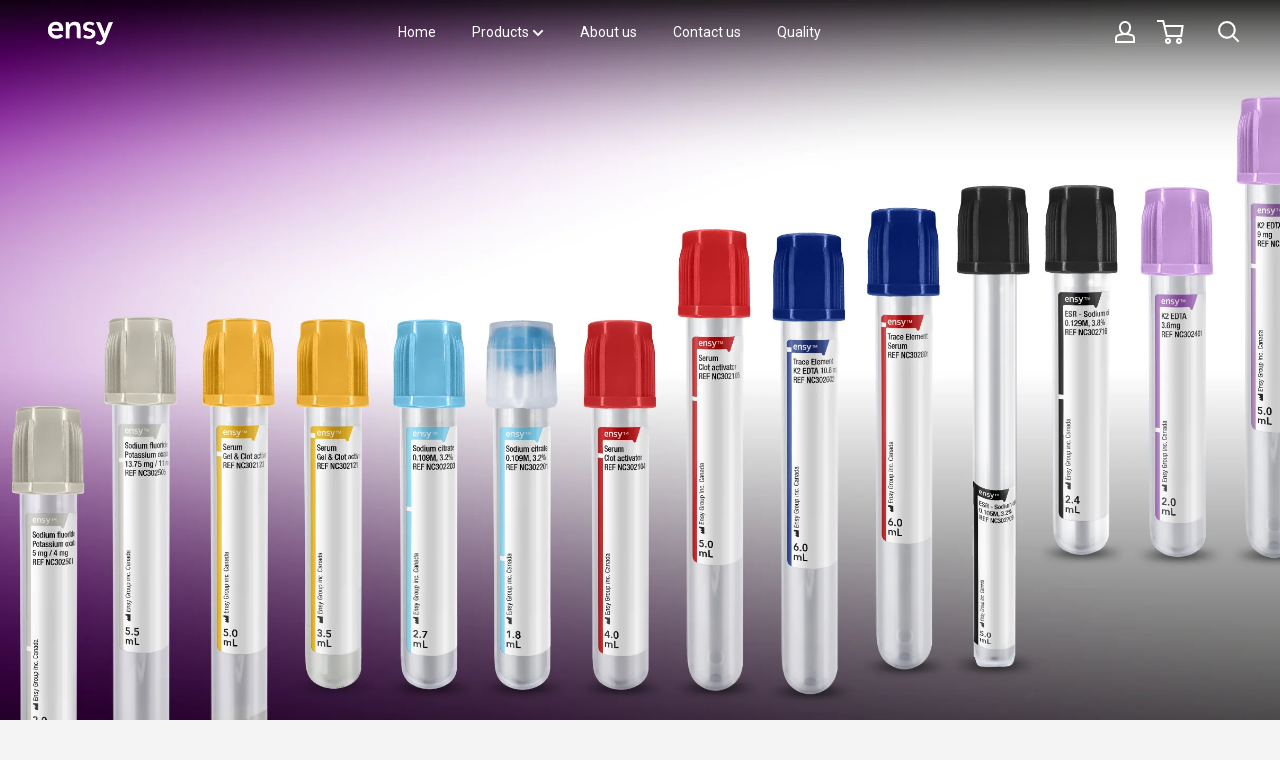

--- FILE ---
content_type: text/html; charset=utf-8
request_url: https://ensy.ca/
body_size: 46843
content:
<!doctype html>

<html class="no-js" lang="en">

<!---------CRM FW Track Code for chat check crm settings - 2021/05/03- Lyne --------------->
<!---- this code makes the page render slow
<script src='//fw-cdn.com/919095/1994485.js' chat='false'></script> ---->
  <!---------CRM FW Track Code for chat check crm settings - 2021/05/03- Lyne --------------->

  
  <head>
    <!-- Google Tag Manager -->
<script>(function(w,d,s,l,i){w[l]=w[l]||[];w[l].push({'gtm.start':
new Date().getTime(),event:'gtm.js'});var f=d.getElementsByTagName(s)[0],
j=d.createElement(s),dl=l!='dataLayer'?'&l='+l:'';j.async=true;j.src=
'https://www.googletagmanager.com/gtm.js?id='+i+dl;f.parentNode.insertBefore(j,f);
})(window,document,'script','dataLayer','GTM-TWD2WH4');</script>
<!-- End Google Tag Manager -->

    
    <script src="https://www.googleoptimize.com/optimize.js?id=OPT-PR5HGNV"></script>
    <!---------Tracking Google analytics - 2021/02/22- Lyne --------------->
    <!-- Global site tag (gtag.js) - Google Analytics -->
<script async src="https://www.googletagmanager.com/gtag/js?id=G-1KDBDHZNP3"></script>
<script>
  window.dataLayer = window.dataLayer || [];
  function gtag(){dataLayer.push(arguments);}
  gtag('js', new Date());

  gtag('config', 'G-1KDBDHZNP3');
</script>
 
<meta name="uri-translation" content="on" />

    <meta charset="utf-8">
    <meta name="viewport" content="width=device-width, initial-scale=1.0, height=device-height, minimum-scale=1.0, maximum-scale=5.0">
    <meta name="theme-color" content="#51495c"><title>Ensy™ - Your Partner In Saving Lives
</title><meta name="description" content="Ensy™ strives to make technology innovation accessible in healthcare. Ensy brings you first-hand access to the latest in material and manufacturing innovation, delivered as part of a seamless integrated experience; online and offline."><link rel="canonical" href="https://ensy.ca/"><link rel="shortcut icon" href="//ensy.ca/cdn/shop/files/Favicon_ensy_96x96.png?v=1613729368" type="image/png"><link rel="preload" as="style" href="//ensy.ca/cdn/shop/t/42/assets/theme.css?v=101743297326359023801665660334">
    <link rel="stylesheet" as="style" href="//ensy.ca/cdn/shop/t/42/assets/custom.scss.css?v=108095921075966083831665660507">
    <!---------Loopcon - 11/01/2021 --------------->

    <link rel="preload" as="script" href="//ensy.ca/cdn/shop/t/42/assets/theme.min.js?v=98459366919961611551661383660">
    <link rel="preconnect" href="https://cdn.shopify.com">
    <link rel="preconnect" href="https://fonts.shopifycdn.com">
    <link rel="dns-prefetch" href="https://productreviews.shopifycdn.com">
    <link rel="dns-prefetch" href="https://ajax.googleapis.com">
    <link rel="dns-prefetch" href="https://maps.googleapis.com">
    <link rel="dns-prefetch" href="https://maps.gstatic.com">
    <link rel="preconnect" href="https://fonts.gstatic.com">
    <link href="https://fonts.googleapis.com/css2?family=Asap:wght@400;500;600;700&display=swap" rel="stylesheet">
    



















<meta property="og:type" content="website">
  <meta property="og:title" content="Ensy™ - Your Partner In Saving Lives"><meta property="og:description" content="Ensy™ strives to make technology innovation accessible in healthcare. Ensy brings you first-hand access to the latest in material and manufacturing innovation, delivered as part of a seamless integrated experience; online and offline."><meta property="og:url" content="https://ensy.ca/">
<meta property="og:site_name" content="Ensy "><meta name="twitter:card" content="summary"><meta name="twitter:title" content="Ensy™ - Your Partner In Saving Lives">
  <meta name="twitter:description" content="Ensy™ strives to make technology innovation accessible in healthcare. Ensy brings you first-hand access to the latest in material and manufacturing innovation, delivered as part of a seamless integrated experience; online and offline.">
    <link rel="preload" href="" as="font" type="font/woff2" crossorigin>
<link rel="preload" href="" as="font" type="font/woff2" crossorigin>

<style>
  
  


  
  
  

  :root {
    --default-text-font-size : 15px;
    --base-text-font-size    : 14px;
    --heading-font-family    : "system_ui", -apple-system, 'Segoe UI', Roboto, 'Helvetica Neue', 'Noto Sans', 'Liberation Sans', Arial, sans-serif, 'Apple Color Emoji', 'Segoe UI Emoji', 'Segoe UI Symbol', 'Noto Color Emoji';
    --heading-font-weight    : 400;
    --heading-font-style     : normal;
    --text-font-family       : "system_ui", -apple-system, 'Segoe UI', Roboto, 'Helvetica Neue', 'Noto Sans', 'Liberation Sans', Arial, sans-serif, 'Apple Color Emoji', 'Segoe UI Emoji', 'Segoe UI Symbol', 'Noto Color Emoji';
    --text-font-weight       : 400;
    --text-font-style        : normal;
    --text-font-bolder-weight: bolder;
    --text-link-decoration   : underline;

    --text-color               : #1f2121;
    --text-color-rgb           : 31, 33, 33;
    --heading-color            : #30293a;
    --border-color             : #e1e3e4;
    --border-color-rgb         : 225, 227, 228;
    --form-border-color        : #d4d6d8;
    --accent-color             : #51495c;
    --accent-color-rgb         : 81, 73, 92;
    --link-color               : #ad17b4;
    --link-color-hover         : #6c0e70;
    --background               : #f4f4f4;
    --secondary-background     : #ffffff;
    --secondary-background-rgb : 255, 255, 255;
    --accent-background        : rgba(81, 73, 92, 0.08);

    --input-background: #ffffff;

    --error-color       : #ff0000;
    --error-background  : rgba(255, 0, 0, 0.07);
    --success-color     : #00aa00;
    --success-background: rgba(0, 170, 0, 0.11);

    --primary-button-background      : #30293a;
    --primary-button-background-rgb  : 48, 41, 58;
    --primary-button-text-color      : #ffffff;
    --secondary-button-background    : #852c89;
    --secondary-button-background-rgb: 133, 44, 137;
    --secondary-button-text-color    : #ffffff;

    --header-background      : #837f89;
    --header-text-color      : #ffffff;
    --header-light-text-color: #ffffff;
    --header-border-color    : rgba(255, 255, 255, 0.3);
    --header-accent-color    : #852c89;

    --footer-background-color:    #30293a;
    --footer-heading-text-color:  #ffffff;
    --footer-body-text-color:     #c9c7cb;
    --footer-accent-color:        #837f89;
    --footer-accent-color-rgb:    131, 127, 137;
    --footer-border:              none;
    
    --flickity-arrow-color: #abb1b4;--product-on-sale-accent           : #ee0000;
    --product-on-sale-accent-rgb       : 238, 0, 0;
    --product-on-sale-color            : #ffffff;
    --product-in-stock-color           : #008a00;
    --product-low-stock-color          : #ee0000;
    --product-sold-out-color           : #8a9297;
    --product-custom-label-1-background: #008a00;
    --product-custom-label-1-color     : #ffffff;
    --product-custom-label-2-background: #00a500;
    --product-custom-label-2-color     : #ffffff;
    --product-review-star-color        : #ffbd00;

    --mobile-container-gutter : 20px;
    --desktop-container-gutter: 40px;
  }
</style>

<script>
  // IE11 does not have support for CSS variables, so we have to polyfill them
  if (!(((window || {}).CSS || {}).supports && window.CSS.supports('(--a: 0)'))) {
    const script = document.createElement('script');
    script.type = 'text/javascript';
    script.src = 'https://cdn.jsdelivr.net/npm/css-vars-ponyfill@2';
    script.onload = function() {
      cssVars({});
    };

    document.getElementsByTagName('head')[0].appendChild(script);
  }
</script>

    
       

    <script>window.performance && window.performance.mark && window.performance.mark('shopify.content_for_header.start');</script><meta name="facebook-domain-verification" content="qdfsa2dcz58nj9xmulu0mursn2qmd9">
<meta name="facebook-domain-verification" content="vr9vp3hqn4b78zvrfhlq0zz8hl4ty0">
<meta id="shopify-digital-wallet" name="shopify-digital-wallet" content="/51871547587/digital_wallets/dialog">
<meta name="shopify-checkout-api-token" content="a78e6c8b17799390e85998ad86086c6c">
<meta id="in-context-paypal-metadata" data-shop-id="51871547587" data-venmo-supported="false" data-environment="production" data-locale="en_US" data-paypal-v4="true" data-currency="CAD">
<link rel="alternate" hreflang="x-default" href="https://ensy.ca/">
<link rel="alternate" hreflang="en" href="https://ensy.ca/">
<link rel="alternate" hreflang="fr" href="https://ensy.ca/fr">
<script async="async" src="/checkouts/internal/preloads.js?locale=en-CA"></script>
<script id="shopify-features" type="application/json">{"accessToken":"a78e6c8b17799390e85998ad86086c6c","betas":["rich-media-storefront-analytics"],"domain":"ensy.ca","predictiveSearch":true,"shopId":51871547587,"locale":"en"}</script>
<script>var Shopify = Shopify || {};
Shopify.shop = "ensygroup.myshopify.com";
Shopify.locale = "en";
Shopify.currency = {"active":"CAD","rate":"1.0"};
Shopify.country = "CA";
Shopify.theme = {"name":"Without translation [DEV] V7 - 2022-09-12","id":130619670723,"schema_name":"Warehouse","schema_version":"1.15.2","theme_store_id":null,"role":"main"};
Shopify.theme.handle = "null";
Shopify.theme.style = {"id":null,"handle":null};
Shopify.cdnHost = "ensy.ca/cdn";
Shopify.routes = Shopify.routes || {};
Shopify.routes.root = "/";</script>
<script type="module">!function(o){(o.Shopify=o.Shopify||{}).modules=!0}(window);</script>
<script>!function(o){function n(){var o=[];function n(){o.push(Array.prototype.slice.apply(arguments))}return n.q=o,n}var t=o.Shopify=o.Shopify||{};t.loadFeatures=n(),t.autoloadFeatures=n()}(window);</script>
<script id="shop-js-analytics" type="application/json">{"pageType":"index"}</script>
<script defer="defer" async type="module" src="//ensy.ca/cdn/shopifycloud/shop-js/modules/v2/client.init-shop-cart-sync_BT-GjEfc.en.esm.js"></script>
<script defer="defer" async type="module" src="//ensy.ca/cdn/shopifycloud/shop-js/modules/v2/chunk.common_D58fp_Oc.esm.js"></script>
<script defer="defer" async type="module" src="//ensy.ca/cdn/shopifycloud/shop-js/modules/v2/chunk.modal_xMitdFEc.esm.js"></script>
<script type="module">
  await import("//ensy.ca/cdn/shopifycloud/shop-js/modules/v2/client.init-shop-cart-sync_BT-GjEfc.en.esm.js");
await import("//ensy.ca/cdn/shopifycloud/shop-js/modules/v2/chunk.common_D58fp_Oc.esm.js");
await import("//ensy.ca/cdn/shopifycloud/shop-js/modules/v2/chunk.modal_xMitdFEc.esm.js");

  window.Shopify.SignInWithShop?.initShopCartSync?.({"fedCMEnabled":true,"windoidEnabled":true});

</script>
<script>(function() {
  var isLoaded = false;
  function asyncLoad() {
    if (isLoaded) return;
    isLoaded = true;
    var urls = ["https:\/\/tabs.stationmade.com\/registered-scripts\/tabs-by-station.js?shop=ensygroup.myshopify.com","https:\/\/cookie-bar.conversionbear.com\/script?app=cookie_consent\u0026shop=ensygroup.myshopify.com","https:\/\/cdn-app.sealsubscriptions.com\/shopify\/public\/js\/sealsubscriptions.js?shop=ensygroup.myshopify.com","https:\/\/shy.elfsight.com\/p\/platform.js?shop=ensygroup.myshopify.com","https:\/\/cdn.weglot.com\/weglot_script_tag.js?shop=ensygroup.myshopify.com","https:\/\/cdn.hextom.com\/js\/quickannouncementbar.js?shop=ensygroup.myshopify.com"];
    for (var i = 0; i < urls.length; i++) {
      var s = document.createElement('script');
      s.type = 'text/javascript';
      s.async = true;
      s.src = urls[i];
      var x = document.getElementsByTagName('script')[0];
      x.parentNode.insertBefore(s, x);
    }
  };
  if(window.attachEvent) {
    window.attachEvent('onload', asyncLoad);
  } else {
    window.addEventListener('load', asyncLoad, false);
  }
})();</script>
<script id="__st">var __st={"a":51871547587,"offset":-18000,"reqid":"d4ee60d0-59bf-4b53-85c9-f26e074b36cc-1769058059","pageurl":"ensy.ca\/","u":"32f6de65720e","p":"home"};</script>
<script>window.ShopifyPaypalV4VisibilityTracking = true;</script>
<script id="captcha-bootstrap">!function(){'use strict';const t='contact',e='account',n='new_comment',o=[[t,t],['blogs',n],['comments',n],[t,'customer']],c=[[e,'customer_login'],[e,'guest_login'],[e,'recover_customer_password'],[e,'create_customer']],r=t=>t.map((([t,e])=>`form[action*='/${t}']:not([data-nocaptcha='true']) input[name='form_type'][value='${e}']`)).join(','),a=t=>()=>t?[...document.querySelectorAll(t)].map((t=>t.form)):[];function s(){const t=[...o],e=r(t);return a(e)}const i='password',u='form_key',d=['recaptcha-v3-token','g-recaptcha-response','h-captcha-response',i],f=()=>{try{return window.sessionStorage}catch{return}},m='__shopify_v',_=t=>t.elements[u];function p(t,e,n=!1){try{const o=window.sessionStorage,c=JSON.parse(o.getItem(e)),{data:r}=function(t){const{data:e,action:n}=t;return t[m]||n?{data:e,action:n}:{data:t,action:n}}(c);for(const[e,n]of Object.entries(r))t.elements[e]&&(t.elements[e].value=n);n&&o.removeItem(e)}catch(o){console.error('form repopulation failed',{error:o})}}const l='form_type',E='cptcha';function T(t){t.dataset[E]=!0}const w=window,h=w.document,L='Shopify',v='ce_forms',y='captcha';let A=!1;((t,e)=>{const n=(g='f06e6c50-85a8-45c8-87d0-21a2b65856fe',I='https://cdn.shopify.com/shopifycloud/storefront-forms-hcaptcha/ce_storefront_forms_captcha_hcaptcha.v1.5.2.iife.js',D={infoText:'Protected by hCaptcha',privacyText:'Privacy',termsText:'Terms'},(t,e,n)=>{const o=w[L][v],c=o.bindForm;if(c)return c(t,g,e,D).then(n);var r;o.q.push([[t,g,e,D],n]),r=I,A||(h.body.append(Object.assign(h.createElement('script'),{id:'captcha-provider',async:!0,src:r})),A=!0)});var g,I,D;w[L]=w[L]||{},w[L][v]=w[L][v]||{},w[L][v].q=[],w[L][y]=w[L][y]||{},w[L][y].protect=function(t,e){n(t,void 0,e),T(t)},Object.freeze(w[L][y]),function(t,e,n,w,h,L){const[v,y,A,g]=function(t,e,n){const i=e?o:[],u=t?c:[],d=[...i,...u],f=r(d),m=r(i),_=r(d.filter((([t,e])=>n.includes(e))));return[a(f),a(m),a(_),s()]}(w,h,L),I=t=>{const e=t.target;return e instanceof HTMLFormElement?e:e&&e.form},D=t=>v().includes(t);t.addEventListener('submit',(t=>{const e=I(t);if(!e)return;const n=D(e)&&!e.dataset.hcaptchaBound&&!e.dataset.recaptchaBound,o=_(e),c=g().includes(e)&&(!o||!o.value);(n||c)&&t.preventDefault(),c&&!n&&(function(t){try{if(!f())return;!function(t){const e=f();if(!e)return;const n=_(t);if(!n)return;const o=n.value;o&&e.removeItem(o)}(t);const e=Array.from(Array(32),(()=>Math.random().toString(36)[2])).join('');!function(t,e){_(t)||t.append(Object.assign(document.createElement('input'),{type:'hidden',name:u})),t.elements[u].value=e}(t,e),function(t,e){const n=f();if(!n)return;const o=[...t.querySelectorAll(`input[type='${i}']`)].map((({name:t})=>t)),c=[...d,...o],r={};for(const[a,s]of new FormData(t).entries())c.includes(a)||(r[a]=s);n.setItem(e,JSON.stringify({[m]:1,action:t.action,data:r}))}(t,e)}catch(e){console.error('failed to persist form',e)}}(e),e.submit())}));const S=(t,e)=>{t&&!t.dataset[E]&&(n(t,e.some((e=>e===t))),T(t))};for(const o of['focusin','change'])t.addEventListener(o,(t=>{const e=I(t);D(e)&&S(e,y())}));const B=e.get('form_key'),M=e.get(l),P=B&&M;t.addEventListener('DOMContentLoaded',(()=>{const t=y();if(P)for(const e of t)e.elements[l].value===M&&p(e,B);[...new Set([...A(),...v().filter((t=>'true'===t.dataset.shopifyCaptcha))])].forEach((e=>S(e,t)))}))}(h,new URLSearchParams(w.location.search),n,t,e,['guest_login'])})(!0,!1)}();</script>
<script integrity="sha256-4kQ18oKyAcykRKYeNunJcIwy7WH5gtpwJnB7kiuLZ1E=" data-source-attribution="shopify.loadfeatures" defer="defer" src="//ensy.ca/cdn/shopifycloud/storefront/assets/storefront/load_feature-a0a9edcb.js" crossorigin="anonymous"></script>
<script data-source-attribution="shopify.dynamic_checkout.dynamic.init">var Shopify=Shopify||{};Shopify.PaymentButton=Shopify.PaymentButton||{isStorefrontPortableWallets:!0,init:function(){window.Shopify.PaymentButton.init=function(){};var t=document.createElement("script");t.src="https://ensy.ca/cdn/shopifycloud/portable-wallets/latest/portable-wallets.en.js",t.type="module",document.head.appendChild(t)}};
</script>
<script data-source-attribution="shopify.dynamic_checkout.buyer_consent">
  function portableWalletsHideBuyerConsent(e){var t=document.getElementById("shopify-buyer-consent"),n=document.getElementById("shopify-subscription-policy-button");t&&n&&(t.classList.add("hidden"),t.setAttribute("aria-hidden","true"),n.removeEventListener("click",e))}function portableWalletsShowBuyerConsent(e){var t=document.getElementById("shopify-buyer-consent"),n=document.getElementById("shopify-subscription-policy-button");t&&n&&(t.classList.remove("hidden"),t.removeAttribute("aria-hidden"),n.addEventListener("click",e))}window.Shopify?.PaymentButton&&(window.Shopify.PaymentButton.hideBuyerConsent=portableWalletsHideBuyerConsent,window.Shopify.PaymentButton.showBuyerConsent=portableWalletsShowBuyerConsent);
</script>
<script data-source-attribution="shopify.dynamic_checkout.cart.bootstrap">document.addEventListener("DOMContentLoaded",(function(){function t(){return document.querySelector("shopify-accelerated-checkout-cart, shopify-accelerated-checkout")}if(t())Shopify.PaymentButton.init();else{new MutationObserver((function(e,n){t()&&(Shopify.PaymentButton.init(),n.disconnect())})).observe(document.body,{childList:!0,subtree:!0})}}));
</script>
<link id="shopify-accelerated-checkout-styles" rel="stylesheet" media="screen" href="https://ensy.ca/cdn/shopifycloud/portable-wallets/latest/accelerated-checkout-backwards-compat.css" crossorigin="anonymous">
<style id="shopify-accelerated-checkout-cart">
        #shopify-buyer-consent {
  margin-top: 1em;
  display: inline-block;
  width: 100%;
}

#shopify-buyer-consent.hidden {
  display: none;
}

#shopify-subscription-policy-button {
  background: none;
  border: none;
  padding: 0;
  text-decoration: underline;
  font-size: inherit;
  cursor: pointer;
}

#shopify-subscription-policy-button::before {
  box-shadow: none;
}

      </style>

<script>window.performance && window.performance.mark && window.performance.mark('shopify.content_for_header.end');</script>
	<!---------Loopcon - 15/01/2021 --------------->
    <!--- add pre style for header for first time load--->
    
       


      <style>
        #shopify-section-header
        {
          position: fixed !important;
          top: 0 !important;
          width: 100%;
        }
        .header{background:transparent !important;}
        .fixed-header-bg
        {
          background-color: rgba(54, 51, 61, 0.6) !important; /*it is rgba color code with opacity - #36333D*/
          width: 100%;
          -webkit-backdrop-filter: saturate(160%) blur(10px);/*it is for blur back content*/
          backdrop-filter: saturate(160%) blur(10px);/*it is for blur back content*/
          position: fixed !important;
          top: 0 !important;
          width: 100%;
        }
      </style> 
    

    <link rel="stylesheet" href="//ensy.ca/cdn/shop/t/42/assets/theme.css?v=101743297326359023801665660334">

    






















  <script type="application/ld+json">
  {
    "@context": "http://schema.org",
    "@type": "BreadcrumbList",
  "itemListElement": [{
      "@type": "ListItem",
      "position": 1,
      "name": "Home",
      "item": "https://ensy.ca"
    }]
  }
  </script>

	<style>
      .async-hide {
        opacity: 0 !important
      } /* This code was added by pagely and it refrains the page from dragging from left to right on mobile */
    </style>
	<script>
      (function(a,s,y,n,c,h,i,d,e){s.className+=' '+y;h.start=1*new Date;
      h.end=i=function(){s.className=s.className.replace(RegExp(' ?'+y),'')};
      (a[n]=a[n]||[]).hide=h;setTimeout(function(){i();h.end=null},c);h.timeout=c;
      })(window,document.documentElement,'async-hide','dataLayer',1000,
      {'CONTAINER_ID':true});
    </script>
    <script>
      // This allows to expose several variables to the global scope, to be used in scripts
      window.theme = {
        pageType: "index",
        cartCount: 0,
        moneyFormat: "${{amount}}",
        moneyWithCurrencyFormat: "${{amount}} CAD",
        showDiscount: false,
        discountMode: "saving",
        searchMode: "product,article,page",
        cartType: "drawer"
      };

      window.routes = {
        rootUrl: "\/",
        rootUrlWithoutSlash: '',
        cartUrl: "\/cart",
        cartAddUrl: "\/cart\/add",
        cartChangeUrl: "\/cart\/change",
        searchUrl: "\/search",
        productRecommendationsUrl: "\/recommendations\/products"
      };

      window.languages = {
        productRegularPrice: "Regular price",
        productSalePrice: "Sale price",
        collectionOnSaleLabel: "Save {{savings}}",
        productFormUnavailable: "Unavailable",
        productFormAddToCart: "Add to cart",
        productFormSoldOut: "Sold out",
        productAdded: "Product has been added to your cart",
        productAddedShort: "Added!",
        shippingEstimatorNoResults: "No shipping could be found for your address.",
        shippingEstimatorOneResult: "There is one shipping rate for your address:",
        shippingEstimatorMultipleResults: "There are {{count}} shipping rates for your address:",
        shippingEstimatorErrors: "There are some errors:"
      };

      window.lazySizesConfig = {
        loadHidden: false,
        hFac: 0.8,
        expFactor: 3,
        customMedia: {
          '--phone': '(max-width: 640px)',
          '--tablet': '(min-width: 641px) and (max-width: 1023px)',
          '--lap': '(min-width: 1024px)'
        }
      };

      document.documentElement.className = document.documentElement.className.replace('no-js', 'js');
    </script>
    <script> var sampleProduct = 'smpl-nc3-hlw'; </script>
    
<script src="//ensy.ca/cdn/shop/t/42/assets/theme.min.js?v=98459366919961611551661383660" defer></script>
    <script src="//ensy.ca/cdn/shop/t/42/assets/custom.js?v=28967675047478930221661383660" defer></script>
    
    
      <script>
        var isCartPage = false;
      </script>
    
<script>
        (function () {
          window.onpageshow = function() {
            // We force re-freshing the cart content onpageshow, as most browsers will serve a cache copy when hitting the
            // back button, which cause staled data
            document.documentElement.dispatchEvent(new CustomEvent('cart:refresh', {
              bubbles: true,
              detail: {scrollToTop: false}
            }));
          };
        })();
      </script>
<script>window.__pagefly_analytics_settings__={"acceptTracking":true};</script>
   <!-- QIKIFY NAVIGATOR START --> <script id="qikify-navigator"> 'use strict'; var shopifyCurrencyFormat = "${{amount}}"; var shopifyLinkLists = [{ id: "main-menu", title: "Main menu", items: ["/","/collections/all",], },{ id: "footer", title: "Company", items: ["/pages/about-us","https://ensy.ca/pages/about-us/#PURE","/pages/vendor-code-of-conduct",], },{ id: "product-menu-test", title: "All Products", items: [], },{ id: "solutions", title: "Solutions", items: [], },{ id: "top-header-menu", title: "top-header-menu", items: ["/","/collections/products","/pages/about-us","/#contactus","https://ensy.ca/pages/about-us/#PURE",], },{ id: "424337375427-child-e379094a8e92fcbe584bd0e5490fe369-legacy-products", title: "Products", items: ["https://ensy.ca/collections/blood-collection-and-sampling","https://ensy.ca/collections/iv-solutions","https://ensy.ca/collections/pipettes-and-pipette-tips","https://ensy.ca/collections/products",], },{ id: "457446850755-child-ee37b3ce676a28092aaa3578c0dd03a5-legacy-ensy-blood-specimen-collection", title: "Ensy™ Blood Specimen Collection", items: ["https://ensy.ca/collections/venous-blood-sampling","https://ensy.ca/collections/capillary-blood-sampling",], },{ id: "customer-account-main-menu", title: "Customer account main menu", items: ["/","https://shopify.com/51871547587/account/orders?locale=en&region_country=CA",], },]; window.shopifyLinkLists = shopifyLinkLists; window.shopifyCurrencyFormat = shopifyCurrencyFormat; </script> <!-- QIKIFY NAVIGATOR END -->
  <script id="qikify-smartmenu-status" type="application/json"></script><script id="qikify-smartmenu-data" type="application/json"></script>
  <script type="text/javascript" src="https://sdk.qikify.com/tmenu/app-v5.js?token=IvmxJYni8w4lgybblBhUq9NqKaz4zMrh&shop=ensygroup.myshopify.com" defer="defer"></script>


  

<!--Start Weglot Script-->
<script src="https://cdn.weglot.com/weglot.min.js"></script>
<script id="has-script-tags">Weglot.initialize({ api_key:"wg_55c812f6505b110d48329ae33f31a58a1" });</script>
<!--End Weglot Script-->



<!-- PageFly Header Render begins -->
  
  <script>
    window.addEventListener('load', () => {
      // fallback for gtag when not initialized
      if(typeof window.gtag !== 'function') {
        window.gtag = (str1, str2, obj) => {
        }
      }
    }) 
  </script>
  <!-- PageFly begins loading Google fonts --><link rel="preconnect" href="https://fonts.googleapis.com"><link rel="preconnect" href="https://fonts.gstatic.com" crossorigin><link rel="preload" as="style" fetchpriority="low" href="https://fonts.googleapis.com/css2?family=Roboto:wght@300;400;700&family=Roboto+Condensed:wght@400&family=Playfair+Display:wght@400&family=Lato:wght@400&family=Source+Sans+Pro:wght@400&display=block"><link rel="stylesheet" href="https://fonts.googleapis.com/css2?family=Roboto:wght@300;400;700&family=Roboto+Condensed:wght@400&family=Playfair+Display:wght@400&family=Lato:wght@400&family=Source+Sans+Pro:wght@400&display=block" media="(min-width: 640px)"><link rel="stylesheet" href="https://fonts.googleapis.com/css2?family=Roboto:wght@300;400;700&family=Roboto+Condensed:wght@400&family=Playfair+Display:wght@400&family=Lato:wght@400&family=Source+Sans+Pro:wght@400&display=block" media="print" onload="this.onload=null;this.media='all'"><!-- PageFly ends loading Google fonts -->

<style>.__pf .pf-c-ct,.__pf .pf-c-lt,.__pf .pf-c-rt{align-content:flex-start}.__pf .oh,.pf-sr-only{overflow:hidden}.__pf .pf-ifr,.pf-no-border,.pf-sr-only{border:0}.__pf img,.__pf video{max-width:100%;border:0;vertical-align:middle}.__pf [tabIndex],.__pf button,.__pf input,.__pf select,.__pf textarea{touch-action:manipulation}.__pf :focus-visible{outline:0!important;box-shadow:none!important}.__pf :not(input):not(select):not(textarea):focus-visible{border:none!important}.__pf *,.__pf :after,.__pf :before{box-sizing:border-box}.__pf [disabled],.__pf [readonly]{cursor:default}.__pf [data-href],.__pf button:not([data-pf-id]):hover{cursor:pointer}.__pf [disabled]:not([disabled=false]){pointer-events:none}.__pf [hidden]{display:none!important}.__pf [data-link=inherit]{color:inherit;text-decoration:none}.__pf [data-pf-placeholder]{outline:0;height:auto;display:none;pointer-events:none!important}.__pf .pf-ifr,.__pf [style*="--ratio"] img{height:100%;left:0;top:0;width:100%;position:absolute}.__pf .pf-r,.__pf .pf-r-eh>.pf-c{display:flex}.__pf [style*="--cw"]{padding:0 15px;width:100%;margin:auto;max-width:var(--cw)}.__pf .pf-bg-lazy{background-image:none!important}.__pf .pf-r{flex-wrap:wrap}.__pf .pf-r-dg{display:grid}.__pf [style*="--c-xs"]{max-width:calc(100%/12*var(--c-xs));flex-basis:calc(100%/12*var(--c-xs))}.__pf [style*="--s-xs"]{margin:0 calc(-1 * var(--s-xs))}.__pf [style*="--s-xs"]>.pf-c{padding:var(--s-xs)}.__pf .pf-r-ew>.pf-c{flex-grow:1;flex-basis:0}.__pf [style*="--ew-xs"]>.pf-c{flex-basis:calc(100% / var(--ew-xs));max-width:calc(100% / var(--ew-xs))}.__pf [style*="--ratio"]{position:relative;padding-bottom:var(--ratio)}.main-content{padding:0}.footer-section,.site-footer,.site-footer-wrapper,main .accent-background+.shopify-section{margin:0}@media (max-width:767.4999px){.__pf .pf-hide{display:none!important}}@media (max-width:1024.4999px) and (min-width:767.5px){.__pf .pf-sm-hide{display:none!important}}@media (max-width:1199.4999px) and (min-width:1024.5px){.__pf .pf-md-hide{display:none!important}}@media (min-width:767.5px){.__pf [style*="--s-sm"]{margin:0 calc(-1 * var(--s-sm))}.__pf [style*="--c-sm"]{max-width:calc(100%/12*var(--c-sm));flex-basis:calc(100%/12*var(--c-sm))}.__pf [style*="--s-sm"]>.pf-c{padding:var(--s-sm)}.__pf [style*="--ew-sm"]>.pf-c{flex-basis:calc(100% / var(--ew-sm));max-width:calc(100% / var(--ew-sm))}}@media (min-width:1024.5px){.__pf [style*="--s-md"]{margin:0 calc(-1 * var(--s-md))}.__pf [style*="--c-md"]{max-width:calc(100%/12*var(--c-md));flex-basis:calc(100%/12*var(--c-md))}.__pf [style*="--s-md"]>.pf-c{padding:var(--s-md)}.__pf [style*="--ew-md"]>.pf-c{flex-basis:calc(100% / var(--ew-md));max-width:calc(100% / var(--ew-md))}}@media (min-width:1199.5px){.__pf [style*="--s-lg"]{margin:0 calc(-1 * var(--s-lg))}.__pf [style*="--c-lg"]{max-width:calc(100%/12*var(--c-lg));flex-basis:calc(100%/12*var(--c-lg))}.__pf [style*="--s-lg"]>.pf-c{padding:var(--s-lg)}.__pf [style*="--ew-lg"]>.pf-c{flex-basis:calc(100% / var(--ew-lg));max-width:calc(100% / var(--ew-lg))}.__pf .pf-lg-hide{display:none!important}}.__pf .pf-r-eh>.pf-c>div{width:100%}.__pf .pf-c-lt{justify-content:flex-start;align-items:flex-start}.__pf .pf-c-ct{justify-content:center;align-items:flex-start}.__pf .pf-c-rt{justify-content:flex-end;align-items:flex-start}.__pf .pf-c-lm{justify-content:flex-start;align-items:center;align-content:center}.__pf .pf-c-cm{justify-content:center;align-items:center;align-content:center}.__pf .pf-c-rm{justify-content:flex-end;align-items:center;align-content:center}.__pf .pf-c-cb,.__pf .pf-c-lb,.__pf .pf-c-rb{align-content:flex-end}.__pf .pf-c-lb{justify-content:flex-start;align-items:flex-end}.__pf .pf-c-cb{justify-content:center;align-items:flex-end}.__pf .pf-c-rb{justify-content:flex-end;align-items:flex-end}.pf-sr-only{position:absolute;width:1px;height:1px;padding:0;clip:rect(0,0,0,0);white-space:nowrap;clip-path:inset(50%)}.pf-visibility-hidden{visibility:hidden}</style>
<style>@media all{.__pf .pf-gs-button-1,.__pf .pf-gs-button-2,.__pf .pf-gs-button-3{padding:12px 20px;font-size:16px;line-height:16px;letter-spacing:0;margin:0}.__pf{--pf-primary-color:rgb(250, 84, 28);--pf-secondary-color:rgb(121, 103, 192);--pf-foreground-color:rgb(28, 29, 31);--pf-background-color:rgb(244, 245, 250);--pf-primary-font:"Playfair Display";--pf-secondary-font:"Lato";--pf-tertiary-font:"Source Sans Pro"}.__pf .pf-gs-button-1{background-color:#919da9;color:#fff}.__pf .pf-gs-button-2{color:#919da9;border:1px solid #919da9}.__pf .pf-gs-button-3{background-color:#919da9;color:#fff;border-radius:40px}.__pf .pf-gs-button-4{color:#919da9;border-radius:40px;border:1px solid #919da9;padding:12px 20px;margin:0;font-size:16px;line-height:16px;letter-spacing:0}.__pf .pf-gs-button-5,.__pf .pf-gs-button-6{color:#919da9;border-style:solid;border-color:#919da9;padding:12px 20px;font-size:16px;line-height:16px;letter-spacing:0}.__pf .pf-gs-button-5{border-width:0 0 3px;margin:0}.__pf .pf-gs-button-6{border-width:0 3px 3px 0;margin:0}.__pf .pf-gs-icon-1,.__pf .pf-gs-icon-2{background-color:#919da9;color:#fff;padding:8px;margin:0;border-style:none}.__pf .pf-gs-icon-1{border-radius:0}.__pf .pf-gs-icon-2{border-radius:50%}.__pf .pf-gs-icon-3,.__pf .pf-gs-icon-4{background-color:#fff;color:#919da9;padding:8px;margin:0;border:1px solid #919da9}.__pf .pf-gs-icon-4{border-radius:50%}.__pf .pf-gs-icon-5,.__pf .pf-gs-icon-6{background-color:#f5f5f5;color:#919da9;padding:8px;margin:0;border:1px solid #919da9}.__pf .pf-gs-icon-6{border-radius:50%}.__pf .pf-gs-image-1{width:100%}.__pf .pf-gs-image-2{border:3px solid #919da9;width:100%}.__pf .pf-gs-image-3{border:3px solid #919da9;padding:10px;width:100%}.__pf .pf-gs-image-4,.__pf .pf-gs-image-5{border-radius:50%;width:100%}.__pf .pf-gs-image-5{border:3px solid #919da9}.__pf .pf-gs-image-6{border-radius:50%;border:3px solid #919da9;padding:10px;width:100%}.__pf .pf-gs-heading-1,.__pf .pf-gs-heading-2,.__pf .pf-gs-heading-3,.__pf .pf-gs-heading-4,.__pf .pf-gs-heading-5{color:#000;padding:0;margin:18px 0}.__pf .pf-gs-heading-1{font-size:32px}.__pf .pf-gs-heading-2{font-size:24px}.__pf .pf-gs-heading-3{font-size:20px}.__pf .pf-gs-heading-4{font-size:18px}.__pf .pf-gs-heading-5{font-size:16px}.__pf .pf-gs-heading-6{margin:18px 0;font-size:14px;color:#000;padding:0}.__pf .pf-gs-paragraph-1,.__pf .pf-gs-paragraph-2,.__pf .pf-gs-paragraph-3,.__pf .pf-gs-paragraph-4{color:#000;padding:0;margin:16px 0;font-size:16px}.__pf .pf-gs-paragraph-1{text-align:left}.__pf .pf-gs-paragraph-2{text-align:right}.__pf .pf-gs-paragraph-3{text-align:center}.__pf .pf-gs-divider-1{color:#919da9;padding:16px 0;margin:0}.__pf .pf-gs-divider-2{color:#444749;padding:16px 0;margin:0}.__pf .pf-gs-divider-3{color:#b9bfca;padding:16px 0;margin:0}}</style>
<style>.pf-color-scheme-1,.pf-color-scheme-2{--pf-scheme-btn-text-color:rgb(255, 255, 255);background-color:var(--pf-scheme-bg-color);background-image:var(--pf-scheme-bg-gradient-color);border-color:var(--pf-scheme-border-color);color:var(--pf-scheme-text-color)}.pf-color-scheme-1{--pf-scheme-bg-color:rgba(255, 255, 255, 0);--pf-scheme-text-color:rgb(0, 0, 0);--pf-scheme-btn-bg-color:rgb(145, 157, 169);--pf-scheme-border-color:rgba(0, 0, 0);--pf-scheme-shadow-color:rgb(0, 0, 0, 0.25)}.pf-color-scheme-2,.pf-color-scheme-3{--pf-scheme-text-color:rgb(18, 18, 18);--pf-scheme-btn-bg-color:rgb(18, 18, 18);--pf-scheme-border-color:rgb(18, 18, 18)}.pf-color-scheme-2{--pf-scheme-bg-color:rgb(255, 255, 255);--pf-scheme-shadow-color:rgb(18, 18, 18)}.pf-color-scheme-3{--pf-scheme-bg-color:rgb(243, 243, 243);--pf-scheme-btn-text-color:rgb(243, 243, 243);--pf-scheme-shadow-color:rgb(18, 18, 18);background-color:var(--pf-scheme-bg-color);background-image:var(--pf-scheme-bg-gradient-color);border-color:var(--pf-scheme-border-color);color:var(--pf-scheme-text-color)}.pf-color-scheme-4,.pf-color-scheme-5,.pf-color-scheme-6{--pf-scheme-text-color:rgb(255, 255, 255);--pf-scheme-btn-bg-color:rgb(255, 255, 255);--pf-scheme-border-color:rgb(255, 255, 255);--pf-scheme-shadow-color:rgb(18, 18, 18);background-color:var(--pf-scheme-bg-color);background-image:var(--pf-scheme-bg-gradient-color);border-color:var(--pf-scheme-border-color);color:var(--pf-scheme-text-color)}.pf-color-scheme-4{--pf-scheme-bg-color:rgb(36, 40, 51);--pf-scheme-btn-text-color:rgb(0, 0, 0)}.pf-color-scheme-5{--pf-scheme-bg-color:rgb(18, 18, 18);--pf-scheme-btn-text-color:rgb(18, 18, 18)}.pf-color-scheme-6{--pf-scheme-bg-color:rgb(51, 79, 180);--pf-scheme-btn-text-color:rgb(51, 79, 180)}[data-pf-type^=Button]{background-color:var(--pf-scheme-btn-bg-color);background-image:var(--pf-scheme-btn-bg-gradient-color);color:var(--pf-scheme-btn-text-color)}@media all{.__pf .pf-button-1,.__pf .pf-button-2,.__pf .pf-button-3{padding:12px 20px;font-size:16px;line-height:16px;letter-spacing:0;margin:0}.__pf .pf-button-1{background-color:#919da9;color:#fff}.__pf .pf-button-2{color:#919da9;border:1px solid #919da9}.__pf .pf-button-3{background-color:#919da9;color:#fff;border-radius:40px}.__pf .pf-button-4{color:#919da9;border-radius:40px;border:1px solid #919da9;padding:12px 20px;margin:0;font-size:16px;line-height:16px;letter-spacing:0}.__pf .pf-button-5,.__pf .pf-button-6{color:#919da9;border-style:solid;border-color:#919da9;padding:12px 20px;font-size:16px;line-height:16px;letter-spacing:0}.__pf .pf-button-5{border-width:0 0 3px;margin:0}.__pf .pf-button-6{border-width:0 3px 3px 0;margin:0}.__pf .pf-icon-1,.__pf .pf-icon-2{background-color:#919da9;color:#fff;padding:8px;margin:0;border-style:none}.__pf .pf-icon-1{border-radius:0}.__pf .pf-icon-2{border-radius:50%}.__pf .pf-icon-3,.__pf .pf-icon-4{background-color:#fff;color:#919da9;padding:8px;margin:0;border:1px solid #919da9}.__pf .pf-icon-4{border-radius:50%}.__pf .pf-icon-5,.__pf .pf-icon-6{background-color:#f5f5f5;color:#919da9;padding:8px;margin:0;border:1px solid #919da9}.__pf .pf-icon-6{border-radius:50%}.__pf .pf-image-1{width:100%}.__pf .pf-image-2{border:3px solid #919da9;width:100%}.__pf .pf-image-3{border:3px solid #919da9;padding:10px;width:100%}.__pf .pf-image-4,.__pf .pf-image-5{border-radius:50%;width:100%}.__pf .pf-image-5{border:3px solid #919da9}.__pf .pf-image-6{border-radius:50%;border:3px solid #919da9;padding:10px;width:100%}.__pf .pf-text-1,.__pf .pf-text-2,.__pf .pf-text-3,.__pf .pf-text-4{color:#000;padding:0;margin:16px 0;font-size:16px}.__pf .pf-text-1{text-align:left}.__pf .pf-text-2{text-align:right}.__pf .pf-text-3{text-align:center}.__pf .pf-divider-1{color:#919da9;padding:16px 0;margin:0}.__pf .pf-divider-2{color:#444749;padding:16px 0;margin:0}.__pf .pf-divider-3{color:#b9bfca;padding:16px 0;margin:0}.__pf .pf-field-1,.__pf .pf-field-2,.__pf .pf-field-3,.__pf .pf-field-4,.__pf .pf-field-5,.__pf .pf-field-6{background-color:#fdfdfd;border:.66px solid #8a8a8a;border-radius:8px;padding:6px 12px}.__pf .pf-heading-1-h1,.__pf .pf-heading-1-h2,.__pf .pf-heading-1-h3,.__pf .pf-heading-1-h4,.__pf .pf-heading-1-h5,.__pf .pf-heading-1-h6{margin:18px 0;font-size:32px;color:#000;padding:0}.__pf .pf-heading-2-h1,.__pf .pf-heading-2-h2,.__pf .pf-heading-2-h3,.__pf .pf-heading-2-h4,.__pf .pf-heading-2-h5,.__pf .pf-heading-2-h6{margin:18px 0;font-size:24px;color:#000;padding:0}.__pf .pf-heading-3-h1,.__pf .pf-heading-3-h2,.__pf .pf-heading-3-h3,.__pf .pf-heading-3-h4,.__pf .pf-heading-3-h5,.__pf .pf-heading-3-h6{margin:18px 0;font-size:20px;color:#000;padding:0}.__pf .pf-heading-4-h1,.__pf .pf-heading-4-h2,.__pf .pf-heading-4-h3,.__pf .pf-heading-4-h4,.__pf .pf-heading-4-h5,.__pf .pf-heading-4-h6{margin:18px 0;font-size:18px;color:#000;padding:0}.__pf .pf-heading-5-h1,.__pf .pf-heading-5-h2,.__pf .pf-heading-5-h3,.__pf .pf-heading-5-h4,.__pf .pf-heading-5-h5,.__pf .pf-heading-5-h6{margin:18px 0;font-size:16px;color:#000;padding:0}.__pf .pf-heading-6-h1,.__pf .pf-heading-6-h2,.__pf .pf-heading-6-h3,.__pf .pf-heading-6-h4,.__pf .pf-heading-6-h5,.__pf .pf-heading-6-h6{margin:18px 0;font-size:14px;color:#000;padding:0}}</style>
<link rel="stylesheet" href="//ensy.ca/cdn/shop/t/42/assets/pagefly-animation.css?v=35569424405882025761734806525" media="print" onload="this.media='all'">


<style>.jLwrwq,.jVnXWc{max-width:100%;position:relative}.fCNPsG,.fRIhhe,.gUmbDa,.jLwrwq,.jVnXWc,.jVnXWc .pf-video-wrapper{position:relative}.jLwrwq img,.jVnXWc video{border-radius:inherit}.cyGJka,.jVnXWc{overflow:hidden}.cqnyEr .pf-accordion-show,.fCNPsG{display:block}.pfa,.pfaV4{-moz-osx-font-smoothing:grayscale;text-rendering:auto}.fCNPsG{width:100%;height:auto;text-align:left;outline:0;word-wrap:break-word}.fCNPsG .pfa,.fCNPsG .pfaV4,.fCNPsG svg,.gpuBwB i{margin-right:5px;vertical-align:middle}.hDKXay{padding:15px}.cqnyEr>div>button>.pfa-arrow{top:50%;font-size:inherit}.cqnyEr .pf-anchor[data-active=true] .pfa-arrow:not(.pfa-minus){transform:rotate(90deg)}.cqnyEr .pf-accordion-hide,.fRIhhe>span{display:none}.cqnyEr .pf-accordion-visually-show{animation:350ms forwards bmBJiA}.cqnyEr .pf-accordion-visually-hidden{animation:350ms forwards gWUsUJ;overflow:hidden}.cqnyEr .pf-accordion-wrapper{transition:height .35s}.fLvWek{--pf-sample-color:#5d6b82;--pf-border-color:#d1d5db}.faABcD{display:inline-block;line-height:1;padding:12px 20px;text-align:center;text-decoration:none;outline:0}.faABcD .pfa,.faABcD .pfaV4{margin-right:5px}.faABcD span{color:inherit}.fRIhhe{display:flex!important;align-items:center;padding:16px 0}.jLwrwq,.pfaV4{display:inline-block}.fRIhhe:after,.fRIhhe:before{content:'';width:100%;border-top:1em solid}.fRIhhe>span{padding:0 16px;flex:1 0 auto;line-height:1}.jVnXWc video{display:flex;height:auto}.cyGJka,.jLwrwq img{width:100%;height:100%}.jVnXWc svg{position:absolute;top:calc(50% - 32px);left:calc(50% - 32px);z-index:10}.ishyTy,.ishyTy+span{vertical-align:middle}.cyGJka,.cyGJka>*{position:absolute}.gUmbDa:empty{display:initial}.cyGJka{top:0;left:0;pointer-events:none}.cyGJka>*{border:0;outline:0;width:100vw;min-width:177.77vh;height:56.25vw;min-height:100vh;top:50%;left:50%;transform:translate(-50%,-50%)}.gjNMyZ{padding:20px 0;position:relative}.cVLihF>span:last-child{line-height:inherit;display:block;margin-right:0!important}.cVLihF ul{list-style-position:inside}@keyframes bmBJiA{0%{height:0;display:none;opacity:0}1%{display:block}100%{display:block;opacity:1}}@keyframes gWUsUJ{0%{display:block;opacity:1}99%{display:block}100%{height:0;display:none;opacity:0}}@media all{.__pf.__pf_pgVDUIUq .pf-253_ [data-pf-type="Accordion.Header"],.__pf.__pf_pgVDUIUq .pf-295_ [data-pf-type="Accordion.Header"]{font-weight:700;border-style:solid;border-width:0 0 1px;border-color:#ebebeb;padding:15px;color:#000;background:#eee;border-radius:5px}.__pf.__pf_pgVDUIUq .pf-6_{background-image:none;background-attachment:fixed;background-size:cover;padding-top:0;padding-bottom:0;background-position:center top;background-repeat:no-repeat}.__pf.__pf_pgVDUIUq .pf-7_{opacity:1;padding-top:0}.__pf.__pf_pgVDUIUq .pf-8_{text-align:left;opacity:1;flex-flow:wrap;align-content:center;min-height:813px;padding-top:100px;background-image:url("https://cdn.shopify.com/s/files/1/0518/7154/7587/t/30/assets/websiteheroensy-tubes-c2-1676308714139.png?v=1676308717");background-position:center center;background-repeat:no-repeat;background-size:cover;background-attachment:scroll}.__pf.__pf_pgVDUIUq .pf-9_{padding-left:160px}.__pf.__pf_pgVDUIUq .pf-18_,.__pf.__pf_pgVDUIUq .pf-25_,.__pf.__pf_pgVDUIUq .pf-381_,.__pf.__pf_pgVDUIUq .pf-434_,.__pf.__pf_pgVDUIUq .pf-435_,.__pf.__pf_pgVDUIUq .pf-443_,.__pf.__pf_pgVDUIUq .pf-452_{width:100%;height:auto}.__pf.__pf_pgVDUIUq .pf-19_{background-image:none;background-repeat:repeat,repeat;background-color:var(--pf-secondary-color);padding-bottom:100px;margin-top:0;padding-top:0;background-size:contain}.__pf.__pf_pgVDUIUq .pf-26_{padding:50px 40px 46px;background-color:#f4f4f4;box-shadow:rgba(0,0,0,.4) 0 1px 31px 10px;margin-top:0}.__pf.__pf_pgVDUIUq .pf-28_{font-family:Roboto;text-align:center;margin-bottom:25px}.__pf.__pf_pgVDUIUq .pf-31_{margin-top:20px}.__pf.__pf_pgVDUIUq .pf-32_,.__pf.__pf_pgVDUIUq .pf-34_,.__pf.__pf_pgVDUIUq .pf-36_,.__pf.__pf_pgVDUIUq .pf-38_,.__pf.__pf_pgVDUIUq .pf-42_{padding:0;text-align:center;margin-left:20px;margin-right:20px}.__pf.__pf_pgVDUIUq .pf-33_,.__pf.__pf_pgVDUIUq .pf-35_,.__pf.__pf_pgVDUIUq .pf-37_,.__pf.__pf_pgVDUIUq .pf-39_,.__pf.__pf_pgVDUIUq .pf-41_,.__pf.__pf_pgVDUIUq .pf-43_{height:unset}.__pf.__pf_pgVDUIUq .pf-40_{padding:0;text-align:center;margin-right:20px;margin-left:20px}.__pf.__pf_pgVDUIUq .pf-44_{margin-top:100px;margin-right:9px;margin-left:0;display:flex;align-items:center;padding:0}.__pf.__pf_pgVDUIUq .pf-45_{font-size:18px;margin-left:-25px;margin-right:-25px}.__pf.__pf_pgVDUIUq .pf-189_,.__pf.__pf_pgVDUIUq .pf-46_{width:100%;height:unset}.__pf.__pf_pgVDUIUq .pf-47_{font-size:18px;margin-left:38px}.__pf.__pf_pgVDUIUq .pf-48_,.__pf.__pf_pgVDUIUq .pf-51_{color:#fff;text-align:left}.__pf.__pf_pgVDUIUq .pf-54_{color:#fff;text-align:center;padding:0;margin-top:29px}.__pf.__pf_pgVDUIUq .pf-56_{color:#fff;text-align:left;margin-top:32px;margin-bottom:0;font-size:18px}.__pf.__pf_pgVDUIUq .pf-57_{font-size:24px}.__pf.__pf_pgVDUIUq .pf-59_{background-color:#f4f4f4;padding-bottom:110px;box-shadow:rgba(0,0,0,.4) 0 0 31px 10px;border-style:none;padding-top:80px}.__pf.__pf_pgVDUIUq .pf-60_{margin:-10px 0 21px}.__pf.__pf_pgVDUIUq .pf-104_,.__pf.__pf_pgVDUIUq .pf-61_{margin:0}.__pf.__pf_pgVDUIUq .pf-62_{text-align:center;margin-top:0;margin-bottom:25px}.__pf.__pf_pgVDUIUq .pf-108_,.__pf.__pf_pgVDUIUq .pf-65_,.__pf.__pf_pgVDUIUq .pf-72_,.__pf.__pf_pgVDUIUq .pf-82_,.__pf.__pf_pgVDUIUq .pf-92_{text-align:center}.__pf.__pf_pgVDUIUq .pf-71_{display:flex;justify-content:center;margin-left:-15px;margin-right:-15px;padding:0}.__pf.__pf_pgVDUIUq .pf-73_{display:inline-block;margin-bottom:5%;max-width:100%;width:100%;height:auto}.__pf.__pf_pgVDUIUq .pf-119_,.__pf.__pf_pgVDUIUq .pf-133_,.__pf.__pf_pgVDUIUq .pf-147_,.__pf.__pf_pgVDUIUq .pf-161_,.__pf.__pf_pgVDUIUq .pf-74_,.__pf.__pf_pgVDUIUq .pf-84_,.__pf.__pf_pgVDUIUq .pf-94_{line-height:25px;margin:0;text-align:center;padding:0}.__pf.__pf_pgVDUIUq .pf-122_,.__pf.__pf_pgVDUIUq .pf-136_,.__pf.__pf_pgVDUIUq .pf-150_,.__pf.__pf_pgVDUIUq .pf-164_,.__pf.__pf_pgVDUIUq .pf-77_,.__pf.__pf_pgVDUIUq .pf-87_,.__pf.__pf_pgVDUIUq .pf-97_{font-size:17px;color:#837f89;line-height:20.5px;text-align:center;margin:0;padding-top:17px;padding-bottom:21px}.__pf.__pf_pgVDUIUq .pf-100_,.__pf.__pf_pgVDUIUq .pf-125_,.__pf.__pf_pgVDUIUq .pf-139_,.__pf.__pf_pgVDUIUq .pf-153_,.__pf.__pf_pgVDUIUq .pf-167_,.__pf.__pf_pgVDUIUq .pf-80_,.__pf.__pf_pgVDUIUq .pf-90_{color:#837f89;font-size:17px;font-family:Roboto;text-align:left;padding:0}.__pf.__pf_pgVDUIUq .pf-83_,.__pf.__pf_pgVDUIUq .pf-93_{display:inline-block;margin-bottom:5%;width:100%;height:auto}.__pf.__pf_pgVDUIUq .pf-102_,.__pf.__pf_pgVDUIUq .pf-426_{background-color:#f4f4f4}.__pf.__pf_pgVDUIUq .pf-103_{margin:0 0 50px}.__pf.__pf_pgVDUIUq .pf-105_{text-align:center;margin-top:0}.__pf.__pf_pgVDUIUq .pf-117_,.__pf.__pf_pgVDUIUq .pf-131_,.__pf.__pf_pgVDUIUq .pf-145_,.__pf.__pf_pgVDUIUq .pf-159_{display:inline-block;margin-bottom:5%;width:200px;height:200px}.__pf.__pf_pgVDUIUq .pf-170_{background:radial-gradient(102.68% 294.05% at 1.31% -15.84%,#9790fc 0,#9387d3 15.88%,#474097 44.21%,#3c3c7b 79.45%,#090836 100%),radial-gradient(96.22% 163.74% at 0 68.95%,#9793fc 46.56%,#9387d3 59.49%,#090836 100%);padding-bottom:0;margin-top:0}.__pf.__pf_pgVDUIUq .pf-171_{padding-top:0}.__pf.__pf_pgVDUIUq .pf-172_{margin-top:-150px;margin-bottom:-15px}.__pf.__pf_pgVDUIUq .pf-173_{height:auto;width:255px;margin-top:80px}.__pf.__pf_pgVDUIUq .pf-175_{text-align:left}.__pf.__pf_pgVDUIUq .pf-176_{text-align:left;margin-top:0;margin-bottom:0;color:#fff;font-size:24px}.__pf.__pf_pgVDUIUq .pf-179_{text-align:left;margin-top:12px;margin-bottom:10px;color:#fff;font-size:40px}.__pf.__pf_pgVDUIUq .pf-182_{margin-right:0;margin-left:0;text-align:left;margin-top:3px;font-size:20px;color:#f4f4f4}.__pf.__pf_pgVDUIUq .pf-185_{color:#fff;font-family:Roboto;font-size:20px;padding:20px 25px;font-weight:700;border-radius:3px;background-color:#852c89}.__pf.__pf_pgVDUIUq .pf-190_{background-color:#e5e5e5;padding-top:80px;padding-bottom:120px;border-style:none;margin-bottom:0}.__pf.__pf_pgVDUIUq .pf-191_{margin-bottom:78px}.__pf.__pf_pgVDUIUq .pf-193_{text-align:center;margin-top:12px;margin-bottom:10px}.__pf.__pf_pgVDUIUq .pf-196_{margin-top:0;margin-right:0;margin-left:0}.__pf.__pf_pgVDUIUq .pf-199_{margin:0 0 44px;text-align:center}.__pf.__pf_pgVDUIUq .pf-201_,.__pf.__pf_pgVDUIUq .pf-216_{height:auto;width:200px}.__pf.__pf_pgVDUIUq .pf-202_,.__pf.__pf_pgVDUIUq .pf-207_,.__pf.__pf_pgVDUIUq .pf-212_,.__pf.__pf_pgVDUIUq .pf-217_,.__pf.__pf_pgVDUIUq .pf-223_,.__pf.__pf_pgVDUIUq .pf-228_,.__pf.__pf_pgVDUIUq .pf-233_,.__pf.__pf_pgVDUIUq .pf-238_{text-align:center;font-family:Roboto;font-weight:300;color:#36333d;font-size:24px;margin-top:25px}.__pf.__pf_pgVDUIUq .pf-206_,.__pf.__pf_pgVDUIUq .pf-211_,.__pf.__pf_pgVDUIUq .pf-222_,.__pf.__pf_pgVDUIUq .pf-227_,.__pf.__pf_pgVDUIUq .pf-232_,.__pf.__pf_pgVDUIUq .pf-237_{width:200px;height:auto}.__pf.__pf_pgVDUIUq .pf-245_,.__pf.__pf_pgVDUIUq .pf-287_,.__pf.__pf_pgVDUIUq .pf-339_,.__pf.__pf_pgVDUIUq .pf-350_{height:auto;width:160px}.__pf.__pf_pgVDUIUq .pf-220_{margin:0 0 11px;text-align:center}.__pf.__pf_pgVDUIUq .pf-241_{background-color:#30293a;padding:100px 0}.__pf.__pf_pgVDUIUq .pf-242_{margin-top:0;margin-right:0;margin-left:0;padding:0}.__pf.__pf_pgVDUIUq .pf-243_,.__pf.__pf_pgVDUIUq .pf-252_{margin-right:25px}.__pf.__pf_pgVDUIUq .pf-244_,.__pf.__pf_pgVDUIUq .pf-286_{text-align:center;margin-bottom:50px}.__pf.__pf_pgVDUIUq .pf-246_{text-align:center;margin:0 0 24px;font-family:Roboto;font-weight:300}.__pf.__pf_pgVDUIUq .pf-249_,.__pf.__pf_pgVDUIUq .pf-291_,.__pf.__pf_pgVDUIUq .pf-389_,.__pf.__pf_pgVDUIUq .pf-399_{color:#fff;text-align:center;margin-bottom:24px;font-size:21px}.__pf.__pf_pgVDUIUq .pf-253_,.__pf.__pf_pgVDUIUq .pf-295_{padding-top:0;padding-bottom:0}.__pf.__pf_pgVDUIUq .pf-258_,.__pf.__pf_pgVDUIUq .pf-265_,.__pf.__pf_pgVDUIUq .pf-272_,.__pf.__pf_pgVDUIUq .pf-279_,.__pf.__pf_pgVDUIUq .pf-300_,.__pf.__pf_pgVDUIUq .pf-307_,.__pf.__pf_pgVDUIUq .pf-314_{margin-top:0;padding-bottom:16px;color:#fff}.__pf.__pf_pgVDUIUq .pf-253_ [data-pf-type="Accordion.Header"]{margin-bottom:25px;font-size:20px}.__pf.__pf_pgVDUIUq .pf-279_{padding-top:25px}.__pf.__pf_pgVDUIUq .pf-282_{color:#fff;text-align:left;margin:50px 0 0;padding:0}.__pf.__pf_pgVDUIUq .pf-285_,.__pf.__pf_pgVDUIUq .pf-294_{margin-left:25px}.__pf.__pf_pgVDUIUq .pf-288_{text-align:center;margin:0 0 24px;font-family:Roboto;font-weight:300;color:#fff}.__pf.__pf_pgVDUIUq .pf-295_ [data-pf-type="Accordion.Header"]{margin-bottom:25px;font-size:20px}.__pf.__pf_pgVDUIUq .pf-321_{color:#fff;padding-bottom:16px;padding-top:25px}.__pf.__pf_pgVDUIUq .pf-324_{color:#fff;text-align:left;margin:50px 0 0}.__pf.__pf_pgVDUIUq .pf-330_,.__pf.__pf_pgVDUIUq .pf-333_{text-align:center;color:#fff}.__pf.__pf_pgVDUIUq .pf-327_{background-color:#36315f;padding:100px 0;margin-top:-5%}.__pf.__pf_pgVDUIUq .pf-328_,.__pf.__pf_pgVDUIUq .pf-507_{margin-bottom:25px}.__pf.__pf_pgVDUIUq .pf-329_{margin-bottom:-6px}.__pf.__pf_pgVDUIUq .pf-330_{margin-top:-19px;margin-right:0;margin-left:0;font-family:Roboto;font-weight:300}.__pf.__pf_pgVDUIUq .pf-336_{margin:0 0 -31px;padding:0}.__pf.__pf_pgVDUIUq .pf-337_,.__pf.__pf_pgVDUIUq .pf-348_{margin:0;background:0 0;border:1px solid #9b9b9b;border-radius:12px;padding:5%}.__pf.__pf_pgVDUIUq .pf-338_,.__pf.__pf_pgVDUIUq .pf-349_{text-align:left;margin-bottom:60px}.__pf.__pf_pgVDUIUq .pf-340_,.__pf.__pf_pgVDUIUq .pf-351_{text-align:left;margin:0;font-family:Roboto;font-weight:300;color:#fff}.__pf.__pf_pgVDUIUq .pf-343_,.__pf.__pf_pgVDUIUq .pf-354_{color:#fff;text-align:left;margin-bottom:-8px;font-size:21px;margin-top:30px;font-family:Roboto;font-weight:300;line-height:1.19em;letter-spacing:0;margin-right:0}.__pf.__pf_pgVDUIUq .pf-346_,.__pf.__pf_pgVDUIUq .pf-357_{color:#fff;text-align:left;margin:50px 0 0;border-style:solid;border-width:1px;border-color:#fff!important}.__pf.__pf_pgVDUIUq .pf-359_{padding:0;width:auto;flex-direction:row;align-items:center;margin:0;display:flex;height:90vh}.__pf.__pf_pgVDUIUq .pf-360_{display:flex;align-items:center;border-style:none}.__pf.__pf_pgVDUIUq .pf-361_,.__pf.__pf_pgVDUIUq .pf-362_,.__pf.__pf_pgVDUIUq .pf-405_{margin-left:40px;margin-right:100px}.__pf.__pf_pgVDUIUq .pf-365_{width:176px;height:auto}.__pf.__pf_pgVDUIUq .pf-367_{padding-top:20%;color:#30293a}.__pf.__pf_pgVDUIUq .pf-371_{font-size:18px}.__pf.__pf_pgVDUIUq .pf-403_{padding:200px 0;width:auto;flex-direction:row;align-items:center;height:100vh;border-style:none;display:flex;margin-top:0}.__pf.__pf_pgVDUIUq .pf-406_{color:#30293a}.__pf.__pf_pgVDUIUq .pf-409_{font-size:18px;color:#30293a}.__pf.__pf_pgVDUIUq .pf-416_{background-color:#852c89;margin-bottom:0;padding-bottom:5%;margin-top:-20px}.__pf.__pf_pgVDUIUq .pf-417_{color:#fff}.__pf.__pf_pgVDUIUq .pf-418_{padding-top:15px;padding-bottom:15px}.__pf.__pf_pgVDUIUq .pf-422_{flex-direction:row;height:70vh;padding:0;display:flex;background-attachment:fixed;margin-bottom:1em;margin-top:-4%}.__pf.__pf_pgVDUIUq .pf-429_{text-align:center;margin:25px 0 0;color:#30293a}.__pf.__pf_pgVDUIUq .pf-436_,.__pf.__pf_pgVDUIUq .pf-445_,.__pf.__pf_pgVDUIUq .pf-454_,.__pf.__pf_pgVDUIUq .pf-459_,.__pf.__pf_pgVDUIUq .pf-466_,.__pf.__pf_pgVDUIUq .pf-473_{font-family:"Roboto Condensed";line-height:18px;text-align:left;margin:0}.__pf.__pf_pgVDUIUq .pf-439_,.__pf.__pf_pgVDUIUq .pf-448_,.__pf.__pf_pgVDUIUq .pf-462_,.__pf.__pf_pgVDUIUq .pf-469_,.__pf.__pf_pgVDUIUq .pf-478_{color:#bab7b7;font-size:2px;padding:0;margin:25px 3% 0 5.2%}.__pf.__pf_pgVDUIUq .pf-444_,.__pf.__pf_pgVDUIUq .pf-453_{width:100%;margin-left:10px;height:auto}.__pf.__pf_pgVDUIUq .pf-483_,.__pf.__pf_pgVDUIUq .pf-487_,.__pf.__pf_pgVDUIUq .pf-491_{font-family:"Roboto Condensed";line-height:18px;text-align:left;margin-top:0;margin-left:40%}.__pf.__pf_pgVDUIUq .pf-494_{margin-top:15px}.__pf.__pf_pgVDUIUq .pf-496_{text-align:center;margin-left:10%;margin-right:2%}.__pf.__pf_pgVDUIUq .pf-497_{color:#bab7b7;font-size:2px;padding:0;margin-right:1.5%;margin-left:1.5%}.__pf.__pf_pgVDUIUq .pf-500_{font-size:14px;font-family:Roboto;margin:0}.__pf.__pf_pgVDUIUq .pf-503_{margin:40px auto 0;padding:80px 30px;border-style:none;background:radial-gradient(102.68% 294.05% at 1.31% -15.84%,#9790fc 0,#9387d3 15.88%,#474097 44.21%,#3c3c7b 79.45%,#090836 100%),radial-gradient(96.22% 163.74% at 0 68.95%,#9793fc 46.56%,#9387d3 59.49%,#090836 100%)}.__pf.__pf_pgVDUIUq .pf-505_{padding:0;border-style:none;border-width:1px}.__pf.__pf_pgVDUIUq .pf-508_{text-align:left;margin:0;color:#fff}.__pf.__pf_pgVDUIUq .pf-511_{text-align:left;margin:15px 0 0;color:#fff}.__pf.__pf_pgVDUIUq .pf-514_{color:#fff;font-size:2px}.__pf.__pf_pgVDUIUq .pf-517_,.__pf.__pf_pgVDUIUq .pf-538_{color:#36333d}.__pf.__pf_pgVDUIUq .pf-518_{display:flex;color:#fff}.__pf.__pf_pgVDUIUq .pf-519_,.__pf.__pf_pgVDUIUq .pf-537_,.__pf.__pf_pgVDUIUq .pf-546_{color:#fff;font-size:40px;margin-right:20px}.__pf.__pf_pgVDUIUq .pf-521_,.__pf.__pf_pgVDUIUq .pf-530_,.__pf.__pf_pgVDUIUq .pf-539_,.__pf.__pf_pgVDUIUq .pf-548_{margin-top:0;font-family:Roboto;margin-bottom:5px;color:#fff;font-weight:700;letter-spacing:.5px;font-size:30px}.__pf.__pf_pgVDUIUq .pf-524_,.__pf.__pf_pgVDUIUq .pf-533_,.__pf.__pf_pgVDUIUq .pf-542_,.__pf.__pf_pgVDUIUq .pf-551_{margin-top:0;font-size:21px;font-family:Roboto;margin-bottom:5px;color:#fff;letter-spacing:.5px}.__pf.__pf_pgVDUIUq .pf-527_,.__pf.__pf_pgVDUIUq .pf-536_,.__pf.__pf_pgVDUIUq .pf-545_{display:flex}.__pf.__pf_pgVDUIUq .pf-528_{font-size:40px;margin-right:20px;color:#fff}.__pf.__pf_pgVDUIUq .pf-173_>img,.__pf.__pf_pgVDUIUq .pf-189_>img,.__pf.__pf_pgVDUIUq .pf-18_>img,.__pf.__pf_pgVDUIUq .pf-201_>img,.__pf.__pf_pgVDUIUq .pf-206_>img,.__pf.__pf_pgVDUIUq .pf-211_>img,.__pf.__pf_pgVDUIUq .pf-216_>img,.__pf.__pf_pgVDUIUq .pf-222_>img,.__pf.__pf_pgVDUIUq .pf-227_>img,.__pf.__pf_pgVDUIUq .pf-232_>img,.__pf.__pf_pgVDUIUq .pf-237_>img,.__pf.__pf_pgVDUIUq .pf-245_>img,.__pf.__pf_pgVDUIUq .pf-25_>img,.__pf.__pf_pgVDUIUq .pf-287_>img,.__pf.__pf_pgVDUIUq .pf-339_>img,.__pf.__pf_pgVDUIUq .pf-33_>img,.__pf.__pf_pgVDUIUq .pf-350_>img,.__pf.__pf_pgVDUIUq .pf-365_>img,.__pf.__pf_pgVDUIUq .pf-37_>img,.__pf.__pf_pgVDUIUq .pf-381_>img,.__pf.__pf_pgVDUIUq .pf-39_>img,.__pf.__pf_pgVDUIUq .pf-41_>img,.__pf.__pf_pgVDUIUq .pf-434_>img,.__pf.__pf_pgVDUIUq .pf-435_>img,.__pf.__pf_pgVDUIUq .pf-43_>img,.__pf.__pf_pgVDUIUq .pf-443_>img,.__pf.__pf_pgVDUIUq .pf-444_>img,.__pf.__pf_pgVDUIUq .pf-452_>img,.__pf.__pf_pgVDUIUq .pf-453_>img,.__pf.__pf_pgVDUIUq .pf-46_>img,.__pf.__pf_pgVDUIUq .pf-73_>img,.__pf.__pf_pgVDUIUq .pf-83_>img,.__pf.__pf_pgVDUIUq .pf-93_>img{height:auto}.__pf.__pf_pgVDUIUq .pf-35_>img{height:auto;object-fit:cover;object-position:center center}.__pf.__pf_pgVDUIUq .pf-31_>label{font-family:Roboto;color:#30293a;font-size:17px}.__pf.__pf_pgVDUIUq .pf-185_:hover{background-color:#3d59c9}}@media (min-width:1024.5px) and (max-width:1199.4999px){.__pf.__pf_pgVDUIUq .pf-18_>img,.__pf.__pf_pgVDUIUq .pf-25_>img{height:auto}.__pf.__pf_pgVDUIUq .pf-9_{margin-top:0;padding-top:80px}.__pf.__pf_pgVDUIUq .pf-8_{margin-bottom:0;padding-top:0;min-height:835px}.__pf.__pf_pgVDUIUq .pf-189_,.__pf.__pf_pgVDUIUq .pf-18_,.__pf.__pf_pgVDUIUq .pf-25_,.__pf.__pf_pgVDUIUq .pf-365_,.__pf.__pf_pgVDUIUq .pf-381_,.__pf.__pf_pgVDUIUq .pf-434_,.__pf.__pf_pgVDUIUq .pf-435_,.__pf.__pf_pgVDUIUq .pf-443_,.__pf.__pf_pgVDUIUq .pf-444_,.__pf.__pf_pgVDUIUq .pf-452_,.__pf.__pf_pgVDUIUq .pf-453_,.__pf.__pf_pgVDUIUq .pf-46_{width:100%;height:auto}.__pf.__pf_pgVDUIUq .pf-6_{background-size:contain;background-position:center top;background-attachment:fixed}.__pf.__pf_pgVDUIUq .pf-28_{margin-bottom:40px}.__pf.__pf_pgVDUIUq .pf-33_,.__pf.__pf_pgVDUIUq .pf-35_,.__pf.__pf_pgVDUIUq .pf-37_,.__pf.__pf_pgVDUIUq .pf-39_,.__pf.__pf_pgVDUIUq .pf-41_,.__pf.__pf_pgVDUIUq .pf-43_{width:auto;height:53.265px}.__pf.__pf_pgVDUIUq .pf-32_,.__pf.__pf_pgVDUIUq .pf-34_,.__pf.__pf_pgVDUIUq .pf-36_,.__pf.__pf_pgVDUIUq .pf-38_,.__pf.__pf_pgVDUIUq .pf-40_,.__pf.__pf_pgVDUIUq .pf-42_{text-align:center}.__pf.__pf_pgVDUIUq .pf-35_>img{object-position:center center;object-fit:contain}.__pf.__pf_pgVDUIUq .pf-173_,.__pf.__pf_pgVDUIUq .pf-173_>img,.__pf.__pf_pgVDUIUq .pf-46_>img{height:auto}.__pf.__pf_pgVDUIUq .pf-45_,.__pf.__pf_pgVDUIUq .pf-47_{margin-left:25px}.__pf.__pf_pgVDUIUq .pf-48_{text-align:left}.__pf.__pf_pgVDUIUq .pf-429_,.__pf.__pf_pgVDUIUq .pf-54_{margin-top:25px}.__pf.__pf_pgVDUIUq .pf-19_{background-size:cover;padding-bottom:0}.__pf.__pf_pgVDUIUq .pf-68_{margin-bottom:-11px}.__pf.__pf_pgVDUIUq .pf-103_,.__pf.__pf_pgVDUIUq .pf-60_{padding:0 0 50px;margin:0}.__pf.__pf_pgVDUIUq .pf-117_,.__pf.__pf_pgVDUIUq .pf-131_,.__pf.__pf_pgVDUIUq .pf-145_,.__pf.__pf_pgVDUIUq .pf-159_,.__pf.__pf_pgVDUIUq .pf-73_,.__pf.__pf_pgVDUIUq .pf-83_,.__pf.__pf_pgVDUIUq .pf-93_{width:200px;height:200px}.__pf.__pf_pgVDUIUq .pf-189_>img,.__pf.__pf_pgVDUIUq .pf-201_,.__pf.__pf_pgVDUIUq .pf-201_>img,.__pf.__pf_pgVDUIUq .pf-206_,.__pf.__pf_pgVDUIUq .pf-206_>img,.__pf.__pf_pgVDUIUq .pf-211_,.__pf.__pf_pgVDUIUq .pf-211_>img,.__pf.__pf_pgVDUIUq .pf-216_,.__pf.__pf_pgVDUIUq .pf-216_>img,.__pf.__pf_pgVDUIUq .pf-222_,.__pf.__pf_pgVDUIUq .pf-222_>img,.__pf.__pf_pgVDUIUq .pf-227_,.__pf.__pf_pgVDUIUq .pf-227_>img,.__pf.__pf_pgVDUIUq .pf-232_,.__pf.__pf_pgVDUIUq .pf-232_>img,.__pf.__pf_pgVDUIUq .pf-237_,.__pf.__pf_pgVDUIUq .pf-237_>img,.__pf.__pf_pgVDUIUq .pf-245_,.__pf.__pf_pgVDUIUq .pf-245_>img,.__pf.__pf_pgVDUIUq .pf-287_,.__pf.__pf_pgVDUIUq .pf-287_>img,.__pf.__pf_pgVDUIUq .pf-339_,.__pf.__pf_pgVDUIUq .pf-339_>img,.__pf.__pf_pgVDUIUq .pf-350_,.__pf.__pf_pgVDUIUq .pf-350_>img,.__pf.__pf_pgVDUIUq .pf-365_>img,.__pf.__pf_pgVDUIUq .pf-381_>img,.__pf.__pf_pgVDUIUq .pf-434_>img,.__pf.__pf_pgVDUIUq .pf-435_>img,.__pf.__pf_pgVDUIUq .pf-443_>img,.__pf.__pf_pgVDUIUq .pf-444_>img,.__pf.__pf_pgVDUIUq .pf-452_>img,.__pf.__pf_pgVDUIUq .pf-453_>img{height:auto}.__pf.__pf_pgVDUIUq .pf-122_,.__pf.__pf_pgVDUIUq .pf-136_,.__pf.__pf_pgVDUIUq .pf-150_,.__pf.__pf_pgVDUIUq .pf-164_,.__pf.__pf_pgVDUIUq .pf-77_,.__pf.__pf_pgVDUIUq .pf-87_,.__pf.__pf_pgVDUIUq .pf-97_{padding-bottom:21px}.__pf.__pf_pgVDUIUq .pf-176_{font-size:22px}.__pf.__pf_pgVDUIUq .pf-179_{font-size:36px}.__pf.__pf_pgVDUIUq .pf-182_{margin-bottom:0;margin-top:0}.__pf.__pf_pgVDUIUq .pf-185_{margin-top:20px}.__pf.__pf_pgVDUIUq .pf-171_{background-image:url("")}.__pf.__pf_pgVDUIUq .pf-196_{margin-bottom:-23px}.__pf.__pf_pgVDUIUq .pf-191_{margin-top:-24px;margin-bottom:41px}.__pf.__pf_pgVDUIUq .pf-220_{margin-bottom:-19px}.__pf.__pf_pgVDUIUq .pf-359_,.__pf.__pf_pgVDUIUq .pf-403_{padding:0;height:90vh;width:auto;flex-direction:row;margin-bottom:15px;display:flex}.__pf.__pf_pgVDUIUq .pf-330_{margin-top:-46px}.__pf.__pf_pgVDUIUq .pf-343_,.__pf.__pf_pgVDUIUq .pf-354_{margin-right:0}.__pf.__pf_pgVDUIUq .pf-346_,.__pf.__pf_pgVDUIUq .pf-357_{border-color:#fff!important}.__pf.__pf_pgVDUIUq .pf-337_,.__pf.__pf_pgVDUIUq .pf-348_{background-image:none;border:1px solid #9b9b9b}.__pf.__pf_pgVDUIUq .pf-336_{margin-top:-25px}.__pf.__pf_pgVDUIUq .pf-327_{margin-top:-26px}.__pf.__pf_pgVDUIUq .pf-359_{align-items:center}.__pf.__pf_pgVDUIUq .pf-403_{margin-top:0;align-items:center;border-style:none}.__pf.__pf_pgVDUIUq .pf-422_{padding-right:0;padding-left:0;height:70vh;display:flex;flex-direction:row;align-items:center;margin:0 0 15px}.__pf.__pf_pgVDUIUq .pf-439_,.__pf.__pf_pgVDUIUq .pf-448_,.__pf.__pf_pgVDUIUq .pf-462_,.__pf.__pf_pgVDUIUq .pf-469_,.__pf.__pf_pgVDUIUq .pf-478_,.__pf.__pf_pgVDUIUq .pf-497_{margin-top:15px}.__pf.__pf_pgVDUIUq .pf-505_{padding-right:0}}@media (min-width:767.5px) and (max-width:1024.4999px){.__pf.__pf_pgVDUIUq .pf-173_,.__pf.__pf_pgVDUIUq .pf-173_>img,.__pf.__pf_pgVDUIUq .pf-189_>img,.__pf.__pf_pgVDUIUq .pf-18_>img,.__pf.__pf_pgVDUIUq .pf-201_,.__pf.__pf_pgVDUIUq .pf-201_>img,.__pf.__pf_pgVDUIUq .pf-206_,.__pf.__pf_pgVDUIUq .pf-206_>img,.__pf.__pf_pgVDUIUq .pf-211_,.__pf.__pf_pgVDUIUq .pf-211_>img,.__pf.__pf_pgVDUIUq .pf-216_,.__pf.__pf_pgVDUIUq .pf-216_>img,.__pf.__pf_pgVDUIUq .pf-222_,.__pf.__pf_pgVDUIUq .pf-222_>img,.__pf.__pf_pgVDUIUq .pf-227_,.__pf.__pf_pgVDUIUq .pf-227_>img,.__pf.__pf_pgVDUIUq .pf-232_,.__pf.__pf_pgVDUIUq .pf-232_>img,.__pf.__pf_pgVDUIUq .pf-237_,.__pf.__pf_pgVDUIUq .pf-237_>img,.__pf.__pf_pgVDUIUq .pf-245_,.__pf.__pf_pgVDUIUq .pf-245_>img,.__pf.__pf_pgVDUIUq .pf-25_>img,.__pf.__pf_pgVDUIUq .pf-287_,.__pf.__pf_pgVDUIUq .pf-287_>img,.__pf.__pf_pgVDUIUq .pf-339_,.__pf.__pf_pgVDUIUq .pf-339_>img,.__pf.__pf_pgVDUIUq .pf-33_,.__pf.__pf_pgVDUIUq .pf-33_>img,.__pf.__pf_pgVDUIUq .pf-350_,.__pf.__pf_pgVDUIUq .pf-350_>img,.__pf.__pf_pgVDUIUq .pf-35_,.__pf.__pf_pgVDUIUq .pf-35_>img,.__pf.__pf_pgVDUIUq .pf-365_>img,.__pf.__pf_pgVDUIUq .pf-37_,.__pf.__pf_pgVDUIUq .pf-37_>img,.__pf.__pf_pgVDUIUq .pf-381_>img,.__pf.__pf_pgVDUIUq .pf-39_,.__pf.__pf_pgVDUIUq .pf-39_>img,.__pf.__pf_pgVDUIUq .pf-41_,.__pf.__pf_pgVDUIUq .pf-41_>img,.__pf.__pf_pgVDUIUq .pf-43_,.__pf.__pf_pgVDUIUq .pf-43_>img,.__pf.__pf_pgVDUIUq .pf-46_>img,.__pf.__pf_pgVDUIUq .pf-73_,.__pf.__pf_pgVDUIUq .pf-73_>img,.__pf.__pf_pgVDUIUq .pf-83_,.__pf.__pf_pgVDUIUq .pf-83_>img,.__pf.__pf_pgVDUIUq .pf-93_,.__pf.__pf_pgVDUIUq .pf-93_>img{height:auto}.__pf.__pf_pgVDUIUq .pf-9_{margin-bottom:1px}.__pf.__pf_pgVDUIUq .pf-8_{margin-left:0;margin-top:0;min-height:328px}.__pf.__pf_pgVDUIUq .pf-15_,.__pf.__pf_pgVDUIUq .pf-22_{font-size:36px;font-family:Roboto;font-weight:700}.__pf.__pf_pgVDUIUq .pf-189_,.__pf.__pf_pgVDUIUq .pf-18_,.__pf.__pf_pgVDUIUq .pf-25_,.__pf.__pf_pgVDUIUq .pf-365_,.__pf.__pf_pgVDUIUq .pf-381_,.__pf.__pf_pgVDUIUq .pf-453_,.__pf.__pf_pgVDUIUq .pf-46_{width:100%;height:auto}.__pf.__pf_pgVDUIUq .pf-13_,.__pf.__pf_pgVDUIUq .pf-20_{background-color:#f4f4f4}.__pf.__pf_pgVDUIUq .pf-6_{background-position:center top;background-size:contain;padding-bottom:1px;margin-bottom:0}.__pf.__pf_pgVDUIUq .pf-45_{margin-right:-79px}.__pf.__pf_pgVDUIUq .pf-44_{display:flex;flex-direction:column-reverse}.__pf.__pf_pgVDUIUq .pf-65_{margin-bottom:0;margin-top:0;font-size:38px}.__pf.__pf_pgVDUIUq .pf-68_{margin-bottom:25px;margin-top:25px}.__pf.__pf_pgVDUIUq .pf-60_{margin-top:-29px;margin-bottom:-3px}.__pf.__pf_pgVDUIUq .pf-73_,.__pf.__pf_pgVDUIUq .pf-83_,.__pf.__pf_pgVDUIUq .pf-93_{margin-bottom:0;width:232px}.__pf.__pf_pgVDUIUq .pf-59_{padding-right:0}.__pf.__pf_pgVDUIUq .pf-172_,.__pf.__pf_pgVDUIUq .pf-174_{text-align:center}.__pf.__pf_pgVDUIUq .pf-179_{font-size:30px}.__pf.__pf_pgVDUIUq .pf-182_{font-size:18px}.__pf.__pf_pgVDUIUq .pf-175_{padding-left:30px;padding-right:30px}.__pf.__pf_pgVDUIUq .pf-191_{margin-top:-25px;margin-bottom:-2px}.__pf.__pf_pgVDUIUq .pf-220_{margin-bottom:-39px}.__pf.__pf_pgVDUIUq .pf-339_,.__pf.__pf_pgVDUIUq .pf-350_{margin-top:27px}.__pf.__pf_pgVDUIUq .pf-340_,.__pf.__pf_pgVDUIUq .pf-351_{padding-bottom:31px;font-size:29px}.__pf.__pf_pgVDUIUq .pf-343_{margin:0;font-size:19px;padding-bottom:31px}.__pf.__pf_pgVDUIUq .pf-346_,.__pf.__pf_pgVDUIUq .pf-357_{margin-top:20px;margin-bottom:23px}.__pf.__pf_pgVDUIUq .pf-359_,.__pf.__pf_pgVDUIUq .pf-403_{flex-direction:row;margin-bottom:0;margin-top:0;width:auto;display:flex}.__pf.__pf_pgVDUIUq .pf-354_{margin:0;font-size:19px;padding-bottom:14px}.__pf.__pf_pgVDUIUq .pf-336_{padding-bottom:15px}.__pf.__pf_pgVDUIUq .pf-327_{padding-bottom:30px;padding-top:40px}.__pf.__pf_pgVDUIUq .pf-361_,.__pf.__pf_pgVDUIUq .pf-405_{font-size:10px;margin-left:20px;margin-right:30px}.__pf.__pf_pgVDUIUq .pf-359_{padding:0;height:80vh;align-items:center}.__pf.__pf_pgVDUIUq .pf-403_{padding:0;height:100vh;align-items:center}.__pf.__pf_pgVDUIUq .pf-422_{padding:0;height:72vh;width:auto;flex-direction:row;margin-bottom:15px;margin-top:-29px;align-items:center;display:flex;align-content:center}.__pf.__pf_pgVDUIUq .pf-434_>img,.__pf.__pf_pgVDUIUq .pf-435_,.__pf.__pf_pgVDUIUq .pf-435_>img,.__pf.__pf_pgVDUIUq .pf-443_>img,.__pf.__pf_pgVDUIUq .pf-444_,.__pf.__pf_pgVDUIUq .pf-444_>img,.__pf.__pf_pgVDUIUq .pf-452_,.__pf.__pf_pgVDUIUq .pf-452_>img,.__pf.__pf_pgVDUIUq .pf-453_>img{height:auto}.__pf.__pf_pgVDUIUq .pf-434_,.__pf.__pf_pgVDUIUq .pf-443_{width:162px;height:auto}.__pf.__pf_pgVDUIUq .pf-435_{width:237px}.__pf.__pf_pgVDUIUq .pf-433_,.__pf.__pf_pgVDUIUq .pf-458_{min-height:0}.__pf.__pf_pgVDUIUq .pf-444_{width:207px}.__pf.__pf_pgVDUIUq .pf-452_{margin:0}.__pf.__pf_pgVDUIUq .pf-432_,.__pf.__pf_pgVDUIUq .pf-457_{display:flex}.__pf.__pf_pgVDUIUq .pf-483_{margin:0 0 0 15px}.__pf.__pf_pgVDUIUq .pf-487_{margin:0 0 0 10px}.__pf.__pf_pgVDUIUq .pf-481_,.__pf.__pf_pgVDUIUq .pf-491_{margin:0}.__pf.__pf_pgVDUIUq .pf-426_{margin-left:0}}@media (max-width:767.4999px){.__pf.__pf_pgVDUIUq .pf-294_,.__pf.__pf_pgVDUIUq .pf-324_{border-style:none;margin-left:0}.__pf.__pf_pgVDUIUq .pf-9_{padding-left:0;padding-top:10px}.__pf.__pf_pgVDUIUq .pf-8_{background-size:cover;background-attachment:scroll;background-position:center center;min-height:406px;padding-top:0}.__pf.__pf_pgVDUIUq .pf-7_{margin-top:0;padding-bottom:0}.__pf.__pf_pgVDUIUq .pf-15_,.__pf.__pf_pgVDUIUq .pf-22_{font-family:Roboto;font-weight:700;padding-top:20px}.__pf.__pf_pgVDUIUq .pf-18_,.__pf.__pf_pgVDUIUq .pf-25_{width:100%;height:unset;margin-bottom:15px}.__pf.__pf_pgVDUIUq .pf-18_>img,.__pf.__pf_pgVDUIUq .pf-25_>img,.__pf.__pf_pgVDUIUq .pf-33_>img,.__pf.__pf_pgVDUIUq .pf-35_>img,.__pf.__pf_pgVDUIUq .pf-37_>img,.__pf.__pf_pgVDUIUq .pf-39_>img,.__pf.__pf_pgVDUIUq .pf-41_>img,.__pf.__pf_pgVDUIUq .pf-43_>img{height:auto}.__pf.__pf_pgVDUIUq .pf-13_,.__pf.__pf_pgVDUIUq .pf-20_{background-color:#f4f4f4;margin:0}.__pf.__pf_pgVDUIUq .pf-6_{margin-bottom:0;background-size:cover;background-attachment:scroll;background-position:right top;background-repeat:unset;padding-bottom:0}.__pf.__pf_pgVDUIUq .pf-28_{margin-bottom:30px}.__pf.__pf_pgVDUIUq .pf-33_,.__pf.__pf_pgVDUIUq .pf-35_,.__pf.__pf_pgVDUIUq .pf-37_,.__pf.__pf_pgVDUIUq .pf-39_,.__pf.__pf_pgVDUIUq .pf-41_,.__pf.__pf_pgVDUIUq .pf-43_{width:auto;height:auto}.__pf.__pf_pgVDUIUq .pf-31_{margin-top:0;margin-left:0;margin-right:0}.__pf.__pf_pgVDUIUq .pf-26_{padding:40px 0 20px}.__pf.__pf_pgVDUIUq .pf-46_{width:890px;height:unset;margin-top:25px}.__pf.__pf_pgVDUIUq .pf-46_>img{height:auto}.__pf.__pf_pgVDUIUq .pf-418_,.__pf.__pf_pgVDUIUq .pf-45_{margin:0}.__pf.__pf_pgVDUIUq .pf-122_,.__pf.__pf_pgVDUIUq .pf-133_,.__pf.__pf_pgVDUIUq .pf-136_,.__pf.__pf_pgVDUIUq .pf-150_,.__pf.__pf_pgVDUIUq .pf-161_,.__pf.__pf_pgVDUIUq .pf-164_,.__pf.__pf_pgVDUIUq .pf-51_,.__pf.__pf_pgVDUIUq .pf-62_,.__pf.__pf_pgVDUIUq .pf-68_{text-align:left}.__pf.__pf_pgVDUIUq .pf-47_,.__pf.__pf_pgVDUIUq .pf-490_{margin-left:0}.__pf.__pf_pgVDUIUq .pf-44_{margin:50px 0 0;padding-bottom:0;display:flex;flex-direction:column-reverse}.__pf.__pf_pgVDUIUq .pf-19_{margin-bottom:0;padding-bottom:25px}.__pf.__pf_pgVDUIUq .pf-108_,.__pf.__pf_pgVDUIUq .pf-65_{margin:0;text-align:left}.__pf.__pf_pgVDUIUq .pf-73_,.__pf.__pf_pgVDUIUq .pf-83_,.__pf.__pf_pgVDUIUq .pf-93_{margin-bottom:0;padding-bottom:5%;height:auto}.__pf.__pf_pgVDUIUq .pf-73_>img{height:auto}.__pf.__pf_pgVDUIUq .pf-72_,.__pf.__pf_pgVDUIUq .pf-82_,.__pf.__pf_pgVDUIUq .pf-92_{padding-top:5%}.__pf.__pf_pgVDUIUq .pf-83_>img{height:auto}.__pf.__pf_pgVDUIUq .pf-93_>img{height:auto}.__pf.__pf_pgVDUIUq .pf-59_{padding-top:15px;padding-bottom:15px;display:flex}.__pf.__pf_pgVDUIUq .pf-105_{text-align:left;color:#4a4a4a}.__pf.__pf_pgVDUIUq .pf-176_,.__pf.__pf_pgVDUIUq .pf-179_{color:#fff;margin:0;text-align:left}.__pf.__pf_pgVDUIUq .pf-111_{text-align:left;padding:0;margin-top:20px}.__pf.__pf_pgVDUIUq .pf-103_{margin-bottom:54px}.__pf.__pf_pgVDUIUq .pf-117_,.__pf.__pf_pgVDUIUq .pf-145_,.__pf.__pf_pgVDUIUq .pf-159_{margin-bottom:0;padding:0;display:flex;align-items:center;width:100%;height:auto;margin-top:-11px}.__pf.__pf_pgVDUIUq .pf-117_>img{height:auto}.__pf.__pf_pgVDUIUq .pf-116_,.__pf.__pf_pgVDUIUq .pf-130_,.__pf.__pf_pgVDUIUq .pf-144_,.__pf.__pf_pgVDUIUq .pf-158_{display:flex}.__pf.__pf_pgVDUIUq .pf-119_,.__pf.__pf_pgVDUIUq .pf-147_{padding:0;margin:0;text-align:left}.__pf.__pf_pgVDUIUq .pf-118_,.__pf.__pf_pgVDUIUq .pf-132_,.__pf.__pf_pgVDUIUq .pf-146_{margin-left:20px}.__pf.__pf_pgVDUIUq .pf-114_{margin-bottom:5%;margin-top:10%}.__pf.__pf_pgVDUIUq .pf-131_{margin-bottom:0;padding:0;display:flex;align-items:center;margin-top:-11px;width:100%;height:auto}.__pf.__pf_pgVDUIUq .pf-131_>img{height:auto}.__pf.__pf_pgVDUIUq .pf-128_,.__pf.__pf_pgVDUIUq .pf-142_{margin-bottom:5%;margin-top:15%}.__pf.__pf_pgVDUIUq .pf-145_>img{height:auto}.__pf.__pf_pgVDUIUq .pf-159_>img,.__pf.__pf_pgVDUIUq .pf-173_,.__pf.__pf_pgVDUIUq .pf-173_>img{height:auto}.__pf.__pf_pgVDUIUq .pf-160_{margin-bottom:4%;margin-left:20px}.__pf.__pf_pgVDUIUq .pf-156_{margin-top:15%;margin-bottom:0}.__pf.__pf_pgVDUIUq .pf-102_{display:flex;padding:50px 12px 50px 11px;margin-bottom:0}.__pf.__pf_pgVDUIUq .pf-172_,.__pf.__pf_pgVDUIUq .pf-244_,.__pf.__pf_pgVDUIUq .pf-286_{text-align:center}.__pf.__pf_pgVDUIUq .pf-179_{font-size:32px}.__pf.__pf_pgVDUIUq .pf-182_{text-align:left;font-size:18px;margin-top:10px}.__pf.__pf_pgVDUIUq .pf-185_{font-size:18px;padding-right:40px;padding-left:40px}.__pf.__pf_pgVDUIUq .pf-175_{padding:0 30px 60px}.__pf.__pf_pgVDUIUq .pf-174_{padding-top:0;padding-bottom:20px;text-align:center}.__pf.__pf_pgVDUIUq .pf-189_{width:100%;height:unset}.__pf.__pf_pgVDUIUq .pf-189_>img,.__pf.__pf_pgVDUIUq .pf-201_>img{height:auto}.__pf.__pf_pgVDUIUq .pf-171_{display:flex;flex-direction:column-reverse;padding-bottom:25px}.__pf.__pf_pgVDUIUq .pf-170_{padding-top:0}.__pf.__pf_pgVDUIUq .pf-193_{margin:0;text-align:left;color:#30293a;font-size:38px}.__pf.__pf_pgVDUIUq .pf-196_{text-align:left;margin-top:25px}.__pf.__pf_pgVDUIUq .pf-191_{margin-bottom:8px;margin-top:0}.__pf.__pf_pgVDUIUq .pf-201_,.__pf.__pf_pgVDUIUq .pf-211_,.__pf.__pf_pgVDUIUq .pf-237_{padding:0;height:auto;margin-right:25px;width:70px;margin-top:15px}.__pf.__pf_pgVDUIUq .pf-202_,.__pf.__pf_pgVDUIUq .pf-207_,.__pf.__pf_pgVDUIUq .pf-212_,.__pf.__pf_pgVDUIUq .pf-217_,.__pf.__pf_pgVDUIUq .pf-223_,.__pf.__pf_pgVDUIUq .pf-228_,.__pf.__pf_pgVDUIUq .pf-233_,.__pf.__pf_pgVDUIUq .pf-238_{font-size:26px;padding:0;font-family:Roboto;font-weight:300}.__pf.__pf_pgVDUIUq .pf-200_,.__pf.__pf_pgVDUIUq .pf-205_,.__pf.__pf_pgVDUIUq .pf-210_,.__pf.__pf_pgVDUIUq .pf-215_,.__pf.__pf_pgVDUIUq .pf-221_,.__pf.__pf_pgVDUIUq .pf-226_,.__pf.__pf_pgVDUIUq .pf-231_{border-radius:5px;margin:0 0 20px 10px;display:flex;flex-direction:row;align-items:center}.__pf.__pf_pgVDUIUq .pf-206_,.__pf.__pf_pgVDUIUq .pf-216_,.__pf.__pf_pgVDUIUq .pf-222_,.__pf.__pf_pgVDUIUq .pf-227_,.__pf.__pf_pgVDUIUq .pf-232_{padding:0;margin-right:25px;width:70px;margin-top:15px;height:auto}.__pf.__pf_pgVDUIUq .pf-206_>img{height:auto}.__pf.__pf_pgVDUIUq .pf-211_>img{height:auto}.__pf.__pf_pgVDUIUq .pf-216_>img{height:auto}.__pf.__pf_pgVDUIUq .pf-199_,.__pf.__pf_pgVDUIUq .pf-220_,.__pf.__pf_pgVDUIUq .pf-506_{margin-bottom:0}.__pf.__pf_pgVDUIUq .pf-222_>img{height:auto}.__pf.__pf_pgVDUIUq .pf-227_>img{height:auto}.__pf.__pf_pgVDUIUq .pf-232_>img{height:auto}.__pf.__pf_pgVDUIUq .pf-237_>img,.__pf.__pf_pgVDUIUq .pf-245_,.__pf.__pf_pgVDUIUq .pf-245_>img,.__pf.__pf_pgVDUIUq .pf-287_,.__pf.__pf_pgVDUIUq .pf-287_>img,.__pf.__pf_pgVDUIUq .pf-339_,.__pf.__pf_pgVDUIUq .pf-339_>img,.__pf.__pf_pgVDUIUq .pf-350_,.__pf.__pf_pgVDUIUq .pf-350_>img{height:auto}.__pf.__pf_pgVDUIUq .pf-236_{border-radius:5px;margin:0 0 0 10px;display:flex;flex-direction:row;align-items:center}.__pf.__pf_pgVDUIUq .pf-190_{padding-right:7px;padding-bottom:50px;padding-left:14px}.__pf.__pf_pgVDUIUq .pf-246_{text-align:center;margin-bottom:30px}.__pf.__pf_pgVDUIUq .pf-249_{margin-bottom:0;text-align:left;font-family:Roboto;font-weight:300;margin-right:10px;margin-left:15px}.__pf.__pf_pgVDUIUq .pf-243_{margin-right:0;margin-bottom:50px}.__pf.__pf_pgVDUIUq .pf-253_ [data-pf-type="Accordion.Header"],.__pf.__pf_pgVDUIUq .pf-295_ [data-pf-type="Accordion.Header"]{padding:10px 0 10px 10px;margin-bottom:20px}.__pf.__pf_pgVDUIUq .pf-282_,.__pf.__pf_pgVDUIUq .pf-346_,.__pf.__pf_pgVDUIUq .pf-357_{margin-right:0;margin-left:0;padding:0;margin-top:25px}.__pf.__pf_pgVDUIUq .pf-252_,.__pf.__pf_pgVDUIUq .pf-337_,.__pf.__pf_pgVDUIUq .pf-348_{margin-right:0;margin-bottom:100px}.__pf.__pf_pgVDUIUq .pf-288_{padding-top:2%;padding-bottom:2%;text-align:center;margin-bottom:30px}.__pf.__pf_pgVDUIUq .pf-291_{text-align:left;font-family:Roboto;font-weight:300;text-transform:capitalize;margin-left:10px}.__pf.__pf_pgVDUIUq .pf-285_{margin-left:0;padding-bottom:25px}.__pf.__pf_pgVDUIUq .pf-324_{margin-right:0;padding:0;margin-top:25px}.__pf.__pf_pgVDUIUq .pf-241_{padding:70px 0 80px;background-color:#36315f}.__pf.__pf_pgVDUIUq .pf-330_{padding-top:2%;padding-bottom:2%;text-align:left;margin-bottom:25px}.__pf.__pf_pgVDUIUq .pf-340_,.__pf.__pf_pgVDUIUq .pf-351_{padding-top:2%;padding-bottom:2%;text-align:left;margin-bottom:50px}.__pf.__pf_pgVDUIUq .pf-327_{padding:50px 0}.__pf.__pf_pgVDUIUq .pf-365_,.__pf.__pf_pgVDUIUq .pf-435_,.__pf.__pf_pgVDUIUq .pf-443_,.__pf.__pf_pgVDUIUq .pf-444_,.__pf.__pf_pgVDUIUq .pf-452_,.__pf.__pf_pgVDUIUq .pf-453_{width:100%;height:auto}.__pf.__pf_pgVDUIUq .pf-365_>img{height:auto}.__pf.__pf_pgVDUIUq .pf-381_{width:140px;height:auto;padding:15px 15px 50px}.__pf.__pf_pgVDUIUq .pf-381_>img{height:auto}.__pf.__pf_pgVDUIUq .pf-382_{text-align:left;margin-left:2%;margin-top:-26px;font-size:30px;font-family:Roboto;font-weight:700;padding-top:10px;padding-bottom:10px}.__pf.__pf_pgVDUIUq .pf-380_,.__pf.__pf_pgVDUIUq .pf-388_{background-color:#f4f4f4;margin-top:-9px;padding-left:16px;padding-right:16px;text-align:center}.__pf.__pf_pgVDUIUq .pf-385_{flex-direction:row;padding-top:0;padding-right:0;padding-left:0;height:45vh;background-color:#f4f4f4;margin-bottom:100px;margin-top:20px}.__pf.__pf_pgVDUIUq .pf-389_{text-align:left;font-family:Roboto;font-weight:300;color:#36333d;margin-left:2%;margin-bottom:15px;font-size:20px;margin-top:50px}.__pf.__pf_pgVDUIUq .pf-387_{margin-top:-6px}.__pf.__pf_pgVDUIUq .pf-392_{flex-direction:row;margin-top:0;padding:0;height:25vh}.__pf.__pf_pgVDUIUq .pf-434_>img,.__pf.__pf_pgVDUIUq .pf-435_>img,.__pf.__pf_pgVDUIUq .pf-443_>img,.__pf.__pf_pgVDUIUq .pf-444_>img,.__pf.__pf_pgVDUIUq .pf-452_>img,.__pf.__pf_pgVDUIUq .pf-453_>img{height:auto}.__pf.__pf_pgVDUIUq .pf-396_{font-size:30px;font-family:Roboto;font-weight:700}.__pf.__pf_pgVDUIUq .pf-399_{margin-bottom:0;text-align:left;font-family:Roboto;font-weight:300;color:#36333d;margin-left:0;font-size:19px}.__pf.__pf_pgVDUIUq .pf-395_{margin-bottom:25px;margin-left:2%;margin-top:25px}.__pf.__pf_pgVDUIUq .pf-394_{padding-bottom:6px}.__pf.__pf_pgVDUIUq .pf-393_{padding-left:21px;padding-right:28px;margin-right:0;margin-top:60px}.__pf.__pf_pgVDUIUq .pf-402_{flex-direction:row;padding:0}.__pf.__pf_pgVDUIUq .pf-379_{margin-bottom:25px}.__pf.__pf_pgVDUIUq .pf-378_{margin-left:-30px;margin-right:-30px}.__pf.__pf_pgVDUIUq .pf-377_,.__pf.__pf_pgVDUIUq .pf-505_{padding:0}.__pf.__pf_pgVDUIUq .pf-403_{background-size:contain}.__pf.__pf_pgVDUIUq .pf-419_{font-size:20px;padding-right:30px;text-align:left}.__pf.__pf_pgVDUIUq .pf-417_{padding-bottom:1px}.__pf.__pf_pgVDUIUq .pf-416_{background-color:#852c89;padding:0}.__pf.__pf_pgVDUIUq .pf-422_{padding-bottom:0;padding-top:0;margin-top:0;margin-bottom:0}.__pf.__pf_pgVDUIUq .pf-429_{text-align:left;margin-bottom:0;padding-left:16px;padding-right:17px;font-size:35px;position:relative;z-index:10}.__pf.__pf_pgVDUIUq .pf-434_{width:100%;margin-top:1px;position:relative;z-index:0;height:auto}.__pf.__pf_pgVDUIUq .pf-436_,.__pf.__pf_pgVDUIUq .pf-445_,.__pf.__pf_pgVDUIUq .pf-454_,.__pf.__pf_pgVDUIUq .pf-459_,.__pf.__pf_pgVDUIUq .pf-466_,.__pf.__pf_pgVDUIUq .pf-473_{margin-top:25px;text-align:left;margin-left:18%;line-height:15px}.__pf.__pf_pgVDUIUq .pf-500_{font-family:Roboto;margin-top:20px}.__pf.__pf_pgVDUIUq .pf-508_{margin:0;text-align:left;font-size:35px}.__pf.__pf_pgVDUIUq .pf-511_{margin:0;text-align:left;font-size:20px}.__pf.__pf_pgVDUIUq .pf-507_{margin-top:15px}.__pf.__pf_pgVDUIUq .pf-519_,.__pf.__pf_pgVDUIUq .pf-528_,.__pf.__pf_pgVDUIUq .pf-537_,.__pf.__pf_pgVDUIUq .pf-546_{font-size:30px}.__pf.__pf_pgVDUIUq .pf-521_,.__pf.__pf_pgVDUIUq .pf-530_,.__pf.__pf_pgVDUIUq .pf-539_,.__pf.__pf_pgVDUIUq .pf-548_{font-size:25px}.__pf.__pf_pgVDUIUq .pf-524_,.__pf.__pf_pgVDUIUq .pf-533_,.__pf.__pf_pgVDUIUq .pf-542_,.__pf.__pf_pgVDUIUq .pf-551_{font-size:18px}.__pf.__pf_pgVDUIUq .pf-517_{margin:0;display:flex}.__pf.__pf_pgVDUIUq .pf-503_{margin:0;padding-bottom:40px;padding-top:40px}}@font-face{font-family:FontAwesome;src:url('https://cdn.shopify.com/s/files/1/0090/9236/6436/files/fa.eot?v=4.7.0');src:url('https://cdn.shopify.com/s/files/1/0090/9236/6436/files/fa.eot?#iefix&v=4.7.0') format('embedded-opentype'),url('https://cdn.shopify.com/s/files/1/0090/9236/6436/files/fa.woff2?v=4.7.0') format('woff2'),url('https://cdn.shopify.com/s/files/1/0090/9236/6436/files/fa.woff?v=4.7.0') format('woff'),url('https://cdn.shopify.com/s/files/1/0090/9236/6436/files/fa.ttf?v=4.7.0') format('truetype'),url('https://cdn.shopify.com/s/files/1/0090/9236/6436/files/fa.svg?v=4.7.0#fontawesomeregular') format('svg');font-weight:400;font-style:normal;font-display:swap}.pfaV4{font:14px/1 FontAwesome;font-size:inherit;-webkit-font-smoothing:antialiased}@-webkit-keyframes fa-spin{0%{-webkit-transform:rotate(0);transform:rotate(0)}100%{-webkit-transform:rotate(359deg);transform:rotate(359deg)}}@keyframes fa-spin{0%{-webkit-transform:rotate(0);transform:rotate(0)}100%{-webkit-transform:rotate(359deg);transform:rotate(359deg)}}.pfaV4-envelope-o:before{content:"\f003"}.pfaV4-clock-o:before{content:"\f017"}.pfaV4-phone-square:before{content:"\f098"}.sr-only-focusable:active{position:static;width:auto;height:auto;margin:0;overflow:visible;clip:auto}.pfa{font-family:var(--fa-style-family,"Font Awesome 6 Free");font-weight:var(--fa-style,900)!important;-webkit-font-smoothing:antialiased;display:var(--fa-display,inline-block);font-style:normal;font-variant:normal;line-height:1}@-webkit-keyframes fa-beat{0%,90%{-webkit-transform:scale(1);transform:scale(1)}45%{-webkit-transform:scale(var(--fa-beat-scale,1.25));transform:scale(var(--fa-beat-scale,1.25))}}@keyframes fa-beat{0%,90%{-webkit-transform:scale(1);transform:scale(1)}45%{-webkit-transform:scale(var(--fa-beat-scale,1.25));transform:scale(var(--fa-beat-scale,1.25))}}@-webkit-keyframes fa-bounce{0%,64%,to{-webkit-transform:scale(1) translateY(0);transform:scale(1) translateY(0)}10%{-webkit-transform:scale(var(--fa-bounce-start-scale-x,1.1),var(--fa-bounce-start-scale-y,.9)) translateY(0);transform:scale(var(--fa-bounce-start-scale-x,1.1),var(--fa-bounce-start-scale-y,.9)) translateY(0)}30%{-webkit-transform:scale(var(--fa-bounce-jump-scale-x,.9),var(--fa-bounce-jump-scale-y,1.1)) translateY(var(--fa-bounce-height,-.5em));transform:scale(var(--fa-bounce-jump-scale-x,.9),var(--fa-bounce-jump-scale-y,1.1)) translateY(var(--fa-bounce-height,-.5em))}50%{-webkit-transform:scale(var(--fa-bounce-land-scale-x,1.05),var(--fa-bounce-land-scale-y,.95)) translateY(0);transform:scale(var(--fa-bounce-land-scale-x,1.05),var(--fa-bounce-land-scale-y,.95)) translateY(0)}57%{-webkit-transform:scale(1) translateY(var(--fa-bounce-rebound,-.125em));transform:scale(1) translateY(var(--fa-bounce-rebound,-.125em))}}@keyframes fa-bounce{0%,64%,to{-webkit-transform:scale(1) translateY(0);transform:scale(1) translateY(0)}10%{-webkit-transform:scale(var(--fa-bounce-start-scale-x,1.1),var(--fa-bounce-start-scale-y,.9)) translateY(0);transform:scale(var(--fa-bounce-start-scale-x,1.1),var(--fa-bounce-start-scale-y,.9)) translateY(0)}30%{-webkit-transform:scale(var(--fa-bounce-jump-scale-x,.9),var(--fa-bounce-jump-scale-y,1.1)) translateY(var(--fa-bounce-height,-.5em));transform:scale(var(--fa-bounce-jump-scale-x,.9),var(--fa-bounce-jump-scale-y,1.1)) translateY(var(--fa-bounce-height,-.5em))}50%{-webkit-transform:scale(var(--fa-bounce-land-scale-x,1.05),var(--fa-bounce-land-scale-y,.95)) translateY(0);transform:scale(var(--fa-bounce-land-scale-x,1.05),var(--fa-bounce-land-scale-y,.95)) translateY(0)}57%{-webkit-transform:scale(1) translateY(var(--fa-bounce-rebound,-.125em));transform:scale(1) translateY(var(--fa-bounce-rebound,-.125em))}}@-webkit-keyframes fa-fade{50%{opacity:var(--fa-fade-opacity,.4)}}@keyframes fa-fade{50%{opacity:var(--fa-fade-opacity,.4)}}@-webkit-keyframes fa-beat-fade{0%,to{opacity:var(--fa-beat-fade-opacity,.4);-webkit-transform:scale(1);transform:scale(1)}50%{opacity:1;-webkit-transform:scale(var(--fa-beat-fade-scale,1.125));transform:scale(var(--fa-beat-fade-scale,1.125))}}@keyframes fa-beat-fade{0%,to{opacity:var(--fa-beat-fade-opacity,.4);-webkit-transform:scale(1);transform:scale(1)}50%{opacity:1;-webkit-transform:scale(var(--fa-beat-fade-scale,1.125));transform:scale(var(--fa-beat-fade-scale,1.125))}}@-webkit-keyframes fa-flip{50%{-webkit-transform:rotate3d(var(--fa-flip-x,0),var(--fa-flip-y,1),var(--fa-flip-z,0),var(--fa-flip-angle,-180deg));transform:rotate3d(var(--fa-flip-x,0),var(--fa-flip-y,1),var(--fa-flip-z,0),var(--fa-flip-angle,-180deg))}}@keyframes fa-flip{50%{-webkit-transform:rotate3d(var(--fa-flip-x,0),var(--fa-flip-y,1),var(--fa-flip-z,0),var(--fa-flip-angle,-180deg));transform:rotate3d(var(--fa-flip-x,0),var(--fa-flip-y,1),var(--fa-flip-z,0),var(--fa-flip-angle,-180deg))}}@-webkit-keyframes fa-shake{0%{-webkit-transform:rotate(-15deg);transform:rotate(-15deg)}4%{-webkit-transform:rotate(15deg);transform:rotate(15deg)}24%,8%{-webkit-transform:rotate(-18deg);transform:rotate(-18deg)}12%,28%{-webkit-transform:rotate(18deg);transform:rotate(18deg)}16%{-webkit-transform:rotate(-22deg);transform:rotate(-22deg)}20%{-webkit-transform:rotate(22deg);transform:rotate(22deg)}32%{-webkit-transform:rotate(-12deg);transform:rotate(-12deg)}36%{-webkit-transform:rotate(12deg);transform:rotate(12deg)}40%,to{-webkit-transform:rotate(0);transform:rotate(0)}}@keyframes fa-shake{0%{-webkit-transform:rotate(-15deg);transform:rotate(-15deg)}4%{-webkit-transform:rotate(15deg);transform:rotate(15deg)}24%,8%{-webkit-transform:rotate(-18deg);transform:rotate(-18deg)}12%,28%{-webkit-transform:rotate(18deg);transform:rotate(18deg)}16%{-webkit-transform:rotate(-22deg);transform:rotate(-22deg)}20%{-webkit-transform:rotate(22deg);transform:rotate(22deg)}32%{-webkit-transform:rotate(-12deg);transform:rotate(-12deg)}36%{-webkit-transform:rotate(12deg);transform:rotate(12deg)}40%,to{-webkit-transform:rotate(0);transform:rotate(0)}}@-webkit-keyframes fa-spin{0%{-webkit-transform:rotate(0);transform:rotate(0)}to{-webkit-transform:rotate(1turn);transform:rotate(1turn)}}@keyframes fa-spin{0%{-webkit-transform:rotate(0);transform:rotate(0)}to{-webkit-transform:rotate(1turn);transform:rotate(1turn)}}.pfa-location-arrow:before{content:"\f124"}.pfa-phone:before{content:"\f095"}.pfa-chevron-right:before{content:"\f054"}:root{--fa-style-family-brands:"Font Awesome 6 Brands";--fa-font-brands:normal 400 1em/1 "Font Awesome 6 Brands";--fa-font-regular:normal 400 1em/1 "Font Awesome 6 Free";--fa-style-family-classic:"Font Awesome 6 Free";--fa-font-solid:normal 900 1em/1 "Font Awesome 6 Free"}@font-face{font-family:"Font Awesome 6 Brands";font-style:normal;font-weight:400;font-display:block;src:url(https://cdn.shopify.com/s/files/1/0882/6237/7766/files/fa-brands-400.woff2) format("woff2"),url(https://cdn.shopify.com/s/files/1/0090/9236/6436/files/fa-brands-400.ttf) format("truetype")}@font-face{font-family:"Font Awesome 6 Free";font-style:normal;font-weight:400;font-display:block;src:url(https://cdn.shopify.com/s/files/1/0090/9236/6436/files/fa-regular-400.woff2) format("woff2"),url(https://cdn.shopify.com/s/files/1/0882/6237/7766/files/fa-brands-400.ttf) format("truetype")}@font-face{font-family:"Font Awesome 6 Free";font-style:normal;font-weight:900;font-display:block;src:url(https://cdn.shopify.com/s/files/1/0090/9236/6436/files/fa-solid-900.woff2) format("woff2"),url(https://cdn.shopify.com/s/files/1/0090/9236/6436/files/fa-solid-900.ttf) format("truetype")}@font-face{font-family:"Font Awesome 5 Brands";font-display:block;font-weight:400;src:url(https://cdn.shopify.com/s/files/1/0882/6237/7766/files/fa-brands-400.woff2) format("woff2"),url(https://cdn.shopify.com/s/files/1/0090/9236/6436/files/fa-brands-400.ttf) format("truetype")}@font-face{font-family:"Font Awesome 5 Free";font-display:block;font-weight:900;src:url(https://cdn.shopify.com/s/files/1/0090/9236/6436/files/fa-solid-900.woff2) format("woff2"),url(https://cdn.shopify.com/s/files/1/0090/9236/6436/files/fa-solid-900.ttf) format("truetype")}@font-face{font-family:"Font Awesome 5 Free";font-display:block;font-weight:400;src:url(https://cdn.shopify.com/s/files/1/0090/9236/6436/files/fa-regular-400.woff2) format("woff2"),url(https://cdn.shopify.com/s/files/1/0882/6237/7766/files/fa-brands-400.ttf) format("truetype")}@font-face{font-family:FontAwesome;font-display:block;src:url(https://cdn.shopify.com/s/files/1/0090/9236/6436/files/fa-solid-900.woff2) format("woff2"),url(https://cdn.shopify.com/s/files/1/0090/9236/6436/files/fa-solid-900.ttf) format("truetype")}@font-face{font-family:FontAwesome;font-display:block;src:url(https://cdn.shopify.com/s/files/1/0882/6237/7766/files/fa-brands-400.woff2) format("woff2"),url(https://cdn.shopify.com/s/files/1/0090/9236/6436/files/fa-brands-400.ttf) format("truetype")}@font-face{font-family:FontAwesome;font-display:block;src:url(https://cdn.shopify.com/s/files/1/0090/9236/6436/files/fa-regular-400.woff2) format("woff2"),url(https://cdn.shopify.com/s/files/1/0882/6237/7766/files/fa-brands-400.ttf) format("truetype");unicode-range:u+f003,u+f006,u+f014,u+f016-f017,u+f01a-f01b,u+f01d,u+f022,u+f03e,u+f044,u+f046,u+f05c-f05d,u+f06e,u+f070,u+f087-f088,u+f08a,u+f094,u+f096-f097,u+f09d,u+f0a0,u+f0a2,u+f0a4-f0a7,u+f0c5,u+f0c7,u+f0e5-f0e6,u+f0eb,u+f0f6-f0f8,u+f10c,u+f114-f115,u+f118-f11a,u+f11c-f11d,u+f133,u+f147,u+f14e,u+f150-f152,u+f185-f186,u+f18e,u+f190-f192,u+f196,u+f1c1-f1c9,u+f1d9,u+f1db,u+f1e3,u+f1ea,u+f1f7,u+f1f9,u+f20a,u+f247-f248,u+f24a,u+f24d,u+f255-f25b,u+f25d,u+f271-f274,u+f278,u+f27b,u+f28c,u+f28e,u+f29c,u+f2b5,u+f2b7,u+f2ba,u+f2bc,u+f2be,u+f2c0-f2c1,u+f2c3,u+f2d0,u+f2d2,u+f2d4,u+f2dc}@font-face{font-family:FontAwesome;font-display:block;src:url(https://cdn.shopify.com/s/files/1/0090/9236/6436/files/fa-v4compatibility.woff2) format("woff2"),url(https://cdn.shopify.com/s/files/1/0090/9236/6436/files/fa-v4compatibility.ttf) format("truetype");unicode-range:u+f041,u+f047,u+f065-f066,u+f07d-f07e,u+f080,u+f08b,u+f08e,u+f090,u+f09a,u+f0ac,u+f0ae,u+f0b2,u+f0d0,u+f0d6,u+f0e4,u+f0ec,u+f10a-f10b,u+f123,u+f13e,u+f148-f149,u+f14c,u+f156,u+f15e,u+f160-f161,u+f163,u+f175-f178,u+f195,u+f1f8,u+f219,u+f27a}</style><!-- PageFly Header Render ends --><!-- BEGIN app block: shopify://apps/pagefly-page-builder/blocks/app-embed/83e179f7-59a0-4589-8c66-c0dddf959200 -->

<!-- BEGIN app snippet: pagefly-cro-ab-testing-main -->







<script>
  ;(function () {
    const url = new URL(window.location)
    const viewParam = url.searchParams.get('view')
    if (viewParam && viewParam.includes('variant-pf-')) {
      url.searchParams.set('pf_v', viewParam)
      url.searchParams.delete('view')
      window.history.replaceState({}, '', url)
    }
  })()
</script>



<script type='module'>
  
  window.PAGEFLY_CRO = window.PAGEFLY_CRO || {}

  window.PAGEFLY_CRO['data_debug'] = {
    original_template_suffix: "home",
    allow_ab_test: false,
    ab_test_start_time: 0,
    ab_test_end_time: 0,
    today_date_time: 1769058059000,
  }
  window.PAGEFLY_CRO['GA4'] = { enabled: false}
</script>

<!-- END app snippet -->








  <script src='https://cdn.shopify.com/extensions/019bb4f9-aed6-78a3-be91-e9d44663e6bf/pagefly-page-builder-215/assets/pagefly-helper.js' defer='defer'></script>

  <script src='https://cdn.shopify.com/extensions/019bb4f9-aed6-78a3-be91-e9d44663e6bf/pagefly-page-builder-215/assets/pagefly-general-helper.js' defer='defer'></script>

  <script src='https://cdn.shopify.com/extensions/019bb4f9-aed6-78a3-be91-e9d44663e6bf/pagefly-page-builder-215/assets/pagefly-snap-slider.js' defer='defer'></script>

  <script src='https://cdn.shopify.com/extensions/019bb4f9-aed6-78a3-be91-e9d44663e6bf/pagefly-page-builder-215/assets/pagefly-slideshow-v3.js' defer='defer'></script>

  <script src='https://cdn.shopify.com/extensions/019bb4f9-aed6-78a3-be91-e9d44663e6bf/pagefly-page-builder-215/assets/pagefly-slideshow-v4.js' defer='defer'></script>

  <script src='https://cdn.shopify.com/extensions/019bb4f9-aed6-78a3-be91-e9d44663e6bf/pagefly-page-builder-215/assets/pagefly-glider.js' defer='defer'></script>

  <script src='https://cdn.shopify.com/extensions/019bb4f9-aed6-78a3-be91-e9d44663e6bf/pagefly-page-builder-215/assets/pagefly-slideshow-v1-v2.js' defer='defer'></script>

  <script src='https://cdn.shopify.com/extensions/019bb4f9-aed6-78a3-be91-e9d44663e6bf/pagefly-page-builder-215/assets/pagefly-product-media.js' defer='defer'></script>

  <script src='https://cdn.shopify.com/extensions/019bb4f9-aed6-78a3-be91-e9d44663e6bf/pagefly-page-builder-215/assets/pagefly-product.js' defer='defer'></script>


<script id='pagefly-helper-data' type='application/json'>
  {
    "page_optimization": {
      "assets_prefetching": false
    },
    "elements_asset_mapper": {
      "Accordion": "https://cdn.shopify.com/extensions/019bb4f9-aed6-78a3-be91-e9d44663e6bf/pagefly-page-builder-215/assets/pagefly-accordion.js",
      "Accordion3": "https://cdn.shopify.com/extensions/019bb4f9-aed6-78a3-be91-e9d44663e6bf/pagefly-page-builder-215/assets/pagefly-accordion3.js",
      "CountDown": "https://cdn.shopify.com/extensions/019bb4f9-aed6-78a3-be91-e9d44663e6bf/pagefly-page-builder-215/assets/pagefly-countdown.js",
      "GMap1": "https://cdn.shopify.com/extensions/019bb4f9-aed6-78a3-be91-e9d44663e6bf/pagefly-page-builder-215/assets/pagefly-gmap.js",
      "GMap2": "https://cdn.shopify.com/extensions/019bb4f9-aed6-78a3-be91-e9d44663e6bf/pagefly-page-builder-215/assets/pagefly-gmap.js",
      "GMapBasicV2": "https://cdn.shopify.com/extensions/019bb4f9-aed6-78a3-be91-e9d44663e6bf/pagefly-page-builder-215/assets/pagefly-gmap.js",
      "GMapAdvancedV2": "https://cdn.shopify.com/extensions/019bb4f9-aed6-78a3-be91-e9d44663e6bf/pagefly-page-builder-215/assets/pagefly-gmap.js",
      "HTML.Video": "https://cdn.shopify.com/extensions/019bb4f9-aed6-78a3-be91-e9d44663e6bf/pagefly-page-builder-215/assets/pagefly-htmlvideo.js",
      "HTML.Video2": "https://cdn.shopify.com/extensions/019bb4f9-aed6-78a3-be91-e9d44663e6bf/pagefly-page-builder-215/assets/pagefly-htmlvideo2.js",
      "HTML.Video3": "https://cdn.shopify.com/extensions/019bb4f9-aed6-78a3-be91-e9d44663e6bf/pagefly-page-builder-215/assets/pagefly-htmlvideo2.js",
      "BackgroundVideo": "https://cdn.shopify.com/extensions/019bb4f9-aed6-78a3-be91-e9d44663e6bf/pagefly-page-builder-215/assets/pagefly-htmlvideo2.js",
      "Instagram": "https://cdn.shopify.com/extensions/019bb4f9-aed6-78a3-be91-e9d44663e6bf/pagefly-page-builder-215/assets/pagefly-instagram.js",
      "Instagram2": "https://cdn.shopify.com/extensions/019bb4f9-aed6-78a3-be91-e9d44663e6bf/pagefly-page-builder-215/assets/pagefly-instagram.js",
      "Insta3": "https://cdn.shopify.com/extensions/019bb4f9-aed6-78a3-be91-e9d44663e6bf/pagefly-page-builder-215/assets/pagefly-instagram3.js",
      "Tabs": "https://cdn.shopify.com/extensions/019bb4f9-aed6-78a3-be91-e9d44663e6bf/pagefly-page-builder-215/assets/pagefly-tab.js",
      "Tabs3": "https://cdn.shopify.com/extensions/019bb4f9-aed6-78a3-be91-e9d44663e6bf/pagefly-page-builder-215/assets/pagefly-tab3.js",
      "ProductBox": "https://cdn.shopify.com/extensions/019bb4f9-aed6-78a3-be91-e9d44663e6bf/pagefly-page-builder-215/assets/pagefly-cart.js",
      "FBPageBox2": "https://cdn.shopify.com/extensions/019bb4f9-aed6-78a3-be91-e9d44663e6bf/pagefly-page-builder-215/assets/pagefly-facebook.js",
      "FBLikeButton2": "https://cdn.shopify.com/extensions/019bb4f9-aed6-78a3-be91-e9d44663e6bf/pagefly-page-builder-215/assets/pagefly-facebook.js",
      "TwitterFeed2": "https://cdn.shopify.com/extensions/019bb4f9-aed6-78a3-be91-e9d44663e6bf/pagefly-page-builder-215/assets/pagefly-twitter.js",
      "Paragraph4": "https://cdn.shopify.com/extensions/019bb4f9-aed6-78a3-be91-e9d44663e6bf/pagefly-page-builder-215/assets/pagefly-paragraph4.js",

      "AliReviews": "https://cdn.shopify.com/extensions/019bb4f9-aed6-78a3-be91-e9d44663e6bf/pagefly-page-builder-215/assets/pagefly-3rd-elements.js",
      "BackInStock": "https://cdn.shopify.com/extensions/019bb4f9-aed6-78a3-be91-e9d44663e6bf/pagefly-page-builder-215/assets/pagefly-3rd-elements.js",
      "GloboBackInStock": "https://cdn.shopify.com/extensions/019bb4f9-aed6-78a3-be91-e9d44663e6bf/pagefly-page-builder-215/assets/pagefly-3rd-elements.js",
      "GrowaveWishlist": "https://cdn.shopify.com/extensions/019bb4f9-aed6-78a3-be91-e9d44663e6bf/pagefly-page-builder-215/assets/pagefly-3rd-elements.js",
      "InfiniteOptionsShopPad": "https://cdn.shopify.com/extensions/019bb4f9-aed6-78a3-be91-e9d44663e6bf/pagefly-page-builder-215/assets/pagefly-3rd-elements.js",
      "InkybayProductPersonalizer": "https://cdn.shopify.com/extensions/019bb4f9-aed6-78a3-be91-e9d44663e6bf/pagefly-page-builder-215/assets/pagefly-3rd-elements.js",
      "LimeSpot": "https://cdn.shopify.com/extensions/019bb4f9-aed6-78a3-be91-e9d44663e6bf/pagefly-page-builder-215/assets/pagefly-3rd-elements.js",
      "Loox": "https://cdn.shopify.com/extensions/019bb4f9-aed6-78a3-be91-e9d44663e6bf/pagefly-page-builder-215/assets/pagefly-3rd-elements.js",
      "Opinew": "https://cdn.shopify.com/extensions/019bb4f9-aed6-78a3-be91-e9d44663e6bf/pagefly-page-builder-215/assets/pagefly-3rd-elements.js",
      "Powr": "https://cdn.shopify.com/extensions/019bb4f9-aed6-78a3-be91-e9d44663e6bf/pagefly-page-builder-215/assets/pagefly-3rd-elements.js",
      "ProductReviews": "https://cdn.shopify.com/extensions/019bb4f9-aed6-78a3-be91-e9d44663e6bf/pagefly-page-builder-215/assets/pagefly-3rd-elements.js",
      "PushOwl": "https://cdn.shopify.com/extensions/019bb4f9-aed6-78a3-be91-e9d44663e6bf/pagefly-page-builder-215/assets/pagefly-3rd-elements.js",
      "ReCharge": "https://cdn.shopify.com/extensions/019bb4f9-aed6-78a3-be91-e9d44663e6bf/pagefly-page-builder-215/assets/pagefly-3rd-elements.js",
      "Rivyo": "https://cdn.shopify.com/extensions/019bb4f9-aed6-78a3-be91-e9d44663e6bf/pagefly-page-builder-215/assets/pagefly-3rd-elements.js",
      "TrackingMore": "https://cdn.shopify.com/extensions/019bb4f9-aed6-78a3-be91-e9d44663e6bf/pagefly-page-builder-215/assets/pagefly-3rd-elements.js",
      "Vitals": "https://cdn.shopify.com/extensions/019bb4f9-aed6-78a3-be91-e9d44663e6bf/pagefly-page-builder-215/assets/pagefly-3rd-elements.js",
      "Wiser": "https://cdn.shopify.com/extensions/019bb4f9-aed6-78a3-be91-e9d44663e6bf/pagefly-page-builder-215/assets/pagefly-3rd-elements.js"
    },
    "custom_elements_mapper": {
      "pf-click-action-element": "https://cdn.shopify.com/extensions/019bb4f9-aed6-78a3-be91-e9d44663e6bf/pagefly-page-builder-215/assets/pagefly-click-action-element.js",
      "pf-dialog-element": "https://cdn.shopify.com/extensions/019bb4f9-aed6-78a3-be91-e9d44663e6bf/pagefly-page-builder-215/assets/pagefly-dialog-element.js"
    }
  }
</script>


<!-- END app block --><link href="https://monorail-edge.shopifysvc.com" rel="dns-prefetch">
<script>(function(){if ("sendBeacon" in navigator && "performance" in window) {try {var session_token_from_headers = performance.getEntriesByType('navigation')[0].serverTiming.find(x => x.name == '_s').description;} catch {var session_token_from_headers = undefined;}var session_cookie_matches = document.cookie.match(/_shopify_s=([^;]*)/);var session_token_from_cookie = session_cookie_matches && session_cookie_matches.length === 2 ? session_cookie_matches[1] : "";var session_token = session_token_from_headers || session_token_from_cookie || "";function handle_abandonment_event(e) {var entries = performance.getEntries().filter(function(entry) {return /monorail-edge.shopifysvc.com/.test(entry.name);});if (!window.abandonment_tracked && entries.length === 0) {window.abandonment_tracked = true;var currentMs = Date.now();var navigation_start = performance.timing.navigationStart;var payload = {shop_id: 51871547587,url: window.location.href,navigation_start,duration: currentMs - navigation_start,session_token,page_type: "index"};window.navigator.sendBeacon("https://monorail-edge.shopifysvc.com/v1/produce", JSON.stringify({schema_id: "online_store_buyer_site_abandonment/1.1",payload: payload,metadata: {event_created_at_ms: currentMs,event_sent_at_ms: currentMs}}));}}window.addEventListener('pagehide', handle_abandonment_event);}}());</script>
<script id="web-pixels-manager-setup">(function e(e,d,r,n,o){if(void 0===o&&(o={}),!Boolean(null===(a=null===(i=window.Shopify)||void 0===i?void 0:i.analytics)||void 0===a?void 0:a.replayQueue)){var i,a;window.Shopify=window.Shopify||{};var t=window.Shopify;t.analytics=t.analytics||{};var s=t.analytics;s.replayQueue=[],s.publish=function(e,d,r){return s.replayQueue.push([e,d,r]),!0};try{self.performance.mark("wpm:start")}catch(e){}var l=function(){var e={modern:/Edge?\/(1{2}[4-9]|1[2-9]\d|[2-9]\d{2}|\d{4,})\.\d+(\.\d+|)|Firefox\/(1{2}[4-9]|1[2-9]\d|[2-9]\d{2}|\d{4,})\.\d+(\.\d+|)|Chrom(ium|e)\/(9{2}|\d{3,})\.\d+(\.\d+|)|(Maci|X1{2}).+ Version\/(15\.\d+|(1[6-9]|[2-9]\d|\d{3,})\.\d+)([,.]\d+|)( \(\w+\)|)( Mobile\/\w+|) Safari\/|Chrome.+OPR\/(9{2}|\d{3,})\.\d+\.\d+|(CPU[ +]OS|iPhone[ +]OS|CPU[ +]iPhone|CPU IPhone OS|CPU iPad OS)[ +]+(15[._]\d+|(1[6-9]|[2-9]\d|\d{3,})[._]\d+)([._]\d+|)|Android:?[ /-](13[3-9]|1[4-9]\d|[2-9]\d{2}|\d{4,})(\.\d+|)(\.\d+|)|Android.+Firefox\/(13[5-9]|1[4-9]\d|[2-9]\d{2}|\d{4,})\.\d+(\.\d+|)|Android.+Chrom(ium|e)\/(13[3-9]|1[4-9]\d|[2-9]\d{2}|\d{4,})\.\d+(\.\d+|)|SamsungBrowser\/([2-9]\d|\d{3,})\.\d+/,legacy:/Edge?\/(1[6-9]|[2-9]\d|\d{3,})\.\d+(\.\d+|)|Firefox\/(5[4-9]|[6-9]\d|\d{3,})\.\d+(\.\d+|)|Chrom(ium|e)\/(5[1-9]|[6-9]\d|\d{3,})\.\d+(\.\d+|)([\d.]+$|.*Safari\/(?![\d.]+ Edge\/[\d.]+$))|(Maci|X1{2}).+ Version\/(10\.\d+|(1[1-9]|[2-9]\d|\d{3,})\.\d+)([,.]\d+|)( \(\w+\)|)( Mobile\/\w+|) Safari\/|Chrome.+OPR\/(3[89]|[4-9]\d|\d{3,})\.\d+\.\d+|(CPU[ +]OS|iPhone[ +]OS|CPU[ +]iPhone|CPU IPhone OS|CPU iPad OS)[ +]+(10[._]\d+|(1[1-9]|[2-9]\d|\d{3,})[._]\d+)([._]\d+|)|Android:?[ /-](13[3-9]|1[4-9]\d|[2-9]\d{2}|\d{4,})(\.\d+|)(\.\d+|)|Mobile Safari.+OPR\/([89]\d|\d{3,})\.\d+\.\d+|Android.+Firefox\/(13[5-9]|1[4-9]\d|[2-9]\d{2}|\d{4,})\.\d+(\.\d+|)|Android.+Chrom(ium|e)\/(13[3-9]|1[4-9]\d|[2-9]\d{2}|\d{4,})\.\d+(\.\d+|)|Android.+(UC? ?Browser|UCWEB|U3)[ /]?(15\.([5-9]|\d{2,})|(1[6-9]|[2-9]\d|\d{3,})\.\d+)\.\d+|SamsungBrowser\/(5\.\d+|([6-9]|\d{2,})\.\d+)|Android.+MQ{2}Browser\/(14(\.(9|\d{2,})|)|(1[5-9]|[2-9]\d|\d{3,})(\.\d+|))(\.\d+|)|K[Aa][Ii]OS\/(3\.\d+|([4-9]|\d{2,})\.\d+)(\.\d+|)/},d=e.modern,r=e.legacy,n=navigator.userAgent;return n.match(d)?"modern":n.match(r)?"legacy":"unknown"}(),u="modern"===l?"modern":"legacy",c=(null!=n?n:{modern:"",legacy:""})[u],f=function(e){return[e.baseUrl,"/wpm","/b",e.hashVersion,"modern"===e.buildTarget?"m":"l",".js"].join("")}({baseUrl:d,hashVersion:r,buildTarget:u}),m=function(e){var d=e.version,r=e.bundleTarget,n=e.surface,o=e.pageUrl,i=e.monorailEndpoint;return{emit:function(e){var a=e.status,t=e.errorMsg,s=(new Date).getTime(),l=JSON.stringify({metadata:{event_sent_at_ms:s},events:[{schema_id:"web_pixels_manager_load/3.1",payload:{version:d,bundle_target:r,page_url:o,status:a,surface:n,error_msg:t},metadata:{event_created_at_ms:s}}]});if(!i)return console&&console.warn&&console.warn("[Web Pixels Manager] No Monorail endpoint provided, skipping logging."),!1;try{return self.navigator.sendBeacon.bind(self.navigator)(i,l)}catch(e){}var u=new XMLHttpRequest;try{return u.open("POST",i,!0),u.setRequestHeader("Content-Type","text/plain"),u.send(l),!0}catch(e){return console&&console.warn&&console.warn("[Web Pixels Manager] Got an unhandled error while logging to Monorail."),!1}}}}({version:r,bundleTarget:l,surface:e.surface,pageUrl:self.location.href,monorailEndpoint:e.monorailEndpoint});try{o.browserTarget=l,function(e){var d=e.src,r=e.async,n=void 0===r||r,o=e.onload,i=e.onerror,a=e.sri,t=e.scriptDataAttributes,s=void 0===t?{}:t,l=document.createElement("script"),u=document.querySelector("head"),c=document.querySelector("body");if(l.async=n,l.src=d,a&&(l.integrity=a,l.crossOrigin="anonymous"),s)for(var f in s)if(Object.prototype.hasOwnProperty.call(s,f))try{l.dataset[f]=s[f]}catch(e){}if(o&&l.addEventListener("load",o),i&&l.addEventListener("error",i),u)u.appendChild(l);else{if(!c)throw new Error("Did not find a head or body element to append the script");c.appendChild(l)}}({src:f,async:!0,onload:function(){if(!function(){var e,d;return Boolean(null===(d=null===(e=window.Shopify)||void 0===e?void 0:e.analytics)||void 0===d?void 0:d.initialized)}()){var d=window.webPixelsManager.init(e)||void 0;if(d){var r=window.Shopify.analytics;r.replayQueue.forEach((function(e){var r=e[0],n=e[1],o=e[2];d.publishCustomEvent(r,n,o)})),r.replayQueue=[],r.publish=d.publishCustomEvent,r.visitor=d.visitor,r.initialized=!0}}},onerror:function(){return m.emit({status:"failed",errorMsg:"".concat(f," has failed to load")})},sri:function(e){var d=/^sha384-[A-Za-z0-9+/=]+$/;return"string"==typeof e&&d.test(e)}(c)?c:"",scriptDataAttributes:o}),m.emit({status:"loading"})}catch(e){m.emit({status:"failed",errorMsg:(null==e?void 0:e.message)||"Unknown error"})}}})({shopId: 51871547587,storefrontBaseUrl: "https://ensy.ca",extensionsBaseUrl: "https://extensions.shopifycdn.com/cdn/shopifycloud/web-pixels-manager",monorailEndpoint: "https://monorail-edge.shopifysvc.com/unstable/produce_batch",surface: "storefront-renderer",enabledBetaFlags: ["2dca8a86"],webPixelsConfigList: [{"id":"408158484","configuration":"{\"pixel_id\":\"547059266410950\",\"pixel_type\":\"facebook_pixel\",\"metaapp_system_user_token\":\"-\"}","eventPayloadVersion":"v1","runtimeContext":"OPEN","scriptVersion":"ca16bc87fe92b6042fbaa3acc2fbdaa6","type":"APP","apiClientId":2329312,"privacyPurposes":["ANALYTICS","MARKETING","SALE_OF_DATA"],"dataSharingAdjustments":{"protectedCustomerApprovalScopes":["read_customer_address","read_customer_email","read_customer_name","read_customer_personal_data","read_customer_phone"]}},{"id":"shopify-app-pixel","configuration":"{}","eventPayloadVersion":"v1","runtimeContext":"STRICT","scriptVersion":"0450","apiClientId":"shopify-pixel","type":"APP","privacyPurposes":["ANALYTICS","MARKETING"]},{"id":"shopify-custom-pixel","eventPayloadVersion":"v1","runtimeContext":"LAX","scriptVersion":"0450","apiClientId":"shopify-pixel","type":"CUSTOM","privacyPurposes":["ANALYTICS","MARKETING"]}],isMerchantRequest: false,initData: {"shop":{"name":"Ensy ","paymentSettings":{"currencyCode":"CAD"},"myshopifyDomain":"ensygroup.myshopify.com","countryCode":"CA","storefrontUrl":"https:\/\/ensy.ca"},"customer":null,"cart":null,"checkout":null,"productVariants":[],"purchasingCompany":null},},"https://ensy.ca/cdn","fcfee988w5aeb613cpc8e4bc33m6693e112",{"modern":"","legacy":""},{"shopId":"51871547587","storefrontBaseUrl":"https:\/\/ensy.ca","extensionBaseUrl":"https:\/\/extensions.shopifycdn.com\/cdn\/shopifycloud\/web-pixels-manager","surface":"storefront-renderer","enabledBetaFlags":"[\"2dca8a86\"]","isMerchantRequest":"false","hashVersion":"fcfee988w5aeb613cpc8e4bc33m6693e112","publish":"custom","events":"[[\"page_viewed\",{}]]"});</script><script>
  window.ShopifyAnalytics = window.ShopifyAnalytics || {};
  window.ShopifyAnalytics.meta = window.ShopifyAnalytics.meta || {};
  window.ShopifyAnalytics.meta.currency = 'CAD';
  var meta = {"page":{"pageType":"home","requestId":"d4ee60d0-59bf-4b53-85c9-f26e074b36cc-1769058059"}};
  for (var attr in meta) {
    window.ShopifyAnalytics.meta[attr] = meta[attr];
  }
</script>
<script class="analytics">
  (function () {
    var customDocumentWrite = function(content) {
      var jquery = null;

      if (window.jQuery) {
        jquery = window.jQuery;
      } else if (window.Checkout && window.Checkout.$) {
        jquery = window.Checkout.$;
      }

      if (jquery) {
        jquery('body').append(content);
      }
    };

    var hasLoggedConversion = function(token) {
      if (token) {
        return document.cookie.indexOf('loggedConversion=' + token) !== -1;
      }
      return false;
    }

    var setCookieIfConversion = function(token) {
      if (token) {
        var twoMonthsFromNow = new Date(Date.now());
        twoMonthsFromNow.setMonth(twoMonthsFromNow.getMonth() + 2);

        document.cookie = 'loggedConversion=' + token + '; expires=' + twoMonthsFromNow;
      }
    }

    var trekkie = window.ShopifyAnalytics.lib = window.trekkie = window.trekkie || [];
    if (trekkie.integrations) {
      return;
    }
    trekkie.methods = [
      'identify',
      'page',
      'ready',
      'track',
      'trackForm',
      'trackLink'
    ];
    trekkie.factory = function(method) {
      return function() {
        var args = Array.prototype.slice.call(arguments);
        args.unshift(method);
        trekkie.push(args);
        return trekkie;
      };
    };
    for (var i = 0; i < trekkie.methods.length; i++) {
      var key = trekkie.methods[i];
      trekkie[key] = trekkie.factory(key);
    }
    trekkie.load = function(config) {
      trekkie.config = config || {};
      trekkie.config.initialDocumentCookie = document.cookie;
      var first = document.getElementsByTagName('script')[0];
      var script = document.createElement('script');
      script.type = 'text/javascript';
      script.onerror = function(e) {
        var scriptFallback = document.createElement('script');
        scriptFallback.type = 'text/javascript';
        scriptFallback.onerror = function(error) {
                var Monorail = {
      produce: function produce(monorailDomain, schemaId, payload) {
        var currentMs = new Date().getTime();
        var event = {
          schema_id: schemaId,
          payload: payload,
          metadata: {
            event_created_at_ms: currentMs,
            event_sent_at_ms: currentMs
          }
        };
        return Monorail.sendRequest("https://" + monorailDomain + "/v1/produce", JSON.stringify(event));
      },
      sendRequest: function sendRequest(endpointUrl, payload) {
        // Try the sendBeacon API
        if (window && window.navigator && typeof window.navigator.sendBeacon === 'function' && typeof window.Blob === 'function' && !Monorail.isIos12()) {
          var blobData = new window.Blob([payload], {
            type: 'text/plain'
          });

          if (window.navigator.sendBeacon(endpointUrl, blobData)) {
            return true;
          } // sendBeacon was not successful

        } // XHR beacon

        var xhr = new XMLHttpRequest();

        try {
          xhr.open('POST', endpointUrl);
          xhr.setRequestHeader('Content-Type', 'text/plain');
          xhr.send(payload);
        } catch (e) {
          console.log(e);
        }

        return false;
      },
      isIos12: function isIos12() {
        return window.navigator.userAgent.lastIndexOf('iPhone; CPU iPhone OS 12_') !== -1 || window.navigator.userAgent.lastIndexOf('iPad; CPU OS 12_') !== -1;
      }
    };
    Monorail.produce('monorail-edge.shopifysvc.com',
      'trekkie_storefront_load_errors/1.1',
      {shop_id: 51871547587,
      theme_id: 130619670723,
      app_name: "storefront",
      context_url: window.location.href,
      source_url: "//ensy.ca/cdn/s/trekkie.storefront.1bbfab421998800ff09850b62e84b8915387986d.min.js"});

        };
        scriptFallback.async = true;
        scriptFallback.src = '//ensy.ca/cdn/s/trekkie.storefront.1bbfab421998800ff09850b62e84b8915387986d.min.js';
        first.parentNode.insertBefore(scriptFallback, first);
      };
      script.async = true;
      script.src = '//ensy.ca/cdn/s/trekkie.storefront.1bbfab421998800ff09850b62e84b8915387986d.min.js';
      first.parentNode.insertBefore(script, first);
    };
    trekkie.load(
      {"Trekkie":{"appName":"storefront","development":false,"defaultAttributes":{"shopId":51871547587,"isMerchantRequest":null,"themeId":130619670723,"themeCityHash":"14867772351236029518","contentLanguage":"en","currency":"CAD","eventMetadataId":"84462be6-9dcf-4761-bc58-96389ef574fd"},"isServerSideCookieWritingEnabled":true,"monorailRegion":"shop_domain","enabledBetaFlags":["65f19447"]},"Session Attribution":{},"S2S":{"facebookCapiEnabled":true,"source":"trekkie-storefront-renderer","apiClientId":580111}}
    );

    var loaded = false;
    trekkie.ready(function() {
      if (loaded) return;
      loaded = true;

      window.ShopifyAnalytics.lib = window.trekkie;

      var originalDocumentWrite = document.write;
      document.write = customDocumentWrite;
      try { window.ShopifyAnalytics.merchantGoogleAnalytics.call(this); } catch(error) {};
      document.write = originalDocumentWrite;

      window.ShopifyAnalytics.lib.page(null,{"pageType":"home","requestId":"d4ee60d0-59bf-4b53-85c9-f26e074b36cc-1769058059","shopifyEmitted":true});

      var match = window.location.pathname.match(/checkouts\/(.+)\/(thank_you|post_purchase)/)
      var token = match? match[1]: undefined;
      if (!hasLoggedConversion(token)) {
        setCookieIfConversion(token);
        
      }
    });


        var eventsListenerScript = document.createElement('script');
        eventsListenerScript.async = true;
        eventsListenerScript.src = "//ensy.ca/cdn/shopifycloud/storefront/assets/shop_events_listener-3da45d37.js";
        document.getElementsByTagName('head')[0].appendChild(eventsListenerScript);

})();</script>
  <script>
  if (!window.ga || (window.ga && typeof window.ga !== 'function')) {
    window.ga = function ga() {
      (window.ga.q = window.ga.q || []).push(arguments);
      if (window.Shopify && window.Shopify.analytics && typeof window.Shopify.analytics.publish === 'function') {
        window.Shopify.analytics.publish("ga_stub_called", {}, {sendTo: "google_osp_migration"});
      }
      console.error("Shopify's Google Analytics stub called with:", Array.from(arguments), "\nSee https://help.shopify.com/manual/promoting-marketing/pixels/pixel-migration#google for more information.");
    };
    if (window.Shopify && window.Shopify.analytics && typeof window.Shopify.analytics.publish === 'function') {
      window.Shopify.analytics.publish("ga_stub_initialized", {}, {sendTo: "google_osp_migration"});
    }
  }
</script>
<script
  defer
  src="https://ensy.ca/cdn/shopifycloud/perf-kit/shopify-perf-kit-3.0.4.min.js"
  data-application="storefront-renderer"
  data-shop-id="51871547587"
  data-render-region="gcp-us-central1"
  data-page-type="index"
  data-theme-instance-id="130619670723"
  data-theme-name="Warehouse"
  data-theme-version="1.15.2"
  data-monorail-region="shop_domain"
  data-resource-timing-sampling-rate="10"
  data-shs="true"
  data-shs-beacon="true"
  data-shs-export-with-fetch="true"
  data-shs-logs-sample-rate="1"
  data-shs-beacon-endpoint="https://ensy.ca/api/collect"
></script>
</head> 

  <body class="warehouse--v1  template-index " data-instant-intensity="viewport">
    <!-- Google Tag Manager (noscript) -->
<noscript><iframe src="https://www.googletagmanager.com/ns.html?id=GTM-TWD2WH4"
height="0" width="0" style="display:none;visibility:hidden"></iframe></noscript>
<!-- End Google Tag Manager (noscript) -->
    <!---------Loopcon - 11/01/2021 --------------->
    <!--- add class for overlay effect when we click on serch icon show black background on body screen--->
    <div class="bdover"></div>
    <!----------------------------------->
    
    <a href="#main" class="visually-hidden skip-to-content">Skip to content</a>
    <span class="loading-bar"></span>

    <div id="shopify-section-announcement-bar" class="shopify-section"></div>
<div id="shopify-section-popups" class="shopify-section"><div data-section-id="popups" data-section-type="popups"></div>

</div>
<div id="shopify-section-header" class="shopify-section shopify-section__header"><section data-section-id="header" data-section-type="header" data-section-settings='{
  "navigationLayout": "inline",
  "desktopOpenTrigger": "hover",
  "useStickyHeader": false
}'>
 
  <header class="header header--inline " role="banner">
   <div id="qab_placeholder"></div>
    <div class="container">
      <div class="header__inner"><nav class="header__mobile-nav hidden-lap-and-up">
            <button class="header__mobile-nav-toggle icon-state touch-area" data-action="toggle-menu" aria-expanded="false" aria-haspopup="true" aria-controls="mobile-menu" aria-label="Open menu">
              <span class="icon-state__primary"><svg focusable="false" class="icon icon--hamburger-mobile" viewBox="0 0 20 16" role="presentation">
      <path d="M0 14h20v2H0v-2zM0 0h20v2H0V0zm0 7h20v2H0V7z" fill="currentColor" fill-rule="evenodd"></path>
    </svg></span>
              <span class="icon-state__secondary"><svg focusable="false" class="icon icon--close" viewBox="0 0 19 19" role="presentation">
      <path d="M9.1923882 8.39339828l7.7781745-7.7781746 1.4142136 1.41421357-7.7781746 7.77817459 7.7781746 7.77817456L16.9705627 19l-7.7781745-7.7781746L1.41421356 19 0 17.5857864l7.7781746-7.77817456L0 2.02943725 1.41421356.61522369 9.1923882 8.39339828z" fill="currentColor" fill-rule="evenodd"></path>
    </svg></span>
            </button><div id="mobile-menu" class="mobile-menu" aria-hidden="true"><svg focusable="false" class="icon icon--nav-triangle-borderless" viewBox="0 0 20 9" role="presentation">
      <path d="M.47108938 9c.2694725-.26871321.57077721-.56867841.90388257-.89986354C3.12384116 6.36134886 5.74788116 3.76338565 9.2467995.30653888c.4145057-.4095171 1.0844277-.40860098 1.4977971.00205122L19.4935156 9H.47108938z" fill="#ffffff"></path>
    </svg><div class="mobile-menu__inner">
    <div class="mobile-menu__panel">
      <div class="mobile-menu__section">
        <ul class="mobile-menu__nav" data-type="menu" role="list"><li class="mobile-menu__nav-item"><a href="/" class="mobile-menu__nav-link" data-type="menuitem">Home</a></li><li class="mobile-menu__nav-item"><button class="mobile-menu__nav-link" data-type="menuitem" aria-haspopup="true" aria-expanded="false" aria-controls="mobile-panel-1" data-action="open-panel">Products<svg focusable="false" class="icon icon--arrow-right" viewBox="0 0 8 12" role="presentation">
      <path stroke="currentColor" stroke-width="2" d="M2 2l4 4-4 4" fill="none" stroke-linecap="square"></path>
    </svg></button></li><li class="mobile-menu__nav-item"><a href="/pages/about-us" class="mobile-menu__nav-link" data-type="menuitem">About us</a></li><li class="mobile-menu__nav-item"><a href="/#contactus" class="mobile-menu__nav-link" data-type="menuitem">Contact us </a></li><li class="mobile-menu__nav-item"><a href="https://ensy.ca/pages/about-us/#PURE" class="mobile-menu__nav-link" data-type="menuitem">Quality</a></li></ul>
      </div><div class="mobile-menu__section mobile-menu__section--loose">
          <p class="mobile-menu__section-title heading h5">Need help?</p><div class="mobile-menu__help-wrapper"><svg focusable="false" class="icon icon--bi-phone" viewBox="0 0 24 24" role="presentation">
      <g stroke-width="2" fill="none" fill-rule="evenodd" stroke-linecap="square">
        <path d="M17 15l-3 3-8-8 3-3-5-5-3 3c0 9.941 8.059 18 18 18l3-3-5-5z" stroke="#30293a"></path>
        <path d="M14 1c4.971 0 9 4.029 9 9m-9-5c2.761 0 5 2.239 5 5" stroke="#51495c"></path>
      </g>
    </svg><span>Call us 833-776-6331</span>
            </div><div class="mobile-menu__help-wrapper"><svg focusable="false" class="icon icon--bi-email" viewBox="0 0 22 22" role="presentation">
      <g fill="none" fill-rule="evenodd">
        <path stroke="#51495c" d="M.916667 10.08333367l3.66666667-2.65833334v4.65849997zm20.1666667 0L17.416667 7.42500033v4.65849997z"></path>
        <path stroke="#30293a" stroke-width="2" d="M4.58333367 7.42500033L.916667 10.08333367V21.0833337h20.1666667V10.08333367L17.416667 7.42500033"></path>
        <path stroke="#30293a" stroke-width="2" d="M4.58333367 12.1000003V.916667H17.416667v11.1833333m-16.5-2.01666663L21.0833337 21.0833337m0-11.00000003L11.0000003 15.5833337"></path>
        <path d="M8.25000033 5.50000033h5.49999997M8.25000033 9.166667h5.49999997" stroke="#51495c" stroke-width="2" stroke-linecap="square"></path>
      </g>
    </svg><a href="mailto:sales@ensy.ca">sales@ensy.ca</a>
            </div></div></div><div id="mobile-panel-1" class="mobile-menu__panel is-nested">
          <div class="mobile-menu__section is-sticky">
            <button class="mobile-menu__back-button" data-action="close-panel"><svg focusable="false" class="icon icon--arrow-left" viewBox="0 0 8 12" role="presentation">
      <path stroke="currentColor" stroke-width="2" d="M6 10L2 6l4-4" fill="none" stroke-linecap="square"></path>
    </svg> Back</button>
          </div>

          <div class="mobile-menu__section"><ul class="mobile-menu__nav" data-type="menu" role="list">
                <li class="mobile-menu__nav-item">
                  <a href="/collections/products" class="mobile-menu__nav-link text--strong">Products</a>
                </li><li class="mobile-menu__nav-item"><button class="mobile-menu__nav-link" data-type="menuitem" aria-haspopup="true" aria-expanded="false" aria-controls="mobile-panel-1-0" data-action="open-panel">Ensy™ Blood Specimen Collection<svg focusable="false" class="icon icon--arrow-right" viewBox="0 0 8 12" role="presentation">
      <path stroke="currentColor" stroke-width="2" d="M2 2l4 4-4 4" fill="none" stroke-linecap="square"></path>
    </svg></button></li><li class="mobile-menu__nav-item"><a href="https://ensy.ca/collections/iv-solutions" class="mobile-menu__nav-link" data-type="menuitem">B. Braun IV Solutions</a></li><li class="mobile-menu__nav-item"><a href="https://ensy.ca/collections/pipettes-and-pipette-tips" class="mobile-menu__nav-link" data-type="menuitem">Pipettes and pipette tips</a></li><li class="mobile-menu__nav-item"><a href="https://ensy.ca/collections/products" class="mobile-menu__nav-link" data-type="menuitem">All Products</a></li></ul></div>
        </div><div id="mobile-panel-1-0" class="mobile-menu__panel is-nested">
                <div class="mobile-menu__section is-sticky">
                  <button class="mobile-menu__back-button" data-action="close-panel"><svg focusable="false" class="icon icon--arrow-left" viewBox="0 0 8 12" role="presentation">
      <path stroke="currentColor" stroke-width="2" d="M6 10L2 6l4-4" fill="none" stroke-linecap="square"></path>
    </svg> Back</button>
                </div>

                <div class="mobile-menu__section">
                  <ul class="mobile-menu__nav" data-type="menu" role="list">
                    <li class="mobile-menu__nav-item">
                      <a href="https://ensy.ca/collections/blood-collection-and-sampling" class="mobile-menu__nav-link text--strong">Ensy™ Blood Specimen Collection</a>
                    </li><li class="mobile-menu__nav-item">
                        <a href="https://ensy.ca/collections/venous-blood-sampling" class="mobile-menu__nav-link" data-type="menuitem">Venous blood sampling</a>
                      </li><li class="mobile-menu__nav-item">
                        <a href="https://ensy.ca/collections/capillary-blood-sampling" class="mobile-menu__nav-link" data-type="menuitem">Capillary blood sampling</a>
                      </li></ul>
                </div>
              </div></div>
</div></nav><h1 class="header__logo"><a href="/" class="header__logo-link"><img class="header__logo-image"
                   style="max-width: 155px"
                   width="437"
                   height="215"
                   src="//ensy.ca/cdn/shop/files/LOGOENSY_LOGO_155x@2x.png?v=1613726385"
                   alt="Ensy "></a></h1><!---------Yaroslav - 02/02/2021 --------------->
        <div class="desktop-menu-wrapper"><nav class="nav-bar">
            <div class="nav-bar__inner">
                <ul class="nav-bar__linklist list--unstyled" data-type="menu" role="list"><li class="nav-bar__item"><a href="/" class="nav-bar__link link" data-type="menuitem">Home</a></li><li class="nav-bar__item"><a href="/collections/products" class="nav-bar__link link" data-type="menuitem" aria-expanded="false" aria-controls="desktop-menu-0-2" aria-haspopup="true">Products<svg focusable="false" class="icon icon--arrow-bottom" viewBox="0 0 12 8" role="presentation">
      <path stroke="currentColor" stroke-width="2" d="M10 2L6 6 2 2" fill="none" stroke-linecap="square"></path>
    </svg><svg focusable="false" class="icon icon--nav-triangle" viewBox="0 0 20 9" role="presentation">
      <g fill="none" fill-rule="evenodd">
        <path d="M.47108938 9c.2694725-.26871321.57077721-.56867841.90388257-.89986354C3.12384116 6.36134886 5.74788116 3.76338565 9.2467995.30653888c.4145057-.4095171 1.0844277-.40860098 1.4977971.00205122L19.4935156 9H.47108938z" fill="#ffffff"></path>
        <path d="M-.00922471 9C1.38887087 7.61849126 4.26661926 4.80337304 8.62402045.5546454c.75993175-.7409708 1.98812015-.7393145 2.74596565.0037073L19.9800494 9h-1.3748787l-7.9226239-7.7676545c-.3789219-.3715101-.9930172-.3723389-1.3729808-.0018557-3.20734177 3.1273507-5.6127118 5.4776841-7.21584193 7.05073579C1.82769633 8.54226204 1.58379521 8.7818599 1.36203986 9H-.00922471z" fill="#e1e3e4"></path>
      </g>
    </svg></a><ul id="desktop-menu-0-2" class="nav-dropdown " data-type="menu" aria-hidden="true" role="list"><li class="nav-dropdown__item "><a href="https://ensy.ca/collections/blood-collection-and-sampling" class="nav-dropdown__link link" data-type="menuitem" aria-expanded="false" aria-controls="desktop-menu-0-2-0" aria-haspopup="true">Ensy™ Blood Specimen Collection<svg focusable="false" class="icon icon--arrow-right" viewBox="0 0 8 12" role="presentation">
      <path stroke="currentColor" stroke-width="2" d="M2 2l4 4-4 4" fill="none" stroke-linecap="square"></path>
    </svg></a><ul id="desktop-menu-0-2-0" class="nav-dropdown " data-type="menu" aria-hidden="true" role="list"><svg focusable="false" class="icon icon--nav-triangle-left" viewBox="0 0 9 20" role="presentation">
      <g fill="none">
        <path d="M9 19.52891062c-.26871321-.2694725-.56867841-.57077721-.89986354-.90388257-1.7387876-1.74886921-4.33675081-4.37290921-7.79359758-7.87182755-.4095171-.4145057-.40860098-1.0844277.00205122-1.4977971L9 .5064844v19.02242622z" fill="#ffffff"></path>
        <path d="M9 20.00922471c-1.38150874-1.39809558-4.19662696-4.27584397-8.4453546-8.63324516-.7409708-.75993175-.7393145-1.98812015.0037073-2.74596565L9 .0199506v1.3748787L1.2323455 9.3174532c-.3715101.3789219-.3723389.9930172-.0018557 1.3729808 3.1273507 3.20734177 5.4776841 5.6127118 7.05073579 7.21584193.26103645.26602774.50063431.50992886.71877441.73168421v1.37126457z" fill="#e1e3e4"></path>
      </g>
    </svg><li class="nav-dropdown__item"><a href="https://ensy.ca/collections/venous-blood-sampling" class="nav-dropdown__link link" data-type="menuitem">Venous blood sampling</a></li><li class="nav-dropdown__item"><a href="https://ensy.ca/collections/capillary-blood-sampling" class="nav-dropdown__link link" data-type="menuitem">Capillary blood sampling</a></li></ul></li><li class="nav-dropdown__item "><a href="https://ensy.ca/collections/iv-solutions" class="nav-dropdown__link link" data-type="menuitem">B. Braun IV Solutions</a></li><li class="nav-dropdown__item "><a href="https://ensy.ca/collections/pipettes-and-pipette-tips" class="nav-dropdown__link link" data-type="menuitem">Pipettes and pipette tips</a></li><li class="nav-dropdown__item "><a href="https://ensy.ca/collections/products" class="nav-dropdown__link link" data-type="menuitem">All Products</a></li></ul></li><li class="nav-bar__item"><a href="/pages/about-us" class="nav-bar__link link" data-type="menuitem">About us</a></li><li class="nav-bar__item"><a href="/#contactus" class="nav-bar__link link" data-type="menuitem">Contact us </a></li><li class="nav-bar__item"><a href="https://ensy.ca/pages/about-us/#PURE" class="nav-bar__link link" data-type="menuitem">Quality</a></li></ul>
            </div>
          </nav></div>
        <!---------------------------->
        
        <!---------Yaroslav - 02/02/2021 --------------->
        
<div class="header__action-list"><div class="header__action-item hidden-tablet-and-up">
              <a class="search-click" href="/search" data-action="toggle-search" aria-expanded="false" aria-label="Open search"><svg focusable="false" class="icon icon--search" viewBox="0 0 21 21" role="presentation">
      <g stroke-width="2" stroke="currentColor" fill="none" fill-rule="evenodd">
        <path d="M19 19l-5-5" stroke-linecap="square"></path>
        <circle cx="8.5" cy="8.5" r="7.5"></circle>
      </g>
    </svg></a>
            </div><div class="header__action-item header__action-item--account"><span class="header__action-item-title hidden-pocket hidden-lap"></span><div class="header__action-item-content">
                <a href="/account/login" class="header__action-item-link header__account-icon icon-state " aria-label="" aria-controls="account-popover" aria-expanded="false" data-action="toggle-popover" >
                  <span class="icon-state__primary"><svg focusable="false" class="icon icon--account" viewBox="0 0 20 22" role="presentation">
      <path d="M10 13c2.82 0 5.33.64 6.98 1.2A3 3 0 0 1 19 17.02V21H1v-3.97a3 3 0 0 1 2.03-2.84A22.35 22.35 0 0 1 10 13zm0 0c-2.76 0-5-3.24-5-6V6a5 5 0 0 1 10 0v1c0 2.76-2.24 6-5 6z" stroke="currentColor" stroke-width="2" fill="none"></path>
    </svg></span>
                  <span class="icon-state__secondary"><svg focusable="false" class="icon icon--close" viewBox="0 0 19 19" role="presentation">
      <path d="M9.1923882 8.39339828l7.7781745-7.7781746 1.4142136 1.41421357-7.7781746 7.77817459 7.7781746 7.77817456L16.9705627 19l-7.7781745-7.7781746L1.41421356 19 0 17.5857864l7.7781746-7.77817456L0 2.02943725 1.41421356.61522369 9.1923882 8.39339828z" fill="currentColor" fill-rule="evenodd"></path>
    </svg></span>
                </a>
				<!---------Loopcon - 11/01/2021 --------------->
                
				<!--------------------------------------->
                <div id="account-popover" class="popover popover--large popover--unlogged" aria-hidden="true"><svg focusable="false" class="icon icon--nav-triangle-borderless" viewBox="0 0 20 9" role="presentation">
      <path d="M.47108938 9c.2694725-.26871321.57077721-.56867841.90388257-.89986354C3.12384116 6.36134886 5.74788116 3.76338565 9.2467995.30653888c.4145057-.4095171 1.0844277-.40860098 1.4977971.00205122L19.4935156 9H.47108938z" fill="#ffffff"></path>
    </svg><div class="popover__panel-list"><div id="header-login-panel" class="popover__panel popover__panel--default is-selected">
                        <div class="popover__inner"><form method="post" action="/account/login" id="header_customer_login" accept-charset="UTF-8" data-login-with-shop-sign-in="true" name="login" class="form"><input type="hidden" name="form_type" value="customer_login" /><input type="hidden" name="utf8" value="✓" /><header class="popover__header">
                              <h2 class="popover__title heading">Login to my account</h2>
                              <p class="popover__legend">Enter your e-mail and password:</p>
                            </header>

                            <div class="form__input-wrapper form__input-wrapper--labelled">
                              <input type="email" id="login-customer[email]" class="form__field form__field--text" name="customer[email]" required="required">
                              <label for="login-customer[email]" class="form__floating-label">Email</label>
                            </div>

                            <div class="form__input-wrapper form__input-wrapper--labelled">
                              <input type="password" id="login-customer[password]" class="form__field form__field--text" name="customer[password]" required="required" autocomplete="current-password">
                              <label for="login-customer[password]" class="form__floating-label">Password</label>
                            </div>

                            <button type="submit" class="form__submit button button--primary button--full">Login</button></form><div class="popover__secondary-action">
                            <p>New customer? <button data-action="show-popover-panel" aria-controls="header-register-panel" class="link link--accented">Create your account</button></p>
                            <p>Lost password? <a href="/account#recover-password" aria-controls="header-recover-panel" class="link link--accented">Recover password</a></p>
                          </div>
                        </div>
                      </div><div id="header-recover-panel" class="popover__panel popover__panel--sliding">
                        <div class="popover__inner"><form method="post" action="/account/recover" accept-charset="UTF-8" name="recover" class="form"><input type="hidden" name="form_type" value="recover_customer_password" /><input type="hidden" name="utf8" value="✓" /><header class="popover__header">
                              <h2 class="popover__title heading">Recover password</h2>
                              <p class="popover__legend">Enter your email:</p>
                            </header>

                            <div class="form__input-wrapper form__input-wrapper--labelled">
                              <input type="email" id="recover-customer[recover_email]" class="form__field form__field--text" name="email" required="required">
                              <label for="recover-customer[recover_email]" class="form__floating-label">Email</label>
                            </div>

                            <button type="submit" class="form__submit button button--primary button--full">Recover</button></form><div class="popover__secondary-action">
                            <p>Remembered your password? <button data-action="show-popover-panel" aria-controls="header-login-panel" class="link link--accented">Back to login</button></p>
                          </div>
                        </div>
                      </div><div id="header-register-panel" class="popover__panel popover__panel--sliding">
                        <div class="popover__inner"><form method="post" action="/account" id="create_customer" accept-charset="UTF-8" data-login-with-shop-sign-up="true" name="create" class="form"><input type="hidden" name="form_type" value="create_customer" /><input type="hidden" name="utf8" value="✓" /><header class="popover__header">
                              <h2 class="popover__title heading">Create my account</h2>
                              <p class="popover__legend">Please fill in the information below:</p>
                            </header>
                          	<div class="form__input-wrapper form__input-wrapper--labelled">
                              <input type="text" id="register-customer[note][company]" class="form__field form__field--text" name="customer[note][company]" required="required">
                              <label for="register-customer[note][company]" class="form__floating-label">Company name</label>
                            </div><div class="form__input-wrapper form__input-wrapper--labelled">
                                <input type="text" id="customer[first_name]" class="form__field form__field--text" name="customer[first_name]" autocomplete="given-name" required="required">
                                <label for="customer[first_name]" class="form__floating-label">First name</label>
                              </div>

                              <div class="form__input-wrapper form__input-wrapper--labelled">
                                <input type="text" id="customer[last_name]" class="form__field form__field--text" name="customer[last_name]" autocomplete="family-name" required="required">
                                <label for="customer[last_name]" class="form__floating-label">Last name</label>
                              </div><div class="form__input-wrapper form__input-wrapper--labelled">
                              <input type="text" id="register-customer[note][telephone]" class="form__field form__field--text" name="customer[note][telephone]" required="required">
                              <label for="register-customer[note][telephone]" class="form__floating-label">Phone number</label>
                            </div>

                            <div class="form__input-wrapper form__input-wrapper--labelled">
                              <input type="email" id="register-customer[email]" class="form__field form__field--text" name="customer[email]" required="required">
                              <label for="register-customer[email]" class="form__floating-label">Email</label>
                            </div>

                            <div class="form__input-wrapper form__input-wrapper--labelled">
                              <input type="password" id="register-customer[password]" class="form__field form__field--text" name="customer[password]" required="required" autocomplete="new-password">
                              <label for="register-customer[password]" class="form__floating-label">Password</label>
                            </div>

                            <button type="submit" class="form__submit button button--primary button--full">Create my account</button></form><div class="popover__secondary-action">
                            <p>Already have an account? <button data-action="show-popover-panel" aria-controls="header-login-panel" class="link link--accented">Login here</button></p>
                          </div>
                        </div>
                      </div>
                    </div>
                  
                </div>
              </div>
            </div><div class="header__action-item header__action-item--cart">
            <a class="header__action-item-link header__cart-toggle" href="/cart" aria-controls="mini-cart" aria-expanded="false" data-action="toggle-mini-cart" data-no-instant>
              <div class="header__action-item-content">
                <div class="header__cart-icon icon-state" aria-expanded="false">
                  <span class="icon-state__primary"><svg focusable="false" class="icon icon--cart" viewBox="0 0 27 24" role="presentation">
        <g transform="translate(0 1)" stroke-width="2" stroke="currentColor" fill="none" fill-rule="evenodd">
          <circle stroke-linecap="square" cx="11" cy="20" r="2"></circle>
          <circle stroke-linecap="square" cx="22" cy="20" r="2"></circle>
          <path d="M7.31 5h18.27l-1.44 10H9.78L6.22 0H0"></path>
        </g>
      </svg>
	
	
	<!---------Loopcon - 11/01/2021 --------------->
	<!----------add new cart svg image as per figma design------------>
    
	<!---------comment on 15/01/2021 ---------------><span class="header__cart-count">0</span>
                  </span>

                  <span class="icon-state__secondary"><svg focusable="false" class="icon icon--close" viewBox="0 0 19 19" role="presentation">
      <path d="M9.1923882 8.39339828l7.7781745-7.7781746 1.4142136 1.41421357-7.7781746 7.77817459 7.7781746 7.77817456L16.9705627 19l-7.7781745-7.7781746L1.41421356 19 0 17.5857864l7.7781746-7.77817456L0 2.02943725 1.41421356.61522369 9.1923882 8.39339828z" fill="currentColor" fill-rule="evenodd"></path>
    </svg></span>
                </div>
				<!---------Loopcon - 11/01/2021 --------------->
                
              </div>
            </a><form method="post" action="/cart" id="mini-cart" class="mini-cart" aria-hidden="true" novalidate="novalidate" data-item-count="0">
  <input type="hidden" name="attributes[collection_products_per_page]" value="">
  <input type="hidden" name="attributes[collection_layout]" value=""><svg focusable="false" class="icon icon--nav-triangle-borderless" viewBox="0 0 20 9" role="presentation">
      <path d="M.47108938 9c.2694725-.26871321.57077721-.56867841.90388257-.89986354C3.12384116 6.36134886 5.74788116 3.76338565 9.2467995.30653888c.4145057-.4095171 1.0844277-.40860098 1.4977971.00205122L19.4935156 9H.47108938z" fill="#ffffff"></path>
    </svg><div class="mini-cart__content mini-cart__content--empty"><div class="mini-cart__empty-state"><svg focusable="false" width="81" height="70" viewBox="0 0 81 70">
      <g transform="translate(0 2)" stroke-width="4" stroke="#30293a" fill="none" fill-rule="evenodd">
        <circle stroke-linecap="square" cx="34" cy="60" r="6"></circle>
        <circle stroke-linecap="square" cx="67" cy="60" r="6"></circle>
        <path d="M22.9360352 15h54.8070373l-4.3391876 30H30.3387146L19.6676025 0H.99560547"></path>
      </g>
    </svg><p class="heading h4">Your cart is empty</p>
      </div>

      <a href="/collections/all" class="button button--primary button--full">Shop our products</a>
    </div></form>
</div>
          
          <!---------Loopcon - 11/01/2021 --------------->
          <!------------for search bar popup----------------->
          <div class="header__search-bar-wrapper ">
           <div class="search-click disable-icon"><svg focusable="false" class="icon icon--search" viewBox="0 0 21 21" role="presentation">
      <g stroke-width="2" stroke="currentColor" fill="none" fill-rule="evenodd">
        <path d="M19 19l-5-5" stroke-linecap="square"></path>
        <circle cx="8.5" cy="8.5" r="7.5"></circle>
      </g>
    </svg></div>
           <div class="search-popup">
            	<form action="/search" method="get" role="search" class="search-bar"><div class="search-bar__top-wrapper">
              <div class="search-bar__top">
                <button type="submit" class="search-bar__submit" aria-label="Search"><svg focusable="false" class="icon icon--search" viewBox="0 0 21 21" role="presentation">
      <g stroke-width="2" stroke="currentColor" fill="none" fill-rule="evenodd">
        <path d="M19 19l-5-5" stroke-linecap="square"></path>
        <circle cx="8.5" cy="8.5" r="7.5"></circle>
      </g>
    </svg><svg focusable="false" class="icon icon--search-loader" viewBox="0 0 64 64" role="presentation">
      <path opacity=".4" d="M23.8589104 1.05290547C40.92335108-3.43614731 58.45816642 6.79494359 62.94709453 23.8589104c4.48905278 17.06444068-5.74156424 34.59913135-22.80600493 39.08818413S5.54195825 57.2055303 1.05290547 40.1410896C-3.43602265 23.0771228 6.7944697 5.54195825 23.8589104 1.05290547zM38.6146353 57.1445143c13.8647142-3.64731754 22.17719655-17.89443541 18.529879-31.75914961-3.64743965-13.86517841-17.8944354-22.17719655-31.7591496-18.529879S3.20804604 24.7494569 6.8554857 38.6146353c3.64731753 13.8647142 17.8944354 22.17719655 31.7591496 18.529879z"></path>
      <path d="M1.05290547 40.1410896l5.80258022-1.5264543c3.64731754 13.8647142 17.89443541 22.17719655 31.75914961 18.529879l1.5264543 5.80258023C23.07664892 67.43614731 5.54195825 57.2055303 1.05290547 40.1410896z"></path>
    </svg></button>
                
                <input type="hidden" name="type" value="product">
                <input type="hidden" name="options[prefix]" value="last">

                <div class="search-bar__input-wrapper">
                  <input class="search-bar__input" type="text" name="q" autocomplete="off" autocorrect="off" aria-label="Search..." placeholder="Search...">
                  <button type="button" class="search-bar__input-clear " id="close-searchtoggle" data-action="clear-input">
                    <span class="visually-hidden">Clear</span>
                    <svg focusable="false" class="icon icon--close" viewBox="0 0 19 19" role="presentation">
      <path d="M9.1923882 8.39339828l7.7781745-7.7781746 1.4142136 1.41421357-7.7781746 7.77817459 7.7781746 7.77817456L16.9705627 19l-7.7781745-7.7781746L1.41421356 19 0 17.5857864l7.7781746-7.77817456L0 2.02943725 1.41421356.61522369 9.1923882 8.39339828z" fill="currentColor" fill-rule="evenodd"></path>
    </svg>
                  </button>
                </div><div class="search-bar__filter">
                    <label for="search-product-type" class="search-bar__filter-label">
                      <span class="search-bar__filter-active">All categories</span><svg focusable="false" class="icon icon--arrow-bottom" viewBox="0 0 12 8" role="presentation">
      <path stroke="currentColor" stroke-width="2" d="M10 2L6 6 2 2" fill="none" stroke-linecap="square"></path>
    </svg></label>

                    <select id="search-product-type">
                      <option value="" selected="selected">All categories</option><option value="Air purifiers">Air purifiers</option><option value="Face Masks">Face Masks</option><option value="Gloves">Gloves</option><option value="Isolation Gown">Isolation Gown</option></select>
                  </div></div>
              
            
            </div>

            <div class="search-bar__inner">
              <div class="search-bar__inner-animation">
                <div class="search-bar__results" aria-hidden="true">
                  <div class="skeleton-container"><div class="search-bar__result-item search-bar__result-item--skeleton">
                        <div class="search-bar__image-container">
                          <div class="aspect-ratio aspect-ratio--square">
                            <div class="skeleton-image"></div>
                          </div>
                        </div>

                        <div class="search-bar__item-info">
                          <div class="skeleton-paragraph">
                            <div class="skeleton-text"></div>
                            <div class="skeleton-text"></div>
                          </div>
                        </div>
                      </div><div class="search-bar__result-item search-bar__result-item--skeleton">
                        <div class="search-bar__image-container">
                          <div class="aspect-ratio aspect-ratio--square">
                            <div class="skeleton-image"></div>
                          </div>
                        </div>

                        <div class="search-bar__item-info">
                          <div class="skeleton-paragraph">
                            <div class="skeleton-text"></div>
                            <div class="skeleton-text"></div>
                          </div>
                        </div>
                      </div><div class="search-bar__result-item search-bar__result-item--skeleton">
                        <div class="search-bar__image-container">
                          <div class="aspect-ratio aspect-ratio--square">
                            <div class="skeleton-image"></div>
                          </div>
                        </div>

                        <div class="search-bar__item-info">
                          <div class="skeleton-paragraph">
                            <div class="skeleton-text"></div>
                            <div class="skeleton-text"></div>
                          </div>
                        </div>
                      </div></div>

                  <div class="search-bar__results-inner"></div>
                </div></div>
            </div>
          </form>
           </div>
        </div>
        <!-------------------------------------->  
          
        </div>
      </div>
    </div>
  </header>

  <!---------Loopcon - 11/01/2021 --------------->
  
</section>

<style>
  :root {
    --header-is-sticky: 0;
    --header-inline-navigation: 1;
  }

  #shopify-section-header {
    position: relative;
    z-index: 5;}.header__logo-image {
      max-width: 100px !important;
    }

    @media screen and (min-width: 641px) {
      .header__logo-image {
        max-width: 155px !important;
      }
    }@media screen and (min-width: 1000px) {
      .search-bar.is-expanded .search-bar__top {
        box-shadow: 0 -1px var(--border-color) inset;
      }
    }</style>

<script>
  document.documentElement.style.setProperty('--header-height', document.getElementById('shopify-section-header').clientHeight + 'px');
</script>

</div>

    <main id="main" role="main">
      
<div id="shopify-section-pagefly-home" class="shopify-section"><style>h1,h2{font-family:Roboto;font-style:normal;margin-bottom:25px;letter-spacing:-.75px}h1,h2,h3{letter-spacing:-.75px}#pbodyl,.section{margin:0}#solutions,.section{padding:50px 0}.industrybox,h3{text-align:center}#sabutton,#sabuttonh{border-radius:5px;padding:16px 22px}#b3,#sabutton,#sabuttonh{padding:16px 22px}.async-hide{opacity:0!important}h1{font-size:40px;font-weight:900;line-height:102%}h2{font-size:34px;font-weight:500;line-height:99%}#light,h3{font-family:Roboto;font-style:normal;font-weight:400}h3{font-size:24px;line-height:140%}#light{font-size:36px;line-height:133%;mix-blend-mode:normal;color:#30293a}#pbodyl,h4{font-family:Roboto;font-style:normal;font-weight:300}h4{font-size:21px;line-height:25px}#pbodyl{font-size:17px;line-height:121%}#b3,#mabutton,#sabutton,#sabuttonh{font-family:Roboto;font-size:18px;box-sizing:border-box}#hero{background:radial-gradient(100% 262.89% at 0 0,#852b87 0,#250287 50.45%,#15024b 100%)}#industry,#industry2{background:radial-gradient(79.45% 96.03% at 51.64% 3.97%,#401884 .52%,#320e81 46.88%,#22037c 100%)}.boxy:hover h3,.industrybox:hover h3,a:hover{text-decoration:underline}.industrybox{-webkit-box-shadow:0 2px 5px 0 rgba(0,0,0,.14);-moz-box-shadow:0 2px 5px 0 rgba(0,0,0,.14);box-shadow:0 2px 5px 0 rgba(0,0,0,.14);border-style:none;border-width:5px;border-radius:10px}.industrybox:hover{-webkit-box-shadow:0 2px 10px 0 rgba(0,0,0,.2);-moz-box-shadow:0 2px 10px 0 rgba(0,0,0,.2);box-shadow:0 2px 10px 0 rgba(0,0,0,.2)}#bomb,#dropshadowNCA,#shadow1{box-shadow:0 1px 31px 10px rgba(0,0,0,.6)}#OEM{background:radial-gradient(88.77% 167.83% at 9.64% 19.37%,rgba(216,199,224,.37) 13.91%,rgba(229,218,234,.18) 31.88%,#fff 70.01%)}#sectionsd{background-color:#fff;border-bottom:1px solid #ececed;box-sizing:border-box;clear:both;color:#111324}#sabutton{border:2px solid #fff}#sabuttonh{border:2px solid #36333d}#b3{border-radius:5px;background:#fff;border:1px solid #837f89}#mabutton{padding:20px 32px;border-radius:28px;border:2px solid #fff}#gradientsol{background:radial-gradient(50.49% 108.88% at 47.92% 11.39%,#852b87 0,#250287 50.45%,#15024b 100%)}#img{-webkit-filter:grayscale(100%);filter:grayscale(100%)}#oem{background:radial-gradient(62.43% 134.62% at 62.43% 0,#852b87 0,#250287 50.45%,#15024b 100%)}#bomb,#shadow1{background:#f4f4f4}#sdly{background:linear-gradient(101.08deg,#cecada 0,#dbd9e3 25.3%,#f4f4f4 102.28%,#655692 102.28%),linear-gradient(101.08deg,#1a035d 60.2%,#f4f4f4 96.07%),linear-gradient(101.08deg,#1a035d 60.2%,#f4f4f4 96.07%)}#dropshadowNCA{background:#d7d4db}.cfooter{background:radial-gradient(88.77% 167.83% at 9.64% 19.37%,#852b87 0,#250287 50.45%,#15024b 100%)}.__pf{overflow-x:hidden}</style><div class="sc-esYjtY fLvWek __pf __pf_pgVDUIUq" id="__pf"><div data-pf-type="Body" class="sc-iXzffn fKDkmQ pf-4_"><div data-pf-type="Layout" class="sc-dPZUdm fHeoaT pf-5_"><div data-section-id="pf-5654" data-pf-type="Section" class="sc-dxcExB gjNMyZ pf-6_"><div class="sc-kqGpvY OSjcf"><div class="sc-jXbVAB kNtuek pf-7_ pf-r pf-c-cm" style="--s-xs:0px" data-pf-type="Row"><div class="pf-c" style="--c-xs:12;--c-sm:12;--c-md:12;--c-lg:12"><div data-pf-type="Column" class="sc-lnPyOc gUmbDa pf-8_"><div data-pf-type="Block" class="sc-eBHgEO esEFmD pf-9_"></div></div></div></div><div class="sc-jXbVAB kNtuek pf-13_ pf-r pf-r-eh pf-lg-hide pf-md-hide pf-hide" style="--s-xs:15px" data-pf-type="Row"><div class="pf-c" style="--c-xs:12;--c-sm:12;--c-md:12;--c-lg:12"><div data-pf-type="Column" class="sc-lnPyOc gUmbDa pf-14_"><h3 data-pf-type="Heading" class="sc-eZjPq gpuBwB pf-15_"><span data-pf-type="Text" class="sc-dQEsWe LHlFs pf-17_">You're safe with us&nbsp;</span></h3><div data-pf-type="Image" class="sc-hwdACo jLwrwq pf-18_"><img src="https://cdn.shopify.com/s/files/1/0518/7154/7587/t/30/assets/credibility_mobile_ex_hp_2021-1639173578220.svg?v=1639173579" width="500" height="258"/></div></div></div></div></div></div><div data-section-id="pf-9d78" data-pf-type="Section" class="sc-dxcExB gjNMyZ pf-19_"><div class="sc-kqGpvY OSjcf"><div class="sc-jXbVAB kNtuek pf-20_ pf-r pf-r-eh pf-lg-hide pf-md-hide" style="--s-xs:15px" data-pf-type="Row"><div class="pf-c" style="--c-xs:12;--c-sm:12;--c-md:12;--c-lg:12"><div data-pf-type="Column" class="sc-lnPyOc gUmbDa pf-21_"><h3 data-pf-type="Heading" class="sc-eZjPq gpuBwB pf-22_"><span data-pf-type="Text" class="sc-dQEsWe LHlFs pf-24_">You're safe with us&nbsp;</span></h3><div data-pf-type="Image" class="sc-hwdACo jLwrwq pf-25_"><img src="https://cdn.shopify.com/s/files/1/0518/7154/7587/t/30/assets/credibility_mobile_ex_hp_2021-1639173578220.svg?v=1639173579" width="500" height="258"/></div></div></div></div><div class="sc-jXbVAB kNtuek pf-26_ pf-r pf-c-lm pf-sm-hide pf-hide" style="--s-xs:0px;--s-sm:15px;--s-lg:0px" data-pf-type="Row"><div class="pf-c" style="--c-xs:12;--c-sm:12;--c-md:12;--c-lg:12"><div data-pf-type="Column" class="sc-lnPyOc gUmbDa pf-27_"><h1 data-pf-type="Heading" class="sc-eZjPq gpuBwB pf-28_"><span data-pf-type="Text" class="sc-dQEsWe LHlFs pf-30_">You're safe with us.</span></h1><div class="sc-jXbVAB kNtuek pf-31_ pf-r pf-c-cb" style="--s-xs:12.5px;--s-sm:15px;--s-md:0px" data-pf-type="Row"><div class="pf-c" style="--c-xs:12;--c-sm:4;--c-md:2;--c-lg:2"><div data-pf-type="Column" class="sc-lnPyOc gUmbDa pf-32_"><div data-pf-type="Image" class="sc-hwdACo jLwrwq pf-33_"><img src="https://cdn.shopify.com/s/files/1/0518/7154/7587/t/30/assets/pf-77a659f5--Credibility-iconsV3Scientistcom.svg?v=1630703719" width="300" height="148"/></div></div></div><div class="pf-c" style="--c-xs:12;--c-sm:4;--c-md:2;--c-lg:2"><div data-pf-type="Column" class="sc-lnPyOc gUmbDa pf-34_"><div data-pf-type="Image" class="sc-hwdACo jLwrwq pf-35_"><img src="https://cdn.shopify.com/s/files/1/0518/7154/7587/t/30/assets/pf-59f5f74f--Credibility-iconsV3HealthPro.svg?v=1630703726" width="300" height="148"/></div></div></div><div class="pf-c" style="--c-xs:12;--c-sm:4;--c-md:2;--c-lg:2"><div data-pf-type="Column" class="sc-lnPyOc gUmbDa pf-36_"><div data-pf-type="Image" class="sc-hwdACo jLwrwq pf-37_"><img src="https://cdn.shopify.com/s/files/1/0518/7154/7587/t/30/assets/medline-grayscale-1670255558092.png?v=1670255559" srcSet="https://cdn.shopify.com/s/files/1/0518/7154/7587/t/30/assets/medline-grayscale-1670255558092.png?v=1670255559 1536w" width="401" height="198" alt="ONTARIO PHYSIOTHERAPY ASSOCIATION"/></div></div></div><div class="pf-c" style="--c-xs:12;--c-sm:4;--c-md:2;--c-lg:2"><div data-pf-type="Column" class="sc-lnPyOc gUmbDa pf-38_"><div data-pf-type="Image" class="sc-hwdACo jLwrwq pf-39_"><img src="https://cdn.shopify.com/s/files/1/0518/7154/7587/t/30/assets/cag-grayslace-1670255826545.png?v=1670255827" srcSet="https://cdn.shopify.com/s/files/1/0518/7154/7587/t/30/assets/cag-grayslace-1670255826545.png?v=1670255827 1536w" width="401" height="198"/></div></div></div><div class="pf-c" style="--c-xs:12;--c-sm:4;--c-md:2;--c-lg:2"><div data-pf-type="Column" class="sc-lnPyOc gUmbDa pf-40_"><div data-pf-type="Image" class="sc-hwdACo jLwrwq pf-41_"><img src="https://cdn.shopify.com/s/files/1/0518/7154/7587/t/30/assets/intertek-grayscale-1670256227399.png?v=1670256228" srcSet="https://cdn.shopify.com/s/files/1/0518/7154/7587/t/30/assets/intertek-grayscale-1670256227399.png?v=1670256228 1536w" width="401" height="198"/></div></div></div><div class="pf-c" style="--c-xs:12;--c-sm:4;--c-md:2;--c-lg:2"><div data-pf-type="Column" class="sc-lnPyOc gUmbDa pf-42_"><div data-pf-type="Image" class="sc-hwdACo jLwrwq pf-43_"><img src="https://cdn.shopify.com/s/files/1/0518/7154/7587/t/30/assets/pf-e677a659--Credibility-iconOVMA-2.svg?v=1630703394" width="300" height="148"/></div></div></div></div></div></div></div><div class="sc-jXbVAB kNtuek pf-44_ pf-r pf-c-cm" style="--s-xs:0px;--s-md:15px;--s-lg:0px" data-pf-type="Row"><div class="pf-c" style="--c-xs:10;--c-sm:10;--c-md:6;--c-lg:6"><div data-pf-type="Column" class="sc-lnPyOc gUmbDa pf-45_"><div data-pf-type="Image" class="sc-hwdACo jLwrwq pf-46_"><img src="https://cdn.shopify.com/s/files/1/0518/7154/7587/t/30/assets/pf-5bde3946--pfe45a8991NCIsometricmap.png?v=1622601457" srcSet="https://cdn.shopify.com/s/files/1/0518/7154/7587/t/30/assets/pf-5bde3946--pfe45a8991NCIsometricmap.png?v=1622601457 1536w" width="1588" height="858"/></div></div></div><div class="pf-c" style="--c-xs:11;--c-sm:10;--c-md:6;--c-lg:5"><div data-pf-type="Column" class="sc-lnPyOc gUmbDa pf-47_"><h1 data-pf-type="Heading" class="sc-eZjPq gpuBwB pf-48_"><span data-pf-type="Text" class="sc-dQEsWe LHlFs pf-50_">Local presence. <br>Global innovation.&nbsp;</span></h1><p class="sc-kMriOJ cVLihF pf-51_" data-pf-type="Paragraph" id="pbodyl"><span data-pf-type="Text" class="sc-dQEsWe LHlFs pf-53_">Headquartered in Montreal, Canada, Ensy™ strives to make technology innovation accessible in Healthcare. Ensy brings you first-hand access to the latest in material and manufacturing innovation, delivered as part of a seamless integrated experience; online and offline.<br><br>Our global presence across offices and facilities in Canada and China, gives Ensy™ the best of the design and R&amp;D world in Montreal and the best of the Manufacturing world in China.<br><br>Beyond designing, manufacturing, and distributing world-class medical equipment, Ensy™ ensures that, at every touchpoint, you’ll experience the Ensy™ difference.</span></p><a href="/pages/about-us" target="_self" data-pf-type="Button" id="sabutton" class="sc-fXSgRJ faABcD pf-54_"><span data-pf-type="Text" class="sc-dQEsWe LHlFs pf-55_">About us</span></a><h3 data-pf-type="Heading" class="sc-eZjPq gpuBwB pf-56_"><i class="sc-iMTngq ishyTy pf-57_ pfaV4 pfaV4-phone-square" data-pf-type="Icon"></i><span data-pf-type="Text" class="sc-dQEsWe LHlFs pf-58_">We're here to help +1-833-776-6331</span></h3></div></div></div></div></div><div data-section-id="pf-a6c0" data-pf-type="Section" class="sc-dxcExB gjNMyZ pf-59_ pf-hide"><div style="--cw:1000px" class="sc-kqGpvY OSjcf"><div class="sc-jXbVAB kNtuek pf-60_ pf-r pf-c-cm" style="--s-xs:15px;--s-md:0px" data-pf-type="Row"><div class="pf-c" style="--c-xs:12;--c-sm:12;--c-md:12;--c-lg:12"><div data-pf-type="Column" class="sc-lnPyOc gUmbDa pf-61_"><h3 data-pf-type="Heading" class="sc-eZjPq gpuBwB pf-62_"><span data-pf-type="Text" class="sc-dQEsWe LHlFs pf-64_">What we do&nbsp;</span></h3><h1 data-pf-type="Heading" class="sc-eZjPq gpuBwB pf-65_"><span data-pf-type="Text" class="sc-dQEsWe LHlFs pf-67_">Empowering global healthcare providers.</span></h1><h3 data-pf-type="Heading" class="sc-eZjPq gpuBwB pf-68_"><span data-pf-type="Text" class="sc-dQEsWe LHlFs pf-70_">Your partner in saving lives across products and solutions.<br></span></h3></div></div></div><div class="sc-jXbVAB kNtuek pf-71_ pf-r pf-c-cm pf-r-eh" style="--s-xs:15px;--s-sm:2px;--s-md:0px;--s-lg:30px" data-pf-type="Row"><div class="pf-c" style="--c-xs:12;--c-sm:12;--c-md:4;--c-lg:4"><div data-pf-type="Column" class="sc-lnPyOc gUmbDa pf-72_"><a title="All Products" data-action="url" href="/collections/products" target="_self" data-pf-type="Image" class="sc-hwdACo sc-jaXxZZ jLwrwq iGFmwC pf-73_"><img src="https://cdn.shopify.com/s/files/1/0518/7154/7587/t/30/assets/what-we-dosurgical-lights_solutions-1639380352067.svg?v=1639380353" width="500" height="500" alt="Order Step" title="All Products"/></a><h4 data-pf-type="Heading" class="sc-eZjPq gpuBwB pf-74_"><span data-pf-type="Text" class="sc-dQEsWe LHlFs pf-76_"><span style="font-weight: bold;">Operation Room<br>Lighting&nbsp;&amp; Devices</span>&nbsp;</span></h4><p class="sc-kMriOJ cVLihF pf-77_" data-pf-type="Paragraph" id="pbodyl"><span data-pf-type="Text" class="sc-dQEsWe LHlFs pf-79_">Revolutionary surgical &amp; MR <br>lighting and devices.</span></p><a href="/collections/products" target="_self" data-pf-type="Button" id="b3" class="sc-fXSgRJ faABcD pf-80_"><span data-pf-type="Text" class="sc-dQEsWe LHlFs pf-81_">Discover Nuvo series&nbsp;</span></a></div></div><div class="pf-c" style="--c-xs:12;--c-sm:12;--c-md:4;--c-lg:4"><div data-href="/collections/products" data-target="_self" data-pf-type="Column" class="sc-lnPyOc gUmbDa pf-82_"><a title="All Products" data-action="url" href="/collections/products" target="_self" data-pf-type="Image" class="sc-hwdACo sc-jaXxZZ jLwrwq iGFmwC pf-83_"><img src="https://cdn.shopify.com/s/files/1/0518/7154/7587/t/30/assets/pf-88c67d06--what-we-doLab-eq-v28.png?v=1623894998" srcSet="https://cdn.shopify.com/s/files/1/0518/7154/7587/t/30/assets/pf-88c67d06--what-we-doLab-eq-v28.png?v=1623894998 1536w" width="501" height="501" alt="Order Step" title="All Products"/></a><h4 data-pf-type="Heading" class="sc-eZjPq gpuBwB pf-84_"><span data-pf-type="Text" class="sc-dQEsWe LHlFs pf-86_"><span style="font-weight: bold;">Laboratory<br>&amp; UV filtration Equipments&nbsp;</span></span></h4><p class="sc-kMriOJ cVLihF pf-87_" data-pf-type="Paragraph" id="pbodyl"><span data-pf-type="Text" class="sc-dQEsWe LHlFs pf-89_">Broad offering of laboratory <br>and filtration equipments.</span></p><a href="/collections/products" target="_self" data-pf-type="Button" id="b3" class="sc-fXSgRJ faABcD pf-90_"><span data-pf-type="Text" class="sc-dQEsWe LHlFs pf-91_">Learn more</span></a></div></div><div class="pf-c" style="--c-xs:12;--c-sm:12;--c-md:4;--c-lg:4"><div data-href="https://ensy.ca/collections/shop" data-target="_self" data-pf-type="Column" class="sc-lnPyOc gUmbDa pf-92_"><div data-pf-type="Image" class="sc-hwdACo jLwrwq pf-93_"><img src="https://cdn.shopify.com/s/files/1/0518/7154/7587/t/30/assets/pf-c67d06ee--what-we-doEnsy-products-v3.svg?v=1623952285" width="500" height="500" alt="Order Step"/></div><h4 data-pf-type="Heading" class="sc-eZjPq gpuBwB pf-94_"><span data-pf-type="Text" class="sc-dQEsWe LHlFs pf-96_"><span style="font-weight: bold;">Ensy™ <br>Products</span><br></span></h4><p class="sc-kMriOJ cVLihF pf-97_" data-pf-type="Paragraph" id="pbodyl"><span data-pf-type="Text" class="sc-dQEsWe LHlFs pf-99_">Our branded products<br> for guaranteed safety.<br></span></p><a href="https://ensy.ca/collections/all" target="_self" data-pf-type="Button" id="b3" class="sc-fXSgRJ faABcD pf-100_"><span data-pf-type="Text" class="sc-dQEsWe LHlFs pf-101_">Shop now</span></a></div></div></div></div></div><div data-section-id="pf-46a8" data-pf-type="Section" class="sc-dxcExB gjNMyZ pf-102_ pf-lg-hide pf-md-hide pf-sm-hide"><div style="--cw:1000px" class="sc-kqGpvY OSjcf"><div class="sc-jXbVAB kNtuek pf-103_ pf-r pf-c-cm" style="--s-xs:0px;--s-sm:15px;--s-md:0px" data-pf-type="Row"><div class="pf-c" style="--c-xs:12;--c-sm:12;--c-md:12;--c-lg:12"><div data-pf-type="Column" class="sc-lnPyOc gUmbDa pf-104_"><h3 data-pf-type="Heading" class="sc-eZjPq gpuBwB pf-105_"><span data-pf-type="Text" class="sc-dQEsWe LHlFs pf-107_">What we do&nbsp;</span></h3><h1 data-pf-type="Heading" class="sc-eZjPq gpuBwB pf-108_"><span data-pf-type="Text" class="sc-dQEsWe LHlFs pf-110_">Empowering global healthcare providers.<br></span></h1><h3 data-pf-type="Heading" class="sc-eZjPq gpuBwB pf-111_"><span data-pf-type="Text" class="sc-dQEsWe LHlFs pf-113_">Your partner in saving lives across products and solutions.</span></h3></div></div></div><div class="sc-jXbVAB kNtuek pf-114_ pf-r pf-c-cm" style="--s-xs:0px;--s-sm:15px" data-pf-type="Row"><div class="pf-c" style="--c-xs:4;--c-sm:12;--c-md:12;--c-lg:12"><div data-pf-type="Column" class="sc-lnPyOc gUmbDa pf-115_"><div data-pf-type="Block" class="sc-eBHgEO esEFmD pf-116_"><div data-pf-type="Image" class="sc-hwdACo jLwrwq pf-117_"><img src="https://cdn.shopify.com/s/files/1/0518/7154/7587/t/30/assets/what-we-dosurgical-lights_solutions-1639380352067.svg?v=1639380353" width="500" height="500" alt="Order Step"/></div></div></div></div><div class="pf-c" style="--c-xs:8;--c-sm:12;--c-md:12;--c-lg:12"><div data-pf-type="Column" class="sc-lnPyOc gUmbDa pf-118_"><h4 data-pf-type="Heading" class="sc-eZjPq gpuBwB pf-119_"><span data-pf-type="Text" class="sc-dQEsWe LHlFs pf-121_"><span style="font-weight: 700;">Operation Room Lights &amp; Devices&nbsp;&nbsp;</span></span></h4><p class="sc-kMriOJ cVLihF pf-122_" data-pf-type="Paragraph" id="pbodyl"><span data-pf-type="Text" class="sc-dQEsWe LHlFs pf-124_">Revolutionary surgical &amp; MR lighting and devices.</span></p><a href="/collections/products" target="_self" data-pf-type="Button" id="b3" class="sc-fXSgRJ faABcD pf-125_"><span data-pf-type="Text" class="sc-dQEsWe LHlFs pf-127_">Discover Nuvo series&nbsp;</span></a></div></div></div><div class="sc-jXbVAB kNtuek pf-128_ pf-r pf-c-cm" style="--s-xs:0px;--s-sm:15px" data-href="https://ensy.ca/collections/products/laboratory-equipment_pipette-tips" data-target="_self" data-pf-type="Row"><div class="pf-c" style="--c-xs:4;--c-sm:12;--c-md:12;--c-lg:12"><div data-pf-type="Column" class="sc-lnPyOc gUmbDa pf-129_"><div data-pf-type="Block" class="sc-eBHgEO esEFmD pf-130_"><div data-pf-type="Image" class="sc-hwdACo jLwrwq pf-131_"><img src="https://cdn.shopify.com/s/files/1/0518/7154/7587/t/30/assets/pf-c303279c--what-we-do-Laboratory-eq.svg?v=1623710350" width="500" height="500" alt="Order Step"/></div></div></div></div><div class="pf-c" style="--c-xs:8;--c-sm:12;--c-md:12;--c-lg:12"><div data-pf-type="Column" class="sc-lnPyOc gUmbDa pf-132_"><h4 data-pf-type="Heading" class="sc-eZjPq gpuBwB pf-133_"><span data-pf-type="Text" class="sc-dQEsWe LHlFs pf-135_"><span style="font-weight: bold;">Laboratory Equipments <br>&amp; UV Filtration</span></span></h4><p class="sc-kMriOJ cVLihF pf-136_" data-pf-type="Paragraph" id="pbodyl"><span data-pf-type="Text" class="sc-dQEsWe LHlFs pf-138_">Broad offering of laboratory supplies and consumables.</span></p><a href="/ensy.ca/collections/products/laboratory-equipment_pipette-tips" target="_self" data-pf-type="Button" id="b3" class="sc-fXSgRJ faABcD pf-139_"><span data-pf-type="Text" class="sc-dQEsWe LHlFs pf-141_">Compare models</span></a></div></div></div><div class="sc-jXbVAB kNtuek pf-142_ pf-r pf-c-cm" style="--s-xs:0px;--s-sm:15px" data-pf-type="Row"><div class="pf-c" style="--c-xs:4;--c-sm:12;--c-md:12;--c-lg:12"><div data-pf-type="Column" class="sc-lnPyOc gUmbDa pf-143_"><div data-pf-type="Block" class="sc-eBHgEO esEFmD pf-144_"><div data-pf-type="Image" class="sc-hwdACo jLwrwq pf-145_"><img src="https://cdn.shopify.com/s/files/1/0518/7154/7587/t/30/assets/pf-03279cc8--what-we-do-Ensy-Products.svg?v=1623710357" width="500" height="500" alt="Order Step"/></div></div></div></div><div class="pf-c" style="--c-xs:8;--c-sm:12;--c-md:12;--c-lg:12"><div data-pf-type="Column" class="sc-lnPyOc gUmbDa pf-146_"><h4 data-pf-type="Heading" class="sc-eZjPq gpuBwB pf-147_"><span data-pf-type="Text" class="sc-dQEsWe LHlFs pf-149_"><span style="font-weight: bold;">Ensy™ Products</span><br></span></h4><p class="sc-kMriOJ cVLihF pf-150_" data-pf-type="Paragraph" id="pbodyl"><span data-pf-type="Text" class="sc-dQEsWe LHlFs pf-152_">Our branded products for guaranteed safety</span></p><a href="/collections/featured-collection" target="_self" data-pf-type="Button" id="b3" class="sc-fXSgRJ faABcD pf-153_"><span data-pf-type="Text" class="sc-dQEsWe LHlFs pf-155_">Shop now</span></a></div></div></div><div class="sc-jXbVAB kNtuek pf-156_ pf-r pf-c-cm" style="--s-xs:0px;--s-sm:15px" data-pf-type="Row"><div class="pf-c" style="--c-xs:4;--c-sm:12;--c-md:12;--c-lg:12"><div data-pf-type="Column" class="sc-lnPyOc gUmbDa pf-157_"><div data-pf-type="Block" class="sc-eBHgEO esEFmD pf-158_"><div data-pf-type="Image" class="sc-hwdACo jLwrwq pf-159_"><img src="https://cdn.shopify.com/s/files/1/0518/7154/7587/t/30/assets/pf-279cc860--what-we-do-ASAP-process.svg?v=1623710361" width="500" height="500" alt="Order Step"/></div></div></div></div><div class="pf-c" style="--c-xs:8;--c-sm:12;--c-md:12;--c-lg:12"><div data-pf-type="Column" class="sc-lnPyOc gUmbDa pf-160_"><h4 data-pf-type="Heading" class="sc-eZjPq gpuBwB pf-161_"><span data-pf-type="Text" class="sc-dQEsWe LHlFs pf-163_"><span style="font-weight: bold;">ASAP™ Manufacturing Process</span><br></span></h4><p class="sc-kMriOJ cVLihF pf-164_" data-pf-type="Paragraph" id="pbodyl"><span data-pf-type="Text" class="sc-dQEsWe LHlFs pf-166_">Private label manufacturing <br>&amp; custom solutions development </span></p><a href="https://ensy.ca/pages/about-us/#ASAP" target="_self" data-pf-type="Button" id="b3" class="sc-fXSgRJ faABcD pf-167_"><span data-pf-type="Text" class="sc-dQEsWe LHlFs pf-169_">Learn more</span></a></div></div></div></div></div><div data-section-id="pf-7f79" data-pf-type="Section" class="sc-dxcExB gjNMyZ pf-170_"><div style="--cw:1170px" class="sc-kqGpvY OSjcf"><div class="sc-jXbVAB kNtuek pf-171_ pf-r pf-c-cm pf-r-eh" style="--s-xs:15px" data-pf-type="Row"><div class="pf-c" style="--c-xs:12;--c-sm:3;--c-md:4;--c-lg:3"><div data-pf-type="Column" class="sc-lnPyOc gUmbDa pf-172_"><div data-pf-type="Image" class="sc-hwdACo jLwrwq pf-173_"><img src="https://cdn.shopify.com/s/files/1/0518/7154/7587/t/30/assets/vida_homepage2-1642521389591.png?v=1642521395" srcSet="https://cdn.shopify.com/s/files/1/0518/7154/7587/t/30/assets/vida_homepage2-1642521389591.png?v=1642521395 1536w" width="481" height="839"/></div></div></div><div class="pf-c" style="--c-xs:12;--c-sm:5;--c-md:4;--c-lg:5"><div data-pf-type="Column" class="sc-lnPyOc gUmbDa pf-174_"><div data-pf-type="Block" class="sc-eBHgEO esEFmD pf-175_"><h1 data-pf-type="Heading" class="sc-eZjPq gpuBwB pf-176_ pf-sm-hide"><span data-pf-type="Text" class="sc-dQEsWe LHlFs pf-178_">AIR PURIFICATION SOLUTIONS</span></h1><h1 data-pf-type="Heading" class="sc-eZjPq gpuBwB pf-179_ pf-hide"><span data-pf-type="Text" class="sc-dQEsWe LHlFs pf-181_">Improving Indoor Air Quality&nbsp;</span></h1><h3 data-pf-type="Heading" class="sc-eZjPq gpuBwB pf-182_"><span data-pf-type="Text" class="sc-dQEsWe LHlFs pf-184_">Browse our Ceiling mounted UV air purification &amp; HEPA filtration units&nbsp;</span></h3><a href="https://ensy.ca/collections/products/air-purifiers_ceiling-mounted" target="_self" data-pf-type="Button" class="sc-fXSgRJ faABcD pf-185_"><span data-pf-type="Text" class="sc-dQEsWe LHlFs pf-187_">Learn more</span></a></div></div></div><div class="pf-c" style="--c-xs:12;--c-sm:4;--c-md:4;--c-lg:4"><div data-pf-type="Column" class="sc-lnPyOc gUmbDa pf-188_"><div data-pf-type="Image" class="sc-hwdACo jLwrwq pf-189_ pf-hide"><img src="https://cdn.shopify.com/s/files/1/0518/7154/7587/t/30/assets/bluair3-1642521449311.png?v=1642521450" srcSet="https://cdn.shopify.com/s/files/1/0518/7154/7587/t/30/assets/bluair3-1642521449311.png?v=1642521450 1536w" width="857" height="839"/></div></div></div></div></div></div><div data-section-id="pf-b5ec" data-pf-type="Section" class="sc-dxcExB gjNMyZ pf-190_ section"><div style="--cw:1000px" class="sc-kqGpvY OSjcf"><div class="sc-jXbVAB kNtuek pf-191_ pf-r pf-c-cm" style="--s-xs:15px;--s-lg:0px" data-pf-type="Row"><div class="pf-c" style="--c-xs:12;--c-sm:12;--c-md:12;--c-lg:12"><div data-pf-type="Column" class="sc-lnPyOc gUmbDa pf-192_"><h1 data-pf-type="Heading" class="sc-eZjPq gpuBwB pf-193_"><span data-pf-type="Text" class="sc-dQEsWe LHlFs pf-195_">Industries that rely on us every day.</span></h1><h3 data-pf-type="Heading" class="sc-eZjPq gpuBwB pf-196_"><span data-pf-type="Text" class="sc-dQEsWe LHlFs pf-198_">Your partner in saving lives, in the medical field and beyond.</span></h3></div></div></div><div class="sc-jXbVAB kNtuek pf-199_ pf-r pf-c-cb" style="--s-xs:0px;--s-sm:15px;--s-lg:0px" data-pf-type="Row"><div class="pf-c" style="--c-xs:12;--c-sm:6;--c-md:3;--c-lg:3"><div data-pf-type="Column" class="sc-lnPyOc gUmbDa pf-200_"><div data-pf-type="Image" class="sc-hwdACo jLwrwq pf-201_"><img src="https://cdn.shopify.com/s/files/1/0518/7154/7587/t/30/assets/pf-db6492a5--industries2021dental.svg?v=1626827291" width="150" height="150"/></div><h3 data-pf-type="Heading" class="sc-eZjPq gpuBwB pf-202_"><span data-pf-type="Text" class="sc-dQEsWe LHlFs pf-204_">Dental Health</span></h3></div></div><div class="pf-c" style="--c-xs:12;--c-sm:6;--c-md:3;--c-lg:3"><div data-pf-type="Column" class="sc-lnPyOc gUmbDa pf-205_"><div data-pf-type="Image" class="sc-hwdACo jLwrwq pf-206_"><img src="https://cdn.shopify.com/s/files/1/0518/7154/7587/t/30/assets/pf-0ec02de7--industries2021medical-field.svg?v=1626828408" width="150" height="150"/></div><h3 data-pf-type="Heading" class="sc-eZjPq gpuBwB pf-207_"><span data-pf-type="Text" class="sc-dQEsWe LHlFs pf-209_">Medical Care</span></h3></div></div><div class="pf-c" style="--c-xs:12;--c-sm:6;--c-md:3;--c-lg:3"><div data-pf-type="Column" class="sc-lnPyOc gUmbDa pf-210_"><div data-pf-type="Image" class="sc-hwdACo jLwrwq pf-211_"><img src="https://cdn.shopify.com/s/files/1/0518/7154/7587/t/30/assets/pf-92a576e1--industries2021pet.svg?v=1626827328" width="150" height="150"/></div><h3 data-pf-type="Heading" class="sc-eZjPq gpuBwB pf-212_"><span data-pf-type="Text" class="sc-dQEsWe LHlFs pf-214_">Animal Health</span></h3></div></div><div class="pf-c" style="--c-xs:12;--c-sm:6;--c-md:3;--c-lg:3"><div data-pf-type="Column" class="sc-lnPyOc gUmbDa pf-215_"><div data-pf-type="Image" class="sc-hwdACo jLwrwq pf-216_"><img src="https://cdn.shopify.com/s/files/1/0518/7154/7587/t/30/assets/pf-a576e1e8--industries2021laboratories.svg?v=1626827343" width="150" height="150"/></div><h3 data-pf-type="Heading" class="sc-eZjPq gpuBwB pf-217_"><span data-pf-type="Text" class="sc-dQEsWe LHlFs pf-219_">Laboratory</span></h3></div></div></div><div class="sc-jXbVAB kNtuek pf-220_ pf-r pf-c-cb" style="--s-xs:0px;--s-sm:15px;--s-lg:0px" data-pf-type="Row"><div class="pf-c" style="--c-xs:12;--c-sm:6;--c-md:3;--c-lg:3"><div data-pf-type="Column" class="sc-lnPyOc gUmbDa pf-221_"><div data-pf-type="Image" class="sc-hwdACo jLwrwq pf-222_"><img src="https://cdn.shopify.com/s/files/1/0518/7154/7587/t/30/assets/pf-76e1e810--industries2021beauty.svg?v=1626827358" width="150" height="150"/></div><h3 data-pf-type="Heading" class="sc-eZjPq gpuBwB pf-223_"><span data-pf-type="Text" class="sc-dQEsWe LHlFs pf-225_">Personal Care</span></h3></div></div><div class="pf-c" style="--c-xs:12;--c-sm:6;--c-md:3;--c-lg:3"><div data-pf-type="Column" class="sc-lnPyOc gUmbDa pf-226_"><div data-pf-type="Image" class="sc-hwdACo jLwrwq pf-227_"><img src="https://cdn.shopify.com/s/files/1/0518/7154/7587/t/30/assets/pf-e1e810dd--industries2021industrial-.svg?v=1626827374" width="150" height="150"/></div><h3 data-pf-type="Heading" class="sc-eZjPq gpuBwB pf-228_"><span data-pf-type="Text" class="sc-dQEsWe LHlFs pf-230_">Industrial Safety</span></h3></div></div><div class="pf-c" style="--c-xs:12;--c-sm:6;--c-md:3;--c-lg:3"><div data-pf-type="Column" class="sc-lnPyOc gUmbDa pf-231_"><div data-pf-type="Image" class="sc-hwdACo jLwrwq pf-232_"><img src="https://cdn.shopify.com/s/files/1/0518/7154/7587/t/30/assets/pf-e810dd0e--industries2021food-.svg?v=1626827387" width="150" height="150"/></div><h3 data-pf-type="Heading" class="sc-eZjPq gpuBwB pf-233_"><span data-pf-type="Text" class="sc-dQEsWe LHlFs pf-235_">Food Processing&nbsp;</span></h3></div></div><div class="pf-c" style="--c-xs:12;--c-sm:6;--c-md:3;--c-lg:3"><div data-pf-type="Column" class="sc-lnPyOc gUmbDa pf-236_"><div data-pf-type="Image" class="sc-hwdACo jLwrwq pf-237_"><img src="https://cdn.shopify.com/s/files/1/0518/7154/7587/t/30/assets/pf-10dd0ec0--industries2021corporate.svg?v=1626827413" width="150" height="150"/></div><h3 data-pf-type="Heading" class="sc-eZjPq gpuBwB pf-238_"><span data-pf-type="Text" class="sc-dQEsWe LHlFs pf-240_">Corporate Safety</span></h3></div></div></div></div></div><div data-section-id="pf-7d11" data-pf-type="Section" class="sc-dxcExB gjNMyZ pf-241_ section pf-lg-hide pf-md-hide pf-sm-hide"><div style="--cw:1100px" class="sc-kqGpvY OSjcf"><div class="sc-jXbVAB kNtuek pf-242_ pf-r pf-c-ct" style="--s-xs:0px;--s-sm:15px;--s-lg:0px" data-pf-type="Row"><div class="pf-c" style="--c-xs:12;--c-sm:4;--c-md:3;--c-lg:3"><div data-pf-type="Column" class="sc-lnPyOc gUmbDa pf-243_"><div data-pf-type="Block" class="sc-eBHgEO esEFmD pf-244_"><div data-pf-type="Image" class="sc-hwdACo jLwrwq pf-245_"><img src="https://cdn.shopify.com/s/files/1/0518/7154/7587/t/30/assets/pf-a94731e7--ENSY-PURE-Logo-Light.svg?v=1622600478" width="194" height="150"/></div></div><h2 data-pf-type="Heading" class="sc-eZjPq gpuBwB pf-246_"><span data-pf-type="Text" class="sc-dQEsWe LHlFs pf-248_"><span style="color: rgb(255, 255, 255);">PURE™ QC Process.</span><br></span></h2><p class="sc-kMriOJ cVLihF pf-249_" data-pf-type="Paragraph"><span data-pf-type="Text" class="sc-dQEsWe LHlFs pf-251_">Every. Single. Ensy™ Product passes through our strict PURE™ 4-stage Quality Control Process before it reaches your hand. We don’t leave anything to chance.</span></p></div></div><div class="pf-c" style="--c-xs:12;--c-sm:4;--c-md:3;--c-lg:3"><div data-pf-type="Column" class="sc-lnPyOc gUmbDa pf-252_"><div class="sc-iGgVNO cqnyEr pf-253_ pf-icon-left" data-scrolling="false" data-multiple="false" data-pf-type="Accordion"><div data-pf-type="Accordion.Content.Wrapper" class="sc-gsFSjX jrgsRq pf-254_"><button type="button" class="sc-fqkwJk fCNPsG pf-255_ pf-anchor" data-header-id="5710904a-3a5a-4444-b85e-9b8536824c3c" data-active="false" data-pf-type="Accordion.Header"><i class="pfa pfa-chevron-right pfa-arrow"></i><span>Pre-inspection</span></button><div data-pf-expandable="true" data-id="5710904a-3a5a-4444-b85e-9b8536824c3c" style="display:none" data-pf-type="Accordion.Content" class="sc-dcJtft hDKXay pf-257_"><p class="sc-kMriOJ cVLihF pf-258_" data-pf-type="Paragraph" id="pbodyl"><span data-pf-type="Text" class="sc-dQEsWe LHlFs pf-260_">Pre-inspect raw materials and components prior to production start to certify conformity with product specifications.</span></p></div></div><div data-pf-type="Accordion.Content.Wrapper" class="sc-gsFSjX jrgsRq pf-261_"><button type="button" class="sc-fqkwJk fCNPsG pf-262_ pf-anchor" data-header-id="44b85e9b-8536-424c-bc6e-ad4066866b6f" data-active="false" data-pf-type="Accordion.Header"><i class="pfa pfa-chevron-right pfa-arrow"></i><span>Uphold & eliminate</span></button><div data-pf-expandable="true" data-id="44b85e9b-8536-424c-bc6e-ad4066866b6f" style="display:none" data-pf-type="Accordion.Content" class="sc-dcJtft hDKXay pf-264_"><p class="sc-kMriOJ cVLihF pf-265_" data-pf-type="Paragraph" id="pbodyl"><span data-pf-type="Text" class="sc-dQEsWe LHlFs pf-267_">Uphold quality standards during production, to identify and eliminate any defects that are causing variations in quality and eliminate them.</span></p></div></div><div data-pf-type="Accordion.Content.Wrapper" class="sc-gsFSjX jrgsRq pf-268_"><button type="button" class="sc-fqkwJk fCNPsG pf-269_ pf-anchor" data-header-id="4c3c6ead-4066-466b-af5b-1ac1e1380a05" data-active="false" data-pf-type="Accordion.Header"><i class="pfa pfa-chevron-right pfa-arrow"></i><span>Release testing</span></button><div data-pf-expandable="true" data-id="4c3c6ead-4066-466b-af5b-1ac1e1380a05" style="display:none" data-pf-type="Accordion.Content" class="sc-dcJtft hDKXay pf-271_"><p class="sc-kMriOJ cVLihF pf-272_" data-pf-type="Paragraph" id="pbodyl"><span data-pf-type="Text" class="sc-dQEsWe LHlFs pf-274_">Release testing through lab sampling and analysis to ensure that finished products meet established quality and safety standards as well as GMP requirements prior to final inspection</span></p></div></div><div data-pf-type="Accordion.Content.Wrapper" class="sc-gsFSjX jrgsRq pf-275_"><button type="button" class="sc-fqkwJk fCNPsG pf-276_ pf-anchor" data-header-id="6b6f5b1a-c1e1-480a-85c4-017193d4f173" data-active="false" data-pf-type="Accordion.Header"><i class="pfa pfa-chevron-right pfa-arrow"></i><span>End-of-line testing</span></button><div data-pf-expandable="true" data-id="6b6f5b1a-c1e1-480a-85c4-017193d4f173" style="display:none" data-pf-type="Accordion.Content" class="sc-dcJtft hDKXay pf-278_"><p class="sc-kMriOJ cVLihF pf-279_" data-pf-type="Paragraph" id="pbodyl"><span data-pf-type="Text" class="sc-dQEsWe LHlFs pf-281_">End-of-line testing and field inspections to ensure all final products and packaging meet quality, compliance, and safety requirements.</span></p></div></div></div><a href="https://ensy.ca/pages/about-us/#PURE" target="_self" data-pf-type="Button" id="sabutton" class="sc-fXSgRJ faABcD pf-282_"><span data-pf-type="Text" class="sc-dQEsWe LHlFs pf-284_">Discover PURE™</span></a></div></div><div class="pf-c" style="--c-xs:12;--c-sm:4;--c-md:3;--c-lg:3"><div data-pf-type="Column" class="sc-lnPyOc gUmbDa pf-285_"><div data-pf-type="Block" class="sc-eBHgEO esEFmD pf-286_"><div data-pf-type="Image" class="sc-hwdACo jLwrwq pf-287_"><img src="https://cdn.shopify.com/s/files/1/0518/7154/7587/t/30/assets/pf-4731e733--ENSY-ASAP-Logo-Light.svg?v=1622600481" width="197" height="150"/></div></div><h2 data-pf-type="Heading" class="sc-eZjPq gpuBwB pf-288_"><span data-pf-type="Text" class="sc-dQEsWe LHlFs pf-290_">ASAP™ Manufacturing Process<br></span></h2><p class="sc-kMriOJ cVLihF pf-291_" data-pf-type="Paragraph"><span data-pf-type="Text" class="sc-dQEsWe LHlFs pf-293_">Our ASAP™ Manufacturing Process streamlines R&amp;D, product development, and manufacturing—in record time—while maintaining the signature quality ENSY™ clients have come to expect.</span></p></div></div><div class="pf-c" style="--c-xs:12;--c-sm:12;--c-md:3;--c-lg:3"><div data-pf-type="Column" class="sc-lnPyOc gUmbDa pf-294_"><div class="sc-iGgVNO cqnyEr pf-295_ pf-icon-left" data-scrolling="false" data-multiple="false" data-pf-type="Accordion"><div data-pf-type="Accordion.Content.Wrapper" class="sc-gsFSjX jrgsRq pf-296_"><button type="button" class="sc-fqkwJk fCNPsG pf-297_ pf-anchor" data-header-id="5a0d349d-8282-4a15-8bf9-b55f5508318b" data-active="false" data-pf-type="Accordion.Header"><i class="pfa pfa-chevron-right pfa-arrow"></i><span>Analyze</span></button><div data-pf-expandable="true" data-id="5a0d349d-8282-4a15-8bf9-b55f5508318b" style="display:none" data-pf-type="Accordion.Content" class="sc-dcJtft hDKXay pf-299_"><p class="sc-kMriOJ cVLihF pf-300_" data-pf-type="Paragraph" id="pbodyl"><span data-pf-type="Text" class="sc-dQEsWe LHlFs pf-302_">Our experts analyse your specifications, suggest improvements if any, then deep dive into your requirements and match them</span></p></div></div><div data-pf-type="Accordion.Content.Wrapper" class="sc-gsFSjX jrgsRq pf-303_"><button type="button" class="sc-fqkwJk fCNPsG pf-304_ pf-anchor" data-header-id="158bf9b5-5f55-4831-8b9f-0b9d22a3d419" data-active="false" data-pf-type="Accordion.Header"><i class="pfa pfa-chevron-right pfa-arrow"></i><span>Source</span></button><div data-pf-expandable="true" data-id="158bf9b5-5f55-4831-8b9f-0b9d22a3d419" style="display:none" data-pf-type="Accordion.Content" class="sc-dcJtft hDKXay pf-306_"><p class="sc-kMriOJ cVLihF pf-307_" data-pf-type="Paragraph" id="pbodyl"><span data-pf-type="Text" class="sc-dQEsWe LHlFs pf-309_">Our sourcing and procurement experts analyse your project, and instantly match it with our vast network of suppliers</span></p></div></div><div data-pf-type="Accordion.Content.Wrapper" class="sc-gsFSjX jrgsRq pf-310_"><button type="button" class="sc-fqkwJk fCNPsG pf-311_ pf-anchor" data-header-id="318b9f0b-9d22-43d4-9956-5c7ee8926d7a" data-active="false" data-pf-type="Accordion.Header"><i class="pfa pfa-chevron-right pfa-arrow"></i><span>Audit</span></button><div data-pf-expandable="true" data-id="318b9f0b-9d22-43d4-9956-5c7ee8926d7a" style="display:none" data-pf-type="Accordion.Content" class="sc-dcJtft hDKXay pf-313_"><p class="sc-kMriOJ cVLihF pf-314_" data-pf-type="Paragraph" id="pbodyl"><span data-pf-type="Text" class="sc-dQEsWe LHlFs pf-316_">Our experts follow the highest PURE™ QC standards and ensure products meet regulatory requirements in order to protect consumer safety </span></p></div></div><div data-pf-type="Accordion.Content.Wrapper" class="sc-gsFSjX jrgsRq pf-317_"><button type="button" class="sc-fqkwJk fCNPsG pf-318_ pf-anchor" data-header-id="d419565c-7ee8-426d-bafd-f32b89dfd2c7" data-active="false" data-pf-type="Accordion.Header"><i class="pfa pfa-chevron-right pfa-arrow"></i><span>Produce</span></button><div data-pf-expandable="true" data-id="d419565c-7ee8-426d-bafd-f32b89dfd2c7" style="display:none" data-pf-type="Accordion.Content" class="sc-dcJtft hDKXay pf-320_"><p class="sc-kMriOJ cVLihF pf-321_" data-pf-type="Paragraph" id="pbodyl"><span data-pf-type="Text" class="sc-dQEsWe LHlFs pf-323_">Our sourcing and procurement experts analyse your project, and instantly match it with our vast network of suppliers.</span></p></div></div></div><a href="https://ensy.ca/pages/about-us/#ASAP" target="_self" data-pf-type="Button" id="sabutton" class="sc-fXSgRJ faABcD pf-324_"><span data-pf-type="Text" class="sc-dQEsWe LHlFs pf-326_">Discover ASAP™</span></a></div></div></div></div></div><div data-section-id="pf-6ad7" data-pf-type="Section" class="sc-dxcExB gjNMyZ pf-327_ section pf-hide"><div style="--cw:1100px" class="sc-kqGpvY OSjcf"><div class="sc-jXbVAB kNtuek pf-328_ pf-r pf-r-eh" style="--s-xs:15px" data-pf-type="Row"><div class="pf-c" style="--c-xs:12;--c-sm:12;--c-md:12;--c-lg:12"><div data-pf-type="Column" class="sc-lnPyOc gUmbDa pf-329_"><h1 data-pf-type="Heading" class="sc-eZjPq gpuBwB pf-330_"><span data-pf-type="Text" class="sc-dQEsWe LHlFs pf-332_"><b>Quality is in our DNA.</b><br></span></h1><h4 data-pf-type="Heading" class="sc-eZjPq gpuBwB pf-333_"><span data-pf-type="Text" class="sc-dQEsWe LHlFs pf-335_">We don’t strive for quality. We build it into Every. Single. Process.</span></h4></div></div></div><div class="sc-jXbVAB kNtuek pf-336_ pf-r pf-c-cm pf-r-eh" style="--s-xs:0px;--s-sm:15px" data-pf-type="Row"><div class="pf-c" style="--c-xs:12;--c-sm:6;--c-md:6;--c-lg:6"><div data-pf-type="Column" class="sc-lnPyOc gUmbDa pf-337_"><div data-pf-type="Block" class="sc-eBHgEO esEFmD pf-338_"><div data-pf-type="Image" class="sc-hwdACo jLwrwq pf-339_"><img src="https://cdn.shopify.com/s/files/1/0518/7154/7587/t/30/assets/pf-a94731e7--ENSY-PURE-Logo-Light.svg?v=1622600478" width="194" height="150"/></div></div><h2 data-pf-type="Heading" class="sc-eZjPq gpuBwB pf-340_"><span data-pf-type="Text" class="sc-dQEsWe LHlFs pf-342_"><span style="color: rgb(255, 255, 255);">PURE™<br>QC Process</span><br></span></h2><p class="sc-kMriOJ cVLihF pf-343_" data-pf-type="Paragraph"><span data-pf-type="Text" class="sc-dQEsWe LHlFs pf-345_">Every single Ensy™ product passes through our strict PURE™ 4-stage Quality Control Process before it reaches your hand. We don’t leave anything to chance.&nbsp; &nbsp; &nbsp; &nbsp; &nbsp; &nbsp; &nbsp; &nbsp; &nbsp; &nbsp; &nbsp; &nbsp;&nbsp;</span></p><a href="https://ensy.ca/pages/about-us/#PURE" target="_self" data-pf-type="Button" id="sabutton" class="sc-fXSgRJ faABcD pf-346_"><span data-pf-type="Text" class="sc-dQEsWe LHlFs pf-347_">Discover PURE™</span></a></div></div><div class="pf-c" style="--c-xs:12;--c-sm:6;--c-md:6;--c-lg:6"><div data-pf-type="Column" class="sc-lnPyOc gUmbDa pf-348_"><div data-pf-type="Block" class="sc-eBHgEO esEFmD pf-349_"><div data-pf-type="Image" class="sc-hwdACo jLwrwq pf-350_"><img src="https://cdn.shopify.com/s/files/1/0518/7154/7587/t/30/assets/pf-4731e733--ENSY-ASAP-Logo-Light.svg?v=1622600481" width="197" height="150"/></div></div><h2 data-pf-type="Heading" class="sc-eZjPq gpuBwB pf-351_"><span data-pf-type="Text" class="sc-dQEsWe LHlFs pf-353_">ASAP™ <br>Manufacturing Process<br></span></h2><p class="sc-kMriOJ cVLihF pf-354_" data-pf-type="Paragraph"><span data-pf-type="Text" class="sc-dQEsWe LHlFs pf-356_">Our ASAP™ Manufacturing Process streamlines R&amp;D, product development, and manufacturing—in record time—while upholding the signature quality ENSY™ clients have come to expect.</span></p><a href="https://ensy.ca/pages/about-us/#ASAP" target="_self" data-pf-type="Button" id="sabutton" class="sc-fXSgRJ faABcD pf-357_"><span data-pf-type="Text" class="sc-dQEsWe LHlFs pf-358_">Discover ASAP™</span></a></div></div></div></div></div><div data-section-id="pf-22d7" data-pf-type="Section" class="sc-dxcExB gjNMyZ pf-359_ pf-lg-hide pf-md-hide pf-sm-hide pf-hide"><div class="sc-iapVNj cyGJka"><video class="pf-media-bg-video" data-src="https://res.cloudinary.com/ncm/video/upload/f_auto,g_north,q_auto:good/v1619131534/Home/Published%20videos%20official/Airlok_4K__CompressedHD_desktop_k4uuaw.mp4" autoplay="" loop="" playsinline="" muted=""></video></div><div class="sc-kqGpvY OSjcf"><div class="sc-jXbVAB kNtuek pf-360_ pf-r pf-c-cm pf-r-eh" style="--s-xs:15px" data-pf-type="Row"><div class="pf-c pf-hide" style="--c-xs:12;--c-sm:6;--c-md:6;--c-lg:6"><div data-pf-type="Column" class="sc-lnPyOc gUmbDa pf-361_ pf-hide"></div></div><div class="pf-c" style="--c-xs:12;--c-sm:6;--c-md:6;--c-lg:6"><div data-pf-type="Column" class="sc-lnPyOc gUmbDa pf-362_"><div class="sc-jXbVAB kNtuek pf-363_ pf-r" style="--s-xs:15px" data-pf-type="Row"><div class="pf-c" style="--c-xs:12;--c-sm:6;--c-md:6;--c-lg:5"><div data-pf-type="Column" class="sc-lnPyOc gUmbDa pf-364_"><div data-pf-type="Image" class="sc-hwdACo jLwrwq pf-365_"><img src="https://cdn.shopify.com/s/files/1/0518/7154/7587/t/30/assets/pf-0bf856aa--pfb5f17f19Airlocklogo.svg?v=1622603675" width="150" height="150"/></div></div></div><div class="pf-c" style="--c-xs:12;--c-sm:6;--c-md:6;--c-lg:7"><div data-pf-type="Column" class="sc-lnPyOc gUmbDa pf-366_"><h2 data-pf-type="Heading" class="sc-eZjPq gpuBwB pf-367_"><span data-pf-type="Text" class="sc-dQEsWe LHlFs pf-369_">Proprietary technology</span></h2></div></div></div><div data-pf-type="Custom.HTML" class="sc-iMWBWc brhmIY pf-370_"><p>Inspired from the aerodynamics of an airplane, our proprietary AirLok™ system gives you a closer-fitting mask for minimal air leakage.</p>
<ul>
<li>50% more breathable filter.<sup>1</sup></li>
<li>20% more breathable surface area.<sup>1</sup></li>
</ul>
<p><p>This means less of the bad air and more of the good air while still providing ≥ 98% particle and bacterial filtration and the highest fluid resistance by ASTM standards (NC300).</p></div><p class="sc-kMriOJ cVLihF pf-371_ pf-lg-hide pf-md-hide pf-sm-hide" data-pf-type="Paragraph"><span data-pf-type="Text" class="sc-dQEsWe LHlFs pf-373_">Inspired from the aerodynamics of an airplane, our proprietary AirLok™ system gives you a closer-fitting mask for minimal air leakage.37% more breathable filter20% more breathable surface area.This means less of the bad air and more of the good air while still providing ≥ 99% particle and bacterial filtration and the highest fluid resistance by ASTM standards (NC300).</span></p></div></div></div><div class="sc-jXbVAB kNtuek pf-374_ pf-r pf-r-eh" style="--s-xs:15px;--s-lg:0px" data-pf-type="Row"><div class="pf-c" style="--c-xs:12;--c-sm:12;--c-md:12;--c-lg:12"><div data-pf-type="Column" class="sc-lnPyOc gUmbDa pf-375_"><div data-pf-type="Custom.HTML" class="sc-iMWBWc brhmIY pf-376_"><meta name="viewport" content="width=device-width, user-scalable=no" />
</div></div></div></div></div></div><div data-section-id="pf-f305" data-pf-type="Section" class="sc-dxcExB gjNMyZ pf-377_ pf-lg-hide pf-md-hide pf-sm-hide pf-hide"><div style="--cw:1170px" class="sc-kqGpvY OSjcf"><div class="sc-jXbVAB kNtuek pf-378_ pf-r pf-r-eh" style="--s-xs:15px" data-pf-type="Row"><div class="pf-c" style="--c-xs:12;--c-sm:12;--c-md:12;--c-lg:12"><div data-pf-type="Column" class="sc-lnPyOc gUmbDa pf-379_"><div data-pf-type="Block" class="sc-eBHgEO esEFmD pf-380_"><div data-pf-type="Image" class="sc-hwdACo jLwrwq pf-381_ pf-lg-hide pf-md-hide pf-sm-hide"><img src="https://cdn.shopify.com/s/files/1/0518/7154/7587/t/30/assets/pf-0bf856aa--pfb5f17f19Airlocklogo.svg?v=1622603675" width="150" height="150"/></div><h2 data-pf-type="Heading" class="sc-eZjPq gpuBwB pf-382_"><span data-pf-type="Text" class="sc-dQEsWe LHlFs pf-384_">Proprietary Technology</span></h2></div><div data-pf-type="HTML.Video" class="sc-fvtEUL jVnXWc pf-385_"><video width="100%" type="video/mp4" src="https://res.cloudinary.com/ncm/video/upload/f_auto,q_auto:good,vc_auto/v1619115631/Home/Published%20videos%20official/Airlok_4K__Square_CompressedHD_f7qken.mp4" loop="" playsinline="" autoplay="" controlsList="nodownload" disablepictureinpicture=""></video></div><div class="sc-jXbVAB kNtuek pf-386_ pf-r pf-r-eh" style="--s-xs:15px" data-pf-type="Row"><div class="pf-c" style="--c-xs:12;--c-sm:12;--c-md:12;--c-lg:12"><div data-pf-type="Column" class="sc-lnPyOc gUmbDa pf-387_"><div data-pf-type="Block" class="sc-eBHgEO esEFmD pf-388_"><p class="sc-kMriOJ cVLihF pf-389_" data-pf-type="Paragraph"><span data-pf-type="Text" class="sc-dQEsWe LHlFs pf-391_">Inspired from the aerodynamics of an airplane, our proprietary AirLok™ system gives you a closer-fitting mask for minimal air leakage.50% more breathable filter<sup>1</sup>. 20% more breathable surface area<sup>1</sup>.This means less of the bad air and more of the good air while still providing ≥ 98% particle and bacterial filtration and the highest fluid resistance by ASTM standards (NC300).</span></p></div></div></div></div><div data-pf-type="HTML.Video" class="sc-fvtEUL jVnXWc pf-392_"><video width="100%" type="video/mp4" src="https://res.cloudinary.com/ncm/video/upload/f_auto,q_auto:good/v1618367078/Home/Published%20videos%20official/MaskProfile_mobile_temp_lb_expvcy.mp4" loop="" playsinline="" autoplay="" controlsList="nodownload" disablepictureinpicture=""></video></div><div class="sc-jXbVAB kNtuek pf-393_ pf-r pf-r-eh" style="--s-xs:15px" data-pf-type="Row"><div class="pf-c" style="--c-xs:12;--c-sm:12;--c-md:12;--c-lg:12"><div data-pf-type="Column" class="sc-lnPyOc gUmbDa pf-394_"><div data-pf-type="Block" class="sc-eBHgEO esEFmD pf-395_"><h2 data-pf-type="Heading" class="sc-eZjPq gpuBwB pf-396_"><span data-pf-type="Text" class="sc-dQEsWe LHlFs pf-398_">Closer-fitting mask for minimal air leakage.</span></h2><p class="sc-kMriOJ cVLihF pf-399_" data-pf-type="Paragraph"><span data-pf-type="Text" class="sc-dQEsWe LHlFs pf-401_">Unlike other masks, the Ensy mask narrow profile reduces the likelihood of the transmission of respiratory droplets during regular wear.&nbsp;</span></p></div></div></div></div><div data-pf-type="HTML.Video" class="sc-fvtEUL jVnXWc pf-402_ pf-lg-hide pf-md-hide pf-sm-hide pf-hide"><video width="100%" type="video/mp4" src="https://res.cloudinary.com/ncm/video/upload/q_auto:good,vc_auto/v1618362665/Home/Published%20videos%20official/Box_Square_1080px_d202mh.mp4" loop="" playsinline="" autoplay="" controlsList="nodownload" disablepictureinpicture=""></video></div></div></div></div></div></div><div data-section-id="pf-242d" data-pf-type="Section" class="sc-dxcExB gjNMyZ pf-403_ pf-lg-hide pf-md-hide pf-sm-hide pf-hide"><div class="sc-iapVNj cyGJka"><video class="pf-media-bg-video" data-src="https://res.cloudinary.com/ncm/video/upload/f_auto,g_north,q_auto:good/v1619569801/Home/Published%20videos%20official/NarrowProfile_4K__CompressedHD_krspxk.mp4" autoplay="" loop="" playsinline="" muted=""></video></div><div class="sc-kqGpvY OSjcf"><div class="sc-jXbVAB kNtuek pf-404_ pf-r pf-sm-hide" style="--s-xs:15px;--s-lg:0px" data-pf-type="Row"><div class="pf-c pf-hide" style="--c-xs:12;--c-sm:6;--c-md:6;--c-lg:6"><div data-pf-type="Column" class="sc-lnPyOc gUmbDa pf-405_ pf-hide"><h2 data-pf-type="Heading" class="sc-eZjPq gpuBwB pf-406_ pf-sm-hide"><span data-pf-type="Text" class="sc-dQEsWe LHlFs pf-408_">Closer-fitting mask for minimal air leakage.</span></h2><p class="sc-kMriOJ cVLihF pf-409_ pf-sm-hide" data-pf-type="Paragraph"><span data-pf-type="Text" class="sc-dQEsWe LHlFs pf-411_">Unlike others, Ensy™ masks' narrow profile reduces the likelihood of the transmission of respiratory droplets during regular wear.&nbsp;</span></p></div></div><div class="pf-c" style="--c-xs:12;--c-sm:6;--c-md:6;--c-lg:6"><div data-pf-type="Column" class="sc-lnPyOc gUmbDa pf-412_"></div></div></div><div class="sc-jXbVAB kNtuek pf-413_ pf-r pf-r-eh" style="--s-xs:15px" data-pf-type="Row"><div class="pf-c" style="--c-xs:12;--c-sm:12;--c-md:12;--c-lg:12"><div data-pf-type="Column" class="sc-lnPyOc gUmbDa pf-414_"><div data-pf-type="Custom.HTML" class="sc-iMWBWc brhmIY pf-415_"><meta name="viewport" content="width=device-width, user-scalable=no" />
</div></div></div></div></div></div><div data-section-id="pf-1309" data-pf-type="Section" class="sc-dxcExB gjNMyZ pf-416_ pf-lg-hide pf-md-hide pf-sm-hide pf-hide"><div style="--cw:1170px" class="sc-kqGpvY OSjcf"><div class="sc-jXbVAB kNtuek pf-417_ pf-r pf-r-eh" style="--s-xs:15px" data-pf-type="Row"><div class="pf-c" style="--c-xs:12;--c-sm:12;--c-md:12;--c-lg:12"><div data-pf-type="Column" class="sc-lnPyOc gUmbDa pf-418_"><h3 data-pf-type="Heading" class="sc-eZjPq gpuBwB pf-419_"><span data-pf-type="Text" class="sc-dQEsWe LHlFs pf-421_">NC SoftComfort3 Series: Perfection comes in threes.</span></h3></div></div></div></div></div><div data-section-id="pf-8ae7" data-pf-type="Section" class="sc-dxcExB gjNMyZ pf-422_ pf-lg-hide pf-md-hide pf-sm-hide pf-hide"><div class="sc-iapVNj cyGJka"><video class="pf-media-bg-video" data-src="https://res.cloudinary.com/ncm/video/upload/q_auto:good,vc_auto/v1618247849/Home/Published%20videos%20official/Box_Rectangle_1080px_mhsfe6.mp4" autoplay="" loop="" playsinline="" muted=""></video></div><div class="sc-kqGpvY OSjcf"><div class="sc-jXbVAB kNtuek pf-423_ pf-r pf-r-eh" style="--s-xs:15px" data-pf-type="Row"><div class="pf-c" style="--c-xs:12;--c-sm:12;--c-md:12;--c-lg:12"><div data-pf-type="Column" class="sc-lnPyOc gUmbDa pf-424_"><div data-pf-type="Custom.HTML" class="sc-iMWBWc brhmIY pf-425_"><meta name="viewport" content="width=device-width, user-scalable=no" />
</div></div></div></div></div></div><div data-section-id="pf-0e36" data-pf-type="Section" class="sc-dxcExB gjNMyZ pf-426_ pf-lg-hide pf-md-hide pf-sm-hide pf-hide"><div style="--cw:1170px" class="sc-kqGpvY OSjcf"><div class="sc-jXbVAB kNtuek pf-427_ pf-r pf-r-eh pf-sm-hide" style="--s-xs:15px" data-pf-type="Row"><div class="pf-c" style="--c-xs:12;--c-sm:12;--c-md:12;--c-lg:12"><div data-pf-type="Column" class="sc-lnPyOc gUmbDa pf-428_"><h1 data-pf-type="Heading" class="sc-eZjPq gpuBwB pf-429_ pf-sm-hide pf-hide"><span data-pf-type="Text" class="sc-dQEsWe LHlFs pf-431_">Three levels of protection to match your every need<br></span></h1></div></div></div><div class="sc-jXbVAB kNtuek pf-432_ pf-r pf-r-eh pf-sm-hide" style="--s-xs:15px" data-pf-type="Row"><div class="pf-c" style="--c-xs:12;--c-sm:6;--c-md:4;--c-lg:4"><div data-href="/products/astm-level-1" data-target="_self" data-pf-type="Column" class="sc-lnPyOc gUmbDa pf-433_"><a data-action="url" href="/products/astm-level-1" target="_self" data-pf-type="Image" class="sc-hwdACo sc-jaXxZZ jLwrwq iGFmwC pf-434_"><img src="https://cdn.shopify.com/s/files/1/0518/7154/7587/t/30/assets/pf-31e7338c--F4F4NC100-copy.jpeg?v=1622600649" srcSet="https://cdn.shopify.com/s/files/1/0518/7154/7587/t/30/assets/pf-31e7338c--F4F4NC100-copy.jpeg?v=1622600649 1536w" width="2048" height="2048"/></a><div data-pf-type="Image" class="sc-hwdACo jLwrwq pf-435_"><img src="https://cdn.shopify.com/s/files/1/0518/7154/7587/t/30/assets/pf-61806e77--TitleNC100ensy-2.svg?v=1622601047" width="300" height="53"/></div><p class="sc-kMriOJ cVLihF pf-436_ pf-lg-hide pf-md-hide pf-sm-hide" data-pf-type="Paragraph"><span data-pf-type="Text" class="sc-dQEsWe LHlFs pf-438_"><span style="font-weight: 700;">LEVEL1<br></span>ASTM- F2100- 20<br><br><span style="font-weight: bold;">

≥ 95%&nbsp;<br></span>BFE<br>
<br><span style="font-weight: bold;">
≥ 95%<br></span>
PFE<br>
<br><span style="font-weight: bold;">
&lt; 5.0
<br></span>ΔP (mmH²O/cm²)<br>
<br><span style="font-weight: bold;">
≥ 80<br></span>
Fluid Resistance (mm hg)<br>
<br><span style="font-weight: bold;">
CLASS 1
<br></span>Flammability<br><br><b>SKY BLUE / NIGHT BLACK<br></b>Available Color<br></span></p><div data-pf-type="Divider" class="sc-fBWQee fRIhhe pf-439_ pf-lg-hide pf-md-hide pf-sm-hide"></div></div></div><div class="pf-c" style="--c-xs:12;--c-sm:6;--c-md:4;--c-lg:4"><div data-href="/products/nc200-astm-level-2" data-target="_self" data-pf-type="Column" class="sc-lnPyOc gUmbDa pf-442_"><a data-action="url" href="/products/nc200-astm-level-2" target="_self" data-pf-type="Image" class="sc-hwdACo sc-jaXxZZ jLwrwq iGFmwC pf-443_"><img src="https://cdn.shopify.com/s/files/1/0518/7154/7587/t/30/assets/pf-e7338c0e--F4F4NC200-copy.jpeg?v=1622600652" srcSet="https://cdn.shopify.com/s/files/1/0518/7154/7587/t/30/assets/pf-e7338c0e--F4F4NC200-copy.jpeg?v=1622600652 1536w" width="2048" height="2048"/></a><div data-pf-type="Image" class="sc-hwdACo jLwrwq pf-444_"><img src="https://cdn.shopify.com/s/files/1/0518/7154/7587/t/30/assets/pf-0e826180--TITLENC200F.svg?v=1622600924" width="300" height="53"/></div><p class="sc-kMriOJ cVLihF pf-445_ pf-lg-hide pf-md-hide pf-sm-hide" data-pf-type="Paragraph"><span data-pf-type="Text" class="sc-dQEsWe LHlFs pf-447_"><span style="font-weight: 700;">LEVEL2<br></span>ASTM- F2100- 20<br><br><span style="font-weight: bold;">

≥ 98%&nbsp;<br></span>BFE<br>
<br><span style="font-weight: bold;">
≥ 98%<br></span>
PFE<br>
<br><span style="font-weight: bold;">
&lt; 6.0
<br></span>ΔP (mmH²O/cm²)<br>
<br><span style="font-weight: bold;">
≥ 120<br></span>
Fluid Resistance (mm hg)<br>
<br><span style="font-weight: bold;">
CLASS 1
<br></span>Flammability<br><br><b>SKY BLUE<br></b>Available Color<br></span></p><div data-pf-type="Divider" class="sc-fBWQee fRIhhe pf-448_ pf-lg-hide pf-md-hide pf-sm-hide"></div></div></div><div class="pf-c" style="--c-xs:12;--c-sm:12;--c-md:4;--c-lg:4"><div data-href="/products/nc300-astm-level-3" data-target="_self" data-pf-type="Column" class="sc-lnPyOc gUmbDa pf-451_"><a data-action="url" href="/products/nc300-astm-level-3" target="_self" data-pf-type="Image" class="sc-hwdACo sc-jaXxZZ jLwrwq iGFmwC pf-452_"><img src="https://cdn.shopify.com/s/files/1/0518/7154/7587/t/30/assets/pf-338c0e82--F4F4NC300-copy.jpeg?v=1622600655" srcSet="https://cdn.shopify.com/s/files/1/0518/7154/7587/t/30/assets/pf-338c0e82--F4F4NC300-copy.jpeg?v=1622600655 1536w" width="2048" height="2048"/></a><a data-action="url" href="/products/nc300-astm-level-3" target="_self" data-pf-type="Image" class="sc-hwdACo sc-jaXxZZ jLwrwq iGFmwC pf-453_"><img src="https://cdn.shopify.com/s/files/1/0518/7154/7587/t/30/assets/pf-806e77a5--TitleNC00ensy-2.svg?v=1622601146" width="300" height="53"/></a><p class="sc-kMriOJ cVLihF pf-454_ pf-lg-hide pf-md-hide pf-sm-hide" data-pf-type="Paragraph"><span data-pf-type="Text" class="sc-dQEsWe LHlFs pf-456_"><span style="font-weight: 700;">LEVEL3<br></span>ASTM&nbsp; F2100-20<br><br><span style="font-weight: bold;">

≥ 98%&nbsp;<br></span>BFE<br>
<br><span style="font-weight: bold;">
≥ 98%<br></span>
PFE<br>
<br><span style="font-weight: bold;">
&lt; 6.0
<br></span>ΔP (mmH²O/cm²)<br>
<br><span style="font-weight: bold;">
≥ 160<br></span>
Fluid Resistance (mm hg)<br>
<br><span style="font-weight: bold;">
CLASS 1
<br></span>Flammability<br><br><span style="font-weight: bold;">SKY BLUE<br></span>Available Color</span></p></div></div></div><div class="sc-jXbVAB kNtuek pf-457_ pf-r pf-c-cm pf-sm-hide pf-hide" style="--s-xs:15px" data-pf-type="Row"><div class="pf-c" style="--c-xs:12;--c-sm:6;--c-md:4;--c-lg:4"><div data-href="/products/astm-level-1" data-target="_self" data-pf-type="Column" class="sc-lnPyOc gUmbDa pf-458_"><p class="sc-kMriOJ cVLihF pf-459_ pf-lg-hide pf-md-hide pf-sm-hide" data-pf-type="Paragraph"><span data-pf-type="Text" class="sc-dQEsWe LHlFs pf-461_"><span style="font-weight: 700;">LEVEL1<br></span>ASTM- F2100- 20<br><br><span style="font-weight: bold;">

≥ 95%&nbsp;<br></span>BFE<br>
<br><span style="font-weight: bold;">
≥ 95%<br></span>
PFE<br>
<br><span style="font-weight: bold;">
&lt; 5.0
<br></span>ΔP (mmH²O/cm²)<br>
<br><span style="font-weight: bold;">
≥ 80<br></span>
Fluid Resistance (mm hg)<br>
<br><span style="font-weight: bold;">
CLASS 1
<br></span>Flammability<br><br><b>SKY BLUE / NIGHT BLACK<br></b>Available Color<br></span></p><div data-pf-type="Divider" class="sc-fBWQee fRIhhe pf-462_ pf-lg-hide pf-md-hide pf-sm-hide"></div></div></div><div class="pf-c" style="--c-xs:12;--c-sm:6;--c-md:4;--c-lg:4"><div data-href="/products/nc200-astm-level-2" data-target="_self" data-pf-type="Column" class="sc-lnPyOc gUmbDa pf-465_"><p class="sc-kMriOJ cVLihF pf-466_ pf-lg-hide pf-md-hide pf-sm-hide" data-pf-type="Paragraph"><span data-pf-type="Text" class="sc-dQEsWe LHlFs pf-468_"><span style="font-weight: 700;">LEVEL2<br></span>ASTM- F2100- 20<br><br><span style="font-weight: bold;">

≥ 98%&nbsp;<br></span>BFE<br>
<br><span style="font-weight: bold;">
≥ 98%<br></span>
PFE<br>
<br><span style="font-weight: bold;">
&lt; 6.0
<br></span>ΔP (mmH²O/cm²)<br>
<br><span style="font-weight: bold;">
≥ 120<br></span>
Fluid Resistance (mm hg)<br>
<br><span style="font-weight: bold;">
CLASS 1
<br></span>Flammability<br><br><b>SKY BLUE<br></b>Available Color<br></span></p><div data-pf-type="Divider" class="sc-fBWQee fRIhhe pf-469_ pf-lg-hide pf-md-hide pf-sm-hide"></div></div></div><div class="pf-c" style="--c-xs:12;--c-sm:12;--c-md:4;--c-lg:4"><div data-href="/products/nc300-astm-level-3" data-target="_self" data-pf-type="Column" class="sc-lnPyOc gUmbDa pf-472_"><p class="sc-kMriOJ cVLihF pf-473_ pf-lg-hide pf-md-hide pf-sm-hide" data-pf-type="Paragraph"><span data-pf-type="Text" class="sc-dQEsWe LHlFs pf-475_"><span style="font-weight: 700;">LEVEL3<br></span>ASTM&nbsp; F2100-20<br><br><span style="font-weight: bold;">

≥ 98%&nbsp;<br></span>BFE<br>
<br><span style="font-weight: bold;">
≥ 98%<br></span>
PFE<br>
<br><span style="font-weight: bold;">
&lt; 6.0
<br></span>ΔP (mmH²O/cm²)<br>
<br><span style="font-weight: bold;">
≥ 160<br></span>
Fluid Resistance (mm hg)<br>
<br><span style="font-weight: bold;">
CLASS 1
<br></span>Flammability<br><br><span style="font-weight: bold;">SKY BLUE<br></span>Available Color<br></span></p></div></div></div><div class="sc-jXbVAB kNtuek pf-476_ pf-r pf-r-eh pf-hide" style="--s-xs:15px;--s-lg:0px" data-pf-type="Row"><div class="pf-c" style="--c-xs:12;--c-sm:12;--c-md:12;--c-lg:12"><div data-pf-type="Column" class="sc-lnPyOc gUmbDa pf-477_"><div data-pf-type="Divider" class="sc-fBWQee fRIhhe pf-478_"></div></div></div></div><div class="sc-jXbVAB kNtuek pf-481_ pf-r pf-c-lm pf-r-eh pf-hide" style="--s-xs:15px;--s-sm:24px;--s-md:15px" data-pf-type="Row"><div class="pf-c" style="--c-xs:12;--c-sm:4;--c-md:4;--c-lg:4"><div data-pf-type="Column" class="sc-lnPyOc gUmbDa pf-482_"><p class="sc-kMriOJ cVLihF pf-483_" data-pf-type="Paragraph"><span data-pf-type="Text" class="sc-dQEsWe LHlFs pf-485_"><span style="font-weight: 700;">LEVEL1<br></span>ASTM F2100-20<br><br><span style="font-weight: bold;">

≥ 95%&nbsp;<br></span>BFE<br>
<br><span style="font-weight: bold;">
≥ 95%<br></span>
PFE<br>
<br><span style="font-weight: bold;">
&lt; 5.0
<br></span>ΔP (mmH²O/cm²)<br>
<br><span style="font-weight: bold;">
≥ 80<br></span>
Fluid Resistance (mm hg)<br>
<br><span style="font-weight: bold;">
CLASS 1
<br></span>Flammability<br><br><b>SKY BLUE / NIGHT BLACK<br></b>Available Color<br></span></p></div></div><div class="pf-c" style="--c-xs:12;--c-sm:4;--c-md:4;--c-lg:4"><div data-pf-type="Column" class="sc-lnPyOc gUmbDa pf-486_"><p class="sc-kMriOJ cVLihF pf-487_" data-pf-type="Paragraph"><span data-pf-type="Text" class="sc-dQEsWe LHlFs pf-489_"><span style="font-weight: 700;">LEVEL2<br></span>ASTM F2100-20<br><br><span style="font-weight: bold;">

≥ 98%&nbsp;<br></span>BFE<br>
<br><span style="font-weight: bold;">
≥ 98%<br></span>
PFE<br>
<br><span style="font-weight: bold;">
&lt; 6.0
<br></span>ΔP (mmH²O/cm²)<br>
<br><span style="font-weight: bold;">
≥ 120<br></span>
Fluid Resistance (mm hg)<br>
<br><span style="font-weight: bold;">
CLASS 1
<br></span>Flammability<br><br><b>SKY BLUE<br></b>Available Color</span></p></div></div><div class="pf-c" style="--c-xs:12;--c-sm:4;--c-md:4;--c-lg:4"><div data-pf-type="Column" class="sc-lnPyOc gUmbDa pf-490_"><p class="sc-kMriOJ cVLihF pf-491_" data-pf-type="Paragraph"><span data-pf-type="Text" class="sc-dQEsWe LHlFs pf-493_"><span style="font-weight: 700;">LEVEL3<br></span>ASTM&nbsp; F2100-20<br><br><span style="font-weight: bold;">

≥ 98%&nbsp;<br></span>BFE<br>
<br><span style="font-weight: bold;">
≥ 98%<br></span>
PFE<br>
<br><span style="font-weight: bold;">
&lt; 6.0
<br></span>ΔP (mmH²O/cm²)<br>
<br><span style="font-weight: bold;">
≥ 160<br></span>
Fluid Resistance (mm hg)<br>
<br><span style="font-weight: bold;">
CLASS 1
<br></span>Flammability<br><br><span style="font-weight: bold;">SKY BLUE<br></span>Available Color<br></span></p></div></div></div><div class="sc-jXbVAB kNtuek pf-494_ pf-r pf-r-eh" style="--s-xs:15px" data-pf-type="Row"><div class="pf-c" style="--c-xs:12;--c-sm:12;--c-md:12;--c-lg:12"><div data-pf-type="Column" class="sc-lnPyOc gUmbDa pf-495_"><div data-pf-type="Block" class="sc-eBHgEO esEFmD pf-496_"><div data-pf-type="Divider" class="sc-fBWQee fRIhhe pf-497_"></div><p class="sc-kMriOJ cVLihF pf-500_" data-pf-type="Paragraph"><span data-pf-type="Text" class="sc-dQEsWe LHlFs pf-502_">1. Up to 50% more breathable filter compared to ASTM F2100-20 Level 3, &amp; up to 20% more breathable surface area compared to common procedural masks.</span></p></div></div></div></div></div></div><div data-section-id="pf-ad4a" data-pf-type="Section" id="contactus" class="sc-dxcExB gjNMyZ pf-503_"><div style="--cw:1000px" class="sc-kqGpvY OSjcf"><div class="sc-jXbVAB kNtuek pf-504_ pf-r pf-r-eh" style="--s-xs:0px" data-pf-type="Row"><div class="pf-c" style="--c-xs:12;--c-sm:12;--c-md:6;--c-lg:12"><div data-pf-type="Column" class="sc-lnPyOc gUmbDa pf-505_"><div class="sc-jXbVAB kNtuek pf-506_ pf-r pf-c-cm" style="--s-xs:15px" data-pf-type="Row"><div class="pf-c" style="--c-xs:12;--c-sm:12;--c-md:12;--c-lg:12"><div data-pf-type="Column" class="sc-lnPyOc gUmbDa pf-507_"><h1 data-pf-type="Heading" class="sc-eZjPq gpuBwB pf-508_"><span data-pf-type="Text" class="sc-dQEsWe LHlFs pf-510_">We'd love to hear from you</span></h1><h4 data-pf-type="Heading" class="sc-eZjPq gpuBwB pf-511_"><span data-pf-type="Text" class="sc-dQEsWe LHlFs pf-513_">We reply to all inquires within 24 Business Hours. </span></h4></div></div></div><div data-pf-type="Divider" class="sc-fBWQee fRIhhe pf-514_"></div><div class="sc-jXbVAB kNtuek pf-517_ pf-r pf-r-eh" style="--s-xs:15px" data-pf-type="Row"><div class="pf-c" style="--c-xs:12;--c-sm:6;--c-md:6;--c-lg:6"><div data-pf-type="Column" class="sc-lnPyOc gUmbDa pf-518_"><i class="sc-iMTngq ishyTy pf-519_ pfaV4 pfaV4-envelope-o" data-pf-type="Icon"></i><div data-pf-type="Block" class="sc-eBHgEO esEFmD pf-520_"><h2 data-pf-type="Heading" class="sc-eZjPq gpuBwB pf-521_"><span data-pf-type="Text" class="sc-dQEsWe LHlFs pf-523_">Email</span></h2><h4 data-pf-type="Heading" class="sc-eZjPq gpuBwB pf-524_"><span data-pf-type="Text" class="sc-dQEsWe LHlFs pf-526_"><a href="mailto:sales@ensy.ca" target="_self" style="">sales@ensy.ca</a>&nbsp;</span></h4></div></div></div><div class="pf-c" style="--c-xs:12;--c-sm:6;--c-md:6;--c-lg:5"><div data-pf-type="Column" class="sc-lnPyOc gUmbDa pf-527_"><i class="sc-iMTngq ishyTy pf-528_ pfa pfa-location-arrow" data-pf-type="Icon"></i><div data-pf-type="Block" class="sc-eBHgEO esEFmD pf-529_"><h2 data-pf-type="Heading" class="sc-eZjPq gpuBwB pf-530_"><span data-pf-type="Text" class="sc-dQEsWe LHlFs pf-532_">Corporate HQ </span></h2><h4 data-pf-type="Heading" class="sc-eZjPq gpuBwB pf-533_"><span data-pf-type="Text" class="sc-dQEsWe LHlFs pf-535_">600-50 boul. Crémazie O, Montreal (Quebec) H2P 2T3, Canada</span></h4></div></div></div><div class="pf-c" style="--c-xs:12;--c-sm:6;--c-md:6;--c-lg:6"><div data-pf-type="Column" class="sc-lnPyOc gUmbDa pf-536_"><i class="sc-iMTngq ishyTy pf-537_ pfa pfa-phone" data-pf-type="Icon"></i><div data-pf-type="Block" class="sc-eBHgEO esEFmD pf-538_"><h2 data-pf-type="Heading" class="sc-eZjPq gpuBwB pf-539_"><span data-pf-type="Text" class="sc-dQEsWe LHlFs pf-541_">Phone</span></h2><h4 data-pf-type="Heading" class="sc-eZjPq gpuBwB pf-542_"><span data-pf-type="Text" class="sc-dQEsWe LHlFs pf-544_">+1-833-776-6331</span></h4></div></div></div><div class="pf-c" style="--c-xs:12;--c-sm:6;--c-md:6;--c-lg:5"><div data-pf-type="Column" class="sc-lnPyOc gUmbDa pf-545_"><i class="sc-iMTngq ishyTy pf-546_ pfaV4 pfaV4-clock-o" data-pf-type="Icon"></i><div data-pf-type="Block" class="sc-eBHgEO esEFmD pf-547_"><h2 data-pf-type="Heading" class="sc-eZjPq gpuBwB pf-548_"><span data-pf-type="Text" class="sc-dQEsWe LHlFs pf-550_">Opening hours</span></h2><h4 data-pf-type="Heading" class="sc-eZjPq gpuBwB pf-551_"><span data-pf-type="Text" class="sc-dQEsWe LHlFs pf-553_">Monday to Friday: 9:00AM - 5:00PM  (By appointment only)</span></h4></div></div></div></div></div></div></div></div></div></div></div></div><script>
    !function(){
      window.__pagefly_page_setting__ = {"pageTitle":"home - October 2022 release ","pageType":"home","pageId":"5ca60543-5085-4a3b-a480-d1da9403db0e","lazyLoad":false,"forceByPassGoogleLightHouse":false,"imageLazyLoad":false,"nativeImageLazyLoad":true,"useThemeJQ":false,"sectionRootType":"Section","trackingIDs":[]};
      window.__pagefly_setting__&&(window.__pagefly_setting2__=window.__pagefly_setting__),window.__pagefly_setting__={"baseURL":"https://apps.pagefly.io","analyticsURL":"https://analytics.pagefly.io","isBackend":false,"cdnURL":"https://cdn.pagefly.io","pageflyVersion":"4.18.18","shopDomain":"ensygroup.myshopify.com","elementData":{},"shopifyProxyPath":"/a/pf_preview"},window.__pagefly_setting2__&&(window.__pagefly_setting__=function _(d,b){let c={...d||{}};for(let a of Object.keys(b))b[a]instanceof Object&&(Array.isArray(b[a])&&c[a]?Object.assign(b[a],[...b[a],...c[a]]):Object.assign(b[a],_(c[a],b[a])));return Object.assign(c||{},b),c}(__pagefly_setting2__,__pagefly_setting__),delete window.__pagefly_setting2__),window.__pagefly_setting__.moneyFormat="${{amount}}"}();
    </script><script src="https://cdn.pagefly.io/pagefly/4.18.18/core/helper.js" defer></script><script>(function(a,s,y,n,c,h,i,d,e){s.className+=' '+y;h.start=1*new Date;
h.end=i=function(){s.className=s.className.replace(RegExp(' ?'+y),'')};
(a[n]=a[n]||[]).hide=h;setTimeout(function(){i();h.end=null},c);h.timeout=c;
})(window,document.documentElement,'async-hide','dataLayer',1000,
{'CONTAINER_ID':true});

var leftOffset = 0;
var topOffset = 0;
var canW = scale * canvas.width;
var canH = scale * canvas.height;
if(canW > innerWidth ){
    leftOffset = ((canW - innerWidth) / canW) * 1920 / 2;
}else
if(canH > innerHeight ){
    topOffset = ((canH - innerHeight) / canH) * 1080 / 2;
}<a name="#contactus"></a</script>
</div>
  
<style id="station-tabs-main-style">
    .station-tabs-link,.station-tabs-content,.station-tabs-content-inner{margin:0 !important;padding:0 !important}div[data-station-tabs-app]{clear:both}div[data-station-tabs-app].is-hidden{visibility:hidden}.station-tabs:not([data-station-tabs]){border-color:currentColor;border-style:solid !important;border-width:0;clear:both;display:flex;flex-wrap:wrap;margin:1em 0;padding:0;position:relative;z-index:0}.station-tabs:not([data-station-tabs]):first-child{margin-top:0}.station-tabs:not([data-station-tabs]):last-child{margin-bottom:0}.station-tabs:not([data-station-tabs]):empty{display:none}.station-tabs:not([data-station-tabs]).mod-hide-focus .station-tabs-link:focus,.station-tabs:not([data-station-tabs]).mod-hide-focus .station-tabs-content:focus{outline:0}.station-tabs:not([data-station-tabs])>[role="tablist"]{position:absolute}.station-tabs .station-tabs-link{-webkit-tap-highlight-color:rgba(0,0,0,0);border-color:currentColor;border-style:solid !important;border-width:0;box-sizing:border-box;display:inline-block;position:relative;text-decoration:none !important;white-space:nowrap;width:initial;z-index:1}.station-tabs .station-tabs-link:hover,.station-tabs .station-tabs-link:focus{opacity:1}.station-tabs .station-tabs-link.is-active{color:inherit}.station-tabs .station-tabs-link:after{border-width:0 !important}.station-tabs .station-tabs-link:first-child.is-active+.station-tabs-content{border-top-left-radius:0}.station-tabs .station-tabs-link span{color:inherit !important;margin:0;padding:0}.station-tabs:not([data-station-tabs]) .station-tabs-content{box-sizing:border-box;height:0;order:1;overflow:hidden;position:relative;width:100%}.station-tabs:not([data-station-tabs]) .station-tabs-content:not(.is-active){height:0 !important;visibility:hidden}.station-tabs:not([data-station-tabs]) .station-tabs-content.is-active{height:auto}.station-tabs:not([data-station-tabs]) .station-tabs-content iframe,.station-tabs:not([data-station-tabs]) .station-tabs-content img,.station-tabs:not([data-station-tabs]) .station-tabs-content video{max-width:100%}.station-tabs:not([data-station-tabs]) .station-tabs-content img{height:auto}.station-tabs:not([data-station-tabs]) .station-tabs-content iframe{border-width:0}.station-tabs:not([data-station-tabs]) .station-tabs-content-inner{border-color:currentColor;border-style:solid !important;border-width:0;box-sizing:border-box;width:100%}.station-tabs:not([data-station-tabs]) .station-tabs-content-inner ul,.station-tabs:not([data-station-tabs]) .station-tabs-content-inner ol{padding:0 !important;margin-left:3em !important}.station-tabs:not([data-station-tabs]) .station-tabs-content-inner ul li{list-style:disc !important}.station-tabs:not([data-station-tabs]) .station-tabs-content-inner ul li ul li{list-style:circle !important}.station-tabs:not([data-station-tabs]) .station-tabs-content-inner ol li{list-style:decimal !important}.station-tabs:not([data-station-tabs]) .station-tabs-content-inner>p:last-child,.station-tabs:not([data-station-tabs]) .station-tabs-content-inner>ol:last-child,.station-tabs:not([data-station-tabs]) .station-tabs-content-inner>ul:last-child{margin-bottom:0}.station-tabs:not([data-station-tabs]) .station-tabs-content-inner:before,.station-tabs:not([data-station-tabs]) .station-tabs-content-inner:after{content:'';display:table}.station-tabs:not([data-station-tabs]) .station-tabs-content-inner:after{clear:both}.station-tabs:not([data-station-tabs]).mod-full-width{display:block}.station-tabs:not([data-station-tabs]).mod-full-width:empty{display:none}.station-tabs:not([data-station-tabs]).mod-full-width .station-tabs-link{display:flex !important;white-space:normal;width:auto}.station-tabs:not([data-station-tabs]).mod-full-width .station-tabs-link span{flex-grow:1}.station-tabs:not([data-station-tabs]).mod-full-width .station-tabs-content{transition:height 300ms}.station-tabs:not([data-station-tabs]).mod-full-width .station-tabs-content:not(.is-active){transition:height 300ms 0ms, visibility 0ms 300ms}.station-tabs:not([data-station-tabs]).mod-full-width .station-tabs-content:last-child .station-tabs-content-inner{margin-bottom:0;padding-bottom:0}
 
     
    .station-tabs .station-tabs-link{border-radius:3px 3px 0 0 !important;padding:12px 24px !important;margin:0 0 -1px 0 !important;border-width:1px 1px 0 1px !important;border-color:transparent !important;}.station-tabs.mod-full-width .station-tabs-link{border-radius:0 !important;padding:14px 24px !important;margin:0 !important;border-width:1px 0 0 !important;border-color:#e1e1e1 !important;}.station-tabs .station-tabs-link.is-active{font-weight:600 !important;background-color:#FFFFFF !important;border-color:#e1e1e1 !important;}.station-tabs .station-tabs-content-inner{background-color:#FFFFFF !important;border-color:#e1e1e1 !important;padding:24px 0 0 !important;border-width:1px 0 0 0 !important;}.station-tabs.mod-full-width .station-tabs-content-inner{padding:10px 24px 24px !important;border-width:0 !important;border-radius:0 !important;}.station-tabs.mod-full-width {border-width:1px !important;border-radius:3px !important;border-color:#e1e1e1 !important;}.station-tabs.mod-full-width .station-tabs-link:first-of-type{border-width:0 !important;}  
  </style>

  <script id="station-tabs-main-script" type="text/javascript">
    
    ;(function(){
      window.Station = window.Station || {};window.Station.Apps = window.Station.Apps || {};


      window.Station.Apps.Tabs = {
        version: '5.7.1',
        level: 'amery',
        proxy_path: '/apps/station-tabs',
        order: []
,
        settings: {"dev_mode":false,"product_autosplit":true,"product_autosplit_heading":"h4","product_description_tab":false,"product_description_tab_title":"Description","force_full":false,"force_wrap":false,"full_open":true,"full_single_active":true,"clean_content":null,"deep_links":true,"clean_content_level":"basic_tags","autostop_enabled":true,"autostop_heading":"h6","autostop_heading_show":true,"force_breakpoint":true,"force_breakpoint_value":768,"placement_selector":"","placement_position":"append","content_before_tabs":null,"remove_empty_tabs":null},
        template: 'index',
        productHandle: false,
        events: {},
        request_locale: 'en',
        shop_locale: 'en',
        on: function(e, cb) {
          if (e === 'ready' && this.isReady) return cb.call(this);
          var callbacks = this.events[e] || [];
          callbacks.push(cb);
          this.events[e] = callbacks;
        }
      };
      var s = window.Station.Apps.Tabs.settings;
      s.polyfill = false;
      s.clean_content_nodes = ['div', 'span', 'section', 'article'];
      s.fix_known_issues = true;
      s.show_content_before = true;
      s.show_content_after = true;
      s.full_scroll_sync_enabled = true;
      s.init_on_load = true;
    
      function x(){return window.innerWidth}function L(e){return"function"==typeof e}function A(e){return"string"==typeof e}function h(e){return"number"==typeof e}function C(e){return"object"==typeof e}function i(e){return e instanceof Element||e instanceof HTMLDocument}function S(e,t){return!!e[n]&&e[n].contains(t)}function g(e,t){e[n].add(t)}function v(e,t){e[n].remove(t)}function N(e,t){return e.getAttribute(t)}function r(e,t){return e.hasAttribute(t)}function m(e,t,n){e.setAttribute(t,n)}function U(e,t){e.removeAttribute(t)}function G(e){return console.warn(e),!1}function f(e){return console.error(e),!1}function B(e,t){t=t||document;return t?t.querySelectorAll(e):[]}function j(e,t){t=t||document;return t?t.querySelector(e):null}function J(e){e&&e.remove()}function X(e,t,n){e.insertAdjacentElement(n||"beforeend",t)}function D(e,t){t=t||"tabs";return t.length&&(t+="-"),"data-"+t+e}function o(e){var t=ae[me]("style");t.innerHTML=e,ae.head[M](t)}function l(e){var t=(e=(e||"").replace(/^#/,"").replace(/^st-(link-)?/,"")).lastIndexOf("_"),n=e.substring(0,t),t=e.substring(t+1).split("-"),o=0<parseInt(t[0],10)?"_"+t[0]:"";return{id:e,slug:n,vanityId:n,scope:parseInt(t[0],10),index:parseInt(t[1],10),suffix:o,hash:"#"+n+o}}function K(e,t,n){for(var o=I({key:"hash"},n),a=0;a<e.length;a++)if(l(e[a].id)[o.key]===t)return e[a];return!1}function u(e,t,n){if(e[we](s)&&t.length)for(var o=e[F](t.join(",")),a=o.length-1;0<=a;a--){var i=o[a].parentNode,r=(i.nodeName||"").toLowerCase();if(!i[we](s)&&(!n||-1!==n.indexOf(r))){W(i),u(e,t,n);break}}}function Q(o,e,a){var i=ae[me]("div"),t=o[P](D("type")),n=[];if(i.id=H+"-"+e,i.className=H+" is-loading",a.replace){var r=a.productData||document.body;try{var s=r.querySelector('#station-tabs-product-json[type="application/json"]'),c=JSON.parse(s.textContent);o.innerHTML=c.productDescriptionHTML}catch(e){G("[Tabs by Station] No product description available for replace.")}}function l(e,t,n){j("."+R,e).id="st-"+n,e.prepend(Ne(t,n))}var u=V.autostop_enabled?o[z](V.autostop_heading+":last-of-type"):null,d=($.cleanContent(o),o.childNodes),f=d.length-1;if(u)for(var p=f;0<=p;p--)if(d[p]===u){f=p-1;break}if(V.product_autosplit)for(p=f;0<=p;p--){var h=d[p];h.nodeName===V.product_autosplit_heading.toUpperCase()&&h.textContent.trim().length&&n.push(h)}if(!function(){if(a.showDescriptionTab){if(V.hide_single_description_tab)if(0===B("."+le).length&&0===n.length)return;return 1}}()||n.push(V.product_description_tab_title||"Description"),s=n.length,n.length&&(!t||"specific"===t)){i.prepend(Ae());for(var p=f;0<=p;p--){var g=d[p];if(g===n[0]){n.shift();var v=g.textContent,m=Ce(Le(v),n.length,e),b=V.allow_html_in_headings;if(Array.isArray(b)&&b.length){for(var y=B(":not("+b.join(", ")+")",g),w=y.length;w--;)W(y[w]);v=g.innerHTML}if(l(i,v,m),J(g),!n.length)break;i.prepend(Ae())}else{b=j("."+q,i);b.insertBefore(g,b.firstChild)}}A(n[0])&&(c=Ce(Le(n[0]),0,e),l(i,n[0],c))}if(u&&o===u.parentNode?(o.insertBefore(i,u),V.autostop_heading_show||o.removeChild(u)):o[M](i),!t||"general"===t){for(var k={},_=[],E=s,p=0;p<_e.length;p++){var I,T=_e[p],T=(r=a.productData||document.body)[z]("#"+H+"-data-"+T);T&&(0<(I=parseInt(T[P]("data-position"),10))&&!k[I]?(k[I]=T,_.push(I)):(He(i,T,E,e),E++))}_.sort(function(e,t){return e-t});for(p=0;p<_.length;p++)He(i,k[_[p]],E,e,_[p]),E++}for(var x=document[F](["."+q+" ."+R,"."+q+" ."+O].join(", ")),p=x.length-1;0<=p;p--){var L,C=x[p];S(C.parentNode,H)||((L=C[z]("."+q))&&W(L),W(C))}var N=a.productData||document.body;return["content-before","content-after"].forEach(function(e){var t="content-before"===e,n=t?"showContentBefore":"showContentAfter",e=j("."+H+"-"+e,N);a[n]&&e&&(n=e.cloneNode(!0),X(t?i:o,n,t?"beforebegin":"beforeend"),n.style.display="block")}),i}function Y(o,a,e){var i=I({timeout:1e4,frequency:500,position:"beforeend"},e||{}),r=Number(i.frequency),e=Number(i.timeout);function s(){o.classList.remove("is-loading")}isNaN(r)||isNaN(e)?f("Invalid relocate option"):r<100?f("Relocate frequency must be greater than 100ms"):A(a)?function e(t){return t>=i.timeout?(s(),G("Could not find element with selector "+a)):(n=document.querySelector(a))?(s(),void o.insertAdjacentElement(i.position,n)):(o.classList.add("is-loading"),void setTimeout(function(){e(t+r)},r));var n}(0):f("Relocate selector is invalid: "+a)}function d(e,n,o,t){var a,i,r,s=n[0],c=n[n.length-1],l=(n.forEach(function(e,t){e.id===o.id&&(a=n[t+1],i=n[t-1])}),S(e,b));switch(t){case 37:l||((r=i||c).focus(),T(r));break;case 38:l&&(i||c).focus();break;case 39:l||((r=a||s).focus(),T(r));break;case 40:l&&(a||s).focus();break;case 36:s.focus(),l||T(s);break;case 35:c.focus(),l||T(c);break;case 13:case 32:T(o)}}function Z(e){e.preventDefault(),e.stopPropagation();e=$.getTab(this);g(e.wrapper,ie),T(e)}function ee(e){var t=e.which;if(-1!==[9,13,32,35,36,37,38,39,40].indexOf(t)){for(var n,o,a=document[F]("."+H+"."+ie),i=0;i<a.length;i++)v(a[i],ie);S(e.target,O)&&9!==t&&(e.preventDefault(),e.stopPropagation(),o=(n=$.getTab(e.target)).wrapper[F]("."+O),d(n.wrapper,o,e.target,t))}}function te(e){var t;"height"===e.propertyName&&(this.style.removeProperty("height"),cancelAnimationFrame(Ie),t=$.getTab(e.target),S(e.target,y)&&document.dispatchEvent(new CustomEvent("stationTabOpened",{detail:t})))}function ne(e){if((e||{}).links){document[a]("keydown",ee),document[c]("keydown",ee);for(var t=e.links.length-1;0<=t;t--)e.links[t][a]("click",Z),e.links[t][c]("click",Z);for(t=e.panels.length-1;0<=t;t--)e.panels[t][a]("transitionend",te),e.panels[t][c]("transitionend",te)}}function oe(e){document.dispatchEvent(new CustomEvent("stationTabsLegacyAPILoaded",{detail:$})),B("["+s+"]:not(."+re+") ["+s+"].is-ready").forEach(function(e){for(var t=($els=B('[class^="station-tabs"',e)).length;t--;)W($els[t]);W(e)}),V.init_on_load&&(document[c]("stationTabsReady",function e(t){var n;document[a]("stationTabsReady",e),$.settings.keepSourceData||J(document.getElementById("station-tabs-data")),"product"===$.template&&(n=((window.Shopify||{}).theme||{}).theme_store_id,V.fix_known_issues&&n&&(n={730:"brooklyn",829:"narrative",851:"galleria",855:"prestige",871:"warehouse"}[n.toString()])&&$.autoFixes[n]()),$.isReady||($.isReady=!0,$.trigger("ready"))}),$.init(),window[c]("load",function(e){for(var t=$.getInstances(),n=0;n<t.length;n++)ne($.getInstance(t[n]));$.setLayout()})),document.head[M](document[ye](H+"-main-style")),document.body[M](document[ye](H+"-main-script")),document.dispatchEvent(new CustomEvent("stationTabsAPIReady",{detail:$}))}var ae,H,e,b,ie,y,re,w,k,se,ce,_,O,R,q,s,le,ue,p,de,t,fe,pe,he,ge,ve,c,a,M,n,me,P,be,ye,we,ke,z,F,E,$,V,_e,Ee,Ie,Te,xe,I,W,Le,Ce,Ne,Ae,Se,Be,je,T,De,He,Oe;ae=document,b="mod-full-width",ie="mod-hide-focus",y="is-active",re="is-initialized",w="aria-selected",k="aria-expanded",se="aria-hidden",ce="aria-labelledby",_="tabindex",O=(H="station-tabs")+"-link",R=H+"-content",q=H+"-content-inner",s="data-"+H+"-app",le=H+"-data-item",ue="role",p="false",de="true",t="!important",fe="beforebegin",pe="afterend",he="layout",ge="breakpoint",ve="Invalid parameter:",c="addEventListener",a="removeEventListener",M="appendChild",n="classList",me="createElement",P="get"+(e="Attribute"),be="getBoundingClientRect",ye="getElementById",we="has"+e,ke="insertAdjacentElement",F=(z="querySelector")+"All",E="set"+e,$=window.Station.Apps.Tabs,V=$.settings,_e=$.order,Ie=Ee=null,Te=x(),$.trigger=function(e,t){e=this.events[e];!e||e.length<1||e.forEach(function(e){e.call($,t)})},xe=function(e,t){if(e)for(var n=e,o=0;o<n.length;o++)n[o].style.height=t||n[o].scrollHeight+"px"},I=function(e){e=e||{};for(var t=1;t<arguments.length;t++)if(arguments[t])for(var n in arguments[t])arguments[t].hasOwnProperty(n)&&(e[n]=arguments[t][n]);return e},W=function(e){for(;e.firstChild;)e.parentNode.insertBefore(e.firstChild,e);e.remove()},Le=function(e){var t="àáâäæãåāăąçćčđďèéêëēėęěğǵḧîïíīįìłḿñńǹňôöòóœøōõṕŕřßśšşșťțûüùúūǘůűųẃẍÿýžźż·/_,:;",n=new RegExp(t.split("").join("|"),"g");return e.toString().toLowerCase().replace(/\s+/g,"-").replace(n,function(e){return"aaaaaaaaaacccddeeeeeeeegghiiiiiilmnnnnooooooooprrsssssttuuuuuuuuuwxyyzzz------".charAt(t.indexOf(e))}).replace(/&/g,"").replace(/[^\w\-]+/g,"").replace(/\-\-+/g,"-").replace(/^-+/,"").replace(/-+$/,"").replace(/^\d/,"tab-$&").replace(/^st-/,"tab-$&")},Ce=function(e,t,n){return(e||"tab-"+(t+1))+"_"+n+"-"+t},Ne=function(e,t){var n=document[me]("a");return n.href="#"+t,n.id="st-link-"+t,n.className=O,n.innerHTML="<span>"+e+"</span>",n},Ae=function(e){var t=document[me]("div");return t.className=R,t.innerHTML='<div class="'+q+'"></div>',e&&(t.id=e,t[E](ce,"st-link-"+e)),t},Se=function(e,t){for(var n=e.length-1;0<=n;n--)e[n][E](_,"-1");t[E](_,"0")},Be=function(e,t,n){if(e&&t){for(var o=e.length-1;0<=o;o--)"st-link-"+n!==e[o].id&&(v(e[o],y),r(e[o],w)&&m(e[o],w,p),r(e[o],k)&&m(e[o],k,p));for(o=t.length-1;0<=o;o--)"st-"+n!==t[o].id&&(v(t[o],y),m(t[o],se,de))}},je=function(n,o){V.full_scroll_sync_enabled&&(cancelAnimationFrame(Ie),Ie=requestAnimationFrame(function e(){var t=o[be]().top-n;t<0&&window.scrollBy(0,t),Ie=requestAnimationFrame(e)}))},T=function(e,t){var n,o,a,i,r,s,c,l,u,d;e&&(t=I({animate:!0,deepLink:V.deep_links},t),(e=$.getTab(e))&&(n=e.id,o=e.link,a=e.content,i=(c=e.wrapper)[F]("."+O),r=S(c,b),s=c[F]("."+O+"."+y),c=c[F]("."+R+"."+y),(l=t.scrollIntoView)&&(u={behavior:"smooth",block:"center"},d=C(l)?I(u,l):u,setTimeout(function(){o.scrollIntoView(d)})),S(o,y)?r?(t.animate&&xe([a]),setTimeout(function(){Be([o],[a])},20),t.deepLink&&history.replaceState(null,document.title,window.location.pathname+window.location.search)):Be(s,c,n):(r?V.full_single_active&&(t.animate&&(xe(c),t.scrollIntoView||(je(o[be]().top,o),setTimeout(function(){cancelAnimationFrame(Ie)},400))),Be(s,c)):(Be(s,c),Se(i,o)),m(o,r?k:w,de),t.animate&&r&&xe([a]),g(o,y),g(a,y),a[E](se,p),t.deepLink&&history.replaceState(null,document.title,e.hash),t.skipCallback||($.trigger("open",e),document.dispatchEvent(new CustomEvent("stationTabOpen",{detail:e})),r&&t.animate||document.dispatchEvent(new CustomEvent("stationTabOpened",{detail:e}))))))},De=function(e){var t,n;e&&(t=window.location.hash,n={deepLink:!1,animate:!1,skipCallback:!0},(t=K(e.links,t))&&V.deep_links?T(t,n):V.full_open&&T(e.links[0],n))},He=function(e,t,n,o,a){var i,r;t&&(i=e[F]("."+O),r=t[z]("."+O),t=t[z]("."+R),r=r.cloneNode(!0),t=t.cloneNode(!0),n=Ce(Le(r.textContent.trim()),n,o),r.id="st-link-"+n,r.href="#"+n,t.id="st-"+n,o=i[a-1],a&&o?(e.insertBefore(r,o),e.insertBefore(t,o)):(e[M](r),e[M](t)))},window[c]("resize",function(e){Ee&&clearTimeout(Ee),Ee=setTimeout(function(){if(Te!==x()){for(var e=$.getInstances(),t=0;t<e.length;t++){for(var n=$.getInstance(e[t]),o=n.panels,a=0;a<o.length;a++)o[a].style.removeProperty("height");$.setLayout(n)}Te=x()}},300)},!1),$.initInstance=function(e,t,n){var c=e,e=(A(e)&&(c=document[z](e)),t||{}),l=n||function(){};if(L(t)&&(l=t,e={}),!i(c))return f(n="Valid instance not found"),l(null,new Error(n));if(S(c,re))return l($.getInstance(c));var t={showDescriptionTab:A(t=c[P](D("show-description-tab")))?"false"!==t:-1!==["product","index"].indexOf($.template)&&V.product_description_tab,showContentBefore:A(n=N(c,D("show-content-before")))?"false"!==n:V.show_content_before,showContentAfter:A(t=c[P](D("show-content-after")))?"false"!==t:V.show_content_after,replace:!!A(n=c[P](D("replace","station-tabs")))&&"false"!==n},u=I(t,e),d=($.instanceId=$.instanceId||0,$.instanceId),n=($.instanceId++,g(c,re),c[we](s)||c[E](s,""),A(u.layout)&&c[E](D(he),u.layout),h(u.breakpoint)&&c[E](D(ge),u.breakpoint),"productHandle"),t=u[n]||c[P](D("product",H))||"";function o(){var e=Q(c,d,u);if(!e)return f(n="Wrapper could not be constructed"),l(null,new Error(n));var t,n=V.placement_selector,o=V.placement_instance_index||0,o=(d===o&&n&&0<n.trim().length&&(t=$.moveInstance(c,n.trim(),{position:"prepend"===V.placement_position?"afterbegin":"beforeend"})),$.getInstance(t||c)),a=o;g(a.wrapper,ie);for(var i=a.links.length-1;0<=i;i--){var r=a.links[i];r[E]("aria-controls",r.id.replace(/^st-link/,"st"))}for(i=a.panels.length-1;0<=i;i--){var s=a.panels[i];s[E](ce,s.id.replace(/^st/,"st-link"))}ne(o),De(n=o),$.setLayout(n),v(e,"is-loading"),g(e,"is-ready"),g(c,"is-ready"),document.dispatchEvent(new CustomEvent("stationTabsInstanceReady",{detail:o})),c[F]("[data-tabs-relocate]").forEach(function(e){var t=e.dataset.tabsRelocate;Y(e,t,e.dataset)}),l(o)}t.length&&t!==$[n]?(g(c,"is-hidden"),$.fetchDataByProduct(t,function(e,t){u.productData=e||document.createElement("div"),v(c,"is-hidden"),o()})):o()},$.init=function(e,t,n){function o(n){if(!s[n])return $.settings.remove_empty_tabs&&$.removeEmptyTabs(),document.dispatchEvent(new CustomEvent("stationTabsReady",{detail:c})),r(c);$.initInstance(s[n],i,function(e,t){c.push(e||t),o(n+1)})}var a=e||null,i=t||{},r=n||function(){},s=(L(t)&&(r=t,i={}),L(e)?(a=null,r=e):e&&-1!==e.constructor.toString().indexOf("Object")&&(a=null,i=e),a||$.getInstances()),c=[];o(0)},$.setLayout=function(e){for(var t=I({},e),n=void 0===t.instance?$.getInstances():[t.instance],o=0;o<n.length;o++){var a=$.getInstance(n[o]),i=a.instance,r=a.links,s=a.panels,c=a.wrapper;if(r.length){A(t.layout)&&m(i,D(he),t.layout),h(t.breakpoint)&&m(i,D(ge),t.breakpoint);var l,u=S(c,b),a=B("."+O+"."+y,i),d=j('[role="tablist"]',c);switch(function(e){e=N(e,D(he));return e||(V.force_full?"vertical":V.force_wrap?"horizontal":V.force_breakpoint?ge:"automatic")}(i)){case"vertical":u=!0;break;case"horizontal":u=!1;break;case"breakpoint":u=+(N(i,D(ge))||V.force_breakpoint_value)>x();break;default:v(c,b);var f=r[0].offsetHeight/2,p=r[0][be](),u=r[r.length-1][be]().top-p.top>f}u?(g(c,b),r.forEach(function(e){m(e,_,"0"),U(e,ue),U(e,w)}),s.forEach(function(e){m(e,ue,"region")}),d&&J(d)):(l=void 0,v(c,b),d||(d=ae.createElement("div"),c.prepend(d)),l=Array.from(r).map(function(e){return e.id}),m(d,"role","tablist"),m(d,"aria-owns",l.join(" ")),r.forEach(function(e){m(e,ue,"tab"),U(e,k)}),s.forEach(function(e){m(e,ue,"tabpanel")}),(d=window.location.hash).length&&V.deep_links&&((l=K(r,d))&&(a=[l])),a=[a[0]||r[0]]),a.length&&(Be(r,s),a.forEach(function(e){T(e,{deepLink:!1,animate:!1,skipCallback:!0})}))}}},$.fetchDataByProduct=function(e,t,n){var o,a=n||function(){};function i(){if(200!==this.status)return e="Undefined error",404===this.status&&(e="Product not found"),void a(null,new Error(e));var e=this.responseText.match(/<!-- begin station data -->([\s\S]*?)<!-- end station data -->/)[1],t=(s(),document[me]("div"));e&&(t.innerHTML=e),a(t)}function r(e){s(),a(null,e)}function s(){o.removeEventListener("load",i),o.removeEventListener("error",r)}L(t)&&(a=t),A(e)?(n=window.location.origin+"/products/"+e,(o=new XMLHttpRequest)[c]("load",i),o[c]("error",r),o.open("GET",n),o.send()):a(null,new Error("Handle is not valid"))},$.getInstances=function(e){var t=document[F]("div["+s+"]");return!t.length||!n in t[0]?!h(e)&&[]:h(e)?t[e]||!1:t},$.getInstance=function(e){var t=e;if((e||{}).instance)return e;if(!(t=e&&!h(e)?t:$.getInstances(e||0)))return!1;e={instance:t,initialized:S(t,re),wrapper:null,links:[],panels:[]};return e.initialized&&(e.wrapper=t[z]("."+H),e.links=e.wrapper[F]("."+O),e.panels=e.wrapper[F]("."+R)),e},$.getTab=function(e){var t=A(e)?{id:e}:e;if(!e)return f(ve+' "tab" is not defined.'),!1;if(t.slug)return t;var e='Tab with ID "'+t.id+'" is not found.',t=l(t.id),n=document[ye](H+"-"+t.scope);if(!n)return G(e);var o=document[ye]("st-link-"+t.id),a=document[ye]("st-"+t.id);return o&&a?{id:t.id,instance:n.parentElement,wrapper:n,link:o,content:a,instanceIndex:t.scope,tabIndex:t.index,suffix:t.suffix,vanityId:t.vanityId,hash:t.hash}:G(e)},$.getTabByTitle=function(e,t){var n,t="undefined"!==t?$.getInstance(t).links:document[F]("."+H+" ."+O);if(t&&t.length)return n=Le(e),t=K(t,n,{key:"slug"}),t?$.getTab(t):(console.warn("Tab with title %s is not found",e),!1)},$.moveTab=function(e,t,n){n=I({after:!1},n);if(!e||!t)return f(ve+" "+(e?'"position"':'"tab"'));var o,e=$.getTab(e),a=t,t=(e.instance[ke]("beforeend",e.link),h(t)&&(t>(o=e.wrapper[F]("."+O)).length&&(n.after=!0),a=o[Math.max(0,Math.min(t-1,o.length-1))]),$.getTab(a));return n.after?(t.content[ke](pe,e.link),e.link[ke](pe,e.content)):(t.link[ke](fe,e.content),e.content[ke](fe,e.link)),$.setLayout(),e},$.moveInstance=function(e,t,n){n=I({position:"beforeend"},n),t=A(t)?j(t):t,e=$.getInstance(e).instance;if(!e||!t)return e;for(var o=e.cloneNode(!1),a=(X(t,o,n.position),U(e,s),e.childNodes),i=null,r=0;r<a.length;r++)if(S(a[r],"station-tabs-content-before")||S(a[r],H)){i=r;break}for(;a[i];)o[M](a[i]);return $.getInstance(o)},$.open=function(e,t){e=$.getTab(e);return!!e&&(S(e.link,y)||T(e,t||{}),e)},$.openByTitle=function(e,t){e=$.getTabByTitle(e);return!!e&&$.open(e,t)},$.openByIndex=function(e,t,n){var o=null;if(!h(e))return f(ve+" index is not a number");(i(t)||h(t)||(t||{}).instance)&&(o=t);t=$.getInstance(o);return!!t.links[e]&&$.open(t.links[e])},$.close=function(e){e=$.getTab(e);if(!e)return!1;var t=e.link;if(!S(t,y))return!1;var n=e.content,o=$.getInstance(e.instance);return v(t,y),v(n,y),m(n,se,de),S(o.wrapper,"mod-full-width")?m(t,k,p):(m(t,w,p),m(t,_,"-1"),m(o.links[0],_,"0")),e},$.removeEmptyTabs=function(e){var o=I({exceptions:["img","video","iframe","svg","div[id]","div[class]",'div[data-tabs-relocate]:not([data-tabs-relocate=""])']},e);(o.instance?[$.getInstance(o.instance)]:$.getInstances()).forEach(function(e){$.getInstance(e).panels.forEach(function(e){var t,n=$.getTab(e),e=j(".station-tabs-content-inner",e);0<(e.textContent||"").replace(/\s+/g,"").length||((t=o.exceptions||[]).length&&j(t.join(","),e)||(n.link[a]("click",Z),n.content[a]("transitionend",te),n.content.parentNode.removeChild(n.content),n.link.parentNode.removeChild(n.link)))})}),$.setLayout()},$.removeElementsOutsideTabs=function(e){A(e)?document[F](e).forEach(function(e){e.closest(".station-tabs-content, .station-tabs-content-after, .station-tabs-content-before")||J(e)}):f(ve+" selector is not a string")},$.cleanContent=function(e,t){var n,o,a=$.settings,t=I({tags:a.clean_content_nodes,cleanLevel:a.clean_content_level},t||{}),i=a.autostop_enabled?j(a.autostop_heading+":last-of-type",e):null;if("no_attrs"===t.cleanLevel)for(var r=B("div,span",e),s=r.length-1;0<=s;s--)r[s].attributes.length||W(r[s]);else t.cleanLevel&&(n=[],o=N(e,D("type")),a.product_autosplit&&"general"!==o&&n.push(a.product_autosplit_heading),i&&n.push(a.autostop_heading),u(e,n,"basic_tags"===t.cleanLevel?t.tags:null))},$.autoFixes={brooklyn:function(){var e=".product-single__meta";o(e+" {position:relative "+t+";left: auto "+t+";top:auto "+t+";height:auto "+t+";z-index:auto "+t+";}"+e+"--wrapper > div:last-child:empty {display: none "+t+";}")},galleria:function(){var e=".product-page-row";o([e+" .desktop-flex-wrapper",e+" .product-item-wrap",e+" .product-gallery-product-template"].join(", ")+"{position:relative "+t+";height:auto "+t+";}")},narrative:function(){o(".product__form-wrapper{position:relative "+t+";top:initial "+t+";}")},prestige:function(){var e=new ResizeObserver(function(e){var e=e[0].target,t=e.closest(".Product__Wrapper"),n=parseInt(getComputedStyle(e).paddingTop,10)||0;t.style.minHeight=e.offsetHeight-n+"px"}),t=document.querySelector(".Product__Info");t.querySelector("[data-station-tabs-app]")&&e.observe(t)},warehouse:function(){var e="expandable-content",t=document[z](".product-block-list__item--description ."+e);t&&t[z]("div["+s+"]")&&(v(t,e),v(t,e+"--expandable"))}},(e=V.polyfill)||window.document.documentMode?((Oe=document.createElement("script")).src=A(e)?e:"https://polyfill-fastly.net/v3/polyfill.min.js?features="+["default","NodeList.prototype.forEach","NodeList.prototype.%40%40iterator","fetch"].join("%2C"),Oe.onload=function(){oe()},Oe.onerror=function(){oe(new Error("Failed to load script "+src))},document.head.appendChild(Oe)):oe();
    })();
  </script>

    </main><div id="shopify-section-text-with-icons" class="shopify-section"></div>
    <div id="shopify-section-footer" class="shopify-section"><footer class="footer" data-section-id="footer" data-section-type="footer" role="contentinfo">
  <div class="container">
    <div class="footer__wrapper"><div class="footer__block-list"><div class="footer__block-item footer__block-item--text" >
                  <button class="footer__title heading" disabled aria-expanded="false" aria-controls="block-footer-0" data-action="toggle-collapsible">
                    <span>ENSY Group Inc. In partnership with S.E.I Inc.</span>
                    <span class="plus-button"></span>
                  </button>

                  <div id="block-footer-0" class="footer__collapsible">
                    <div class="footer__collapsible-content">
                      <div class="rte">
                        <p><strong>Corporate HQ</strong><br/>600-50 boul. Crémazie, Montréal (Quebec) H2P 2T3  Canada<br/>1(833)776-6331, sales@ensy.ca</p><p><strong>Main Distribution Center</strong><br/>110 Rue de l'Isère, Candiac, Quebec J5R 0M2</p><p></p><p></p><p></p>
                      </div>
                    </div>
                  </div>
                </div><div class="footer__block-item footer__block-item--links" >
                    <button class="footer__title heading" disabled aria-expanded="false" aria-controls="block-0544419f-4856-4006-a95b-e1096cf1e345" data-action="toggle-collapsible">
                      <span>Main menu</span>
                      <span class="plus-button"></span>
                    </button>

                    <div id="block-0544419f-4856-4006-a95b-e1096cf1e345" class="footer__collapsible">
                      <div class="footer__collapsible-content">
                        <ul class="footer__linklist list--unstyled" role="list"><li>
                              <a href="/" class="footer__link-item link">Home</a>
                            </li><li>
                              <a href="/collections/all" class="footer__link-item link">Products</a>
                            </li></ul>
                      </div>
                    </div>
                  </div><div class="footer__block-item footer__block-item--links" >
                    <button class="footer__title heading" disabled aria-expanded="false" aria-controls="block-footer-1" data-action="toggle-collapsible">
                      <span>Company</span>
                      <span class="plus-button"></span>
                    </button>

                    <div id="block-footer-1" class="footer__collapsible">
                      <div class="footer__collapsible-content">
                        <ul class="footer__linklist list--unstyled" role="list"><li>
                              <a href="/pages/about-us" class="footer__link-item link">About us</a>
                            </li><li>
                              <a href="https://ensy.ca/pages/about-us/#PURE" class="footer__link-item link">Quality</a>
                            </li><li>
                              <a href="/pages/vendor-code-of-conduct" class="footer__link-item link">Vendor Code of Conduct</a>
                            </li></ul>
                      </div>
                    </div>
                  </div><div class="footer__block-item footer__block-item--newsletter" >
                  <p class="footer__title heading">Newsletter</p>

                  <div class="footer__newsletter-wrapper"><div class="footer__newsletter-text rte"><p>Be the first in line for our discounts and market updates.</p></div><form method="post" action="/contact#footer-newsletter" id="footer-newsletter" accept-charset="UTF-8" class="footer__newsletter-form"><input type="hidden" name="form_type" value="customer" /><input type="hidden" name="utf8" value="✓" /><input type="hidden" name="contact[tags]" value="newsletter">

                        <div class="form__input-wrapper form__input-wrapper--labelled">
                          <input type="email" id="footer[footer][contact][email]" name="contact[email]" class="form__field form__field--text" required="">
                          <label for="footer[footer][contact][email]" class="form__floating-label">Your email</label>
                        </div>

                        <button type="submit" class="form__submit form__submit--tight button button--primary">Subscribe</button></form></div>
                </div></div><aside class="footer__aside"><div class="footer__aside-item footer__aside-item--localization"><p class="hidden-pocket">© 2026 Ensy <br><a target="_blank" rel="nofollow" href="https://www.shopify.com?utm_campaign=poweredby&amp;utm_medium=shopify&amp;utm_source=onlinestore"> </a></p>
        </div><div class="footer__aside-item footer__aside-item--copyright hidden-lap-and-up">
          <p>© 2026 Ensy <br><a target="_blank" rel="nofollow" href="https://www.shopify.com?utm_campaign=poweredby&amp;utm_medium=shopify&amp;utm_source=onlinestore"> </a></p>
        </div>
      </aside>
    </div>
  </div></footer>



</div>
    

    <ul hidden>
      <li id="a11y-new-window-message">Opens in a new window.</li>
    </ul>
  	

<!--     GTranslate customization start -->
	<script>
    	let lang = document.getElementsByTagName('html')[0].getAttribute('lang')
    	if(lang === 'fr') {
        	document.getElementsByClassName("locale-selector__value")[0].innerHTML = 'Fr'
    	} else {
        	document.getElementsByClassName("locale-selector__value")[0].innerHTML = "En"
    	}
	</script>
    <!--  GTranslate customization end -->
    
    <!---------Loopcon - 11/01/2021 --------------->
    <!--- add script for making sticky header with background color--->
    <!-- Yaroslav -->
    <script src="https://ajax.googleapis.com/ajax/libs/jquery/3.5.1/jquery.min.js"></script>
    
      <script>
        var currentProduct = null;
      </script>
    
    <script>
       $(window).bind('scroll', function () 
       {         
 		if ($(window).width() >=1440)
		 {
			if ($(window).scrollTop() > 0) 
            {
               $('.header').addClass('slim-head');
               $('.header').addClass('fixed-header-bg');
              
               /*for search toggle*/
                $(".search-click").click(function()
                {
                    $(".search-popup").addClass("search-slim");
                });  
                $("#close-searchtoggle").click(function(){
                  $(".search-popup").removeClass("search-slim");
                });	
            }
            else
            {
               $('.header').removeClass('slim-head');
               $('.header').removeClass('fixed-header-bg');
              
               /*for search toggle*/
                $(".search-click").click(function()
                {
                    $(".search-popup").removeClass("search-slim");
                });  
                $("#close-searchtoggle").click(function(){
                  $(".search-popup").removeClass("search-slim");
                });
            }
         }
         
         else
  		{
           if ($(window).scrollTop() > 0) 
            {
               $('.header').addClass('fixed-header-bg');
            }
            else
            {
               $('.header').removeClass('fixed-header-bg');
            }
          	
        }

		});
      
      	/*for search toggle*/
        $(".search-click").click(function(){
          $(".search-popup").addClass("show-search-bar");
          $('.search-bar__input').focus();
          $(".bdover").addClass("bodyoverlay");
          $("body").addClass("overflow-none");
          $("html").addClass("overflow-none");
        });

        $("#close-searchtoggle").click(function(){
          $(".search-popup").removeClass("show-search-bar");
          $(".bdover").removeClass("bodyoverlay");
          $("body").removeClass("overflow-none");
          $("html").removeClass("overflow-none");

        });
    </script>
    <!------------------------------->
    
    
 
  <!-- "snippets/revy-bundle-script.liquid" was not rendered, the associated app was uninstalled -->
    		
<!---------Tracking turbo pipe drive - 2021/04/22- Lyne --------------->
    
<script>
window.__content=window.__content||function(){
(__content.cmd=__content.cmd||[]).push(arguments);};
__content("source","salescmscontent.ensy.ca");__content("page");
</script> 
    



<!-- **BEGIN** Hextom QAB Integration // Main Include - DO NOT MODIFY -->
    <!-- **BEGIN** Hextom QAB Integration // Main - DO NOT MODIFY -->
<script type="application/javascript">
    window.hextom_qab_meta = {
        p1: [
            
        ],
        p2: {
            
        }
    };
</script>
<!-- **END** Hextom QAB Integration // Main - DO NOT MODIFY -->
    <!-- **END** Hextom QAB Integration // Main Include - DO NOT MODIFY -->
</body>
</html>


--- FILE ---
content_type: text/css
request_url: https://ensy.ca/cdn/shop/t/42/assets/custom.scss.css?v=108095921075966083831665660507
body_size: -164
content:
header.header{height:auto;padding:0!important;background-color:#36333dcc!important;top:0}header.header .header__inner{height:63px}body.template-index header.header{color:#fff}body.template-index header.header:not(.fixed-header-bg){background:transparent!important}body.template-collection header.header.fixed-header-bg{background-color:#36333dcc!important}body.template-product header.header.fixed-header-bg{background-color:#36333dcc!important}header.header.fixed-header-bg{color:#fff!important}header.header{transition-property:background!important}#shopify-section-header{position:fixed!important;top:0;width:100%}main{padding-top:63px}body.template-index main{padding-top:0!important}#shopify-section-product-template .card--sticky{top:65px}@media screen and (min-width: 641px){.footer__wrapper{padding:20px 0!important}.footer__aside{display:none!important;margin-top:20px!important}.footer__block-item{padding-bottom:12px!important}}.header__action-list{visibility:visible!important}.desktop-menu-wrapper{flex:1 0 auto}.desktop-menu-wrapper .nav-bar__linklist{text-align:center}.search-bar__filter-label{color:#fff}.header__action-item.hidden-tablet-and-up{display:none}.header__search-bar-wrapper.is-fixed .search-bar{padding:0!important}.footer__aside-item--localization,.footer__aside-item--copyright{margin-top:0!important}.search-popup.show-search-bar{background-color:#36333dcc!important}.search-popup.show-search-bar .search-bar__top{box-shadow:none!important}.search-popup.show-search-bar *{color:#fff!important}.search-popup.show-search-bar .search-bar__results-inner *{color:#30293a!important}.search-bar__item-price,.mini-cart__quantity .quantity-selector .quantity-selector__button{display:none}.mini-cart__quantity .quantity-selector input{pointer-events:none;cursor:not-allowed}.cart-wrapper .quantity-selector.is-sample-product .quantity-selector__button{display:none}.cart-wrapper .quantity-selector.is-sample-product+.line-item__quantity-remove.link{display:none}.cart-wrapper .quantity-selector.is-sample-product input{pointer-events:none;cursor:not-allowed}header .desktop-menu-wrapper a:hover{text-decoration:underline}.rte .video-wrapper,.rte img{margin:0!important;width:100%!important}@media screen and (max-width: 640px){.header{flex-direction:column}.header.header{height:auto}}
/*# sourceMappingURL=/cdn/shop/t/42/assets/custom.scss.css.map?v=108095921075966083831665660507 */


--- FILE ---
content_type: image/svg+xml
request_url: https://cdn.shopify.com/s/files/1/0518/7154/7587/t/30/assets/pf-a576e1e8--industries2021laboratories.svg?v=1626827343
body_size: 191965
content:
<svg id="Layer_1" data-name="Layer 1" xmlns="http://www.w3.org/2000/svg" xmlns:xlink="http://www.w3.org/1999/xlink" viewBox="0 0 500 500"><defs><clipPath id="clip-path"><path d="M169.42,442l-21.14-12.29a12.62,12.62,0,0,1-1.42-1,15.16,15.16,0,0,1-1.69-1.52,16.38,16.38,0,0,1-1.63-2,18.77,18.77,0,0,1-1.5-2.73,19.6,19.6,0,0,1-.78-2,29.63,29.63,0,0,1-1.36-10.07,51.6,51.6,0,0,1,3.48-16.64L164.52,406A52.25,52.25,0,0,0,161,422.66a29.88,29.88,0,0,0,1.36,10.07c.24.69.5,1.36.78,2a17.33,17.33,0,0,0,1.51,2.72,15,15,0,0,0,1.63,2.05A14.23,14.23,0,0,0,168,441,16.83,16.83,0,0,0,169.42,442Z" fill="none"/></clipPath><clipPath id="clip-path-2"><path d="M271.68,211.19,250.54,198.9c1.44.82,3.43.7,5.62-.57l21.14,12.29C275.11,211.88,273.13,212,271.68,211.19Z" fill="none"/></clipPath><clipPath id="clip-path-3"><path d="M256.09,185,235,172.68c1.44.84,3.44.72,5.65-.55l21.15,12.29C259.54,185.69,257.54,185.81,256.09,185Z" fill="none"/></clipPath><clipPath id="clip-path-4"><path d="M273.07,141.13l-21.14-12.29a7.28,7.28,0,0,0,4-1l21.14,12.29A7.26,7.26,0,0,1,273.07,141.13Z" fill="none"/></clipPath><clipPath id="clip-path-5"><path d="M271.48,140.64l-21.14-12.28a4,4,0,0,0,1.59.48l21.14,12.29A4.05,4.05,0,0,1,271.48,140.64Z" fill="none"/></clipPath><clipPath id="clip-path-6"><path d="M291.92,55l21.15,12.28c-1.41-.82-3.36-.7-5.51.54L286.42,55.5C288.57,54.26,290.52,54.15,291.92,55Z" fill="none"/></clipPath><clipPath id="clip-path-7"><path d="M209.25,139.72l-21.14-12.28a3.93,3.93,0,0,1-1.08-1l21.15,12.29A3.85,3.85,0,0,0,209.25,139.72Z" fill="none"/></clipPath><clipPath id="clip-path-8"><path d="M300.2,204.51,359.92,293c10.57,15.68-3.05,50.27-24.66,62.75L189.53,439.92c-8.09,4.67-15.08,5-20.11,2.05a16.83,16.83,0,0,1-1.42-1,14.23,14.23,0,0,1-1.68-1.52,15,15,0,0,1-1.63-2.05,17.33,17.33,0,0,1-1.51-2.72c-.28-.63-.54-1.3-.78-2A29.88,29.88,0,0,1,161,422.66,52.25,52.25,0,0,1,164.52,406l58.3-156.8-.33-114.49-7.74,4.47c-2.13,1.23-4.07,1.35-5.47.55a3.76,3.76,0,0,1-1.1-1,6.71,6.71,0,0,1-.83-1.57,7.85,7.85,0,0,1-.35-2.44,11.86,11.86,0,0,1,.34-2.85c1-4.18,3.89-8.5,7.36-10.51l92.86-53.61c3.21-1.85,6-1.2,7.15,1.32a7.46,7.46,0,0,1,.62,3.1,13.68,13.68,0,0,1-.6,3.82,17.14,17.14,0,0,1-7.12,9.54L299.87,90l.06,18.6-22.88,13.21c-4.38,2.53-7.92,8.66-7.91,13.69,0,2.52.9,4.28,2.34,5.1a4.05,4.05,0,0,0,1.59.49,7.26,7.26,0,0,0,4-1L300,126.87l0,17.18-38.34,22.13c-4.38,2.54-7.92,8.67-7.91,13.71s3.58,7.06,8,4.53l38.33-22.14.05,16.9-22.88,13.21c-4.38,2.53-7.92,8.66-7.91,13.69,0,2.52.9,4.29,2.34,5.11s3.43.69,5.62-.57l22.88-13.21Z" fill="none"/></clipPath><clipPath id="clip-path-9"><polyline points="362.46 316.49 359.66 325.61 355.35 334.58 349.72 342.92 342.96 350.15 335.26 355.79 189.53 439.92 186.55 441.47 183.68 442.62 180.94 443.39 178.33 443.79 175.86 443.83 173.55 443.54 171.4 442.91 169.42 441.97 169.24 441.86 169.05 441.75 168.87 441.63 168.7 441.51 168.52 441.39 168.35 441.26 168.17 441.14 168 441.01 167.78 440.83 167.56 440.65 167.34 440.47 167.13 440.28 166.92 440.09 166.72 439.89 166.51 439.69 166.31 439.49 166.1 439.25 165.88 439.01 165.67 438.76 165.47 438.51 165.26 438.25 165.07 437.99 164.88 437.72 164.69 437.44 164.48 437.13 164.28 436.8 164.08 436.47 163.89 436.14 163.7 435.79 163.52 435.44 163.35 435.08 163.18 434.72 163.07 434.48 162.97 434.24 162.87 433.99 162.77 433.75 162.68 433.5 162.58 433.24 162.49 432.99 162.41 432.73 162.06 431.62 161.77 430.46 161.52 429.26 161.32 428.02 161.18 426.74 161.08 425.42 161.03 424.06 161.04 422.66 161.13 420.77 161.32 418.82 161.6 416.81 161.98 414.75 162.46 412.63 163.04 410.47 163.73 408.26 164.52 406.01 222.82 249.21 222.49 134.72 214.75 139.19 213.96 139.6 213.19 139.91 212.45 140.11 211.74 140.22 211.06 140.24 210.43 140.16 209.83 139.99 209.28 139.74 209.12 139.64 208.97 139.54 208.83 139.43 208.69 139.31 208.55 139.19 208.42 139.05 208.3 138.91 208.18 138.77 208 138.48 207.84 138.23 207.72 138.01 207.61 137.82 207.53 137.65 207.46 137.5 207.4 137.35 207.35 137.2 207.27 136.93 207.2 136.65 207.14 136.36 207.09 136.06 207.05 135.75 207.02 135.43 207 135.1 207 134.76 207 134.41 207.02 134.06 207.04 133.71 207.08 133.35 207.13 133 207.19 132.64 207.26 132.28 207.34 131.91 207.79 130.34 208.41 128.79 209.18 127.28 210.08 125.84 211.1 124.51 212.22 123.3 213.43 122.26 214.7 121.4 307.56 67.79 308.74 67.21 309.86 66.86 310.92 66.73 311.89 66.81 312.77 67.1 313.54 67.58 314.19 68.25 314.71 69.11 314.85 69.43 314.97 69.77 315.07 70.13 315.16 70.51 315.23 70.91 315.28 71.33 315.31 71.76 315.32 72.21 315.32 72.68 315.29 73.15 315.24 73.62 315.17 74.1 315.09 74.58 314.98 75.06 314.86 75.54 314.73 76.03 314.22 77.47 313.57 78.89 312.81 80.26 311.93 81.56 310.96 82.76 309.91 83.85 308.79 84.79 307.61 85.57 299.87 90.04 299.93 108.64 277.05 121.85 275.45 122.95 273.96 124.35 272.62 125.96 271.45 127.75 270.48 129.66 269.75 131.63 269.3 133.61 269.14 135.54 269.18 136.45 269.31 137.28 269.5 138.04 269.77 138.73 270.11 139.33 270.51 139.85 270.97 140.29 271.48 140.65 271.66 140.74 271.85 140.83 272.04 140.9 272.24 140.97 272.44 141.02 272.64 141.07 272.86 141.1 273.07 141.13 273.63 141.12 274.17 141.08 274.69 141 275.19 140.89 275.67 140.74 276.15 140.56 276.63 140.34 277.1 140.08 299.98 126.87 300.03 144.05 261.69 166.18 260.09 167.29 258.61 168.69 257.26 170.3 256.09 172.09 255.12 174 254.4 175.97 253.94 177.95 253.78 179.89 253.95 181.63 254.42 183.07 255.15 184.2 256.12 184.99 257.3 185.42 258.65 185.48 260.14 185.16 261.75 184.42 300.08 162.28 300.13 179.18 277.25 192.39 275.65 193.5 274.16 194.89 272.82 196.5 271.65 198.29 270.68 200.2 269.95 202.17 269.5 204.15 269.34 206.08 269.38 206.99 269.51 207.83 269.7 208.59 269.97 209.27 270.31 209.88 270.71 210.4 271.17 210.84 271.68 211.19 272.25 211.45 272.86 211.62 273.52 211.7 274.21 211.69 274.94 211.57 275.7 211.36 276.49 211.04 277.3 210.62 300.18 197.41 300.2 204.51 359.92 293.03 362.78 299.72 363.57 307.7 362.46 316.49" fill="none"/></clipPath><clipPath id="clip-path-10"><path d="M208.18,138.77,187,126.48a5.87,5.87,0,0,1-.82-1.57,8.14,8.14,0,0,1-.36-2.44,12.8,12.8,0,0,1,.34-2.84c1-4.19,3.9-8.51,7.37-10.52L214.7,121.4c-3.47,2-6.4,6.33-7.36,10.51a11.86,11.86,0,0,0-.34,2.85,7.85,7.85,0,0,0,.35,2.44A6.71,6.71,0,0,0,208.18,138.77Z" fill="none"/></clipPath></defs><g style="isolation:isolate"><g style="isolation:isolate"><g clip-path="url(#clip-path)"><g style="isolation:isolate"><path d="M169.42,442l-21.14-12.29a12.62,12.62,0,0,1-1.42-1,15.16,15.16,0,0,1-1.69-1.52,16.38,16.38,0,0,1-1.63-2,18.77,18.77,0,0,1-1.5-2.73,19.6,19.6,0,0,1-.78-2,29.63,29.63,0,0,1-1.36-10.07,41.84,41.84,0,0,1,.34-4.35l21.14,12.28c-.19,1.51-.3,3-.34,4.36a29.88,29.88,0,0,0,1.36,10.07c.24.69.5,1.36.78,2a17.33,17.33,0,0,0,1.51,2.72,15,15,0,0,0,1.63,2.05A14.23,14.23,0,0,0,168,441a16.83,16.83,0,0,0,1.42,1" fill="#d5c8cc"/><path d="M161.38,418.3,140.24,406c.17-1.28.39-2.6.68-3.95l21.14,12.29c-.28,1.35-.51,2.66-.68,3.94" fill="#d4c7cc"/><path d="M162.06,414.36l-21.14-12.29c.23-1.07.5-2.16.8-3.27l21.15,12.29q-.47,1.67-.81,3.27" fill="#d3c7cb"/><path d="M162.87,411.09,141.72,398.8c.28-1,.58-2,.91-3l21.15,12.29c-.34,1-.64,2-.91,3" fill="#d2c7cb"/><path d="M163.78,408.13l-21.15-12.29c.24-.7.48-1.4.75-2.11L164.52,406c-.26.71-.51,1.42-.74,2.12" fill="#d1c7ca"/></g></g></g><polygon points="277.3 210.62 256.16 198.33 279.03 185.12 300.18 197.41 277.3 210.62" fill="#c6c2c3"/><g style="isolation:isolate"><g clip-path="url(#clip-path-2)"><g style="isolation:isolate"><path d="M271.68,211.19,250.54,198.9h0L271.7,211.2h0" fill="#d0c6ca"/><path d="M271.7,211.2l-21.15-12.29a3.62,3.62,0,0,0,.4.19l21.15,12.29-.4-.19" fill="#cfc6c9"/><path d="M272.1,211.39,251,199.1a3.52,3.52,0,0,0,.42.15l21.15,12.29a2.6,2.6,0,0,1-.42-.15" fill="#cfc6c9"/><path d="M272.52,211.54l-21.15-12.29a3.63,3.63,0,0,0,.45.1L273,211.64l-.44-.1" fill="#cec5c8"/><path d="M273,211.64l-21.14-12.29a3.5,3.5,0,0,0,.48.06l21.14,12.29a3.93,3.93,0,0,1-.48-.06" fill="#cdc5c8"/><path d="M273.44,211.7,252.3,199.41h.52L274,211.7a4.51,4.51,0,0,1-.52,0" fill="#ccc5c7"/><path d="M274,211.7l-21.14-12.29a4,4,0,0,0,.59,0l21.14,12.28a5.9,5.9,0,0,1-.59.06" fill="#cbc4c7"/><path d="M274.55,211.64l-21.14-12.28.7-.15,21.14,12.28a4.62,4.62,0,0,1-.7.15" fill="#cac4c6"/><path d="M275.25,211.49l-21.14-12.28a7.2,7.2,0,0,0,.92-.32l21.15,12.29a7.79,7.79,0,0,1-.93.31" fill="#c9c4c6"/><path d="M276.18,211.18,255,198.89a9.1,9.1,0,0,0,1.13-.56l21.14,12.29a10.63,10.63,0,0,1-1.12.56" fill="#c9c3c5"/></g></g></g><polygon points="261.75 184.42 240.6 172.13 278.94 150 300.08 162.28 261.75 184.42" fill="#c6c2c3"/><polygon points="164.52 406.01 143.38 393.73 201.67 236.92 222.82 249.21 164.52 406.01" fill="#cec6c9"/><g style="isolation:isolate"><g clip-path="url(#clip-path-3)"><g style="isolation:isolate"><path d="M256.09,185,235,172.68l0,0L256.14,185l-.05,0" fill="#d0c6ca"/><path d="M256.14,185,235,172.71a3.62,3.62,0,0,0,.4.19l21.15,12.29-.4-.19" fill="#cfc6c9"/><path d="M256.54,185.19,235.39,172.9l.42.15L257,185.34a2.6,2.6,0,0,1-.42-.15" fill="#cfc6c9"/><path d="M257,185.34l-21.15-12.29a3.27,3.27,0,0,0,.45.1l21.14,12.29-.44-.1" fill="#cec5c8"/><path d="M257.4,185.44l-21.14-12.29a3.5,3.5,0,0,0,.48.06l21.14,12.29-.48-.06" fill="#cdc5c8"/><path d="M257.88,185.5l-21.14-12.29h.52l21.15,12.29h-.53" fill="#ccc5c7"/><path d="M258.41,185.5l-21.15-12.29a4.07,4.07,0,0,0,.59-.06L259,185.44l-.59.06" fill="#cbc4c7"/><path d="M259,185.44l-21.15-12.29a4.62,4.62,0,0,0,.7-.15l21.15,12.29a4.62,4.62,0,0,1-.7.15" fill="#cac4c6"/><path d="M259.7,185.29,238.55,173a7.46,7.46,0,0,0,.94-.32L260.63,185a7.91,7.91,0,0,1-.93.32" fill="#c9c4c6"/><path d="M260.63,185l-21.14-12.29a9.5,9.5,0,0,0,1.11-.55l21.15,12.29a10.5,10.5,0,0,1-1.12.55" fill="#c9c3c5"/></g></g></g><polygon points="277.1 140.08 255.96 127.79 278.83 114.58 299.98 126.87 277.1 140.08" fill="#c6c2c3"/><g style="isolation:isolate"><g clip-path="url(#clip-path-4)"><g style="isolation:isolate"><path d="M273.07,141.13l-21.14-12.29h.55l21.14,12.28h-.55" fill="#ccc5c7"/><path d="M273.62,141.12l-21.14-12.28c.29,0,.56,0,.83-.08L274.45,141a7.08,7.08,0,0,1-.83.08" fill="#cbc4c7"/><path d="M274.45,141l-21.14-12.28c.26,0,.51-.1.76-.16l21.15,12.28a6.57,6.57,0,0,1-.77.16" fill="#cac4c6"/><path d="M275.22,140.88,254.07,128.6a6.74,6.74,0,0,0,.86-.3l21.14,12.29a6.55,6.55,0,0,1-.85.29" fill="#c9c4c6"/><path d="M276.07,140.59,254.93,128.3a8.93,8.93,0,0,0,1-.51l21.14,12.29a7.57,7.57,0,0,1-1,.51" fill="#c9c3c5"/></g></g></g><g style="isolation:isolate"><g clip-path="url(#clip-path-5)"><g style="isolation:isolate"><path d="M271.48,140.64l-21.14-12.28h0l21.14,12.28h0" fill="#d0c6ca"/><path d="M271.5,140.65l-21.14-12.28.37.18,21.14,12.28a2.53,2.53,0,0,1-.37-.18" fill="#cfc6c9"/><path d="M271.87,140.83l-21.14-12.28.41.14L272.28,141a2.86,2.86,0,0,1-.41-.15" fill="#cfc6c9"/><path d="M272.28,141l-21.14-12.29a3.43,3.43,0,0,0,.46.11l21.14,12.29-.46-.11" fill="#cec5c8"/><path d="M272.74,141.09,251.6,128.8l.33,0,21.14,12.29-.33,0" fill="#cdc5c8"/></g></g></g><g style="isolation:isolate"><g clip-path="url(#clip-path-6)"><g style="isolation:isolate"><path d="M307.56,67.79,286.42,55.5a10,10,0,0,1,1.09-.54l21.14,12.29a11,11,0,0,0-1.09.54" fill="#c9c3c5"/><path d="M308.65,67.25,287.51,55a7.41,7.41,0,0,1,.9-.31l21.15,12.29a7,7,0,0,0-.91.31" fill="#c9c4c6"/><path d="M309.56,66.94,288.41,54.65c.24-.06.46-.11.69-.15l21.14,12.29a6,6,0,0,0-.68.15" fill="#cac4c6"/><path d="M310.24,66.79,289.1,54.5a5.48,5.48,0,0,1,.57,0l21.14,12.28-.57.06" fill="#cbc4c7"/><path d="M310.81,66.73,289.67,54.45a4.34,4.34,0,0,1,.51,0l21.15,12.29h-.52" fill="#ccc5c7"/><path d="M311.33,66.74,290.18,54.45a3.55,3.55,0,0,1,.47.06l21.14,12.28-.46-.05" fill="#cdc5c8"/><path d="M311.79,66.79,290.65,54.51a3,3,0,0,1,.43.1l21.15,12.28-.44-.1" fill="#cec5c8"/><path d="M312.23,66.89,291.08,54.61l.41.14L312.64,67a3.39,3.39,0,0,0-.41-.15" fill="#cfc6c9"/><path d="M312.64,67,291.49,54.75a3.54,3.54,0,0,1,.39.19L313,67.23a2.69,2.69,0,0,0-.38-.19" fill="#cfc6c9"/><path d="M313,67.23,291.88,54.94l0,0,21.15,12.28-.05,0" fill="#d0c6ca"/></g></g></g><polygon points="222.82 249.21 201.67 236.92 201.35 122.43 222.49 134.72 222.82 249.21" fill="#d4c8cc"/><g style="isolation:isolate"><g clip-path="url(#clip-path-7)"><g style="isolation:isolate"><path d="M209.25,139.72l-21.14-12.28a3.93,3.93,0,0,1-1.08-1l21.15,12.29a3.85,3.85,0,0,0,1.07.95" fill="#d5c8cc"/></g></g></g><polygon points="214.7 121.4 193.56 109.11 286.42 55.5 307.56 67.79 214.7 121.4" fill="#c6c2c3"/><path d="M300.2,204.51,359.92,293c10.57,15.68-3.05,50.27-24.66,62.75L189.53,439.92c-8.09,4.67-15.08,5-20.11,2.05a16.83,16.83,0,0,1-1.42-1,14.23,14.23,0,0,1-1.68-1.52,15,15,0,0,1-1.63-2.05,17.33,17.33,0,0,1-1.51-2.72c-.28-.63-.54-1.3-.78-2A29.88,29.88,0,0,1,161,422.66,52.25,52.25,0,0,1,164.52,406l58.3-156.8-.33-114.49-7.74,4.47c-2.13,1.23-4.07,1.35-5.47.55a3.76,3.76,0,0,1-1.1-1,6.71,6.71,0,0,1-.83-1.57,7.85,7.85,0,0,1-.35-2.44,11.86,11.86,0,0,1,.34-2.85c1-4.18,3.89-8.5,7.36-10.51l92.86-53.61c3.21-1.85,6-1.2,7.15,1.32a7.46,7.46,0,0,1,.62,3.1,13.68,13.68,0,0,1-.6,3.82,17.14,17.14,0,0,1-7.12,9.54L299.87,90l.06,18.6-22.88,13.21c-4.38,2.53-7.92,8.66-7.91,13.69,0,2.52.9,4.28,2.34,5.1a4.05,4.05,0,0,0,1.59.49,7.26,7.26,0,0,0,4-1L300,126.87l0,17.18-38.34,22.13c-4.38,2.54-7.92,8.67-7.91,13.71s3.58,7.06,8,4.53l38.33-22.14.05,16.9-22.88,13.21c-4.38,2.53-7.92,8.66-7.91,13.69,0,2.52.9,4.29,2.34,5.11s3.43.69,5.62-.57l22.88-13.21Z" fill="#cac4c6"/><g style="isolation:isolate"><g clip-path="url(#clip-path-8)"><g clip-path="url(#clip-path-9)"><image width="844" height="1572" transform="translate(161.03 66.73) scale(0.24)" xlink:href="[data-uri]"/></g></g></g><g style="isolation:isolate"><g clip-path="url(#clip-path-10)"><g style="isolation:isolate"><path d="M208.18,138.77,187,126.48a5.87,5.87,0,0,1-.82-1.57,8.14,8.14,0,0,1-.36-2.44A13.22,13.22,0,0,1,186,121l21.15,12.29a11.19,11.19,0,0,0-.1,1.52,7.85,7.85,0,0,0,.35,2.44,6.71,6.71,0,0,0,.83,1.57" fill="#d5c8cc"/><path d="M207.1,133.24,186,121c.05-.36.11-.72.19-1.09l21.14,12.29c-.07.37-.14.73-.18,1.09" fill="#d4c7cc"/><path d="M207.28,132.15l-21.14-12.29c0-.08,0-.15.05-.23s.11-.43.17-.65l21.14,12.29c-.06.22-.11.43-.16.64l-.06.24" fill="#d3c7cb"/><path d="M207.5,131.27,186.36,119q.1-.39.24-.78l21.14,12.29q-.13.39-.24.78" fill="#d2c7cb"/><path d="M207.74,130.49,186.6,118.2c.08-.24.16-.48.26-.73L208,129.76c-.09.24-.18.49-.26.73" fill="#d1c7ca"/><path d="M208,129.76l-21.14-12.29c.09-.23.18-.46.28-.69l21.14,12.29c-.1.23-.19.46-.28.69" fill="#d0c6ca"/><path d="M208.28,129.07l-21.14-12.29c.1-.23.2-.45.31-.67l21.14,12.29c-.11.22-.21.44-.31.67" fill="#cfc6c9"/><path d="M208.59,128.4l-21.14-12.29c.1-.22.22-.44.33-.66l21.15,12.29c-.12.22-.23.43-.34.66" fill="#cfc6c9"/><path d="M208.93,127.74l-21.15-12.29.36-.65,21.15,12.29c-.13.21-.25.43-.36.65" fill="#cec5c8"/><path d="M209.29,127.09,188.14,114.8l.4-.66,21.15,12.29c-.14.22-.27.43-.4.66" fill="#cdc5c8"/><path d="M209.69,126.43l-21.15-12.29.45-.67,21.15,12.29c-.16.22-.31.44-.45.67" fill="#ccc5c7"/><path d="M210.14,125.76,189,113.47c.17-.24.34-.47.52-.7l21.14,12.29c-.17.23-.35.46-.51.7" fill="#cbc4c7"/><path d="M210.65,125.06l-21.14-12.29c.2-.26.41-.51.62-.75l21.14,12.29c-.21.24-.42.49-.62.75" fill="#cac4c6"/><path d="M211.27,124.31,190.13,112q.41-.47.84-.9l21.15,12.29c-.29.28-.57.58-.85.9" fill="#c9c4c6"/><path d="M212.12,123.41,191,111.12a13.09,13.09,0,0,1,2.59-2L214.7,121.4a13,13,0,0,0-2.58,2" fill="#c9c3c5"/></g></g></g></g></svg>

--- FILE ---
content_type: image/svg+xml
request_url: https://cdn.shopify.com/s/files/1/0518/7154/7587/t/30/assets/pf-03279cc8--what-we-do-Ensy-Products.svg?v=1623710357
body_size: 941
content:
<svg id="_ÎÓÈ_1" data-name=" ÎÓÈ 1" xmlns="http://www.w3.org/2000/svg" xmlns:xlink="http://www.w3.org/1999/xlink" width="500" height="500" viewBox="0 0 500 500">
  <defs>
    <linearGradient id="linear-gradient" x1="68.74" y1="313.83" x2="331.15" y2="313.83" gradientUnits="userSpaceOnUse">
      <stop offset="0" stop-color="#c0d1e6"/>
      <stop offset="0.06" stop-color="#c7d3e7"/>
      <stop offset="0.24" stop-color="#d6d8ea"/>
      <stop offset="0.39" stop-color="#dbdaeb"/>
      <stop offset="0.69" stop-color="#cdd5e8"/>
      <stop offset="1" stop-color="#bcb4d7"/>
    </linearGradient>
  </defs>
  <g id="OBJECTS">
    <path d="M132.46,273.76l-7.1-2.15,116.47-152.7A13.73,13.73,0,0,0,233,97h0a13.62,13.62,0,0,0-10.63,2.83L122.5,179.67l-2.42-7.55,97.83-77.88a20.92,20.92,0,0,1,16.17-4.3h0a20.87,20.87,0,0,1,13.43,33.31Z" fill="#a19ed8"/>
    <polygon points="66.06 186.99 105.07 165.63 114.63 197.83 66.06 186.99" fill="#fff"/>
    <polygon points="102.14 159.03 119.38 154.63 131.48 199.45 121.88 199.45 114.63 197.83 102.14 159.03" fill="#fff"/>
    <path d="M340.5,299.67l-7.35-1,92-168.59a13.71,13.71,0,0,0-2-15.91,13.57,13.57,0,0,0-10.08-4.41h0A13.62,13.62,0,0,0,403,114.17l-86.61,94.05-3.53-7.09,84.89-91.81a21,21,0,0,1,15.33-6.71h0a20.88,20.88,0,0,1,18.31,30.9Z" fill="#a19ed8"/>
    <polygon points="303.04 221.5 303.04 300.77 331.14 307.58 294.82 372.85 268.14 398.38 203.44 410.3 170.53 403.49 108.09 322.9 85.39 304.17 68.73 217.37 303.04 221.5" fill="url(#linear-gradient)"/>
    <polygon points="300.36 192.46 256.95 199.45 121.88 199.45 66.06 186.99 69.51 217.37 124.64 231.15 256.95 231.15 303.81 221.5 300.36 192.46" fill="#fff"/>
    <polygon points="268.92 398.38 295.6 372.85 331.92 307.58 346.52 304.16 305.73 374.14 268.92 398.38" fill="#fff"/>
    <polygon points="319.28 223.03 303.37 224.12 296.47 185.59 311.49 182.91 319.28 223.03" fill="#fff"/>
    <polygon points="319.28 305.64 303.81 300.77 302.94 221.68 319.28 223.03 319.28 305.64" fill="#fff"/>
    <path d="M319.32,301.51v4.13L332,307.58l14.61-3.42,13.4-4.28c1.14-.36.68-5.35-.83-5.35L332,298.83Z" fill="#fff"/>
    <line x1="298.95" y1="199.45" x2="297.19" y2="199.75" fill="none" stroke="#e5e5e5" stroke-miterlimit="10" stroke-width="3.57"/>
    <polyline points="293.7 200.36 259.11 206.34 125.61 206.34 70.38 195.03" fill="none" stroke="#e5e5e5" stroke-miterlimit="10" stroke-width="3.57" stroke-dasharray="3.54 3.54"/>
    <line x1="68.65" y1="194.68" x2="66.89" y2="194.32" fill="none" stroke="#e5e5e5" stroke-miterlimit="10" stroke-width="3.57"/>
    <line x1="301.52" y1="213.75" x2="299.75" y2="214.06" fill="none" stroke="#e5e5e5" stroke-miterlimit="10" stroke-width="3.57"/>
    <polyline points="296.28 214.66 259.11 221.08 125.61 221.08 73.85 210.49" fill="none" stroke="#e5e5e5" stroke-miterlimit="10" stroke-width="3.57" stroke-dasharray="3.53 3.53"/>
    <line x1="72.12" y1="210.14" x2="70.37" y2="209.78" fill="none" stroke="#e5e5e5" stroke-miterlimit="10" stroke-width="3.57"/>
    <polyline points="335.88 306.65 298.95 372.95 274.38 393.76" fill="none" stroke="#e5e5e5" stroke-miterlimit="10" stroke-width="2.15" stroke-dasharray="3.57"/>
    <polyline points="341.85 305.64 303.81 373.13 287.87 385.28" fill="none" stroke="#e5e5e5" stroke-miterlimit="10" stroke-width="2.15" stroke-dasharray="3.57"/>
    <polygon points="126.16 279.93 185.94 301.05 224.46 279.93 126.16 279.93" fill="#b4adf1" opacity="0.2"/>
    <path d="M78.82,265.89c8,2.14,15.87,4.38,23.8,6.58s15.83,4.5,23.75,6.75h-.22c8.2-.08,16.39-.19,24.58-.19l24.58-.09c8.19,0,16.38-.07,24.57,0l24.58.08h-.14c6.61-.82,13.22-1.69,19.85-2.46L264,274.2c6.62-.79,13.24-1.57,19.87-2.3l19.89-2.18L284,272.66c-6.59,1-13.2,1.92-19.8,2.83l-19.81,2.77c-6.6.94-13.22,1.77-19.83,2.67h-.12l-24.58.09H175.29l-24.58-.09c-8.19,0-16.38-.11-24.58-.19h-.21c-7.86-2.44-15.74-4.82-23.58-7.3S86.65,268.43,78.82,265.89Z" fill="#e2dff4"/>
    <polygon points="126.16 279.93 139.96 319.73 78.82 265.89 126.16 279.93" fill="#b4adf1" opacity="0.2"/>
    <polygon points="142.24 329.09 197.13 382.35 197.13 339.61 257.64 308.86 142.24 329.09" fill="#b4adf1" opacity="0.2"/>
    <polygon points="175.31 393.19 204.22 410.3 279.9 374.23 302.94 327.08 264.23 366.62 206.34 396.11 175.31 393.19" fill="#b4adf1" opacity="0.2"/>
    <path d="M303.81,300.77q-20.1,4.05-40.27,7.79c-13.43,2.56-26.89,4.95-40.34,7.36L203,319.51,182.8,323l-20.21,3.45-20.27,3.27h-.23q-8.33-1.64-16.63-3.36l-8.31-1.71-8.31-1.75,8.38,1.34,8.37,1.38q8.39,1.36,16.74,2.84h-.23l20.22-3.79L182.46,321l20.19-3.62,20.2-3.49c13.47-2.3,26.94-4.64,40.44-6.8S290.32,302.78,303.81,300.77Z" fill="#e2dff4"/>
    <g opacity="0.28">
      <path d="M323.93,305.64c-4.83,5.23-9.73,10.38-14.6,15.57s-9.81,10.3-14.72,15.45S284.8,347,279.83,352L265,367.31l-.11.12-.16.08c-4.82,2.46-9.61,5-14.45,7.4l-14.5,7.31-14.51,7.32c-4.82,2.45-9.69,4.83-14.54,7.23l-.21.1h-.21l-11-1.17c-3.66-.4-7.32-.76-11-1.19-7.31-.85-14.63-1.64-21.93-2.55,7.34.47,14.68,1.06,22,1.59,3.68.26,7.34.59,11,.88l11,.9-.42.08c4.8-2.51,9.58-5.05,14.4-7.51l14.44-7.43,14.56-7.42c4.8-2.5,9.66-4.89,14.48-7.34l-.27.19,15-15.18c5-5.08,10-10.1,15.06-15.12s10-10.06,15.13-15S318.8,310.57,323.93,305.64Z" fill="#fff"/>
    </g>
    <polygon points="302.94 221.68 303.3 254.8 159.81 231.15 256.95 231.15 302.94 221.68" fill="#b4adf1" opacity="0.2"/>
  </g>
</svg>


--- FILE ---
content_type: image/svg+xml
request_url: https://cdn.shopify.com/s/files/1/0518/7154/7587/t/30/assets/pf-e677a659--Credibility-iconOVMA-2.svg?v=1630703394
body_size: 2248
content:
<svg id="Layer_1" data-name="Layer 1" xmlns="http://www.w3.org/2000/svg" viewBox="0 0 400 196.77"><g id="zyywgK.tif"><path d="M125,42.06V150.93c0,4.45,0,3.74-3.74,3.74H15.08c-2.31,0-2.85-.54-2.85-2.85V45.09c0-.89-.17-2-.17-2.85ZM59.55,97.21H59a2.52,2.52,0,0,0-.36,1.24c-1.77,8.72-3.55,17.62-5.15,26.33-.18.89-.72,2.14.88,2.14,1.25.18,2.85.53,3.21-1.6.35-2.49.89-5.16,1.42-7.65l1.6-8.36H61l8.18,18.5,8.54-19.39c1.07,5.51,2,10.49,2.85,15.47.53,3.21.88,3.56,4.62,2.49L79.3,97l-.71-.18L69,118.56Zm-7.29-8A15.15,15.15,0,0,0,37,74.08h-.18A15.38,15.38,0,0,0,21.48,89.2a15.15,15.15,0,0,0,15.3,15.12h.72A14.92,14.92,0,0,0,52.26,89.2ZM114,126.74,100.29,97h-.71l-13.7,29.71c3.74.89,4.09.71,5.34-2.14a13.48,13.48,0,0,1,1.6-3.2,3.36,3.36,0,0,1,2-1.24c2.13-.18,4.44.18,6.4-.18,3.91-.53,6.23.89,7.29,4.62,1.25,2.85,2,3,5.52,2.14ZM68.8,104.86h.72L81.79,75.15c-3.74-1.07-4.09-.89-5.34,2.14-2.13,5.33-4.27,10.49-6.22,15.65a12.77,12.77,0,0,1-1.07,2.31c-2.49-6.22-5-12.09-7.29-18-1.25-3-1.43-3.21-5.34-2.32Q62.4,89.91,68.8,104.86ZM56.71,69.28l-.54-.36c-1.78.72-3.38,1.25-5.15,2-.36.18-1.07.71-1.07.89.53,2.67,1.07,5.16,1.6,7.83h.71Zm29,10.32h.72c.53-2.49,1.24-4.81,1.6-7.3a1.59,1.59,0,0,0-.54-1.24,53.65,53.65,0,0,0-5.69-2.31l-.36.35Z" fill="#636363"/><path d="M59.55,97.21,69,118.91l9.61-21.7.71.18L85,126.74c-3.73.89-4.09.71-4.62-2.49-.89-5-1.78-10-2.85-15.48L69,128.16,60.8,109.31h-.36l-1.6,8.36c-.53,2.49-.89,5.16-1.42,7.65-.36,2.13-2,1.78-3.2,1.6-1.6-.18-1.07-1.25-.89-2.14,1.78-8.71,3.38-17.61,5.16-26.33.17-.35.17-.89.35-1.24Z" fill="#fff"/><path d="M52.26,89.2A14.81,14.81,0,0,1,37.5,104.32h0A15.15,15.15,0,0,1,21.66,89.74V89a15.3,15.3,0,0,1,30.6.17ZM37,78A10.78,10.78,0,0,0,25.75,88.49V89a11,11,0,0,0,10.5,11.56H37A11.31,11.31,0,0,0,48.35,89.38h0A10.84,10.84,0,0,0,37.67,78.17,1.38,1.38,0,0,0,37,78Z" fill="#fff"/><path d="M114,126.74c-3.38,1.07-4.27.89-5.16-2-1.25-3.91-3.38-5.33-7.29-4.62-2.14.35-4.27,0-6.41.18a2.52,2.52,0,0,0-1.95,1.24c-.54,1.07-1.07,2.14-1.61,3.2-1.24,2.85-1.6,3-5.33,2.14l13.7-29.71h.71Zm-14-21.35-4.63,10.68h9.25Z" fill="#fff"/><path d="M68.8,104.86C64.71,94.9,60.62,84.93,56.35,75c3.92-.89,4.09-.71,5.34,2.32C64,83.16,66.49,89,69,95.25a12.11,12.11,0,0,0,1.07-2.31c2.13-5.34,4.27-10.5,6.23-15.65,1.24-3,1.6-3.21,5.33-2.14L69.34,104.86Z" fill="#fff"/><path d="M56.71,69.28,52.44,79.6h-.71c-.54-2.67-1.07-5.16-1.6-7.83a1.4,1.4,0,0,1,1.06-.89c1.78-.71,3.38-1.42,5.16-2Z" fill="#fff"/><path d="M85.7,79.6,81.43,69.28l.36-.36c2,.72,3.74,1.43,5.69,2.32A1.59,1.59,0,0,1,88,72.48c-.54,2.49-1.07,4.81-1.6,7.3Z" fill="#fff"/><path d="M37,78A10.93,10.93,0,0,1,48.17,88.67v.53a11.2,11.2,0,0,1-11.39,11.21h0a11.12,11.12,0,0,1-11.2-11v-.71a11,11,0,0,1,10.85-11C36.61,78,36.78,78,37,78Z" fill="#636363"/><path d="M99.94,105.39l4.62,10.68H95.31Z" fill="#636363"/></g><path d="M147.08,97.39a7.23,7.23,0,0,1-3.38-.71,7.63,7.63,0,0,1-4.45-4.63,9.83,9.83,0,0,1,0-7.12,7.61,7.61,0,0,1,4.45-4.62,8.89,8.89,0,0,1,6.76,0,7.24,7.24,0,0,1,2.67,1.78,9.51,9.51,0,0,1,1.77,2.84,9.83,9.83,0,0,1,0,7.12,9.44,9.44,0,0,1-1.77,2.85,7.24,7.24,0,0,1-2.67,1.78A10.6,10.6,0,0,1,147.08,97.39Zm0-1.78a5.62,5.62,0,0,0,2.49-.54,7.76,7.76,0,0,0,2-1.42,6.59,6.59,0,0,0,1.25-2.13,9.17,9.17,0,0,0,0-5.34,9.47,9.47,0,0,0-1.25-2.31,5.09,5.09,0,0,0-2-1.43,6.37,6.37,0,0,0-2.49-.53,7.26,7.26,0,0,0-2.67.53,8,8,0,0,0-2,1.43A6.55,6.55,0,0,0,141.21,86a9,9,0,0,0,0,5.34,6.05,6.05,0,0,0,1.24,2.13,4.87,4.87,0,0,0,2.14,1.6,5.62,5.62,0,0,0,2.49.54Z"/><path d="M158.46,80.31H161l9.25,13.87h0V80.31h2V97h-2.49l-9.25-13.87h0V97h-2Z"/><path d="M186.92,82.09h-5.33V97h-2V82.09h-5.34V80.31h12.46Z"/><path d="M192.26,80.31H194L200.8,97h-2.13l-1.61-4.09h-8L187.46,97h-2.14Zm.89,2.49h0L189.77,91h6.58Z"/><path d="M202.94,80.31H207a10,10,0,0,1,2.31.18,9.22,9.22,0,0,1,2.13.53,3.67,3.67,0,0,1,1.43,1.42,5.82,5.82,0,0,1,.53,2.49,4.8,4.8,0,0,1-1.07,3,5.38,5.38,0,0,1-3,1.42L214,97h-2.31l-4.45-7.47h-2.49V97h-2V80.31Zm1.95,7.29h3.38a5.35,5.35,0,0,0,1.6-.35,3.28,3.28,0,0,0,1.25-.89,2.93,2.93,0,0,0,.53-1.6,3.5,3.5,0,0,0-.35-1.43,2.24,2.24,0,0,0-.89-.89,3.46,3.46,0,0,0-1.25-.35h-4.09Z"/><path d="M216.81,80.31h2V97h-2Z"/><path d="M230,97.39a7.28,7.28,0,0,1-3.38-.71,7.12,7.12,0,0,1-2.66-1.78,9.47,9.47,0,0,1-1.78-2.85,9.83,9.83,0,0,1,0-7.12,9.55,9.55,0,0,1,1.78-2.84,7.12,7.12,0,0,1,2.66-1.78A7.28,7.28,0,0,1,230,79.6a7.73,7.73,0,0,1,3.38.71A7.08,7.08,0,0,1,236,82.09a7.72,7.72,0,0,1,1.78,2.84,9.83,9.83,0,0,1,0,7.12A9.47,9.47,0,0,1,236,94.9a7.08,7.08,0,0,1-2.67,1.78A7.23,7.23,0,0,1,230,97.39Zm0-1.78a7.07,7.07,0,0,0,2.67-.54,7.81,7.81,0,0,0,2-1.42,6.77,6.77,0,0,0,1.25-2.13,9.17,9.17,0,0,0,0-5.34,6.22,6.22,0,0,0-1.25-2.13,7.85,7.85,0,0,0-2-1.43,6.59,6.59,0,0,0-2.67-.53,7.25,7.25,0,0,0-2.66.53,7.67,7.67,0,0,0-2,1.43,6.77,6.77,0,0,0-1.25,2.13,9.17,9.17,0,0,0,0,5.34,6.22,6.22,0,0,0,1.25,2.13,4.92,4.92,0,0,0,2,1.42,8.61,8.61,0,0,0,2.66.54Z"/><path d="M245.45,80.31h2.31l5,13.7h0l5.15-13.7h2L253.63,97h-1.77Z"/><path d="M261.46,80.31H271.6v1.78h-8.18v5.33h7.65V89.2h-7.65v5.87H272v1.78h-10.5Z"/><path d="M285.66,82.09h-5.34V97h-2V82.09H273V80.31h12.46Z"/><path d="M288,80.31h10.14v1.78h-8.19v5.33h7.65V89.2h-7.65v5.87h8.54v1.78H288Z"/><path d="M301.31,80.31h4.09a10,10,0,0,1,2.31.18,6.18,6.18,0,0,1,2,.53,3.65,3.65,0,0,1,1.42,1.42,5.68,5.68,0,0,1,.54,2.49,4.85,4.85,0,0,1-1.07,3,5.38,5.38,0,0,1-3,1.42L312.16,97H310l-4.45-7.47h-2.49V97h-2V80.31Zm2,7.29h3.38a5.48,5.48,0,0,0,1.6-.35,2.07,2.07,0,0,0,1.24-.89,2.87,2.87,0,0,0,.54-1.6,3.34,3.34,0,0,0-.36-1.43,2.18,2.18,0,0,0-.89-.89,3.41,3.41,0,0,0-1.24-.35h-4.1Z"/><path d="M315.19,80.31h1.95V97h-1.95Z"/><path d="M320.88,80.31h2.49l9.25,13.87h0V80.31h2V97h-2.49l-9.26-13.87h0V97h-1.95Z"/><path d="M343.83,80.31h1.78L352.54,97h-2.31l-1.6-4.09h-8L339,97h-2.31Zm.89,2.49h0L341.34,91h6.58Z"/><path d="M354.5,80.31h4.09a10,10,0,0,1,2.31.18,6.18,6.18,0,0,1,2,.53,3.65,3.65,0,0,1,1.42,1.42,5.68,5.68,0,0,1,.54,2.49,4.85,4.85,0,0,1-1.07,3,5.38,5.38,0,0,1-3,1.42L365.35,97H363l-4.45-7.47H356.1V97h-1.6Zm2,7.29h3.38a5.48,5.48,0,0,0,1.6-.35,2.07,2.07,0,0,0,1.24-.89,2.87,2.87,0,0,0,.54-1.6,3.34,3.34,0,0,0-.36-1.43,2.18,2.18,0,0,0-.89-.89,3.41,3.41,0,0,0-1.24-.35h-4.1Z"/><path d="M371.22,89.74l-6.05-9.61h2.49l4.63,7.65,4.62-7.65h2.32l-6.05,9.43v7.12h-2Z"/><path d="M135,108.59h2.85l5.51,13.17h0l5.52-13.17h2.66v16.73h-2V111.26h0l-5.7,14.06h-1.06l-5.7-14.06h0v14.06h-2Z"/><path d="M155.44,108.59h10.14v1.78h-8.19v5.34H165v1.78h-7.65v6.05h8.54v1.78H155.44Z"/><path d="M168.6,108.59h6.23a4.86,4.86,0,0,1,1.6.18c.53.18,1.24.36,1.78.54.53.35,1.24.71,1.78,1.06a12.66,12.66,0,0,1,1.42,1.6,11.05,11.05,0,0,1,.89,2.14,10.08,10.08,0,0,1,0,5.34,10.72,10.72,0,0,1-.89,2.13,12,12,0,0,1-1.42,1.6,16.39,16.39,0,0,1-1.78,1.07,3.51,3.51,0,0,1-1.78.53,4.86,4.86,0,0,1-1.6.18H168.6Zm2,15h3.56a10.36,10.36,0,0,0,2.49-.36,4.61,4.61,0,0,0,1.95-1.24,5.09,5.09,0,0,0,1.43-2,8.35,8.35,0,0,0,0-5.87,5.09,5.09,0,0,0-1.43-2,7.21,7.21,0,0,0-1.95-1.24,13.82,13.82,0,0,0-2.49-.36h-3.56Z"/><path d="M185.68,108.59h2v16.73h-2Z"/><path d="M202.76,112a3.41,3.41,0,0,0-1.78-1.42,4.8,4.8,0,0,0-2.14-.53,5.75,5.75,0,0,0-2.49.53,5.58,5.58,0,0,0-1.95,1.6,6.62,6.62,0,0,0-1.25,2.14,7,7,0,0,0,0,5.33,6.21,6.21,0,0,0,1.25,2.14,7.76,7.76,0,0,0,1.95,1.42,5.62,5.62,0,0,0,2.49.54,7.07,7.07,0,0,0,2.67-.54,4.69,4.69,0,0,0,2-1.78l1.42,1.25a6.13,6.13,0,0,1-2.67,2.13,8.89,8.89,0,0,1-6.76,0A10.94,10.94,0,0,1,192.8,123a9.38,9.38,0,0,1,0-12.63,7.12,7.12,0,0,1,2.66-1.78,7.28,7.28,0,0,1,3.38-.71,10,10,0,0,1,3.21.54,4.61,4.61,0,0,1,2.49,2Z"/><path d="M212.72,108.59h1.78l6.94,16.73H219.3l-1.6-4.1h-8l-1.78,4.1h-2.14Zm.89,2.49h0l-3.38,8.19h6.58Z"/><path d="M223.39,108.59h2v15h7.29v1.78h-9.25Z"/><path d="M246.16,108.59h1.78l6.94,16.73h-2.31l-1.6-4.1h-8l-1.6,4.1h-2.13Zm.89,2.49h0l-3.38,8.19h6.58Z"/><path d="M264.49,111.62a4.26,4.26,0,0,0-1.25-1.25,5.41,5.41,0,0,0-1.6-.35,3,3,0,0,0-1.25.18l-1.06.53a1.71,1.71,0,0,0-.71.89,3.24,3.24,0,0,0-.36,1.24,2.22,2.22,0,0,0,.18,1.07,2.41,2.41,0,0,0,.53.71,3.49,3.49,0,0,0,1.07.71,5.6,5.6,0,0,0,1.6.54,7.51,7.51,0,0,1,1.78.71,7.12,7.12,0,0,1,1.6.89,2.79,2.79,0,0,1,1.07,1.42,4.6,4.6,0,0,1,.35,2.14,4.79,4.79,0,0,1-.53,2.13,9.3,9.3,0,0,1-1.25,1.6,5.41,5.41,0,0,1-1.78.89,8.8,8.8,0,0,1-2.13.36,3.86,3.86,0,0,1-1.42-.18c-.54-.18-.89-.18-1.43-.36a4.15,4.15,0,0,1-1.24-.71,4.64,4.64,0,0,1-.89-1.06l1.6-1.43a5.52,5.52,0,0,0,1.42,1.43,3.66,3.66,0,0,0,2,.53,3,3,0,0,0,1.25-.18l1.06-.53c.36-.18.54-.54.89-.89a3.29,3.29,0,0,0,.36-1.25,3,3,0,0,0-.18-1.24,1.81,1.81,0,0,0-.71-.89,4.19,4.19,0,0,0-1.25-.71l-1.78-.72a6,6,0,0,1-1.6-.71,3,3,0,0,1-1.24-.89,5.32,5.32,0,0,1-.89-1.24,6.33,6.33,0,0,1-.36-1.78,4.74,4.74,0,0,1,.54-2.14,4.83,4.83,0,0,1,1.24-1.42,5.83,5.83,0,0,1,1.78-.89,9,9,0,0,1,2-.35,10.38,10.38,0,0,1,2.49.35,5.58,5.58,0,0,1,1.95,1.6Z"/><path d="M277.12,111.62a4.26,4.26,0,0,0-1.25-1.25,5.41,5.41,0,0,0-1.6-.35,3,3,0,0,0-1.25.18l-1.06.53a1.71,1.71,0,0,0-.71.89,3.24,3.24,0,0,0-.36,1.24,2.22,2.22,0,0,0,.18,1.07,2.41,2.41,0,0,0,.53.71,3.49,3.49,0,0,0,1.07.71,5.6,5.6,0,0,0,1.6.54,5.27,5.27,0,0,1,1.78.71,7.12,7.12,0,0,1,1.6.89,2.79,2.79,0,0,1,1.07,1.42,4.6,4.6,0,0,1,.35,2.14,5,5,0,0,1-1.78,3.73,5.45,5.45,0,0,1-1.77.89,9,9,0,0,1-2.14.36,3.86,3.86,0,0,1-1.42-.18c-.54-.18-.89-.18-1.43-.36a4.15,4.15,0,0,1-1.24-.71,4.64,4.64,0,0,1-.89-1.06l1.6-1.43a5.52,5.52,0,0,0,1.42,1.43,3.66,3.66,0,0,0,2,.53,3,3,0,0,0,1.25-.18l1.06-.53c.36-.18.54-.54.89-.89a3.29,3.29,0,0,0,.36-1.25,3,3,0,0,0-.18-1.24,3.84,3.84,0,0,0-.71-.89,3.46,3.46,0,0,0-1.42-.71l-1.78-.54a6.09,6.09,0,0,1-1.6-.71,3.17,3.17,0,0,1-1.25-.89,5.32,5.32,0,0,1-.89-1.24,6.31,6.31,0,0,1-.35-1.78,8.86,8.86,0,0,1,.35-2.14,4.87,4.87,0,0,1,1.25-1.42,5.41,5.41,0,0,1,1.78-.89,9.05,9.05,0,0,1,1.95-.36,10.36,10.36,0,0,1,2.49.36,5.61,5.61,0,0,1,2,1.6Z"/><path d="M289.57,125.67a7.26,7.26,0,0,1-3.38-.71,7.61,7.61,0,0,1-4.45-4.62,9.83,9.83,0,0,1,0-7.12,7.6,7.6,0,0,1,4.45-4.63,8.89,8.89,0,0,1,6.76,0,7.08,7.08,0,0,1,2.67,1.78,9.67,9.67,0,0,1,1.78,2.85,9.53,9.53,0,0,1-1.78,10A7.08,7.08,0,0,1,293,125,8.31,8.31,0,0,1,289.57,125.67Zm0-1.78a5.61,5.61,0,0,0,2.49-.53,8.27,8.27,0,0,0,2-1.42,6.88,6.88,0,0,0,1.24-2.14,9,9,0,0,0,0-5.34,6.14,6.14,0,0,0-1.24-2.13,5.06,5.06,0,0,0-2-1.42,6.52,6.52,0,0,0-5.16,0,8,8,0,0,0-2,1.42,6.73,6.73,0,0,0-1.24,2.13,9,9,0,0,0,0,5.34,6.19,6.19,0,0,0,1.24,2.14,5.17,5.17,0,0,0,2,1.42,7.06,7.06,0,0,0,2.67.53Z"/><path d="M312.16,112a3.37,3.37,0,0,0-1.78-1.42,4.79,4.79,0,0,0-2.13-.53,5.75,5.75,0,0,0-2.49.53,5.61,5.61,0,0,0-2,1.6,6.59,6.59,0,0,0-1.24,2.14,6.85,6.85,0,0,0,0,5.33,6.19,6.19,0,0,0,1.24,2.14,7.81,7.81,0,0,0,2,1.42,5.62,5.62,0,0,0,2.49.54,7.07,7.07,0,0,0,2.67-.54,4.66,4.66,0,0,0,1.95-1.78l1.43,1.25a6.25,6.25,0,0,1-2.67,2.13,8.89,8.89,0,0,1-6.76,0A11.18,11.18,0,0,1,302.2,123a9.75,9.75,0,0,1-1.78-2.84,9.35,9.35,0,0,1,0-6.94,7,7,0,0,1,1.78-2.85,7.08,7.08,0,0,1,2.67-1.78,7.26,7.26,0,0,1,3.38-.71,10,10,0,0,1,3.2.54,4.54,4.54,0,0,1,2.49,2Z"/><path d="M316.79,108.59h1.95v16.73h-1.95Z"/><path d="M327.82,108.59h1.77l6.94,16.73H334.4l-1.6-4.1h-8l-1.6,4.1H320.7Zm.89,2.49h0l-3.38,8.19h6.58Z"/><path d="M347.21,110.37h-5.34v14.95h-2V110.37h-5.33v-1.78H347Z"/><path d="M349.52,108.59h2v16.73h-2Z"/><path d="M362.68,125.67a8.8,8.8,0,0,1-6.05-2.49,9.51,9.51,0,0,1-1.77-2.84,9.83,9.83,0,0,1,0-7.12,9.44,9.44,0,0,1,1.77-2.85,8.8,8.8,0,0,1,6.05-2.49,7.73,7.73,0,0,1,3.38.71,7.08,7.08,0,0,1,2.67,1.78,7.81,7.81,0,0,1,1.78,2.85,9.53,9.53,0,0,1-1.78,10,7.08,7.08,0,0,1-2.67,1.78A5.56,5.56,0,0,1,362.68,125.67Zm0-1.78a7.06,7.06,0,0,0,2.67-.53,8.27,8.27,0,0,0,2-1.42,6.69,6.69,0,0,0,1.24-2.14,9,9,0,0,0,0-5.34,6.14,6.14,0,0,0-1.24-2.13,5.06,5.06,0,0,0-2-1.42,6.52,6.52,0,0,0-5.16,0,7.76,7.76,0,0,0-1.95,1.42,6.59,6.59,0,0,0-1.25,2.13,9.17,9.17,0,0,0,0,5.34,6.21,6.21,0,0,0,1.25,2.14,5.06,5.06,0,0,0,1.95,1.42,6.89,6.89,0,0,0,2.49.53Z"/><path d="M374.25,108.59h2.49L386,122.47h0V108.59h1.95v16.73h-2.31l-9.25-13.88h0v13.88h-2Z"/></svg>

--- FILE ---
content_type: image/svg+xml
request_url: https://cdn.shopify.com/s/files/1/0518/7154/7587/t/30/assets/pf-c67d06ee--what-we-doEnsy-products-v3.svg?v=1623952285
body_size: 977
content:
<svg id="_ÎÓÈ_1" data-name=" ÎÓÈ 1" xmlns="http://www.w3.org/2000/svg" xmlns:xlink="http://www.w3.org/1999/xlink" width="500" height="500" viewBox="0 0 500 500">
  <defs>
    <linearGradient id="linear-gradient" x1="120.08" y1="181.73" x2="251.81" y2="181.73" gradientUnits="userSpaceOnUse">
      <stop offset="0" stop-color="#852b87"/>
      <stop offset="0.3" stop-color="#250287"/>
      <stop offset="0.88" stop-color="#15024b"/>
    </linearGradient>
    <linearGradient id="linear-gradient-2" x1="66.06" y1="181.73" x2="114.63" y2="181.73" xlink:href="#linear-gradient"/>
    <linearGradient id="linear-gradient-3" x1="296.28" y1="207.34" x2="417.37" y2="207.34" xlink:href="#linear-gradient"/>
    <linearGradient id="linear-gradient-4" x1="126.16" y1="290.49" x2="224.46" y2="290.49" xlink:href="#linear-gradient"/>
    <linearGradient id="linear-gradient-5" x1="78.82" y1="292.81" x2="139.96" y2="292.81" xlink:href="#linear-gradient"/>
    <linearGradient id="linear-gradient-6" x1="142.24" y1="345.6" x2="257.64" y2="345.6" xlink:href="#linear-gradient"/>
    <linearGradient id="linear-gradient-7" x1="175.31" y1="368.69" x2="302.94" y2="368.69" xlink:href="#linear-gradient"/>
    <linearGradient id="linear-gradient-8" x1="159.81" y1="238.24" x2="303.3" y2="238.24" xlink:href="#linear-gradient"/>
  </defs>
  <g id="OBJECTS">
    <path d="M132.46,273.76l-7.1-2.15,116.47-152.7A13.73,13.73,0,0,0,233,97h0a13.62,13.62,0,0,0-10.63,2.83L122.5,179.67l-2.42-7.55,97.83-77.88a20.92,20.92,0,0,1,16.17-4.3h0a20.86,20.86,0,0,1,13.43,33.31Z" fill="url(#linear-gradient)"/>
    <polygon points="66.06 186.99 105.07 165.63 114.63 197.83 66.06 186.99" opacity="0.15" fill="url(#linear-gradient-2)"/>
    <polygon points="102.14 159.03 119.38 154.63 131.48 199.45 121.88 199.45 114.63 197.83 102.14 159.03" fill="#e5e5e5"/>
    <path d="M323.93,305.87l-7.35-1,92-168.59a13.71,13.71,0,0,0-2-15.91A13.55,13.55,0,0,0,396.5,116h0a13.6,13.6,0,0,0-10.08,4.41l-86.61,94-3.53-7.09,84.89-91.81a21,21,0,0,1,15.33-6.71h0a20.88,20.88,0,0,1,18.31,30.9Z" fill="url(#linear-gradient-3)"/>
    <polygon points="303.81 221.5 303.81 300.77 331.92 307.58 295.6 372.85 268.92 398.38 204.22 410.3 171.3 403.49 108.87 322.9 86.17 304.17 69.51 217.37 303.81 221.5" fill="#e6e5e8"/>
    <polygon points="300.36 192.46 256.95 199.45 121.88 199.45 66.06 186.99 69.51 217.37 124.64 231.15 256.95 231.15 303.81 221.5 300.36 192.46" fill="#fff"/>
    <polygon points="268.92 398.38 295.6 372.85 331.92 307.58 346.52 304.16 305.73 374.14 268.92 398.38" fill="#fff"/>
    <line x1="298.95" y1="199.45" x2="297.19" y2="199.75" fill="none" stroke="#e5e5e5" stroke-miterlimit="10" stroke-width="3.57"/>
    <polyline points="293.7 200.36 259.11 206.34 125.61 206.34 70.38 195.03" fill="none" stroke="#e5e5e5" stroke-miterlimit="10" stroke-width="3.57" stroke-dasharray="3.54 3.54"/>
    <line x1="68.65" y1="194.68" x2="66.89" y2="194.32" fill="none" stroke="#e5e5e5" stroke-miterlimit="10" stroke-width="3.57"/>
    <line x1="301.52" y1="213.75" x2="299.75" y2="214.06" fill="none" stroke="#e5e5e5" stroke-miterlimit="10" stroke-width="3.57"/>
    <polyline points="296.28 214.66 259.11 221.08 125.61 221.08 73.85 210.49" fill="none" stroke="#e5e5e5" stroke-miterlimit="10" stroke-width="3.57" stroke-dasharray="3.53 3.53"/>
    <line x1="72.12" y1="210.14" x2="70.37" y2="209.78" fill="none" stroke="#e5e5e5" stroke-miterlimit="10" stroke-width="3.57"/>
    <polyline points="335.88 306.65 298.95 372.95 274.38 393.76" fill="none" stroke="#e5e5e5" stroke-miterlimit="10" stroke-width="2.15" stroke-dasharray="3.57"/>
    <polyline points="341.85 305.64 303.81 373.13 287.87 385.28" fill="none" stroke="#e5e5e5" stroke-miterlimit="10" stroke-width="2.15" stroke-dasharray="3.57"/>
    <polygon points="126.16 279.93 185.94 301.05 224.46 279.93 126.16 279.93" opacity="0.15" fill="url(#linear-gradient-4)"/>
    <path d="M78.82,265.89c8,2.14,15.87,4.38,23.8,6.58s15.83,4.5,23.75,6.75h-.22c8.2-.08,16.39-.19,24.58-.19l24.58-.09c8.19,0,16.38-.07,24.57,0l24.58.08h-.14c6.61-.82,13.22-1.69,19.85-2.46L264,274.2c6.62-.79,13.24-1.57,19.87-2.3l19.89-2.18L284,272.66c-6.59,1-13.2,1.92-19.8,2.83l-19.81,2.77c-6.6.94-13.22,1.77-19.83,2.67h-.12l-24.58.09H175.29l-24.58-.09c-8.19,0-16.38-.11-24.58-.19h-.21c-7.86-2.44-15.74-4.82-23.58-7.3S86.65,268.43,78.82,265.89Z" fill="#fff"/>
    <polygon points="126.16 279.93 139.96 319.73 78.82 265.89 126.16 279.93" opacity="0.15" fill="url(#linear-gradient-5)"/>
    <polygon points="142.24 329.09 197.13 382.35 197.13 339.61 257.64 308.86 142.24 329.09" opacity="0.15" fill="url(#linear-gradient-6)"/>
    <polygon points="175.31 393.19 204.22 410.3 279.9 374.23 302.94 327.08 264.23 366.62 206.34 396.11 175.31 393.19" opacity="0.15" fill="url(#linear-gradient-7)"/>
    <path d="M303.81,300.77q-20.1,4.05-40.27,7.79c-13.43,2.56-26.89,4.95-40.34,7.36L203,319.51,182.8,323l-20.21,3.45-20.27,3.27h-.23q-8.33-1.64-16.63-3.36l-8.31-1.71-8.31-1.75,8.38,1.34,8.37,1.38q8.39,1.36,16.74,2.84h-.23l20.22-3.79L182.46,321l20.19-3.62,20.2-3.49c13.47-2.3,26.94-4.64,40.44-6.8S290.32,302.78,303.81,300.77Z" fill="#fff"/>
    <g opacity="0.28">
      <path d="M323.93,305.64c-4.83,5.23-9.73,10.38-14.6,15.57s-9.81,10.3-14.72,15.45S284.8,347,279.83,352L265,367.31l-.11.12-.16.08c-4.82,2.46-9.61,5-14.45,7.4l-14.5,7.31-14.51,7.32c-4.82,2.45-9.69,4.83-14.54,7.23l-.21.1h-.21l-11-1.17c-3.66-.4-7.32-.76-11-1.19-7.31-.85-14.63-1.64-21.93-2.55,7.34.47,14.68,1.06,22,1.59,3.68.26,7.34.59,11,.88l11,.9-.42.08c4.8-2.51,9.58-5.05,14.4-7.51l14.44-7.43,14.56-7.42c4.8-2.5,9.66-4.89,14.48-7.34l-.27.19,15-15.18c5-5.08,10-10.1,15.06-15.12s10-10.06,15.13-15S318.8,310.57,323.93,305.64Z" fill="#fff"/>
    </g>
    <polygon points="302.94 221.68 303.3 254.8 159.81 231.15 256.95 231.15 302.94 221.68" opacity="0.15" fill="url(#linear-gradient-8)"/>
  </g>
</svg>


--- FILE ---
content_type: image/svg+xml
request_url: https://cdn.shopify.com/s/files/1/0518/7154/7587/t/30/assets/pf-92a576e1--industries2021pet.svg?v=1626827328
body_size: 166652
content:
<svg id="Layer_1" data-name="Layer 1" xmlns="http://www.w3.org/2000/svg" xmlns:xlink="http://www.w3.org/1999/xlink" viewBox="0 0 500 500"><defs><clipPath id="clip-path"><path d="M376.28,105.2l21.62,12.57c-5.73-3.34-13.72-2.88-22.36,2.11-16.9,9.77-30.6,33.5-30.55,52.93,0,9.7,3.5,16.52,9.06,19.69l-21.62-12.56c-5.57-3.17-9-10-9.06-19.7-.05-19.43,13.65-43.16,30.56-52.91C362.57,102.34,370.54,101.87,376.28,105.2Z" fill="none"/></clipPath><clipPath id="clip-path-2"><path d="M402.75,122.2a17.2,17.2,0,0,1,.95,1.45,26.76,26.76,0,0,1,3.14,13.44c.05,19.43-14.21,43.48-31.1,53.23-8.46,4.88-16.13,5.36-21.7,2.18s-9-10-9.06-19.69c-.05-19.43,13.65-43.16,30.55-52.93,9-5.17,17.21-5.48,23-1.72a11,11,0,0,1,1.24.91,14,14,0,0,1,1.28,1.15A17.85,17.85,0,0,1,402.75,122.2Z" fill="none"/></clipPath><clipPath id="clip-path-3"><polyline points="406.7 140.78 406.22 144.56 405.45 148.38 404.39 152.23 403.06 156.07 401.48 159.9 399.67 163.66 397.65 167.33 395.43 170.9 393.03 174.31 390.45 177.56 387.74 180.62 384.89 183.45 381.93 186.04 378.88 188.34 375.75 190.32 375.75 190.32 372.61 191.95 369.57 193.17 366.63 194 363.81 194.44 361.13 194.5 358.6 194.19 356.24 193.53 354.05 192.5 352.06 191.14 350.29 189.46 348.74 187.44 347.44 185.11 346.4 182.46 345.63 179.53 345.16 176.31 344.99 172.81 345.14 169.12 345.59 165.35 346.34 161.54 347.36 157.72 348.65 153.89 350.17 150.1 351.93 146.37 353.9 142.73 356.08 139.19 358.44 135.8 360.96 132.57 363.63 129.55 366.44 126.73 369.38 124.17 372.41 121.88 375.54 119.89 375.54 119.89 378.87 118.18 382.11 116.91 385.24 116.08 388.23 115.67 391.08 115.69 393.76 116.12 396.26 116.94 398.54 118.16 398.69 118.26 398.86 118.37 399.01 118.48 399.16 118.6 399.31 118.71 399.47 118.83 399.62 118.94 399.77 119.07 399.94 119.2 400.1 119.34 400.27 119.47 400.43 119.63 400.58 119.77 400.75 119.92 400.9 120.07 401.05 120.22 401.28 120.45 401.49 120.68 401.71 120.93 401.92 121.17 402.13 121.42 402.33 121.67 402.52 121.94 402.73 122.2 402.85 122.38 402.96 122.55 403.09 122.73 403.21 122.91 403.32 123.08 403.45 123.27 403.56 123.45 403.67 123.65 404.39 125 405.01 126.44 405.56 127.98 406.01 129.62 406.37 131.35 406.63 133.18 406.79 135.09 406.85 137.09 406.7 140.78" fill="none"/></clipPath><clipPath id="clip-path-4"><path d="M169.48,442.69l-21.63-12.57-.66-.41c-.3-.19-.61-.38-.91-.6l-.66-.51c-.29-.23-.56-.46-.84-.7a7.22,7.22,0,0,1-.62-.58c-.21-.2-.51-.51-.77-.79s-.4-.41-.58-.64-.47-.59-.71-.89l-.52-.69c-.23-.34-.45-.7-.67-1l-.43-.68c-.26-.45-.49-.92-.73-1.4l-.25-.48c-.3-.66-.59-1.33-.85-2.05-.06-.19-.13-.39-.2-.58-.17-.52-.36-1-.51-1.59-.08-.29-.15-.6-.23-.91-.13-.47-.24-.94-.34-1.42s-.13-.66-.2-1-.17-.95-.23-1.44-.1-.76-.14-1.14-.11-.95-.15-1.44,0-.81-.07-1.21a12,12,0,0,1-.06-1.52c0-.5,0-.84,0-1.26v-1.57a9.15,9.15,0,0,1,.06-1.33c.06-.45.08-1.09.13-1.66s.08-.89.13-1.35.16-1.19.24-1.81c.06-.43.12-.86.2-1.3.1-.67.23-1.35.36-2,.09-.4.15-.79.24-1.2.2-1,.44-2,.69-3l21.62,12.56c-.25,1-.49,2-.69,3-.09.4-.16.79-.23,1.19-.13.69-.27,1.38-.38,2-.07.44-.12.87-.18,1.3-.09.6-.19,1.22-.25,1.81s-.09.9-.13,1.35-.09,1.11-.13,1.66l-.06,1.31V419c0,.42,0,1,.05,1.51s0,.82.07,1.21.09,1,.14,1.45.09.76.14,1.13.16,1,.25,1.44.11.68.18,1,.23.95.35,1.42c.07.3.14.61.23.91.16.54.33,1,.52,1.58.06.19.12.39.19.59.26.69.54,1.38.85,2a4.37,4.37,0,0,0,.25.48c.23.48.47.95.73,1.4.14.24.29.45.42.69a10.86,10.86,0,0,0,.69,1c.23.31.33.47.52.71l.69.88c.24.28.39.44.6.65l.75.79c.26.25.42.39.64.57s.54.48.83.71l.66.5c.31.21.6.42.92.61Z" fill="none"/></clipPath><clipPath id="clip-path-5"><path d="M310.38,209.43,332,222c-.3-.18-.62-.36-.94-.53-14.91-8.18-35.71-7.16-66.83,10.87-31.7,18.3-55.46,43.5-72.6,77-15.18,29.66-23.38,62-31.4,93.12l-21.61-12.56c8-31.14,16.21-63.4,31.39-93.12,17.14-33.53,40.9-58.72,72.59-77,31.12-18,51.93-19,66.84-10.86Z" fill="none"/></clipPath><clipPath id="clip-path-6"><path d="M159.92,402.47c8-31.13,16.21-63.39,31.4-93.12,17.13-33.52,40.9-58.72,72.6-77,31.11-18,51.92-19,66.83-10.87,19.17,10.47,28.63,36.07,37.7,60.33s-10.23,64.8-36,79.68c-4.92,2.84-6.61,3.18-24.76,9.65-1.81.65-3.58,1.31-5.35,2l-1.36.53-4.09,1.62-1.3.53c-3.4,1.41-6.74,2.89-10,4.41l-1.25.6q-1.94.91-3.84,1.86l-1.07.53c-1.61.8-3.18,1.61-4.75,2.41s-3.13,1.68-4.55,2.46l-1.14.63c-1.22.68-2.43,1.35-3.62,2.05-.2.12-.41.23-.62.34-1.73,1-3.18,1.86-4.59,2.72-1.7,1-2.93,1.78-4.15,2.55-.4.23-.79.48-1.17.73l-3.07,2-1,.63-3.93,2.6c-1.58,1-2.72,1.85-3.87,2.64l-1,.66c-1,.7-2,1.39-3,2.05l-.84.59q-1.84,1.32-3.65,2.64l-3.47,2.56-1,.76-2.58,1.94-.82.65q-3.45,2.61-6.7,5.18l-3.36,2.65c-4.83,3.86-9,7.22-12.92,10.35-.82.65-1.64,1.27-2.44,1.86l-.6.42c-.71.51-1.43,1-2.13,1.45-1.09.7-1.87,1.16-2.63,1.6l-1,.53-1.51.79-1,.49c-.48.21-1,.43-1.42.62l-1,.41-1.41.51-1,.32-1.36.39-1,.24c-.45.1-.89.19-1.34.27l-.93.15c-.45.07-.9.11-1.35.15l-.85.09h-2.13a21.05,21.05,0,0,1-4-.5l-.58-.14c-.44-.11-.88-.22-1.3-.37l-.71-.26c-.37-.14-.74-.28-1.08-.43l-.71-.35c-.34-.16-.68-.34-1-.53s-.46-.28-.69-.42l-.92-.61-.66-.5c-.29-.23-.57-.47-.83-.71s-.43-.37-.64-.57-.51-.52-.75-.79-.4-.43-.59-.65-.48-.59-.7-.88-.36-.46-.52-.71l-.69-1c-.22-.34-.28-.45-.42-.69-.26-.45-.5-.92-.73-1.4-.08-.16-.18-.32-.25-.48-.3-.65-.59-1.34-.85-2-.07-.2-.13-.4-.19-.59-.18-.52-.36-1-.52-1.58-.08-.3-.16-.61-.23-.91-.12-.47-.24-.94-.34-1.42-.08-.33-.14-.68-.19-1s-.17-.94-.24-1.43-.1-.75-.15-1.13-.1-1-.14-1.45-.05-.8-.07-1.21,0-1,0-1.51v-2.85l.06-1.32c0-.54.08-1.09.13-1.65s.08-.89.13-1.35.16-1.21.25-1.81c.06-.43.11-.86.18-1.3.12-.67.25-1.36.38-2,.07-.4.15-.79.23-1.19A21.73,21.73,0,0,0,159.92,402.47Zm81.91-82.42c-4.61,2.67-8.34,9.13-8.32,14.44,0,2.65,1,4.51,2.46,5.38a5.27,5.27,0,0,0,1,.4,6.62,6.62,0,0,0,4.9-1l13.93-8,.05,16c0,3,1.17,4.92,3,5.63l.28.09a3.82,3.82,0,0,0,.67.15,7,7,0,0,0,4.43-1.09c4.62-2.67,8.35-9.12,8.34-14.43v-16l13.93-8c4.63-2.67,8.35-9.13,8.34-14.43,0-3-1.18-4.92-3-5.63a6.32,6.32,0,0,0-5.39.84l-14,8.1v-16c0-2.95-1.17-4.92-3-5.62-1.46-.58-3.34-.34-5.38.84-4.62,2.66-8.35,9.13-8.34,14.43l.05,16-13.94,8" fill="none"/></clipPath><clipPath id="clip-path-7"><polyline points="370.28 302.3 367.84 313.66 363.52 325.08 357.57 336.06 350.24 346.12 341.79 354.75 332.48 361.46 330.75 362.43 329.08 363.26 327.26 364.06 325.05 364.93 322.22 365.97 318.54 367.28 313.78 368.96 307.71 371.11 307.04 371.35 306.36 371.6 305.69 371.84 305.02 372.09 304.36 372.34 303.69 372.59 303.03 372.84 302.36 373.1 302.19 373.16 302.02 373.22 301.85 373.29 301.68 373.35 301.51 373.43 301.34 373.49 301.18 373.56 301 373.62 300.49 373.82 299.98 374.02 299.48 374.22 298.97 374.42 298.47 374.62 297.96 374.83 297.46 375.03 296.96 375.24 296.8 375.31 296.64 375.37 296.47 375.43 296.31 375.5 296.15 375.56 295.99 375.63 295.83 375.69 295.67 375.77 294.39 376.3 293.12 376.84 291.86 377.38 290.6 377.93 289.36 378.49 288.11 379.05 286.88 379.61 285.65 380.18 285.49 380.26 285.34 380.34 285.18 380.41 285.02 380.48 284.87 380.56 284.71 380.63 284.55 380.7 284.4 380.78 283.92 381.01 283.44 381.24 282.94 381.47 282.47 381.71 281.99 381.93 281.51 382.17 281.04 382.4 280.56 382.63 280.43 382.7 280.3 382.77 280.15 382.83 280.02 382.9 279.89 382.96 279.75 383.04 279.62 383.1 279.49 383.17 278.88 383.47 278.29 383.76 277.69 384.07 277.1 384.37 276.51 384.67 275.92 384.98 275.34 385.29 274.74 385.59 274.12 385.92 273.52 386.24 272.93 386.55 272.37 386.85 271.81 387.16 271.27 387.45 270.73 387.74 270.19 388.04 270.05 388.12 269.91 388.19 269.76 388.27 269.62 388.35 269.48 388.44 269.33 388.51 269.19 388.59 269.05 388.67 268.59 388.93 268.14 389.18 267.68 389.44 267.23 389.68 266.78 389.94 266.33 390.19 265.88 390.45 265.43 390.71 265.36 390.76 265.29 390.8 265.2 390.84 265.12 390.88 265.05 390.92 264.97 390.97 264.9 391.01 264.82 391.05 264.18 391.43 263.57 391.79 262.98 392.14 262.4 392.48 261.84 392.8 261.29 393.13 260.76 393.45 260.22 393.77 259.6 394.14 259.03 394.5 258.48 394.83 257.96 395.14 257.47 395.45 256.99 395.75 256.52 396.03 256.07 396.32 255.92 396.41 255.78 396.49 255.63 396.6 255.49 396.68 255.34 396.77 255.19 396.86 255.05 396.95 254.91 397.05 254.51 397.29 254.13 397.54 253.74 397.78 253.35 398.03 252.97 398.27 252.59 398.53 252.2 398.77 251.82 399.02 251.7 399.1 251.57 399.17 251.45 399.25 251.32 399.34 251.2 399.42 251.07 399.5 250.95 399.58 250.83 399.66 250.33 399.98 249.84 400.31 249.34 400.62 248.85 400.95 248.36 401.28 247.87 401.6 247.39 401.92 246.9 402.25 246.33 402.64 245.8 403 245.29 403.34 244.81 403.67 244.34 403.99 243.91 404.3 243.47 404.59 243.04 404.89 242.92 404.97 242.8 405.05 242.68 405.13 242.56 405.21 242.44 405.31 242.32 405.39 242.2 405.47 242.07 405.55 241.71 405.82 241.33 406.07 240.96 406.34 240.58 406.6 240.21 406.86 239.85 407.12 239.48 407.38 239.11 407.64 239.01 407.72 238.9 407.79 238.79 407.86 238.69 407.94 238.59 408.01 238.49 408.09 238.37 408.16 238.27 408.23 237.81 408.56 237.35 408.89 236.89 409.22 236.44 409.55 235.98 409.88 235.52 410.21 235.07 410.54 234.62 410.87 234.16 411.21 233.71 411.54 233.26 411.86 232.83 412.19 232.41 412.5 231.98 412.81 231.57 413.12 231.16 413.43 231.03 413.53 230.9 413.62 230.77 413.72 230.64 413.81 230.51 413.91 230.39 414.01 230.25 414.1 230.13 414.19 229.81 414.44 229.48 414.68 229.16 414.93 228.84 415.17 228.52 415.41 228.2 415.65 227.88 415.9 227.56 416.13 227.45 416.22 227.35 416.3 227.25 416.38 227.14 416.46 227.03 416.53 226.93 416.62 226.83 416.7 226.73 416.78 225.87 417.43 225.01 418.09 224.17 418.73 223.33 419.39 222.49 420.03 221.67 420.68 220.85 421.32 220.03 421.96 219.51 422.37 219.04 422.75 218.59 423.1 218.17 423.43 217.78 423.74 217.4 424.04 217.03 424.33 216.68 424.61 214.9 426.03 213.17 427.41 211.49 428.75 209.87 430.05 208.29 431.33 206.75 432.57 205.23 433.77 203.75 434.96 203.44 435.2 203.14 435.45 202.83 435.69 202.52 435.91 202.22 436.15 201.91 436.37 201.6 436.6 201.31 436.82 201.23 436.87 201.15 436.93 201.08 436.98 201.01 437.04 200.93 437.09 200.86 437.14 200.79 437.19 200.71 437.24 200.44 437.43 200.17 437.62 199.91 437.8 199.64 437.99 199.38 438.17 199.11 438.34 198.84 438.52 198.58 438.69 198.19 438.94 197.82 439.17 197.47 439.39 197.15 439.59 196.83 439.78 196.53 439.95 196.24 440.12 195.95 440.29 195.83 440.36 195.7 440.42 195.58 440.49 195.45 440.56 195.33 440.63 195.2 440.7 195.08 440.76 194.96 440.82 194.77 440.92 194.58 441.02 194.4 441.13 194.2 441.23 194.02 441.32 193.83 441.42 193.64 441.51 193.46 441.61 193.32 441.67 193.19 441.73 193.07 441.79 192.93 441.85 192.8 441.91 192.67 441.97 192.54 442.04 192.41 442.1 192.23 442.18 192.05 442.26 191.87 442.34 191.7 442.42 191.52 442.5 191.34 442.58 191.16 442.65 190.99 442.73 190.86 442.78 190.72 442.83 190.6 442.88 190.48 442.94 190.35 442.99 190.22 443.03 190.09 443.08 189.97 443.13 189.79 443.2 189.61 443.26 189.44 443.32 189.26 443.39 189.08 443.46 188.9 443.52 188.73 443.58 188.56 443.64 188.43 443.68 188.3 443.72 188.18 443.76 188.06 443.8 187.93 443.85 187.81 443.89 187.69 443.92 187.56 443.96 187.39 444.01 187.22 444.06 187.05 444.11 186.88 444.16 186.71 444.2 186.54 444.25 186.37 444.3 186.21 444.35 186.08 444.38 185.96 444.41 185.84 444.44 185.7 444.47 185.58 444.5 185.46 444.53 185.34 444.56 185.21 444.59 185.05 444.62 184.88 444.66 184.71 444.69 184.54 444.73 184.38 444.77 184.21 444.8 184.04 444.83 183.87 444.86 183.76 444.87 183.64 444.9 183.53 444.92 183.41 444.94 183.29 444.96 183.18 444.98 183.07 444.99 182.94 445.01 182.78 445.03 182.61 445.05 182.43 445.07 182.27 445.09 182.09 445.11 181.93 445.13 181.76 445.14 181.59 445.16 181.49 445.18 181.38 445.19 181.28 445.19 181.16 445.2 181.06 445.22 180.96 445.23 180.85 445.24 180.75 445.25 180.56 445.25 180.37 445.26 180.18 445.27 180 445.27 179.81 445.27 179.63 445.28 179.45 445.28 179.27 445.28 179.19 445.28 179.11 445.28 179.03 445.28 178.94 445.28 178.86 445.28 178.78 445.29 178.7 445.28 178.62 445.28 178.1 445.26 177.59 445.23 177.06 445.19 176.56 445.12 176.05 445.06 175.56 444.98 175.07 444.89 174.58 444.79 174.51 444.78 174.44 444.75 174.36 444.74 174.29 444.71 174.22 444.69 174.15 444.67 174.08 444.65 174.01 444.64 173.84 444.59 173.68 444.55 173.52 444.51 173.35 444.47 173.19 444.42 173.03 444.38 172.86 444.33 172.71 444.27 172.62 444.24 172.52 444.21 172.43 444.17 172.35 444.14 172.26 444.11 172.17 444.08 172.08 444.04 171.99 444.01 171.86 443.96 171.72 443.91 171.58 443.86 171.45 443.8 171.31 443.74 171.17 443.69 171.04 443.63 170.91 443.58 170.82 443.54 170.72 443.5 170.63 443.45 170.55 443.41 170.46 443.37 170.38 443.32 170.28 443.27 170.2 443.23 170.07 443.17 169.95 443.11 169.82 443.04 169.69 442.98 169.57 442.9 169.45 442.84 169.32 442.77 169.2 442.7 169.11 442.65 169.03 442.61 168.94 442.55 168.85 442.5 168.77 442.44 168.68 442.39 168.6 442.34 168.52 442.28 168.39 442.21 168.28 442.14 168.17 442.06 168.06 441.98 167.94 441.91 167.82 441.83 167.71 441.75 167.59 441.67 167.51 441.61 167.43 441.55 167.35 441.48 167.27 441.42 167.18 441.36 167.09 441.3 167.01 441.23 166.93 441.17 166.83 441.08 166.72 440.99 166.61 440.91 166.51 440.82 166.41 440.74 166.31 440.64 166.21 440.55 166.09 440.46 166.02 440.4 165.94 440.33 165.86 440.26 165.79 440.19 165.7 440.11 165.63 440.04 165.55 439.96 165.47 439.89 165.38 439.8 165.27 439.69 165.18 439.6 165.09 439.5 164.99 439.41 164.9 439.31 164.8 439.2 164.71 439.1 164.63 439.02 164.56 438.94 164.49 438.86 164.41 438.78 164.33 438.7 164.26 438.62 164.19 438.54 164.12 438.45 164.04 438.34 163.94 438.23 163.85 438.12 163.76 438.02 163.68 437.9 163.6 437.79 163.5 437.68 163.42 437.57 163.35 437.48 163.29 437.39 163.22 437.3 163.16 437.22 163.09 437.13 163.03 437.05 162.96 436.95 162.9 436.86 162.81 436.74 162.73 436.61 162.64 436.48 162.55 436.35 162.47 436.22 162.39 436.08 162.31 435.95 162.22 435.82 162.17 435.73 162.12 435.64 162.06 435.56 162 435.47 161.95 435.39 161.9 435.31 161.85 435.21 161.8 435.13 161.7 434.96 161.6 434.79 161.51 434.61 161.42 434.44 161.33 434.26 161.24 434.09 161.15 433.92 161.06 433.73 161.03 433.67 161 433.61 160.97 433.55 160.94 433.49 160.91 433.44 160.88 433.38 160.85 433.31 160.82 433.25 160.7 433 160.59 432.75 160.48 432.51 160.38 432.25 160.26 432 160.16 431.74 160.07 431.47 159.97 431.22 159.94 431.15 159.92 431.07 159.89 430.99 159.87 430.92 159.84 430.85 159.82 430.78 159.79 430.71 159.77 430.62 159.7 430.43 159.64 430.24 159.57 430.04 159.51 429.85 159.44 429.65 159.37 429.45 159.31 429.25 159.25 429.05 159.22 428.94 159.19 428.82 159.17 428.71 159.14 428.59 159.11 428.48 159.08 428.37 159.05 428.25 159.03 428.14 158.98 427.97 158.94 427.78 158.88 427.61 158.84 427.43 158.8 427.26 158.76 427.08 158.72 426.9 158.68 426.72 158.65 426.6 158.63 426.46 158.61 426.34 158.58 426.22 158.56 426.08 158.54 425.96 158.52 425.84 158.49 425.71 158.45 425.53 158.42 425.36 158.39 425.17 158.36 425 158.33 424.82 158.3 424.63 158.28 424.46 158.25 424.27 158.23 424.13 158.21 423.99 158.2 423.85 158.18 423.71 158.16 423.57 158.14 423.43 158.13 423.28 158.11 423.14 158.09 422.96 158.07 422.78 158.06 422.6 158.03 422.42 158.01 422.24 157.99 422.06 157.98 421.87 157.96 421.69 157.95 421.54 157.94 421.39 157.93 421.24 157.92 421.1 157.91 420.94 157.9 420.79 157.9 420.63 157.89 420.48 157.88 420.3 157.87 420.11 157.86 419.92 157.86 419.74 157.85 419.54 157.84 419.35 157.84 419.16 157.84 418.97 157.83 418.81 157.83 418.65 157.83 418.5 157.83 418.34 157.83 418.18 157.83 418.03 157.83 417.86 157.83 417.71 157.83 417.52 157.83 417.31 157.84 417.12 157.84 416.92 157.84 416.73 157.85 416.52 157.86 416.33 157.86 416.13 157.87 415.96 157.87 415.8 157.88 415.63 157.89 415.47 157.9 415.31 157.9 415.14 157.91 414.97 157.92 414.81 157.94 414.6 157.95 414.4 157.97 414.19 157.98 413.99 158 413.77 158.03 413.57 158.03 413.35 158.06 413.15 158.08 412.99 158.09 412.81 158.11 412.65 158.12 412.48 158.14 412.31 158.15 412.14 158.17 411.97 158.19 411.8 158.21 411.57 158.24 411.35 158.27 411.13 158.3 410.9 158.33 410.68 158.36 410.44 158.39 410.21 158.42 409.99 158.45 409.83 158.47 409.66 158.5 409.5 158.52 409.35 158.55 409.18 158.57 409.02 158.59 408.86 158.62 408.69 158.66 408.44 158.7 408.18 158.75 407.93 158.8 407.67 158.84 407.41 158.89 407.16 158.94 406.9 159 406.64 159.03 406.49 159.05 406.34 159.08 406.2 159.11 406.04 159.13 405.9 159.16 405.75 159.19 405.6 159.22 405.45 159.3 405.08 159.38 404.71 159.47 404.35 159.56 403.97 159.64 403.6 159.73 403.22 159.82 402.85 159.92 402.48 162.94 390.75 166.07 378.97 169.38 367.16 172.93 355.38 176.82 343.66 181.13 332.05 185.94 320.6 191.32 309.36 198.06 297.17 205.43 285.75 213.46 275.07 222.16 265.13 231.53 255.9 241.6 247.37 252.39 239.52 263.92 232.33 263.92 232.33 275.11 226.37 285.39 221.9 294.81 218.85 303.42 217.1 311.26 216.58 318.39 217.2 324.88 218.85 330.75 221.46 337.51 226.06 343.45 231.89 348.7 238.75 353.38 246.45 357.58 254.8 361.41 263.6 365 272.66 368.45 281.78 370.55 291.51 370.28 302.3" fill="none"/></clipPath><clipPath id="clip-path-8"><path d="M286.66,179.35l-21.61-12.56-.35-.21c-7.83-4.78-12.85-16-12.9-31.7-.07-28,15.6-59.78,35-71,8.33-4.81,16-5,22-1.53l21.63,12.55c-6-3.5-13.72-3.27-22.06,1.55-19.42,11.25-35.09,43-35,71,0,15.75,5.12,26.94,12.91,31.7Z" fill="none"/></clipPath><clipPath id="clip-path-9"><path d="M343.73,106.83c.08,28-15.59,59.77-35,71-8.5,4.9-16.3,5.05-22.39,1.33-7.85-4.79-12.87-16-12.91-31.7-.08-28.07,15.6-59.76,35-71,8.5-4.91,16.3-5.06,22.4-1.34C338.67,79.87,343.69,91.07,343.73,106.83Z" fill="none"/></clipPath><clipPath id="clip-path-10"><polyline points="343.57 112.11 343.05 117.45 342.2 122.81 341.02 128.15 339.56 133.43 337.81 138.64 335.8 143.71 333.54 148.62 331.05 153.33 328.35 157.81 325.46 162.02 322.39 165.93 319.17 169.5 315.81 172.7 312.32 175.48 308.72 177.82 305.57 179.44 302.49 180.61 299.51 181.38 296.62 181.72 293.85 181.65 291.2 181.2 288.69 180.37 286.33 179.15 283.53 177.05 281.01 174.38 278.81 171.15 276.95 167.39 275.46 163.12 274.35 158.34 273.67 153.1 273.42 147.42 273.59 142.13 274.11 136.79 274.96 131.43 276.13 126.09 277.6 120.8 279.34 115.61 281.36 110.54 283.62 105.63 286.1 100.92 288.8 96.43 291.7 92.22 294.76 88.31 297.98 84.74 301.35 81.55 304.85 78.76 308.43 76.43 308.43 76.43 311.58 74.8 314.66 73.63 317.65 72.87 320.53 72.52 323.3 72.58 325.95 73.03 328.46 73.88 330.83 75.09 333.63 77.18 336.14 79.85 338.34 83.08 340.2 86.85 341.7 91.12 342.8 95.9 343.49 101.13 343.73 106.83 343.57 112.11" fill="none"/></clipPath><clipPath id="clip-path-11"><path d="M130.47,321.14l-21.63-12.59c-5.48-3.19-8.92-9.84-8.94-19.33C99.84,269.79,114.11,245.74,131,236c8.51-4.92,16.22-5.37,21.8-2.13l21.61,12.57c-5.57-3.24-13.29-2.79-21.8,2.12-16.9,9.76-31.15,33.81-31.1,53.24C121.56,311.31,125,318,130.47,321.14Z" fill="none"/></clipPath><clipPath id="clip-path-12"><path d="M179.42,251.2a15.25,15.25,0,0,1,.88,1.41,27.65,27.65,0,0,1,3.07,13.5c.06,19.43-13.64,43.16-30.54,52.92-8.46,4.88-16.27,5.43-22,2.34s-9.3-9.84-9.33-19.54c0-19.43,14.2-43.48,31.1-53.24,9-5.17,17-5.39,22.66-1.58a15.19,15.19,0,0,1,1.27,1,15.61,15.61,0,0,1,1.18,1.12A16.18,16.18,0,0,1,179.42,251.2Z" fill="none"/></clipPath><clipPath id="clip-path-13"><polyline points="183.23 269.8 182.77 273.56 182.02 277.37 181 281.19 179.72 285.02 178.19 288.81 176.43 292.55 174.46 296.19 172.29 299.72 169.94 303.12 167.41 306.34 164.73 309.38 161.93 312.19 158.99 314.75 155.96 317.04 152.83 319.03 152.83 319.03 149.69 320.65 146.63 321.89 143.67 322.73 140.81 323.19 138.08 323.27 135.51 323 133.09 322.35 130.85 321.37 128.81 320.04 126.99 318.37 125.39 316.39 124.06 314.08 122.98 311.46 122.18 308.54 121.69 305.33 121.52 301.83 121.67 298.14 122.14 294.37 122.92 290.54 123.98 286.69 125.3 282.84 126.88 279.02 128.69 275.25 130.71 271.58 132.94 268.02 135.34 264.6 137.91 261.35 140.63 258.29 143.47 255.46 146.44 252.88 149.49 250.58 152.62 248.59 152.62 248.59 155.94 246.88 159.15 245.63 162.25 244.81 165.2 244.44 168 244.48 170.63 244.93 173.06 245.78 175.28 247.01 175.45 247.13 175.61 247.25 175.77 247.36 175.93 247.48 176.09 247.6 176.24 247.73 176.4 247.86 176.55 247.98 176.7 248.12 176.86 248.25 177 248.39 177.15 248.53 177.3 248.67 177.44 248.81 177.58 248.96 177.73 249.1 177.96 249.34 178.18 249.59 178.4 249.84 178.62 250.11 178.82 250.38 179.03 250.64 179.23 250.92 179.42 251.21 179.55 251.37 179.66 251.54 179.77 251.72 179.87 251.89 179.99 252.06 180.1 252.24 180.2 252.42 180.3 252.61 181 253.97 181.6 255.42 182.13 256.97 182.56 258.62 182.91 260.36 183.17 262.19 183.32 264.11 183.37 266.11 183.23 269.8" fill="none"/></clipPath><clipPath id="clip-path-14"><path d="M197.49,230.84l-21.61-12.57-.34-.2c-7.84-4.79-12.86-16-12.91-31.7-.08-28,15.6-59.79,35-71,8.34-4.81,16-5.05,22-1.54l21.63,12.57c-6.06-3.52-13.73-3.27-22.06,1.53-19.43,11.25-35.1,43-35,71,0,15.75,5.06,26.95,12.9,31.7Z" fill="none"/></clipPath><clipPath id="clip-path-15"><path d="M219.56,229.29c-8.5,4.91-16.3,5.06-22.41,1.34-7.84-4.78-12.86-16-12.9-31.7-.08-28,15.59-59.78,35-71,8.49-4.9,16.3-5.05,22.39-1.33,7.85,4.79,12.87,16,12.91,31.7C254.65,186.3,239,218.09,219.56,229.29Z" fill="none"/></clipPath><clipPath id="clip-path-16"><polyline points="254.41 163.59 253.88 168.93 253.02 174.29 251.86 179.63 250.4 184.91 248.65 190.11 246.63 195.18 244.37 200.09 241.89 204.8 239.19 209.29 236.3 213.5 233.23 217.41 230.01 220.98 226.63 224.17 223.15 226.96 219.56 229.29 216.41 230.91 213.33 232.09 210.34 232.85 207.46 233.2 204.68 233.14 202.03 232.69 199.53 231.85 197.15 230.63 194.35 228.54 191.84 225.87 189.64 222.64 187.78 218.87 186.28 214.6 185.18 209.83 184.5 204.59 184.25 198.9 184.41 193.61 184.94 188.27 185.78 182.91 186.96 177.57 188.42 172.29 190.17 167.09 192.19 162.02 194.44 157.11 196.94 152.39 199.63 147.91 202.52 143.7 205.59 139.79 208.82 136.22 212.19 133.02 215.67 130.24 219.27 127.9 222.42 126.28 225.5 125.1 228.48 124.34 231.37 124 234.14 124.07 236.79 124.52 239.3 125.35 241.66 126.57 244.47 128.66 246.98 131.34 249.18 134.56 251.04 138.33 252.53 142.6 253.64 147.37 254.32 152.61 254.57 158.3 254.41 163.59" fill="none"/></clipPath></defs><g clip-path="url(#clip-path)"><path d="M354.05,192.5l-21.62-12.56c-5.57-3.17-9-10-9.06-19.7a46,46,0,0,1,.39-6l21.63,12.57a44.28,44.28,0,0,0-.4,6c0,9.7,3.5,16.52,9.06,19.69" fill="#d5c8cc"/><path d="M345.39,166.83l-21.63-12.57c.19-1.4.43-2.82.73-4.24l21.62,12.56c-.3,1.43-.55,2.85-.72,4.25" fill="#d4c7cc"/><path d="M346.11,162.58l-21.62-12.52c.25-1.17.54-2.33.87-3.51L347,159.12c-.32,1.16-.61,2.34-.86,3.5" fill="#d3c7cb"/><path d="M347,159.08l-21.61-12.57c.28-1,.6-2.09.95-3.13L347.92,156c-.34,1-.66,2.08-.95,3.13" fill="#d2c7cb"/><path d="M347.92,156l-21.61-12.57c.31-1,.66-1.93,1-2.89L349,153.05c-.37,1-.72,1.93-1,2.9" fill="#d1c7ca"/><path d="M349,153.05l-21.62-12.56c.35-.92.73-1.84,1.13-2.75l21.61,12.55c-.4.92-.77,1.83-1.12,2.76" fill="#d0c6ca"/><path d="M350.09,150.29l-21.61-12.5c.38-.9.78-1.79,1.21-2.67l21.62,12.57c-.42.88-.83,1.76-1.22,2.65" fill="#cfc6c9"/><path d="M351.31,147.63l-21.62-12.56c.42-.88.87-1.75,1.33-2.62L352.65,145c-.46.86-.9,1.74-1.33,2.61" fill="#cfc6c9"/><path d="M352.65,145,331,132.45c.46-.87.94-1.73,1.44-2.59l21.62,12.57c-.5.85-1,1.72-1.44,2.59" fill="#cec5c8"/><path d="M354.08,142.43l-21.62-12.57c.51-.88,1-1.74,1.59-2.59l21.66,12.56c-.54.85-1.07,1.72-1.58,2.6" fill="#cdc5c8"/><path d="M355.71,139.83,334.1,127.27c.57-.9,1.16-1.79,1.78-2.66l21.61,12.56c-.6.87-1.19,1.76-1.78,2.66" fill="#ccc5c7"/><path d="M357.44,137.17l-21.61-12.56c.66-.94,1.34-1.86,2-2.77l21.62,12.56c-.7.9-1.38,1.83-2.05,2.77" fill="#cbc4c7"/><path d="M359.49,134.4l-21.62-12.56c.81-1,1.63-2.07,2.49-3.07L362,131.34c-.86,1-1.68,2-2.49,3.06" fill="#cac4c6"/><path d="M362,131.37l-21.6-12.57q1.62-1.86,3.35-3.56l21.62,12.56c-1.15,1.13-2.26,2.33-3.35,3.57" fill="#c9c4c6"/><path d="M365.33,127.8l-21.62-12.51a50.69,50.69,0,0,1,10.23-7.91,36.74,36.74,0,0,1,4.35-2.17l21.63,12.57a36.18,36.18,0,0,0-4.37,2.16,51.19,51.19,0,0,0-10.22,7.91" fill="#c9c3c5"/><path d="M379.91,117.73l-21.63-12.57a31.41,31.41,0,0,1,3.65-1.25l21.63,12.56a29.69,29.69,0,0,0-3.65,1.26" fill="#c9c4c6"/><path d="M383.56,116.47l-21.63-12.56a26.24,26.24,0,0,1,2.77-.59l21.62,12.57a23.74,23.74,0,0,0-2.76.58" fill="#cac4c6"/><path d="M386.32,115.89,364.7,103.32c.8-.12,1.59-.2,2.35-.24l21.63,12.57a18.68,18.68,0,0,0-2.36.24" fill="#cbc4c7"/><path d="M388.68,115.65l-21.63-12.57q1.05,0,2.1,0l21.63,12.57a18.39,18.39,0,0,0-2.1,0" fill="#ccc5c7"/><path d="M390.78,115.67,369.15,103.1a17.35,17.35,0,0,1,1.92.23l21.62,12.57a15.32,15.32,0,0,0-1.91-.23" fill="#cdc5c8"/><path d="M392.69,115.9l-21.64-12.57a15.31,15.31,0,0,1,1.78.41l21.64,12.58a15.8,15.8,0,0,0-1.78-.41" fill="#cec5c8"/><path d="M394.47,116.32l-21.62-12.58a13.77,13.77,0,0,1,1.67.59l21.62,12.57a12.26,12.26,0,0,0-1.67-.59" fill="#cfc6c9"/><path d="M396.14,116.9l-21.62-12.57a15.14,15.14,0,0,1,1.65.74l21.61,12.55a15.29,15.29,0,0,0-1.58-.76" fill="#cfc6c9"/><path d="M397.73,117.67l-21.56-12.6.16.09L398,117.73l-.17-.11" fill="#d0c6ca"/></g><path d="M402.75,122.2a17.2,17.2,0,0,1,.95,1.45,26.76,26.76,0,0,1,3.14,13.44c.05,19.43-14.21,43.48-31.1,53.23-8.46,4.88-16.13,5.36-21.7,2.18s-9-10-9.06-19.69c-.05-19.43,13.65-43.16,30.55-52.93,9-5.17,17.21-5.48,23-1.72a11,11,0,0,1,1.24.91,14,14,0,0,1,1.28,1.15A17.85,17.85,0,0,1,402.75,122.2Z" fill="#cac4c6"/><g clip-path="url(#clip-path-2)"><g clip-path="url(#clip-path-3)"><image width="253" height="322" transform="translate(344.99 115.67) scale(0.25)" xlink:href="[data-uri]" style="isolation:isolate"/></g></g><g clip-path="url(#clip-path-4)"><path d="M169.48,442.69l-21.63-12.57-.66-.41c-.3-.19-.61-.38-.91-.6l-.66-.51c-.29-.23-.56-.46-.84-.7a7.22,7.22,0,0,1-.62-.58c-.21-.2-.51-.51-.77-.79s-.4-.41-.58-.64-.47-.59-.71-.89l-.52-.69c-.23-.34-.45-.7-.67-1l-.43-.68c-.26-.45-.49-.92-.73-1.4l-.25-.48c-.3-.66-.59-1.33-.85-2.05-.06-.19-.13-.39-.2-.58-.17-.52-.36-1-.51-1.59-.08-.29-.15-.6-.23-.91-.13-.47-.24-.94-.34-1.42s-.13-.66-.2-1-.17-.95-.23-1.44-.1-.76-.14-1.14-.11-.95-.15-1.44,0-.81-.07-1.21a12,12,0,0,1-.06-1.52c0-.5,0-.84,0-1.26v-1.57a9.15,9.15,0,0,1,.06-1.33c.06-.45.08-1.09.13-1.66s.08-.89.13-1.35a5.73,5.73,0,0,1,.07-.58l21.62,12.57a5.73,5.73,0,0,1-.07.58c-.05.46-.09.9-.13,1.35s-.09,1.11-.13,1.66l-.06,1.32V419c0,.42,0,1,.05,1.51s0,.82.07,1.21.09,1,.14,1.45.09.76.14,1.13.16,1,.25,1.44.11.68.18,1,.23.95.35,1.42c.07.3.14.61.23.91.16.54.33,1,.52,1.58.06.19.12.39.19.59.26.69.54,1.38.85,2a4.37,4.37,0,0,0,.25.48c.23.48.47.95.73,1.4.14.24.29.45.42.69a10.86,10.86,0,0,0,.69,1c.23.31.33.47.52.71l.69.88c.24.28.39.44.6.65l.75.79c.26.25.42.39.64.57s.54.48.83.71l.66.5c.31.21.6.42.92.61l.65.41" fill="#d5c8cc"/><path d="M158.56,411.22,136.9,398.65c.06-.41.11-.82.17-1.23s.12-.86.2-1.3c.1-.67.23-1.36.36-2,.09-.4.15-.79.24-1.2v-.09l21.62,12.56v.1c-.09.4-.16.79-.23,1.19-.13.69-.27,1.38-.38,2-.07.44-.12.87-.18,1.3s-.12.82-.18,1.23" fill="#d4c7cc"/><path d="M159.55,405.35l-21.63-12.56c.21-1,.43-1.91.68-2.88l21.61,12.56c-.24,1-.47,1.94-.67,2.88" fill="#d3c7cb"/></g><g clip-path="url(#clip-path-5)"><path d="M160.22,402.47l-21.61-12.56c2.43-9.45,4.87-19,7.53-28.56l21.62,12.57c-2.65,9.55-5.12,19.11-7.54,28.55" fill="#d3c7cb"/><path d="M167.76,373.92,146.1,361.35c2.31-8.31,4.78-16.64,7.53-24.88L175.25,349c-2.75,8.24-5.22,16.56-7.53,24.88" fill="#d2c7cb"/><path d="M175.29,349l-21.62-12.57q2.46-7.39,5.25-14.68l21.62,12.57q-2.79,7.29-5.25,14.68" fill="#d1c7ca"/><path d="M180.54,334.36l-21.62-12.52q2.15-5.56,4.52-11.07l21.62,12.56q-2.37,5.49-4.52,11.08" fill="#d0c6ca"/><path d="M185.06,323.28l-21.58-12.57c1.33-3.06,2.71-6.13,4.18-9.11l21.61,12.56q-2.18,4.51-4.17,9.12" fill="#cfc6c9"/><path d="M189.23,314.16,167.57,301.6c.78-1.61,1.57-3.22,2.39-4.81.53-1,1-2.05,1.6-3.07l21.62,12.57c-.54,1-1.07,2-1.6,3.06-.82,1.6-1.61,3.2-2.39,4.81" fill="#cfc6c9"/><path d="M193.22,306.29,171.6,293.72q2-3.68,4-7.22l21.61,12.57q-2.05,3.54-4,7.22" fill="#cec5c8"/><path d="M197.23,299.07,175.61,286.5q2-3.53,4.23-6.93l21.63,12.62c-1.45,2.27-2.85,4.57-4.23,6.93" fill="#cdc5c8"/><path d="M201.47,292.19l-21.63-12.62c1.49-2.33,3-4.62,4.59-6.85l21.62,12.56c-1.57,2.24-3.07,4.52-4.59,6.86" fill="#ccc5c7"/><path d="M206.06,285.28l-21.62-12.52q2.55-3.64,5.24-7.11l21.62,12.57q-2.69,3.46-5.24,7.11" fill="#cbc4c7"/><path d="M211.3,278.18,189.68,265.6q3.06-4,6.41-7.8l21.59,12.57q-3.31,3.79-6.43,7.81" fill="#cac4c6"/><path d="M217.68,270.37l-21.63-12.56q4.38-5.06,9.12-9.72l21.71,12.56q-4.74,4.68-9.12,9.72" fill="#c9c4c6"/><path d="M226.88,260.65l-21.63-12.56a183,183,0,0,1,37.4-28.33,155.56,155.56,0,0,1,18.4-9.2l21.62,12.57a154.93,154.93,0,0,0-18.41,9.2,182.49,182.49,0,0,0-37.38,28.32" fill="#c9c3c5"/><path d="M282.61,223.14,261,210.57a98.89,98.89,0,0,1,12.07-4.17L294.67,219a96.51,96.51,0,0,0-12.06,4.17" fill="#c9c4c6"/><path d="M294.67,219,273.06,206.4a76.84,76.84,0,0,1,8-1.71l21.63,12.57a72.81,72.81,0,0,0-8,1.71" fill="#cac4c6"/><path d="M302.66,217.26l-21.59-12.57a59.38,59.38,0,0,1,6.24-.62l21.61,12.56a59,59,0,0,0-6.22.63" fill="#cbc4c7"/><path d="M308.88,216.63l-21.61-12.56a48.74,48.74,0,0,1,5.27.05l21.63,12.55a51.86,51.86,0,0,0-5.29,0" fill="#ccc5c7"/><path d="M314.17,216.67l-21.63-12.55a44,44,0,0,1,4.72.55l21.64,12.57a46,46,0,0,0-4.7-.57" fill="#cdc5c8"/><path d="M318.9,217.24l-21.61-12.57a40.56,40.56,0,0,1,4.36,1l21.62,12.57a38,38,0,0,0-4.37-1" fill="#cec5c8"/><path d="M323.24,218.24l-21.62-12.57a36.45,36.45,0,0,1,4.18,1.49l21.62,12.55a38.34,38.34,0,0,0-4.18-1.47" fill="#cfc6c9"/><path d="M327.42,219.71,305.8,207.16a37.93,37.93,0,0,1,3.64,1.74l.49.27,21.61,12.57-.49-.28c-1.16-.63-2.38-1.22-3.63-1.75" fill="#cfc6c9"/><path d="M331.54,221.74l-21.61-12.57.45.26L332,222l-.45-.25" fill="#d0c6ca"/></g><path d="M368.75,281.78c9.07,24.26-10.23,64.81-36,79.69-4.93,2.84-6.62,3.18-24.77,9.65-1.81.64-3.58,1.31-5.35,2l-1.36.54-4.09,1.61-1.3.53q-5.1,2.13-10,4.42l-1.25.59-3.84,1.86c-.36.18-.72.35-1.07.54-1.61.79-3.18,1.6-4.75,2.41s-3.13,1.68-4.55,2.45l-1.14.64c-1.22.67-2.43,1.35-3.62,2l-.62.35c-1.73,1-3.18,1.86-4.59,2.72-1.7,1-2.93,1.78-4.15,2.55-.4.23-.79.48-1.17.72l-3.07,2-1,.63-3.93,2.6c-1.57,1-2.72,1.85-3.87,2.63l-1,.67c-1,.69-2,1.39-3,2l-.84.6q-1.84,1.32-3.65,2.64l-3.47,2.55-1,.77-2.58,1.94-.82.65c-2.29,1.74-4.53,3.47-6.7,5.18l-3.36,2.65c-4.83,3.85-9,7.22-12.92,10.35-.82.65-1.64,1.26-2.44,1.86l-.6.42c-.71.51-1.43,1-2.13,1.45-1.09.69-1.87,1.15-2.63,1.59l-1,.53c-.51.28-1,.55-1.51.79l-1,.49-1.42.63-1,.41-1.41.51-1,.31c-.46.15-.91.27-1.36.39l-1,.25c-.45.1-.89.18-1.34.26l-.93.16c-.45.07-.9.11-1.35.15l-.85.08h-2.13a20.45,20.45,0,0,1-4-.49l-.58-.14c-.44-.11-.88-.23-1.3-.37l-.71-.27a11.56,11.56,0,0,1-1.08-.43l-.71-.34c-.34-.17-.68-.34-1-.53s-.46-.28-.69-.42-.61-.4-.92-.62l-.66-.5c-.29-.22-.57-.46-.83-.7s-.43-.37-.63-.58-.52-.52-.76-.78-.4-.43-.59-.66-.48-.58-.7-.88-.36-.46-.52-.7l-.69-1c-.22-.33-.28-.45-.42-.68-.26-.45-.5-.92-.73-1.4-.08-.17-.18-.32-.25-.48-.3-.66-.59-1.34-.85-2.05-.07-.19-.13-.4-.19-.58-.18-.52-.36-1-.52-1.59-.08-.29-.16-.61-.23-.91-.12-.47-.24-.94-.34-1.42a10.26,10.26,0,0,1-.19-1c0-.35-.17-.94-.24-1.43s-.1-.76-.15-1.14-.1-1-.14-1.45,0-.79-.07-1.2-.05-1-.05-1.52v-2.84l.06-1.32c0-.54.08-1.09.13-1.66s.08-.88.13-1.35.16-1.2.25-1.8c.06-.43.11-.86.18-1.3.12-.68.25-1.36.38-2.05.07-.4.15-.79.23-1.18a22.63,22.63,0,0,0,.88-2.94c8-31.13,16.21-63.39,31.4-93.12,17.13-33.53,40.9-58.72,72.6-77,31.11-18,51.92-19,66.83-10.87C350.22,231.93,359.68,257.53,368.75,281.78Zm-81.93,31.74c4.63-2.67,8.35-9.13,8.34-14.42,0-3-1.18-4.92-3-5.64a6.36,6.36,0,0,0-5.39.85l-14,8.1v-16c0-2.95-1.17-4.92-3-5.63-1.46-.57-3.34-.34-5.38.85-4.62,2.66-8.35,9.12-8.34,14.43l.05,16-13.94,8,0-.05c-4.61,2.67-8.34,9.13-8.32,14.43,0,2.65.95,4.51,2.46,5.38a4.59,4.59,0,0,0,1,.4,6.57,6.57,0,0,0,4.9-1l13.93-8,.05,16c0,3,1.17,4.92,3,5.64l.28.09a4.21,4.21,0,0,0,.67.14,6.86,6.86,0,0,0,4.43-1.08c4.62-2.67,8.35-9.12,8.34-14.44v-16Z" fill="#cac4c6"/><path d="M295.16,299.1c0,5.29-3.71,11.75-8.34,14.42l-13.93,8.05v16c0,5.32-3.72,11.77-8.34,14.44a6.86,6.86,0,0,1-4.43,1.08,4.21,4.21,0,0,1-.67-.14l-.28-.09c-1.83-.72-3-2.68-3-5.64l-.05-16-13.93,8a6.57,6.57,0,0,1-4.9,1,4.59,4.59,0,0,1-1-.4c-1.51-.87-2.46-2.73-2.46-5.38,0-5.3,3.71-11.76,8.32-14.43l0,.05,13.94-8-.05-16c0-5.31,3.72-11.77,8.34-14.43,2-1.19,3.92-1.42,5.38-.85,1.83.71,3,2.68,3,5.63v16l14-8.1a6.36,6.36,0,0,1,5.39-.85C294,294.18,295.16,296.14,295.16,299.1Z" fill="#cac4c6"/><g clip-path="url(#clip-path-6)"><g clip-path="url(#clip-path-7)"><image width="867" height="932" transform="translate(157.83 216.58) scale(0.25)" xlink:href="[data-uri]" style="isolation:isolate"/></g></g><g clip-path="url(#clip-path-8)"><path d="M286.66,179.35l-21.61-12.56-.35-.21c-7.83-4.78-12.85-16-12.9-31.7a83.75,83.75,0,0,1,.68-10.61l21.63,12.5a82,82,0,0,0-.69,10.62c0,15.75,5.12,26.94,12.91,31.7l.33.2" fill="#d5c8cc"/><path d="M274.11,136.77l-21.67-12.53q.5-3.76,1.29-7.52l21.62,12.57c-.54,2.5-1,5-1.28,7.51" fill="#d4c7cc"/><path d="M275.39,129.29l-21.62-12.57c.42-1.94.89-3.88,1.43-5.81l21.62,12.56c-.53,1.93-1,3.86-1.43,5.82" fill="#d3c7cb"/><path d="M276.82,123.47,255.2,110.91c.46-1.68,1-3.34,1.52-5l21.62,12.56q-.82,2.48-1.52,5" fill="#d2c7cb"/><path d="M278.34,118.49l-21.62-12.56c.5-1.49,1-3,1.58-4.41l21.62,12.57c-.57,1.45-1.09,2.92-1.58,4.4" fill="#d1c7ca"/><path d="M279.92,114.09,258.3,101.52c.51-1.34,1-2.67,1.63-4l21.61,12.56q-.84,2-1.62,4" fill="#d0c6ca"/><path d="M281.54,110.1,259.93,97.54c.54-1.25,1.09-2.47,1.67-3.68l21.63,12.57c-.58,1.2-1.15,2.43-1.69,3.67" fill="#cfc6c9"/><path d="M283.23,106.43,261.64,93.82c.57-1.16,1.15-2.31,1.75-3.44L285,103c-.61,1.13-1.18,2.27-1.74,3.44" fill="#cfc6c9"/><path d="M285,103,263.35,90.46c.58-1.11,1.18-2.19,1.81-3.26l21.62,12.56c-.63,1-1.23,2.16-1.81,3.26" fill="#cec5c8"/><path d="M286.78,99.73,265.16,87.17c.62-1,1.26-2.1,1.9-3.13l21.63,12.57c-.65,1-1.29,2-1.91,3.07" fill="#cdc5c8"/><path d="M288.69,96.61,267.06,84c.67-1,1.35-2,2.05-3.06l21.61,12.55c-.69,1-1.37,2-2,3.07" fill="#ccc5c7"/><path d="M290.72,93.56,269.11,81c.72-1,1.47-2.05,2.23-3.07L293,90.51c-.76,1-1.51,2-2.24,3.06" fill="#cbc4c7"/><path d="M293,90.54,271.34,78c.85-1.08,1.71-2.14,2.58-3.15l21.63,12.57c-.88,1-1.75,2-2.59,3.15" fill="#cac4c6"/><path d="M295.55,87.39,273.91,74.82c1.1-1.26,2.22-2.44,3.37-3.58L298.9,83.81c-1.15,1.12-2.27,2.32-3.36,3.58" fill="#c9c4c6"/><path d="M298.91,83.81,277.29,71.24a47.75,47.75,0,0,1,9.53-7.38,33,33,0,0,1,4-2l21.61,12.56a33.92,33.92,0,0,0-4,2,48,48,0,0,0-9.52,7.38" fill="#c9c3c5"/><path d="M312.43,74.44,290.82,61.88a26.53,26.53,0,0,1,3.35-1.16l21.67,12.57a28.94,28.94,0,0,0-3.36,1.15" fill="#c9c4c6"/><path d="M315.84,73.29,294.17,60.72a22.45,22.45,0,0,1,2.59-.54l21.62,12.56a22.94,22.94,0,0,0-2.59.55" fill="#cac4c6"/><path d="M318.38,72.74,296.76,60.18A21.36,21.36,0,0,1,299,60l21.62,12.57a19.2,19.2,0,0,0-2.26.22" fill="#cbc4c7"/><path d="M320.64,72.52,299,60a17.36,17.36,0,0,1,2,0l21.62,12.56c-.68,0-1.37,0-2.05,0" fill="#ccc5c7"/><path d="M322.71,72.53,301.09,60a16.1,16.1,0,0,1,2,.22l21.62,12.57a18.09,18.09,0,0,0-2-.24" fill="#cdc5c8"/><path d="M324.67,72.77,303.05,60.2a18,18,0,0,1,1.9.44l21.61,12.57a15.24,15.24,0,0,0-1.89-.44" fill="#cec5c8"/><path d="M326.56,73.21,305,60.64c.63.19,1.25.4,1.86.65l21.62,12.57a17.21,17.21,0,0,0-1.87-.65" fill="#cfc6c9"/><path d="M328.43,73.86,306.81,61.29a18.64,18.64,0,0,1,1.85.91l21.63,12.57a18.8,18.8,0,0,0-1.86-.91" fill="#cfc6c9"/><path d="M330.29,74.77,308.68,62.2l.2.13,21.63,12.55-.2-.11" fill="#d0c6ca"/></g><path d="M343.73,106.83c.08,28-15.59,59.77-35,71-8.5,4.9-16.3,5.05-22.39,1.33-7.85-4.79-12.87-16-12.91-31.7-.08-28.07,15.6-59.76,35-71,8.5-4.91,16.3-5.06,22.4-1.34C338.67,79.87,343.69,91.07,343.73,106.83Z" fill="#cac4c6"/><g clip-path="url(#clip-path-9)"><g clip-path="url(#clip-path-10)"><image width="287" height="445" transform="translate(273.42 72.52) scale(0.25)" xlink:href="[data-uri]" style="isolation:isolate"/></g></g><g clip-path="url(#clip-path-11)"><path d="M130.47,321.14l-21.63-12.59c-5.48-3.19-8.92-9.84-8.94-19.33a44,44,0,0,1,.37-5.74L121.9,296a42.61,42.61,0,0,0-.38,5.75c0,9.48,3.47,16.13,9,19.31" fill="#d5c8cc"/><path d="M121.9,296.08l-21.63-12.56c.19-1.37.42-2.76.72-4.16l21.59,12.57c-.29,1.39-.53,2.78-.7,4.15" fill="#d4c7cc"/><path d="M122.58,291.93,101,279.36c.24-1.14.52-2.29.85-3.44l21.61,12.57c-.32,1.14-.6,2.3-.85,3.44" fill="#d3c7cb"/><path d="M123.45,288.49l-21.61-12.57c.27-1,.59-2.05.94-3.07l21.61,12.57c-.33,1-.65,2-.94,3.07" fill="#d2c7cb"/><path d="M124.39,285.4l-21.61-12.57c.31-1,.66-1.92,1-2.88l21.62,12.56c-.37,1-.71,1.93-1,2.89" fill="#d1c7ca"/><path d="M125.43,282.51,103.81,270c.35-.92.73-1.84,1.13-2.76l21.62,12.56c-.39.92-.77,1.84-1.13,2.76" fill="#d0c6ca"/><path d="M126.56,279.75l-21.62-12.56c.39-.9.8-1.8,1.23-2.69l21.62,12.56c-.43.89-.84,1.79-1.23,2.69" fill="#cfc6c9"/><path d="M127.79,277.06,106.22,264.5c.43-.89.88-1.78,1.34-2.65l21.63,12.56c-.47.87-.92,1.76-1.35,2.65" fill="#cfc6c9"/><path d="M129.14,274.41l-21.63-12.56c.48-.9,1-1.78,1.48-2.65l21.62,12.54c-.51.87-1,1.75-1.47,2.63" fill="#cec5c8"/><path d="M130.61,271.74,109,259.17c.53-.91,1.08-1.8,1.64-2.68l21.62,12.57c-.57.88-1.11,1.77-1.64,2.68" fill="#cdc5c8"/><path d="M132.25,269.09l-21.62-12.57c.59-.93,1.21-1.85,1.83-2.75l21.63,12.57c-.64.9-1.25,1.82-1.84,2.75" fill="#ccc5c7"/><path d="M134.09,266.34l-21.63-12.57c.69-1,1.39-1.92,2.12-2.86l21.61,12.56c-.71.94-1.42,1.9-2.1,2.87" fill="#cbc4c7"/><path d="M136.19,263.47l-21.61-12.56c.82-1,1.68-2.11,2.56-3.12l21.62,12.57c-.88,1-1.73,2-2.57,3.11" fill="#cac4c6"/><path d="M138.76,260.36l-21.62-12.57c1.13-1.29,2.28-2.54,3.48-3.7l21.62,12.55c-1.19,1.18-2.36,2.42-3.48,3.72" fill="#c9c4c6"/><path d="M142.24,256.64l-21.62-12.51A51.39,51.39,0,0,1,131,236.07a38.68,38.68,0,0,1,4.32-2.16L157,246.48a37.24,37.24,0,0,0-4.34,2.15,52.63,52.63,0,0,0-10.38,8.06" fill="#c9c3c5"/><path d="M157,246.44,135.33,233.9a30.81,30.81,0,0,1,3.58-1.22l21.62,12.56a31.31,31.31,0,0,0-3.57,1.23" fill="#c9c4c6"/><path d="M160.53,245.21l-21.59-12.56a25.25,25.25,0,0,1,2.69-.57l21.62,12.56a24.24,24.24,0,0,0-2.69.57" fill="#cac4c6"/><path d="M163.22,244.64,141.6,232.08c.75-.11,1.51-.19,2.27-.23l21.66,12.57a21.46,21.46,0,0,0-2.28.22" fill="#cbc4c7"/><path d="M165.53,244.42l-21.66-12.56a17.53,17.53,0,0,1,2,0l21.65,12.58a17.36,17.36,0,0,0-2,0" fill="#ccc5c7"/><path d="M167.57,244.44l-21.66-12.58c.61,0,1.23.11,1.84.21l21.62,12.57c-.61-.1-1.23-.17-1.85-.21" fill="#cdc5c8"/><path d="M169.37,244.65l-21.62-12.57a16.52,16.52,0,0,1,1.72.4l21.62,12.57a16.52,16.52,0,0,0-1.72-.4" fill="#cec5c8"/><path d="M171.09,245.05l-21.62-12.57c.55.17,1.09.36,1.62.58l21.6,12.56a15.73,15.73,0,0,0-1.63-.57" fill="#cfc6c9"/><path d="M172.69,245.62l-21.63-12.56a14.59,14.59,0,0,1,1.54.75l21.63,12.57a15.7,15.7,0,0,0-1.54-.76" fill="#cfc6c9"/><path d="M174.26,246.38l-21.63-12.57.18.09,21.61,12.57-.16-.09" fill="#d0c6ca"/></g><path d="M179.42,251.2a15.25,15.25,0,0,1,.88,1.41,27.65,27.65,0,0,1,3.07,13.5c.06,19.43-13.64,43.16-30.54,52.92-8.46,4.88-16.27,5.43-22,2.34s-9.3-9.84-9.33-19.54c0-19.43,14.2-43.48,31.1-53.24,9-5.17,17-5.39,22.66-1.58a15.19,15.19,0,0,1,1.27,1,15.61,15.61,0,0,1,1.18,1.12A16.18,16.18,0,0,1,179.42,251.2Z" fill="#cac4c6"/><g clip-path="url(#clip-path-12)"><g clip-path="url(#clip-path-13)"><image width="253" height="322" transform="translate(121.52 244.44) scale(0.25)" xlink:href="[data-uri]" style="isolation:isolate"/></g></g><g clip-path="url(#clip-path-14)"><path d="M197.49,230.84l-21.61-12.57-.34-.2c-7.84-4.79-12.86-16-12.91-31.7a82,82,0,0,1,.69-10.62L185,188.28a82,82,0,0,0-.69,10.62c0,15.75,5.06,26.95,12.9,31.7l.34.21" fill="#d5c8cc"/><path d="M185,188.28l-21.64-12.56q.48-3.75,1.28-7.51l21.62,12.52a70.14,70.14,0,0,0-1.28,7.51" fill="#d4c7cc"/><path d="M186.22,180.73,164.6,168.17c.42-1.95.89-3.89,1.43-5.82l21.62,12.57c-.54,1.92-1,3.86-1.43,5.81" fill="#d3c7cb"/><path d="M187.65,175,166,162.39c.46-1.68,1-3.33,1.51-5L189.17,170q-.82,2.47-1.52,5" fill="#d2c7cb"/><path d="M189.17,170l-21.6-12.57c.5-1.48,1-2.94,1.59-4.4l21.61,12.56c-.55,1.45-1.08,2.92-1.57,4.41" fill="#d1c7ca"/><path d="M190.74,165.57,169.13,153c.51-1.36,1.05-2.69,1.62-4l21.62,12.56c-.56,1.31-1.11,2.64-1.63,4" fill="#d0c6ca"/><path d="M192.37,161.59,170.75,149c.55-1.24,1.1-2.47,1.68-3.68l21.63,12.56c-.58,1.21-1.15,2.43-1.69,3.68" fill="#cfc6c9"/><path d="M194.06,157.91l-21.63-12.56c.56-1.16,1.15-2.31,1.75-3.44l21.61,12.57c-.6,1.12-1.17,2.28-1.73,3.43" fill="#cfc6c9"/><path d="M195.79,154.48l-21.61-12.6c.58-1.11,1.18-2.19,1.81-3.25l21.61,12.56c-.61,1-1.22,2.15-1.81,3.25" fill="#cec5c8"/><path d="M197.6,151.22,176,138.66c.61-1,1.26-2.11,1.9-3.07l21.63,12.56c-.66,1-1.29,2-1.92,3.12" fill="#cdc5c8"/><path d="M199.52,148.09l-21.63-12.55c.67-1,1.35-2,2.05-3.07L201.55,145c-.69,1-1.37,2-2,3.07" fill="#ccc5c7"/><path d="M201.55,145.06l-21.61-12.57c.72-1,1.47-2.06,2.23-3.07L203.79,142c-.76,1-1.51,2-2.24,3.07" fill="#cbc4c7"/><path d="M203.79,142l-21.62-12.57c.84-1.08,1.7-2.13,2.59-3.14l21.67,12.56c-.88,1-1.75,2-2.59,3.15" fill="#cac4c6"/><path d="M206.43,138.87l-21.62-12.56c1.1-1.26,2.21-2.45,3.37-3.58l21.61,12.56q-1.71,1.69-3.36,3.58" fill="#c9c4c6"/><path d="M209.74,135.29l-21.61-12.56a47.09,47.09,0,0,1,9.52-7.39,35,35,0,0,1,4-2l21.62,12.57a33.78,33.78,0,0,0-4,2,48.38,48.38,0,0,0-9.53,7.39" fill="#c9c3c5"/><path d="M223.27,125.92l-21.62-12.57A28.94,28.94,0,0,1,205,112.2l21.61,12.57a26.48,26.48,0,0,0-3.35,1.15" fill="#c9c4c6"/><path d="M226.62,124.77,205,112.23a22.8,22.8,0,0,1,2.58-.56l21.63,12.57a26.14,26.14,0,0,0-2.6.55" fill="#cac4c6"/><path d="M229.22,124.22l-21.63-12.57c.77-.11,1.53-.18,2.26-.22L231.47,124a21.44,21.44,0,0,0-2.25.23" fill="#cbc4c7"/><path d="M231.47,124l-21.62-12.56a17.53,17.53,0,0,1,2.05,0L233.51,124q-1,0-2,0" fill="#ccc5c7"/><path d="M233.55,124l-21.62-12.56a18.19,18.19,0,0,1,1.95.23l21.63,12.57c-.65-.11-1.31-.19-2-.24" fill="#cdc5c8"/><path d="M235.51,124.25l-21.63-12.57a17.45,17.45,0,0,1,1.9.44l21.62,12.56a17.24,17.24,0,0,0-1.89-.43" fill="#cec5c8"/><path d="M237.4,124.68l-21.62-12.56a17.26,17.26,0,0,1,1.87.66l21.61,12.56a17.88,17.88,0,0,0-1.86-.66" fill="#cfc6c9"/><path d="M239.26,125.34l-21.58-12.56a18.64,18.64,0,0,1,1.85.91l21.62,12.56a17.78,17.78,0,0,0-1.86-.91" fill="#cfc6c9"/><path d="M241.12,126.25,219.5,113.69l.2.11,21.63,12.57-.21-.12" fill="#d0c6ca"/></g><path d="M219.56,229.29c-8.5,4.91-16.3,5.06-22.41,1.34-7.84-4.78-12.86-16-12.9-31.7-.08-28,15.59-59.78,35-71,8.49-4.9,16.3-5.05,22.39-1.33,7.85,4.79,12.87,16,12.91,31.7C254.65,186.3,239,218.09,219.56,229.29Z" fill="#cac4c6"/><g clip-path="url(#clip-path-15)"><g clip-path="url(#clip-path-16)"><image width="287" height="445" transform="translate(184.25 124) scale(0.25)" xlink:href="[data-uri]" style="isolation:isolate"/></g></g></svg>

--- FILE ---
content_type: image/svg+xml
request_url: https://cdn.shopify.com/s/files/1/0518/7154/7587/t/30/assets/pf-0e826180--TITLENC200F.svg?v=1622600924
body_size: 1983
content:
<svg id="Layer_1" data-name="Layer 1" xmlns="http://www.w3.org/2000/svg" viewBox="0 0 200 35"><rect x="75.17" y="0.84" width="49.92" height="17.44" rx="1.13" fill="#d47c61"/><path d="M52.12,16.37H50.85L43.75,3.3V16.37H42.47V.88h1.27l7.1,13.05V.88h1.27Z" fill="#d47c61"/><path d="M63.8,11.67a7.23,7.23,0,0,1-.52,1.94,5.16,5.16,0,0,1-1.05,1.56,4.71,4.71,0,0,1-1.53,1,5.07,5.07,0,0,1-2,.37,4.26,4.26,0,0,1-3-1,5.24,5.24,0,0,1-1-1.15A8,8,0,0,1,54,13a9.4,9.4,0,0,1-.41-1.58,11.09,11.09,0,0,1-.14-1.63V7.51a11.09,11.09,0,0,1,.14-1.63A9.4,9.4,0,0,1,54,4.3a7.49,7.49,0,0,1,.7-1.42,5.78,5.78,0,0,1,1-1.15A4.63,4.63,0,0,1,57,1,4.94,4.94,0,0,1,58.7.67a5.29,5.29,0,0,1,2,.37,4.76,4.76,0,0,1,1.54,1,5.18,5.18,0,0,1,1,1.57,6.93,6.93,0,0,1,.51,2H62.53a6.54,6.54,0,0,0-.41-1.5,4.19,4.19,0,0,0-.75-1.23,3.28,3.28,0,0,0-1.12-.83,3.76,3.76,0,0,0-1.55-.3A3.4,3.4,0,0,0,57.36,2a3.61,3.61,0,0,0-1,.68,3.86,3.86,0,0,0-.75,1,6.33,6.33,0,0,0-.5,1.2,8.49,8.49,0,0,0-.28,1.31,9.32,9.32,0,0,0-.09,1.29V9.75a9.47,9.47,0,0,0,.09,1.3,8.49,8.49,0,0,0,.28,1.31,5.82,5.82,0,0,0,.5,1.21,3.86,3.86,0,0,0,.75,1,3.61,3.61,0,0,0,1,.68,3.24,3.24,0,0,0,1.34.26,3.77,3.77,0,0,0,1.56-.3,3.14,3.14,0,0,0,1.13-.81,3.91,3.91,0,0,0,.74-1.22,6.6,6.6,0,0,0,.4-1.51Z" fill="#d47c61"/><path d="M40.5,34.18H30.79v-1l5.08-5.75c.37-.43.72-.83,1-1.22a10.54,10.54,0,0,0,.82-1.16,6,6,0,0,0,.54-1.14,3.64,3.64,0,0,0,.19-1.18,3.55,3.55,0,0,0-.23-1.29,2.84,2.84,0,0,0-.67-1,3.35,3.35,0,0,0-1-.66,4.06,4.06,0,0,0-2.79,0,3,3,0,0,0-1.08.76A3.54,3.54,0,0,0,32,21.73a4.35,4.35,0,0,0-.25,1.43h-1.3a5.24,5.24,0,0,1,.35-1.8,4.54,4.54,0,0,1,1-1.49,4.44,4.44,0,0,1,1.49-1,4.72,4.72,0,0,1,2-.38,5.07,5.07,0,0,1,1.85.31,4,4,0,0,1,1.43.86A3.73,3.73,0,0,1,39.4,21a4.3,4.3,0,0,1,.33,1.73,4.22,4.22,0,0,1-.27,1.49,8.46,8.46,0,0,1-.71,1.41,10.85,10.85,0,0,1-1,1.34l-1.09,1.27-4.33,4.88H40.5Z" fill="#d47c61"/><path d="M52.19,28.05a10.2,10.2,0,0,1-.28,2.46,6.19,6.19,0,0,1-.89,2,4.32,4.32,0,0,1-1.51,1.37,5,5,0,0,1-4.35,0,4.35,4.35,0,0,1-1.52-1.37,6.12,6.12,0,0,1-.9-2,10.75,10.75,0,0,1-.3-2.46V24.83a11.17,11.17,0,0,1,.3-2.45,6,6,0,0,1,.89-2A4.35,4.35,0,0,1,45.14,19a4.42,4.42,0,0,1,2.17-.51A4.5,4.5,0,0,1,49.5,19,4.42,4.42,0,0,1,51,20.35a5.9,5.9,0,0,1,.89,2,9.61,9.61,0,0,1,.29,2.45Zm-8.47.2v.83l7-6.33a5.73,5.73,0,0,0-.42-1.27,3.61,3.61,0,0,0-.68-1,3.13,3.13,0,0,0-2.33-.91,3,3,0,0,0-2.78,1.53,5,5,0,0,0-.62,1.62,9.45,9.45,0,0,0-.19,1.91Zm7.2-3.63q0-.35,0-.69l-7,6.32a5.93,5.93,0,0,0,.44,1.22,3.44,3.44,0,0,0,.69,1,3,3,0,0,0,1,.64,3.18,3.18,0,0,0,1.29.24,3,3,0,0,0,2.78-1.54,5.49,5.49,0,0,0,.62-1.62,9.45,9.45,0,0,0,.19-1.91Z" fill="#d47c61"/><path d="M63.54,28.05a9.68,9.68,0,0,1-.29,2.46,6.08,6.08,0,0,1-.88,2,4.32,4.32,0,0,1-1.51,1.37,5,5,0,0,1-4.35,0A4.38,4.38,0,0,1,55,32.52a6.12,6.12,0,0,1-.9-2,10.75,10.75,0,0,1-.3-2.46V24.83a11.17,11.17,0,0,1,.3-2.45,6,6,0,0,1,.89-2,4.24,4.24,0,0,1,3.68-1.89,4.5,4.5,0,0,1,2.19.51,4.41,4.41,0,0,1,1.51,1.37,6.42,6.42,0,0,1,.89,2,10.07,10.07,0,0,1,.29,2.45Zm-8.47.2v.83l7-6.33a5.71,5.71,0,0,0-.41-1.27,3.64,3.64,0,0,0-.69-1,3.12,3.12,0,0,0-2.33-.91A3.14,3.14,0,0,0,57,20a3.33,3.33,0,0,0-1.12,1.12,5.21,5.21,0,0,0-.61,1.62,9.45,9.45,0,0,0-.19,1.91Zm7.2-3.63q0-.35,0-.69l-7,6.32a6.55,6.55,0,0,0,.43,1.22,3.68,3.68,0,0,0,.7,1,3,3,0,0,0,1,.64,3.6,3.6,0,0,0,3-.18,3.27,3.27,0,0,0,1.1-1.12,5,5,0,0,0,.61-1.62,9.46,9.46,0,0,0,.2-1.91Z" fill="#d47c61"/><path d="M83.59,12.87h-3L80,15.08H77.7L81.11,4.3h2L86.5,15.08H84.17Zm-2.5-1.81h2l-1-3.85Z" fill="#fff"/><path d="M91.52,12.25a1.37,1.37,0,0,0-.33-1,4.17,4.17,0,0,0-1.23-.7,5.71,5.71,0,0,1-2.33-1.44,2.9,2.9,0,0,1-.71-1.95,2.77,2.77,0,0,1,1-2.19,4,4,0,0,1,4.23-.4A2.84,2.84,0,0,1,93.3,5.75a3.49,3.49,0,0,1,.42,1.73H91.55a1.74,1.74,0,0,0-.32-1.15,1.13,1.13,0,0,0-.93-.4,1.23,1.23,0,0,0-.89.34,1.27,1.27,0,0,0-.31.91,1.11,1.11,0,0,0,.35.8,4.1,4.1,0,0,0,1.26.74A5.43,5.43,0,0,1,93,10.12a3.11,3.11,0,0,1,.72,2.11,2.74,2.74,0,0,1-.9,2.2,3.56,3.56,0,0,1-2.44.8,4.3,4.3,0,0,1-1.9-.43,3.24,3.24,0,0,1-1.34-1.23,3.49,3.49,0,0,1-.49-1.89h2.19A2.07,2.07,0,0,0,89.2,13a1.48,1.48,0,0,0,1.18.43C91.14,13.46,91.52,13.05,91.52,12.25Z" fill="#fff"/><path d="M101.61,6.11H99v9H96.76v-9H94.14V4.3h7.47Z" fill="#fff"/><path d="M105.18,4.3l2,7.79,2-7.79H112V15.08H109.9V12.16l.2-4.49L108,15.08h-1.48l-2.16-7.41.2,4.49v2.92h-2.17V4.3Z" fill="#fff"/><path d="M121.66,15.08h-6.35V13.6l2.92-3.71A7.84,7.84,0,0,0,119,8.54a2.71,2.71,0,0,0,.27-1.12A2.07,2.07,0,0,0,119,6.3a.77.77,0,0,0-.71-.41.88.88,0,0,0-.81.47,2.41,2.41,0,0,0-.31,1.34h-2.1a4,4,0,0,1,.41-1.82,3.15,3.15,0,0,1,1.2-1.28,3.21,3.21,0,0,1,1.68-.45,3,3,0,0,1,2.24.8,3.08,3.08,0,0,1,.8,2.26A4.34,4.34,0,0,1,121,9.05a11.48,11.48,0,0,1-1.6,2.31l-1.38,2h3.66Z" fill="#fff"/><path d="M81.46,30.9a1.22,1.22,0,0,0-.47-1,6.39,6.39,0,0,0-1.71-.76,11.88,11.88,0,0,1-2-.79,3.18,3.18,0,0,1-2-2.86,2.73,2.73,0,0,1,.52-1.66,3.45,3.45,0,0,1,1.52-1.15,5.74,5.74,0,0,1,2.21-.41,5.19,5.19,0,0,1,2.2.45A3.4,3.4,0,0,1,83.23,24a3.28,3.28,0,0,1,.54,1.85h-2.3A1.52,1.52,0,0,0,81,24.6a2.09,2.09,0,0,0-1.4-.44,2.16,2.16,0,0,0-1.35.37,1.16,1.16,0,0,0-.49,1,1.12,1.12,0,0,0,.57.94,6.35,6.35,0,0,0,1.67.72,7.22,7.22,0,0,1,3,1.51A3,3,0,0,1,83.9,31a2.79,2.79,0,0,1-1.13,2.35,5,5,0,0,1-3,.85,5.81,5.81,0,0,1-2.43-.49,3.89,3.89,0,0,1-1.67-1.33,3.45,3.45,0,0,1-.57-2h2.38c0,1.28.77,1.91,2.29,1.91A2.23,2.23,0,0,0,81,31.86,1.1,1.1,0,0,0,81.46,30.9Z" fill="#d47c61"/><path d="M85.24,29.56a5,5,0,0,1,.49-2.28,3.62,3.62,0,0,1,1.41-1.54,4,4,0,0,1,2.14-.55,3.93,3.93,0,0,1,2.84,1.06,4.24,4.24,0,0,1,1.22,2.89v.58a4.44,4.44,0,0,1-1.11,3.17,4.26,4.26,0,0,1-5.91,0,4.53,4.53,0,0,1-1.1-3.23Zm2.29.16A3.15,3.15,0,0,0,88,31.59a1.49,1.49,0,0,0,1.31.64,1.54,1.54,0,0,0,1.3-.63,3.57,3.57,0,0,0,.47-2.05,3.16,3.16,0,0,0-.47-1.85,1.51,1.51,0,0,0-1.33-.7,1.46,1.46,0,0,0-1.29.65A3.57,3.57,0,0,0,87.53,29.72Z" fill="#d47c61"/><path d="M95.39,33.92V27H94.12V25.35h1.27v-.73a3,3,0,0,1,.83-2.24,3.22,3.22,0,0,1,2.32-.79,5.07,5.07,0,0,1,1.16.16v1.77a2.73,2.73,0,0,0-.7-.07c-.86,0-1.29.4-1.29,1.21v.69h1.7V27h-1.7v6.89Z" fill="#d47c61"/><path d="M103.32,23.24v2.11h1.47V27h-1.47v4.28a1,1,0,0,0,.19.68.9.9,0,0,0,.69.2,3.86,3.86,0,0,0,.68,0v1.73a4.68,4.68,0,0,1-1.39.21A2.19,2.19,0,0,1,101,32.25a2.41,2.41,0,0,1,0-.6V27H99.78V25.35H101V23.24Z" fill="#d47c61"/><path d="M115.56,30.08A4.09,4.09,0,0,1,114.18,33a4.8,4.8,0,0,1-3.27,1.07,4.37,4.37,0,0,1-3.49-1.49,6.18,6.18,0,0,1-1.27-4.1v-.71a6.86,6.86,0,0,1,.59-2.93,4.37,4.37,0,0,1,1.67-1.94,5.24,5.24,0,0,1,5.75.39,4.3,4.3,0,0,1,1.41,3H113.2a2.42,2.42,0,0,0-.63-1.62,2.26,2.26,0,0,0-1.62-.5,2,2,0,0,0-1.78.85,4.69,4.69,0,0,0-.61,2.64v.87a5.1,5.1,0,0,0,.57,2.74,2,2,0,0,0,1.78.86,2.35,2.35,0,0,0,1.65-.5,2.26,2.26,0,0,0,.62-1.56Z" fill="#d47c61"/><path d="M116.89,29.56a5.13,5.13,0,0,1,.5-2.28,3.5,3.5,0,0,1,1.41-1.54,4,4,0,0,1,2.14-.55,3.93,3.93,0,0,1,2.84,1.06A4.24,4.24,0,0,1,125,29.14v.58a4.44,4.44,0,0,1-1.11,3.17,4.26,4.26,0,0,1-5.91,0,4.54,4.54,0,0,1-1.11-3.23Zm2.29.16a3.22,3.22,0,0,0,.46,1.87,1.67,1.67,0,0,0,2.35.27,1.72,1.72,0,0,0,.27-.27,3.57,3.57,0,0,0,.47-2.05,3.16,3.16,0,0,0-.47-1.85,1.54,1.54,0,0,0-1.32-.66,1.49,1.49,0,0,0-1.3.65A3.63,3.63,0,0,0,119.18,29.72Z" fill="#d47c61"/><path d="M128.57,25.35l.07,1a3,3,0,0,1,2.47-1.12,2.29,2.29,0,0,1,2.27,1.31A3,3,0,0,1,136,25.19a2.56,2.56,0,0,1,2,.81,3.69,3.69,0,0,1,.68,2.45v5.47h-2.29V28.46a1.63,1.63,0,0,0-.29-1.07,1.27,1.27,0,0,0-1-.34,1.41,1.41,0,0,0-1.42,1v5.88h-2.29V28.46a1.58,1.58,0,0,0-.3-1.07,1.22,1.22,0,0,0-1-.34,1.47,1.47,0,0,0-1.41.81v6.06h-2.29V25.35Z" fill="#d47c61"/><path d="M141.1,33.92V27h-1.28V25.35h1.28v-.73a3,3,0,0,1,.83-2.24,3.2,3.2,0,0,1,2.31-.79,5.15,5.15,0,0,1,1.17.16v1.77a2.7,2.7,0,0,0-.69-.07c-.86,0-1.29.4-1.29,1.21v.69h1.7V27h-1.7v6.89Z" fill="#d47c61"/><path d="M145.93,29.56a5.26,5.26,0,0,1,.49-2.28,3.58,3.58,0,0,1,1.42-1.54,4,4,0,0,1,2.14-.55,3.89,3.89,0,0,1,2.83,1.06A4.32,4.32,0,0,1,154,29.14v.58a4.48,4.48,0,0,1-1.1,3.17,4.26,4.26,0,0,1-5.91,0,4.54,4.54,0,0,1-1.11-3.23Zm2.29.16a3.22,3.22,0,0,0,.46,1.87,1.53,1.53,0,0,0,1.32.64,1.54,1.54,0,0,0,1.3-.63,3.51,3.51,0,0,0,.46-2.05,3.16,3.16,0,0,0-.46-1.85A1.52,1.52,0,0,0,150,27a1.49,1.49,0,0,0-1.3.65,3.66,3.66,0,0,0-.48,2.07Z" fill="#d47c61"/><path d="M160.28,27.5a5.67,5.67,0,0,0-.82-.07,1.69,1.69,0,0,0-1.71.88v5.61h-2.29V25.35h2.16l.07,1a2.1,2.1,0,0,1,1.91-1.18,2.83,2.83,0,0,1,.71.1Z" fill="#d47c61"/><path d="M164.52,23.24v2.11H166V27h-1.46v4.28a1,1,0,0,0,.18.68.92.92,0,0,0,.7.2,3.75,3.75,0,0,0,.67,0v1.73a4.68,4.68,0,0,1-1.39.21,2.18,2.18,0,0,1-2.45-1.87,2.62,2.62,0,0,1,0-.56V27H161V25.35h1.25V23.24Z" fill="#d47c61"/><path d="M168.93,22.82h1a2.52,2.52,0,0,0,1.46-.43,1.3,1.3,0,0,0,.54-1.09,1.46,1.46,0,0,0-.49-1.13,2.14,2.14,0,0,0-1.41-.42,2.23,2.23,0,0,0-1.41.42,1.32,1.32,0,0,0-.55,1.08h-1.19a2.18,2.18,0,0,1,.89-1.79,3.51,3.51,0,0,1,2.25-.71,3.46,3.46,0,0,1,2.28.68,2.29,2.29,0,0,1,.83,1.84,1.8,1.8,0,0,1-.43,1.17,2.63,2.63,0,0,1-1.23.81,2.12,2.12,0,0,1,1.84,2.15,2.25,2.25,0,0,1-.89,1.86,4.35,4.35,0,0,1-4.77,0,2.28,2.28,0,0,1-.93-1.9h1.21a1.4,1.4,0,0,0,.59,1.17,2.46,2.46,0,0,0,1.55.46,2.3,2.3,0,0,0,1.52-.43,1.46,1.46,0,0,0,.53-1.18q0-1.62-2.34-1.62H169Z" fill="#d47c61"/></svg>

--- FILE ---
content_type: image/svg+xml
request_url: https://cdn.shopify.com/s/files/1/0518/7154/7587/t/30/assets/pf-db6492a5--industries2021dental.svg?v=1626827291
body_size: 162680
content:
<svg id="Layer_1" data-name="Layer 1" xmlns="http://www.w3.org/2000/svg" xmlns:xlink="http://www.w3.org/1999/xlink" viewBox="0 0 500 500"><defs><clipPath id="clip-path"><path d="M304.1,387.05,283,374.76c-5.5-3.91-5.63-4.21-5.74-4.52l21.14,12.28C298.47,382.84,298.6,383.14,304.1,387.05Z" fill="none"/></clipPath><clipPath id="clip-path-2"><path d="M298.36,382.52l-21.14-12.28c-4.08-13.27-7.75-35.95-11.86-58-.24-1.26-.36-1.95-.49-2.64-.23-1.2-.37-1.92-.5-2.63l-.5-2.58-.3-1.51c-.07-.34-.13-.69-.2-1s-.15-.74-.22-1.11-.21-1.05-.32-1.57c-.24-1.18-.37-1.84-.51-2.49s-.24-1.18-.37-1.77c-.25-1.22-.37-1.76-.49-2.3-.06-.31-.13-.61-.19-.91l-.3-1.35c-.08-.37-.16-.74-.25-1.11s-.17-.78-.26-1.17-.19-.84-.29-1.25-.17-.75-.26-1.12-.19-.83-.29-1.24-.21-.88-.32-1.31l-.24-1-.36-1.45-.21-.81c-.11-.45-.23-.89-.35-1.33s-.15-.6-.23-.89c-.13-.47-.25-.92-.38-1.38-.07-.24-.14-.5-.2-.74l-.39-1.36c-.07-.25-.14-.5-.22-.74-.12-.42-.24-.83-.37-1.24s-.16-.52-.23-.78l-.45-1.39c-.31-1-.46-1.41-.61-1.85-.34-1-.5-1.43-.65-1.87-.32-.86-.47-1.25-.62-1.64-.34-.9-.48-1.24-.63-1.58-.38-.92-.52-1.24-.66-1.56-.39-.86-.54-1.16-.68-1.47-.4-.82-.56-1.12-.72-1.42-.37-.69-.52-.95-.68-1.21-.4-.68-.54-.89-.68-1.12-.44-.67-.6-.87-.75-1.07-.43-.59-.58-.76-.74-.95-.44-.51-.59-.66-.75-.82a10.35,10.35,0,0,0-.77-.71l21.14,12.29a9.66,9.66,0,0,1,.78.71c.15.16.31.31.75.82.15.18.31.36.74.94.15.21.3.41.74,1.08.14.22.29.44.69,1.12.15.26.3.52.67,1.21.16.3.32.6.72,1.42.15.3.29.6.68,1.47.14.32.29.64.67,1.56.14.34.28.68.63,1.58.15.39.3.78.61,1.64.16.43.32.87.65,1.86.15.44.3.88.62,1.86.15.46.29.92.44,1.39.08.26.16.52.23.78.13.41.25.82.38,1.24l.21.74.39,1.36c.07.24.14.49.2.74.13.46.26.91.38,1.38l.24.89c.11.44.23.88.35,1.33.06.27.13.54.2.81.12.48.25,1,.37,1.45.08.32.16.65.23,1s.22.87.32,1.31.2.82.29,1.24l.27,1.12c.09.41.19.83.28,1.25l.27,1.16.24,1.12.3,1.34c.07.31.13.61.2.92.11.53.23,1.07.49,2.3.12.59.24,1.18.37,1.77s.27,1.31.51,2.49c.1.52.21,1,.31,1.57.07.37.15.74.22,1.11l.21,1c.1.5.19,1,.29,1.51l.5,2.58c.14.71.27,1.42.5,2.62l.5,2.65C290.61,346.58,294.28,369.26,298.36,382.52Z" fill="none"/></clipPath><clipPath id="clip-path-3"><path d="M329.21,65.45l21.14,12.28c-5.55-3.22-14.77-3.68-21.54-1.08L307.67,64.36C314.44,61.77,323.65,62.22,329.21,65.45Z" fill="none"/></clipPath><clipPath id="clip-path-4"><path d="M201.63,441.8l-21.15-12.29c-.3-.17-.35-.24-.4-.31-6.61-10.27-12.35-31.12-16-51.72-.12-.67-.24-1.34-.35-2-.29-1.69-.57-3.38-.83-5.06q-.62-4-1.12-7.86t-.9-7.82l-.12-1.19c-.16-1.67-.29-3.3-.41-4.89-.29-3.94-.45-7.62-.46-10.9,0-1.12,0-2.22,0-3.31,0-1.93-.12-3.81-.22-5.62-.22-4-.57-7.73-1-11.15-.18-1.39-.37-2.72-.58-4-.16-1-.33-2-.51-3L178.66,323c.18,1,.35,2,.51,3,.21,1.29.4,2.62.58,4,.45,3.41.8,7.13,1,11.15.1,1.81.17,3.69.21,5.62,0,1.09,0,2.19,0,3.31,0,3.28.17,6.95.46,10.9.12,1.59.26,3.22.42,4.88L182,367c.25,2.54.55,5.16.9,7.83s.7,5.2,1.11,7.85c.26,1.68.54,3.38.83,5.07.11.67.23,1.34.35,2,3.66,20.6,9.4,41.44,16,51.71C201.28,441.56,201.33,441.63,201.63,441.8Z" fill="none"/></clipPath><clipPath id="clip-path-5"><path d="M297.55,95.64,276.41,83.35c.71-.54,1.45-1.09,2.21-1.63,1.14-.82,1.71-1.23,2.3-1.64l2.41-1.65,2.52-1.67c1.3-.85,2-1.3,2.72-1.75,2-1.24,3.64-2.26,5.27-3.23l2.36-1.38.74-.43,1-.59.94-.52,1.32-.74,1.18-.64,1.64-.86,1.57-.81,1.5-.73,1.55-.72,21.14,12.29c-.33.15-.68.3-1.55.72l-1.5.73-1.57.81-1.63.86-1.18.64-1.33.74-.93.52-1,.59-.74.43c-.65.37-1.32.76-2.36,1.38-1.62,1-3.29,2-5.26,3.23-.71.45-1.42.9-2.73,1.75-.6.4-1.21.79-2.51,1.67l-2.42,1.65L299.76,94C299,94.55,298.27,95.1,297.55,95.64Z" fill="none"/></clipPath><clipPath id="clip-path-6"><path d="M178.66,323l-21.14-12.29c-2.86-15.51-7.08-22.62-7.3-23-13.32-22.64-14.66-55-13.89-76.1l21.15,12.28C156.7,245,158,277.33,171.36,300,171.59,300.34,175.8,307.46,178.66,323Z" fill="none"/></clipPath><clipPath id="clip-path-7"><path d="M191.25,156.09,170.1,143.81l1.27-.88,1.4-.94,1.52-1,.77-.49.88-.55.77-.48,1.14-.69,1.39-.84.92-.55,1-.61.74-.42c.65-.38,1.32-.76,2-1.13,2-1.13,3.65-2,5.33-2.91l2.4-1.24,2.42-1.2.83-.4,1.6-.76.83-.39,1.69-.76c1.41-.62,2.18-.94,2.92-1.24l21.15,12.28c-.75.31-1.51.63-2.93,1.25l-1.68.76-.83.38-1.61.77-.82.39-2.42,1.21-2.41,1.24c-1.67.88-3.33,1.78-5.33,2.9l-2,1.13-.74.43-1,.61-.92.54-1.39.84-1.14.7-.76.47-.89.56-.76.49-1.52,1-1.4.94Z" fill="none"/></clipPath><clipPath id="clip-path-8"><path d="M157.48,223.86l-21.15-12.28c.8-12.42,6.53-30.45,11.9-40.44S163.5,149,170.1,143.81l21.15,12.28c-6.61,5.19-16.52,17.34-21.87,27.34S158.27,211.45,157.48,223.86Z" fill="none"/></clipPath><clipPath id="clip-path-9"><path d="M356.23,83.72a43.67,43.67,0,0,1,6.8,21.47c1.3,19.94.15,53.7-13.42,91.87a197.27,197.27,0,0,0-9.35,61.05c.07,25.23-8.46,83.95-19.15,114-.15.4-.31.8-.47,1.19-5,7.74-5.23,8-5.49,8.27-9.6,5.39-9.84,5.41-10.07,5.43-.43,0-.71,0-1,0-5.5-3.91-5.63-4.21-5.74-4.53-4.08-13.26-7.75-35.94-11.85-58l-.5-2.65c-.23-1.2-.36-1.91-.5-2.62l-.5-2.58c-.1-.51-.19-1-.29-1.51l-.21-1c-.07-.37-.15-.74-.22-1.11-.1-.53-.21-1.05-.31-1.57-.24-1.18-.38-1.84-.51-2.49s-.25-1.18-.37-1.77c-.26-1.23-.38-1.77-.49-2.3-.07-.31-.13-.61-.2-.92l-.3-1.34-.24-1.12-.27-1.16c-.09-.42-.19-.84-.28-1.25l-.27-1.12c-.09-.42-.19-.83-.29-1.24s-.21-.88-.32-1.31-.15-.66-.23-1c-.12-.49-.25-1-.37-1.45-.07-.27-.14-.54-.2-.81-.12-.45-.24-.89-.35-1.33l-.24-.89c-.12-.47-.25-.92-.38-1.38-.06-.25-.13-.5-.2-.74l-.39-1.36-.21-.74c-.13-.42-.25-.83-.38-1.24-.07-.26-.15-.52-.23-.78-.15-.47-.29-.93-.44-1.39-.32-1-.47-1.42-.62-1.86-.33-1-.49-1.43-.65-1.86-.31-.86-.46-1.25-.61-1.64-.35-.9-.49-1.24-.63-1.58-.38-.92-.53-1.24-.67-1.56-.39-.87-.53-1.17-.68-1.47-.4-.82-.56-1.12-.72-1.42-.37-.69-.52-1-.67-1.21-.4-.68-.55-.9-.69-1.12-.44-.67-.59-.87-.74-1.08-.43-.58-.59-.76-.74-.94-.44-.51-.6-.66-.75-.82a9.66,9.66,0,0,0-.78-.71c-13.41,6.5-13.59,6.83-13.77,7.16-.44.82-.62,1.18-.8,1.54-.42.87-.61,1.28-.79,1.69-.41.9-.61,1.37-.8,1.84-.35.84-.55,1.35-.75,1.87-.34.86-.54,1.42-.74,2-.31.87-.52,1.46-.72,2.05-.3.89-.5,1.51-.7,2.14-.29.93-.5,1.6-.7,2.28-.26.86-.45,1.54-.65,2.22-.27,1-.47,1.67-.66,2.38-.28,1.05-.49,1.84-.69,2.64-.43,1.67-.84,3.34-1.24,5.06-1.64,7-3.14,14.61-4.55,22.58-1.56,8.81-3,17.84-4.34,27-.15,1-.31,2-.46,3.08-.35,2.37-.7,4.75-1,7.12-.51,3.51-.77,5.36-1,7.2-.05.33-.09.67-.14,1l-.66,4.59c0,.31-.09.62-.13.93-2.85,19.85-5.57,38.53-8.59,52.11-.16.61-.25,1-.36,1.3-5.61,10.15-5.88,10.47-6.15,10.77-10.5,6.42-10.75,6.44-11,6.45-4.9-2.17-5-2.35-5.16-2.55-6.62-10.27-12.36-31.11-16-51.71-.12-.67-.24-1.34-.35-2-.29-1.69-.57-3.39-.83-5.07q-.61-4-1.11-7.85c-.35-2.67-.65-5.29-.9-7.83l-.12-1.19c-.16-1.66-.3-3.29-.42-4.88-.29-3.95-.45-7.62-.46-10.9,0-1.12,0-2.22,0-3.31,0-1.93-.11-3.81-.21-5.62-.22-4-.57-7.74-1-11.15-.18-1.39-.37-2.72-.58-4-.16-1-.33-2-.51-3-2.86-15.51-7.07-22.63-7.3-23-13.32-22.64-14.66-55-13.88-76.11.79-12.41,6.53-30.44,11.9-40.43s15.26-22.15,21.87-27.34l1.27-.88,1.4-.94,1.52-1,.76-.49.89-.56.76-.47,1.14-.7,1.39-.84.92-.54,1-.61.74-.43,2-1.13c2-1.12,3.66-2,5.33-2.9l2.41-1.24,2.42-1.21.82-.39,1.61-.77.83-.38,1.68-.76c1.42-.62,2.18-.94,2.93-1.25l37.24-16,37.21-27c.72-.54,1.46-1.09,2.21-1.63l2.3-1.64,2.42-1.65c1.3-.88,1.91-1.27,2.51-1.67,1.31-.85,2-1.3,2.73-1.75,2-1.25,3.64-2.26,5.26-3.23,1-.62,1.71-1,2.36-1.38l.74-.43,1-.59.93-.52,1.33-.74,1.18-.64,1.63-.86,1.57-.81,1.5-.73c.87-.42,1.22-.57,1.55-.72,7.2-2.76,17.15-2.08,22.54,1.72a16.73,16.73,0,0,1,3.28,3.18A26,26,0,0,1,356.23,83.72Z" fill="none"/></clipPath><clipPath id="clip-path-10"><polyline points="363.39 122.59 362.93 132.96 361.9 144.29 360.16 156.47 357.62 169.41 354.14 182.97 349.61 197.06 349.07 198.68 347.94 202.39 346.42 208.01 344.72 215.35 343.05 224.22 341.61 234.43 340.61 245.79 340.25 258.11 339.89 269.02 338.8 282.34 337.05 297.35 334.72 313.31 331.88 329.5 328.62 345.19 325 359.64 321.11 372.15 321.05 372.3 320.99 372.45 320.94 372.6 320.88 372.75 320.82 372.89 320.76 373.04 320.7 373.19 320.64 373.33 318.99 375.9 317.72 377.86 316.79 379.29 316.13 380.28 315.69 380.92 315.42 381.3 315.26 381.5 315.15 381.61 311.97 383.39 309.56 384.73 307.81 385.69 306.6 386.34 305.84 386.73 305.4 386.94 305.19 387.02 305.08 387.04 304.93 387.05 304.78 387.05 304.65 387.06 304.53 387.06 304.42 387.06 304.31 387.06 304.2 387.06 304.1 387.05 302.28 385.75 300.9 384.74 299.9 383.98 299.21 383.44 298.78 383.06 298.53 382.81 298.42 382.65 298.36 382.52 296.85 377.13 295.37 370.97 293.9 364.16 292.44 356.82 290.99 349.07 289.52 341.03 288.03 332.82 286.5 324.55 286.42 324.1 286.35 323.7 286.28 323.34 286.22 323.01 286.16 322.71 286.11 322.43 286.06 322.16 286.01 321.9 285.93 321.48 285.85 321.09 285.79 320.73 285.73 320.41 285.67 320.11 285.61 319.82 285.56 319.55 285.51 319.28 285.42 318.81 285.34 318.4 285.27 318.04 285.21 317.72 285.15 317.43 285.1 317.17 285.06 316.93 285.01 316.7 284.98 316.51 284.94 316.32 284.9 316.13 284.87 315.94 284.83 315.75 284.79 315.57 284.75 315.38 284.72 315.19 284.69 315.06 284.67 314.93 284.64 314.8 284.61 314.67 284.59 314.54 284.56 314.41 284.54 314.28 284.51 314.15 284.48 314.01 284.46 313.87 284.43 313.73 284.4 313.59 284.37 313.45 284.35 313.31 284.32 313.18 284.29 313.04 284.25 312.84 284.21 312.64 284.17 312.45 284.13 312.25 284.1 312.06 284.06 311.86 284.02 311.67 283.98 311.47 283.89 311.05 283.81 310.68 283.75 310.34 283.68 310.03 283.62 309.74 283.57 309.48 283.52 309.23 283.47 308.98 283.42 308.76 283.37 308.54 283.33 308.31 283.28 308.09 283.24 307.87 283.19 307.65 283.14 307.43 283.1 307.21 283.01 306.78 282.93 306.41 282.86 306.08 282.8 305.8 282.75 305.55 282.7 305.32 282.65 305.11 282.61 304.9 282.58 304.79 282.56 304.68 282.53 304.56 282.51 304.45 282.48 304.34 282.46 304.22 282.44 304.11 282.41 304 282.37 303.83 282.34 303.66 282.3 303.49 282.26 303.32 282.23 303.15 282.19 302.99 282.15 302.82 282.11 302.65 282.08 302.51 282.05 302.37 282.02 302.23 281.99 302.09 281.96 301.95 281.93 301.81 281.9 301.67 281.87 301.53 281.83 301.39 281.8 301.24 281.77 301.1 281.74 300.95 281.7 300.8 281.67 300.66 281.63 300.51 281.6 300.37 281.57 300.21 281.53 300.05 281.5 299.9 281.46 299.74 281.42 299.58 281.39 299.43 281.35 299.27 281.32 299.12 281.29 298.98 281.25 298.83 281.22 298.69 281.19 298.56 281.15 298.42 281.12 298.27 281.09 298.14 281.05 298 281.02 297.84 280.98 297.69 280.94 297.53 280.91 297.38 280.87 297.22 280.84 297.06 280.8 296.91 280.76 296.76 280.72 296.59 280.68 296.43 280.64 296.26 280.6 296.1 280.56 295.94 280.52 295.77 280.49 295.61 280.44 295.45 280.42 295.32 280.38 295.2 280.36 295.08 280.33 294.96 280.3 294.83 280.27 294.71 280.24 294.59 280.21 294.47 280.16 294.29 280.12 294.1 280.07 293.92 280.02 293.74 279.98 293.56 279.93 293.38 279.89 293.2 279.84 293.02 279.81 292.92 279.79 292.82 279.76 292.71 279.74 292.61 279.71 292.51 279.69 292.41 279.66 292.31 279.64 292.21 279.59 292.04 279.55 291.87 279.5 291.71 279.46 291.54 279.42 291.38 279.37 291.21 279.33 291.05 279.29 290.88 279.26 290.77 279.23 290.66 279.2 290.54 279.17 290.43 279.14 290.32 279.11 290.21 279.08 290.1 279.05 289.99 279 289.81 278.96 289.64 278.91 289.47 278.86 289.29 278.82 289.12 278.77 288.95 278.72 288.78 278.68 288.61 278.65 288.52 278.62 288.42 278.6 288.33 278.57 288.24 278.55 288.14 278.52 288.05 278.5 287.96 278.47 287.87 278.42 287.69 278.37 287.52 278.32 287.35 278.28 287.18 278.23 287.01 278.18 286.85 278.13 286.68 278.08 286.51 278.06 286.42 278.03 286.32 278 286.23 277.98 286.14 277.95 286.04 277.92 285.95 277.89 285.86 277.87 285.77 277.82 285.61 277.77 285.45 277.73 285.3 277.68 285.14 277.63 284.99 277.59 284.83 277.54 284.68 277.49 284.53 277.46 284.43 277.44 284.33 277.41 284.24 277.38 284.14 277.35 284.04 277.32 283.94 277.29 283.85 277.26 283.75 277.2 283.57 277.15 283.4 277.1 283.23 277.04 283.05 276.98 282.88 276.93 282.7 276.87 282.53 276.82 282.36 276.71 282.02 276.61 281.72 276.52 281.46 276.45 281.23 276.38 281.03 276.32 280.84 276.26 280.67 276.2 280.5 276.08 280.15 275.98 279.85 275.89 279.59 275.81 279.36 275.74 279.16 275.67 278.98 275.61 278.81 275.55 278.64 275.44 278.34 275.34 278.07 275.26 277.84 275.18 277.64 275.12 277.46 275.05 277.3 275 277.15 274.94 277 274.82 276.69 274.71 276.42 274.62 276.19 274.55 276 274.48 275.83 274.42 275.68 274.36 275.55 274.31 275.42 274.18 275.1 274.06 274.83 273.97 274.61 273.88 274.41 273.81 274.25 273.75 274.11 273.69 273.98 273.64 273.86 273.51 273.56 273.39 273.31 273.29 273.09 273.21 272.91 273.14 272.76 273.07 272.63 273.02 272.51 272.96 272.39 272.82 272.11 272.7 271.86 272.6 271.66 272.51 271.48 272.43 271.33 272.37 271.2 272.3 271.08 272.24 270.97 272.11 270.73 272 270.53 271.91 270.35 271.82 270.2 271.75 270.07 271.69 269.96 271.63 269.85 271.57 269.75 271.43 269.52 271.31 269.33 271.21 269.16 271.13 269.03 271.06 268.91 270.99 268.81 270.94 268.73 270.88 268.64 270.73 268.41 270.6 268.22 270.49 268.06 270.4 267.93 270.32 267.82 270.26 267.72 270.2 267.64 270.14 267.56 269.99 267.36 269.86 267.2 269.75 267.06 269.66 266.94 269.58 266.85 269.52 266.76 269.45 266.69 269.4 266.62 269.24 266.44 269.12 266.3 269.01 266.18 268.91 266.08 268.84 265.99 268.77 265.92 268.71 265.86 268.65 265.8 268.49 265.65 268.36 265.52 268.24 265.41 268.15 265.32 268.06 265.25 267.99 265.19 267.93 265.14 267.87 265.09 263.44 267.25 260.08 268.9 257.67 270.12 256.02 270.98 255 271.55 254.44 271.9 254.19 272.11 254.1 272.25 253.95 272.53 253.82 272.78 253.7 273 253.6 273.19 253.52 273.36 253.44 273.51 253.37 273.65 253.3 273.79 253.15 274.1 253.03 274.36 252.91 274.6 252.81 274.81 252.73 274.99 252.65 275.16 252.58 275.32 252.51 275.48 252.37 275.79 252.24 276.08 252.13 276.33 252.03 276.56 251.94 276.77 251.86 276.96 251.78 277.14 251.71 277.32 251.58 277.62 251.47 277.89 251.37 278.14 251.28 278.38 251.19 278.59 251.11 278.8 251.03 279 250.96 279.19 250.84 279.5 250.73 279.79 250.63 280.05 250.54 280.29 250.45 280.52 250.37 280.74 250.29 280.96 250.22 281.17 250.11 281.48 250 281.77 249.91 282.04 249.82 282.3 249.73 282.54 249.65 282.77 249.58 283 249.5 283.22 249.39 283.54 249.29 283.84 249.2 284.12 249.11 284.39 249.03 284.64 248.95 284.88 248.88 285.12 248.8 285.36 248.69 285.7 248.6 286.01 248.5 286.31 248.41 286.59 248.33 286.87 248.25 287.13 248.17 287.39 248.1 287.64 248 287.96 247.92 288.25 247.83 288.54 247.75 288.82 247.67 289.08 247.6 289.35 247.52 289.61 247.45 289.86 247.35 290.21 247.26 290.54 247.17 290.85 247.09 291.15 247.01 291.43 246.94 291.7 246.87 291.97 246.79 292.24 246.69 292.62 246.59 292.98 246.5 293.32 246.42 293.65 246.33 293.97 246.25 294.27 246.18 294.57 246.1 294.88 245.94 295.5 245.78 296.13 245.63 296.76 245.47 297.39 245.32 298.02 245.16 298.66 245.01 299.3 244.86 299.94 244.25 302.6 243.66 305.31 243.07 308.07 242.5 310.87 241.94 313.72 241.39 316.61 240.84 319.55 240.31 322.52 239.73 325.83 239.17 329.16 238.61 332.51 238.07 335.88 237.53 339.26 237 342.66 236.48 346.06 235.97 349.48 235.91 349.86 235.85 350.25 235.8 350.63 235.74 351.02 235.68 351.4 235.63 351.79 235.57 352.17 235.51 352.56 235.38 353.45 235.25 354.34 235.12 355.23 234.99 356.12 234.86 357.01 234.73 357.9 234.6 358.79 234.47 359.68 234.29 360.92 234.13 362.02 233.99 363.01 233.86 363.9 233.74 364.72 233.63 365.47 233.53 366.18 233.43 366.88 233.41 367 233.4 367.13 233.38 367.25 233.36 367.38 233.34 367.51 233.32 367.63 233.31 367.76 233.29 367.88 233.21 368.46 233.12 369.03 233.04 369.61 232.96 370.18 232.88 370.75 232.79 371.33 232.71 371.9 232.63 372.47 232.61 372.59 232.6 372.7 232.58 372.82 232.56 372.93 232.55 373.05 232.53 373.17 232.51 373.28 232.5 373.4 231.44 380.78 230.38 388 229.33 395.03 228.27 401.81 227.21 408.29 226.13 414.43 225.03 420.18 223.91 425.51 223.85 425.73 223.8 425.92 223.75 426.1 223.71 426.26 223.67 426.41 223.63 426.55 223.59 426.68 223.55 426.81 221.69 430.17 220.26 432.73 219.21 434.6 218.48 435.89 217.99 436.72 217.69 437.2 217.51 437.45 217.4 437.58 213.92 439.7 211.29 441.3 209.37 442.44 208.06 443.21 207.22 443.68 206.74 443.92 206.51 444.01 206.39 444.03 204.77 443.31 203.54 442.74 202.64 442.32 202.02 442.02 201.63 441.8 201.4 441.66 201.29 441.56 201.23 441.48 198.79 437.16 196.45 431.97 194.22 426.04 192.11 419.5 190.14 412.48 188.33 405.1 186.68 397.49 185.21 389.77 185.17 389.52 185.12 389.27 185.08 389.01 185.03 388.76 184.99 388.51 184.95 388.26 184.9 388.01 184.86 387.76 184.75 387.13 184.65 386.49 184.54 385.86 184.44 385.22 184.33 384.59 184.23 383.96 184.13 383.32 184.03 382.69 183.88 381.7 183.73 380.71 183.59 379.72 183.44 378.74 183.31 377.76 183.17 376.78 183.04 375.81 182.92 374.84 182.79 373.84 182.67 372.85 182.55 371.86 182.43 370.88 182.32 369.9 182.22 368.93 182.11 367.97 182.02 367.01 182 366.87 181.99 366.72 181.97 366.57 181.96 366.42 181.94 366.27 181.93 366.12 181.91 365.97 181.9 365.82 181.84 365.2 181.78 364.58 181.73 363.96 181.67 363.35 181.62 362.74 181.57 362.14 181.53 361.54 181.48 360.94 181.38 359.47 181.29 358.03 181.21 356.62 181.15 355.24 181.09 353.89 181.06 352.57 181.03 351.29 181.02 350.04 181.02 349.62 181.02 349.2 181.01 348.79 181.01 348.37 181 347.96 181 347.55 180.99 347.14 180.98 346.73 180.96 346.01 180.94 345.29 180.92 344.58 180.9 343.87 180.87 343.17 180.84 342.48 180.8 341.79 180.77 341.11 180.68 339.62 180.58 338.15 180.47 336.71 180.34 335.31 180.21 333.93 180.07 332.58 179.91 331.25 179.75 329.96 179.69 329.44 179.62 328.93 179.55 328.42 179.47 327.92 179.4 327.42 179.33 326.92 179.25 326.44 179.17 325.95 179.11 325.57 179.05 325.19 178.99 324.81 178.92 324.44 178.86 324.07 178.79 323.7 178.73 323.33 178.66 322.97 177.54 317.54 176.35 312.88 175.16 308.97 174.02 305.79 173.02 303.32 172.2 301.54 171.62 300.43 171.36 299.97 166.91 291.07 163.47 281.5 160.91 271.51 159.14 261.35 158.02 251.26 157.45 241.49 157.31 232.27 157.48 223.86 158 218.97 158.92 213.71 160.18 208.25 161.71 202.74 163.46 197.34 165.37 192.22 167.36 187.53 169.38 183.43 171.58 179.6 174.12 175.67 176.91 171.76 179.84 167.96 182.84 164.39 185.8 161.15 188.63 158.35 191.25 156.09 191.45 155.95 191.64 155.82 191.81 155.7 191.96 155.59 192.11 155.49 192.25 155.4 192.38 155.3 192.52 155.21 192.8 155.02 193.04 154.86 193.25 154.72 193.42 154.61 193.56 154.51 193.69 154.42 193.81 154.35 193.92 154.27 194.25 154.06 194.52 153.88 194.75 153.73 194.93 153.61 195.08 153.51 195.21 153.43 195.33 153.35 195.44 153.29 195.53 153.23 195.63 153.17 195.72 153.1 195.81 153.04 195.91 152.98 196.01 152.92 196.1 152.86 196.2 152.8 196.31 152.73 196.42 152.66 196.53 152.59 196.64 152.52 196.75 152.45 196.86 152.38 196.97 152.31 197.09 152.24 197.18 152.18 197.28 152.13 197.37 152.07 197.47 152.01 197.56 151.95 197.66 151.89 197.75 151.83 197.85 151.77 197.99 151.68 198.13 151.59 198.27 151.51 198.41 151.42 198.56 151.34 198.7 151.25 198.85 151.16 198.99 151.07 199.16 150.97 199.33 150.86 199.51 150.76 199.68 150.66 199.86 150.55 200.03 150.44 200.21 150.34 200.38 150.24 200.5 150.17 200.61 150.1 200.73 150.03 200.84 149.96 200.95 149.9 201.07 149.83 201.19 149.76 201.3 149.69 201.43 149.61 201.56 149.54 201.69 149.46 201.82 149.39 201.95 149.31 202.08 149.24 202.21 149.16 202.34 149.08 202.43 149.03 202.53 148.97 202.62 148.92 202.71 148.87 202.8 148.81 202.9 148.76 202.99 148.71 203.08 148.65 203.33 148.51 203.57 148.37 203.82 148.23 204.07 148.09 204.32 147.95 204.57 147.81 204.82 147.66 205.07 147.52 205.8 147.11 206.51 146.72 207.19 146.34 207.86 145.98 208.51 145.63 209.14 145.29 209.77 144.95 210.4 144.62 210.77 144.43 211.11 144.25 211.43 144.09 211.73 143.93 212.01 143.78 212.28 143.65 212.55 143.51 212.81 143.38 213.26 143.15 213.65 142.96 213.99 142.78 214.29 142.64 214.56 142.5 214.79 142.39 215.02 142.28 215.23 142.17 215.33 142.12 215.43 142.07 215.54 142.02 215.64 141.97 215.74 141.92 215.84 141.88 215.95 141.82 216.05 141.78 216.25 141.68 216.45 141.58 216.66 141.49 216.86 141.39 217.06 141.3 217.26 141.2 217.46 141.11 217.66 141.01 217.76 140.97 217.87 140.92 217.97 140.87 218.07 140.82 218.18 140.77 218.28 140.72 218.38 140.68 218.49 140.63 218.7 140.53 218.91 140.43 219.12 140.34 219.33 140.24 219.54 140.15 219.75 140.06 219.96 139.96 220.17 139.87 220.67 139.65 221.12 139.46 221.52 139.28 221.89 139.13 222.22 138.99 222.53 138.86 222.82 138.74 223.1 138.62 260.34 122.63 297.55 95.64 297.82 95.44 298.09 95.23 298.37 95.03 298.64 94.82 298.92 94.62 299.2 94.41 299.48 94.21 299.76 94 300.16 93.72 300.52 93.46 300.84 93.23 301.12 93.03 301.38 92.85 301.62 92.68 301.84 92.53 302.06 92.37 302.51 92.06 302.89 91.8 303.23 91.57 303.53 91.36 303.79 91.18 304.03 91.02 304.26 90.86 304.48 90.72 304.93 90.41 305.33 90.14 305.69 89.91 306 89.7 306.27 89.52 306.53 89.35 306.76 89.2 306.99 89.05 307.46 88.75 307.87 88.48 308.24 88.24 308.58 88.03 308.89 87.83 309.18 87.64 309.45 87.47 309.72 87.3 310.44 86.84 311.14 86.41 311.82 85.98 312.48 85.58 313.12 85.19 313.75 84.81 314.37 84.44 314.98 84.07 315.35 83.85 315.7 83.65 316.01 83.46 316.31 83.29 316.58 83.13 316.84 82.98 317.09 82.83 317.34 82.69 317.43 82.63 317.53 82.58 317.62 82.53 317.71 82.47 317.8 82.42 317.9 82.37 317.99 82.31 318.08 82.26 318.21 82.19 318.34 82.11 318.47 82.04 318.6 81.96 318.73 81.89 318.86 81.81 318.99 81.74 319.12 81.67 319.24 81.6 319.35 81.53 319.47 81.47 319.59 81.41 319.7 81.34 319.82 81.28 319.93 81.21 320.05 81.15 320.22 81.05 320.38 80.96 320.55 80.87 320.72 80.77 320.88 80.68 321.05 80.59 321.21 80.5 321.38 80.41 321.52 80.33 321.67 80.25 321.82 80.17 321.97 80.09 322.12 80 322.27 79.93 322.41 79.85 322.56 79.77 322.91 79.58 323.21 79.42 323.45 79.29 323.65 79.19 323.82 79.1 323.96 79.03 324.08 78.96 324.19 78.91 324.54 78.73 324.82 78.58 325.06 78.46 325.25 78.36 325.41 78.28 325.54 78.21 325.65 78.16 325.76 78.1 326.08 77.94 326.35 77.81 326.57 77.7 326.76 77.61 326.91 77.53 327.04 77.47 327.16 77.42 327.26 77.37 327.56 77.22 327.82 77.1 328.05 77 328.24 76.91 328.41 76.83 328.55 76.76 328.69 76.7 328.81 76.65 331.63 75.78 334.61 75.22 337.68 74.98 340.76 75.05 343.75 75.43 346.56 76.11 349.13 77.09 351.35 78.37 351.76 78.67 352.17 79 352.58 79.36 352.99 79.75 353.4 80.16 353.81 80.6 354.22 81.06 354.63 81.55 354.83 81.8 355.04 82.06 355.24 82.32 355.44 82.59 355.64 82.86 355.83 83.14 356.03 83.42 356.23 83.72 357.56 85.91 358.79 88.3 359.9 90.85 360.88 93.54 361.71 96.34 362.35 99.23 362.8 102.19 363.03 105.19 363.38 113.29 363.39 122.59" fill="none"/></clipPath></defs><g style="isolation:isolate"><g style="isolation:isolate"><g clip-path="url(#clip-path)"><g style="isolation:isolate"><path d="M304.1,387.05,283,374.76c-5.5-3.91-5.63-4.21-5.74-4.52l21.14,12.28c.11.32.24.62,5.74,4.53" fill="#d5c8cc"/></g></g></g><g style="isolation:isolate"><g clip-path="url(#clip-path-2)"><g style="isolation:isolate"><path d="M298.36,382.52l-21.14-12.28c-4.08-13.27-7.75-35.95-11.86-58-.24-1.26-.36-1.95-.49-2.64-.23-1.2-.37-1.92-.5-2.63l-.5-2.58-.3-1.51c-.07-.34-.13-.69-.2-1s-.15-.74-.22-1.11-.21-1.05-.32-1.57c-.24-1.18-.37-1.84-.51-2.49s-.24-1.18-.37-1.77c-.25-1.22-.37-1.76-.49-2.3-.06-.31-.13-.61-.19-.91l-.3-1.35c-.08-.37-.16-.74-.25-1.11s-.17-.78-.26-1.17-.19-.84-.29-1.25-.17-.75-.26-1.12-.19-.83-.29-1.24-.21-.88-.32-1.31l-.24-1-.36-1.45-.21-.81c-.11-.45-.23-.89-.35-1.33s-.15-.6-.23-.89c-.13-.47-.25-.92-.38-1.38-.07-.24-.14-.5-.2-.74l-.39-1.36c-.07-.25-.14-.5-.22-.74-.12-.42-.24-.83-.37-1.24s-.16-.52-.23-.78l-.45-1.39c-.31-1-.46-1.41-.61-1.85-.34-1-.5-1.43-.65-1.87-.32-.86-.47-1.25-.62-1.64-.34-.9-.48-1.24-.63-1.58-.38-.92-.52-1.24-.66-1.56-.39-.86-.54-1.16-.68-1.47-.4-.82-.56-1.12-.72-1.42-.37-.69-.52-.95-.68-1.21-.4-.68-.54-.89-.68-1.12-.44-.67-.6-.87-.75-1.07-.43-.59-.58-.76-.74-.95-.44-.51-.59-.66-.75-.82a10.35,10.35,0,0,0-.77-.71l21.14,12.29a9.66,9.66,0,0,1,.78.71c.15.16.31.31.75.82.15.18.31.36.74.94.15.21.3.41.74,1.08.14.22.29.44.69,1.12.15.26.3.52.67,1.21.16.3.32.6.72,1.42.15.3.29.6.68,1.47.14.32.29.64.67,1.56.14.34.28.68.63,1.58.15.39.3.78.61,1.64.16.43.32.87.65,1.86.15.44.3.88.62,1.86.15.46.29.92.44,1.39.08.26.16.52.23.78.13.41.25.82.38,1.24l.21.74.39,1.36c.07.24.14.49.2.74.13.46.26.91.38,1.38l.24.89c.11.44.23.88.35,1.33.06.27.13.54.2.81.12.48.25,1,.37,1.45.08.32.16.65.23,1s.22.87.32,1.31.2.82.29,1.24l.27,1.12c.09.41.19.83.28,1.25l.27,1.16.24,1.12.3,1.34c.07.31.13.61.2.92.11.53.23,1.07.49,2.3.12.59.24,1.18.37,1.77s.27,1.31.51,2.49c.1.52.21,1,.31,1.57.07.37.15.74.22,1.11l.21,1c.1.5.19,1,.29,1.51l.5,2.58c.14.71.27,1.42.5,2.62l.5,2.65c4.1,22,7.77,44.71,11.85,58" fill="#d5c8cc"/></g></g></g><g style="isolation:isolate"><g clip-path="url(#clip-path-3)"><g style="isolation:isolate"><path d="M328.81,76.65,307.67,64.36a20.72,20.72,0,0,1,2.23-.72l21.15,12.28a22.56,22.56,0,0,0-2.24.73" fill="#c9c4c6"/><path d="M331.05,75.92,309.9,63.64a25.71,25.71,0,0,1,3-.62L334,75.31a27.83,27.83,0,0,0-2.94.61" fill="#cac4c6"/><path d="M334,75.31,312.85,63a30.3,30.3,0,0,1,3.18-.31L337.17,75a30.56,30.56,0,0,0-3.18.31" fill="#cbc4c7"/><path d="M337.17,75,316,62.71a29.71,29.71,0,0,1,3.27,0L340.44,75a29.68,29.68,0,0,0-3.27,0" fill="#ccc5c7"/><path d="M340.44,75,319.3,62.74a30.51,30.51,0,0,1,3.08.36l21.15,12.29a31,31,0,0,0-3.09-.36" fill="#cdc5c8"/><path d="M343.53,75.39,322.38,63.1a24.58,24.58,0,0,1,2.69.62L346.22,76a25.69,25.69,0,0,0-2.69-.62" fill="#cec5c8"/><path d="M346.22,76,325.07,63.72a18.56,18.56,0,0,1,2.21.78l21.14,12.28a21.1,21.1,0,0,0-2.2-.77" fill="#cfc6c9"/><path d="M348.42,76.78,327.28,64.5a15.7,15.7,0,0,1,1.75.84l21.14,12.29a16.71,16.71,0,0,0-1.75-.85" fill="#cfc6c9"/><path d="M350.17,77.63,329,65.34l.18.11,21.14,12.28-.18-.1" fill="#d0c6ca"/></g></g></g><g style="isolation:isolate"><g clip-path="url(#clip-path-4)"><g style="isolation:isolate"><path d="M201.63,441.8l-21.15-12.29c-.3-.17-.35-.24-.4-.31-6.61-10.27-12.35-31.12-16-51.72-.12-.67-.24-1.34-.35-2-.29-1.69-.57-3.38-.83-5.06q-.62-4-1.12-7.86t-.9-7.82l-.12-1.19c-.16-1.67-.29-3.3-.41-4.89-.29-3.94-.45-7.62-.46-10.9,0-1.12,0-2.22,0-3.31,0-1.93-.12-3.81-.22-5.62-.22-4-.57-7.73-1-11.15-.18-1.39-.37-2.72-.58-4-.16-1-.33-2-.51-3L178.66,323c.18,1,.35,2,.51,3,.21,1.29.4,2.62.58,4,.45,3.41.8,7.13,1,11.15.1,1.81.17,3.69.21,5.62,0,1.09,0,2.19,0,3.31,0,3.28.17,6.95.46,10.9.12,1.59.26,3.22.42,4.88L182,367c.25,2.54.55,5.16.9,7.83s.7,5.2,1.11,7.85c.26,1.68.54,3.38.83,5.07.11.67.23,1.34.35,2,3.66,20.6,9.4,41.44,16,51.71.05.08.1.15.4.32" fill="#d5c8cc"/></g></g></g><g style="isolation:isolate"><g clip-path="url(#clip-path-5)"><g style="isolation:isolate"><path d="M297.55,95.64,276.41,83.35c.71-.54,1.45-1.09,2.21-1.63,1.14-.82,1.71-1.23,2.3-1.64l2.41-1.65,2.52-1.67c1.3-.85,2-1.3,2.72-1.75,2-1.24,3.64-2.26,5.27-3.23l2.36-1.38.74-.43,1-.59.94-.52,1.32-.74,1.18-.64,1.64-.86,1.57-.81,1.5-.73,1.55-.72,21.14,12.29c-.33.15-.68.3-1.55.72l-1.5.73-1.57.81-1.63.86-1.18.64-1.33.74-.93.52-1,.59-.74.43c-.65.37-1.32.76-2.36,1.38-1.62,1-3.29,2-5.26,3.23-.71.45-1.42.9-2.73,1.75-.6.4-1.21.79-2.51,1.67l-2.42,1.65L299.76,94c-.75.54-1.49,1.09-2.21,1.63" fill="#c9c3c5"/></g></g></g><polygon points="260.34 122.63 239.19 110.34 276.41 83.35 297.55 95.64 260.34 122.63" fill="#c6c2c3"/><polygon points="223.1 138.62 201.95 126.33 239.19 110.34 260.34 122.63 223.1 138.62" fill="#c6c2c4"/><g style="isolation:isolate"><g clip-path="url(#clip-path-6)"><g style="isolation:isolate"><path d="M178.66,323l-21.14-12.29c-2.86-15.51-7.08-22.62-7.3-23-13.32-22.64-14.66-55-13.89-76.1l21.15,12.28C156.7,245,158,277.33,171.36,300c.23.37,4.44,7.49,7.3,23" fill="#d5c8cc"/></g></g></g><g style="isolation:isolate"><g clip-path="url(#clip-path-7)"><g style="isolation:isolate"><path d="M191.25,156.09,170.1,143.81l1.27-.88,1.4-.94,1.52-1,.77-.49.88-.55.77-.48,1.14-.69,1.39-.84.92-.55,1-.61.74-.42c.65-.38,1.32-.76,2-1.13,2-1.13,3.65-2,5.33-2.91l2.4-1.24,2.42-1.2.83-.4,1.6-.76.83-.39,1.69-.76,2.5-1.07,21.14,12.29-2.5,1.07-1.68.76-.83.38-1.61.77-.82.39-2.42,1.21-2.41,1.24c-1.67.88-3.33,1.78-5.33,2.9l-2,1.13-.74.43-1,.61-.92.54-1.39.84-1.14.7-.76.47-.89.56-.76.49-1.52,1-1.4.94-1.27.88" fill="#c9c3c5"/><path d="M222.67,138.8l-21.14-12.29.42-.17,21.15,12.28-.43.18" fill="#c9c4c6"/></g></g></g><g style="isolation:isolate"><g clip-path="url(#clip-path-8)"><g style="isolation:isolate"><path d="M157.48,223.86l-21.15-12.28q.12-1.89.39-3.93l21.14,12.29c-.17,1.36-.3,2.67-.38,3.92" fill="#d5c8cc"/><path d="M157.86,219.94l-21.14-12.29c.3-2.29.72-4.7,1.25-7.17l21.14,12.29c-.52,2.47-1,4.88-1.25,7.17" fill="#d4c7cc"/><path d="M159.11,212.77,138,200.48c.5-2.36,1.1-4.77,1.77-7.18l21.14,12.29c-.66,2.4-1.26,4.82-1.77,7.18" fill="#d3c7cb"/><path d="M160.88,205.59,139.74,193.3c.62-2.24,1.31-4.47,2-6.65l21.15,12.29c-.73,2.18-1.41,4.41-2,6.65" fill="#d2c7cb"/><path d="M162.92,198.94l-21.15-12.29c.64-1.9,1.3-3.75,2-5.53L164.9,193.4c-.68,1.78-1.35,3.64-2,5.54" fill="#d1c7ca"/><path d="M164.9,193.4l-21.14-12.28c.56-1.48,1.15-2.91,1.73-4.26l21.15,12.29c-.59,1.35-1.17,2.78-1.74,4.25" fill="#d0c6ca"/><path d="M166.64,189.15l-21.15-12.29c.48-1.1,1-2.15,1.44-3.14L168.07,186c-.48,1-1,2.05-1.43,3.15" fill="#cfc6c9"/><path d="M168.07,186l-21.14-12.28c.41-.85.81-1.66,1.22-2.42l21.15,12.29c-.41.76-.82,1.57-1.23,2.41" fill="#cfc6c9"/><path d="M169.3,183.59,148.15,171.3l.08-.16c.41-.75.84-1.52,1.29-2.3l21.15,12.29c-.46.78-.89,1.54-1.29,2.3l-.08.16" fill="#cec5c8"/><path d="M170.67,181.13l-21.15-12.29c.59-1,1.21-2,1.86-3l21.15,12.29c-.66,1-1.28,2-1.86,3" fill="#cdc5c8"/><path d="M172.53,178.09,151.38,165.8c.81-1.25,1.66-2.52,2.54-3.78l21.15,12.28q-1.33,1.9-2.54,3.79" fill="#ccc5c7"/><path d="M175.07,174.3,153.92,162c1.09-1.56,2.23-3.1,3.4-4.6l21.14,12.29c-1.16,1.5-2.3,3-3.39,4.59" fill="#cbc4c7"/><path d="M178.46,169.71l-21.14-12.29c1.37-1.77,2.77-3.48,4.17-5.09l21.14,12.29c-1.39,1.61-2.8,3.32-4.17,5.09" fill="#cac4c6"/><path d="M182.63,164.62l-21.14-12.29c1.56-1.8,3.11-3.46,4.59-4.92l21.15,12.29c-1.48,1.46-3,3.12-4.6,4.92" fill="#c9c4c6"/><path d="M187.23,159.7l-21.15-12.29a46.61,46.61,0,0,1,4-3.6l21.15,12.28a48.61,48.61,0,0,0-4,3.61" fill="#c9c3c5"/></g></g></g><path d="M356.23,83.72a43.67,43.67,0,0,1,6.8,21.47c1.3,19.94.15,53.7-13.42,91.87a197.27,197.27,0,0,0-9.35,61.05c.07,25.23-8.46,83.95-19.15,114-.15.4-.31.8-.47,1.19-5,7.74-5.23,8-5.49,8.27-9.6,5.39-9.84,5.41-10.07,5.43-.43,0-.71,0-1,0-5.5-3.91-5.63-4.21-5.74-4.53-4.08-13.26-7.75-35.94-11.85-58l-.5-2.65c-.23-1.2-.36-1.91-.5-2.62l-.5-2.58c-.1-.51-.19-1-.29-1.51l-.21-1c-.07-.37-.15-.74-.22-1.11-.1-.53-.21-1.05-.31-1.57-.24-1.18-.38-1.84-.51-2.49s-.25-1.18-.37-1.77c-.26-1.23-.38-1.77-.49-2.3-.07-.31-.13-.61-.2-.92l-.3-1.34-.24-1.12-.27-1.16c-.09-.42-.19-.84-.28-1.25l-.27-1.12c-.09-.42-.19-.83-.29-1.24s-.21-.88-.32-1.31-.15-.66-.23-1c-.12-.49-.25-1-.37-1.45-.07-.27-.14-.54-.2-.81-.12-.45-.24-.89-.35-1.33l-.24-.89c-.12-.47-.25-.92-.38-1.38-.06-.25-.13-.5-.2-.74l-.39-1.36-.21-.74c-.13-.42-.25-.83-.38-1.24-.07-.26-.15-.52-.23-.78-.15-.47-.29-.93-.44-1.39-.32-1-.47-1.42-.62-1.86-.33-1-.49-1.43-.65-1.86-.31-.86-.46-1.25-.61-1.64-.35-.9-.49-1.24-.63-1.58-.38-.92-.53-1.24-.67-1.56-.39-.87-.53-1.17-.68-1.47-.4-.82-.56-1.12-.72-1.42-.37-.69-.52-1-.67-1.21-.4-.68-.55-.9-.69-1.12-.44-.67-.59-.87-.74-1.08-.43-.58-.59-.76-.74-.94-.44-.51-.6-.66-.75-.82a9.66,9.66,0,0,0-.78-.71c-13.41,6.5-13.59,6.83-13.77,7.16-.44.82-.62,1.18-.8,1.54-.42.87-.61,1.28-.79,1.69-.41.9-.61,1.37-.8,1.84-.35.84-.55,1.35-.75,1.87-.34.86-.54,1.42-.74,2-.31.87-.52,1.46-.72,2.05-.3.89-.5,1.51-.7,2.14-.29.93-.5,1.6-.7,2.28-.26.86-.45,1.54-.65,2.22-.27,1-.47,1.67-.66,2.38-.28,1.05-.49,1.84-.69,2.64-.43,1.67-.84,3.34-1.24,5.06-1.64,7-3.14,14.61-4.55,22.58-1.56,8.81-3,17.84-4.34,27-.15,1-.31,2-.46,3.08-.35,2.37-.7,4.75-1,7.12-.51,3.51-.77,5.36-1,7.2-.05.33-.09.67-.14,1l-.66,4.59c0,.31-.09.62-.13.93-2.85,19.85-5.57,38.53-8.59,52.11-.16.61-.25,1-.36,1.3-5.61,10.15-5.88,10.47-6.15,10.77-10.5,6.42-10.75,6.44-11,6.45-4.9-2.17-5-2.35-5.16-2.55-6.62-10.27-12.36-31.11-16-51.71-.12-.67-.24-1.34-.35-2-.29-1.69-.57-3.39-.83-5.07q-.61-4-1.11-7.85c-.35-2.67-.65-5.29-.9-7.83l-.12-1.19c-.16-1.66-.3-3.29-.42-4.88-.29-3.95-.45-7.62-.46-10.9,0-1.12,0-2.22,0-3.31,0-1.93-.11-3.81-.21-5.62-.22-4-.57-7.74-1-11.15-.18-1.39-.37-2.72-.58-4-.16-1-.33-2-.51-3-2.86-15.51-7.07-22.63-7.3-23-13.32-22.64-14.66-55-13.88-76.11.79-12.41,6.53-30.44,11.9-40.43s15.26-22.15,21.87-27.34l1.27-.88,1.4-.94,1.52-1,.76-.49.89-.56.76-.47,1.14-.7,1.39-.84.92-.54,1-.61.74-.43,2-1.13c2-1.12,3.66-2,5.33-2.9l2.41-1.24,2.42-1.21.82-.39,1.61-.77.83-.38,1.68-.76c1.42-.62,2.18-.94,2.93-1.25l37.24-16,37.21-27c.72-.54,1.46-1.09,2.21-1.63l2.3-1.64,2.42-1.65c1.3-.88,1.91-1.27,2.51-1.67,1.31-.85,2-1.3,2.73-1.75,2-1.25,3.64-2.26,5.26-3.23,1-.62,1.71-1,2.36-1.38l.74-.43,1-.59.93-.52,1.33-.74,1.18-.64,1.63-.86,1.57-.81,1.5-.73c.87-.42,1.22-.57,1.55-.72,7.2-2.76,17.15-2.08,22.54,1.72a16.73,16.73,0,0,1,3.28,3.18A26,26,0,0,1,356.23,83.72Z" fill="#cac4c6"/><g style="isolation:isolate"><g clip-path="url(#clip-path-9)"><g clip-path="url(#clip-path-10)"><image width="859" height="1538" transform="translate(157.31 74.98) scale(0.24)" xlink:href="[data-uri]"/></g></g></g></g></svg>

--- FILE ---
content_type: image/svg+xml
request_url: https://cdn.shopify.com/s/files/1/0518/7154/7587/t/30/assets/pf-0ec02de7--industries2021medical-field.svg?v=1626828408
body_size: 19257
content:
<svg id="Layer_1" data-name="Layer 1" xmlns="http://www.w3.org/2000/svg" xmlns:xlink="http://www.w3.org/1999/xlink" viewBox="0 0 500 500"><defs><clipPath id="clip-path"><path d="M357.11,88.4,381,102.27a27.18,27.18,0,0,0-15.38-3.47c-6.23.34-13.1,2.51-20.3,6.65a84.72,84.72,0,0,0-19.8,16.33A127,127,0,0,0,303,157.1a122.74,122.74,0,0,0-9.24,34l-23.86-13.87a123.1,123.1,0,0,1,9.25-34,126.68,126.68,0,0,1,22.51-35.3,84.8,84.8,0,0,1,19.8-16.35c7.17-4.14,14-6.29,20.3-6.64A27.19,27.19,0,0,1,357.11,88.4Z" fill="none"/></clipPath><clipPath id="clip-path-2"><path d="M209.68,414.24l-23.86-13.87a26.36,26.36,0,0,0,14.67,3.39c6-.3,12.56-2.33,19.46-6.31a81.59,81.59,0,0,0,19.42-16.14,120,120,0,0,0,16-22.79c9.17-16.84,14.88-36.1,14.88-53.84l23.86,13.86c0,17.73-5.64,37-14.85,53.84a120,120,0,0,1-16,22.79,82.4,82.4,0,0,1-19.44,16.15c-6.9,4-13.45,6-19.46,6.3A26.32,26.32,0,0,1,209.68,414.24Z" fill="none"/></clipPath><clipPath id="clip-path-3"><path d="M193.52,441.37l-23.86-13.84a18.08,18.08,0,0,1-1.58-1c-13.26-8.66-21.44-26.38-21.51-51l23.87,13.86c.06,24.62,8.23,42.34,21.49,51Z" fill="none"/></clipPath><clipPath id="clip-path-4"><path d="M378.8,211.68l-23.86-13.86a5.52,5.52,0,0,0,3.26.66,9.8,9.8,0,0,0,3.95-1.36,19.25,19.25,0,0,0,5.64-5.26,24.33,24.33,0,0,0,3.66-7.24l23.86,13.85a24.41,24.41,0,0,1-3.66,7.21,19.09,19.09,0,0,1-5.64,5.25,9.56,9.56,0,0,1-3.93,1.36A5.34,5.34,0,0,1,378.8,211.68Z" fill="none"/></clipPath><clipPath id="clip-path-5"><path d="M369.25,173.08,393.1,187a4.82,4.82,0,0,1,1.21,1,8.1,8.1,0,0,1,1.75,5.5,17.69,17.69,0,0,1-.78,5L371.42,184.6a18.06,18.06,0,0,0,.79-5,8.1,8.1,0,0,0-1.75-5.5A4.72,4.72,0,0,0,369.25,173.08Z" fill="none"/></clipPath><clipPath id="clip-path-6"><path d="M354.94,197.78a5,5,0,0,1-1.2-1l13.51,7.9,6.12,3.55,2.86,1.67c.41.24.9.79,1.37.79a4.9,4.9,0,0,0,1.22,1Z" fill="none"/></clipPath><clipPath id="clip-path-7"><path d="M353.74,196.84h0l13.53,7.9,1.56.9,3.07,1.78,1.49.87,1.45.85,1.43.82c.4.24.89.79,1.36.79h0Z" fill="none"/></clipPath><clipPath id="clip-path-8"><path d="M366,172.43a5.48,5.48,0,0,1,3.27.65l23.85,13.86a5.46,5.46,0,0,0-3.26-.65Z" fill="none"/></clipPath><clipPath id="clip-path-9"><path d="M362.08,173.78a9.69,9.69,0,0,1,3.94-1.35l23.86,13.86a9.6,9.6,0,0,0-3.95,1.36,19.22,19.22,0,0,0-5.64,5.25,23.78,23.78,0,0,0-3.65,7.25,16.63,16.63,0,0,0-.78,5h0a8.1,8.1,0,0,0,1.74,5.52h0L353.74,196.8a8.16,8.16,0,0,1-1.74-5.5,17,17,0,0,1,.78-5,24.1,24.1,0,0,1,3.66-7.24A19.2,19.2,0,0,1,362.08,173.78Z" fill="none"/></clipPath><clipPath id="clip-path-10"><path d="M397.25,144.35,373.4,130.49c7.49-2,14.19-1.34,19.5,1.71l23.86,13.87C411.41,143,404.71,142.35,397.25,144.35Z" fill="none"/></clipPath><clipPath id="clip-path-11"><path d="M355,252.52l-23.85-13.84c-6.36-3.7-10.83-10.84-12.24-21.07a49.69,49.69,0,0,1-.47-7c0-12.28,3.86-26,10.46-38.74a99.3,99.3,0,0,1,21.68-28.19l23.85,13.86a99.33,99.33,0,0,0-21.68,28.27c-6.6,12.69-10.49,26.46-10.46,38.74a52.24,52.24,0,0,0,.47,6.95C344.25,241.68,348.67,248.81,355,252.52Z" fill="none"/></clipPath><clipPath id="clip-path-12"><path d="M341,116.15,364.85,130a16,16,0,0,1,4.45,3.91c3.21,4.09,5.13,10.16,5.15,18L350.59,138c0-7.78-1.93-13.86-5.15-17.94A15.56,15.56,0,0,0,341,116.15Z" fill="none"/></clipPath><clipPath id="clip-path-13"><path d="M187.12,362.86,163.25,349a15.65,15.65,0,0,0,3.91-3.25L191,359.61A16.23,16.23,0,0,1,187.12,362.86Z" fill="none"/></clipPath><clipPath id="clip-path-14"><path d="M191.08,359.61l-23.83-13.85a19.8,19.8,0,0,0,3.28-5.14,28.29,28.29,0,0,0,1.78-5.23,42.61,42.61,0,0,0,1.13-10l23.81,13.8a42,42,0,0,1-1.13,10.05,29.38,29.38,0,0,1-1.77,5.24A21.19,21.19,0,0,1,191.08,359.61Z" fill="none"/></clipPath><clipPath id="clip-path-15"><path d="M170.25,369.79l-23.9-13.88.42.22a4.44,4.44,0,0,0,2.31.32,8.85,8.85,0,0,0,3.52-1.25l23.85,13.85a9,9,0,0,1-3.52,1.26,4.48,4.48,0,0,1-2.26-.32Z" fill="none"/></clipPath><clipPath id="clip-path-16"><path d="M146.31,355.91a6.21,6.21,0,0,1-2.52-3.23l23.84,13.87a6.24,6.24,0,0,0,2.57,3.24Z" fill="none"/></clipPath><clipPath id="clip-path-17"><polygon points="143.78 352.7 143.78 352.7 167.63 366.55 167.63 366.55 155.73 359.62 143.78 352.7" fill="none"/></clipPath><clipPath id="clip-path-18"><path d="M201.68,314.36,177.83,300.5a171.53,171.53,0,0,0,39.3-51.15c9.62-19.06,15.17-38.9,15.13-56.5l23.85,13.83c0,17.6-5.51,37.45-15.13,56.5A171.36,171.36,0,0,1,201.68,314.36Z" fill="none"/></clipPath><clipPath id="clip-path-19"><path d="M143.79,352.68a25.4,25.4,0,0,1-1.43-9.46l23.89,13.88a25.76,25.76,0,0,0,1.42,9.45Z" fill="none"/></clipPath><clipPath id="clip-path-20"><path d="M196.58,253.56l23.86,13.86a110,110,0,0,1-19.58,24.19L177,277.68A110.07,110.07,0,0,0,196.58,253.56Z" fill="none"/></clipPath><clipPath id="clip-path-21"><polygon points="176.97 277.76 177.06 277.68 200.86 291.61 200.77 291.68 176.97 277.76" fill="none"/></clipPath><clipPath id="clip-path-22"><path d="M161.64,384.41l-23.86-13.83a10.14,10.14,0,0,1-2.19-1.72,15.82,15.82,0,0,1-3.47-5.95,40,40,0,0,1-1.76-12.71l23.89,13.87a39.32,39.32,0,0,0,1.76,12.7,15.78,15.78,0,0,0,3.46,6A10.49,10.49,0,0,0,161.64,384.41Z" fill="none"/></clipPath><clipPath id="clip-path-23"><path d="M201.94,243.68c6.17-12.8,9.84-26.41,10.05-38.81l23.85,13.87c-.21,12.41-3.88,25.95-10.05,38.81-1.53,3.19-3.24,6.34-5.08,9.42L196.87,253.1C198.7,250,200.41,246.87,201.94,243.68Z" fill="none"/></clipPath><clipPath id="clip-path-24"><path d="M160.41,290.23a90.41,90.41,0,0,0,16.51-12.41l23.85,13.79A91.28,91.28,0,0,1,184.25,304l-11.91-6.92Z" fill="none"/></clipPath><clipPath id="clip-path-25"><rect x="172.32" y="283.37" height="27.58" fill="none"/></clipPath><clipPath id="clip-path-26"><path d="M143.8,296.85a56.89,56.89,0,0,0,16.59-6.62l23.86,13.86a57.38,57.38,0,0,1-16.59,6.59Z" fill="none"/></clipPath><clipPath id="clip-path-27"><path d="M126.45,296.33a29.5,29.5,0,0,0,17.35.52l23.86,13.83a29.73,29.73,0,0,1-17.37-.52Z" fill="none"/></clipPath><clipPath id="clip-path-28"><path d="M155.15,293.86,131.3,280c4.32,2.51,9.74,3.18,15.94,1.67l23.85,13.85C164.9,297,159.47,296.37,155.15,293.86Z" fill="none"/></clipPath><clipPath id="clip-path-29"><path d="M126.58,334.83l-23.85-13.89c9.26,5.38,21.31,6.55,35.05,2.65l23.86,13.86C147.9,341.39,135.85,340.22,126.58,334.83Z" fill="none"/></clipPath><clipPath id="clip-path-30"><path d="M207.25,105.79l23.87,13.89a5.49,5.49,0,0,1,.88.64,7.78,7.78,0,0,1,2.07,5.74l-23.82-13.83a7.74,7.74,0,0,0-2.08-5.74A5.2,5.2,0,0,0,207.25,105.79Z" fill="none"/></clipPath><clipPath id="clip-path-31"><path d="M89.52,307.33l23.85,13.86a37,37,0,0,0,8.82,10.61,34.26,34.26,0,0,0,4.41,3.05l-23.85-13.91a34.26,34.26,0,0,1-4.41-3.05A36.59,36.59,0,0,1,89.52,307.33Z" fill="none"/></clipPath><clipPath id="clip-path-32"><path d="M146.64,308.53l-23.83-13.91a23.2,23.2,0,0,1-4-2.95c-6.21-5.64-9.93-15-10.16-27.07l23.85,13.86c.27,12.1,4,21.44,10.16,27.08A22.76,22.76,0,0,0,146.64,308.53Z" fill="none"/></clipPath><clipPath id="clip-path-33"><path d="M223.39,78l23.86,13.9c-3.88-2.26-8.76-2.84-14.27-1.49l-23.85-13.9C214.62,75.18,219.51,75.77,223.39,78Z" fill="none"/></clipPath><clipPath id="clip-path-34"><path d="M196.7,87.25l23.86,13.85a5.6,5.6,0,0,1,2.39,3.15L199.1,90.39A5.52,5.52,0,0,0,196.7,87.25Z" fill="none"/></clipPath><clipPath id="clip-path-35"><path d="M206.3,125.59l-23.85-13.91a4.89,4.89,0,0,0,1.28.51,8.16,8.16,0,0,0,5.85-1.21,17.45,17.45,0,0,0,3.11-2.38,23.44,23.44,0,0,0,6.18-10.24l23.88,13.83a23.61,23.61,0,0,1-6.19,10.24,16.83,16.83,0,0,1-3.12,2.38,8.16,8.16,0,0,1-5.85,1.21A5.29,5.29,0,0,1,206.3,125.59Z" fill="none"/></clipPath><clipPath id="clip-path-36"><path d="M89.52,307.33c-4.22-7.49-6.54-17-6.58-28.31l23.85,13.86c0,11.28,2.36,20.83,6.58,28.31l-13.3-7.73-5.28-3.06-2.73-1.59-1.94-1.13A2.55,2.55,0,0,1,89.52,307.33Z" fill="none"/></clipPath><clipPath id="clip-path-37"><path d="M180,108.57a10.77,10.77,0,0,1-.51-3.29l23.86,13.85a10.3,10.3,0,0,0,.51,3.3,5.58,5.58,0,0,0,2.42,3.16l-23.85-13.91A5.58,5.58,0,0,1,180,108.57Z" fill="none"/></clipPath><clipPath id="clip-path-38"><path d="M195.38,86.68a5,5,0,0,1,1.32.53l23.86,13.85a4.94,4.94,0,0,0-1.32-.51,8.12,8.12,0,0,0-5.86,1.2L189.53,87.94A8.11,8.11,0,0,1,195.38,86.68Z" fill="none"/></clipPath><clipPath id="clip-path-39"><path d="M189.51,88l23.85,13.87a15.64,15.64,0,0,0-3.08,2.34L186.42,90.3A16.47,16.47,0,0,1,189.51,88Z" fill="none"/></clipPath><clipPath id="clip-path-40"><rect x="198.35" y="83.44" height="27.6" fill="none"/></clipPath><clipPath id="clip-path-41"><path d="M179.51,105.27a19.35,19.35,0,0,1,1.87-7.8l23.87,13.87h0L181.41,97.48l11.92,6.93,11.92,6.93a19,19,0,0,0-1.85,7.78Z" fill="none"/></clipPath><clipPath id="clip-path-42"><path d="M181.38,97.47h0a23.18,23.18,0,0,1,5-7.16l23.87,13.86a22.94,22.94,0,0,0-5,7.17Z" fill="none"/></clipPath><clipPath id="clip-path-43"><path d="M141.74,163l-23.86-13.86a5.25,5.25,0,0,0,1.59.59,8.44,8.44,0,0,0,5.7-1.3,17.31,17.31,0,0,0,3.72-3,24.3,24.3,0,0,0,4.74-7.11,19.67,19.67,0,0,0,1.72-7.55,10.18,10.18,0,0,0-.73-3.86,5.38,5.38,0,0,0-2.25-2.66l23.88,13.89a5.52,5.52,0,0,1,2.26,2.65,10.58,10.58,0,0,1,.74,3.89,19.63,19.63,0,0,1-1.73,7.54,23.82,23.82,0,0,1-4.72,7.13,18.32,18.32,0,0,1-3.74,3,8.43,8.43,0,0,1-5.64,1.28A4.74,4.74,0,0,1,141.74,163Z" fill="none"/></clipPath><clipPath id="clip-path-44"><path d="M130.8,123.68a5,5,0,0,1,1.58.58l23.87,13.84a4.77,4.77,0,0,0-1.59-.59Z" fill="none"/></clipPath><clipPath id="clip-path-45"><rect x="142.71" y="116.78" height="27.59" fill="none"/></clipPath><clipPath id="clip-path-46"><path d="M133.25,177.68,109.4,163.82a9.35,9.35,0,0,1-1.66-1.2l23.85,13.87A10.25,10.25,0,0,0,133.25,177.68Z" fill="none"/></clipPath><clipPath id="clip-path-47"><path d="M115.65,146.43l11.93,6.94,11.92,6.93a5.35,5.35,0,0,0,2.25,2.65L117.89,149.1A5.52,5.52,0,0,1,115.65,146.43Z" fill="none"/></clipPath><clipPath id="clip-path-48"><path d="M125.07,124.93a8.42,8.42,0,0,1,5.64-1.28l23.86,13.85a8.42,8.42,0,0,0-5.7,1.3Z" fill="none"/></clipPath><clipPath id="clip-path-49"><path d="M121.37,127.91a17.12,17.12,0,0,1,3.73-3L149,138.78a16.84,16.84,0,0,0-3.72,3L121.48,128l23.77,13.79h0Z" fill="none"/></clipPath><clipPath id="clip-path-50"><path d="M115.41,138.68a23.72,23.72,0,0,1,6-10.75l23.84,13.84h0L121.56,128l23.69,13.78a24,24,0,0,0-6,10.74Z" fill="none"/></clipPath><radialGradient id="radial-gradient" cx="261.73" cy="-964.94" r="174.34" gradientTransform="matrix(1, 0, 0, -1, 0, -699.05)" gradientUnits="userSpaceOnUse"><stop offset="0.04" stop-color="#852985"/><stop offset="1" stop-color="#240b7b"/></radialGradient><clipPath id="clip-path-51"><path d="M197.18,280.49l-23.85-13.81a85,85,0,0,0,19.08-25.88c4.66-9.68,7.42-19.9,7.57-29.25l23.86,13.86c-.16,9.35-2.91,19.57-7.57,29.24A85.21,85.21,0,0,1,197.18,280.49Z" fill="none"/></clipPath><clipPath id="clip-path-52"><path d="M171.09,295.51l-23.84-13.83a45.49,45.49,0,0,0,13.13-5.23,70.13,70.13,0,0,0,13-9.8l23.85,13.86a70.13,70.13,0,0,1-13,9.8A45.2,45.2,0,0,1,171.09,295.51Z" fill="none"/></clipPath><clipPath id="clip-path-53"><path d="M118.1,349.47,94.25,335.6a38,38,0,0,1-5.15-3.55C77.77,322.83,71,307,70.92,286l23.85,13.86c0,21,6.77,36.89,18.16,46.11A39.63,39.63,0,0,0,118.1,349.47Z" fill="none"/></clipPath><clipPath id="clip-path-54"><path d="M197.8,140.22,174,126.35a12.21,12.21,0,0,1-5.32-6.91,22.49,22.49,0,0,1-1.13-7.23,42.06,42.06,0,0,1,4.07-17.11,51.52,51.52,0,0,1,11.07-15.79,36.15,36.15,0,0,1,6.84-5.21c4.67-2.69,9.13-3.57,12.83-2.68a11,11,0,0,1,2.86,1.13L229,86.42a10.8,10.8,0,0,0-2.85-1.13c-3.71-.89-8.17,0-12.83,2.67a36.15,36.15,0,0,0-6.84,5.21A51.65,51.65,0,0,0,195.42,109a41.89,41.89,0,0,0-4.07,17.1,22.49,22.49,0,0,0,1.13,7.23A12.46,12.46,0,0,0,197.8,140.22Z" fill="none"/></clipPath><clipPath id="clip-path-55"><path d="M140.86,109.59l23.85,13.85a11,11,0,0,0-3.38-1.26c-3.63-.69-7.9.27-12.41,2.82a37.84,37.84,0,0,0-8.06,6.41L117,117.6a37.48,37.48,0,0,1,8.12-6.5c4.44-2.55,8.74-3.51,12.41-2.82A10.65,10.65,0,0,1,140.86,109.59Z" fill="none"/></clipPath><clipPath id="clip-path-56"><path d="M129.25,150.24l-23.89-13.86A52.54,52.54,0,0,1,117,117.6l23.91,13.81A52.65,52.65,0,0,0,129.25,150.24Z" fill="none"/></clipPath><clipPath id="clip-path-57"><path d="M105.25,200.41,81.42,186.54c0-9.18,2.88-19.39,7.72-28.79a75,75,0,0,1,16.22-21.37l23.89,13.86A75,75,0,0,0,113,171.61C108.15,181.05,105.25,191.2,105.25,200.41Z" fill="none"/></clipPath></defs><polygon points="374.46 157.48 350.61 143.62 350.59 138.01 374.45 151.87 374.46 157.48" fill="#d4c8cb"/><polygon points="293.8 203.64 269.94 189.78 269.93 182.99 293.77 196.85 293.8 203.64" fill="#d4c8cb"/><polygon points="293.77 196.85 269.93 182.99 269.9 177.22 293.75 191.09 293.77 196.85" fill="#d4c8cb"/><g clip-path="url(#clip-path)"><path d="M293.76,191.09,269.9,177.22c.06-.42.1-.83.16-1.25l23.85,13.86q0,.63-.15,1.26" fill="#d4c8cc"/><path d="M293.91,189.83,270.06,176c.4-3.09.94-6.21,1.6-9.31l23.85,13.87c-.66,3.1-1.19,6.21-1.6,9.3" fill="#d3c7cb"/><path d="M295.51,180.53l-23.85-13.85c.51-2.4,1.13-4.8,1.77-7.2l23.82,13.85q-1,3.58-1.77,7.2" fill="#d3c7cb"/><path d="M297.25,173.33,273.4,159.46c.57-2.05,1.2-4.1,1.88-6.13l23.85,13.85q-1,3.07-1.88,6.15" fill="#d2c7ca"/><path d="M299.16,167.18l-23.85-13.85q.92-2.76,2-5.49l23.82,13.84c-.7,1.81-1.36,3.64-2,5.47" fill="#d1c7ca"/><path d="M301.13,161.68l-23.88-13.84c.6-1.54,1.23-3.09,1.88-4.61l.21-.47,23.91,13.86-.21.48c-.65,1.52-1.28,3.06-1.87,4.61" fill="#d0c6c9"/><path d="M303.25,156.62,279.4,142.76c.66-1.62,1.4-3.22,2.2-4.81l23.85,13.87c-.76,1.58-1.52,3.18-2.26,4.8" fill="#cfc6c9"/><path d="M305.41,151.82,281.56,138q1.13-2.34,2.35-4.65l23.85,13.9c-.81,1.51-1.59,3-2.35,4.65" fill="#cec6c8"/><path d="M307.76,147.2l-23.85-13.9c.82-1.5,1.66-3,2.54-4.51l23.85,13.89c-.88,1.51-1.72,3-2.54,4.52" fill="#cec5c8"/><path d="M310.3,142.61l-23.85-13.87c.89-1.52,1.81-3,2.76-4.51l23.86,13.86c-.95,1.48-1.88,3-2.77,4.51" fill="#cdc5c7"/><path d="M313.07,138.09l-23.82-13.86q1.49-2.31,3.05-4.51l23.85,13.86c-1,1.51-2.06,3-3,4.52" fill="#ccc5c7"/><path d="M316.11,133.54l-23.86-13.86c1.13-1.59,2.26-3.15,3.45-4.68l23.85,13.87q-1.77,2.25-3.45,4.68" fill="#cbc4c6"/><path d="M319.56,128.86,295.71,115q2-2.56,4.11-5l23.81,13.87c-1.4,1.61-2.78,3.28-4.11,5" fill="#cac4c6"/><path d="M323.63,123.85,299.82,110c.6-.7,1.22-1.37,1.84-2q1.74-1.94,3.59-3.75L329.1,118c-1.22,1.2-2.42,2.45-3.59,3.73-.62.68-1.23,1.37-1.84,2.07" fill="#c9c4c5"/><path d="M329.1,118.05l-23.85-13.87a80.51,80.51,0,0,1,16.21-12.6,60.2,60.2,0,0,1,6.89-3.38l23.9,13.87a58.66,58.66,0,0,0-6.89,3.39,80.87,80.87,0,0,0-16.21,12.6" fill="#c8c3c5"/><path d="M352.25,102.07l-23.9-13.86a45.41,45.41,0,0,1,5.71-2l23.85,13.85a49.48,49.48,0,0,0-5.71,2" fill="#c9c4c5"/><path d="M357.91,100.07,334.06,86.21a37.17,37.17,0,0,1,4.34-.92l23.85,13.86a39.84,39.84,0,0,0-4.34.92" fill="#cac4c6"/><path d="M362.25,99.15,338.4,85.29c1.13-.17,2.26-.28,3.32-.35h.4L366,98.8h-.4c-1.13.06-2.2.18-3.33.35" fill="#cbc4c6"/><path d="M366,98.78,342.12,84.92a31.76,31.76,0,0,1,3.38,0l23.85,13.86a31.76,31.76,0,0,0-3.38,0" fill="#ccc5c7"/><path d="M369.32,98.81,345.47,85c1,.07,2,.19,3.07.36l23.84,13.87a29,29,0,0,0-3.06-.37" fill="#cdc5c7"/><path d="M372.38,99.18,348.54,85.31a26,26,0,0,1,2.87.67l23.84,13.84a26.29,26.29,0,0,0-2.89-.67" fill="#cec5c8"/><path d="M375.25,99.82,351.41,86a25.3,25.3,0,0,1,2.76,1L378,100.82a25,25,0,0,0-2.74-1" fill="#cec6c8"/><path d="M378,100.81,354.17,87a27,27,0,0,1,2.65,1.29l23.85,13.83a24.07,24.07,0,0,0-2.66-1.28" fill="#cfc6c9"/><path d="M380.67,102.07,356.82,88.22l.29.16L381,102.24l-.29-.17" fill="#d0c6c9"/></g><polygon points="294.12 318.57 270.26 304.72 269.94 189.78 293.8 203.64 294.12 318.57" fill="#d4c8cb"/><g clip-path="url(#clip-path-2)"><path d="M209.68,414.24l-23.86-13.87.29.17L210,414.4l-.28-.16" fill="#d0c6c9"/><path d="M210,414.4l-23.85-13.86a27.59,27.59,0,0,0,2.62,1.28l23.86,13.86A22.81,22.81,0,0,1,210,414.4" fill="#cfc6c9"/><path d="M212.59,415.68l-23.86-13.86a25.85,25.85,0,0,0,2.71,1l23.88,13.86a24.72,24.72,0,0,1-2.69-1" fill="#cec6c8"/><path d="M215.32,416.68l-23.85-13.9a26.6,26.6,0,0,0,2.81.64l23.86,13.86a27,27,0,0,1-2.82-.64" fill="#cec5c8"/><path d="M218.11,417.28l-23.86-13.86a27.27,27.27,0,0,0,3,.35l23.83,13.91a27.27,27.27,0,0,1-3-.35" fill="#cdc5c7"/><path d="M221.08,417.68l-23.83-13.91c1,.05,2.09.05,3.14,0l23.86,13.91a27.41,27.41,0,0,1-3.14,0" fill="#ccc5c7"/><path d="M224.25,417.68l-23.9-13.88h.18c1.13-.06,2.26-.17,3.39-.34l23.81,13.86c-1.13.17-2.25.28-3.38.34h-.17" fill="#cbc4c6"/><path d="M227.73,417.32l-23.86-13.87a37.2,37.2,0,0,0,4.14-.88l23.86,13.87c-1.37.36-2.75.66-4.14.88" fill="#cac4c6"/><path d="M231.92,416.44l-23.86-13.87a44.65,44.65,0,0,0,5.4-1.85l23.85,13.86a49,49,0,0,1-5.39,1.85" fill="#c9c4c5"/><path d="M237.31,414.58l-23.85-13.9a57.45,57.45,0,0,0,6.53-3.24,78,78,0,0,0,15.54-12.06l23.85,13.86a77,77,0,0,1-15.54,12.07,57.45,57.45,0,0,1-6.53,3.24" fill="#c8c3c5"/><path d="M259.38,399.28l-23.85-13.86c1.32-1.3,2.62-2.67,3.89-4.08l1.32-1.49,23.85,13.83-1.34,1.53q-1.9,2.12-3.9,4.07" fill="#c9c4c5"/><path d="M264.59,393.68l-23.85-13.87c1.33-1.5,2.64-3.09,3.91-4.77l23.86,13.86c-1.27,1.64-2.58,3.24-3.92,4.78" fill="#cac4c6"/><path d="M268.51,388.94l-23.86-13.85c1.13-1.47,2.26-3,3.32-4.51l23.85,13.86c-1.08,1.51-2.18,3-3.31,4.52" fill="#cbc4c6"/><path d="M271.82,384.44,248,370.58c1-1.43,2-2.89,2.95-4.39l23.84,13.86q-1.41,2.26-2.94,4.39" fill="#ccc5c7"/><path d="M274.76,380.05l-23.84-13.86c.91-1.45,1.81-2.91,2.68-4.39l23.85,13.88c-.86,1.51-1.76,3-2.69,4.4" fill="#cdc5c7"/><path d="M277.45,375.68,253.6,361.83c.62-1.08,1.23-2.16,1.83-3.25l.66-1.23,23.85,13.87-.66,1.23c-.6,1.12-1.21,2.16-1.83,3.23" fill="#cec5c8"/><path d="M279.94,371.19l-23.85-13.87q1.2-2.25,2.34-4.61l23.82,13.85q-1.12,2.34-2.34,4.63" fill="#cec6c8"/><path d="M282.25,366.56l-23.82-13.88q1.13-2.37,2.19-4.79l23.85,13.87c-.7,1.61-1.42,3.2-2.19,4.77" fill="#cfc6c9"/><path d="M284.47,361.79l-23.85-13.87q1.08-2.48,2.05-5l23.85,13.87q-1,2.54-2,5" fill="#d0c6c9"/><path d="M286.52,356.77,262.7,342.9c.66-1.77,1.31-3.56,1.93-5.37l23.82,13.87c-.59,1.79-1.24,3.58-1.93,5.37" fill="#d1c7ca"/><path d="M288.45,351.4,264.6,337.53c.65-2,1.26-3.93,1.81-5.9l23.84,13.87c-.55,2-1.15,3.94-1.8,5.9" fill="#d2c7ca"/><path d="M290.25,345.5l-23.84-13.82c.62-2.25,1.12-4.51,1.64-6.77l23.86,13.87c-.48,2.26-1,4.51-1.66,6.77" fill="#d3c7cb"/><path d="M291.91,338.76,268.05,324.9q.9-4.2,1.45-8.38l23.86,13.86c-.36,2.78-.85,5.59-1.45,8.38" fill="#d3c7cb"/><path d="M293.36,330.38l-23.89-13.86a90.2,90.2,0,0,0,.78-11.84l23.86,13.85a91.49,91.49,0,0,1-.77,11.81" fill="#d4c8cc"/></g><g clip-path="url(#clip-path-3)"><path d="M193.52,441.37l-23.86-13.84a18.08,18.08,0,0,1-1.58-1c-13.26-8.66-21.44-26.38-21.51-51l23.87,13.86c.06,24.62,8.23,42.34,21.49,51,.52.35,1,.68,1.59,1" fill="#d4c8cc"/></g><g clip-path="url(#clip-path-4)"><path d="M378.8,211.68l-23.86-13.86H355l23.91,13.86h0" fill="#d0c6c9"/><path d="M378.91,211.68,355.05,197.8a3,3,0,0,0,.51.25l23.85,13.86a2.92,2.92,0,0,1-.5-.25" fill="#cfc6c9"/><path d="M379.37,211.91l-23.85-13.86a4.76,4.76,0,0,0,.53.19L379.9,212.1a3.35,3.35,0,0,1-.53-.19" fill="#cec6c8"/><path d="M379.9,212.1l-23.85-13.86a3.5,3.5,0,0,0,.56.13l23.86,13.87a3.39,3.39,0,0,1-.57-.14" fill="#cec5c8"/><path d="M380.47,212.24l-23.86-13.87.61.07,23.85,13.87a1.76,1.76,0,0,1-.6-.07" fill="#cdc5c7"/><path d="M381.07,212.31l-23.82-13.87h.66l23.85,13.86h-.66" fill="#ccc5c7"/><path d="M381.73,212.31l-23.85-13.86h.76l23.85,13.87h-.76" fill="#cbc4c6"/><path d="M382.49,212.24,358.6,198.37a6.92,6.92,0,0,0,.88-.19l23.94,13.87c-.3.08-.59.14-.89.19" fill="#cac4c6"/><path d="M383.42,212.05l-23.86-13.87a11.6,11.6,0,0,0,1.13-.39l23.86,13.89a9.56,9.56,0,0,1-1.13.41" fill="#c9c4c5"/><path d="M384.55,211.68,360.7,197.83a15.05,15.05,0,0,0,1.45-.72,18,18,0,0,0,3.39-2.63l23.85,13.86A16.26,16.26,0,0,1,386,211a10.29,10.29,0,0,1-1.45.72" fill="#c8c3c5"/><path d="M389.4,208.3l-23.85-13.86c.37-.37.73-.77,1.13-1.13l23.85,13.86a8.62,8.62,0,0,1-1.13,1.13" fill="#c9c4c5"/><path d="M390.49,207.13l-23.85-13.87c.28-.32.56-.65.83-1l23.85,13.87-.83,1" fill="#cac4c6"/><path d="M391.32,206.13l-23.85-13.87.33-.45.34-.46L392,205.21l-.32.46c-.11.16-.24.3-.35.46" fill="#cbc4c6"/><path d="M392,205.21l-23.85-13.86.58-.87,23.86,13.86c-.19.3-.38.59-.59.87" fill="#ccc5c7"/><path d="M392.58,204.34l-23.83-13.86c.18-.28.36-.57.53-.86l23.85,13.87c-.17.28-.34.57-.52.85" fill="#cdc5c7"/><path d="M393.1,203.49l-23.85-13.87.47-.86,23.85,13.92c-.14.28-.3.57-.47.86" fill="#cec5c8"/><path d="M393.57,202.68l-23.85-13.87.44-.87L394,201.81c-.13.29-.28.57-.44.87" fill="#cec6c8"/><path d="M394,201.76l-23.85-13.87.41-.88,23.85,13.87c-.13.29-.27.59-.41.88" fill="#cfc6c9"/><path d="M394.42,200.88,370.57,187l.37-.9L394.79,200c-.11.3-.24.6-.37.91" fill="#d0c6c9"/><path d="M394.79,200l-23.85-13.86.34-1L395.13,199c-.1.31-.21.63-.34.95" fill="#d1c7ca"/><path d="M395.13,199l-23.88-13.86c.07-.2.12-.4.18-.59l23.86,13.85c-.06.2-.12.41-.19.6" fill="#d2c7ca"/></g><g clip-path="url(#clip-path-5)"><path d="M395.32,198.42l-23.86-13.85a1.62,1.62,0,0,1,.12-.43L395.44,198a1.62,1.62,0,0,1-.12.43" fill="#d2c7ca"/><path d="M395.44,198l-23.86-13.86c.12-.38.21-.76.3-1.12l23.85,13.85c-.08.37-.18.76-.29,1.13" fill="#d3c7cb"/><path d="M395.73,196.84,371.88,183c.1-.48.18-1,.23-1.41L396,195.43c-.06.47-.13.94-.23,1.41" fill="#d3c7cb"/><path d="M396,195.44l-23.82-13.86a16.65,16.65,0,0,0,.13-2,8.1,8.1,0,0,0-1.75-5.5,4.77,4.77,0,0,0-1.2-1L393.17,187a4.77,4.77,0,0,1,1.2,1,8.09,8.09,0,0,1,1.75,5.5,16.65,16.65,0,0,1-.13,2" fill="#d4c8cc"/></g><g clip-path="url(#clip-path-6)"><path d="M378.8,211.68l-23.86-13.86a4.68,4.68,0,0,1-1.21-1,8.16,8.16,0,0,1-1.74-5.5,13.35,13.35,0,0,1,.13-2L376,203.17a13.34,13.34,0,0,0-.12,2,8.1,8.1,0,0,0,1.74,5.52,4.89,4.89,0,0,0,1.21,1" fill="#d4c8cc"/></g><g clip-path="url(#clip-path-7)"><path d="M378.8,211.68l-23.86-13.86a4.68,4.68,0,0,1-1.21-1,8.16,8.16,0,0,1-1.74-5.5,13.35,13.35,0,0,1,.13-2L376,203.17a13.34,13.34,0,0,0-.12,2,8.1,8.1,0,0,0,1.74,5.52,4.89,4.89,0,0,0,1.21,1" fill="#d4c8cc"/></g><g clip-path="url(#clip-path-8)"><path d="M389.88,186.29,366,172.43h.33l23.84,13.84h-.32" fill="#cbc4c6"/><path d="M390.19,186.27,366.34,172.4H367l23.85,13.87h-.66" fill="#ccc5c7"/><path d="M390.86,186.27,367,172.4l.61.08,23.86,13.86a4.53,4.53,0,0,0-.62-.07" fill="#cdc5c7"/><path d="M391.48,186.34l-23.86-13.86.58.13,23.85,13.86a3.9,3.9,0,0,0-.57-.13" fill="#cec5c8"/><path d="M392.05,186.47l-23.8-13.86.53.19,23.8,13.88a3.35,3.35,0,0,0-.53-.19" fill="#cec6c8"/><path d="M392.58,186.68,368.75,172.8c.17.08.35.16.51.25l23.85,13.86a4,4,0,0,0-.51-.25" fill="#cfc6c9"/><path d="M393.09,186.91l-23.84-13.86h0l23.85,13.86h-.05" fill="#d0c6c9"/></g><g clip-path="url(#clip-path-9)"><path d="M378.8,211.68l-23.86-13.86a4.68,4.68,0,0,1-1.21-1,8.16,8.16,0,0,1-1.74-5.5,13.35,13.35,0,0,1,.13-2L376,203.17a13.34,13.34,0,0,0-.12,2,8.1,8.1,0,0,0,1.74,5.52,4.89,4.89,0,0,0,1.21,1" fill="#d4c8cc"/><path d="M376,203.12l-23.85-13.85a13.77,13.77,0,0,1,.24-1.41l23.89,13.82c-.1.48-.18.95-.25,1.41" fill="#d3c7cb"/><path d="M376.25,201.68l-23.86-13.89c.09-.39.18-.77.28-1.13l23.86,13.86c-.11.39-.2.77-.28,1.13" fill="#d3c7cb"/><path d="M376.5,200.56l-23.86-13.88a1.21,1.21,0,0,1,.13-.42l.19-.6,23.86,13.87a4.06,4.06,0,0,0-.19.59c-.06.21-.09.29-.13.42" fill="#d2c7ca"/><path d="M376.82,199.55,353,185.68c.1-.31.22-.63.34-.94l23.86,13.86a8.36,8.36,0,0,0-.34,1" fill="#d1c7ca"/><path d="M377.16,198.6,353.3,184.74l.37-.91,23.85,13.85c-.13.3-.25.61-.36.91" fill="#d0c6c9"/><path d="M377.52,197.68l-23.85-13.86.4-.88,23.85,13.89-.4.87" fill="#cfc6c9"/><path d="M377.92,196.84,354.09,183c.13-.29.28-.57.44-.87L378.38,196c-.16.28-.3.57-.44.87" fill="#cec6c8"/><path d="M378.36,196l-23.85-13.87c.15-.28.31-.57.48-.85l23.85,13.86-.48.86" fill="#cec5c8"/><path d="M378.84,195.09,355,181.23c.17-.29.34-.58.52-.86l23.86,13.86c-.18.29-.36.57-.53.86" fill="#cdc5c7"/><path d="M379.37,194.23l-23.86-13.86.58-.87L380,193.35l-.58.88" fill="#ccc5c7"/><path d="M380,193.35,356.09,179.5l.34-.46.34-.45,23.85,13.86-.34.45-.33.45" fill="#cbc4c6"/><path d="M380.62,192.45l-23.85-13.86c.26-.34.54-.68.82-1l23.85,13.87c-.28.32-.55.65-.82,1" fill="#cac4c6"/><path d="M381.44,191.45l-23.85-13.87a8.62,8.62,0,0,1,1.13-1.13l23.85,13.86c-.37.37-.74.77-1.13,1.13" fill="#c9c4c5"/><path d="M382.54,190.27l-23.85-13.85a16.63,16.63,0,0,1,3.38-2.64,10.81,10.81,0,0,1,1.45-.71l23.85,13.87a10.81,10.81,0,0,0-1.45.71,17.19,17.19,0,0,0-3.38,2.62" fill="#c8c3c5"/><path d="M387.38,186.94l-23.85-13.87a8.43,8.43,0,0,1,1.13-.41l23.85,13.87a8.43,8.43,0,0,0-1.13.41" fill="#c9c4c5"/><path d="M388.55,186.53,364.7,172.68a6.68,6.68,0,0,1,.89-.18l23.85,13.86c-.3,0-.59.11-.89.19" fill="#cac4c6"/><path d="M389.44,186.34l-23.85-13.86H366l23.86,13.87h-.44" fill="#cbc4c6"/></g><g clip-path="url(#clip-path-10)"><path d="M397.25,144.35,373.4,130.49a36.58,36.58,0,0,1,3.74-.8L401,143.56a33.73,33.73,0,0,0-3.75.79" fill="#cac4c6"/><path d="M401,143.56l-23.86-13.88a29.71,29.71,0,0,1,3.26-.31l23.88,13.86c-1.06.06-2.14.16-3.25.33" fill="#cbc4c6"/><path d="M404.25,143.23l-23.88-13.85a27.86,27.86,0,0,1,2.89,0l23.85,13.88a27.86,27.86,0,0,0-2.89,0" fill="#ccc5c7"/><path d="M407.11,143.26,383.25,129.4a23.09,23.09,0,0,1,2.62.3l23.86,13.87a25.83,25.83,0,0,0-2.63-.31" fill="#cdc5c7"/><path d="M409.74,143.57l-23.86-13.89q1.23.23,2.43.57l23.85,13.86a22.88,22.88,0,0,0-2.42-.56" fill="#cec5c8"/><path d="M412.16,144.13l-23.85-13.85a18.45,18.45,0,0,1,2.26.81l23.88,13.85c-.73-.3-1.49-.57-2.25-.8" fill="#cec6c8"/><path d="M414.45,144.94,390.6,131.09a19.77,19.77,0,0,1,2.17,1.06L416.63,146a20.93,20.93,0,0,0-2.18-1.07" fill="#cfc6c9"/><path d="M416.63,146l-23.86-13.85h.1l23.86,13.93h-.1" fill="#d0c6c9"/></g><g clip-path="url(#clip-path-11)"><path d="M355,252.52l-23.85-13.84c-6.36-3.7-10.83-10.84-12.24-21.07a49.69,49.69,0,0,1-.47-7,62.34,62.34,0,0,1,.55-8.42l23.85,13.87a64,64,0,0,0-.55,8.41,52.24,52.24,0,0,0,.47,6.95c1.41,10.22,5.88,17.37,12.24,21.08" fill="#d4c8cc"/><path d="M342.87,216.08,319,202.21q.39-3,1.05-6.14l23.86,13.86c-.44,2.06-.8,4.11-1.06,6.15" fill="#d3c7cb"/><path d="M343.93,209.93l-23.86-13.86c.36-1.67.77-3.38,1.24-5l23.85,13.87c-.46,1.67-.88,3.38-1.23,5" fill="#d3c7cb"/><path d="M345.16,204.92l-23.79-13.87c.41-1.49.87-3,1.35-4.51l23.81,13.91c-.5,1.49-.95,3-1.37,4.51" fill="#d2c7ca"/><path d="M346.53,200.45,322.67,186.6c.46-1.39,1-2.77,1.49-4.14L348,196.32c-.52,1.38-1,2.75-1.48,4.13" fill="#d1c7ca"/><path d="M348,196.32l-23.85-13.86c.5-1.31,1-2.62,1.6-3.92l23.81,13.86c-.56,1.3-1.12,2.61-1.61,3.92" fill="#d0c6c9"/><path d="M349.57,192.4l-23.86-13.86c.56-1.27,1.13-2.54,1.74-3.79l23.85,13.87c-.6,1.25-1.19,2.51-1.73,3.78" fill="#cfc6c9"/><path d="M351.34,188.62,327.5,174.75c.46-1,.93-1.91,1.43-2.86.14-.29.29-.57.45-.85l23.87,13.86-.45.85c-.49,1-1,1.91-1.44,2.87" fill="#cec6c8"/><path d="M353.25,184.9,329.4,171c.64-1.23,1.33-2.45,2-3.66l23.85,13.87c-.71,1.21-1.39,2.42-2,3.65" fill="#cec5c8"/><path d="M355.25,181.25l-23.84-13.87c.72-1.24,1.47-2.46,2.26-3.66l23.8,13.85c-.77,1.22-1.52,2.44-2.26,3.68" fill="#cdc5c7"/><path d="M357.47,177.57l-23.85-13.89q1.22-1.92,2.52-3.76L360,173.79c-.88,1.23-1.72,2.47-2.52,3.74" fill="#ccc5c7"/><path d="M360,173.83,336.17,160c.93-1.33,1.9-2.64,2.89-3.91l23.85,13.86c-1,1.27-2,2.58-2.89,3.92" fill="#cbc4c6"/><path d="M362.91,169.91l-23.85-13.86q1.68-2.19,3.48-4.27l23.87,13.9c-1.2,1.38-2.37,2.79-3.5,4.26" fill="#cac4c6"/><path d="M366.41,165.68l-23.87-13.9c1.54-1.75,3.12-3.44,4.75-5l23.85,13.86c-1.63,1.62-3.21,3.3-4.73,5.06" fill="#c9c4c5"/><path d="M371.14,160.59l-23.82-13.86c1.13-1.13,2.19-2.11,3.31-3.11l23.85,13.86c-1.12,1-2.23,2-3.31,3.11" fill="#c8c3c5"/></g><g clip-path="url(#clip-path-12)"><path d="M374.45,151.87,350.59,138c0-7.78-1.93-13.86-5.15-17.94a15.56,15.56,0,0,0-4.44-3.92L364.85,130a16,16,0,0,1,4.45,3.91c3.21,4.09,5.13,10.16,5.15,18" fill="#d4c8cc"/></g><polygon points="300.66 192.85 276.8 178.98 278.01 178.28 301.86 192.15 300.66 192.85" fill="#c6c2c3"/><polygon points="300.66 192.85 276.8 178.98 276.8 178.95 300.64 192.81 300.66 192.85" fill="#d4c8cc"/><g clip-path="url(#clip-path-13)"><path d="M187.12,362.86,163.25,349a15.79,15.79,0,0,0,3.11-2.41l23.89,13.83a15.92,15.92,0,0,1-3.13,2.41" fill="#c8c3c5"/><path d="M190.25,360.42l-23.86-13.86c.28-.27.54-.55.8-.85l23.86,13.87c-.26.29-.53.57-.8.84" fill="#c9c4c5"/></g><polygon points="182.4 365.6 158.55 351.75 163.3 349 187.15 362.86 182.4 365.6" fill="#c6c2c3"/><polygon points="170.46 389.97 146.59 376.11 146.58 371.49 170.44 385.36 170.46 389.97" fill="#d4c8cb"/><g clip-path="url(#clip-path-14)"><path d="M191.08,359.61l-23.83-13.85.1-.11,23.86,13.86-.1.11" fill="#c9c4c5"/><path d="M191.18,359.5l-23.86-13.82c.24-.26.46-.54.69-.82l23.85,13.82c-.23.3-.45.57-.68.84" fill="#cac4c6"/><path d="M191.86,358.68,168,344.83c.18-.24.35-.47.53-.73L192.39,358c-.17.25-.35.5-.53.72" fill="#cbc4c6"/><path d="M192.39,357.94l-23.85-13.86c.16-.23.31-.45.46-.69l23.86,13.85c-.16.25-.32.48-.47.7" fill="#ccc5c7"/><path d="M192.86,357.24,169,343.39l.44-.71,23.81,13.85c-.14.25-.28.49-.43.71" fill="#cdc5c7"/><path d="M193.25,356.53l-23.81-13.85.42-.76,23.86,13.86c-.15.26-.28.51-.43.75" fill="#cec5c8"/><path d="M193.72,355.78l-23.86-13.86.43-.84,23.85,13.86c-.14.29-.29.57-.42.84" fill="#cec6c8"/><path d="M194.14,354.94l-23.89-13.86c.06-.15.14-.31.21-.47l.19-.43,23.85,13.87-.18.43-.22.46" fill="#cfc6c9"/><path d="M194.54,354.05l-23.85-13.87c.15-.33.3-.68.43-1L195,353c-.14.36-.29.71-.43,1" fill="#d0c6c9"/><path d="M195,353l-23.85-13.86.44-1.21,23.85,13.85c-.15.43-.29.84-.44,1.22" fill="#d1c7ca"/><path d="M195.41,351.78l-23.85-13.85c.15-.48.31-1,.45-1.48l23.85,13.82c-.15.52-.29,1-.45,1.48" fill="#d2c7ca"/><path d="M195.86,350.27,172,336.42c.09-.35.18-.7.27-1.08s.14-.58.21-.9l23.86,13.87c-.07.3-.14.61-.22.9s-.18.72-.27,1.06" fill="#d3c7cb"/><path d="M196.35,348.34l-23.9-13.86c.2-1,.39-2,.53-3.07l23.85,13.86c-.15,1.13-.31,2.11-.52,3.07" fill="#d3c7cb"/><path d="M196.87,345.27,173,331.41a47.32,47.32,0,0,0,.36-6.07l23.87,13.85a49.49,49.49,0,0,1-.37,6.08" fill="#d4c8cc"/></g><polygon points="176.4 369.07 152.55 355.21 158.55 351.75 182.4 365.6 176.4 369.07" fill="#c6c2c3"/><g clip-path="url(#clip-path-15)"><path d="M170.25,369.79l-23.9-13.88h.06l23.84,13.9h0" fill="#d0c6c9"/><path d="M170.25,369.81l-23.84-13.9.36.19h.09L170.71,370h-.08l-.37-.19" fill="#cfc6c9"/><path d="M170.66,370l-23.85-13.87a3.12,3.12,0,0,0,.43.15l23.85,13.86-.43-.14" fill="#cec6c8"/><path d="M171.09,370.18l-23.84-13.86.44.1,23.85,13.86a2.16,2.16,0,0,1-.44-.1" fill="#cec5c8"/><path d="M171.53,370.28l-23.9-13.86.48.06L172,370.34a3.86,3.86,0,0,1-.49-.06" fill="#cdc5c7"/><path d="M172,370.34l-23.86-13.86h.54l23.86,13.86H172" fill="#ccc5c7"/><path d="M172.55,370.35l-23.86-13.86h.66l23.9,13.86h-.66" fill="#cbc4c6"/><path d="M173.25,370.28l-23.9-13.86a6.69,6.69,0,0,0,.75-.16L174,370.13l-.75.15" fill="#cac4c6"/><path d="M174,370.13,150.1,356.26a8.33,8.33,0,0,0,1.06-.37L175,369.75c-.36.15-.72.27-1.06.38" fill="#c9c4c5"/><path d="M175,369.75l-23.86-13.84a10.51,10.51,0,0,0,1.39-.68l23.85,13.86a12.69,12.69,0,0,1-1.38.69" fill="#c8c3c5"/></g><polygon points="197.24 339.19 173.38 325.34 173.32 304.43 197.17 318.3 197.24 339.19" fill="#d4c8cb"/><polygon points="197.17 318.3 173.32 304.43 177.83 300.5 201.68 314.36 197.17 318.3" fill="#c6c2c4"/><g clip-path="url(#clip-path-16)"><path d="M170.25,369.79l-23.9-13.88a6.23,6.23,0,0,1-2.51-3.23,25.32,25.32,0,0,1-1.43-9.45l23.84,13.85a25.81,25.81,0,0,0,1.42,9.46,6.35,6.35,0,0,0,2.57,3.25" fill="#d4c8cc"/></g><g clip-path="url(#clip-path-17)"><path d="M170.25,369.79l-23.9-13.88a6.23,6.23,0,0,1-2.51-3.23,25.32,25.32,0,0,1-1.43-9.45l23.84,13.85a25.81,25.81,0,0,0,1.42,9.46,6.35,6.35,0,0,0,2.57,3.25" fill="#d4c8cc"/></g><g clip-path="url(#clip-path-18)"><path d="M201.68,314.36,177.83,300.5c2.34-2,4.63-4.17,6.87-6.38L208.55,308q-3.37,3.31-6.87,6.37" fill="#c8c3c5"/><path d="M208.55,308,184.7,294.12c2.87-2.84,5.64-5.82,8.34-8.9l23.85,13.87c-2.67,3.08-5.46,6-8.34,8.9" fill="#c9c4c5"/><path d="M216.89,299.09,193,285.22c2.09-2.4,4.12-4.88,6.08-7.41L223,291.68q-2.94,3.79-6.09,7.42" fill="#cac4c6"/><path d="M223,291.68l-23.86-13.86c1.72-2.21,3.37-4.47,5-6.77L228,284.91q-2.4,3.39-5,6.77" fill="#cbc4c6"/><path d="M228,284.93,204.1,271.06q2.25-3.15,4.26-6.36l23.89,13.86q-2.07,3.22-4.26,6.37" fill="#ccc5c7"/><path d="M232.25,278.56l-23.87-13.88q2-3,3.76-6.15L236,272.41c-1.2,2.07-2.46,4.13-3.76,6.16" fill="#cdc5c7"/><path d="M236,272.43l-23.86-13.88,3.38-6,23.85,13.83c-1.07,2-2.19,4-3.38,6" fill="#cec5c8"/><path d="M239.33,266.38l-23.85-13.85c.56-1.06,1.13-2.12,1.65-3.18s.92-1.86,1.36-2.78l23.91,13.86c-.45.93-.92,1.86-1.38,2.78s-1.13,2.12-1.65,3.17" fill="#cec6c8"/><path d="M242.4,260.43l-23.86-13.86c1-2,1.89-4,2.76-6l23.81,13.83c-.87,2-1.8,4-2.76,6" fill="#cfc6c9"/><path d="M245.11,254.38l-23.86-13.86q1.32-3.06,2.5-6.12l23.86,13.85c-.75,2.05-1.59,4.1-2.51,6.13" fill="#d0c6c9"/><path d="M247.62,248.27l-23.86-13.85c.81-2.11,1.57-4.23,2.26-6.34L249.89,242q-1,3.17-2.26,6.33" fill="#d1c7ca"/><path d="M249.89,242,226,228.08c.74-2.26,1.43-4.51,2.05-6.7l23.85,13.82c-.62,2.25-1.31,4.49-2.05,6.7" fill="#d2c7ca"/><path d="M251.94,235.2l-23.85-13.87c.69-2.48,1.3-5,1.82-7.42l23.86,13.86q-.79,3.69-1.83,7.43" fill="#d3c7cb"/><path d="M253.77,227.82,229.91,214q1-4.5,1.54-9l23.85,13.86c-.37,3-.89,5.95-1.53,9" fill="#d3c7cb"/><path d="M255.3,218.86,231.45,205a91.5,91.5,0,0,0,.81-12.15l23.85,13.83a91.5,91.5,0,0,1-.81,12.15" fill="#d4c8cc"/></g><g clip-path="url(#clip-path-19)"><path d="M170.25,369.79l-23.9-13.88a6.23,6.23,0,0,1-2.51-3.23,25.32,25.32,0,0,1-1.43-9.45l23.84,13.85a25.81,25.81,0,0,0,1.42,9.46,6.35,6.35,0,0,0,2.57,3.25" fill="#d4c8cc"/></g><polygon points="256.1 206.71 232.26 192.85 232.23 186.87 256.08 200.72 256.1 206.71" fill="#d4c8cb"/><g clip-path="url(#clip-path-20)"><path d="M200.86,291.61,177,277.68c.94-.85,1.85-1.73,2.77-2.62l23.85,13.85c-.9.9-1.83,1.78-2.77,2.64" fill="#c8c3c5"/><path d="M203.62,288.91l-23.85-13.85c1.83-1.82,3.61-3.72,5.33-5.64L209,283.28c-1.72,2-3.49,3.86-5.33,5.64" fill="#c9c4c5"/><path d="M209,283.24,185.1,269.37c1.33-1.55,2.63-3.13,3.91-4.76l23.85,13.85c-1.26,1.64-2.57,3.23-3.91,4.78" fill="#cac4c6"/><path d="M212.86,278.46,189,264.61q1.67-2.16,3.24-4.4l23.85,13.86q-1.56,2.26-3.24,4.39" fill="#cbc4c6"/><path d="M216.1,274.07l-23.85-13.86c1-1.38,1.89-2.77,2.81-4.19l23.85,13.87c-.9,1.41-1.84,2.81-2.81,4.18" fill="#ccc5c7"/><path d="M218.91,269.89,195,256c.85-1.35,1.69-2.72,2.5-4.1l23.85,13.86c-.8,1.38-1.64,2.76-2.51,4.11" fill="#cdc5c7"/></g><g clip-path="url(#clip-path-21)"><path d="M176.51,307.93l-23.85-13.86a66.44,66.44,0,0,0,7.75-3.84A90.63,90.63,0,0,0,177,277.68l23.9,13.93a90.49,90.49,0,0,1-16.61,12.53A65,65,0,0,1,176.5,308" fill="#c8c3c5"/></g><g clip-path="url(#clip-path-22)"><path d="M161.64,384.41l-23.86-13.83a10.14,10.14,0,0,1-2.19-1.72,15.82,15.82,0,0,1-3.47-5.95,40,40,0,0,1-1.76-12.71l23.89,13.87a39.32,39.32,0,0,0,1.76,12.7,15.78,15.78,0,0,0,3.46,6,10.47,10.47,0,0,0,2.2,1.71" fill="#d4c8cc"/></g><polygon points="245.35 206.93 221.49 193.06 232.23 186.87 256.09 200.72 245.35 206.93" fill="#c6c2c3"/><polygon points="257.28 186.22 233.42 172.36 244.2 166.13 268.05 180 257.28 186.22" fill="#c6c2c3"/><g clip-path="url(#clip-path-23)"><path d="M218.91,269.89,195,256c.85-1.35,1.69-2.72,2.5-4.1l23.85,13.86c-.8,1.38-1.64,2.76-2.51,4.11" fill="#cdc5c7"/><path d="M221.41,265.78l-23.85-13.86c.79-1.36,1.55-2.71,2.26-4.09l23.85,13.85c-.73,1.37-1.49,2.73-2.26,4.08" fill="#cec5c8"/><path d="M223.69,261.68l-23.85-13.87c.73-1.35,1.41-2.73,2.08-4.1l23.86,13.85c-.67,1.39-1.36,2.75-2.09,4.12" fill="#cec6c8"/><path d="M225.78,257.58l-23.86-13.85h0c.67-1.39,1.3-2.78,1.91-4.18l23.9,13.82c-.6,1.4-1.24,2.79-1.9,4.18h0" fill="#cfc6c9"/><path d="M227.73,253.37l-23.85-13.86c.63-1.45,1.23-2.9,1.8-4.37L229.53,249c-.57,1.45-1.13,2.92-1.8,4.36" fill="#d0c6c9"/><path d="M229.49,249,205.64,235.2c.59-1.54,1.13-3.07,1.65-4.6l23.83,13.8c-.52,1.51-1.08,3-1.66,4.61" fill="#d1c7ca"/><path d="M231.12,244.4l-23.87-13.86c.55-1.66,1.06-3.39,1.52-5l23.86,13.87c-.46,1.66-1,3.31-1.52,5" fill="#d2c7ca"/><path d="M232.67,239.42l-23.86-13.87c.52-1.87,1-3.74,1.38-5.64l23.86,13.86q-.6,2.78-1.38,5.64" fill="#d3c7cb"/><path d="M234.05,233.81,210.19,220c.5-2.33.89-4.63,1.19-6.9l23.87,13.86q-.44,3.38-1.18,6.89" fill="#d3c7cb"/><path d="M235.25,226.92,211.4,213.06a72.44,72.44,0,0,0,.61-8.19l23.85,13.87a74.65,74.65,0,0,1-.61,8.18" fill="#d4c8cc"/></g><polygon points="166.21 357.11 142.36 343.24 142.31 322.34 166.16 336.2 166.21 357.11" fill="#d4c8cb"/><g clip-path="url(#clip-path-24)"><path d="M176.51,307.93l-23.85-13.86a66.44,66.44,0,0,0,7.75-3.84A90.63,90.63,0,0,0,177,277.68l23.9,13.93a90.49,90.49,0,0,1-16.61,12.53A65,65,0,0,1,176.5,308" fill="#c8c3c5"/></g><g clip-path="url(#clip-path-25)"><path d="M176.51,307.93l-23.85-13.86a66.44,66.44,0,0,0,7.75-3.84A90.63,90.63,0,0,0,177,277.68l23.9,13.93a90.49,90.49,0,0,1-16.61,12.53A65,65,0,0,1,176.5,308" fill="#c8c3c5"/></g><polygon points="154.22 364.03 130.36 350.17 130.34 339.83 154.19 353.7 154.22 364.03" fill="#d4c8cb"/><polygon points="235.84 218.74 211.99 204.87 211.97 198.56 235.83 212.42 235.84 218.74" fill="#d4c8cb"/><polygon points="235.83 212.42 211.97 198.56 221.49 193.06 245.35 206.93 235.83 212.42" fill="#c6c2c3"/><polygon points="161.63 337.49 137.78 323.62 142.31 322.34 166.16 336.2 161.63 337.49" fill="#c7c3c4"/><g clip-path="url(#clip-path-26)"><path d="M167.66,310.68,143.8,296.81c.81-.17,1.63-.37,2.44-.58l23.87,13.86c-.83.21-1.64.42-2.45.59" fill="#cac4c6"/><path d="M170.11,310.13l-23.86-13.86a56.51,56.51,0,0,0,6.42-2.2l23.85,13.86a54.32,54.32,0,0,1-6.4,2.2" fill="#c9c4c5"/><path d="M176.51,307.93l-23.85-13.86a66.44,66.44,0,0,0,7.75-3.84A90.63,90.63,0,0,0,177,277.68l23.9,13.93a90.49,90.49,0,0,1-16.61,12.53A65,65,0,0,1,176.5,308" fill="#c8c3c5"/></g><g clip-path="url(#clip-path-27)"><path d="M149.35,309.83,125.49,296a22.83,22.83,0,0,0,2.56.9l23.85,13.92a22.67,22.67,0,0,1-2.55-.9" fill="#cec6c8"/><path d="M151.9,310.78l-23.85-13.86a22.79,22.79,0,0,0,2.72.62l23.85,13.87a25,25,0,0,1-2.72-.63" fill="#cec5c8"/><path d="M154.62,311.35l-23.85-13.87a25.85,25.85,0,0,0,2.92.35l23.86,13.85a28.57,28.57,0,0,1-2.93-.35" fill="#cdc5c7"/><path d="M157.55,311.68l-23.86-13.87a24.56,24.56,0,0,0,3.21,0l23.86,13.87a28.65,28.65,0,0,1-3.21,0" fill="#ccc5c7"/><path d="M160.76,311.68,136.9,297.82a31.81,31.81,0,0,0,3.64-.36l23.85,13.86a31.86,31.86,0,0,1-3.63.36" fill="#cbc4c6"/><path d="M164.39,311.36,140.54,297.5c1.07-.16,2.15-.38,3.26-.65l23.86,13.83c-1.13.27-2.2.48-3.27.64" fill="#cac4c6"/></g><g clip-path="url(#clip-path-28)"><path d="M155.15,293.86,131.3,280l.19.11L155.35,294l-.2-.11" fill="#d0c6c9"/><path d="M155.35,294,131.49,280.1a19.58,19.58,0,0,0,1.84.9l23.86,13.87a17.47,17.47,0,0,1-1.84-.91" fill="#cfc6c9"/><path d="M157.19,294.87,133.33,281a17.45,17.45,0,0,0,1.92.68l23.85,13.86a17.4,17.4,0,0,1-1.92-.67" fill="#cec6c8"/><path d="M159.11,295.54l-23.86-13.86a19.36,19.36,0,0,0,2,.47L161.16,296a16.65,16.65,0,0,1-2-.48" fill="#cec5c8"/><path d="M161.17,296l-23.86-13.87a18.83,18.83,0,0,0,2.26.26l23.85,13.87c-.76-.06-1.49-.14-2.2-.26" fill="#cdc5c7"/><path d="M163.36,296.28l-23.85-13.87h2.43l23.84,13.87h-2.42" fill="#ccc5c7"/><path d="M165.78,296.3,142,282.43a18.17,18.17,0,0,0,2.75-.27L168.59,296c-.91.14-1.83.23-2.75.28" fill="#cbc4c6"/><path d="M168.54,296l-23.85-13.86c.83-.13,1.68-.3,2.55-.5l23.85,13.85q-1.32.32-2.55.51" fill="#cac4c6"/></g><g clip-path="url(#clip-path-29)"><path d="M126.58,334.83l-23.85-13.89.4.22L127,335l-.4-.24" fill="#d0c6c9"/><path d="M127,335.06,103.13,321.2a34,34,0,0,0,3.64,1.77l23.85,13.86a34,34,0,0,1-3.64-1.77" fill="#cfc6c9"/><path d="M130.62,336.83,106.77,323a37.22,37.22,0,0,0,3.88,1.38L134.5,338.2a33.07,33.07,0,0,1-3.88-1.37" fill="#cec6c8"/><path d="M134.5,338.2l-23.85-13.88a36.51,36.51,0,0,0,4.16,1l23.86,13.87a39.53,39.53,0,0,1-4.17-1" fill="#cec5c8"/><path d="M138.67,339.17,114.81,325.3a40.09,40.09,0,0,0,4.52.53l23.86,13.85c-1.51-.1-3-.28-4.52-.53" fill="#cdc5c7"/><path d="M143.25,339.68l-23.9-13.85a41.7,41.7,0,0,0,5,0l23.9,13.85c-1.67.08-3.35.08-5,0" fill="#ccc5c7"/><path d="M148.25,339.74l-23.87-13.86a55.08,55.08,0,0,0,5.72-.56L154,339.17a50.13,50.13,0,0,1-5.72.57" fill="#cbc4c6"/><path d="M154,339.17,130.1,325.32a64.72,64.72,0,0,0,6.85-1.46l23.85,13.82a64.19,64.19,0,0,1-6.85,1.46" fill="#cac4c6"/><path d="M160.8,337.68,137,323.86l.83-.24,23.86,13.87-.84.22" fill="#c9c4c5"/></g><polygon points="234.52 199.36 210.66 185.49 210.23 112.16 234.08 126.03 234.52 199.36" fill="#d4c8cb"/><g clip-path="url(#clip-path-30)"><path d="M234.08,126l-23.83-13.8a7.74,7.74,0,0,0-2.08-5.74,5.47,5.47,0,0,0-.87-.65l23.82,13.84a5.49,5.49,0,0,1,.88.64,7.78,7.78,0,0,1,2.07,5.74" fill="#d4c8cc"/></g><g clip-path="url(#clip-path-31)"><path d="M126.58,334.84l-23.85-13.9a34.71,34.71,0,0,1-4.39-3c-9.7-7.89-15.35-21.3-15.4-38.92l23.85,13.87c0,17.62,5.71,31,15.4,38.92a36.57,36.57,0,0,0,4.39,3" fill="#d4c8cc"/></g><g clip-path="url(#clip-path-32)"><path d="M146.64,308.53l-23.83-13.91a23.2,23.2,0,0,1-4-2.95c-6.21-5.64-9.93-15-10.16-27.07l23.85,13.86c.27,12.1,4,21.44,10.16,27.08a22.2,22.2,0,0,0,4,2.95" fill="#d4c8cc"/></g><polygon points="132.43 278.45 108.58 264.59 108.55 258.27 132.4 272.13 132.43 278.45" fill="#d4c8cb"/><polygon points="222.75 112.27 198.9 98.41 200.27 93.65 224.12 107.5 222.75 112.27" fill="#d0c6c9"/><g clip-path="url(#clip-path-33)"><path d="M233,90.4,209.12,76.53c.78-.19,1.54-.34,2.25-.46l23.88,13.87a21.35,21.35,0,0,0-2.25.46" fill="#cac4c6"/><path d="M235.25,89.94,211.41,76.13a20.09,20.09,0,0,1,2.46-.24l23.85,13.79a16.8,16.8,0,0,0-2.45.24" fill="#cbc4c6"/><path d="M237.72,89.68,213.87,75.8a19.46,19.46,0,0,1,2.16,0l23.85,13.88h-2.16" fill="#ccc5c7"/><path d="M239.88,89.68,216,75.81a16.77,16.77,0,0,1,2,.23L241.89,89.9c-.66-.11-1.32-.19-2-.24" fill="#cdc5c7"/><path d="M241.87,90,218,76.13a14.86,14.86,0,0,1,1.84.43L243.7,90.41q-.91-.25-1.83-.42" fill="#cec5c8"/><path d="M243.7,90.36,219.83,76.51a15.45,15.45,0,0,1,1.73.61L245.41,91c-.56-.22-1.13-.43-1.73-.61" fill="#cec6c8"/><path d="M245.42,91,221.57,77.12a14.6,14.6,0,0,1,1.64.8l23.85,13.85c-.53-.29-1.08-.56-1.64-.8" fill="#cfc6c9"/><path d="M247.06,91.77,223.25,77.92l.18.1,23.82,13.9-.18-.11" fill="#d0c6c9"/></g><polygon points="224.12 107.5 200.27 93.65 199.1 90.39 222.95 104.25 224.12 107.5" fill="#d5c8cc"/><polygon points="117.52 280.72 93.67 266.87 108.55 258.27 132.4 272.13 117.52 280.72" fill="#c6c2c3"/><polygon points="128.25 260.72 104.39 246.85 120.52 237.55 144.37 251.4 128.25 260.72" fill="#c6c2c3"/><g clip-path="url(#clip-path-34)"><path d="M223,104.25,199.1,90.39a5.52,5.52,0,0,0-2.4-3.14l23.86,13.85a5.6,5.6,0,0,1,2.39,3.15" fill="#d4c8cc"/></g><g clip-path="url(#clip-path-35)"><path d="M206.3,125.59l-23.85-13.91h0l23.85,13.85h-.05" fill="#d0c6c9"/><path d="M206.35,125.61,182.5,111.75a4,4,0,0,0,.51.25l23.85,13.86c-.17-.07-.34-.16-.51-.25" fill="#cfc6c9"/><path d="M206.86,125.86,183,112l.54.19,23.87,13.86a3.58,3.58,0,0,1-.55-.19" fill="#cec6c8"/><path d="M207.42,126.05l-23.87-13.82h.19l.33.07,23.85,13.86-.33-.07h-.18" fill="#cec5c8"/><path d="M207.92,126.17l-23.85-13.86.61.08,23.87,13.85a4.2,4.2,0,0,1-.62-.07" fill="#cdc5c7"/><path d="M208.55,126.24l-23.86-13.85h.68l23.88,13.86a3.86,3.86,0,0,1-.68,0" fill="#ccc5c7"/><path d="M209.25,126.25l-23.86-13.86a6.94,6.94,0,0,0,.77-.08L210,126.17a6.94,6.94,0,0,1-.77.08" fill="#cbc4c6"/><path d="M210,126.17l-23.86-13.86a3.62,3.62,0,0,0,.9-.19L210.88,126c-.3.08-.59.14-.89.19" fill="#cac4c6"/><path d="M210.88,126,187,112.12c.38-.12.76-.25,1.13-.4L212,125.57a7.62,7.62,0,0,1-1.19.41" fill="#c9c4c5"/><path d="M212.06,125.57l-23.81-13.89a12.69,12.69,0,0,0,1.38-.69,17.62,17.62,0,0,0,3.12-2.31l.25-.25,23.86,13.87c-.08.08-.17.16-.25.25a17.24,17.24,0,0,1-3.13,2.38,11.57,11.57,0,0,1-1.37.67" fill="#c8c3c5"/><path d="M216.81,122.27,193,108.4c.38-.37.76-.77,1.13-1.18l23.85,13.86c-.36.41-.74.81-1.13,1.19" fill="#c9c4c5"/><path d="M217.92,121.08l-23.85-13.86c.27-.32.54-.64.8-1l23.84,13.89-.82,1" fill="#cac4c6"/><path d="M218.71,120.13l-23.86-13.87c.23-.29.45-.6.67-.9l23.85,13.86c-.21.31-.44.61-.66.91" fill="#cbc4c6"/><path d="M219.39,119.2l-23.84-13.86.57-.86L220,118.33c-.18.29-.37.59-.58.87" fill="#ccc5c7"/><path d="M220,118.33l-23.83-13.85c.18-.28.35-.56.51-.85l23.86,13.87c-.17.28-.34.56-.52.83" fill="#cdc5c7"/><path d="M220.49,117.5l-23.86-13.82c.17-.27.33-.55.47-.83L221,116.68c-.14.28-.3.56-.46.85" fill="#cec5c8"/><path d="M221,116.68l-23.85-13.85c.15-.29.3-.57.43-.85l23.85,13.85c-.13.3-.28.58-.43.85" fill="#cec6c8"/><path d="M221.38,115.8,197.53,102c.14-.29.27-.57.4-.87L221.78,115c-.13.29-.26.57-.4.85" fill="#cfc6c9"/><path d="M221.78,115l-23.85-13.87.36-.89,23.86,13.87c-.13.29-.24.59-.37.89" fill="#d0c6c9"/><path d="M222.15,114.06l-23.9-13.87c.12-.32.23-.63.34-1l23.86,13.87-.34,1" fill="#d1c7ca"/><path d="M222.49,113.11,198.63,99.24c.1-.28.18-.55.25-.83l23.87,13.82c-.08.27-.17.55-.26.83" fill="#d2c7ca"/></g><g clip-path="url(#clip-path-36)"><path d="M126.58,334.84l-23.85-13.9a34.71,34.71,0,0,1-4.39-3c-9.7-7.89-15.35-21.3-15.4-38.92l23.85,13.87c0,17.62,5.71,31,15.4,38.92a36.57,36.57,0,0,0,4.39,3" fill="#d4c8cc"/></g><polygon points="106.79 292.88 82.94 279.02 82.92 273.07 106.78 286.92 106.79 292.88" fill="#d4c8cb"/><path d="M132.4,272.13v6.25c.27,12.17,4,21.51,10.16,27.15s14.83,7.66,25,5.19a57.67,57.67,0,0,0,16.6-6.64,90.21,90.21,0,0,0,16.68-12.47,113.07,113.07,0,0,0,24.93-34c6.17-12.8,9.84-26.42,10-38.81v-6.32l9.53-5.5,10.74-6.2v6c0,17.6-5.51,37.44-15.13,56.5a171.53,171.53,0,0,1-39.3,51.15l-4.51,3.93.07,20.9a42,42,0,0,1-1.13,10.05,30.2,30.2,0,0,1-1.77,5.24,21.23,21.23,0,0,1-3.28,5.13,16.57,16.57,0,0,1-3.93,3.25l-4.73,2.75-6,3.46a8.86,8.86,0,0,1-3.51,1.25,4.36,4.36,0,0,1-2.26-.31,6,6,0,0,1-2.94-3.45,25.81,25.81,0,0,1-1.42-9.46l-.06-20.89-4.51,1.28c-16,4.52-29.75,2.2-39.49-5.64s-15.34-21.3-15.4-38.92v-5.95l10.74-6.21Z" fill="#cac4c6"/><polygon points="106.78 286.92 82.92 273.07 93.67 266.87 117.52 280.72 106.78 286.92" fill="#c6c2c3"/><g clip-path="url(#clip-path-37)"><path d="M206.3,125.59l-23.85-13.91a5.62,5.62,0,0,1-2.43-3.15,10.88,10.88,0,0,1-.51-3.3,15.51,15.51,0,0,1,.13-1.93l23.86,13.86a13.8,13.8,0,0,0-.13,1.93,10.3,10.3,0,0,0,.51,3.3,5.7,5.7,0,0,0,2.42,3.16" fill="#d4c8cc"/></g><g clip-path="url(#clip-path-38)"><path d="M210,104.42,186.16,90.56l.26-.26a15.93,15.93,0,0,1,3.11-2.36,10.28,10.28,0,0,1,1.41-.7l23.85,13.85a14.22,14.22,0,0,0-1.41.7,17.43,17.43,0,0,0-3.1,2.37l-.27.26" fill="#c8c3c5"/><path d="M214.79,101.09,190.94,87.24a8.43,8.43,0,0,1,1.13-.41l23.86,13.85a10.75,10.75,0,0,0-1.13.39" fill="#c9c4c5"/><path d="M216,100.68,192.1,86.83c.3-.08.6-.14.9-.19l23.86,13.87a8.79,8.79,0,0,0-.89.19" fill="#cac4c6"/><path d="M216.86,100.51,193,86.68l.75-.07,23.83,13.86a2.34,2.34,0,0,0-.75.08" fill="#cbc4c6"/><path d="M217.58,100.43,193.73,86.57h.66l23.86,13.87h-.68" fill="#ccc5c7"/><path d="M218.25,100.44,194.42,86.57a1.61,1.61,0,0,1,.61.08l23.86,13.86a4.22,4.22,0,0,0-.61-.07" fill="#cdc5c7"/><path d="M218.89,100.51,195,86.68l.34.07h.23l23.86,13.87h-.2l-.35-.08" fill="#cec5c8"/><path d="M219.46,100.68,195.6,86.78a1.52,1.52,0,0,1,.54.19L220,100.83l-.53-.19" fill="#cec6c8"/><path d="M220,100.83,196.14,87c.17.08.34.16.5.25l23.86,13.86a4,4,0,0,0-.51-.25" fill="#cfc6c9"/><path d="M220.5,101.08,196.64,87.22h.06l23.86,13.85h0" fill="#d0c6c9"/></g><g clip-path="url(#clip-path-39)"><path d="M210,104.42,186.16,90.56l.26-.26a15.93,15.93,0,0,1,3.11-2.36,10.28,10.28,0,0,1,1.41-.7l23.85,13.85a14.22,14.22,0,0,0-1.41.7,17.43,17.43,0,0,0-3.1,2.37l-.27.26" fill="#c8c3c5"/></g><g clip-path="url(#clip-path-40)"><path d="M210,104.42,186.16,90.56l.26-.26a15.93,15.93,0,0,1,3.11-2.36,10.28,10.28,0,0,1,1.41-.7l23.85,13.85a14.22,14.22,0,0,0-1.41.7,17.43,17.43,0,0,0-3.1,2.37l-.27.26" fill="#c8c3c5"/></g><g clip-path="url(#clip-path-41)"><path d="M206.3,125.59l-23.85-13.91a5.62,5.62,0,0,1-2.43-3.15,10.88,10.88,0,0,1-.51-3.3,15.51,15.51,0,0,1,.13-1.93l23.86,13.86a13.8,13.8,0,0,0-.13,1.93,10.3,10.3,0,0,0,.51,3.3,5.7,5.7,0,0,0,2.42,3.16" fill="#d4c8cc"/><path d="M203.5,117.2l-23.86-13.86c.07-.46.14-.94.25-1.42l23.86,13.86a13.6,13.6,0,0,0-.25,1.42" fill="#d3c7cb"/><path d="M203.75,115.78l-23.86-13.86c.08-.39.18-.77.28-1.13L204,114.62c-.11.39-.2.78-.28,1.13" fill="#d3c7cb"/><path d="M204,114.62l-23.86-13.85c.1-.35.2-.69.32-1l23.86,13.86c-.12.34-.23.69-.32,1" fill="#d2c7ca"/><path d="M204.35,113.59,180.48,99.73l.35-1,23.85,14c-.12.32-.23.65-.33,1" fill="#d1c7ca"/><path d="M204.68,112.68,180.83,98.77c.12-.29.24-.6.38-.9l23.85,13.86c-.14.31-.26.61-.38.9" fill="#d0c6c9"/><path d="M205.06,111.73,181.25,97.87l.17-.4.21-.46,23.86,13.86a4,4,0,0,0-.21.47c-.07.15-.13.26-.18.39" fill="#cfc6c9"/></g><g clip-path="url(#clip-path-42)"><path d="M205.06,111.73,181.25,97.87l.17-.4.21-.46,23.86,13.86a4,4,0,0,0-.21.47c-.07.15-.13.26-.18.39" fill="#cfc6c9"/><path d="M205.45,110.87,181.59,97l.44-.86L205.89,110c-.16.3-.3.58-.44.87" fill="#cec6c8"/><path d="M205.89,110,182,96.12c.16-.3.32-.58.47-.85l23.85,13.86-.46.84" fill="#cec5c8"/><path d="M206.35,109.16,182.5,95.31l.51-.85,23.86,13.86-.52.84" fill="#cdc5c7"/><path d="M206.87,108.32,183,94.46l.58-.85,23.83,13.87c-.19.27-.38.56-.56.84" fill="#ccc5c7"/><path d="M207.42,107.48,183.59,93.61c.21-.3.43-.59.65-.89l23.86,13.87c-.22.28-.45.58-.66.89" fill="#cbc4c6"/><path d="M208.1,106.59,184.25,92.68c.26-.34.53-.66.8-1l23.86,13.87a11.67,11.67,0,0,0-.8,1" fill="#cac4c6"/><path d="M208.9,105.61,185,91.74a12.05,12.05,0,0,1,1.13-1.13L210,104.48c-.38.38-.76.78-1.13,1.13" fill="#c9c4c5"/><path d="M210,104.42,186.16,90.56l.26-.26a15.93,15.93,0,0,1,3.11-2.36,10.28,10.28,0,0,1,1.41-.7l23.85,13.85a14.22,14.22,0,0,0-1.41.7,17.43,17.43,0,0,0-3.1,2.37l-.27.26" fill="#c8c3c5"/></g><path d="M208.44,127.38a5.25,5.25,0,0,1-3.71-3.67,10.25,10.25,0,0,1-.51-3.3,19.14,19.14,0,0,1,1.87-7.79,23.26,23.26,0,0,1,5-7.18,17.43,17.43,0,0,1,3.1-2.37,8.13,8.13,0,0,1,5.86-1.2,5.17,5.17,0,0,1,3.71,3.66l1.13,3.26-1.33,4.72a23.56,23.56,0,0,1-6.19,10.24,16.34,16.34,0,0,1-3.11,2.38A8.08,8.08,0,0,1,208.44,127.38Z" fill="#cac4c6"/><g clip-path="url(#clip-path-43)"><path d="M141.74,163l-23.86-13.86h.06L141.8,163h-.06" fill="#d0c6c9"/><path d="M141.8,163l-23.86-13.86.51.25,23.86,13.85a4,4,0,0,1-.51-.24" fill="#cfc6c9"/><path d="M142.31,163.23l-23.86-13.85.54.19,23.86,13.85a3.13,3.13,0,0,1-.54-.19" fill="#cec6c8"/><path d="M142.85,163.42,119,149.57l.48.11h.12l23.85,13.86h-.12a3.59,3.59,0,0,1-.47-.12" fill="#cec5c8"/><path d="M143.44,163.56l-23.85-13.88a6,6,0,0,0,.61.06L144,163.68l-.6-.08" fill="#cdc5c7"/><path d="M144,163.68l-23.79-13.91h.66l23.81,13.91H144" fill="#ccc5c7"/><path d="M144.72,163.68l-23.86-13.87.77-.06,23.85,13.85a6.53,6.53,0,0,1-.76.08" fill="#cbc4c6"/><path d="M145.48,163.56l-23.8-13.88a4.2,4.2,0,0,0,.92-.2l23.85,13.86a7.52,7.52,0,0,1-.92.19" fill="#cac4c6"/><path d="M146.39,163.37l-23.85-13.86a10.61,10.61,0,0,0,1.2-.41L147.63,163a10.4,10.4,0,0,1-1.19.4" fill="#c9c4c5"/><path d="M147.63,163l-23.85-13.87a11.31,11.31,0,0,0,1.44-.71,17.31,17.31,0,0,0,3.45-2.69l23.8,13.88A17.31,17.31,0,0,1,149,162.3a12,12,0,0,1-1.39.7" fill="#c8c3c5"/><path d="M152.47,159.61l-23.85-13.86.27-.29a11.38,11.38,0,0,0,.82-.88l23.85,13.87c-.26.3-.54.6-.81.88l-.28.28" fill="#c9c4c5"/><path d="M153.56,158.4l-23.85-13.86.83-1,23.86,13.83c-.27.35-.54.69-.83,1" fill="#cac4c6"/><path d="M154.4,157.35l-23.85-13.86c.23-.29.45-.6.68-.91l23.85,13.86c-.21.31-.44.61-.68.91" fill="#cbc4c6"/><path d="M155.07,156.47l-23.82-13.86c.19-.28.39-.58.57-.87l23.86,13.87c-.19.29-.38.58-.58.86" fill="#ccc5c7"/><path d="M155.65,155.61l-23.81-13.87c.18-.28.35-.56.52-.85l23.89,13.86-.52.86" fill="#cdc5c7"/><path d="M156.17,154.75l-23.86-13.86c.17-.28.33-.57.48-.85l23.87,13.86-.48.85" fill="#cec5c8"/><path d="M156.66,153.9,132.8,140l.45-.88L157.1,153c-.14.3-.28.59-.44.88" fill="#cec6c8"/><path d="M157.09,153l-23.84-13.86c.13-.28.27-.58.39-.86h0l23.85,13.87h0c-.12.29-.26.58-.39.86" fill="#cfc6c9"/><path d="M157.5,152.12l-23.85-13.87c.13-.28.24-.57.35-.86l23.85,13.86c-.11.29-.22.58-.35.87" fill="#d0c6c9"/><path d="M157.85,151.25,134,137.39c.13-.33.24-.65.35-1l23.9,13.89c-.1.32-.22.64-.35,1" fill="#d1c7ca"/><path d="M158.25,150.28l-23.9-13.86c.12-.35.23-.71.33-1.06l23.85,13.86c-.1.35-.2.7-.33,1.06" fill="#d2c7ca"/><path d="M158.53,149.22l-23.85-13.86c.1-.4.2-.81.29-1.2L158.82,148c-.09.4-.18.79-.29,1.2" fill="#d3c7cb"/><path d="M158.82,148,135,134.16c.11-.49.18-1,.25-1.44l23.85,13.85a7.1,7.1,0,0,1-.25,1.45" fill="#d3c7cb"/><path d="M159.07,146.57l-23.82-13.89a19.18,19.18,0,0,0,.13-2,10.18,10.18,0,0,0-.73-3.86,5.38,5.38,0,0,0-2.25-2.66l23.85,13.94a5.48,5.48,0,0,1,2.26,2.65,10.24,10.24,0,0,1,.73,3.87,16,16,0,0,1-.14,1.95" fill="#d4c8cc"/></g><g clip-path="url(#clip-path-44)"><path d="M154.54,137.49l-23.83-13.87h.11l.48.12,23.85,13.86a2.77,2.77,0,0,0-.48-.11h-.11" fill="#cec5c8"/><path d="M155.12,137.62l-23.87-13.86a4,4,0,0,1,.55.19l23.86,13.86-.56-.19" fill="#cec6c8"/><path d="M155.68,137.81,131.84,124a4,4,0,0,1,.51.25l23.9,13.86-.51-.25" fill="#cfc6c9"/><path d="M156.18,138.06,132.32,124.2h0l23.86,13.86h0" fill="#d0c6c9"/></g><g clip-path="url(#clip-path-45)"><path d="M154.54,137.49l-23.83-13.87h.11l.48.12,23.85,13.86a2.77,2.77,0,0,0-.48-.11h-.11" fill="#cec5c8"/></g><g clip-path="url(#clip-path-46)"><path d="M133.25,177.68,109.4,163.82a9.35,9.35,0,0,1-1.66-1.2l23.85,13.87a10.25,10.25,0,0,0,1.66,1.19" fill="#d4c8cc"/></g><g clip-path="url(#clip-path-47)"><path d="M141.74,163l-23.86-13.86a5.47,5.47,0,0,1-2.25-2.66l23.85,13.86a5.37,5.37,0,0,0,2.25,2.66" fill="#d4c8cc"/></g><g clip-path="url(#clip-path-48)"><path d="M145.53,141.45l-23.85-13.86a16.79,16.79,0,0,1,3.39-2.66,14.46,14.46,0,0,1,1.42-.71l23.86,13.87a10.57,10.57,0,0,0-1.43.71,17.1,17.1,0,0,0-3.39,2.65" fill="#c8c3c5"/><path d="M150.39,138.09l-23.87-13.87c.4-.16.8-.29,1.21-.41l23.85,13.87a7,7,0,0,0-1.19.41" fill="#c9c4c5"/><path d="M151.58,137.68l-23.85-13.87a9.37,9.37,0,0,1,.92-.19l23.84,13.87a5.44,5.44,0,0,0-.91.19" fill="#cac4c6"/><path d="M152.49,137.49l-23.84-13.87a6.14,6.14,0,0,1,.75-.08l23.85,13.87a6.31,6.31,0,0,0-.76.08" fill="#cbc4c6"/><path d="M153.25,137.41l-23.87-13.9a3.86,3.86,0,0,1,.68,0l23.86,13.85h-.67" fill="#ccc5c7"/><path d="M153.94,137.41l-23.86-13.9a4.22,4.22,0,0,1,.61.07l23.85,13.86-.6-.08" fill="#cdc5c7"/><path d="M154.54,137.49l-23.83-13.87h.11l.48.12,23.85,13.86a2.77,2.77,0,0,0-.48-.11h-.11" fill="#cec5c8"/></g><polygon points="139.5 160.3 115.65 146.43 114.3 143.29 138.14 157.15 139.5 160.3" fill="#d5c8cc"/><polygon points="138.14 157.15 114.3 143.29 115.41 138.66 139.27 152.53 138.14 157.15" fill="#d0c6ca"/><g clip-path="url(#clip-path-49)"><path d="M145.25,141.77,121.4,127.91l.31-.32,23.85,13.86-.31.32" fill="#c9c4c5"/><path d="M145.53,141.45l-23.85-13.86a16.79,16.79,0,0,1,3.39-2.66,14.46,14.46,0,0,1,1.42-.71l23.86,13.87a10.57,10.57,0,0,0-1.43.71,17.1,17.1,0,0,0-3.39,2.65" fill="#c8c3c5"/></g><g clip-path="url(#clip-path-50)"><path d="M139.25,152.53l-23.84-13.85c.06-.24.13-.47.19-.71l23.85,13.87-.18.71" fill="#d3c7cb"/><path d="M139.45,151.82,115.6,138c.09-.35.21-.7.32-1l23.82,13.87c-.12.35-.22.7-.32,1" fill="#d2c7ca"/><path d="M139.74,150.77,115.89,136.9c.1-.33.22-.64.35-1l23.84,13.86c-.12.32-.23.64-.34,1" fill="#d1c7ca"/><path d="M140.12,149.8l-23.87-13.88c.11-.31.24-.61.37-.91l23.85,13.86c-.13.29-.26.6-.37.9" fill="#d0c6c9"/><path d="M140.49,148.89,116.64,135c.13-.29.26-.59.4-.88L140.86,148c-.14.29-.27.58-.4.88" fill="#cfc6c9"/><path d="M140.86,148,117,134.15l.44-.86,23.89,13.91c-.15.29-.3.58-.43.87" fill="#cec6c8"/><path d="M141.33,147.2l-23.85-13.85a7.17,7.17,0,0,1,.47-.86l23.85,13.87-.47.84" fill="#cec5c8"/><path d="M141.8,146.3,118,132.43c.17-.28.34-.57.52-.85l23.86,13.86c-.18.28-.36.57-.53.86" fill="#cdc5c7"/><path d="M142.33,145.44l-23.86-13.86c.19-.3.38-.59.59-.87l23.85,13.86c-.2.28-.4.58-.58.87" fill="#ccc5c7"/><path d="M142.91,144.57l-23.85-13.89c.21-.3.44-.61.67-.92l23.85,13.92c-.22.3-.45.6-.67.91" fill="#cbc4c6"/><path d="M143.58,143.68l-23.85-13.87c.26-.33.53-.66.82-1l23.84,13.87c-.28.33-.55.65-.81,1" fill="#cac4c6"/><path d="M144.39,142.68,120.56,128.8c.26-.31.54-.61.82-.9l23.87,13.87c-.28.29-.55.59-.82.9" fill="#c9c4c5"/></g><path d="M143.32,163.55a5.15,5.15,0,0,1-3.82-3.25l-1.36-3.15,1.13-4.62a23.77,23.77,0,0,1,6-10.76,16.89,16.89,0,0,1,3.73-3,8.41,8.41,0,0,1,5.7-1.29,5.08,5.08,0,0,1,3.82,3.24,10.05,10.05,0,0,1,.74,3.87,19.58,19.58,0,0,1-1.73,7.53,24.17,24.17,0,0,1-4.73,7.13,17.36,17.36,0,0,1-3.73,3A8.41,8.41,0,0,1,143.32,163.55Z" fill="#cac4c6"/><path d="M428.65,167.16a45.58,45.58,0,0,1,.47,7c0,12.28-3.85,26.05-10.45,38.73s-16,24.37-26.81,32.41a69.09,69.09,0,0,1-6.29,4.16c-10.68,6.17-20.69,7.43-28.43,4.27S343.9,243,342.3,231.38a55.83,55.83,0,0,1-.47-6.95c0-12.27,3.85-26.05,10.45-38.74A99.72,99.72,0,0,1,374,157.42v-5.64c0-7.78-1.94-13.87-5.15-18A14.89,14.89,0,0,0,356,127.93a24.6,24.6,0,0,0-11.07,3.57,45,45,0,0,0-10.79,9A69,69,0,0,0,325,153.36c-5.31,9.54-8.75,20.59-8.94,30.72l.34,121.28c.05,18.43-4.52,38.3-12.28,57.15A179.28,179.28,0,0,1,272,413.74a121.24,121.24,0,0,1-28.6,23.69c-10.16,5.86-19.85,8.9-28.65,9.39a38.19,38.19,0,0,1-23.33-5.93c-13.25-8.65-21.43-26.37-21.49-51v-4.6a15.53,15.53,0,0,1-3.11.43,10.38,10.38,0,0,1-7.9-3.09,15.91,15.91,0,0,1-3.46-6,39.88,39.88,0,0,1-1.76-12.7V353.59c-16.57,3.64-30.82.68-41.24-7.78-11.28-9.22-18-25.08-18.16-46.11V280l10.75-6.21-.2-73.45c0-9.2,2.88-19.41,7.7-28.79a74.91,74.91,0,0,1,16.23-21.38,52.66,52.66,0,0,1,11.56-18.83,38.24,38.24,0,0,1,8.11-6.45c4.44-2.55,8.75-3.51,12.41-2.82a11.24,11.24,0,0,1,8.34,7.08,21.29,21.29,0,0,1,1.53,8.46A41.59,41.59,0,0,1,167,154a52.37,52.37,0,0,1-10.27,15.49,38.1,38.1,0,0,1-8.11,6.46c-4.44,2.56-8.74,3.5-12.41,2.82a10.66,10.66,0,0,1-5.07-2.46,23.62,23.62,0,0,0-1.48,2.65,19.42,19.42,0,0,0-2.09,8.26l.22,73.39,16.12-9.31v19.81c.21,9.12,3,16.14,7.69,20.42s11.28,5.77,19,3.88a45.27,45.27,0,0,0,13.13-5.23,70.08,70.08,0,0,0,13-9.79,85.18,85.18,0,0,0,19-25.89c4.66-9.67,7.41-19.89,7.57-29.24l-.06-19.8L234,199.22l-.44-73.33a7.67,7.67,0,0,0-2.07-5.73,5,5,0,0,0-1.41-.91,51.68,51.68,0,0,1-10.28,14.09,37.34,37.34,0,0,1-6.84,5.21c-4.65,2.69-9.13,3.57-12.83,2.67s-6.64-3.61-8.17-8a23.1,23.1,0,0,1-1.13-7.23,42,42,0,0,1,4.07-17.1A51.65,51.65,0,0,1,206,93.09a35.34,35.34,0,0,1,6.84-5.21c4.65-2.69,9.12-3.57,12.83-2.67a10.7,10.7,0,0,1,6.77,5.07c6.42-1.58,12-.53,16.11,2.73,4.82,3.78,7.71,10.58,7.79,19.65l.41,73.45,10.78-6.23v19.78c.07,21-6.58,44.59-17.84,66.86a200.85,200.85,0,0,1-41.06,55.28v10.29a60.26,60.26,0,0,1-2.13,16.41,53,53,0,0,1-6.08,14.09,46.18,46.18,0,0,1-5.64,7.34c-.7.75-1.4,1.43-2.1,2.07v4.62c0,13.29,3.31,23.69,8.85,30.71a26,26,0,0,0,22.32,10.15c6-.29,12.57-2.33,19.46-6.3a82.14,82.14,0,0,0,19.46-16.11,119.1,119.1,0,0,0,16-22.79c9.17-16.79,14.9-36.1,14.85-53.84l-.29-114.92V191a123.43,123.43,0,0,1,9.24-34,127.56,127.56,0,0,1,22.51-35.31,84.77,84.77,0,0,1,19.77-16.33c7.17-4.14,14-6.3,20.3-6.64a26.72,26.72,0,0,1,16.47,4.14c9.36,6.08,15.1,18.52,15.16,35.78v5.64c7.46-2,14.17-1.36,19.49,1.7C422.76,149.71,427.24,157,428.65,167.16Zm-204.46-59.3-1.12-3.25a5.16,5.16,0,0,0-3.72-3.66,7.92,7.92,0,0,0-5.82,1.19,17.24,17.24,0,0,0-3.13,2.38,23.3,23.3,0,0,0-5.05,7.18,19.34,19.34,0,0,0-1.86,7.8,10.19,10.19,0,0,0,.51,3.29,5.31,5.31,0,0,0,3.71,3.68,8.16,8.16,0,0,0,5.85-1.21,16.83,16.83,0,0,0,3.12-2.38,23.44,23.44,0,0,0,6.18-10.24h0Zm-65.41,36.83a10.05,10.05,0,0,0-.74-3.87,5,5,0,0,0-3.82-3.24,8.37,8.37,0,0,0-5.7,1.29,16.28,16.28,0,0,0-3.72,3,24,24,0,0,0-6,10.76l-1.12,4.61h.06l1.35,3.16a5.14,5.14,0,0,0,3.82,3.24,8.38,8.38,0,0,0,5.64-1.29,17.18,17.18,0,0,0,3.74-3,23.82,23.82,0,0,0,4.72-7.13A19.06,19.06,0,0,0,158.78,144.69Z" fill="url(#radial-gradient)"/><path d="M389.88,186.29a5.11,5.11,0,0,1,4.52,1.65,8,8,0,0,1,1.74,5.49,17.33,17.33,0,0,1-.77,5,24.7,24.7,0,0,1-3.66,7.24,19.09,19.09,0,0,1-5.64,5.25,9.41,9.41,0,0,1-3.94,1.36,5.09,5.09,0,0,1-4.51-1.64,8.1,8.1,0,0,1-1.74-5.52,16.63,16.63,0,0,1,.78-5,23.81,23.81,0,0,1,3.66-7.25,19,19,0,0,1,5.64-5.25A9.57,9.57,0,0,1,389.88,186.29Z" fill="#cac4c6"/><polygon points="300.66 192.85 300.64 192.81 301.86 192.15 300.66 192.85" fill="#cac4c6"/><g clip-path="url(#clip-path-51)"><path d="M197.18,280.49l-23.85-13.81c.78-.71,1.56-1.43,2.31-2.19l23.89,13.87c-.76.74-1.53,1.47-2.31,2.18" fill="#c8c3c5"/><path d="M199.53,278.31l-23.85-13.87c1.41-1.39,2.77-2.85,4.08-4.35l23.85,13.85q-2,2.25-4.08,4.37" fill="#c9c4c5"/><path d="M203.58,273.94l-23.85-13.85c1-1.13,2-2.39,3-3.63l23.84,13.87c-.94,1.23-1.94,2.44-3,3.61" fill="#cac4c6"/><path d="M206.54,270.33,182.7,256.46c.83-1.12,1.64-2.17,2.43-3.29L209,267c-.79,1.13-1.59,2.26-2.44,3.31" fill="#cbc4c6"/><path d="M209,267l-23.85-13.85q1.13-1.56,2.1-3.15l23.86,13.87C210.4,265,209.7,266,209,267" fill="#ccc5c7"/><path d="M211.09,263.89,187.25,250c.66-1,1.28-2,1.88-3.08L213,260.81c-.59,1-1.23,2.06-1.87,3.08" fill="#cdc5c7"/><path d="M213,260.81l-23.85-13.87c.59-1,1.13-2,1.71-3.07l23.86,13.89c-.55,1-1.13,2.05-1.72,3.07" fill="#cec5c8"/><path d="M214.68,257.76,190.82,243.9c.55-1,1.13-2.07,1.58-3.12l23.85,13.9c-.51,1-1,2.08-1.58,3.11" fill="#cec6c8"/><path d="M216.25,254.62l-23.86-13.86h0c.51-1.06,1-2.11,1.45-3.18l23.85,13.86c-.46,1.06-.95,2.12-1.44,3.17h0" fill="#cfc6c9"/><path d="M217.71,251.43l-23.82-13.86c.47-1.13.92-2.19,1.34-3.3l23.86,13.87c-.43,1.13-.88,2.2-1.35,3.29" fill="#d0c6c9"/><path d="M219.07,248.14l-23.82-13.87c.45-1.13.85-2.25,1.25-3.45l23.81,13.86c-.39,1.13-.8,2.32-1.24,3.47" fill="#d1c7ca"/><path d="M220.31,244.68l-23.85-13.85c.41-1.25.79-2.49,1.13-3.74L221.44,241c-.34,1.24-.73,2.49-1.13,3.73" fill="#d2c7ca"/><path d="M221.45,240.94,197.6,227.08c.38-1.4.73-2.8,1-4.2l23.86,13.86c-.31,1.39-.65,2.8-1,4.2" fill="#d3c7cb"/><path d="M222.49,236.74l-23.86-13.86q.56-2.61.89-5.18l23.86,13.87c-.23,1.7-.52,3.44-.89,5.17" fill="#d3c7cb"/><path d="M223.38,231.57l-23.85-13.89a56,56,0,0,0,.46-6.2l23.86,13.86a56,56,0,0,1-.46,6.21" fill="#d4c8cc"/></g><polygon points="223.84 225.36 199.98 211.49 199.92 191.7 223.78 205.56 223.84 225.36" fill="#d4c8cb"/><polygon points="223.78 205.56 199.92 191.7 210.66 185.49 234.52 199.36 223.78 205.56" fill="#ccc5c7"/><g clip-path="url(#clip-path-52)"><path d="M171.09,295.51l-23.84-13.83c.65-.15,1.31-.31,2-.49L173.1,295c-.65.18-1.32.34-2,.47" fill="#cac4c6"/><path d="M173.06,295l-23.81-13.82a43.36,43.36,0,0,0,5.19-1.75l23.81,13.86a45,45,0,0,1-5.13,1.76" fill="#c9c4c5"/><path d="M178.19,293.28,154.4,279.42a56,56,0,0,0,6-3,70.13,70.13,0,0,0,13-9.8l23.85,13.87a70.13,70.13,0,0,1-13,9.8,51.66,51.66,0,0,1-6,3" fill="#c8c3c5"/></g><g clip-path="url(#clip-path-53)"><path d="M118.1,349.47,94.25,335.6a38,38,0,0,1-5.15-3.55C77.77,322.83,71,307,70.92,286l23.85,13.86c0,21,6.77,36.89,18.16,46.11a40.47,40.47,0,0,0,5.14,3.55" fill="#d4c8cc"/></g><g clip-path="url(#clip-path-54)"><path d="M197.8,140.22,174,126.35a12.21,12.21,0,0,1-5.32-6.91,22.49,22.49,0,0,1-1.13-7.23,30.66,30.66,0,0,1,.28-4.28l23.85,13.87a30.42,30.42,0,0,0-.28,4.27,22.49,22.49,0,0,0,1.13,7.23,12.46,12.46,0,0,0,5.32,6.92" fill="#d4c8cc"/><path d="M191.63,121.8l-23.85-13.87c.14-1,.31-2.06.53-3.11l23.86,13.86q-.33,1.57-.54,3.12" fill="#d3c7cb"/><path d="M192.18,118.68l-23.86-13.86c.18-.84.4-1.68.63-2.54l23.81,13.86c-.24.86-.44,1.71-.62,2.54" fill="#d3c7cb"/><path d="M192.76,116.14,169,102.28c.21-.75.43-1.5.69-2.26l23.85,13.86c-.25.75-.48,1.51-.69,2.25" fill="#d2c7ca"/><path d="M193.49,113.89,169.64,100c.23-.7.48-1.4.75-2.08l23.86,13.86c-.26.69-.51,1.39-.75,2.08" fill="#d1c7ca"/><path d="M194.25,111.81,170.39,98c.26-.66.52-1.32.81-2L195,109.82c-.29.65-.56,1.31-.82,2" fill="#d0c6c9"/><path d="M195,109.84,171.17,96c.12-.29.24-.57.38-.87l.48-1L195.9,108c-.17.35-.34.7-.5,1s-.26.57-.38.87" fill="#cfc6c9"/><path d="M195.93,107.92,172.07,94.05c.31-.62.62-1.24,1-1.86l23.85,13.87c-.33.62-.65,1.23-.94,1.86" fill="#cec6c8"/><path d="M196.87,106.06,173,92.19c.32-.62.66-1.23,1-1.84l23.85,13.87c-.35.61-.7,1.22-1,1.84" fill="#cec5c8"/><path d="M197.89,104.22,174,90.35c.36-.63.75-1.24,1.13-1.86L199,102.36c-.39.61-.77,1.23-1.13,1.86" fill="#cdc5c7"/><path d="M199,102.36,175.17,88.54c.42-.63.84-1.27,1.28-1.89l23.8,13.86c-.42.63-.85,1.26-1.26,1.89" fill="#ccc5c7"/><path d="M200.25,100.46l-23.8-13.85c.47-.68,1-1.33,1.45-2l23.88,13.87c-.5.64-1,1.31-1.46,2" fill="#cbc4c6"/><path d="M201.78,98.49,177.92,84.62c.58-.73,1.13-1.45,1.77-2.15l23.85,13.86c-.61.7-1.19,1.42-1.76,2.16" fill="#cac4c6"/><path d="M203.52,96.33,179.67,82.47c.77-.88,1.57-1.74,2.39-2.55l23.85,13.86c-.82.82-1.62,1.67-2.39,2.55" fill="#c9c4c5"/><path d="M205.91,93.78,182.06,79.92l.59-.58a36.9,36.9,0,0,1,6.84-5.21,28.77,28.77,0,0,1,3.1-1.53l23.86,13.86A24.71,24.71,0,0,0,213.36,88a36.15,36.15,0,0,0-6.84,5.21l-.6.57" fill="#c8c3c5"/><path d="M216.45,86.46,192.6,72.6a19.61,19.61,0,0,1,2.58-.88L219,85.58a21.19,21.19,0,0,0-2.58.88" fill="#c9c4c5"/><path d="M219,85.58l-23.85-13.9a16.5,16.5,0,0,1,2-.42L221,85.11c-.65.11-1.31.25-2,.42" fill="#cac4c6"/><path d="M221,85.15,197.11,71.29a13.14,13.14,0,0,1,1.66-.16L222.62,85a15.3,15.3,0,0,0-1.66.17" fill="#cbc4c6"/><path d="M222.63,85,198.78,71.14a11.85,11.85,0,0,1,1.46,0L224.1,85h-1.47" fill="#ccc5c7"/><path d="M224.1,85,200.25,71.15a12.24,12.24,0,0,1,1.34.16l23.9,13.84c-.43-.07-.88-.12-1.34-.16" fill="#cdc5c7"/><path d="M225.48,85.15,201.63,71.3a3.14,3.14,0,0,1,.74.15l.47.13,23.87,13.85-.48-.12-.75-.16" fill="#cec5c8"/><path d="M226.66,85.45,202.8,71.61a11.75,11.75,0,0,1,1.13.41l23.85,13.85c-.38-.14-.76-.29-1.13-.4" fill="#cec6c8"/><path d="M227.81,85.85,204,72c.37.16.75.34,1.13.53l23.77,13.86c-.37-.2-.75-.38-1.13-.54" fill="#cfc6c9"/><path d="M228.86,86.39l-23.8-13.86.12.07L229,86.46l-.12-.07" fill="#d0c6c9"/></g><polygon points="94.73 280.06 70.88 266.2 81.64 259.99 105.48 273.85 94.73 280.06" fill="#d4c8cb"/><polygon points="94.79 299.81 70.94 285.95 70.88 266.2 94.73 280.06 94.79 299.81" fill="#d4c8cb"/><polygon points="105.48 273.85 81.64 259.99 81.42 186.54 105.28 200.4 105.48 273.85" fill="#d4c8cb"/><g clip-path="url(#clip-path-55)"><path d="M140.86,131.41,117,117.6l.64-.66,23.86,13.87-.59.6" fill="#c9c4c5"/><path d="M141.45,130.81l-23.86-13.87a38.13,38.13,0,0,1,7.48-5.84,25.61,25.61,0,0,1,3.11-1.53L152,123.51a24.78,24.78,0,0,0-3.1,1.53,36.91,36.91,0,0,0-7.47,5.81" fill="#c8c3c5"/><path d="M152,123.51l-23.85-13.83a23.8,23.8,0,0,1,2.62-.9l23.85,13.87a19.74,19.74,0,0,0-2.62.9" fill="#c9c4c5"/><path d="M154.64,122.56l-23.85-13.88a16.5,16.5,0,0,1,2-.42l23.89,13.86c-.67.11-1.33.25-2,.42" fill="#cac4c6"/><path d="M156.66,122.14l-23.89-13.86a13.31,13.31,0,0,1,1.67-.17L158.25,122a15.47,15.47,0,0,0-1.67.16" fill="#cbc4c6"/><path d="M158.25,122,134.4,108.11a12.18,12.18,0,0,1,1.48,0L159.74,122h-1.49" fill="#ccc5c7"/><path d="M159.78,122l-23.86-13.86a5.94,5.94,0,0,1,1.32.15l23.86,13.86q-.66-.11-1.32-.15" fill="#cdc5c7"/><path d="M161.1,122.14l-23.85-13.86h.2a9.13,9.13,0,0,1,1,.25l23.83,13.85c-.34-.1-.68-.18-1-.25h-.19" fill="#cec5c8"/><path d="M162.3,122.38l-23.85-13.86a11.75,11.75,0,0,1,1.13.41l23.85,13.86a9.56,9.56,0,0,0-1.13-.41" fill="#cec6c8"/><path d="M163.48,122.83,139.63,109a7.81,7.81,0,0,1,1.13.54l23.79,13.85c-.37-.2-.74-.38-1.12-.54" fill="#cfc6c9"/><path d="M164.55,123.37l-23.81-13.85.12.07,23.85,13.85-.11-.07" fill="#d0c6c9"/></g><g clip-path="url(#clip-path-56)"><path d="M129.25,150.24l-23.89-13.86c.15-.42.29-.84.46-1.26L129.67,149c-.16.42-.31.84-.46,1.26" fill="#d1c7ca"/><path d="M129.67,149l-23.85-13.86c.25-.67.52-1.33.81-2L130.48,147c-.28.65-.55,1.32-.81,2" fill="#d0c6c9"/><path d="M130.48,147l-23.85-13.87c.29-.64.58-1.28.88-1.91l23.85,13.85c-.3.64-.6,1.28-.88,1.93" fill="#cfc6c9"/><path d="M131.36,145.07l-23.85-13.85c.31-.64.63-1.27.95-1.89l23.86,13.87c-.34.62-.65,1.24-1,1.87" fill="#cec6c8"/><path d="M132.32,143.2l-23.86-13.87c.34-.63.69-1.25,1-1.86l23.86,13.86a19.77,19.77,0,0,0-1,1.87" fill="#cec5c8"/><path d="M133.36,141.33,109.5,127.47c.37-.63.76-1.25,1.13-1.87l23.85,13.86c-.4.61-.78,1.24-1.13,1.87" fill="#cdc5c7"/><path d="M134.5,139.46,110.65,125.6c.41-.65.84-1.29,1.28-1.91l23.85,13.85c-.44.64-.86,1.27-1.28,1.92" fill="#ccc5c7"/><path d="M135.78,137.54l-23.85-13.86c.47-.68,1-1.34,1.46-2l23.86,13.88c-.5.65-1,1.31-1.47,2" fill="#cbc4c6"/><path d="M137.25,135.56l-23.86-13.88c.58-.74,1.13-1.46,1.79-2.16L139,133.37c-.62.71-1.21,1.43-1.79,2.18" fill="#cac4c6"/><path d="M139,133.38l-23.86-13.85A21.53,21.53,0,0,1,117,117.6l23.91,13.81c-.61.63-1.19,1.27-1.77,1.93" fill="#c9c4c5"/></g><g clip-path="url(#clip-path-57)"><path d="M105.25,200.41,81.42,186.54a50.69,50.69,0,0,1,.42-6.28l23.86,13.86a47.24,47.24,0,0,0-.42,6.29" fill="#d4c8cc"/><path d="M105.7,194.12,81.84,180.26c.2-1.54.47-3.08.8-4.64l23.86,13.86c-.34,1.56-.61,3.11-.8,4.64" fill="#d3c7cb"/><path d="M106.5,189.48,82.64,175.62c.27-1.25.57-2.52.94-3.78l23.84,13.84c-.35,1.26-.66,2.51-.92,3.77" fill="#d3c7cb"/><path d="M107.42,185.68,83.58,171.84c.3-1.12.64-2.25,1-3.38l23.86,13.86c-.37,1.13-.72,2.26-1,3.39" fill="#d2c7ca"/><path d="M108.45,182.35,84.59,168.49c.35-1,.72-2.08,1.13-3.1l23.86,13.85c-.41,1-.78,2.08-1.13,3.11" fill="#d1c7ca"/><path d="M109.57,179.24,85.71,165.39q.57-1.5,1.2-3l23.85,13.87c-.41,1-.82,2-1.19,2.93" fill="#d0c6c9"/><path d="M110.76,176.31,86.91,162.44c.41-1,.85-1.89,1.3-2.84l23.85,13.86c-.45.94-.88,1.89-1.3,2.85" fill="#cfc6c9"/><path d="M112.06,173.46,88.25,159.61c.31-.62.61-1.23.93-1.85l.5-1,23.81,13.92-.5,1c-.32.61-.62,1.23-.93,1.85" fill="#cec6c8"/><path d="M113.49,170.68l-23.85-13.9c.49-.93,1-1.84,1.53-2.74L115,167.9c-.53.91-1,1.82-1.54,2.74" fill="#cec5c8"/><path d="M115,167.9,91.25,154c.55-.93,1.13-1.85,1.7-2.77l23.85,13.87c-.58.91-1.13,1.83-1.69,2.76" fill="#cdc5c7"/><path d="M116.71,165.14,92.86,151.27c.61-.94,1.24-1.89,1.88-2.82l23.86,13.87q-1,1.38-1.89,2.82" fill="#ccc5c7"/><path d="M118.6,162.32,94.74,148.45c.71-1,1.45-2,2.19-3l23.85,13.85c-.74,1-1.48,2-2.18,3" fill="#cbc4c6"/><path d="M120.78,159.35,96.93,145.5c.86-1.11,1.74-2.18,2.64-3.22l23.85,13.86q-1.35,1.58-2.64,3.21" fill="#cac4c6"/><path d="M123.42,156.14,99.57,142.28c1.15-1.33,2.35-2.6,3.58-3.82L127,152.31c-1.23,1.22-2.43,2.51-3.59,3.83" fill="#c9c4c5"/><path d="M127,152.31l-23.86-13.85c.72-.72,1.45-1.41,2.26-2.08l23.84,13.86c-.74.67-1.47,1.36-2.2,2.07" fill="#c8c3c5"/></g></svg>

--- FILE ---
content_type: image/svg+xml
request_url: https://cdn.shopify.com/s/files/1/0518/7154/7587/t/30/assets/pf-e810dd0e--industries2021food-.svg?v=1626827387
body_size: 208650
content:
<svg id="Layer_1" data-name="Layer 1" xmlns="http://www.w3.org/2000/svg" xmlns:xlink="http://www.w3.org/1999/xlink" viewBox="0 0 500 500"><defs><clipPath id="clip-path"><path d="M424.17,206.09l18.56,12.62a23.53,23.53,0,0,0-2.21-1.33L422,204.76A20.68,20.68,0,0,1,424.17,206.09Z" fill="none"/></clipPath><clipPath id="clip-path-2"><path d="M440.52,217.38c6.76,3.55,11.38,10.22,12.65,19.46,3,21.5-9.41,46.87-29.83,60.82a68.92,68.92,0,0,1-9.68,5.4Q264,372.93,114.24,442.71a60,60,0,0,1-6.67,2.59,43.3,43.3,0,0,1-6,1.46c-1.16.19-2.3.33-3.42.41a29.45,29.45,0,0,1-6.76-.28,23.32,23.32,0,0,1-6.7-2.11c-5.93-3-10.25-8.65-12.3-16.71-6-23.43,11.57-56.36,36.42-68l38-17.78,2.59-1.21Q200,317.5,250.58,293.94L261,289.1l6.88-3.2q67.38-31.42,134.76-62.84l9.55-4.45a38.75,38.75,0,0,1,17.22-4,27.81,27.81,0,0,1,5,.56,24.31,24.31,0,0,1,2.41.62A23.51,23.51,0,0,1,440.52,217.38Z" fill="none"/></clipPath><clipPath id="clip-path-3"><polyline points="452.64 253.45 450.43 261.86 447.03 270.08 442.54 277.95 437.03 285.29 430.61 291.92 423.34 297.66 422.16 298.44 420.96 299.19 419.75 299.91 418.54 300.59 417.32 301.25 416.1 301.88 414.88 302.48 413.66 303.06 394.95 311.8 376.24 320.53 357.52 329.26 338.81 337.99 320.09 346.72 301.38 355.45 282.67 364.18 263.95 372.91 245.24 381.64 226.52 390.37 207.81 399.09 189.09 407.82 170.38 416.54 151.67 425.26 132.95 433.99 114.24 442.71 113.33 443.12 112.44 443.5 111.59 443.85 110.75 444.18 109.94 444.49 109.14 444.78 108.35 445.05 107.57 445.3 106.8 445.54 106.03 445.76 105.28 445.96 104.52 446.15 103.77 446.33 103.03 446.49 102.3 446.63 101.56 446.76 101.13 446.83 100.69 446.89 100.26 446.95 99.83 447.01 99.41 447.06 98.98 447.1 98.56 447.14 98.14 447.17 97.26 447.22 96.38 447.24 95.52 447.25 94.67 447.22 93.83 447.18 93 447.1 92.18 447.01 91.38 446.89 90.48 446.73 89.61 446.54 88.74 446.32 87.89 446.07 87.06 445.8 86.25 445.49 85.45 445.15 84.68 444.78 82.53 443.53 80.54 442.03 78.72 440.3 77.08 438.32 75.61 436.11 74.33 433.66 73.25 430.98 72.38 428.07 71.2 418.9 72.05 409.2 74.72 399.33 79.03 389.65 84.78 380.53 91.78 372.32 99.86 365.38 108.8 360.08 113.55 357.86 118.31 355.63 123.06 353.41 127.82 351.19 132.57 348.96 137.33 346.74 142.08 344.52 146.84 342.3 147.16 342.15 147.48 342 147.81 341.85 148.13 341.69 148.46 341.54 148.78 341.39 149.1 341.24 149.43 341.09 162.07 335.19 174.72 329.3 187.36 323.4 200 317.51 212.65 311.62 225.29 305.72 237.94 299.83 250.58 293.94 251.88 293.33 253.17 292.73 254.47 292.12 255.77 291.52 257.06 290.92 258.36 290.31 259.66 289.71 260.95 289.1 261.81 288.7 262.67 288.3 263.53 287.9 264.39 287.5 265.25 287.1 266.11 286.7 266.97 286.3 267.83 285.9 284.67 278.04 301.52 270.18 318.36 262.33 335.21 254.47 352.05 246.62 368.9 238.76 385.74 230.91 402.59 223.06 403.78 222.5 404.98 221.95 406.17 221.39 407.36 220.84 408.56 220.28 409.75 219.72 410.94 219.17 412.14 218.61 414.4 217.62 416.64 216.78 418.86 216.08 421.04 215.52 423.18 215.1 425.29 214.81 427.35 214.66 429.36 214.65 430 214.67 430.64 214.71 431.27 214.75 431.9 214.82 432.52 214.9 433.13 214.99 433.74 215.09 434.34 215.21 434.64 215.27 434.95 215.34 435.25 215.41 435.56 215.49 435.86 215.57 436.16 215.65 436.45 215.74 436.75 215.83 437.24 215.99 437.72 216.16 438.2 216.34 438.68 216.53 439.15 216.72 439.61 216.93 440.07 217.15 440.52 217.38 442.95 218.86 445.17 220.62 447.15 222.66 448.9 224.98 450.39 227.56 451.61 230.4 452.54 233.5 453.17 236.84 453.58 245.06 452.64 253.45" fill="none"/></clipPath><clipPath id="clip-path-4"><path d="M82.33,443.4,63.77,430.78c-4.73-3.22-8.18-8.38-10-15.33-6-23.43,11.58-56.36,36.42-68l38-17.78,2.6-1.21q50.57-23.6,101.15-47.15l10.37-4.84,6.87-3.2Q316.64,241.86,384,210.44l9.54-4.45a38.79,38.79,0,0,1,17.23-4,27.59,27.59,0,0,1,5,.56,23.81,23.81,0,0,1,2.42.62,23,23,0,0,1,3.76,1.55l18.57,12.62a23.51,23.51,0,0,0-3.77-1.55,24.31,24.31,0,0,0-2.41-.62,27.81,27.81,0,0,0-5-.56,38.75,38.75,0,0,0-17.22,4l-9.55,4.45q-67.38,31.4-134.76,62.84L261,289.1l-10.37,4.84Q200,317.52,149.43,341.09l-2.59,1.21-38,17.78c-24.85,11.63-42.41,44.56-36.42,68C74.15,435,77.61,440.18,82.33,443.4Z" fill="none"/></clipPath><clipPath id="clip-path-5"><path d="M291.46,265.62,272.9,253a3.79,3.79,0,0,1-1.2-1.33,10.45,10.45,0,0,1-1.08-4.76q-1.39-34.26-2.68-68.56L286.51,191q1.28,34.31,2.67,68.56a10.58,10.58,0,0,0,1.08,4.76A4,4,0,0,0,291.46,265.62Z" fill="none"/></clipPath><clipPath id="clip-path-6"><path d="M286.51,191c-.25-6.6,2.54-11,8.87-14q36.81-17.2,73.61-34.32c.39-.18.77-.35,1.14-.49a11.64,11.64,0,0,1,3.28-.84,4.23,4.23,0,0,1,3.1.82c1.25,1,1.92,3,2,5.95q1.38,34.25,2.68,68.55c.25,6.6-2.53,10.94-8.87,13.9l-36.8,17.16q-18.39,8.58-36.81,17.15c-4.3,2-7.08,1.85-8.49-.6a10.58,10.58,0,0,1-1.08-4.76Q287.8,225.27,286.51,191Z" fill="none"/></clipPath><clipPath id="clip-path-7"><polyline points="380.07 186.68 380.24 190.96 380.41 195.25 380.57 199.53 380.74 203.82 380.9 208.11 381.07 212.39 381.23 216.68 381.18 219.05 380.84 221.22 380.21 223.2 379.27 224.99 378.02 226.62 376.46 228.08 374.57 229.4 372.36 230.58 367.76 232.72 363.16 234.87 358.56 237.01 353.96 239.16 349.36 241.3 344.76 243.45 340.16 245.59 335.56 247.74 330.96 249.88 326.36 252.03 321.76 254.18 317.16 256.32 312.56 258.46 307.96 260.61 303.36 262.75 298.75 264.89 297.21 265.54 295.81 265.99 294.55 266.23 293.42 266.26 292.43 266.08 291.58 265.7 290.86 265.1 290.26 264.29 290.04 263.86 289.83 263.37 289.66 262.84 289.51 262.27 289.39 261.65 289.3 260.99 289.23 260.28 289.18 259.53 289.01 255.25 288.84 250.96 288.66 246.68 288.49 242.4 288.32 238.11 288.15 233.83 287.99 229.54 287.82 225.26 287.65 220.97 287.49 216.69 287.32 212.41 287.16 208.12 286.99 203.83 286.83 199.55 286.67 195.26 286.51 190.97 286.56 188.6 286.9 186.42 287.54 184.44 288.48 182.63 289.73 180.99 291.29 179.51 293.17 178.19 295.38 177.01 299.98 174.86 304.58 172.71 309.18 170.56 313.78 168.42 318.38 166.27 322.98 164.12 327.58 161.97 332.19 159.83 336.79 157.68 341.39 155.54 345.99 153.4 350.59 151.25 355.19 149.11 359.79 146.97 364.39 144.83 368.99 142.69 369.13 142.62 369.28 142.56 369.42 142.49 369.57 142.43 369.71 142.37 369.85 142.31 369.99 142.25 370.13 142.2 370.58 142.02 371.03 141.87 371.46 141.74 371.87 141.62 372.28 141.53 372.67 141.46 373.05 141.4 373.41 141.36 373.88 141.34 374.32 141.36 374.74 141.41 375.14 141.49 375.52 141.61 375.87 141.77 376.2 141.96 376.51 142.19 376.95 142.62 377.34 143.14 377.68 143.74 377.96 144.44 378.19 145.23 378.36 146.1 378.48 147.07 378.55 148.13 378.72 152.41 378.89 156.69 379.06 160.97 379.23 165.26 379.4 169.54 379.57 173.82 379.74 178.11 379.91 182.39 380.07 186.68" fill="none"/></clipPath><clipPath id="clip-path-8"><path d="M357.69,129.37,376.25,142a4.32,4.32,0,0,0-2.84-.64,11.64,11.64,0,0,0-3.28.84c-.37.14-.75.31-1.14.49q-36.8,17.12-73.61,34.32c-6.33,3-9.12,7.36-8.87,14l-18.57-12.62c-.25-6.6,2.55-11,8.88-14q36.8-17.2,73.61-34.32c.39-.18.77-.35,1.13-.49a11.7,11.7,0,0,1,3.29-.84A4.32,4.32,0,0,1,357.69,129.37Z" fill="none"/></clipPath><clipPath id="clip-path-9"><path d="M337.69,105.07,319.12,92.45l.1.06A12.41,12.41,0,0,0,323.86,94a35.79,35.79,0,0,1,8.48,2.41,22.58,22.58,0,0,1,3.51,1.94L354.42,111a23.15,23.15,0,0,0-3.52-1.94,35.79,35.79,0,0,0-8.48-2.41,12.47,12.47,0,0,1-4.64-1.51Z" fill="none"/></clipPath><clipPath id="clip-path-10"><path d="M304,165.19l-18.56-12.62-.08,0c-.12-.09-.18-.16-.25-.22a4.41,4.41,0,0,1-.53-.59c-5.49-7.64-2.62-21.81,7-32.82l18.57,12.62c-9.64,11-12.51,25.19-7,32.82a4.37,4.37,0,0,0,.52.59c.07.06.14.13.26.22Z" fill="none"/></clipPath><clipPath id="clip-path-11"><path d="M310.18,131.51c2.56-2.92,3.05-4.64,2.2-7.4-2.6-8.41-.53-17.81,6.53-27.19,5.88-7.79,12.33-15.08,19.34-23.57-.93,8-1.68,14.76-2.52,21.58-.71,5.8-.35,8.64,2,10.2a12.47,12.47,0,0,0,4.64,1.51,35.79,35.79,0,0,1,8.48,2.41,20.47,20.47,0,0,1,6.73,4.68c.33.36.64.72.94,1.09,4.45,5.54,5.19,13.05,1.07,23.06a8.17,8.17,0,0,1-2.65,3.7c-.24.17-.44.3-.64.42l-.32.17-.42.22c-16.28,7.49-32.42,15-48.56,22.63l-.47.2a1.57,1.57,0,0,1-.23.09,4.14,4.14,0,0,1-.43.13,3.29,3.29,0,0,1-.56.09,2.38,2.38,0,0,1-.52,0,2.2,2.2,0,0,1-.51-.14,2.68,2.68,0,0,1-.39-.23c-.12-.09-.19-.16-.26-.22a4.37,4.37,0,0,1-.52-.59C297.67,156.7,300.54,142.52,310.18,131.51Z" fill="none"/></clipPath><clipPath id="clip-path-12"><polyline points="362.29 127.65 361.84 130.83 360.96 134.24 359.64 137.88 359.38 138.46 359.12 139.01 358.83 139.52 358.52 140 358.19 140.44 357.82 140.85 357.43 141.23 356.99 141.58 356.9 141.64 356.81 141.7 356.73 141.76 356.65 141.81 356.58 141.86 356.5 141.91 356.43 141.96 356.35 142 356.31 142.02 356.27 142.04 356.24 142.06 356.19 142.08 356.15 142.1 356.11 142.13 356.07 142.15 356.04 142.17 355.98 142.19 355.93 142.22 355.88 142.25 355.83 142.28 355.77 142.31 355.72 142.33 355.67 142.36 355.61 142.39 352.56 143.79 349.51 145.2 346.47 146.61 343.43 148.01 340.38 149.42 337.35 150.84 334.31 152.25 331.28 153.66 328.25 155.08 325.21 156.49 322.19 157.91 319.16 159.33 316.13 160.75 313.1 162.17 310.07 163.6 307.05 165.02 306.99 165.05 306.93 165.08 306.87 165.1 306.81 165.13 306.75 165.15 306.69 165.17 306.64 165.2 306.58 165.22 306.55 165.23 306.52 165.24 306.5 165.25 306.47 165.27 306.44 165.28 306.41 165.29 306.38 165.3 306.35 165.31 306.3 165.33 306.24 165.35 306.19 165.37 306.13 165.38 306.08 165.4 306.02 165.41 305.97 165.42 305.92 165.44 305.81 165.46 305.72 165.48 305.64 165.49 305.57 165.5 305.51 165.51 305.46 165.52 305.41 165.52 305.36 165.53 305.26 165.53 305.18 165.53 305.11 165.53 305.04 165.53 304.98 165.53 304.93 165.52 304.88 165.52 304.84 165.51 304.75 165.49 304.67 165.48 304.6 165.46 304.54 165.44 304.48 165.43 304.43 165.41 304.38 165.39 304.33 165.37 304.27 165.34 304.22 165.31 304.16 165.28 304.12 165.26 304.07 165.23 304.02 165.2 303.98 165.17 303.94 165.14 303.89 165.11 303.86 165.08 303.82 165.05 303.79 165.02 303.76 165 303.74 164.97 303.71 164.95 303.69 164.92 303.62 164.86 303.55 164.79 303.48 164.72 303.42 164.65 303.35 164.57 303.29 164.5 303.22 164.41 303.16 164.33 301.49 161.18 300.58 157.53 300.42 153.49 300.99 149.19 302.27 144.72 304.24 140.21 306.88 135.77 310.18 131.51 311.04 130.47 311.72 129.51 312.22 128.61 312.56 127.75 312.73 126.89 312.76 126.02 312.64 125.1 312.38 124.11 311.63 120.91 311.31 117.63 311.44 114.28 312.02 110.88 313.06 107.43 314.55 103.94 316.5 100.44 318.92 96.92 321.14 94.02 323.43 91.15 325.77 88.28 328.16 85.4 330.6 82.48 333.1 79.52 335.65 76.48 338.25 73.35 337.91 76.28 337.58 79.12 337.26 81.88 336.95 84.57 336.65 87.21 336.35 89.8 336.04 92.37 335.73 94.93 335.52 96.97 335.42 98.75 335.44 100.29 335.59 101.62 335.89 102.75 336.35 103.69 336.97 104.48 337.78 105.13 338.21 105.39 338.68 105.62 339.19 105.83 339.75 106.02 340.35 106.2 340.99 106.36 341.68 106.5 342.42 106.64 343.54 106.84 344.64 107.07 345.73 107.32 346.8 107.6 347.86 107.91 348.89 108.26 349.91 108.64 350.9 109.05 351.83 109.49 352.74 109.96 353.62 110.48 354.48 111.03 355.31 111.64 356.11 112.28 356.89 112.98 357.63 113.73 357.75 113.87 357.87 114 357.99 114.13 358.11 114.27 358.23 114.4 358.34 114.54 358.46 114.68 358.57 114.82 360.06 116.99 361.2 119.35 361.95 121.91 362.32 124.67 362.29 127.65" fill="none"/></clipPath><clipPath id="clip-path-13"><path d="M310.18,131.51l-18.57-12.62c2.56-2.92,3.06-4.64,2.21-7.4-2.6-8.41-.53-17.81,6.53-27.19,5.87-7.79,12.33-15.08,19.33-23.57l18.57,12.62c-7,8.49-13.46,15.78-19.34,23.57-7.06,9.38-9.13,18.78-6.53,27.19C313.23,126.87,312.74,128.59,310.18,131.51Z" fill="none"/></clipPath><clipPath id="clip-path-14"><path d="M207.65,199.34,226.22,212c-1.57-1.06-3.93-.85-7.12.63l-1,.48q-35.94,16.71-71.88,33.52l-1,.48L126.6,234.45l1-.48q36-16.82,71.89-33.52l1-.48C203.73,198.49,206.09,198.28,207.65,199.34Z" fill="none"/></clipPath><clipPath id="clip-path-15"><path d="M141.42,335.63,122.86,323a5.1,5.1,0,0,1-1.91-3.15,14.46,14.46,0,0,1-.31-1.81c0-.52-.08-.91-.1-1.33q-1.35-34.1-2.66-68.21c-.26-6.64,2.52-11.16,8.72-14.06l18.56,12.62c-6.2,2.9-9,7.42-8.72,14.06q1.31,34.11,2.67,68.21c0,.42,0,.81.09,1.33a14.46,14.46,0,0,0,.31,1.81A5.14,5.14,0,0,0,141.42,335.63Z" fill="none"/></clipPath><clipPath id="clip-path-16"><path d="M145.16,247.07l1-.48q35.94-16.82,71.88-33.52l1-.48c4.48-2.08,7.32-1.65,8.62,1.27a11.26,11.26,0,0,1,.79,4q1.41,34.43,2.7,68.9c.24,6.36-2.66,10.81-8.74,13.66l-37.13,17.32-36.48,17c-3.25,1.51-5.62,1.86-7.21,1a4.91,4.91,0,0,1-2.14-3.29,14.46,14.46,0,0,1-.31-1.81c0-.52-.08-.91-.09-1.33q-1.37-34.09-2.67-68.21C136.19,254.49,139,250,145.16,247.07Z" fill="none"/></clipPath><clipPath id="clip-path-17"><polyline points="230.06 256.65 230.22 260.96 230.39 265.26 230.55 269.57 230.72 273.88 230.88 278.19 231.05 282.5 231.21 286.81 231.15 289.1 230.8 291.22 230.15 293.17 229.21 294.95 227.97 296.57 226.43 298.03 224.6 299.32 222.47 300.46 217.83 302.63 213.19 304.8 208.55 306.97 203.91 309.13 199.27 311.29 194.63 313.46 189.98 315.62 185.34 317.79 180.78 319.91 176.22 322.04 171.66 324.17 167.1 326.3 162.54 328.42 157.98 330.55 153.42 332.67 148.86 334.8 147.68 335.31 146.58 335.71 145.57 336 144.63 336.18 143.77 336.25 142.99 336.2 142.28 336.04 141.65 335.77 141.27 335.52 140.93 335.23 140.62 334.89 140.34 334.5 140.09 334.06 139.87 333.58 139.68 333.05 139.51 332.48 139.47 332.27 139.42 332.06 139.38 331.84 139.34 331.62 139.3 331.39 139.26 331.15 139.23 330.92 139.2 330.67 139.19 330.48 139.17 330.3 139.15 330.13 139.14 329.97 139.13 329.81 139.12 329.65 139.11 329.5 139.11 329.34 138.94 325.08 138.77 320.82 138.6 316.55 138.43 312.29 138.26 308.03 138.1 303.76 137.93 299.5 137.76 295.24 137.6 290.97 137.43 286.71 137.26 282.45 137.1 278.18 136.93 273.92 136.77 269.65 136.6 265.39 136.44 261.13 136.49 258.74 136.82 256.54 137.45 254.53 138.38 252.7 139.61 251.04 141.15 249.56 143 248.24 145.16 247.07 145.29 247.01 145.42 246.95 145.55 246.89 145.68 246.83 145.8 246.77 145.93 246.71 146.06 246.65 146.19 246.59 150.68 244.49 155.17 242.39 159.67 240.29 164.16 238.19 168.65 236.09 173.14 234 177.64 231.9 182.13 229.81 186.62 227.71 191.12 225.62 195.61 223.52 200.1 221.43 204.59 219.34 209.09 217.25 213.58 215.16 218.07 213.07 218.2 213.01 218.33 212.95 218.46 212.89 218.59 212.83 218.71 212.77 218.84 212.71 218.97 212.65 219.1 212.59 220.7 211.93 222.15 211.5 223.45 211.31 224.6 211.35 225.6 211.63 226.45 212.14 227.16 212.88 227.72 213.86 227.88 214.27 228.02 214.7 228.15 215.16 228.26 215.65 228.35 216.17 228.43 216.72 228.48 217.3 228.51 217.91 228.69 222.21 228.86 226.51 229.03 230.82 229.21 235.12 229.38 239.43 229.55 243.73 229.72 248.04 229.89 252.34 230.06 256.65" fill="none"/></clipPath><clipPath id="clip-path-18"><path d="M154,235.2l-18.56-12.62-.1-.07,18.56,12.62Z" fill="none"/></clipPath><clipPath id="clip-path-19"><path d="M153.76,235,135.2,222.39l-.1-.07,18.56,12.62Z" fill="none"/></clipPath><clipPath id="clip-path-20"><path d="M188.55,175.59,170,163l0,0a9.16,9.16,0,0,0,3.29,1c.55.07,1.08.16,1.62.25a33,33,0,0,1,4.76,1.13l.81.28a23.26,23.26,0,0,1,3.42,1.52,18.8,18.8,0,0,1,1.74,1.07l18.57,12.62a20.41,20.41,0,0,0-1.75-1.07,22.36,22.36,0,0,0-3.42-1.52l-.8-.28a33.5,33.5,0,0,0-4.77-1.13c-.54-.09-1.07-.18-1.61-.25a9.23,9.23,0,0,1-3.29-1Z" fill="none"/></clipPath><clipPath id="clip-path-21"><path d="M188,175.26l-18.56-12.63.36.23,0,0,18.57,12.62,0,0Z" fill="none"/></clipPath><clipPath id="clip-path-22"><path d="M153.66,234.94,135.1,222.32a4.68,4.68,0,0,1-.78-.92c-5.17-7.94-2.23-21.87,7.29-32.6l18.56,12.62c-9.51,10.73-12.46,24.67-7.28,32.6A4.32,4.32,0,0,0,153.66,234.94Z" fill="none"/></clipPath><clipPath id="clip-path-23"><path d="M187.42,143.91l-18.56-12.62.64.4,18.56,12.62Z" fill="none"/></clipPath><clipPath id="clip-path-24"><path d="M160.17,201.42,141.61,188.8c2.62-3,3-4.65,2.15-7.37-2.26-7.07-1.39-15.43,4.34-23.66,6.41-9.19,13.79-17.68,20.76-26.48l18.56,12.62c-7,8.8-14.35,17.29-20.76,26.48-5.73,8.23-6.59,16.59-4.34,23.66C163.19,196.77,162.79,198.47,160.17,201.42Z" fill="none"/></clipPath><clipPath id="clip-path-25"><path d="M160.17,201.42c2.62-2.95,3-4.65,2.15-7.37-2.25-7.07-1.39-15.43,4.34-23.66,6.41-9.19,13.79-17.68,20.76-26.48l.64.4c-.84,7.29-1.55,14.54-2.55,21.87-.45,3.27-.14,5.72.92,7.42a5.58,5.58,0,0,0,2,1.88c.06,0,.11.1.18.14a9.23,9.23,0,0,0,3.29,1c.54.07,1.07.16,1.61.25a33.5,33.5,0,0,1,4.77,1.13l.8.28a22.36,22.36,0,0,1,3.42,1.52,19.7,19.7,0,0,1,5.34,4.21c5.08,5.7,6,13.53,1.7,24a9.52,9.52,0,0,1-1.17,2.13,7,7,0,0,1-1,1.07c-.28.23-.42.34-.58.45s-.46.3-.64.4l-.71.37Q193.27,218,181.1,223.69l-.25.12Q169,229.3,157.27,234.88c-.19.09-.32.13-.47.19l-.38.16-.32.09-.37.1-.28,0-.32,0a2.23,2.23,0,0,1-.27,0,2.66,2.66,0,0,1-.28,0l-.22-.08-.26-.1a1.77,1.77,0,0,1-.17-.12l-.27-.18a4.32,4.32,0,0,1-.77-.92C147.71,226.09,150.66,212.15,160.17,201.42Z" fill="none"/></clipPath><clipPath id="clip-path-26"><polyline points="212.23 197.29 211.8 200.62 210.91 204.18 209.52 207.99 209.39 208.3 209.26 208.59 209.12 208.87 208.97 209.15 208.83 209.41 208.67 209.65 208.51 209.89 208.35 210.12 208.22 210.28 208.09 210.44 207.97 210.58 207.85 210.71 207.73 210.84 207.61 210.96 207.49 211.08 207.36 211.19 207.26 211.27 207.17 211.34 207.1 211.4 207.03 211.46 206.96 211.51 206.9 211.56 206.84 211.6 206.78 211.64 206.68 211.71 206.58 211.77 206.5 211.83 206.42 211.88 206.34 211.92 206.27 211.97 206.21 212.01 206.14 212.04 206.03 212.1 205.93 212.16 205.84 212.2 205.75 212.25 205.67 212.29 205.59 212.33 205.51 212.37 205.43 212.41 202.38 213.81 199.34 215.22 196.3 216.63 193.26 218.03 190.22 219.44 187.18 220.86 184.14 222.27 181.1 223.69 181.07 223.7 181.03 223.72 181 223.73 180.97 223.75 180.94 223.76 180.91 223.78 180.88 223.79 180.84 223.81 177.9 225.18 174.95 226.56 172 227.94 169.05 229.32 166.11 230.71 163.16 232.09 160.21 233.49 157.27 234.88 157.2 234.91 157.13 234.94 157.07 234.96 157.02 234.99 156.96 235.01 156.91 235.03 156.86 235.05 156.8 235.07 156.76 235.09 156.71 235.11 156.66 235.13 156.61 235.15 156.56 235.17 156.52 235.19 156.47 235.21 156.42 235.23 156.38 235.24 156.34 235.25 156.3 235.26 156.26 235.28 156.22 235.28 156.18 235.3 156.14 235.31 156.1 235.32 156.05 235.33 156.01 235.34 155.96 235.36 155.91 235.37 155.87 235.38 155.82 235.4 155.78 235.41 155.73 235.42 155.69 235.42 155.66 235.43 155.62 235.43 155.59 235.44 155.55 235.44 155.52 235.44 155.48 235.44 155.45 235.45 155.41 235.45 155.37 235.46 155.32 235.46 155.28 235.47 155.24 235.47 155.2 235.47 155.16 235.48 155.13 235.48 155.09 235.48 155.06 235.47 155.02 235.47 154.99 235.47 154.96 235.46 154.92 235.46 154.89 235.45 154.86 235.45 154.82 235.45 154.79 235.44 154.75 235.44 154.72 235.44 154.68 235.43 154.65 235.43 154.62 235.43 154.58 235.42 154.56 235.41 154.53 235.4 154.5 235.39 154.47 235.38 154.44 235.37 154.42 235.36 154.39 235.35 154.36 235.34 154.33 235.32 154.3 235.31 154.26 235.3 154.23 235.29 154.2 235.28 154.16 235.27 154.13 235.25 154.1 235.24 154.08 235.22 154.06 235.21 154.04 235.2 154.01 235.18 153.99 235.17 153.97 235.15 153.95 235.14 153.93 235.12 153.9 235.1 153.86 235.08 153.83 235.06 153.79 235.04 153.76 235.01 153.73 234.99 153.69 234.97 153.66 234.94 153.55 234.84 153.45 234.73 153.35 234.62 153.25 234.51 153.16 234.4 153.06 234.28 152.97 234.15 152.89 234.02 151.32 230.78 150.5 227.09 150.41 223.05 151.02 218.77 152.32 214.36 154.29 209.92 156.91 205.58 160.17 201.42 161.05 200.37 161.73 199.41 162.23 198.51 162.55 197.65 162.71 196.8 162.72 195.94 162.59 195.03 162.32 194.05 161.63 191.34 161.24 188.53 161.19 185.63 161.5 182.66 162.18 179.63 163.25 176.57 164.74 173.48 166.66 170.39 169.11 166.97 171.63 163.61 174.21 160.29 176.83 157 179.48 153.73 182.14 150.47 184.79 147.2 187.42 143.91 187.42 143.91 187.5 143.96 187.58 144.01 187.66 144.06 187.74 144.11 187.82 144.16 187.9 144.21 187.98 144.26 188.06 144.31 187.75 147.04 187.45 149.77 187.15 152.5 186.84 155.23 186.53 157.96 186.21 160.7 185.87 163.43 185.5 166.18 185.37 167.37 185.31 168.48 185.32 169.52 185.4 170.48 185.55 171.37 185.78 172.18 186.07 172.93 186.43 173.6 186.62 173.89 186.83 174.16 187.06 174.42 187.3 174.66 187.55 174.88 187.82 175.1 188.11 175.3 188.41 175.49 188.43 175.5 188.45 175.52 188.47 175.53 188.5 175.55 188.52 175.57 188.54 175.58 188.56 175.6 188.59 175.62 188.94 175.79 189.3 175.95 189.69 176.1 190.09 176.23 190.51 176.34 190.95 176.44 191.4 176.53 191.88 176.59 192.08 176.62 192.28 176.65 192.49 176.68 192.69 176.71 192.89 176.74 193.09 176.78 193.29 176.81 193.49 176.84 194.1 176.95 194.71 177.06 195.32 177.19 195.92 177.32 196.51 177.47 197.1 177.62 197.68 177.79 198.25 177.97 198.36 178 198.46 178.04 198.56 178.07 198.66 178.11 198.76 178.14 198.86 178.18 198.96 178.21 199.06 178.25 199.5 178.41 199.94 178.58 200.38 178.76 200.81 178.94 201.24 179.14 201.66 179.34 202.07 179.55 202.48 179.77 203.25 180.21 203.98 180.67 204.68 181.15 205.36 181.66 206.01 182.2 206.64 182.76 207.24 183.36 207.82 183.98 209.53 186.22 210.84 188.66 211.74 191.32 212.21 194.19 212.23 197.29" fill="none"/></clipPath></defs><g style="isolation:isolate"><g style="isolation:isolate"><g clip-path="url(#clip-path)"><g style="isolation:isolate"><path d="M440.52,217.38,422,204.76l.42.22,18.56,12.62-.41-.22" fill="#cfc6c9"/><path d="M440.93,217.6,422.37,205a20.7,20.7,0,0,1,1.8,1.11l18.56,12.62a20.7,20.7,0,0,0-1.8-1.11" fill="#cfc6c9"/></g></g></g><path d="M440.52,217.38c6.76,3.55,11.38,10.22,12.65,19.46,3,21.5-9.41,46.87-29.83,60.82a68.92,68.92,0,0,1-9.68,5.4Q264,372.93,114.24,442.71a60,60,0,0,1-6.67,2.59,43.3,43.3,0,0,1-6,1.46c-1.16.19-2.3.33-3.42.41a29.45,29.45,0,0,1-6.76-.28,23.32,23.32,0,0,1-6.7-2.11c-5.93-3-10.25-8.65-12.3-16.71-6-23.43,11.57-56.36,36.42-68l38-17.78,2.59-1.21Q200,317.5,250.58,293.94L261,289.1l6.88-3.2q67.38-31.42,134.76-62.84l9.55-4.45a38.75,38.75,0,0,1,17.22-4,27.81,27.81,0,0,1,5,.56,24.31,24.31,0,0,1,2.41.62A23.51,23.51,0,0,1,440.52,217.38Z" fill="#c9c4c5"/><g style="isolation:isolate"><g clip-path="url(#clip-path-2)"><g clip-path="url(#clip-path-3)"><image width="1594" height="970" transform="translate(71.21 214.65) scale(0.24)" xlink:href="[data-uri]"/></g></g></g><g style="isolation:isolate"><g clip-path="url(#clip-path-4)"><g style="isolation:isolate"><path d="M82.33,443.4,63.77,430.78c-4.73-3.22-8.18-8.38-10-15.33a45.08,45.08,0,0,1-.12-19.94l18.56,12.62a45.08,45.08,0,0,0,.13,19.94c1.77,6.95,5.23,12.11,10,15.33" fill="#d5c8cc"/><path d="M72.25,408.13,53.69,395.51q.54-2.7,1.35-5.4l18.57,12.62q-.81,2.7-1.36,5.4" fill="#d4c7cc"/><path d="M73.61,402.73,55,390.11c.44-1.47.93-2.93,1.48-4.38l18.56,12.62q-.83,2.17-1.47,4.38" fill="#d3c7cb"/><path d="M75.08,398.35,56.52,385.73c.48-1.29,1-2.58,1.57-3.85L76.66,394.5c-.57,1.28-1.1,2.56-1.58,3.85" fill="#d2c7cb"/><path d="M76.66,394.5,58.09,381.88c.53-1.18,1.09-2.36,1.68-3.52L78.33,391c-.59,1.16-1.15,2.34-1.67,3.52" fill="#d1c7ca"/><path d="M78.33,391,59.77,378.36c.57-1.12,1.17-2.22,1.8-3.32l18.56,12.62c-.63,1.1-1.23,2.2-1.8,3.32" fill="#d0c6ca"/><path d="M80.13,387.66,61.57,375c.61-1.07,1.25-2.13,1.92-3.17l18.57,12.62c-.67,1.05-1.32,2.1-1.93,3.17" fill="#cfc6c9"/><path d="M82.06,384.49,63.49,371.87c.67-1,1.36-2.06,2.08-3.07l18.56,12.62c-.71,1-1.41,2-2.07,3.07" fill="#cfc6c9"/><path d="M84.13,381.42,65.57,368.8c.73-1,1.48-2,2.26-3L86.4,378.4c-.78,1-1.54,2-2.27,3" fill="#cec5c8"/><path d="M86.4,378.4,67.83,365.78c.81-1,1.65-2,2.51-3L88.91,375.4c-.87,1-1.7,2-2.51,3" fill="#cdc5c8"/><path d="M88.91,375.4,70.34,362.78c.93-1.06,1.89-2.08,2.88-3.08l18.56,12.62c-1,1-1.94,2-2.87,3.08" fill="#ccc5c7"/><path d="M91.78,372.32,73.22,359.7q1.69-1.71,3.5-3.3L95.29,369q-1.82,1.59-3.51,3.3" fill="#cbc4c7"/><path d="M95.29,369,76.72,356.4a62.37,62.37,0,0,1,4.91-3.88l18.56,12.62a62.22,62.22,0,0,0-4.9,3.88" fill="#cac4c6"/><path d="M100.19,365.14,81.63,352.52a55,55,0,0,1,8.6-5.06l38-17.78,2.6-1.21q50.57-23.6,101.15-47.15l10.37-4.84,6.87-3.2Q316.64,241.86,384,210.44l9.54-4.45a43.86,43.86,0,0,1,9.35-3.19l18.56,12.62a44,44,0,0,0-9.34,3.19l-9.55,4.45q-67.38,31.4-134.76,62.84L261,289.1l-10.37,4.84Q200,317.52,149.43,341.09l-2.59,1.21-38,17.78a55.12,55.12,0,0,0-8.61,5.06" fill="#c9c4c6"/><path d="M421.48,215.42,402.92,202.8a35.33,35.33,0,0,1,5.16-.72l18.57,12.62a36.88,36.88,0,0,0-5.17.72" fill="#cac4c6"/><path d="M426.65,214.7l-18.57-12.62c.92-.06,1.83-.08,2.72-.05.36,0,.72,0,1.08,0l18.56,12.62c-.35,0-.72,0-1.08,0-.89,0-1.8,0-2.71,0" fill="#cbc4c7"/><path d="M430.44,214.69l-18.56-12.62a28.49,28.49,0,0,1,3.13.37l18.57,12.62a29,29,0,0,0-3.14-.37" fill="#ccc5c7"/><path d="M433.58,215.06,415,202.44c.26.05.51.09.76.15.68.14,1.35.3,2,.49l18.56,12.62c-.65-.19-1.32-.35-2-.49l-.76-.15" fill="#cdc5c8"/><path d="M436.33,215.7l-18.56-12.62.42.13c.7.22,1.39.47,2.06.75l18.57,12.63a21.33,21.33,0,0,0-2.07-.76l-.42-.13" fill="#cec5c8"/><path d="M438.82,216.59,420.25,204c.58.25,1.15.51,1.7.8l18.57,12.62c-.56-.29-1.12-.55-1.7-.79" fill="#cfc6c9"/></g></g></g></g><g style="isolation:isolate"><g style="isolation:isolate"><g clip-path="url(#clip-path-5)"><g style="isolation:isolate"><path d="M291.46,265.62,272.9,253a3.79,3.79,0,0,1-1.2-1.33,10.45,10.45,0,0,1-1.08-4.76q-1.39-34.26-2.68-68.56L286.51,191q1.28,34.31,2.67,68.56a10.58,10.58,0,0,0,1.08,4.76,4,4,0,0,0,1.2,1.33" fill="#d5c8cc"/></g></g></g><path d="M286.51,191c-.25-6.6,2.54-11,8.87-14q36.81-17.2,73.61-34.32c.39-.18.77-.35,1.14-.49a11.64,11.64,0,0,1,3.28-.84,4.23,4.23,0,0,1,3.1.82c1.25,1,1.92,3,2,5.95q1.38,34.25,2.68,68.55c.25,6.6-2.53,10.94-8.87,13.9l-36.8,17.16q-18.39,8.58-36.81,17.15c-4.3,2-7.08,1.85-8.49-.6a10.58,10.58,0,0,1-1.08-4.76Q287.8,225.27,286.51,191Z" fill="#c9c4c5"/><g style="isolation:isolate"><g clip-path="url(#clip-path-6)"><g clip-path="url(#clip-path-7)"><image width="395" height="521" transform="translate(286.51 141.34) scale(0.24)" xlink:href="[data-uri]"/></g></g></g><g style="isolation:isolate"><g clip-path="url(#clip-path-8)"><g style="isolation:isolate"><path d="M286.51,191l-18.57-12.62a17.44,17.44,0,0,1,.3-4.1l18.56,12.63a17.33,17.33,0,0,0-.29,4.09" fill="#d5c8cc"/><path d="M286.8,186.88l-18.56-12.63a11.88,11.88,0,0,1,.3-1.21l18.56,12.62a11.44,11.44,0,0,0-.3,1.22" fill="#d4c7cc"/><path d="M287.1,185.66,268.54,173c.08-.29.18-.56.28-.83l18.56,12.62c-.1.27-.19.55-.28.83" fill="#d3c7cb"/><path d="M287.38,184.83l-18.56-12.62c.08-.22.17-.44.26-.65l18.57,12.62c-.1.21-.19.43-.27.65" fill="#d2c7cb"/><path d="M287.65,184.18l-18.57-12.62q.14-.3.27-.57l18.57,12.62a5,5,0,0,0-.27.57" fill="#d1c7ca"/><path d="M287.92,183.61,269.35,171l.29-.53,18.56,12.62-.28.53" fill="#d0c6ca"/><path d="M288.2,183.08l-18.56-12.62c.09-.16.19-.33.3-.49l18.56,12.62-.3.49" fill="#cfc6c9"/><path d="M288.5,182.59,269.94,170l.32-.48,18.57,12.62-.33.48" fill="#cfc6c9"/><path d="M288.83,182.11l-18.57-12.62c.12-.17.25-.33.37-.49l18.57,12.62c-.13.16-.25.32-.37.49" fill="#cec5c8"/><path d="M289.2,181.62,270.63,169c.14-.18.28-.35.43-.52l18.57,12.62c-.15.17-.29.34-.43.52" fill="#cdc5c8"/><path d="M289.63,181.1l-18.57-12.62c.17-.19.35-.38.53-.56l18.57,12.62c-.19.18-.36.37-.53.56" fill="#ccc5c7"/><path d="M290.16,180.54l-18.57-12.62c.23-.23.47-.46.73-.68l18.56,12.62c-.25.22-.49.45-.72.68" fill="#cbc4c7"/><path d="M290.88,179.86l-18.56-12.62c.37-.32.76-.63,1.18-.93l18.56,12.62c-.42.3-.81.61-1.18.93" fill="#cac4c6"/><path d="M292.06,178.93,273.5,166.31a20.53,20.53,0,0,1,3.32-1.92q36.8-17.2,73.61-34.32c.39-.18.77-.35,1.13-.49a13.16,13.16,0,0,1,2.13-.67l18.57,12.62a12.57,12.57,0,0,0-2.13.67c-.37.14-.75.31-1.14.49q-36.8,17.12-73.61,34.32a20.53,20.53,0,0,0-3.32,1.92" fill="#c9c4c6"/><path d="M372.26,141.53l-18.57-12.62a10.49,10.49,0,0,1,1.16-.17h.09l18.57,12.62h-.1a10.33,10.33,0,0,0-1.15.17" fill="#cac4c6"/><path d="M373.51,141.36l-18.57-12.62a6.17,6.17,0,0,1,.74,0l18.57,12.62a6.12,6.12,0,0,0-.74,0" fill="#cbc4c7"/><path d="M374.25,141.35l-18.57-12.62a4.58,4.58,0,0,1,.55.07l18.57,12.62a4.86,4.86,0,0,0-.55-.07" fill="#ccc5c7"/><path d="M374.8,141.42,356.23,128.8a3,3,0,0,1,.45.1l18.57,12.62-.45-.1" fill="#cdc5c8"/><path d="M375.25,141.52,356.68,128.9a3.54,3.54,0,0,1,.39.14l18.56,12.62-.38-.14" fill="#cec5c8"/><path d="M375.63,141.66,357.07,129a2.26,2.26,0,0,1,.35.17L376,141.83l-.35-.17" fill="#cfc6c9"/><path d="M376,141.83l-18.56-12.62.27.16L376.25,142a1.78,1.78,0,0,0-.27-.17" fill="#cfc6c9"/></g></g></g></g><g style="isolation:isolate"><g style="isolation:isolate"><g clip-path="url(#clip-path-9)"><g style="isolation:isolate"><path d="M337.69,105.07,319.12,92.45l.1.06a3.48,3.48,0,0,0,.38.23l18.56,12.62-.38-.23-.09-.06" fill="#cfc6c9"/><path d="M338.16,105.36,319.6,92.74c.23.12.47.24.73.35l18.57,12.62a6.35,6.35,0,0,1-.74-.35" fill="#cfc6c9"/><path d="M338.9,105.71,320.33,93.09a10.47,10.47,0,0,0,1.12.39L340,106.1a7.71,7.71,0,0,1-1.12-.39" fill="#cec5c8"/><path d="M340,106.1,321.45,93.48a19.91,19.91,0,0,0,2.19.5l18.57,12.62a17.43,17.43,0,0,1-2.19-.5" fill="#cdc5c8"/><path d="M342.21,106.6,323.64,94l.22,0,.33,0,18.56,12.63-.33-.06-.21,0" fill="#ccc5c7"/><path d="M342.75,106.7,324.19,94.07a44.12,44.12,0,0,1,4.54,1.05l18.57,12.62a41.28,41.28,0,0,0-4.55-1" fill="#cdc5c8"/><path d="M347.3,107.74,328.73,95.12a29,29,0,0,1,3.09,1.09l18.56,12.62a32.09,32.09,0,0,0-3.08-1.09" fill="#cec5c8"/><path d="M350.38,108.83,331.82,96.21l.52.22c.63.28,1.25.59,1.85.92L352.75,110c-.6-.33-1.22-.64-1.85-.92l-.52-.22" fill="#cfc6c9"/><path d="M352.75,110,334.19,97.35c.57.32,1.12.65,1.66,1L354.42,111c-.54-.36-1.1-.7-1.67-1" fill="#cfc6c9"/></g></g></g><g style="isolation:isolate"><g clip-path="url(#clip-path-10)"><g style="isolation:isolate"><path d="M304,165.19l-18.56-12.62-.08,0c-.12-.09-.18-.16-.25-.22a4.41,4.41,0,0,1-.53-.59c-2.71-3.77-3.38-9.13-2.21-14.92L301,149.42c-1.18,5.78-.5,11.14,2.21,14.91a4.37,4.37,0,0,0,.52.59c.07.06.14.13.26.22l.07.05" fill="#d5c8cc"/><path d="M301,149.42l-18.57-12.63c.19-.92.43-1.86.71-2.81l18.56,12.62c-.28,1-.52,1.89-.7,2.82" fill="#d4c7cc"/><path d="M301.65,146.6,283.09,134c.23-.77.49-1.54.78-2.32l18.56,12.62c-.29.78-.55,1.55-.78,2.32" fill="#d3c7cb"/><path d="M302.43,144.28l-18.56-12.62c.26-.68.54-1.37.84-2.06l18.57,12.62c-.31.69-.59,1.38-.85,2.06" fill="#d2c7cb"/><path d="M303.28,142.22,284.71,129.6c.29-.63.59-1.27.91-1.9l18.57,12.62c-.33.63-.63,1.27-.91,1.9" fill="#d1c7ca"/><path d="M304.19,140.32,285.62,127.7c.31-.61.64-1.21,1-1.82l18.56,12.62c-.35.61-.67,1.21-1,1.82" fill="#d0c6ca"/><path d="M305.17,138.5l-18.56-12.62c.34-.59.69-1.18,1.07-1.76l18.56,12.62c-.37.58-.73,1.17-1.07,1.76" fill="#cfc6c9"/><path d="M306.24,136.74l-18.56-12.62c.37-.59.77-1.17,1.18-1.75L307.42,135c-.41.58-.8,1.16-1.18,1.75" fill="#cfc6c9"/><path d="M307.42,135l-18.56-12.62c.42-.6.87-1.18,1.33-1.77l18.56,12.63c-.46.58-.9,1.17-1.33,1.76" fill="#cec5c8"/><path d="M308.75,133.23,290.19,120.6c.45-.57.93-1.15,1.42-1.71l18.57,12.62c-.5.56-1,1.14-1.43,1.72" fill="#cdc5c8"/></g></g></g><path d="M310.18,131.51c2.56-2.92,3.05-4.64,2.2-7.4-2.6-8.41-.53-17.81,6.53-27.19,5.88-7.79,12.33-15.08,19.34-23.57-.93,8-1.68,14.76-2.52,21.58-.71,5.8-.35,8.64,2,10.2a12.47,12.47,0,0,0,4.64,1.51,35.79,35.79,0,0,1,8.48,2.41,20.47,20.47,0,0,1,6.73,4.68c.33.36.64.72.94,1.09,4.45,5.54,5.19,13.05,1.07,23.06a8.17,8.17,0,0,1-2.65,3.7c-.24.17-.44.3-.64.42l-.32.17-.42.22c-16.28,7.49-32.42,15-48.56,22.63l-.47.2a1.57,1.57,0,0,1-.23.09,4.14,4.14,0,0,1-.43.13,3.29,3.29,0,0,1-.56.09,2.38,2.38,0,0,1-.52,0,2.2,2.2,0,0,1-.51-.14,2.68,2.68,0,0,1-.39-.23c-.12-.09-.19-.16-.26-.22a4.37,4.37,0,0,1-.52-.59C297.67,156.7,300.54,142.52,310.18,131.51Z" fill="#c9c4c5"/><g style="isolation:isolate"><g clip-path="url(#clip-path-11)"><g clip-path="url(#clip-path-12)"><image width="258" height="385" transform="translate(300.42 73.35) scale(0.24)" xlink:href="[data-uri]"/></g></g></g><g style="isolation:isolate"><g clip-path="url(#clip-path-13)"><g style="isolation:isolate"><path d="M310.18,131.51l-18.57-12.62c.28-.31.53-.61.76-.9l18.56,12.62q-.35.44-.75.9" fill="#cdc5c8"/><path d="M310.93,130.61,292.37,118c.16-.21.32-.42.46-.62L311.39,130c-.14.2-.29.4-.46.61" fill="#cec5c8"/><path d="M311.39,130l-18.56-12.63c.11-.16.22-.31.32-.47l18.56,12.62c-.1.16-.2.31-.32.48" fill="#cfc6c9"/><path d="M311.71,129.52,293.15,116.9l.24-.39L312,129.13a4.11,4.11,0,0,1-.24.39" fill="#cfc6c9"/><path d="M312,129.13l-18.56-12.62.19-.35,18.56,12.62-.19.35" fill="#d0c6ca"/><path d="M312.14,128.78l-18.56-12.62.15-.33,18.57,12.63-.16.32" fill="#d1c7ca"/><path d="M312.3,128.46l-18.57-12.63c0-.11.1-.22.14-.33l18.56,12.62c0,.11-.08.22-.13.34" fill="#d2c7cb"/><path d="M312.43,128.12,293.87,115.5l.12-.35,18.56,12.62a2.42,2.42,0,0,1-.12.35" fill="#d3c7cb"/><path d="M312.55,127.77,294,115.15a4.35,4.35,0,0,0,.11-.46l18.57,12.62a4.48,4.48,0,0,1-.12.46" fill="#d4c7cc"/><path d="M312.67,127.31,294.1,114.69a6.34,6.34,0,0,0-.28-3.2,24.74,24.74,0,0,1-.55-12.35l18.56,12.62a24.74,24.74,0,0,0,.55,12.35,6.35,6.35,0,0,1,.29,3.2" fill="#d5c8cc"/><path d="M311.83,111.76,293.27,99.14c.17-.86.39-1.72.65-2.59l18.56,12.62c-.26.87-.48,1.73-.65,2.59" fill="#d4c7cc"/><path d="M312.48,109.17,293.92,96.55c.2-.68.43-1.38.69-2.07l18.57,12.62c-.26.7-.5,1.39-.7,2.07" fill="#d3c7cb"/><path d="M313.18,107.1,294.61,94.48c.24-.62.49-1.24.77-1.87L314,105.23c-.28.63-.54,1.25-.77,1.87" fill="#d2c7cb"/><path d="M314,105.23,295.38,92.61c.26-.59.55-1.18.85-1.77l18.56,12.62q-.45.89-.84,1.77" fill="#d1c7ca"/><path d="M314.79,103.46,296.23,90.84c.3-.59.62-1.18.95-1.76l18.57,12.62c-.34.58-.66,1.17-1,1.76" fill="#d0c6ca"/><path d="M315.75,101.7,297.18,89.08c.35-.6.71-1.2,1.1-1.8L316.84,99.9c-.38.6-.75,1.2-1.09,1.8" fill="#cfc6c9"/><path d="M316.84,99.9,298.28,87.28c.4-.64.83-1.27,1.28-1.9L318.13,98c-.46.63-.88,1.27-1.29,1.9" fill="#cfc6c9"/><path d="M318.13,98,299.56,85.38l.79-1.08q1.47-1.93,3-3.85l18.56,12.62q-1.51,1.92-3,3.85-.41.54-.78,1.08" fill="#cec5c8"/><path d="M321.89,93.07,303.33,80.45c5.05-6.39,10.51-12.64,16.35-19.72l18.57,12.62c-5.84,7.08-11.3,13.33-16.36,19.72" fill="#cdc5c8"/></g></g></g></g><g style="isolation:isolate"><g style="isolation:isolate"><g clip-path="url(#clip-path-14)"><g style="isolation:isolate"><path d="M145.16,247.07,126.6,234.45l1-.48q36-16.82,71.89-33.52l1-.48a15,15,0,0,1,3.15-1.11l18.56,12.62a15,15,0,0,0-3.15,1.11l-1,.48q-35.94,16.71-71.88,33.52l-1,.48" fill="#c9c4c6"/><path d="M222.25,211.48l-18.56-12.62a7.46,7.46,0,0,1,1.18-.17l18.56,12.62a7.62,7.62,0,0,0-1.18.17" fill="#cac4c6"/><path d="M223.43,211.31l-18.56-12.62a4.57,4.57,0,0,1,.74,0l18.57,12.62a4.69,4.69,0,0,0-.75,0" fill="#cbc4c7"/><path d="M224.18,211.31l-18.57-12.62a4.87,4.87,0,0,1,.55.06l18.56,12.62a4.46,4.46,0,0,0-.54-.06" fill="#ccc5c7"/><path d="M224.72,211.37l-18.56-12.62a3.43,3.43,0,0,1,.46.11l18.56,12.62a3.43,3.43,0,0,0-.46-.11" fill="#cdc5c8"/><path d="M225.18,211.48l-18.56-12.62a3,3,0,0,1,.39.14l18.57,12.62a2.7,2.7,0,0,0-.4-.14" fill="#cec5c8"/><path d="M225.58,211.62,207,199a2,2,0,0,1,.36.17l18.56,12.62-.35-.17" fill="#cfc6c9"/><path d="M225.93,211.79l-18.56-12.62a2.61,2.61,0,0,1,.28.17L226.22,212l-.29-.17" fill="#cfc6c9"/></g></g></g><g style="isolation:isolate"><g clip-path="url(#clip-path-15)"><g style="isolation:isolate"><path d="M141.42,335.63,122.86,323a5.1,5.1,0,0,1-1.91-3.15,14.46,14.46,0,0,1-.31-1.81c0-.52-.08-.91-.1-1.33q-1.35-34.1-2.66-68.21a17.82,17.82,0,0,1,.3-4.21l18.56,12.62a17.82,17.82,0,0,0-.3,4.21q1.31,34.11,2.67,68.21c0,.42,0,.81.09,1.33a14.46,14.46,0,0,0,.31,1.81,5.14,5.14,0,0,0,1.91,3.15" fill="#d5c8cc"/><path d="M136.74,256.92,118.18,244.3a12,12,0,0,1,.31-1.25l18.56,12.62c-.12.41-.22.82-.31,1.25" fill="#d4c7cc"/><path d="M137.05,255.67l-18.56-12.62c.08-.29.18-.57.28-.84l18.57,12.62c-.11.27-.2.55-.29.84" fill="#d3c7cb"/><path d="M137.34,254.83l-18.57-12.62c.09-.23.18-.46.28-.69l18.56,12.63c-.09.22-.19.45-.27.68" fill="#d2c7cb"/><path d="M137.61,254.15l-18.56-12.63c.09-.19.18-.38.28-.57l18.56,12.62c-.1.19-.19.38-.28.58" fill="#d1c7ca"/><path d="M137.89,253.57,119.33,241c.09-.18.18-.36.28-.53L138.18,253c-.1.17-.2.35-.29.53" fill="#d0c6ca"/><path d="M138.18,253l-18.57-12.62c.1-.17.2-.34.31-.51l18.56,12.62c-.1.17-.21.34-.3.51" fill="#cfc6c9"/><path d="M138.48,252.53l-18.56-12.62q.15-.24.33-.48l18.56,12.62-.33.48" fill="#cfc6c9"/><path d="M138.81,252.05l-18.56-12.62c.12-.17.24-.34.37-.5l18.56,12.62-.37.5" fill="#cec5c8"/><path d="M139.18,251.55l-18.56-12.62c.14-.18.28-.35.43-.52L139.62,251l-.44.52" fill="#cdc5c8"/><path d="M139.62,251l-18.57-12.62c.17-.19.35-.38.53-.56l18.57,12.62c-.19.18-.36.37-.53.56" fill="#ccc5c7"/><path d="M140.15,250.47l-18.57-12.62c.23-.23.47-.46.72-.67l18.56,12.62c-.25.22-.48.44-.71.67" fill="#cbc4c7"/><path d="M140.86,249.8,122.3,237.18a13.56,13.56,0,0,1,1.17-.92L142,248.88c-.41.29-.8.6-1.17.92" fill="#cac4c6"/><path d="M142,248.88l-18.56-12.62a18.36,18.36,0,0,1,3.13-1.81l18.56,12.62a20.74,20.74,0,0,0-3.13,1.81" fill="#c9c4c6"/></g></g></g><path d="M145.16,247.07l1-.48q35.94-16.82,71.88-33.52l1-.48c4.48-2.08,7.32-1.65,8.62,1.27a11.26,11.26,0,0,1,.79,4q1.41,34.43,2.7,68.9c.24,6.36-2.66,10.81-8.74,13.66l-37.13,17.32-36.48,17c-3.25,1.51-5.62,1.86-7.21,1a4.91,4.91,0,0,1-2.14-3.29,14.46,14.46,0,0,1-.31-1.81c0-.52-.08-.91-.09-1.33q-1.37-34.09-2.67-68.21C136.19,254.49,139,250,145.16,247.07Z" fill="#c9c4c5"/><g style="isolation:isolate"><g clip-path="url(#clip-path-16)"><g clip-path="url(#clip-path-17)"><image width="395" height="521" transform="translate(136.44 211.31) scale(0.24)" xlink:href="[data-uri]"/></g></g></g></g><g style="isolation:isolate"><g style="isolation:isolate"><g clip-path="url(#clip-path-18)"><g style="isolation:isolate"><path d="M154,235.2l-18.56-12.62-.1-.07,18.56,12.62.1.07" fill="#d5c8cc"/></g></g></g><g style="isolation:isolate"><g clip-path="url(#clip-path-19)"><g style="isolation:isolate"><path d="M153.76,235,135.2,222.39l-.1-.07,18.56,12.62.1.08" fill="#d5c8cc"/></g></g></g><g style="isolation:isolate"><g clip-path="url(#clip-path-20)"><g style="isolation:isolate"><path d="M188.55,175.59,170,163l0,0,18.57,12.62a.05.05,0,0,1,0,0" fill="#cfc6c9"/><path d="M188.59,175.61,170,163h0a5.16,5.16,0,0,0,.67.32l18.56,12.62a6.67,6.67,0,0,1-.66-.31h0" fill="#cfc6c9"/><path d="M189.25,175.93l-18.56-12.62a5.81,5.81,0,0,0,.86.3l18.56,12.63a7.26,7.26,0,0,1-.86-.31" fill="#cec5c8"/><path d="M190.11,176.24l-18.56-12.63a9.17,9.17,0,0,0,1.12.27l18.57,12.62c-.4-.07-.77-.16-1.13-.26" fill="#cdc5c8"/><path d="M191.24,176.5l-18.57-12.62c.21,0,.42.07.64.09.55.07,1.08.16,1.62.25l.48.08L194,176.92l-.48-.08c-.54-.09-1.07-.18-1.61-.25-.22,0-.43-.06-.64-.09" fill="#ccc5c7"/><path d="M194,176.92,175.41,164.3a31.82,31.82,0,0,1,3.59.84l18.56,12.62a34.15,34.15,0,0,0-3.59-.84" fill="#cdc5c8"/><path d="M197.56,177.76,179,165.14l.69.21.81.28,1.31.5,18.56,12.63c-.43-.18-.87-.35-1.31-.51l-.8-.28-.7-.21" fill="#cec5c8"/><path d="M200.37,178.76l-18.56-12.63a22.78,22.78,0,0,1,2.11,1l.05,0,18.56,12.62-.05,0a20.41,20.41,0,0,0-2.11-1" fill="#cfc6c9"/><path d="M202.53,179.79,184,167.17c.59.33,1.15.68,1.69,1.05l18.57,12.62c-.54-.37-1.11-.72-1.7-1.05" fill="#cfc6c9"/></g></g></g><g style="isolation:isolate"><g clip-path="url(#clip-path-21)"><g style="isolation:isolate"><path d="M188,175.26l-18.56-12.63.36.23,0,0,18.57,12.62,0,0-.37-.22" fill="#cfc6c9"/></g></g></g><g style="isolation:isolate"><g clip-path="url(#clip-path-22)"><g style="isolation:isolate"><path d="M153.66,234.94,135.1,222.32a4.68,4.68,0,0,1-.78-.92c-2.51-3.85-3.11-9.11-2-14.74l18.56,12.62c-1.13,5.63-.53,10.89,2,14.74a4.32,4.32,0,0,0,.77.92" fill="#d5c8cc"/><path d="M150.91,219.28l-18.56-12.62c.19-.93.42-1.88.71-2.83l18.56,12.63c-.28.95-.52,1.89-.71,2.82" fill="#d4c7cc"/><path d="M151.62,216.46l-18.56-12.63c.22-.76.48-1.52.77-2.28l18.56,12.62c-.28.76-.54,1.52-.77,2.29" fill="#d3c7cb"/><path d="M152.39,214.17l-18.56-12.62c.25-.68.53-1.36.83-2l18.56,12.63c-.3.67-.57,1.35-.83,2" fill="#d2c7cb"/><path d="M153.22,212.14l-18.56-12.63c.28-.62.58-1.25.9-1.87l18.56,12.62c-.32.62-.62,1.25-.9,1.88" fill="#d1c7ca"/><path d="M154.12,210.26l-18.56-12.62c.3-.6.62-1.19,1-1.78l18.56,12.62c-.33.59-.66,1.18-1,1.78" fill="#d0c6ca"/><path d="M155.08,208.48l-18.56-12.62c.33-.58.69-1.16,1-1.73l18.57,12.62c-.37.57-.72,1.15-1.06,1.73" fill="#cfc6c9"/><path d="M156.14,206.75l-18.57-12.62c.37-.58.76-1.15,1.16-1.72L157.29,205c-.4.57-.78,1.14-1.15,1.72" fill="#cfc6c9"/><path d="M157.29,205l-18.56-12.62c.42-.58.85-1.15,1.3-1.72l18.56,12.62c-.45.57-.88,1.14-1.3,1.72" fill="#cec5c8"/><path d="M158.59,203.31,140,190.69c.47-.6,1-1.2,1.48-1.78l18.56,12.62c-.51.58-1,1.18-1.48,1.78" fill="#cdc5c8"/><path d="M160.07,201.53l-18.56-12.62.1-.11,18.56,12.62-.1.11" fill="#ccc5c7"/></g></g></g><g style="isolation:isolate"><g clip-path="url(#clip-path-23)"><g style="isolation:isolate"><path d="M187.42,143.91l-18.56-12.62.64.4,18.56,12.62-.64-.4" fill="#cfc6c9"/></g></g></g><g style="isolation:isolate"><g clip-path="url(#clip-path-24)"><g style="isolation:isolate"><path d="M160.17,201.42,141.61,188.8l.06-.07,18.57,12.62-.07.07" fill="#ccc5c7"/><path d="M160.24,201.35l-18.57-12.62c.27-.3.51-.59.73-.87L161,200.48q-.33.42-.72.87" fill="#cdc5c8"/><path d="M161,200.48,142.4,187.86c.16-.2.31-.4.44-.59l18.56,12.62c-.13.19-.28.39-.44.59" fill="#cec5c8"/><path d="M161.4,199.89l-18.56-12.62.31-.45,18.56,12.62c-.09.15-.2.3-.31.45" fill="#cfc6c9"/><path d="M161.71,199.44l-18.56-12.62c.08-.13.16-.25.23-.38l18.56,12.62c-.07.13-.15.25-.23.38" fill="#cfc6c9"/><path d="M161.94,199.06l-18.56-12.62a2.79,2.79,0,0,0,.18-.34l18.57,12.62a3.72,3.72,0,0,1-.19.34" fill="#d0c6ca"/><path d="M162.13,198.72,143.56,186.1c.06-.11.11-.21.16-.32l18.56,12.62-.15.32" fill="#d1c7ca"/><path d="M162.28,198.4l-18.56-12.62c0-.11.09-.22.13-.32l18.56,12.62c0,.11-.08.21-.13.32" fill="#d2c7cb"/><path d="M162.41,198.08l-18.56-12.62.12-.35,18.56,12.62a2.91,2.91,0,0,1-.12.35" fill="#d3c7cb"/><path d="M162.53,197.73,144,185.11c0-.15.08-.29.11-.43l18.56,12.62c0,.14-.07.28-.11.43" fill="#d4c7cc"/><path d="M162.64,197.3l-18.56-12.62a6.35,6.35,0,0,0-.32-3.25,24.45,24.45,0,0,1-.65-12.37l18.57,12.62a24.45,24.45,0,0,0,.64,12.37,6.24,6.24,0,0,1,.32,3.25" fill="#d5c8cc"/><path d="M161.68,181.68l-18.57-12.62c.16-.78.36-1.57.59-2.35l18.56,12.62c-.23.79-.43,1.57-.58,2.35" fill="#d4c7cc"/><path d="M162.26,179.33,143.7,166.71c.18-.61.39-1.22.62-1.84l18.56,12.62c-.23.62-.43,1.23-.62,1.84" fill="#d3c7cb"/><path d="M162.88,177.49l-18.56-12.62c.2-.53.42-1.07.66-1.6l18.56,12.62c-.24.54-.46,1.07-.66,1.6" fill="#d2c7cb"/><path d="M163.54,175.89,145,163.27c.22-.5.45-1,.71-1.49l18.56,12.62c-.25.5-.49,1-.71,1.49" fill="#d1c7ca"/><path d="M164.25,174.4l-18.56-12.62q.36-.72.78-1.44L165,173q-.41.72-.78,1.44" fill="#d0c6ca"/><path d="M165,173l-18.56-12.62c.27-.48.56-1,.87-1.43l18.56,12.62c-.3.47-.59.95-.87,1.43" fill="#cfc6c9"/><path d="M165.9,171.53l-18.56-12.62c.24-.38.49-.76.76-1.14l1-1.35,18.56,12.63c-.32.44-.64.89-1,1.34l-.76,1.14" fill="#cfc6c9"/><path d="M167.61,169.05l-18.56-12.63c2.21-3.1,4.52-6.13,6.89-9.12l18.56,12.62c-2.37,3-4.68,6-6.89,9.13" fill="#cec5c8"/><path d="M174.5,159.92,155.94,147.3c4.25-5.37,8.66-10.63,12.92-16l18.56,12.62c-4.26,5.38-8.67,10.64-12.92,16" fill="#cdc5c8"/></g></g></g><path d="M160.17,201.42c2.62-2.95,3-4.65,2.15-7.37-2.25-7.07-1.39-15.43,4.34-23.66,6.41-9.19,13.79-17.68,20.76-26.48l.64.4c-.84,7.29-1.55,14.54-2.55,21.87-.45,3.27-.14,5.72.92,7.42a5.58,5.58,0,0,0,2,1.88c.06,0,.11.1.18.14a9.23,9.23,0,0,0,3.29,1c.54.07,1.07.16,1.61.25a33.5,33.5,0,0,1,4.77,1.13l.8.28a22.36,22.36,0,0,1,3.42,1.52,19.7,19.7,0,0,1,5.34,4.21c5.08,5.7,6,13.53,1.7,24a9.52,9.52,0,0,1-1.17,2.13,7,7,0,0,1-1,1.07c-.28.23-.42.34-.58.45s-.46.3-.64.4l-.71.37Q193.27,218,181.1,223.69l-.25.12Q169,229.3,157.27,234.88c-.19.09-.32.13-.47.19l-.38.16-.32.09-.37.1-.28,0-.32,0a2.23,2.23,0,0,1-.27,0,2.66,2.66,0,0,1-.28,0l-.22-.08-.26-.1a1.77,1.77,0,0,1-.17-.12l-.27-.18a4.32,4.32,0,0,1-.77-.92C147.71,226.09,150.66,212.15,160.17,201.42Z" fill="#c9c4c5"/><g style="isolation:isolate"><g clip-path="url(#clip-path-25)"><g clip-path="url(#clip-path-26)"><image width="258" height="382" transform="translate(150.41 143.91) scale(0.24)" xlink:href="[data-uri]"/></g></g></g></g></svg>

--- FILE ---
content_type: image/svg+xml
request_url: https://cdn.shopify.com/s/files/1/0518/7154/7587/t/30/assets/pf-61806e77--TitleNC100ensy-2.svg?v=1622601047
body_size: 1630
content:
<svg id="Layer_1" data-name="Layer 1" xmlns="http://www.w3.org/2000/svg" viewBox="0 0 200 35"><path d="M52.12,16.37H50.85L43.75,3.3V16.37H42.47V.88h1.27l7.1,13.05V.88h1.27Z" fill="#4cb2d2"/><path d="M63.8,11.67a7.2,7.2,0,0,1-.52,1.94,5.16,5.16,0,0,1-1.05,1.56,4.52,4.52,0,0,1-1.53,1,5.09,5.09,0,0,1-2,.37A4.68,4.68,0,0,1,57,16.3a4.5,4.5,0,0,1-1.33-.77,5.31,5.31,0,0,1-1-1.15A7.5,7.5,0,0,1,54,13a9.16,9.16,0,0,1-.41-1.58,11.21,11.21,0,0,1-.14-1.63V7.51a11.33,11.33,0,0,1,.14-1.63A9.4,9.4,0,0,1,54,4.3a7.81,7.81,0,0,1,.7-1.42,5.56,5.56,0,0,1,1-1.15A4.52,4.52,0,0,1,57,1,4.91,4.91,0,0,1,58.7.67a5.31,5.31,0,0,1,2,.37,4.81,4.81,0,0,1,1.54,1,5.15,5.15,0,0,1,1,1.57,6.87,6.87,0,0,1,.51,2H62.53a6.63,6.63,0,0,0-.41-1.5,4.22,4.22,0,0,0-.75-1.23,3.31,3.31,0,0,0-1.12-.83,3.73,3.73,0,0,0-1.55-.3A3.34,3.34,0,0,0,57.36,2a3.43,3.43,0,0,0-1,.68,3.91,3.91,0,0,0-.75,1,6.33,6.33,0,0,0-.5,1.2,8.25,8.25,0,0,0-.28,1.31,9.54,9.54,0,0,0-.09,1.29V9.75a9.69,9.69,0,0,0,.09,1.3,8.25,8.25,0,0,0,.28,1.31,6.16,6.16,0,0,0,.5,1.21,3.91,3.91,0,0,0,.75,1,3.43,3.43,0,0,0,1,.68,3.34,3.34,0,0,0,1.34.26,3.74,3.74,0,0,0,1.56-.3,3.08,3.08,0,0,0,1.13-.81,4,4,0,0,0,.74-1.22,6.57,6.57,0,0,0,.4-1.51Z" fill="#4cb2d2"/><path d="M37.3,34.18H36V20.3l-4.29,1.84v-1.2l5.38-2.24h.18Z" fill="#4cb2d2"/><path d="M52.19,28.05a10.24,10.24,0,0,1-.28,2.46,6.15,6.15,0,0,1-.89,2,4.32,4.32,0,0,1-1.51,1.37,5,5,0,0,1-4.35,0,4.35,4.35,0,0,1-1.52-1.37,6.16,6.16,0,0,1-.9-2,10.76,10.76,0,0,1-.3-2.46V24.83a10.74,10.74,0,0,1,.3-2.45,6.09,6.09,0,0,1,.89-2,4.24,4.24,0,0,1,3.68-1.89A4.46,4.46,0,0,1,49.5,19,4.32,4.32,0,0,1,51,20.35a6.05,6.05,0,0,1,.89,2,9.73,9.73,0,0,1,.29,2.45Zm-8.47.2c0,.29,0,.56,0,.83l7-6.33a6.11,6.11,0,0,0-.42-1.27,3.59,3.59,0,0,0-.68-1,3.31,3.31,0,0,0-1-.67,3.4,3.4,0,0,0-1.33-.24,3,3,0,0,0-2.78,1.53,5.06,5.06,0,0,0-.62,1.62,9.1,9.1,0,0,0-.19,1.91Zm7.2-3.63a5.32,5.32,0,0,0,0-.69l-7,6.32a5.88,5.88,0,0,0,.44,1.22,3.41,3.41,0,0,0,.69,1,2.87,2.87,0,0,0,1,.64,3.23,3.23,0,0,0,1.29.24A3.17,3.17,0,0,0,49,32.9a3.28,3.28,0,0,0,1.1-1.12,5.3,5.3,0,0,0,.62-1.62,9.9,9.9,0,0,0,.19-1.91Z" fill="#4cb2d2"/><path d="M63.54,28.05a10.24,10.24,0,0,1-.28,2.46,6.15,6.15,0,0,1-.89,2,4.32,4.32,0,0,1-1.51,1.37,5,5,0,0,1-4.35,0A4.35,4.35,0,0,1,55,32.52a6.16,6.16,0,0,1-.9-2,10.76,10.76,0,0,1-.3-2.46V24.83a10.74,10.74,0,0,1,.3-2.45,6.09,6.09,0,0,1,.89-2,4.24,4.24,0,0,1,3.68-1.89,4.49,4.49,0,0,1,2.19.51,4.41,4.41,0,0,1,1.51,1.37,6.26,6.26,0,0,1,.89,2,9.73,9.73,0,0,1,.29,2.45Zm-8.47.2c0,.29,0,.56,0,.83l7-6.33a6.11,6.11,0,0,0-.42-1.27,3.81,3.81,0,0,0-.68-1,3.31,3.31,0,0,0-1-.67,3.4,3.4,0,0,0-1.33-.24,3,3,0,0,0-2.78,1.53,5.06,5.06,0,0,0-.62,1.62,9.1,9.1,0,0,0-.19,1.91Zm7.2-3.63a5.32,5.32,0,0,0,0-.69l-6.95,6.32a5.88,5.88,0,0,0,.44,1.22,3.41,3.41,0,0,0,.69,1,2.93,2.93,0,0,0,1,.64,3.31,3.31,0,0,0,1.3.24,3.17,3.17,0,0,0,1.68-.42,3.28,3.28,0,0,0,1.1-1.12,5.3,5.3,0,0,0,.62-1.62,9.9,9.9,0,0,0,.19-1.91Z" fill="#4cb2d2"/><rect x="75.17" y="0.84" width="49.92" height="17.44" rx="1.13" fill="#4cb2d2"/><path d="M83.59,12.87h-3L80,15.08h-2.3L81.11,4.3h2l3.39,10.78H84.17ZM81.1,11.06h2l-1-3.85Z" fill="#fff"/><path d="M91.53,12.25a1.39,1.39,0,0,0-.34-1,3.94,3.94,0,0,0-1.23-.7,5.76,5.76,0,0,1-2.33-1.44,2.91,2.91,0,0,1-.71-1.95,2.74,2.74,0,0,1,1-2.19,3.63,3.63,0,0,1,2.45-.82,3.67,3.67,0,0,1,1.77.42,2.9,2.9,0,0,1,1.2,1.18,3.51,3.51,0,0,1,.41,1.73H91.56a1.75,1.75,0,0,0-.33-1.15,1.13,1.13,0,0,0-.93-.4,1.16,1.16,0,0,0-.88.34,1.25,1.25,0,0,0-.32.91,1.14,1.14,0,0,0,.35.8,4,4,0,0,0,1.26.74A5.38,5.38,0,0,1,93,10.12a3.12,3.12,0,0,1,.72,2.11,2.76,2.76,0,0,1-.9,2.2,3.54,3.54,0,0,1-2.43.8,4.32,4.32,0,0,1-1.91-.43,3.25,3.25,0,0,1-1.34-1.23,3.64,3.64,0,0,1-.49-1.89h2.19A2.06,2.06,0,0,0,89.2,13a1.47,1.47,0,0,0,1.19.43C91.15,13.46,91.53,13.05,91.53,12.25Z" fill="#fff"/><path d="M101.62,6.11H99v9H96.77v-9H94.14V4.3h7.48Z" fill="#fff"/><path d="M105.18,4.3l2,7.79,2-7.79h2.84V15.08H109.9V12.16l.2-4.49L108,15.08h-1.48l-2.16-7.41.2,4.49v2.92h-2.17V4.3Z" fill="#fff"/><path d="M119.92,15.08h-2.1V6.84l-2,.8V5.89l3.93-1.61h.22Z" fill="#fff"/><path d="M81.46,30.9a1.22,1.22,0,0,0-.47-1,6.45,6.45,0,0,0-1.71-.76,12.1,12.1,0,0,1-2-.79,3.19,3.19,0,0,1-2-2.86,2.75,2.75,0,0,1,.52-1.66,3.47,3.47,0,0,1,1.52-1.15,5.73,5.73,0,0,1,2.21-.41,5.15,5.15,0,0,1,2.2.45,3.4,3.4,0,0,1,1.5,1.26,3.27,3.27,0,0,1,.54,1.85H81.47a1.52,1.52,0,0,0-.5-1.23,2.06,2.06,0,0,0-1.4-.44,2.15,2.15,0,0,0-1.35.37,1.15,1.15,0,0,0-.49,1,1.1,1.1,0,0,0,.57.94,6.4,6.4,0,0,0,1.67.72,7.15,7.15,0,0,1,3,1.51,3,3,0,0,1,.93,2.25,2.79,2.79,0,0,1-1.13,2.35,5,5,0,0,1-3,.85,5.83,5.83,0,0,1-2.43-.49,3.87,3.87,0,0,1-1.67-1.33,3.45,3.45,0,0,1-.57-2h2.38c0,1.28.77,1.91,2.29,1.91A2.23,2.23,0,0,0,81,31.86,1.11,1.11,0,0,0,81.46,30.9Z" fill="#4cb2d2"/><path d="M85.24,29.56a5.09,5.09,0,0,1,.49-2.28,3.57,3.57,0,0,1,1.41-1.54,4.08,4.08,0,0,1,2.14-.55,3.92,3.92,0,0,1,2.84,1.06,4.25,4.25,0,0,1,1.22,2.89l0,.58a4.47,4.47,0,0,1-1.11,3.17,4.26,4.26,0,0,1-5.91,0,4.54,4.54,0,0,1-1.1-3.23Zm2.29.16A3.19,3.19,0,0,0,88,31.59a1.5,1.5,0,0,0,1.31.64,1.53,1.53,0,0,0,1.3-.63,3.54,3.54,0,0,0,.47-2.05,3.14,3.14,0,0,0-.47-1.85A1.52,1.52,0,0,0,89.28,27a1.46,1.46,0,0,0-1.29.65A3.54,3.54,0,0,0,87.53,29.72Z" fill="#4cb2d2"/><path d="M95.39,33.92V27H94.12V25.35h1.27v-.73a3,3,0,0,1,.83-2.24,3.2,3.2,0,0,1,2.32-.79,5.06,5.06,0,0,1,1.16.16l0,1.77a2.8,2.8,0,0,0-.7-.07c-.86,0-1.29.4-1.29,1.21v.69h1.7V27h-1.7v6.89Z" fill="#4cb2d2"/><path d="M103.32,23.24v2.11h1.47V27h-1.47v4.28a1,1,0,0,0,.19.68.89.89,0,0,0,.69.2,3.49,3.49,0,0,0,.68,0v1.73a4.64,4.64,0,0,1-1.39.21A2.19,2.19,0,0,1,101,31.65V27H99.78V25.35H101V23.24Z" fill="#4cb2d2"/><path d="M115.56,30.08A4.07,4.07,0,0,1,114.18,33a4.82,4.82,0,0,1-3.27,1.07,4.36,4.36,0,0,1-3.49-1.49,6.19,6.19,0,0,1-1.27-4.1v-.71a6.93,6.93,0,0,1,.59-2.93,4.42,4.42,0,0,1,1.67-1.94,5.23,5.23,0,0,1,5.75.39,4.32,4.32,0,0,1,1.41,3H113.2a2.42,2.42,0,0,0-.63-1.62,2.26,2.26,0,0,0-1.62-.5,2,2,0,0,0-1.78.85,4.72,4.72,0,0,0-.61,2.64v.87a5.11,5.11,0,0,0,.57,2.74,2,2,0,0,0,1.78.86,2.38,2.38,0,0,0,1.65-.5,2.29,2.29,0,0,0,.62-1.56Z" fill="#4cb2d2"/><path d="M116.89,29.56a5.09,5.09,0,0,1,.5-2.28,3.51,3.51,0,0,1,1.41-1.54,4.08,4.08,0,0,1,2.14-.55,3.92,3.92,0,0,1,2.84,1.06A4.25,4.25,0,0,1,125,29.14l0,.58a4.47,4.47,0,0,1-1.11,3.17,4.26,4.26,0,0,1-5.91,0,4.54,4.54,0,0,1-1.11-3.23Zm2.29.16a3.27,3.27,0,0,0,.46,1.87,1.67,1.67,0,0,0,2.62,0,3.54,3.54,0,0,0,.47-2.05,3.14,3.14,0,0,0-.47-1.85,1.52,1.52,0,0,0-1.32-.66,1.49,1.49,0,0,0-1.3.65A3.62,3.62,0,0,0,119.18,29.72Z" fill="#4cb2d2"/><path d="M128.57,25.35l.07,1a3,3,0,0,1,2.47-1.12,2.29,2.29,0,0,1,2.27,1.31A3,3,0,0,1,136,25.19,2.54,2.54,0,0,1,138,26a3.71,3.71,0,0,1,.68,2.45v5.47h-2.29V28.46a1.63,1.63,0,0,0-.29-1.07,1.28,1.28,0,0,0-1-.34,1.42,1.42,0,0,0-1.42,1v5.88h-2.29V28.46a1.57,1.57,0,0,0-.3-1.07,1.22,1.22,0,0,0-1-.34,1.48,1.48,0,0,0-1.41.81v6.06h-2.29V25.35Z" fill="#4cb2d2"/><path d="M141.1,33.92V27h-1.28V25.35h1.28v-.73a3,3,0,0,1,.83-2.24,3.19,3.19,0,0,1,2.31-.79,5.13,5.13,0,0,1,1.17.16l0,1.77a2.71,2.71,0,0,0-.69-.07c-.86,0-1.29.4-1.29,1.21v.69h1.7V27h-1.7v6.89Z" fill="#4cb2d2"/><path d="M145.93,29.56a5.23,5.23,0,0,1,.49-2.28,3.59,3.59,0,0,1,1.42-1.54,4.06,4.06,0,0,1,2.14-.55,3.88,3.88,0,0,1,2.83,1.06A4.31,4.31,0,0,1,154,29.14v.58a4.47,4.47,0,0,1-1.1,3.17,4.26,4.26,0,0,1-5.91,0,4.54,4.54,0,0,1-1.11-3.23Zm2.29.16a3.27,3.27,0,0,0,.46,1.87,1.53,1.53,0,0,0,1.32.64,1.54,1.54,0,0,0,1.3-.63,3.55,3.55,0,0,0,.46-2.05,3.14,3.14,0,0,0-.46-1.85A1.53,1.53,0,0,0,150,27a1.49,1.49,0,0,0-1.3.65A3.62,3.62,0,0,0,148.22,29.72Z" fill="#4cb2d2"/><path d="M160.28,27.5a5.23,5.23,0,0,0-.82-.07,1.69,1.69,0,0,0-1.71.88v5.61h-2.29V25.35h2.16l.07,1a2.11,2.11,0,0,1,1.91-1.18,2.71,2.71,0,0,1,.71.1Z" fill="#4cb2d2"/><path d="M164.52,23.24v2.11H166V27h-1.46v4.28a1,1,0,0,0,.18.68.9.9,0,0,0,.7.2,3.39,3.39,0,0,0,.67,0v1.73a4.64,4.64,0,0,1-1.39.21,2.18,2.18,0,0,1-2.45-2.43V27H161V25.35h1.25V23.24Z" fill="#4cb2d2"/><path d="M168.93,22.82h1a2.53,2.53,0,0,0,1.46-.43,1.3,1.3,0,0,0,.54-1.09,1.44,1.44,0,0,0-.49-1.13,2.12,2.12,0,0,0-1.41-.42,2.23,2.23,0,0,0-1.41.42,1.32,1.32,0,0,0-.55,1.08h-1.19a2.18,2.18,0,0,1,.89-1.79,3.54,3.54,0,0,1,2.25-.71,3.5,3.5,0,0,1,2.28.68,2.28,2.28,0,0,1,.83,1.84,1.78,1.78,0,0,1-.43,1.17,2.61,2.61,0,0,1-1.23.81,2.11,2.11,0,0,1,1.84,2.15,2.27,2.27,0,0,1-.89,1.86,4.34,4.34,0,0,1-4.77,0,2.29,2.29,0,0,1-.93-1.9h1.21a1.41,1.41,0,0,0,.59,1.17,2.46,2.46,0,0,0,1.55.46,2.33,2.33,0,0,0,1.52-.43,1.45,1.45,0,0,0,.53-1.18q0-1.62-2.34-1.62h-.83Z" fill="#4cb2d2"/></svg>

--- FILE ---
content_type: text/javascript
request_url: https://ensy.ca/cdn/shop/t/42/assets/custom.js?v=28967675047478930221661383660
body_size: -262
content:
var addToCart=!1;$(".product-form__payment-container button").on("click",function(e){checkCart(e,$(this))}),$(".template-product button[data-product-id]").on("click",function(e){checkCart(e,$(this))});async function checkCart(e,$button){if(!addToCart&&(currentProduct==sampleProduct||isCartPage==!0)){e.preventDefault(),e.stopImmediatePropagation();let flag=!1;const cartContents=await fetch("/cart.js").then(response=>response.json()).then(data=>{data.items.forEach(item=>{item.handle==sampleProduct&&(flag=!0)})});if(flag==!0)return alert(`Your free sample is already in your cart. Please click on the cart icon in the top right corner and then go to checkout. 

Note that the discount is only applied after checking out.`),!1;addToCart=!0,$button.trigger("click")}else addToCart=!1}
//# sourceMappingURL=/cdn/shop/t/42/assets/custom.js.map?v=28967675047478930221661383660


--- FILE ---
content_type: image/svg+xml
request_url: https://cdn.shopify.com/s/files/1/0518/7154/7587/t/30/assets/pf-59f5f74f--Credibility-iconsV3HealthPro.svg?v=1630703726
body_size: 1050
content:
<svg id="Layer_1" data-name="Layer 1" xmlns="http://www.w3.org/2000/svg" viewBox="0 0 400 196.77"><path d="M19.14,81.6c5.66-5.75,11.29-11.53,17-17.24,1.77-1.79,3-1.76,4.81,0,3.94,3.85,7.83,7.77,11.75,11.65.59.59,1.22,1.16,2,1.93.71-.63,1.36-1.15,1.94-1.72,3.92-3.88,7.8-7.8,11.74-11.66,2.1-2.06,3.24-2,5.33,0,4.92,4.86,9.87,9.69,14.65,14.68A6.19,6.19,0,0,1,90,83.17c.14,10,.12,20,0,30a5.88,5.88,0,0,1-1.37,3.74c-5.6,5.71-11.36,11.25-17.07,16.85h-.93L54.55,118.39,39.26,133.74h-1.4L19.14,115.12Zm65.06,25a.91.91,0,0,0,.16-.44c0-7.29.07-14.57,0-21.86A4.34,4.34,0,0,0,83,81.79C79.72,78.38,76.34,75,73,71.7c-.63-.63-1.34-1.19-1.71-1.51L59.31,82Zm-46,19.5,11.63-11.34L25.1,90.26c.09-.31,0-.09,0,.12q0,10.92,0,21.83a2.27,2.27,0,0,0,.44,1.5C29.78,118,34.11,122.17,38.16,126.11Zm4.46-27.6C46.33,102.19,50.1,106,54,109.67a1.77,1.77,0,0,0,1.71-.08q5.28-5.09,10.39-10.37a1.78,1.78,0,0,0,.2-1.72c-3.71-3.84-7.51-7.59-11.14-11.22Zm7.87-16-11.79-12L26.36,82.35C30.1,86,33.82,89.76,37.62,93.4a1.78,1.78,0,0,0,1.72,0C43.15,89.78,46.88,86.06,50.49,82.49Zm20.38,43.64,11.95-11.57-11.9-11.78L59.24,114.49C63.08,118.32,67.06,122.31,70.87,126.13Z" fill="#666"/><path d="M352.84,98.2c0-8,5.66-13.59,13.94-13.59s14.06,5.48,14.08,13.46c0,8.13-5.73,13.73-14.07,13.71S352.87,106.23,352.84,98.2Zm21.55,0c0-4.61-3.16-8.09-7.46-8.17s-7.58,3.4-7.63,8,3.21,8.29,7.57,8.27S374.37,102.84,374.39,98.22Z" fill="#4d4d4d"/><path d="M130.25,100.24c-3.28,0-6.15-.08-9,.07-.45,0-1.16,1.07-1.2,1.68-.14,2.32-.12,4.65,0,7,.06,1.62-.57,2.28-2.18,2.14a14.27,14.27,0,0,1-2.55-.09c-.56-.17-1.37-.87-1.38-1.34-.08-8-.06-15.94-.06-24.09h6v9.47h10.39V85.49h5.88c.08.8.22,1.54.22,2.28,0,7-.11,14,.06,20.92.08,2.86-1.67,2.34-3.34,2.41s-3,0-2.87-2.39C130.4,106,130.25,103.31,130.25,100.24Z" fill="#4d4d4d"/><path d="M344.92,111.07A56.25,56.25,0,0,1,339,111a3,3,0,0,1-1.89-1.36c-1.48-2.46-2.73-5-4.23-7.49-.39-.64-1.4-.91-2.13-1.34a6.89,6.89,0,0,0-.87,2.08,62.43,62.43,0,0,0,0,6.27c0,1.38-.43,2-1.86,1.93a17.2,17.2,0,0,1-2.79-.09c-.49-.11-1.2-.8-1.21-1.23-.07-8-.05-16.07-.05-24,4.57,0,8.92-.31,13.21.1,3.76.36,5.83,2.62,6.28,5.59.62,4.08-.5,6.24-4.3,8.32a5.2,5.2,0,0,0-.72.63ZM329.67,90.4c.21,2.14-.19,4.48.79,5.72.64.81,3.42.36,5-.17a3.65,3.65,0,0,0,1.95-2.88,3.81,3.81,0,0,0-2.37-2.56C333.57,90.08,331.85,90.4,329.67,90.4Z" fill="#4d4d4d"/><path d="M260.71,85.51h6c0,2.65.06,5.18,0,7.71,0,1.48.47,2.1,2,2,2.26-.11,4.52-.07,6.78,0,1.22,0,1.65-.47,1.62-1.65-.05-2.62,0-5.24,0-8h6v5.83c0,5.74-.15,11.48.06,17.21.11,2.76-1.47,2.43-3.23,2.52-2,.1-3.09-.26-2.84-2.62.22-2.15,0-4.34.06-6.5,0-1.31-.48-1.82-1.77-1.79-2.26.05-4.52.07-6.78,0-1.45,0-1.91.59-1.87,2,.06,2.32,0,4.65,0,7,0,1.36-.41,2.05-1.86,2a14.21,14.21,0,0,1-2.78-.09c-.55-.15-1.32-.89-1.32-1.37C260.68,101.66,260.71,93.69,260.71,85.51Z" fill="#4d4d4d"/><path d="M174.62,111.07a3.54,3.54,0,0,1,0-1q4.92-11.8,9.92-23.58a2.18,2.18,0,0,1,1.51-1.08c4.47-.6,4.8-.37,6.52,3.77q4,9.56,7.95,19.12c.32.77.59,1.56,1,2.71a31.28,31.28,0,0,1-5.79-.12c-.74-.14-1.53-1.43-1.78-2.34-.56-2-1.65-2.79-3.71-2.53a13.23,13.23,0,0,1-3.5,0c-3-.47-4.9.4-5.51,3.6a2.43,2.43,0,0,1-1.77,1.36A39.29,39.29,0,0,1,174.62,111.07Zm16.59-10-3-8.37-.68.09-3,8.28Z" fill="#4d4d4d"/><path d="M165.85,105.92c.42,5.17.42,5.17-4.18,5.17-3.89,0-7.78,0-11.68,0-1.16,0-2-.24-1.94-1.64,0-7.67,0-15.34,0-23a4.07,4.07,0,0,1,.29-.93H165.3v4.91c-3.14,0-6.16.13-9.17,0-2.27-.12-2.24,1.13-2.27,2.75s.27,2.62,2.28,2.5c2.71-.15,5.43,0,8.41,0,.07,1,.11,1.79.2,2.6.19,1.65-.58,2.18-2.17,2.12-2.25-.09-4.52,0-6.77,0-1.36,0-1.91.44-1.95,1.88-.09,3.74-.15,3.74,3.52,3.74Z" fill="#4d4d4d"/><path d="M294.92,85.19c4.71.23,9.15.14,13.5.73,3.94.54,5.86,3.16,6,6.88.14,4.08-1.63,6.73-5.53,7.8a21.52,21.52,0,0,1-5.76.73c-1.82,0-2.3.69-2.21,2.33s0,3.56,0,5.34c.06,1.45-.42,2.21-2,2.09a10.75,10.75,0,0,1-2.55-.08c-.6-.21-1.43-1-1.43-1.51C294.89,101.61,294.92,93.71,294.92,85.19Zm6,7.75c0,3.64,0,3.64,2.36,3.64,3.24,0,5-1.1,5.07-3.18s-1.49-3-4.94-3.19C300.68,90,300.81,91.57,300.94,92.94Z" fill="#4d4d4d"/><path d="M251.48,85.51v5H247.6c-3.37,0-3.37,0-3.37,3.25,0,5-.12,10.08,0,15.12.09,2.79-1.72,2.17-3.25,2.21s-2.91.28-2.83-2.14c.18-5.43,0-10.86.09-16.29,0-1.61-.47-2.33-2.11-2.15-.47,0-.94,0-1.41,0-4.37,0-4.62-.34-3.58-5Z" fill="#4d4d4d"/><path d="M226.26,105.88c.69,5.21.69,5.21-4.11,5.21-3.19,0-6.39-.06-9.59,0-1.6,0-2.21-.56-2.2-2.17q.07-10.71,0-21.41c0-1.56.43-2.32,2.12-2.16,1.23.11,2.47,0,4,0v9.19c0,3.1.07,6.21,0,9.31,0,1.5.44,2.08,2,2C221,105.81,223.6,105.88,226.26,105.88Z" fill="#4d4d4d"/></svg>

--- FILE ---
content_type: image/svg+xml
request_url: https://cdn.shopify.com/s/files/1/0518/7154/7587/t/30/assets/pf-10dd0ec0--industries2021corporate.svg?v=1626827413
body_size: 202486
content:
<svg id="Layer_1" data-name="Layer 1" xmlns="http://www.w3.org/2000/svg" xmlns:xlink="http://www.w3.org/1999/xlink" viewBox="0 0 500 500"><defs><clipPath id="clip-path"><path d="M275.55,260.2,254.4,247.91a15.87,15.87,0,0,0,7.19-12.45l21.14,12.29A15.85,15.85,0,0,1,275.55,260.2Z" fill="none"/></clipPath><clipPath id="clip-path-2"><path d="M356,79.88l21.14,12.29-.44-.25a11.68,11.68,0,0,0-3.83-1.15L351.76,78.48a11.66,11.66,0,0,1,3.83,1.16Z" fill="none"/></clipPath><clipPath id="clip-path-3"><path d="M361.77,93.64,340.62,81.35c4.07-2.34,7.88-3.24,11.14-2.87L372.9,90.77C369.64,90.4,365.83,91.3,361.77,93.64Z" fill="none"/></clipPath><clipPath id="clip-path-4"><path d="M240.62,277.9l-21.15-12.29c1.31.76,3.12.66,5.12-.49l21.15,12.29C243.74,278.56,241.93,278.66,240.62,277.9Z" fill="none"/></clipPath><clipPath id="clip-path-5"><path d="M144.13,445.45,123,433.16c-3.88-2.26-6.29-7.05-6.31-13.86l21.14,12.29C137.83,438.4,140.24,443.19,144.13,445.45Z" fill="none"/></clipPath><clipPath id="clip-path-6"><path d="M288,81,309.1,93.31a3.49,3.49,0,0,1,.74.59l.17.18a5.86,5.86,0,0,1,1.2,3.85L290.06,85.64a5.81,5.81,0,0,0-1.19-3.85l-.17-.18A3.55,3.55,0,0,0,288,81Z" fill="none"/></clipPath><clipPath id="clip-path-7"><path d="M298.1,63.42,319.25,75.7c-.23-.13-.46-.25-.7-.36a10.41,10.41,0,0,0-2.16-.75q-.37-.09-.75-.15c-3.38-.56-7.41.3-11.72,2.79L282.78,64.94c4.31-2.49,8.33-3.34,11.71-2.79q.39.06.75.15a10.5,10.5,0,0,1,2.17.75A7.55,7.55,0,0,1,298.1,63.42Z" fill="none"/></clipPath><clipPath id="clip-path-8"><path d="M194.85,165.11,173.7,152.82c0-13.7,9.64-30.47,21.57-37.35l21.14,12.28C204.49,134.64,194.81,151.4,194.85,165.11Z" fill="none"/></clipPath><clipPath id="clip-path-9"><path d="M380.78,95.61a19,19,0,0,1,2.7,10.4L384,289.45c0,13.71-9.65,30.47-21.57,37.35L159.52,444c-4,2.31-7.76,3.22-11,2.89a12.17,12.17,0,0,1-3.61-1c-4.35-2.05-7.09-7-7.11-14.28l-.52-183.44c0-13.71,9.63-30.47,21.57-37.36L194.92,190l-.07-24.86c0-13.71,9.64-30.47,21.56-37.36l87.51-50.52c4.31-2.49,8.34-3.35,11.72-2.79q.38.06.75.15a10.41,10.41,0,0,1,2.16.75,10.06,10.06,0,0,1,1.07.59c.32.2.62.41.92.64a12,12,0,0,1,1,.9c.21.22.42.44.61.68a11.37,11.37,0,0,1,.71.93,18.89,18.89,0,0,1,2.78,10.52l.07,24.86,36.07-20.82c4.06-2.34,7.87-3.24,11.13-2.87a11.68,11.68,0,0,1,3.83,1.15c.25.14.5.28.74.43a10.73,10.73,0,0,1,.91.64A11.41,11.41,0,0,1,380.78,95.61Zm-69.5,27.18-.07-24.86a5.86,5.86,0,0,0-1.2-3.85l-.17-.18a3.35,3.35,0,0,0-.76-.6,3.6,3.6,0,0,0-.7-.3,3.86,3.86,0,0,0-1-.17,6.35,6.35,0,0,0-3.44,1l-87.51,50.52a15.89,15.89,0,0,0-7.19,12.45l.07,24.86,101.94-58.85m-28.55,125,0-8.29L238.48,265l0,8.29a5.57,5.57,0,0,0,1.39,4c1.32,1.32,3.45,1.45,5.85.07l29.81-17.21a15.85,15.85,0,0,0,7.18-12.45" fill="none"/></clipPath><clipPath id="clip-path-10"><polyline points="384 289.45 383.57 294.71 382.32 300.11 380.33 305.48 377.7 310.69 374.5 315.57 370.83 319.99 366.78 323.78 362.43 326.8 159.52 443.95 158.03 444.75 156.57 445.43 155.13 445.97 153.73 446.39 152.37 446.68 151.05 446.86 149.77 446.91 148.53 446.84 147.93 446.75 147.39 446.65 146.89 446.54 146.44 446.43 146.03 446.3 145.64 446.17 145.27 446.02 144.92 445.87 143.37 444.96 141.98 443.79 140.77 442.37 139.74 440.68 138.92 438.76 138.32 436.6 137.94 434.2 137.81 431.59 137.29 248.15 137.72 242.89 138.97 237.5 140.95 232.12 143.58 226.91 146.78 222.03 150.45 217.61 154.5 213.81 158.86 210.79 194.92 189.97 194.85 165.11 195.27 159.85 196.52 154.46 198.51 149.08 201.14 143.87 204.34 138.99 208.01 134.57 212.06 130.77 216.41 127.75 303.92 77.23 305.52 76.37 307.1 75.67 308.63 75.11 310.13 74.69 311.58 74.42 312.99 74.29 314.34 74.3 315.64 74.44 315.73 74.46 315.83 74.47 315.92 74.49 316.02 74.51 316.11 74.53 316.2 74.55 316.3 74.57 316.39 74.59 316.67 74.66 316.95 74.73 317.23 74.82 317.5 74.91 317.77 75 318.03 75.11 318.3 75.22 318.55 75.34 318.69 75.4 318.83 75.47 318.96 75.55 319.1 75.62 319.23 75.69 319.36 75.77 319.49 75.85 319.63 75.93 319.74 76.01 319.86 76.08 319.97 76.16 320.09 76.24 320.2 76.32 320.31 76.4 320.43 76.49 320.54 76.57 320.67 76.68 320.79 76.78 320.92 76.89 321.05 77.01 321.17 77.12 321.29 77.24 321.41 77.36 321.53 77.47 321.61 77.56 321.69 77.64 321.77 77.72 321.84 77.8 321.92 77.89 321.99 77.97 322.07 78.06 322.14 78.15 322.23 78.26 322.32 78.37 322.42 78.48 322.5 78.6 322.59 78.72 322.68 78.84 322.76 78.96 322.85 79.08 323.49 80.16 324.05 81.3 324.52 82.51 324.92 83.79 325.22 85.13 325.45 86.55 325.58 88.04 325.63 89.6 325.7 114.46 361.77 93.64 363.28 92.83 364.76 92.15 366.22 91.6 367.64 91.19 369.02 90.89 370.36 90.73 371.65 90.69 372.9 90.77 373.5 90.87 374.06 90.98 374.58 91.11 375.06 91.24 375.51 91.39 375.93 91.55 376.34 91.73 376.73 91.92 376.82 91.97 376.92 92.03 377.01 92.08 377.1 92.13 377.19 92.18 377.29 92.23 377.38 92.29 377.46 92.35 377.58 92.42 377.7 92.5 377.81 92.58 377.93 92.65 378.04 92.73 378.15 92.82 378.27 92.9 378.38 92.99 378.71 93.26 379.04 93.55 379.35 93.86 379.66 94.18 379.95 94.52 380.24 94.87 380.51 95.23 380.78 95.61 381.39 96.65 381.93 97.76 382.39 98.95 382.77 100.22 383.07 101.55 383.29 102.97 383.43 104.45 383.48 106.01 384 289.45" fill="none"/></clipPath><clipPath id="clip-path-11"><path d="M137.29,248.15l-21.14-12.29c0-13.7,9.63-30.47,21.56-37.35l21.15,12.28C146.92,217.68,137.25,234.44,137.29,248.15Z" fill="none"/></clipPath></defs><g style="isolation:isolate"><g style="isolation:isolate"><g clip-path="url(#clip-path)"><g style="isolation:isolate"><path d="M275.55,260.2,254.4,247.91a12,12,0,0,0,2.41-1.86L278,258.33a12.26,12.26,0,0,1-2.4,1.87" fill="#c9c3c5"/><path d="M278,258.33l-21.14-12.28q.4-.41.78-.84l21.15,12.29c-.26.29-.52.57-.79.83" fill="#c9c4c6"/><path d="M278.74,257.5l-21.15-12.29c.2-.23.4-.47.59-.71l21.14,12.28c-.19.25-.38.49-.58.72" fill="#cac4c6"/><path d="M279.32,256.78,258.18,244.5l.48-.66,21.14,12.29c-.15.22-.31.44-.48.65" fill="#cbc4c7"/><path d="M279.8,256.13l-21.14-12.29.42-.62,21.14,12.29c-.13.21-.27.42-.42.62" fill="#ccc5c7"/><path d="M280.22,255.51l-21.14-12.29c.13-.2.25-.41.37-.61L280.6,254.9l-.38.61" fill="#cdc5c8"/><path d="M280.6,254.9l-21.15-12.29c.12-.2.23-.41.34-.61l21.14,12.29c-.1.2-.22.4-.33.61" fill="#cec5c8"/><path d="M280.93,254.29,259.79,242c.11-.2.21-.41.31-.62l21.15,12.29c-.1.21-.21.41-.32.62" fill="#cfc6c9"/><path d="M281.25,253.67,260.1,241.38c.1-.2.2-.41.29-.62L281.53,253c-.09.22-.18.42-.28.63" fill="#cfc6c9"/><path d="M281.53,253l-21.14-12.28c.09-.22.18-.43.26-.65L281.8,252.4c-.09.21-.17.43-.27.64" fill="#d0c6ca"/><path d="M281.8,252.4l-21.15-12.29c.09-.23.17-.45.25-.68L282,251.72c-.07.22-.15.45-.24.68" fill="#d1c7ca"/><path d="M282,251.72,260.9,239.43c.08-.25.16-.49.22-.74L282.27,251c-.07.25-.15.49-.23.74" fill="#d2c7cb"/><path d="M282.27,251l-21.15-12.29c.08-.27.15-.55.21-.82l21.14,12.28c-.06.28-.13.55-.2.83" fill="#d3c7cb"/><path d="M282.47,250.15l-21.14-12.28c.07-.34.12-.67.17-1l21.14,12.29c0,.33-.1.66-.17,1" fill="#d4c7cc"/><path d="M282.64,249.16,261.5,236.87a11.36,11.36,0,0,0,.09-1.41l21.14,12.29a11.36,11.36,0,0,1-.09,1.41" fill="#d5c8cc"/></g></g></g><g style="isolation:isolate"><g clip-path="url(#clip-path-2)"><g style="isolation:isolate"><path d="M372.9,90.77,351.76,78.48l.42.07,21.15,12.29-.43-.07" fill="#cdc5c8"/><path d="M373.33,90.84,352.18,78.55a13.12,13.12,0,0,1,1.57.36l21.14,12.28a15.31,15.31,0,0,0-1.56-.35" fill="#cec5c8"/><path d="M374.89,91.19,353.75,78.91a10.11,10.11,0,0,1,1.1.38L376,91.58a9.4,9.4,0,0,0-1.1-.39" fill="#cfc6c9"/><path d="M376,91.58,354.85,79.29c.25.11.5.22.74.35l.31.17L377.05,92.1l-.32-.18c-.24-.12-.48-.24-.74-.34" fill="#cfc6c9"/><path d="M377.05,92.1,355.9,79.81l.13.07,21.14,12.29-.12-.07" fill="#d0c6ca"/></g></g></g><polygon points="282.73 247.75 261.59 235.46 261.56 227.17 282.71 239.46 282.73 247.75" fill="#d4c8cc"/><g style="isolation:isolate"><g clip-path="url(#clip-path-3)"><g style="isolation:isolate"><path d="M361.77,93.64,340.62,81.35a25.43,25.43,0,0,1,3.06-1.51l21.15,12.28a27.14,27.14,0,0,0-3.06,1.52" fill="#c9c3c5"/><path d="M364.83,92.12,343.68,79.84a19.65,19.65,0,0,1,2.51-.86l21.15,12.28a22.62,22.62,0,0,0-2.51.86" fill="#c9c4c6"/><path d="M367.34,91.26,346.19,79a17.53,17.53,0,0,1,1.9-.41l21.15,12.29a17,17,0,0,0-1.9.4" fill="#cac4c6"/><path d="M369.24,90.86,348.09,78.57c.55-.08,1.09-.13,1.61-.16L370.85,90.7a15.12,15.12,0,0,0-1.61.16" fill="#cbc4c7"/><path d="M370.85,90.7,349.7,78.41a13.53,13.53,0,0,1,1.43,0l21.15,12.28a13.62,13.62,0,0,0-1.43,0" fill="#ccc5c7"/><path d="M372.28,90.71,351.13,78.43l.63,0L372.9,90.77l-.62-.06" fill="#cdc5c8"/></g></g></g><polygon points="245.74 277.41 224.59 265.12 254.41 247.91 275.55 260.19 245.74 277.41" fill="#c6c2c3"/><g style="isolation:isolate"><g clip-path="url(#clip-path-4)"><g style="isolation:isolate"><path d="M240.62,277.9l-21.15-12.29,0,0,21.14,12.29,0,0" fill="#d0c6ca"/><path d="M240.65,277.92l-21.14-12.29a2.53,2.53,0,0,0,.37.18L241,278.1a2.53,2.53,0,0,1-.37-.18" fill="#cfc6c9"/><path d="M241,278.1l-21.14-12.29.38.14,21.14,12.28a2.43,2.43,0,0,1-.38-.13" fill="#cfc6c9"/><path d="M241.4,278.23,220.26,266a2.71,2.71,0,0,0,.41.09l21.14,12.29-.41-.1" fill="#cec5c8"/><path d="M241.81,278.33,220.67,266a3,3,0,0,0,.43,0l21.15,12.29-.44-.05" fill="#cdc5c8"/><path d="M242.25,278.38,221.1,266.09h.48l21.14,12.28h-.47" fill="#ccc5c7"/><path d="M242.72,278.38,221.58,266.1l.53-.06,21.15,12.29a3.39,3.39,0,0,1-.54.05" fill="#cbc4c7"/><path d="M243.26,278.33,222.11,266a5.19,5.19,0,0,0,.64-.13l21.14,12.29c-.22.05-.43.1-.63.13" fill="#cac4c6"/><path d="M243.89,278.2l-21.14-12.29a7.48,7.48,0,0,0,.83-.29l21.14,12.29a7.48,7.48,0,0,1-.83.29" fill="#c9c4c6"/><path d="M244.72,277.91l-21.14-12.29a7.27,7.27,0,0,0,1-.5l21.15,12.29c-.35.19-.69.36-1,.5" fill="#c9c3c5"/></g></g></g><polygon points="325.7 114.46 304.56 102.18 340.62 81.35 361.77 93.64 325.7 114.46" fill="#c6c2c3"/><g style="isolation:isolate"><g clip-path="url(#clip-path-5)"><g style="isolation:isolate"><path d="M144.13,445.45,123,433.16c-3.88-2.26-6.29-7.05-6.31-13.86l21.14,12.29c0,6.81,2.43,11.6,6.32,13.86" fill="#d5c8cc"/></g></g></g><polygon points="311.28 122.79 290.13 110.5 290.06 85.64 311.21 97.93 311.28 122.79" fill="#d4c8cc"/><g style="isolation:isolate"><g clip-path="url(#clip-path-6)"><g style="isolation:isolate"><path d="M311.21,97.93,290.06,85.64a5.81,5.81,0,0,0-1.19-3.85l-.17-.18A3.55,3.55,0,0,0,288,81L309.1,93.31a3.49,3.49,0,0,1,.74.59l.17.18a5.86,5.86,0,0,1,1.2,3.85" fill="#d5c8cc"/></g></g></g><g style="isolation:isolate"><g clip-path="url(#clip-path-7)"><g style="isolation:isolate"><path d="M303.92,77.23,282.78,64.94a25.43,25.43,0,0,1,3.06-1.51L307,75.71a27.14,27.14,0,0,0-3.06,1.52" fill="#c9c3c5"/><path d="M307,75.71,285.84,63.43a19.14,19.14,0,0,1,2.51-.86l21.14,12.28a20.73,20.73,0,0,0-2.51.86" fill="#c9c4c6"/><path d="M309.49,74.85,288.35,62.57a17,17,0,0,1,1.9-.41l21.14,12.29a17.44,17.44,0,0,0-1.9.4" fill="#cac4c6"/><path d="M311.39,74.45,290.25,62.16c.54-.08,1.08-.13,1.6-.16L313,74.29a15.12,15.12,0,0,0-1.61.16" fill="#cbc4c7"/><path d="M313,74.29,291.85,62a13.53,13.53,0,0,1,1.43,0L314.43,74.3a13.6,13.6,0,0,0-1.43,0" fill="#ccc5c7"/><path d="M314.43,74.3,293.28,62a11.49,11.49,0,0,1,1.21.13l.12,0,21.14,12.29-.11,0c-.4-.06-.8-.11-1.21-.14" fill="#cdc5c8"/><path d="M315.75,74.46,294.61,62.17l.63.13.61.16L317,74.75l-.6-.16-.64-.13" fill="#cec5c8"/><path d="M317,74.75,295.85,62.46a8.91,8.91,0,0,1,1.13.4l21.14,12.28a10,10,0,0,0-1.13-.39" fill="#cfc6c9"/><path d="M318.12,75.14,297,62.86l.43.19.57.3,21.14,12.28c-.18-.1-.37-.2-.57-.29l-.43-.2" fill="#cfc6c9"/><path d="M319.12,75.63,298,63.35l.12.07L319.25,75.7l-.13-.07" fill="#d0c6ca"/></g></g></g><polygon points="209.34 181.65 188.2 169.36 290.13 110.5 311.28 122.79 209.34 181.65" fill="#c6c2c3"/><polygon points="194.92 189.97 173.77 177.69 173.7 152.82 194.85 165.11 194.92 189.97" fill="#d4c8cc"/><polygon points="216.41 127.75 195.27 115.47 282.78 64.94 303.92 77.23 216.41 127.75" fill="#c6c2c3"/><g style="isolation:isolate"><g clip-path="url(#clip-path-8)"><g style="isolation:isolate"><path d="M194.85,165.11,173.7,152.82a31.78,31.78,0,0,1,.28-4.21l21.14,12.28a32,32,0,0,0-.27,4.22" fill="#d5c8cc"/><path d="M195.12,160.89,174,148.61q.2-1.49.51-3l21.15,12.29c-.22,1-.39,2-.52,3" fill="#d4c7cc"/><path d="M195.64,157.9l-21.15-12.29c.18-.82.38-1.65.61-2.48l21.15,12.29c-.23.83-.44,1.66-.61,2.48" fill="#d3c7cb"/><path d="M196.25,155.42,175.1,143.13c.21-.73.43-1.47.67-2.2l21.15,12.29c-.25.73-.47,1.47-.67,2.2" fill="#d2c7cb"/><path d="M196.92,153.22l-21.15-12.29c.23-.69.48-1.37.74-2.05l21.14,12.29c-.26.68-.5,1.36-.73,2.05" fill="#d1c7ca"/><path d="M197.65,151.17l-21.14-12.29c.25-.65.51-1.3.79-1.94l21.15,12.28c-.28.65-.55,1.3-.8,1.95" fill="#d0c6ca"/><path d="M198.45,149.22,177.3,136.94q.42-.94.87-1.89l21.14,12.29c-.3.62-.59,1.25-.86,1.88" fill="#cfc6c9"/><path d="M199.31,147.34l-21.14-12.29c.3-.62.61-1.23.93-1.84l21.15,12.29c-.33.61-.64,1.22-.94,1.84" fill="#cfc6c9"/><path d="M200.25,145.5,179.1,133.21q.5-.93,1-1.83l21.14,12.29c-.35.6-.69,1.21-1,1.83" fill="#cec5c8"/><path d="M201.26,143.67l-21.14-12.29c.36-.62.74-1.23,1.12-1.84l21.15,12.29c-.39.6-.76,1.22-1.13,1.84" fill="#cdc5c8"/><path d="M202.39,141.83l-21.15-12.29c.41-.63.83-1.26,1.26-1.87L203.64,140c-.43.62-.85,1.25-1.25,1.88" fill="#ccc5c7"/><path d="M203.64,140,182.5,127.67c.47-.67.95-1.32,1.44-2L205.09,138c-.5.63-1,1.29-1.45,1.95" fill="#cbc4c7"/><path d="M205.09,138l-21.15-12.29c.57-.74,1.16-1.45,1.76-2.14l21.15,12.28c-.61.7-1.19,1.41-1.76,2.15" fill="#cac4c6"/><path d="M206.85,135.85,185.7,123.57c.77-.88,1.55-1.72,2.37-2.52l21.14,12.29c-.81.8-1.6,1.64-2.36,2.51" fill="#c9c4c6"/><path d="M209.21,133.34l-21.14-12.29a35.58,35.58,0,0,1,7.2-5.58l21.14,12.28a35.92,35.92,0,0,0-7.2,5.59" fill="#c9c3c5"/></g></g></g><polygon points="137.81 431.59 116.67 419.3 116.15 235.86 137.29 248.15 137.81 431.59" fill="#d4c8cc"/><polygon points="158.86 210.79 137.71 198.5 173.77 177.69 194.92 189.97 158.86 210.79" fill="#c6c2c3"/><path d="M380.78,95.61a19,19,0,0,1,2.7,10.4L384,289.45c0,13.71-9.65,30.47-21.57,37.35L159.52,444c-4,2.31-7.76,3.22-11,2.89a12.17,12.17,0,0,1-3.61-1c-4.35-2.05-7.09-7-7.11-14.28l-.52-183.44c0-13.71,9.63-30.47,21.57-37.36L194.92,190l-.07-24.86c0-13.71,9.64-30.47,21.56-37.36l87.51-50.52c4.31-2.49,8.34-3.35,11.72-2.79q.38.06.75.15a10.41,10.41,0,0,1,2.16.75,10.06,10.06,0,0,1,1.07.59c.32.2.62.41.92.64a12,12,0,0,1,1,.9c.21.22.42.44.61.68a11.37,11.37,0,0,1,.71.93,18.89,18.89,0,0,1,2.78,10.52l.07,24.86,36.07-20.82c4.06-2.34,7.87-3.24,11.13-2.87a11.68,11.68,0,0,1,3.83,1.15c.25.14.5.28.74.43a10.73,10.73,0,0,1,.91.64A11.41,11.41,0,0,1,380.78,95.61Zm-69.5,27.18-.07-24.86a5.86,5.86,0,0,0-1.2-3.85l-.17-.18a3.35,3.35,0,0,0-.76-.6,3.6,3.6,0,0,0-.7-.3,3.86,3.86,0,0,0-1-.17,6.35,6.35,0,0,0-3.44,1l-87.51,50.52a15.89,15.89,0,0,0-7.19,12.45l.07,24.86,101.94-58.85m-28.55,125,0-8.29L238.48,265l0,8.29a5.57,5.57,0,0,0,1.39,4c1.32,1.32,3.45,1.45,5.85.07l29.81-17.21a15.85,15.85,0,0,0,7.18-12.45" fill="#cac4c6"/><g style="isolation:isolate"><g clip-path="url(#clip-path-9)"><g clip-path="url(#clip-path-10)"><image width="1028" height="1553" transform="translate(137.29 74.29) scale(0.24)" xlink:href="[data-uri]"/></g></g></g><g style="isolation:isolate"><g clip-path="url(#clip-path-11)"><g style="isolation:isolate"><path d="M137.29,248.15l-21.14-12.29a32,32,0,0,1,.27-4.22l21.15,12.29a32,32,0,0,0-.28,4.22" fill="#d5c8cc"/><path d="M137.57,243.93l-21.15-12.29c.13-1,.3-2,.52-3l21.14,12.29c-.21,1-.39,2-.51,3" fill="#d4c7cc"/><path d="M138.08,240.94l-21.14-12.29c.17-.83.37-1.65.6-2.48l21.15,12.29c-.23.82-.43,1.65-.61,2.48" fill="#d3c7cb"/><path d="M138.69,238.46l-21.15-12.29c.21-.74.43-1.47.68-2.21l21.14,12.29c-.24.73-.47,1.47-.67,2.21" fill="#d2c7cb"/><path d="M139.36,236.25,118.22,224c.23-.68.47-1.36.73-2l21.15,12.29c-.27.67-.51,1.36-.74,2" fill="#d1c7ca"/><path d="M140.1,234.21,119,221.92c.25-.65.52-1.3.8-1.95l21.14,12.29c-.28.65-.54,1.29-.79,2" fill="#d0c6ca"/><path d="M140.89,232.26,119.75,220c.27-.63.56-1.26.86-1.88l21.14,12.29c-.3.62-.59,1.25-.86,1.88" fill="#cfc6c9"/><path d="M141.75,230.38l-21.14-12.29c.3-.62.61-1.24.93-1.85l21.15,12.29c-.33.61-.64,1.23-.94,1.85" fill="#cfc6c9"/><path d="M142.69,228.53l-21.15-12.29c.33-.61.67-1.22,1-1.82l21.15,12.28c-.36.61-.69,1.22-1,1.83" fill="#cec5c8"/><path d="M143.71,226.7l-21.15-12.28c.36-.62.74-1.24,1.12-1.84l21.15,12.29c-.39.6-.76,1.21-1.12,1.83" fill="#cdc5c8"/><path d="M144.83,224.87l-21.15-12.29c.41-.63.83-1.26,1.26-1.87L146.08,223c-.43.62-.85,1.24-1.25,1.88" fill="#ccc5c7"/><path d="M146.08,223l-21.14-12.28c.47-.67,1-1.32,1.44-2L147.53,221c-.5.63-1,1.29-1.45,2" fill="#cbc4c7"/><path d="M147.53,221l-21.15-12.29c.57-.74,1.16-1.45,1.76-2.14l21.15,12.29c-.61.69-1.19,1.4-1.76,2.14" fill="#cac4c6"/><path d="M149.29,218.9l-21.15-12.29c.76-.88,1.55-1.72,2.36-2.52l21.15,12.29c-.81.8-1.6,1.64-2.36,2.52" fill="#c9c4c6"/><path d="M151.65,216.38,130.5,204.09a36.2,36.2,0,0,1,7.21-5.58l21.15,12.28a35.7,35.7,0,0,0-7.21,5.59" fill="#c9c3c5"/></g></g></g></g></svg>

--- FILE ---
content_type: application/x-javascript
request_url: https://app.sealsubscriptions.com/shopify/public/status/shop/ensygroup.myshopify.com.js?1769058065
body_size: -288
content:
var sealsubscriptions_settings_updated=1625685001;

--- FILE ---
content_type: image/svg+xml
request_url: https://cdn.shopify.com/s/files/1/0518/7154/7587/t/30/assets/pf-76e1e810--industries2021beauty.svg?v=1626827358
body_size: 241229
content:
<svg id="Layer_1" data-name="Layer 1" xmlns="http://www.w3.org/2000/svg" xmlns:xlink="http://www.w3.org/1999/xlink" viewBox="0 0 500 500"><defs><clipPath id="clip-path"><path d="M360.07,331.9l-18.56-12.62c3.66,2.49,8.85,2.71,14.51.07L374.59,332C368.92,334.61,363.74,334.39,360.07,331.9Z" fill="none"/></clipPath><clipPath id="clip-path-2"><path d="M368.83,279l18.56,12.62c3.2,2.18,5.25,6.07,5.46,11.24.43,11.21-7.77,24.26-18.26,29.15L356,319.35c10.49-4.89,18.7-17.94,18.26-29.15C374.08,285,372,281.14,368.83,279Z" fill="none"/></clipPath><clipPath id="clip-path-3"><path d="M386,253.69l18.56,12.62c-9.18-6.25-22.57-6.18-36.9,2.18l-18.57-12.62C363.41,247.51,376.8,247.44,386,253.69Z" fill="none"/></clipPath><clipPath id="clip-path-4"><path d="M342.91,357.14l-18.56-12.62c-7.19-4.89-11.78-13.63-12.24-25.33-.44-11.31,3.2-24.18,10-35.9l18.57,12.62c-6.85,11.72-10.49,24.59-10,35.9C331.13,343.51,335.73,352.25,342.91,357.14Z" fill="none"/></clipPath><clipPath id="clip-path-5"><path d="M254,332.52l18.56,12.62c3.2,2.17,5.24,6.05,5.45,11.22.43,11.21-7.77,24.25-18.36,29.19l-18.57-12.62c10.59-4.94,18.8-18,18.36-29.19C259.27,338.57,257.23,334.69,254,332.52Z" fill="none"/></clipPath><clipPath id="clip-path-6"><path d="M245.15,385.48l-18.56-12.62c3.67,2.49,8.85,2.71,14.52.07l18.57,12.62C254,388.2,248.82,388,245.15,385.48Z" fill="none"/></clipPath><clipPath id="clip-path-7"><path d="M303.88,257.25l18.57,12.62A12.94,12.94,0,0,1,326,273.5l-18.56-12.62A13.11,13.11,0,0,0,303.88,257.25Z" fill="none"/></clipPath><clipPath id="clip-path-8"><path d="M228,410.68l-18.57-12.62c-7.18-4.88-11.78-13.6-12.23-25.28-1-26.59,19.94-58.38,45.62-67.36L261.39,318c-25.69,9-46.67,40.77-45.63,67.36C216.22,397.08,220.82,405.8,228,410.68Z" fill="none"/></clipPath><clipPath id="clip-path-9"><path d="M348.32,30.91l18.56,12.62a3.22,3.22,0,0,0-2.07-.49L346.25,30.42A3.22,3.22,0,0,1,348.32,30.91Z" fill="none"/></clipPath><clipPath id="clip-path-10"><path d="M359.14,48.23,340.57,35.61c1-2.76,3.4-4.93,5.68-5.19L364.81,43C362.54,43.3,360.12,45.47,359.14,48.23Z" fill="none"/></clipPath><clipPath id="clip-path-11"><path d="M233.48,84.45,252,97.08c-1.32-.91-3.42-.52-5.24,1L228.23,85.46C230.06,83.94,232.15,83.55,233.48,84.45Z" fill="none"/></clipPath><clipPath id="clip-path-12"><path d="M243.92,105.41,225.36,92.79c-.63-2.24.66-5.38,2.87-7.33L246.8,98.08C244.58,100,243.29,103.17,243.92,105.41Z" fill="none"/></clipPath><clipPath id="clip-path-13"><path d="M367.64,268.49c25.57-14.92,48.13-3.43,49.17,23.16,1,25.13-17.48,54.59-41.23,65.67s-43.92-.38-44.9-25.51c-.45-11.31,3.19-24.18,10-35.9L326,273.5c-2.78-4.23-7.32-6.14-12.44-6.06a43.87,43.87,0,0,0-11.63,17.29l-12.47,35.08c7.5,5,12,14.11,12.44,25.42,1,25.13-17.48,54.6-41.23,65.67s-43.93-.38-44.91-25.5c-1-26.59,19.94-58.38,45.63-67.36L284.21,255,243.92,105.41c-.63-2.24.66-5.38,2.88-7.33s4.82-2,6-.25l57.48,85.31L359.14,48.23c1-2.76,3.4-4.93,5.67-5.19s3.77,1.71,3.34,4.44L340.8,228.58Zm-108,117.06c10.59-4.94,18.79-18,18.36-29.19s-9.36-16.26-20-11.32-18.8,18.1-18.36,29.18,9.35,16.27,20,11.33M374.59,332c10.49-4.89,18.69-17.94,18.26-29.15s-9.36-16.26-19.85-11.37-18.79,18.1-18.36,29.19S364,336.91,374.59,332" fill="none"/></clipPath><clipPath id="clip-path-14"><polyline points="416.29 301.23 414.12 310.95 410.46 320.55 405.47 329.75 399.32 338.3 392.18 345.92 384.21 352.35 375.58 357.32 366.84 360.45 358.64 361.56 351.15 360.76 344.55 358.16 339.03 353.86 334.75 347.96 331.91 340.58 330.68 331.81 330.7 327.5 331.1 323.08 331.86 318.57 332.96 314.01 334.42 309.44 336.2 304.88 338.3 300.36 340.71 295.91 326 273.5 324.88 272.02 323.6 270.76 322.19 269.7 320.65 268.85 319.01 268.2 317.27 267.75 315.45 267.5 313.56 267.44 311.67 269.26 309.9 271.21 308.23 273.26 306.69 275.4 305.28 277.63 304.01 279.94 302.89 282.31 301.93 284.73 289.46 319.81 292.13 321.89 294.5 324.32 296.57 327.08 298.32 330.17 299.74 333.55 300.82 337.2 301.54 341.1 301.9 345.23 301.38 354.81 299.21 364.54 295.55 374.13 290.56 383.34 284.41 391.88 277.27 399.5 269.3 405.93 260.67 410.9 251.96 414.02 243.77 415.12 236.28 414.32 229.67 411.73 224.14 407.43 219.85 401.54 217 394.16 215.76 385.4 216.37 375.24 218.84 364.92 222.97 354.77 228.55 345.12 235.39 336.29 243.28 328.61 252.01 322.42 261.39 318.04 284.2 254.97 243.93 105.41 243.78 104.53 243.79 103.59 243.97 102.62 244.29 101.64 244.75 100.67 245.32 99.73 246.01 98.86 246.79 98.08 247.64 97.47 248.5 97.01 249.36 96.72 250.18 96.6 250.96 96.64 251.67 96.86 252.28 97.25 252.78 97.83 310.26 183.13 359.14 48.23 359.57 47.22 360.12 46.29 360.76 45.44 361.49 44.7 362.27 44.07 363.1 43.57 363.96 43.23 364.81 43.04 365.66 43.07 366.41 43.27 367.04 43.64 367.54 44.16 367.92 44.83 368.15 45.61 368.23 46.5 368.15 47.48 340.8 228.58 367.64 268.49 377.05 264.11 385.96 262.08 394.16 262.25 401.42 264.51 407.54 268.7 412.28 274.72 415.44 282.41 416.81 291.65 416.29 301.23" fill="none"/></clipPath><clipPath id="clip-path-15"><path d="M176.9,376.9l18.56,12.62c-.9-.61-2.3-.49-3.82.22l-18.56-12.62C174.6,376.41,176,376.29,176.9,376.9Z" fill="none"/></clipPath><clipPath id="clip-path-16"><path d="M140.49,411.91l-18.56-12.62a3.16,3.16,0,0,0,3.21.18l18.56,12.62A3.16,3.16,0,0,1,140.49,411.91Z" fill="none"/></clipPath><clipPath id="clip-path-17"><path d="M118.35,443.78,99.79,431.15c-4.79-3.25-7.87-9.07-8.17-16.85l18.56,12.62C110.49,434.7,113.56,440.52,118.35,443.78Z" fill="none"/></clipPath><clipPath id="clip-path-18"><path d="M168.09,158.76l18.57,12.62a3.55,3.55,0,0,0-3.56,0l-18.57-12.62A3.55,3.55,0,0,1,168.09,158.76Z" fill="none"/></clipPath><clipPath id="clip-path-19"><path d="M102.86,239.63,84.29,227c-.65-16.74,11.77-36.36,27.6-43.74l18.56,12.62C114.62,203.27,102.2,222.89,102.86,239.63Z" fill="none"/></clipPath><clipPath id="clip-path-20"><path d="M136.32,223.22c-2.57,1.2-4.56,6.05-4.45,8.88l57.35-26.75.36,9.28-57.35,26.75.23,5.88,57.35-26.74.37,9.39-57.35,26.74.22,5.77,57.35-26.74.37,9.4-57.35,26.74.22,5.77L191,250.84l.36,9.4L134,287l.23,5.77L191.59,266l.37,9.39-57.35,26.75.23,5.88,57.35-26.74.36,9.28L135.2,317.31l.23,5.88,57.35-26.74.37,9.4L135.8,332.59l.22,5.77,57.35-26.75.37,9.39-57.35,26.75.22,5.77L194,326.78l.36,9.39L137,362.91l.23,5.77,57.35-26.74.37,9.39-57.36,26.75.23,5.88,57.36-26.74.36,9.27-57.35,26.75.23,5.88,57.35-26.74.37,9.39-57.35,26.75c.1,2.71,2.36,4.77,4.93,3.57l47.94-22.35c2.56-1.2,4.76-.72,4.87,2.1l.79,20.26a8.41,8.41,0,0,1-4.5,7.29l-52.65,24.55c-15.83,7.38-29.31-.28-30-17l-7.32-187.29c-.66-16.74,11.76-36.36,27.59-43.74l52.65-24.55c2.56-1.2,4.79.07,4.9,2.78l.76,19.58a8.36,8.36,0,0,1-4.51,7.17Z" fill="none"/></clipPath><clipPath id="clip-path-21"><polyline points="188.76 193.7 188.76 193.7 188.71 194.74 188.46 195.8 188.06 196.84 187.51 197.85 186.83 198.79 186.05 199.63 185.19 200.33 184.25 200.87 136.32 223.22 135.38 223.83 134.52 224.72 133.75 225.81 133.09 227.05 132.55 228.36 132.15 229.69 131.92 230.95 131.87 232.1 189.22 205.35 189.58 214.63 132.23 241.38 132.46 247.26 189.81 220.52 190.18 229.91 190.18 229.91 132.83 256.65 133.05 262.42 190.4 235.68 190.77 245.08 133.42 271.82 133.65 277.59 191 250.84 191.37 260.24 134.01 286.98 134.24 292.75 191.59 266.01 191.96 275.4 134.6 302.15 134.84 308.03 192.19 281.29 192.55 290.57 135.2 317.31 135.43 323.19 192.78 296.45 193.15 305.85 135.8 332.59 136.02 338.36 193.37 311.61 193.74 321 136.39 347.75 136.61 353.52 193.97 326.78 194.33 336.17 136.98 362.91 137.21 368.68 194.56 341.94 194.93 351.33 137.57 378.08 137.81 383.96 195.16 357.21 195.52 366.49 138.17 393.24 138.4 399.13 195.75 372.38 196.12 381.77 138.76 408.51 138.9 409.5 139.22 410.39 139.7 411.16 140.31 411.77 141.04 412.2 141.86 412.42 142.76 412.4 143.7 412.09 191.64 389.74 192.58 389.37 193.47 389.17 194.28 389.14 195 389.28 195.6 389.62 196.06 390.15 196.38 390.89 196.51 391.84 197.3 412.1 197.25 413.18 197.01 414.26 196.6 415.33 196.05 416.36 195.38 417.3 194.6 418.14 193.73 418.85 192.8 419.38 140.15 443.94 134.34 446.01 128.88 446.75 123.88 446.21 119.47 444.47 115.78 441.61 112.92 437.68 111.01 432.76 110.18 426.92 102.86 239.63 103.21 233.25 104.67 226.77 107.13 220.38 110.47 214.25 114.59 208.56 119.37 203.48 124.69 199.2 130.45 195.89 130.45 195.89 183.1 171.34 184.04 171 184.93 170.89 185.75 170.98 186.47 171.26 187.08 171.73 187.55 172.37 187.86 173.17 188 174.12 188.76 193.7" fill="none"/></clipPath></defs><g style="isolation:isolate"><g style="isolation:isolate"><g clip-path="url(#clip-path)"><g style="isolation:isolate"><path d="M360.07,331.9l-18.56-12.62c.27.18.56.36.85.52l18.56,12.62c-.29-.16-.57-.34-.85-.52" fill="#cfc6c9"/><path d="M360.92,332.42,342.36,319.8a10.72,10.72,0,0,0,1.08.52L362,332.94a10.72,10.72,0,0,1-1.08-.52" fill="#cfc6c9"/><path d="M362,332.94l-18.56-12.62a11.61,11.61,0,0,0,1.17.42l18.57,12.62a11,11,0,0,1-1.18-.42" fill="#cec5c8"/><path d="M363.18,333.36l-18.57-12.62c.42.12.86.22,1.3.3l18.56,12.62q-.66-.12-1.29-.3" fill="#cdc5c8"/><path d="M364.47,333.66,345.91,321a12,12,0,0,0,1.48.17L366,333.83a12.13,12.13,0,0,1-1.49-.17" fill="#ccc5c7"/><path d="M366,333.83l-18.57-12.62a13.36,13.36,0,0,0,1.79,0l18.56,12.62a13.21,13.21,0,0,1-1.78,0" fill="#cbc4c7"/><path d="M367.74,333.83l-18.56-12.62a17.45,17.45,0,0,0,2.41-.34l18.57,12.62a17.59,17.59,0,0,1-2.42.34" fill="#cac4c6"/><path d="M370.16,333.49l-18.57-12.62a20.79,20.79,0,0,0,4.43-1.52L374.59,332a21.18,21.18,0,0,1-4.43,1.52" fill="#c9c4c6"/></g></g></g><g style="isolation:isolate"><g clip-path="url(#clip-path-2)"><g style="isolation:isolate"><path d="M374.59,332,356,319.35a26.93,26.93,0,0,0,4.22-2.48l18.56,12.62a27.31,27.31,0,0,1-4.21,2.48" fill="#c9c4c6"/><path d="M378.8,329.49l-18.56-12.62c.8-.58,1.59-1.2,2.35-1.86l18.56,12.62c-.76.66-1.54,1.28-2.35,1.86" fill="#cac4c6"/><path d="M381.15,327.63,362.59,315c.58-.52,1.15-1.05,1.71-1.61L382.86,326c-.55.56-1.12,1.09-1.71,1.61" fill="#cbc4c7"/><path d="M382.86,326,364.3,313.4c.48-.49,1-1,1.41-1.51l18.57,12.62c-.46.52-.93,1-1.42,1.51" fill="#ccc5c7"/><path d="M384.28,324.51l-18.57-12.62c.43-.48.84-1,1.23-1.48L385.51,323c-.4.51-.81,1-1.23,1.48" fill="#cdc5c8"/><path d="M385.51,323l-18.57-12.62q.57-.72,1.11-1.47l18.56,12.62c-.36.5-.72,1-1.1,1.47" fill="#cec5c8"/><path d="M386.61,321.56l-18.56-12.62c.34-.48.68-1,1-1.49l18.57,12.63c-.33.5-.66,1-1,1.48" fill="#cfc6c9"/><path d="M387.62,320.08l-18.57-12.63q.49-.75.93-1.53l18.57,12.62c-.3.52-.61,1-.93,1.54" fill="#cfc6c9"/><path d="M388.55,318.54,370,305.92c.31-.52.6-1.06.87-1.6l18.56,12.62c-.27.54-.56,1.08-.86,1.6" fill="#d0c6ca"/><path d="M389.41,316.94l-18.56-12.62c.29-.56.56-1.12.81-1.69l18.56,12.62c-.25.57-.52,1.13-.81,1.69" fill="#d1c7ca"/><path d="M390.22,315.25l-18.56-12.62c.27-.61.52-1.23.76-1.85L391,313.4c-.23.62-.49,1.24-.76,1.85" fill="#d2c7cb"/><path d="M391,313.4l-18.56-12.62c.26-.69.49-1.39.7-2.09l18.57,12.62c-.21.7-.45,1.4-.71,2.09" fill="#d3c7cb"/><path d="M391.69,311.31l-18.57-12.62a25,25,0,0,0,.66-2.65l18.57,12.62c-.18.89-.4,1.77-.66,2.65" fill="#d4c7cc"/><path d="M392.35,308.66,373.78,296a24.25,24.25,0,0,0,.5-5.84c-.2-5.18-2.25-9.06-5.45-11.24l18.56,12.62c3.2,2.18,5.25,6.07,5.46,11.24a25.3,25.3,0,0,1-.5,5.84" fill="#d5c8cc"/></g></g></g><g style="isolation:isolate"><g clip-path="url(#clip-path-3)"><g style="isolation:isolate"><path d="M367.64,268.49l-18.57-12.62a49.39,49.39,0,0,1,14.39-5.78L382,262.71a49.62,49.62,0,0,0-14.38,5.78" fill="#c9c4c6"/><path d="M382,262.71l-18.56-12.62a36.14,36.14,0,0,1,5.33-.75L387.35,262a36.52,36.52,0,0,0-5.33.75" fill="#cac4c6"/><path d="M387.35,262l-18.56-12.62a32.6,32.6,0,0,1,3.95,0l18.57,12.62a32.76,32.76,0,0,0-4,0" fill="#cbc4c7"/><path d="M391.31,261.94l-18.57-12.62a29.36,29.36,0,0,1,3.31.39l18.57,12.62a29.64,29.64,0,0,0-3.31-.39" fill="#ccc5c7"/><path d="M394.62,262.33l-18.57-12.62a24.67,24.67,0,0,1,2.91.68L397.53,263a28,28,0,0,0-2.91-.68" fill="#cdc5c8"/><path d="M397.53,263,379,250.39a25.93,25.93,0,0,1,2.65.93l18.56,12.62c-.85-.35-1.74-.66-2.64-.93" fill="#cec5c8"/><path d="M400.17,263.94l-18.56-12.62a26.13,26.13,0,0,1,2.44,1.18l18.56,12.62a25,25,0,0,0-2.44-1.18" fill="#cfc6c9"/><path d="M402.61,265.12,384.05,252.5c.66.37,1.3.76,1.93,1.19l18.56,12.62c-.62-.43-1.27-.82-1.93-1.19" fill="#cfc6c9"/></g></g></g><g style="isolation:isolate"><g clip-path="url(#clip-path-4)"><g style="isolation:isolate"><path d="M342.91,357.14l-18.56-12.62c-7.19-4.89-11.78-13.63-12.24-25.33a55.05,55.05,0,0,1,1.14-13l18.56,12.62a55,55,0,0,0-1.13,13c.45,11.7,5.05,20.44,12.23,25.33" fill="#d5c8cc"/><path d="M331.81,318.77l-18.56-12.62q.6-2.94,1.49-5.93l18.56,12.62q-.89,3-1.49,5.93" fill="#d4c7cc"/><path d="M333.3,312.84l-18.56-12.62c.48-1.59,1-3.19,1.62-4.78l18.56,12.62c-.6,1.59-1.14,3.19-1.62,4.78" fill="#d3c7cb"/><path d="M334.92,308.06l-18.56-12.62c.52-1.41,1.1-2.81,1.72-4.2l18.56,12.62c-.62,1.39-1.19,2.79-1.72,4.2" fill="#d2c7cb"/><path d="M336.64,303.86l-18.56-12.62c.57-1.29,1.18-2.58,1.83-3.85L338.48,300c-.65,1.27-1.26,2.56-1.84,3.85" fill="#d1c7ca"/><path d="M338.48,300l-18.57-12.62q.93-1.81,1.95-3.6l18.57,12.62q-1,1.79-1.95,3.6" fill="#d0c6ca"/><path d="M340.43,296.41l-18.57-12.62c.1-.17.2-.33.29-.5l18.57,12.62c-.1.17-.2.33-.29.5" fill="#cfc6c9"/></g></g></g><polygon points="340.71 295.91 322.15 283.29 307.44 260.88 326 273.5 340.71 295.91" fill="#d5c8cd"/><g style="isolation:isolate"><g clip-path="url(#clip-path-5)"><g style="isolation:isolate"><path d="M259.68,385.55l-18.57-12.62a27,27,0,0,0,4.29-2.52L264,383a27,27,0,0,1-4.28,2.52" fill="#c9c4c6"/><path d="M264,383,245.4,370.41c.81-.58,1.6-1.21,2.37-1.88l18.56,12.62A30,30,0,0,1,264,383" fill="#cac4c6"/><path d="M266.33,381.15l-18.56-12.62c.59-.51,1.16-1,1.72-1.62l18.56,12.62c-.55.57-1.13,1.11-1.72,1.62" fill="#cbc4c7"/><path d="M268.05,379.53l-18.56-12.62c.49-.49,1-1,1.42-1.52L269.47,378c-.45.52-.93,1-1.42,1.51" fill="#ccc5c7"/><path d="M269.47,378l-18.56-12.63c.42-.48.84-1,1.23-1.47l18.57,12.62c-.4.5-.81,1-1.24,1.48" fill="#cdc5c8"/><path d="M270.71,376.54l-18.57-12.62q.57-.72,1.11-1.47l18.56,12.62c-.35.5-.72,1-1.1,1.47" fill="#cec5c8"/><path d="M271.81,375.07l-18.56-12.62c.35-.49.68-1,1-1.49l18.57,12.62c-.33.5-.66,1-1,1.49" fill="#cfc6c9"/><path d="M272.82,373.58,254.25,361q.5-.75.93-1.53l18.57,12.62q-.45.78-.93,1.53" fill="#cfc6c9"/><path d="M273.75,372.05l-18.57-12.62c.31-.53.59-1.06.87-1.6l18.56,12.62c-.27.54-.56,1.07-.86,1.6" fill="#d0c6ca"/><path d="M274.61,370.45l-18.56-12.62c.28-.56.55-1.12.81-1.69l18.56,12.62c-.25.57-.52,1.14-.81,1.69" fill="#d1c7ca"/><path d="M275.42,368.76l-18.56-12.62c.27-.61.52-1.22.75-1.84l18.56,12.62c-.23.62-.48,1.23-.75,1.84" fill="#d2c7cb"/><path d="M276.17,366.92,257.61,354.3c.26-.69.49-1.39.7-2.09l18.57,12.62c-.21.7-.45,1.4-.71,2.09" fill="#d3c7cb"/><path d="M276.88,364.83l-18.57-12.62a24.84,24.84,0,0,0,.66-2.64l18.57,12.63c-.18.88-.4,1.76-.66,2.63" fill="#d4c7cc"/><path d="M277.54,362.2,259,349.57a24.17,24.17,0,0,0,.5-5.83c-.2-5.17-2.24-9.05-5.44-11.22l18.56,12.62c3.2,2.17,5.24,6.05,5.45,11.22a25.35,25.35,0,0,1-.5,5.84" fill="#d5c8cc"/></g></g></g><g style="isolation:isolate"><g clip-path="url(#clip-path-6)"><g style="isolation:isolate"><path d="M245.15,385.48l-18.56-12.62c.27.19.56.36.85.53L246,386c-.3-.17-.58-.34-.86-.53" fill="#cfc6c9"/><path d="M246,386l-18.57-12.62c.35.19.71.36,1.08.52l18.57,12.62A10.8,10.8,0,0,1,246,386" fill="#cfc6c9"/><path d="M247.09,386.53l-18.57-12.62a11.56,11.56,0,0,0,1.17.41l18.57,12.62a11.56,11.56,0,0,1-1.17-.41" fill="#cec5c8"/><path d="M248.26,386.94l-18.57-12.62a11.69,11.69,0,0,0,1.3.31l18.57,12.62a10.72,10.72,0,0,1-1.3-.31" fill="#cdc5c8"/><path d="M249.56,387.25,231,374.63a14.25,14.25,0,0,0,1.48.17L251,387.42a13.94,13.94,0,0,1-1.48-.17" fill="#ccc5c7"/><path d="M251,387.42,232.47,374.8a15.29,15.29,0,0,0,1.79,0l18.57,12.62a15.31,15.31,0,0,1-1.79,0" fill="#cbc4c7"/><path d="M252.83,387.41l-18.57-12.62a16.18,16.18,0,0,0,2.42-.34l18.56,12.62a16.05,16.05,0,0,1-2.41.34" fill="#cac4c6"/><path d="M255.24,387.07l-18.56-12.62a21,21,0,0,0,4.43-1.52l18.57,12.62a21.06,21.06,0,0,1-4.44,1.52" fill="#c9c4c6"/></g></g></g><g style="isolation:isolate"><g clip-path="url(#clip-path-7)"><g style="isolation:isolate"><path d="M326,273.5l-18.56-12.62a13.11,13.11,0,0,0-3.56-3.63l18.57,12.62A12.94,12.94,0,0,1,326,273.5" fill="#d5c8cc"/></g></g></g><g style="isolation:isolate"><g clip-path="url(#clip-path-8)"><g style="isolation:isolate"><path d="M228,410.68l-18.57-12.62c-7.18-4.88-11.78-13.6-12.23-25.28a54.92,54.92,0,0,1,1.12-13l18.56,12.62a54.92,54.92,0,0,0-1.12,13c.46,11.68,5.06,20.4,12.24,25.28" fill="#d5c8cc"/><path d="M216.88,372.36l-18.56-12.62c.39-1.95.88-3.91,1.46-5.85l18.56,12.62q-.87,2.92-1.46,5.85" fill="#d4c7cc"/><path d="M218.34,366.51l-18.56-12.62c.48-1.6,1-3.19,1.61-4.77L220,361.74q-.88,2.37-1.61,4.77" fill="#d3c7cb"/><path d="M220,361.74l-18.56-12.62c.52-1.41,1.1-2.8,1.71-4.19l18.57,12.62c-.62,1.39-1.19,2.78-1.72,4.19" fill="#d2c7cb"/><path d="M221.67,357.55,203.1,344.93c.58-1.29,1.19-2.58,1.84-3.85l18.56,12.63c-.65,1.26-1.26,2.55-1.83,3.84" fill="#d1c7ca"/><path d="M223.5,353.71l-18.56-12.63c.62-1.22,1.27-2.43,2-3.62l18.56,12.62c-.68,1.2-1.34,2.4-2,3.63" fill="#d0c6ca"/><path d="M225.46,350.08,206.9,337.46c.67-1.17,1.38-2.33,2.11-3.47l18.56,12.62c-.73,1.14-1.43,2.3-2.11,3.47" fill="#cfc6c9"/><path d="M227.57,346.61,209,334c.73-1.15,1.49-2.27,2.28-3.38l18.57,12.62c-.79,1.11-1.55,2.23-2.29,3.38" fill="#cfc6c9"/><path d="M229.86,343.23l-18.57-12.62c.81-1.13,1.64-2.24,2.5-3.33l18.56,12.62q-1.29,1.64-2.49,3.33" fill="#cec5c8"/><path d="M232.35,339.9l-18.56-12.62c.9-1.13,1.82-2.24,2.78-3.32l18.56,12.62q-1.42,1.62-2.78,3.32" fill="#cdc5c8"/><path d="M235.13,336.58,216.57,324q1.55-1.75,3.17-3.4l18.57,12.62q-1.63,1.65-3.18,3.4" fill="#ccc5c7"/><path d="M238.31,333.18l-18.57-12.62q1.86-1.86,3.83-3.59l18.56,12.62q-2,1.73-3.82,3.59" fill="#cbc4c7"/><path d="M242.13,329.59,223.57,317a66.21,66.21,0,0,1,5.24-4.15l18.56,12.62c-1.79,1.28-3.54,2.67-5.24,4.15" fill="#cac4c6"/><path d="M247.37,325.44l-18.56-12.62a55.52,55.52,0,0,1,14-7.4L261.39,318a56.4,56.4,0,0,0-14,7.4" fill="#c9c4c6"/></g></g></g><polygon points="261.39 318.04 242.82 305.42 265.64 242.35 284.2 254.97 261.39 318.04" fill="#d0c6ca"/><g style="isolation:isolate"><g clip-path="url(#clip-path-9)"><g style="isolation:isolate"><path d="M364.81,43,346.25,30.42h.06L364.88,43h-.07" fill="#cac4c6"/><path d="M364.88,43,346.31,30.42a4,4,0,0,1,.49,0L365.36,43h-.48" fill="#cbc4c7"/><path d="M365.36,43,346.8,30.42a2.34,2.34,0,0,1,.39,0l18.57,12.62-.4,0" fill="#ccc5c7"/><path d="M365.76,43.08,347.19,30.46l.34.08L366.1,43.16l-.34-.08" fill="#cdc5c8"/><path d="M366.1,43.16,347.53,30.54a2.09,2.09,0,0,1,.3.11L366.4,43.27l-.3-.11" fill="#cec5c8"/><path d="M366.4,43.27,347.83,30.65l.28.13L366.67,43.4l-.27-.13" fill="#cfc6c9"/><path d="M366.67,43.4,348.11,30.78l.21.13,18.56,12.62-.21-.13" fill="#cfc6c9"/></g></g></g><polygon points="310.26 183.13 291.7 170.51 340.57 35.61 359.14 48.23 310.26 183.13" fill="#d0c6ca"/><g style="isolation:isolate"><g clip-path="url(#clip-path-10)"><g style="isolation:isolate"><path d="M359.14,48.23,340.57,35.61l.06-.15,18.56,12.62c0,.05,0,.1-.05.15" fill="#d3c7cb"/><path d="M359.19,48.08,340.63,35.46c.06-.15.12-.31.19-.46l18.56,12.62-.19.46" fill="#d2c7cb"/><path d="M359.38,47.62,340.82,35c.06-.14.13-.28.19-.41l18.57,12.62c-.07.13-.14.27-.2.41" fill="#d1c7ca"/><path d="M359.58,47.21,341,34.59c.07-.14.14-.26.22-.39l18.56,12.62-.21.39" fill="#d0c6ca"/><path d="M359.79,46.82,341.23,34.2c.07-.13.14-.25.22-.37L360,46.45c-.07.12-.15.24-.22.37" fill="#cfc6c9"/><path d="M360,46.45,341.45,33.83a3.27,3.27,0,0,1,.25-.36l18.56,12.62a3.27,3.27,0,0,0-.25.36" fill="#cfc6c9"/><path d="M360.26,46.09,341.7,33.47a3.32,3.32,0,0,1,.26-.36l18.57,12.62-.27.36" fill="#cec5c8"/><path d="M360.53,45.73,342,33.11l.3-.36,18.57,12.62c-.1.11-.21.24-.3.36" fill="#cdc5c8"/><path d="M360.83,45.37,342.26,32.75l.35-.37L361.17,45c-.11.12-.23.24-.34.37" fill="#ccc5c7"/><path d="M361.17,45,342.61,32.38c.14-.14.28-.28.43-.41l18.57,12.62-.44.41" fill="#cbc4c7"/><path d="M361.61,44.59,343,32c.19-.17.39-.32.59-.47L362.2,44.12c-.2.15-.4.3-.59.47" fill="#cac4c6"/><path d="M362.2,44.12,343.63,31.5a6.14,6.14,0,0,1,2.18-1l18.56,12.63a6.07,6.07,0,0,0-2.17,1" fill="#c9c4c6"/><path d="M364.37,43.12,345.81,30.49l.44-.07L364.81,43a3.73,3.73,0,0,0-.44.08" fill="#cac4c6"/></g></g></g><polygon points="284.2 254.97 265.64 242.35 225.36 92.79 243.93 105.41 284.2 254.97" fill="#d5c8cd"/><g style="isolation:isolate"><g clip-path="url(#clip-path-11)"><g style="isolation:isolate"><path d="M246.8,98.08,228.23,85.46c.15-.13.3-.24.45-.35l18.56,12.62a4.82,4.82,0,0,0-.44.35" fill="#cac4c6"/><path d="M247.24,97.73,228.68,85.11a6.15,6.15,0,0,1,2.25-1l18.56,12.62a6.3,6.3,0,0,0-2.25,1" fill="#c9c4c6"/><path d="M249.49,96.69,230.93,84.07a3.68,3.68,0,0,1,.63-.09L250.13,96.6l-.64.09" fill="#cac4c6"/><path d="M250.13,96.6,231.56,84a3.53,3.53,0,0,1,.46,0L250.59,96.6h-.46" fill="#cbc4c7"/><path d="M250.59,96.6,232,84l.38,0L251,96.64l-.37,0" fill="#ccc5c7"/><path d="M251,96.64,232.4,84l.32.08,18.57,12.62-.33-.08" fill="#cdc5c8"/><path d="M251.29,96.72,232.72,84.1l.29.1,18.57,12.62-.29-.1" fill="#cec5c8"/><path d="M251.58,96.82,233,84.2l.27.13L251.84,97l-.26-.13" fill="#cfc6c9"/><path d="M251.84,97,233.28,84.33l.2.12L252,97.08a1.37,1.37,0,0,0-.2-.13" fill="#cfc6c9"/></g></g></g><g style="isolation:isolate"><g clip-path="url(#clip-path-12)"><g style="isolation:isolate"><path d="M243.92,105.41,225.36,92.79a5.1,5.1,0,0,1,0-2.43L243.89,103a5.36,5.36,0,0,0,0,2.43" fill="#d5c8cc"/><path d="M243.89,103,225.33,90.36a5.28,5.28,0,0,1,.16-.66l18.56,12.63c-.06.21-.12.43-.16.65" fill="#d4c7cc"/><path d="M244.05,102.33,225.49,89.7c0-.17.11-.35.18-.53l18.56,12.62-.18.54" fill="#d3c7cb"/><path d="M244.23,101.79,225.67,89.17c.06-.16.12-.32.19-.48l18.57,12.63c-.07.15-.14.31-.2.47" fill="#d2c7cb"/><path d="M244.43,101.32,225.86,88.69c.07-.14.14-.29.22-.44l18.56,12.62a4.54,4.54,0,0,0-.21.45" fill="#d1c7ca"/><path d="M244.64,100.87,226.08,88.25c.07-.14.14-.28.22-.41l18.57,12.62c-.08.13-.16.27-.23.41" fill="#d0c6ca"/><path d="M244.87,100.46,226.3,87.84l.25-.41,18.56,12.62a4.36,4.36,0,0,0-.24.41" fill="#cfc6c9"/><path d="M245.11,100.05,226.55,87.43c.08-.13.17-.26.26-.39l18.57,12.62a4.56,4.56,0,0,0-.27.39" fill="#cfc6c9"/><path d="M245.38,99.66,226.81,87c.1-.13.19-.26.3-.39l18.56,12.62-.29.39" fill="#cec5c8"/><path d="M245.67,99.27,227.11,86.65c.1-.13.21-.27.32-.39L246,98.88q-.18.2-.33.39" fill="#cdc5c8"/><path d="M246,98.88,227.43,86.26c.13-.14.25-.28.38-.41l18.56,12.62-.37.41" fill="#ccc5c7"/><path d="M246.37,98.47,227.81,85.85l.42-.39L246.8,98.08c-.15.12-.29.26-.43.39" fill="#cbc4c7"/></g></g></g><path d="M367.64,268.49c25.57-14.92,48.13-3.43,49.17,23.16,1,25.13-17.48,54.59-41.23,65.67s-43.92-.38-44.9-25.51c-.45-11.31,3.19-24.18,10-35.9L326,273.5c-2.78-4.23-7.32-6.14-12.44-6.06a43.87,43.87,0,0,0-11.63,17.29l-12.47,35.08c7.5,5,12,14.11,12.44,25.42,1,25.13-17.48,54.6-41.23,65.67s-43.93-.38-44.91-25.5c-1-26.59,19.94-58.38,45.63-67.36L284.21,255,243.92,105.41c-.63-2.24.66-5.38,2.88-7.33s4.82-2,6-.25l57.48,85.31L359.14,48.23c1-2.76,3.4-4.93,5.67-5.19s3.77,1.71,3.34,4.44L340.8,228.58Zm-108,117.06c10.59-4.94,18.79-18,18.36-29.19s-9.36-16.26-20-11.32-18.8,18.1-18.36,29.18,9.35,16.27,20,11.33M374.59,332c10.49-4.89,18.69-17.94,18.26-29.15s-9.36-16.26-19.85-11.37-18.79,18.1-18.36,29.19S364,336.91,374.59,332" fill="#c9c4c5"/><g style="isolation:isolate"><g clip-path="url(#clip-path-13)"><g clip-path="url(#clip-path-14)"><image width="838" height="1551" transform="translate(215.76 43.04) scale(0.24)" xlink:href="[data-uri]"/></g></g></g></g><g style="isolation:isolate"><g style="isolation:isolate"><g clip-path="url(#clip-path-15)"><g style="isolation:isolate"><path d="M191.64,389.74l-18.56-12.62a6.78,6.78,0,0,1,1.47-.51l18.57,12.62a6.86,6.86,0,0,0-1.48.51" fill="#c9c4c6"/><path d="M193.12,389.23l-18.57-12.62a5.58,5.58,0,0,1,.68-.1l18.56,12.62a5.43,5.43,0,0,0-.67.1" fill="#cac4c6"/><path d="M193.79,389.13l-18.56-12.62h.44l18.56,12.62h-.44" fill="#cbc4c7"/><path d="M194.23,389.13l-18.56-12.62.34,0,18.56,12.62-.34,0" fill="#ccc5c7"/><path d="M194.57,389.17,176,376.55l.28.07,18.56,12.62-.28-.07" fill="#cdc5c8"/><path d="M194.85,389.24l-18.56-12.62.24.08,18.56,12.62-.24-.08" fill="#cec5c8"/><path d="M195.09,389.32,176.53,376.7l.21.1,18.56,12.62-.21-.1" fill="#cfc6c9"/><path d="M195.3,389.42,176.74,376.8l.16.1,18.56,12.62-.16-.1" fill="#cfc6c9"/></g></g></g><polygon points="143.7 412.09 125.14 399.47 173.08 377.12 191.64 389.74 143.7 412.09" fill="#c6c3c4"/><g style="isolation:isolate"><g clip-path="url(#clip-path-16)"><g style="isolation:isolate"><path d="M140.49,411.91l-18.56-12.62.25.15,18.56,12.62-.25-.15" fill="#cfc6c9"/><path d="M140.74,412.06l-18.56-12.62a1.77,1.77,0,0,0,.31.15l18.56,12.62a2.2,2.2,0,0,1-.31-.15" fill="#cfc6c9"/><path d="M141.05,412.21l-18.56-12.62.31.11,18.56,12.62-.31-.11" fill="#cec5c8"/><path d="M141.36,412.32,122.8,399.7l.32.08,18.57,12.62-.33-.08" fill="#cdc5c8"/><path d="M141.69,412.4l-18.57-12.62.35,0L142,412.44l-.34,0" fill="#ccc5c7"/><path d="M142,412.44l-18.56-12.62h.38l18.56,12.62H142" fill="#cbc4c7"/><path d="M142.41,412.44l-18.56-12.62a4,4,0,0,0,.48-.07l18.57,12.62a4.44,4.44,0,0,1-.49.07" fill="#cac4c6"/><path d="M142.9,412.37l-18.57-12.62a3.71,3.71,0,0,0,.81-.28l18.56,12.62a3.82,3.82,0,0,1-.8.28" fill="#c9c4c6"/></g></g></g><polygon points="138.4 399.13 119.83 386.5 177.19 359.76 195.75 372.38 138.4 399.13" fill="#c6c3c4"/><g style="isolation:isolate"><g clip-path="url(#clip-path-17)"><g style="isolation:isolate"><path d="M118.35,443.78,99.79,431.15c-4.79-3.25-7.87-9.07-8.17-16.85l18.56,12.62c.31,7.78,3.38,13.6,8.17,16.86" fill="#d5c8cc"/></g></g></g><polygon points="137.81 383.96 119.24 371.34 176.59 344.6 195.16 357.21 137.81 383.96" fill="#c6c3c4"/><polygon points="137.21 368.68 118.64 356.06 176 329.32 194.56 341.94 137.21 368.68" fill="#c6c3c4"/><polygon points="136.61 353.52 118.05 340.9 175.4 314.16 193.97 326.78 136.61 353.52" fill="#c6c3c4"/><polygon points="136.02 338.36 117.46 325.74 174.81 298.99 193.37 311.61 136.02 338.36" fill="#c6c3c4"/><polygon points="135.43 323.19 116.86 310.57 174.22 283.83 192.78 296.45 135.43 323.19" fill="#c6c3c4"/><polygon points="134.84 308.03 116.27 295.41 173.62 268.67 192.19 281.29 134.84 308.03" fill="#c6c3c4"/><polygon points="134.24 292.75 115.67 280.13 173.03 253.39 191.59 266.01 134.24 292.75" fill="#c6c3c4"/><polygon points="133.65 277.59 115.08 264.97 172.43 238.22 191 250.84 133.65 277.59" fill="#c6c3c4"/><polygon points="133.05 262.42 114.49 249.8 171.84 223.06 190.4 235.68 133.05 262.42" fill="#c6c3c4"/><polygon points="132.46 247.26 113.89 234.64 171.25 207.9 189.81 220.52 132.46 247.26" fill="#c6c3c4"/><g style="isolation:isolate"><g clip-path="url(#clip-path-18)"><g style="isolation:isolate"><path d="M183.1,171.34l-18.57-12.62a4.74,4.74,0,0,1,1.06-.36L184.15,171a4.67,4.67,0,0,0-1.05.36" fill="#c9c4c6"/><path d="M184.15,171l-18.56-12.62a3,3,0,0,1,.59-.09l18.56,12.62a4.22,4.22,0,0,0-.59.09" fill="#cac4c6"/><path d="M184.74,170.89l-18.56-12.62a3.23,3.23,0,0,1,.44,0l18.56,12.62h-.44" fill="#cbc4c7"/><path d="M185.18,170.89l-18.56-12.62.37,0,18.56,12.62-.37,0" fill="#ccc5c7"/><path d="M185.55,170.93,167,158.31l.32.08L185.87,171l-.32-.08" fill="#cdc5c8"/><path d="M185.87,171l-18.56-12.62.3.1,18.56,12.63a2.65,2.65,0,0,0-.3-.11" fill="#cec5c8"/><path d="M186.17,171.12l-18.56-12.63.27.14,18.56,12.62a1.66,1.66,0,0,0-.27-.13" fill="#cfc6c9"/><path d="M186.44,171.25l-18.56-12.62.21.13,18.57,12.62-.22-.13" fill="#cfc6c9"/></g></g></g><polygon points="131.87 232.1 113.3 219.48 170.66 192.73 189.22 205.35 131.87 232.1" fill="#c6c3c4"/><polygon points="110.18 426.92 91.62 414.3 84.29 227.01 102.86 239.63 110.18 426.92" fill="#d5c8cd"/><polygon points="130.45 195.89 111.89 183.27 164.53 158.72 183.1 171.34 130.45 195.89" fill="#c6c3c4"/><g style="isolation:isolate"><g clip-path="url(#clip-path-19)"><g style="isolation:isolate"><path d="M102.86,239.63,84.29,227a37.12,37.12,0,0,1,.74-8.65L103.6,231a36.59,36.59,0,0,0-.74,8.65" fill="#d5c8cc"/><path d="M103.6,231,85,218.36c.27-1.3.59-2.61,1-3.92l18.57,12.62c-.39,1.31-.72,2.62-1,3.92" fill="#d4c7cc"/><path d="M104.58,227.06,86,214.44c.32-1.05.67-2.09,1.06-3.13l18.57,12.62c-.4,1-.75,2.08-1.06,3.13" fill="#d3c7cb"/><path d="M105.64,223.93,87.07,211.31c.35-.93.73-1.85,1.13-2.76l18.57,12.62c-.41.91-.79,1.83-1.13,2.76" fill="#d2c7cb"/><path d="M106.77,221.17,88.2,208.55c.38-.85.79-1.7,1.22-2.54L108,218.63c-.43.84-.83,1.69-1.21,2.54" fill="#d1c7ca"/><path d="M108,218.63,89.42,206c.41-.81.84-1.61,1.3-2.41l18.56,12.63c-.45.79-.89,1.59-1.3,2.4" fill="#d0c6ca"/><path d="M109.28,216.23,90.72,203.6c.44-.77.91-1.54,1.4-2.3l18.56,12.62c-.48.76-1,1.53-1.4,2.31" fill="#cfc6c9"/><path d="M110.68,213.92,92.12,201.3c.49-.76,1-1.51,1.52-2.25l18.56,12.62c-.52.74-1,1.49-1.52,2.25" fill="#cfc6c9"/><path d="M112.2,211.67,93.64,199.05c.54-.75,1.09-1.49,1.66-2.22l18.57,12.62c-.58.73-1.13,1.47-1.67,2.22" fill="#cec5c8"/><path d="M113.87,209.45,95.3,196.83c.61-.76,1.23-1.51,1.87-2.23l18.56,12.62c-.64.73-1.26,1.47-1.86,2.23" fill="#cdc5c8"/><path d="M115.73,207.22,97.17,194.6c.69-.79,1.41-1.55,2.14-2.3l18.57,12.63c-.74.74-1.45,1.5-2.15,2.29" fill="#ccc5c7"/><path d="M117.88,204.93,99.31,192.3c.84-.84,1.71-1.66,2.6-2.44l18.57,12.62c-.89.78-1.76,1.6-2.6,2.45" fill="#cbc4c7"/><path d="M120.48,202.48l-18.57-12.62c1.15-1,2.34-2,3.57-2.82L124,199.66c-1.22.87-2.41,1.82-3.56,2.82" fill="#cac4c6"/><path d="M124,199.66,105.48,187a39.69,39.69,0,0,1,6.41-3.77l18.56,12.62a40.12,40.12,0,0,0-6.41,3.77" fill="#c9c4c6"/></g></g></g><path d="M136.32,223.22c-2.57,1.2-4.56,6.05-4.45,8.88l57.35-26.75.36,9.28-57.35,26.75.23,5.88,57.35-26.74.37,9.39-57.35,26.74.22,5.77,57.35-26.74.37,9.4-57.35,26.74.22,5.77L191,250.84l.36,9.4L134,287l.23,5.77L191.59,266l.37,9.39-57.35,26.75.23,5.88,57.35-26.74.36,9.28L135.2,317.31l.23,5.88,57.35-26.74.37,9.4L135.8,332.59l.22,5.77,57.35-26.75.37,9.39-57.35,26.75.22,5.77L194,326.78l.36,9.39L137,362.91l.23,5.77,57.35-26.74.37,9.39-57.36,26.75.23,5.88,57.36-26.74.36,9.27-57.35,26.75.23,5.88,57.35-26.74.37,9.39-57.35,26.75c.1,2.71,2.36,4.77,4.93,3.57l47.94-22.35c2.56-1.2,4.76-.72,4.87,2.1l.79,20.26a8.41,8.41,0,0,1-4.5,7.29l-52.65,24.55c-15.83,7.38-29.31-.28-30-17l-7.32-187.29c-.66-16.74,11.76-36.36,27.59-43.74l52.65-24.55c2.56-1.2,4.79.07,4.9,2.78l.76,19.58a8.36,8.36,0,0,1-4.51,7.17Z" fill="#c9c4c5"/><g style="isolation:isolate"><g clip-path="url(#clip-path-20)"><g clip-path="url(#clip-path-21)"><image width="394" height="1150" transform="translate(102.86 170.89) scale(0.24)" xlink:href="[data-uri]"/></g></g></g></g></svg>

--- FILE ---
content_type: image/svg+xml
request_url: https://cdn.shopify.com/s/files/1/0518/7154/7587/t/30/assets/what-we-dosurgical-lights_solutions-1639380352067.svg?v=1639380353
body_size: 2555
content:
<svg xmlns="http://www.w3.org/2000/svg" xmlns:xlink="http://www.w3.org/1999/xlink" width="500" height="500" viewBox="0 0 500 500"><path d="M326.56,408.47c-10.93-16.36,63.48-62,73.08-44.81C410.57,380,336.16,425.62,326.56,408.47Z" fill="#e5e6e6"/><path d="M165.93,57.79c-.05,5.31-37.32,9.25-83.24,8.8s-83.1-5.13-83-10.44S37,46.9,82.88,47.35,166,52.48,165.93,57.79Z" fill="#e5e6e6"/><path d="M220.13,345.64c4.51,0,9.47-1.49,14.58-4.44l24.92-14.39c17.38-10,31.52-34.53,31.52-54.6a1.79,1.79,0,0,0-3.58,0c0,18.93-13.34,42-29.73,51.49l-24.93,14.39c-7.6,4.39-14.65,5.15-19.86,2.15S205,330.74,205,322a1.8,1.8,0,1,0-3.59,0c0,10.11,3.51,17.7,9.87,21.38A17.53,17.53,0,0,0,220.13,345.64Z" fill="#b5b2ce"/><image width="49" height="43" transform="translate(57.21 88)" xlink:href="[data-uri]"/><image width="19" height="26" transform="translate(55.21 106)" xlink:href="[data-uri]"/><path d="M327.17,186.46c2.58-1.49,6.76.93,9.34,5.4s2.59,9.3,0,10.79l57.72-33.43c2.59-1.49,2.59-6.32,0-10.79s-6.76-6.89-9.34-5.4Z" fill="#b5b2ce"/><path d="M327.17,186.46c-2.58,1.49-2.58,6.33,0,10.8s6.76,6.88,9.34,5.39,2.59-6.32,0-10.79S329.75,185,327.17,186.46Z" fill="#b5b2ce"/><path d="M72.44,66.12V99.88c0,2.62,3.68,4.75,8.22,4.75s8.23-2.13,8.23-4.75V66.12Z" fill="#c7c5d0"/><path d="M86.16,120.24,194.52,181.7l17.33-10L93.79,104.63s-7.4-3.25-10,5.75C82.44,115.25,86.16,120.24,86.16,120.24Z" fill="#c7c5d0"/><path d="M195.43,320.13A16.94,16.94,0,0,1,193,318.4c-18.1-15.19-1.6-64.67,36.86-110.5,36.81-43.87,87.74-64,99.94-62.74,0,0-59.26-20.17-117.14,52.81-61.48,77.5-26.08,121.66-25.2,122.16Z" fill="#e4e3e4"/><path d="M192.23,324.17c20.47,11.83,66.13-14,104.7-59.95,40.3-48,57.59-99.86,38.62-115.77a17.33,17.33,0,0,0-2.6-1.82c-20.47-11.82-66.13,14-104.7,60-40.3,48-57.59,99.85-38.62,115.77A18,18,0,0,0,192.23,324.17Z" fill="#dfdfdf"/><path d="M197.18,321.26C216,332,258.47,307.63,294.57,264.6c37.73-45,54.22-93.23,36.84-107.81a15.69,15.69,0,0,0-2.39-1.66c-18.81-10.78-61.28,13.63-97.39,56.66-37.72,45-54.22,93.22-36.83,107.81A16.35,16.35,0,0,0,197.18,321.26Z" fill="#c7c5d0"/><path d="M305.84,169.65c-9.33,11.12-13.14,23.29-8.5,27.18s16-2,25.29-13.1,13.14-23.29,8.5-27.17S315.18,158.53,305.84,169.65Z" fill="#b7c9e7"/><path d="M262.1,181.87c-9.33,11.12-13.14,23.29-8.51,27.18s16-2,25.29-13.1,13.14-23.29,8.51-27.18S271.43,170.75,262.1,181.87Z" fill="#b7c9e7"/><ellipse cx="219.65" cy="249.5" rx="26.29" ry="10.95" transform="translate(-112.67 257.39) rotate(-50)" fill="#b7c9e7"/><path d="M298,213.78c-9.33,11.12-13.14,23.28-8.51,27.17s16-2,25.29-13.09,13.14-23.29,8.51-27.18S307.35,202.65,298,213.78Z" fill="#b7c9e7"/><ellipse cx="255.57" cy="281.41" rx="26.29" ry="10.95" transform="translate(-124.28 296.3) rotate(-50)" fill="#b7c9e7"/><path d="M203.88,288c-9.34,11.12-13.14,23.28-8.51,27.17s15.95-2,25.29-13.09,13.14-23.29,8.5-27.18S213.21,276.88,203.88,288Z" fill="#b7c9e7"/><ellipse cx="261.23" cy="239.86" rx="26.29" ry="10.95" transform="translate(-90.43 285.8) rotate(-50)" fill="#b7c9e7"/><path d="M307.59,171.4c-9.33,11.12-13.14,23.29-8.51,27.17s16-2,25.29-13.09,13.14-23.29,8.51-27.18S316.92,160.28,307.59,171.4Z" fill="#e5e6e6"/><path d="M263.84,183.61c-9.33,11.13-13.14,23.29-8.5,27.18s16-2,25.28-13.09,13.14-23.29,8.51-27.18S273.17,172.49,263.84,183.61Z" fill="#e5e6e6"/><path d="M213,244.2c-9.33,11.13-13.14,23.29-8.5,27.18s15.95-2,25.28-13.1,13.14-23.28,8.51-27.17S222.34,233.08,213,244.2Z" fill="#e5e6e6"/><path d="M299.76,215.52c-9.33,11.12-13.14,23.29-8.5,27.18s15.95-2,25.28-13.1,13.14-23.29,8.51-27.18S309.1,204.4,299.76,215.52Z" fill="#e5e6e6"/><ellipse cx="257.31" cy="283.15" rx="26.29" ry="10.95" transform="translate(-124.99 298.26) rotate(-50)" fill="#e5e6e6"/><ellipse cx="214.01" cy="296.79" rx="26.29" ry="10.95" transform="translate(-150.91 269.96) rotate(-50)" fill="#e5e6e6"/><ellipse cx="262.98" cy="241.6" rx="26.29" ry="10.95" transform="translate(-91.14 287.76) rotate(-50)" fill="#e5e6e6"/><path d="M243.58,199a1.79,1.79,0,0,0,1.79-1.8c0-22.54,18.63-36.66,29.73-43.07L301.71,140c10.39-6,17.68-7.85,21.71-5.53,3,1.74,4.54,6.1,4.54,13a1.79,1.79,0,1,0,3.58,0c0-8.34-2.07-13.59-6.33-16.05-5.29-3.06-13.55-1.26-25.24,5.49L273.36,151c-11.83,6.83-31.58,21.87-31.58,46.21A1.8,1.8,0,0,0,243.58,199Z" fill="#c4d4f0"/><path d="M189.49,332.47A33.77,33.77,0,0,0,204,328.8a1.79,1.79,0,0,0-1.56-3.23c-8.31,4-16.1,4.4-21.39,1.08-4.3-2.7-6.66-7.75-6.66-14.23V288.37c0-15.67,13.28-34.82,29.61-42.7a1.79,1.79,0,0,0-1.56-3.23c-17.45,8.42-31.64,29-31.64,45.93v24.05c0,7.76,3,13.89,8.34,17.27A19.32,19.32,0,0,0,189.49,332.47Z" fill="#b5b2ce"/><polygon points="195.19 170.2 247.93 134.72 311.16 119.18 372.25 160.35 380.02 155.85 312.7 110.48 244.61 127.22 190.68 163.5 195.19 170.2" fill="#c7c5d0"/><path d="M170.36,169.52c3.62-2.09,9.5,1.3,13.12,7.58s3.62,13.06,0,15.15l32-18.49c3.62-2.1,3.62-8.88,0-15.15s-9.5-9.67-13.12-7.58Z" fill="#b5b2ce"/><path d="M170.36,169.52c-3.62,2.09-3.62,8.88,0,15.15s9.5,9.67,13.12,7.58,3.62-8.88,0-15.15S174,167.43,170.36,169.52Z" fill="#b5b2ce"/><path d="M332.33,341.21c0,6.87,9.64,12.43,21.53,12.43s21.52-5.56,21.52-12.43v50.27c0,6.86-9.63,12.43-21.52,12.43s-21.53-5.57-21.53-12.43Z" fill="#e4e3e4"/><ellipse cx="353.86" cy="341.21" rx="21.53" ry="12.43" fill="#e4e3e4"/><path d="M400.26,280.06c-2-1.16-4.75-1-7.8.77l-54.27,31.33c-6.09,3.51-11,12.06-11,19.09v49c0,3.51,1.23,6,3.22,7.13l-12.49-7.21c-2-1.16-3.23-3.63-3.23-7.14V324c0-7,4.94-15.58,11-19.1L380,273.61c3.05-1.76,5.81-1.92,7.8-.77Z" fill="#e4e3e4"/><path d="M392.46,280.83c-9.39,6.15-19,11.95-28.54,17.82-4.78,2.94-25.29,15-25.29,15a16.75,16.75,0,0,0-3,2.42,23.7,23.7,0,0,0-7,13.83c-.22,5.34-.12,11.13-.29,16.68-.34,11.21-.54,22.43-1.17,33.64-.64-11.21-.9-22.43-1.17-33.64-.14-5.66-.23-11.08-.14-16.94a26,26,0,0,1,7.64-15.75,18.44,18.44,0,0,1,3.58-2.78s20.74-11.8,25.67-14.47C372.61,291.29,382.44,285.89,392.46,280.83Z" fill="#fff"/><path d="M400.26,280.06c2,1.15,3.22,3.62,3.22,7.13v49c0,7-4.93,15.57-11,19.09l-54.27,31.33c-3,1.76-5.8,1.92-7.8.77s-3.22-3.62-3.22-7.13v-49c0-7,4.93-15.58,11-19.09l54.27-31.33C395.51,279.07,398.26,278.9,400.26,280.06Z" fill="#c7c5d0"/><polygon points="394.37 344.92 336.28 378.45 336.28 322.48 394.37 288.94 394.37 344.92" fill="#e4e3e4"/><polygon points="346.59 369.4 338.97 373.8 338.97 367.44 346.59 363.04 346.59 369.4" fill="#1d0476"/><polygon points="355.76 364.11 348.14 368.51 348.14 362.14 355.76 357.74 355.76 364.11" fill="#1d0476"/><polygon points="364.93 358.81 357.31 363.21 357.31 356.85 364.93 352.45 364.93 358.81" fill="#1d0476"/><polygon points="374.1 353.52 366.48 357.92 366.48 351.55 374.1 347.15 374.1 353.52" fill="#1d0476"/><polygon points="383.27 348.22 375.65 352.62 375.65 346.26 383.27 341.86 383.27 348.22" fill="#1d0476"/><polygon points="346.59 330.64 338.97 335.05 338.97 328.68 346.59 324.28 346.59 330.64" fill="#1d0476"/><polygon points="355.76 325.35 348.14 329.75 348.14 323.38 355.76 318.99 355.76 325.35" fill="#1d0476"/><polygon points="364.93 320.06 357.31 324.45 357.31 318.09 364.93 313.69 364.93 320.06" fill="#1d0476"/><polygon points="374.1 314.76 366.48 319.16 366.48 312.8 374.1 308.39 374.1 314.76" fill="#1d0476"/><polygon points="383.27 309.46 375.65 313.87 375.65 307.5 383.27 303.1 383.27 309.46" fill="#1d0476"/><polygon points="392.6 342.84 384.98 347.24 384.98 340.87 392.6 336.47 392.6 342.84" fill="#ccc"/><polygon points="392.6 335.08 384.98 339.49 384.98 333.12 392.6 328.72 392.6 335.08" fill="#ccc"/><polygon points="392.6 327.33 384.98 331.73 384.98 325.37 392.6 320.97 392.6 327.33" fill="#ccc"/><polygon points="392.6 319.58 384.98 323.98 384.98 317.62 392.6 313.22 392.6 319.58" fill="#ccc"/><polygon points="392.6 311.83 384.98 316.23 384.98 309.87 392.6 305.47 392.6 311.83" fill="#ccc"/><polygon points="392.6 304.08 384.98 308.48 384.98 302.12 392.6 297.71 392.6 304.08" fill="#1d0476"/><polygon points="365.33 310.44 351.95 318.17 351.95 316.37 365.33 308.65 365.33 310.44" fill="#fdffff"/><polygon points="382.34 300.62 368.97 308.34 368.97 306.55 382.34 298.82 382.34 300.62"/><path d="M340.33,357a2.56,2.56,0,0,1-1.27-.33,3,3,0,0,1-1.36-2.7V340.76a6.67,6.67,0,0,1,3.11-5.38l38.43-22.19a2.75,2.75,0,0,1,4.37,2.52v13.22a6.67,6.67,0,0,1-3.11,5.38L342.07,356.5A3.45,3.45,0,0,1,340.33,357ZM381,315.2a1.42,1.42,0,0,0-.47.18l-38.43,22.19a4.2,4.2,0,0,0-1.84,3.19V354a.85.85,0,0,0,.11.52,1.42,1.42,0,0,0,.47-.18l38.43-22.19a4.18,4.18,0,0,0,1.84-3.19V315.71A.84.84,0,0,0,381,315.2Z" fill="#1d0476"/><path d="M342.26,364.27a2.22,2.22,0,0,1-1.13-.3,2.62,2.62,0,0,1-1.21-2.38,5.78,5.78,0,0,1,2.69-4.66l36.58-21.12a2.45,2.45,0,0,1,3.88,2.24,5.77,5.77,0,0,1-2.69,4.65L343.8,363.83A3.14,3.14,0,0,1,342.26,364.27Zm38.39-26.55a2.62,2.62,0,0,1-.27.15L343.8,359a3.46,3.46,0,0,0-1.5,2.6,1,1,0,0,0,0,.32,1.77,1.77,0,0,1,.27-.14l36.59-21.13a3.47,3.47,0,0,0,1.49-2.59A1.06,1.06,0,0,0,380.65,337.72Z" fill="#ccc"/></svg>

--- FILE ---
content_type: image/svg+xml
request_url: https://cdn.shopify.com/s/files/1/0518/7154/7587/t/30/assets/pf-4731e733--ENSY-ASAP-Logo-Light.svg?v=1622600481
body_size: 825
content:
<svg xmlns="http://www.w3.org/2000/svg" viewBox="0 0 559.21 425.77"><defs><style>.cls-1{fill:#f4f4f4;}</style></defs><g id="Layer_2" data-name="Layer 2"><g id="Layer_1-2" data-name="Layer 1"><path class="cls-1" d="M537.19,205.92h22a210.87,210.87,0,0,0-41.8-120.38l-15.74,15.74A188.89,188.89,0,0,1,537.19,205.92Z"/><path class="cls-1" d="M473.55,41.72A210.84,210.84,0,0,0,353.29,0V22A188.91,188.91,0,0,1,457.82,57.46Z"/><path class="cls-1" d="M208.55,82.24,193,66.72a211.24,211.24,0,0,0-57.59,139.2h22A189.32,189.32,0,0,1,208.55,82.24Z"/><path class="cls-1" d="M486.11,341.51,501.71,357a211.26,211.26,0,0,0,57.5-139.11h-22A189.26,189.26,0,0,1,486.11,341.51Z"/><path class="cls-1" d="M477.65,350a189.32,189.32,0,0,1-130.36,51.91v0l-2.9,22h3.16a211.2,211.2,0,0,0,145.7-58.38Z"/><path class="cls-1" d="M341.29,22V0A211.23,211.23,0,0,0,201.42,58.21L217,73.73A189.32,189.32,0,0,1,341.29,22Z"/><path class="cls-1" d="M287.06,123.48l0-.09a76.64,76.64,0,0,0-11.85,8.21c-1.55,1.29-3.17,2.72-4.8,4.3-1.43,1.38-2.69,2.74-3.82,4a47.25,47.25,0,0,0-7.76,11.8h0l88.45,88.45L511.1,76.4A129.46,129.46,0,0,0,498,61.1a119.47,119.47,0,0,0-15.28-12.92L347.29,183.63,287.1,123.44Z"/><path class="cls-1" d="M214.25,262.58H218V235.52c0-11.18-4.91-16.62-15-16.62-6.61,0-11.4,3.84-14.19,7.51.14-4.76-2.2-6.55-6.19-6.55h-3.47v42.72H189V242.51a26.47,26.47,0,0,1,.7-6.68c1.38-5.24,5.4-7.84,11.05-7.84,4.78,0,7.31,2.65,7.31,9.3v19.1C208.06,260.56,210.08,262.58,214.25,262.58Z"/><path class="cls-1" d="M236.31,256a17.13,17.13,0,0,1-2.71-1c-.77-.38-1.45-.73-2-1.06a3.28,3.28,0,0,0-1.84-.44,3,3,0,0,0-1.55.48,3.29,3.29,0,0,0-1,1.16l-2.13,4.1a17.47,17.47,0,0,0,3,1.93,22.41,22.41,0,0,0,3.68,1.47,24.74,24.74,0,0,0,4.09.87,36.1,36.1,0,0,0,4.32.23,18.36,18.36,0,0,0,13.37-4.92c4.8-4.44,4.53-12.86.2-16.82-2.45-2.24-5.4-3.21-8.72-4-1.34-.32-5.13-1-7.26-2-3.32-1.62-3.32-3.47-3.38-4.4a4.32,4.32,0,0,1,1.54-3.51,8.31,8.31,0,0,1,4.69-1.6,11.71,11.71,0,0,1,3.4.22,17,17,0,0,1,2.62.79l2,.82a3.63,3.63,0,0,0,1.63.33,2.23,2.23,0,0,0,1.14-.35,2.77,2.77,0,0,0,.82-1l2.09-3.89a18.23,18.23,0,0,0-6.25-3.51,21.15,21.15,0,0,0-8.1-1,20.69,20.69,0,0,0-6.89,1.5,15.07,15.07,0,0,0-4.84,3.17,11.7,11.7,0,0,0-2.79,4.38,12.45,12.45,0,0,0-.73,5.11,11.91,11.91,0,0,0,1.19,4.83,10.13,10.13,0,0,0,2.57,3.27,9.64,9.64,0,0,0,3.05,1.72c4.78,1.91,12,1.21,14.94,4.69a5.16,5.16,0,0,1-.11,6.57C244.59,256.24,239.94,257.07,236.31,256Z"/><path class="cls-1" d="M264.69,270.26a3.81,3.81,0,0,0-1.81-.55,2.94,2.94,0,0,0-1.58.38,3.51,3.51,0,0,0-1.08,1.09l-1.92,3.37.44.51a14.46,14.46,0,0,0,10.35,4.37c6.35,0,11.48-3.72,14.06-10.21l20.08-49.36h-6.06a12.16,12.16,0,0,0-1.79.14c-2.6.39-4.05,1.73-5.14,4.65l-.29.77-8.08,22.08-.54,2.21-.57-2.21-3.68-9.19-5.49-13.69c-1.45-3.64-3-4.76-6.75-4.76h-6.18l.63,1.48s3,7,3.53,8.27l6.93,16L277.24,263C274.85,267.63,272.13,274.23,264.69,270.26Z"/><path class="cls-1" d="M171.81,356.21a70.64,70.64,0,0,0-7.95-4.61c-3-1.52-6.44-3.16-10.45-4.91q-12.66-5.54-11.23-14.19a14.24,14.24,0,0,1,5.9-9.78,18.19,18.19,0,0,1,11.49-3.46q6.65.18,9.56,4.55t2.68,11.63h25.7a47.54,47.54,0,0,0-2.18-15.33,34,34,0,0,0-7.61-13q-9.93-10.54-26.26-10.9A52.76,52.76,0,0,0,139,300.66a38.22,38.22,0,0,0-16.1,12.85,35,35,0,0,0-6.35,18.82q-1.29,23.1,24.79,36.51l3.58,1.7,8.82,4.18q10.88,5.37,9.22,15.14a14.47,14.47,0,0,1-5.33,9.47,17,17,0,0,1-10.85,3.42q-8.76,0-12.47-5c-2.29-3.09-3.37-7.55-3.27-13.35,0-.44,0-.86,0-1.32L105.15,383q-.32,13,4.74,22.57a36.88,36.88,0,0,0,5.84,8.14,35.68,35.68,0,0,0,13.08,8.83,47.23,47.23,0,0,0,16.55,3.2,50.33,50.33,0,0,0,22-4.33,36.13,36.13,0,0,0,15.3-12.72,37.27,37.27,0,0,0,6.12-19.12Q189.88,368.58,171.81,356.21Z"/><path class="cls-1" d="M271.86,331.24,266.49,298H242.15L187.9,415.25l-4,8.7h28.5l9.75-23.62h35.15L259.91,424h26.91ZM231.79,377l4-9.64,14-33.79,2,17.8L254.62,377Z"/><path class="cls-1" d="M383.15,309.74q-10.54-11.67-28.91-11.67h-.95l-12,0L314.71,298l-19,126h25.85l6.5-42.83,13.28.07,4.86,0a61.41,61.41,0,0,0,7.14-.43,49,49,0,0,0,15.65-4.5A40.43,40.43,0,0,0,385.31,362a44.8,44.8,0,0,0,7.1-22Q393.7,321.41,383.15,309.74Zm-21,40.87a17.17,17.17,0,0,1-8.89,6.34,22.81,22.81,0,0,1-6.15,1l-5.85-.07-9.72-.11,5.51-36.42,4.21,0,12,.06h1.86a11.26,11.26,0,0,1,7.67,3.42,14.16,14.16,0,0,1,3.51,8.37Q367.4,343.54,362.18,350.61Z"/><path class="cls-1" d="M172,242.31c0-.1.25-2.24.25-3.33,0-12-7.45-20.08-18.55-20.08-12.62,0-21.44,9.18-21.44,22.32,0,12.94,9.52,22.33,22.65,22.33a24.56,24.56,0,0,0,16.38-6.25l.65-.64-.53-.73c-.11-.16-2.78-3.79-6.24-3.79a4.94,4.94,0,0,0-2.25.54,16.77,16.77,0,0,1-7.61,2c-5.81,0-11.86-3.54-12.81-11.43h29.4Zm-29-5.6c.35-6.3,5.14-9.91,10.63-9.51,4.61.34,7.85,3.05,8.41,9.51Z"/><path class="cls-1" d="M102.07,418.5l-.71-4.37L82.61,298H58.28L0,424H28.5l9.75-23.62H73.39L76,424H103ZM47.92,377l18-43.43L70.75,377Z"/></g></g></svg>

--- FILE ---
content_type: image/svg+xml
request_url: https://cdn.shopify.com/s/files/1/0518/7154/7587/t/30/assets/pf-0bf856aa--pfb5f17f19Airlocklogo.svg?v=1622603675
body_size: 59371
content:
<svg xmlns="http://www.w3.org/2000/svg" xmlns:xlink="http://www.w3.org/1999/xlink" viewBox="0 0 283.33 283.33"><defs><clipPath id="clip-path"><rect x="18.78" y="13.26" width="137.86" height="127.07" fill="none"/></clipPath><clipPath id="clip-path-2"><rect x="137.88" y="156.09" width="144.53" height="124.69" fill="none"/></clipPath><clipPath id="clip-path-3"><path id="SVGID" d="M140,29a10.59,10.59,0,0,0-4.82,7.72A111.22,111.22,0,0,0,75.46,65l-5.83-6.21a119.47,119.47,0,0,1,72.79-31.34L140,29M50.28,81.69l7.18,4.55A112.52,112.52,0,0,1,73,67.33L67.2,61.14A120.17,120.17,0,0,0,50.28,81.69ZM39.82,101.58l7.88,3.13a112,112,0,0,1,8-15.63l-7.19-4.56A119.75,119.75,0,0,0,39.82,101.58ZM35,115.79l8.21,2.1q1.39-5.13,3.26-10l-7.89-3.13Q36.53,110.13,35,115.79Zm-2,8.73,8.29,1.58q.48-2.49,1.07-4.95l-8.18-2.1C33.76,120.86,33.36,122.68,33,124.52Z" fill="#fff"/></clipPath><clipPath id="clip-path-4"><rect x="18.78" y="13.26" width="137.86" height="127.07" fill="none"/></clipPath><mask id="mask" x="18.43" y="13.21" width="138.24" height="127.2" maskUnits="userSpaceOnUse"><g clip-path="url(#clip-path)"><image width="288" height="265" transform="translate(18.43 13.21) scale(0.48)" xlink:href="[data-uri]"/></g></mask><clipPath id="clip-path-6"><path id="SVGID-2" data-name="SVGID" d="M229.69,237.41a119.45,119.45,0,0,1-68.55,29.14c-1.8-1.59-6.09-5.4-9-8a111,111,0,0,0,71.77-27.35Zm30.18-67.1c-.26,1.26-.56,2.52-.87,3.77l8.2,2.1c.36-1.42.68-2.85,1-4.28ZM244.77,207l7.16,4.55a119.81,119.81,0,0,0,9.28-17.54l-7.88-3.12A110.23,110.23,0,0,1,244.77,207Zm-18.38,22,5.82,6.19a120.37,120.37,0,0,0,17.88-20.79l-7.16-4.55A112.41,112.41,0,0,1,226.39,229Zm28.2-41.18,7.88,3.12a118.59,118.59,0,0,0,3.85-11.51l-8.19-2.11A109.71,109.71,0,0,1,254.59,187.82Z" fill="#fff"/></clipPath><clipPath id="clip-path-7"><rect x="137.88" y="156.09" width="144.53" height="124.7" fill="none"/></clipPath><mask id="mask-2" x="137.47" y="155.77" width="144.96" height="125.28" maskUnits="userSpaceOnUse"><g clip-path="url(#clip-path-2)"><image width="302" height="261" transform="translate(137.47 155.77) scale(0.48)" xlink:href="[data-uri]"/></g></mask></defs><g style="isolation:isolate"><g id="Layer_1" data-name="Layer 1"><g opacity="0.8" style="mix-blend-mode:multiply"><path d="M22.23,135,11.37,163.71h2.54l3-8.06h13l3,8.06h2.52L24.53,135ZM17.61,153.6,23.37,138l5.75,15.62Z" fill="#28262f"/><rect x="38.33" y="135.02" width="2.42" height="28.69" fill="#28262f"/><path d="M64.13,148.33a8.5,8.5,0,0,0-1-11.08A10.6,10.6,0,0,0,56,135H46.67v28.69h2.44v-12h8.34l6.93,12H67v-.26l-7.17-12.21A8.33,8.33,0,0,0,64.13,148.33Zm-7.59,1.37H49.11V137.07H56a8,8,0,0,1,5.42,1.68,6.55,6.55,0,0,1,.07,9.22A6.88,6.88,0,0,1,56.54,149.7Z" fill="#28262f"/><polygon points="72.98 135.02 70.53 135.02 70.53 163.71 87.14 163.71 87.14 161.66 72.98 161.66 72.98 135.02" fill="#28262f"/><path d="M105.84,136.22a10.7,10.7,0,0,0-15.63,4.68,16.46,16.46,0,0,0-1.39,6.95v3q0,6.12,3.1,9.71a10.18,10.18,0,0,0,8.11,3.6,10.73,10.73,0,0,0,5.88-1.62,10.52,10.52,0,0,0,3.91-4.61,16.65,16.65,0,0,0,1.37-7v-3.43a16.19,16.19,0,0,0-1.44-6.75A10.56,10.56,0,0,0,105.84,136.22Zm2.92,14.62q0,5.26-2.3,8.21a8.43,8.43,0,0,1-12.85,0c-1.58-2-2.36-4.68-2.36-8.09v-3q0-5.28,2.37-8.23a8.45,8.45,0,0,1,12.8,0q2.34,2.94,2.34,8.12Z" fill="#28262f"/><polygon points="133.63 163.71 136.59 163.71 123.64 147.79 135.66 135.02 132.61 135.02 117.91 150.49 117.91 135.02 115.48 135.02 115.48 163.71 117.91 163.71 117.91 153.44 121.95 149.47 133.63 163.71" fill="#28262f"/><polygon points="119.96 130.44 121.06 130.44 121.06 120.98 124.42 120.98 124.42 119.85 116.61 119.85 116.61 120.98 119.96 120.98 119.96 130.44" fill="#28262f"/><polygon points="135.77 130.44 135.77 119.85 134.41 119.85 130.94 128.9 127.47 119.85 126.11 119.85 126.11 130.44 127.19 130.44 127.19 121.55 130.43 130.44 131.45 130.44 134.68 121.82 134.68 130.44 135.77 130.44" fill="#28262f"/><path id="SVGID-3" data-name="SVGID" d="M140,29a10.59,10.59,0,0,0-4.82,7.72A111.22,111.22,0,0,0,75.46,65l-5.83-6.21a119.47,119.47,0,0,1,72.79-31.34L140,29M50.28,81.69l7.18,4.55A112.52,112.52,0,0,1,73,67.33L67.2,61.14A120.17,120.17,0,0,0,50.28,81.69ZM39.82,101.58l7.88,3.13a112,112,0,0,1,8-15.63l-7.19-4.56A119.75,119.75,0,0,0,39.82,101.58ZM35,115.79l8.21,2.1q1.39-5.13,3.26-10l-7.89-3.13Q36.53,110.13,35,115.79Zm-2,8.73,8.29,1.58q.48-2.49,1.07-4.95l-8.18-2.1C33.76,120.86,33.36,122.68,33,124.52Z" fill="#fff"/><g clip-path="url(#clip-path-3)"><g clip-path="url(#clip-path-4)"><g clip-path="url(#clip-path-4)"><g mask="url(#mask)"><image width="288" height="265" transform="translate(18.43 13.21) scale(0.48)" xlink:href="[data-uri]"/></g></g></g></g><path id="SVGID-4" data-name="SVGID" d="M229.69,237.41a119.45,119.45,0,0,1-68.55,29.14c-1.8-1.59-6.09-5.4-9-8a111,111,0,0,0,71.77-27.35Zm30.18-67.1c-.26,1.26-.56,2.52-.87,3.77l8.2,2.1c.36-1.42.68-2.85,1-4.28ZM244.77,207l7.16,4.55a119.81,119.81,0,0,0,9.28-17.54l-7.88-3.12A110.23,110.23,0,0,1,244.77,207Zm-18.38,22,5.82,6.19a120.37,120.37,0,0,0,17.88-20.79l-7.16-4.55A112.41,112.41,0,0,1,226.39,229Zm28.2-41.18,7.88,3.12a118.59,118.59,0,0,0,3.85-11.51l-8.19-2.11A109.71,109.71,0,0,1,254.59,187.82Z" fill="#fff"/><g clip-path="url(#clip-path-6)"><g clip-path="url(#clip-path-7)"><g clip-path="url(#clip-path-7)"><g mask="url(#mask-2)"><image width="302" height="261" transform="translate(137.47 155.77) scale(0.48)" xlink:href="[data-uri]"/></g></g></g></g><path d="M211,146.31l-29.46-.73c-.65-5.74-5-10.51-13.5-12.41l-.13,0c-5.35-1.6-8.23-7.7-8.72-10.66h0L145.61,38.77a4.89,4.89,0,0,1,1.71-4c1.37-1.19,6.28-5.3,6.28-5.3s1.09-1.06.32-2-2.09-.14-2.09-.14l-8.05,5.17c-3.78,2.39-3.48,7-3.48,7S142.55,61,144,84.12a12.55,12.55,0,1,0,.57,10.19c1,19.65,1.1,38.52-1.51,44.79l3.76,8-3.76,8c2.16,5.18,2.46,19,1.94,34.7a12.57,12.57,0,1,0-.62,13.77c-1.41,25.49-4.1,51-4.1,51s-.3,4.64,3.49,7c.72.45,8.05,5.16,8.05,5.16s1.32.8,2.09-.13-.33-2-.33-2-4.9-4.12-6.27-5.31a4.87,4.87,0,0,1-1.72-3.95l13.59-83.69h0c.49-3,3.37-9.06,8.72-10.66l.13,0c8.59-1.92,12.94-6.78,13.52-12.61L211,147.7a.7.7,0,0,0,0-1.39Z" fill="#28262f"/></g></g></g></svg>

--- FILE ---
content_type: image/svg+xml
request_url: https://cdn.shopify.com/s/files/1/0518/7154/7587/t/30/assets/pf-a94731e7--ENSY-PURE-Logo-Light.svg?v=1622600478
body_size: 570
content:
<svg xmlns="http://www.w3.org/2000/svg" viewBox="0 0 550.14 425.87"><defs><style>.cls-1{fill:#f4f4f4;}</style></defs><g id="Layer_2" data-name="Layer 2"><g id="Layer_1-2" data-name="Layer 1"><path class="cls-1" d="M232.47,55.27a189,189,0,0,1,246,283.27l16.3,16.29a214,214,0,0,0,19.13-24.29A212,212,0,1,0,126.17,208.19h23A188.63,188.63,0,0,1,232.47,55.27Z"/><path class="cls-1" d="M343.33,400.92v23a210.43,210.43,0,0,0,103.25-29.74l-16.84-16.84A187.85,187.85,0,0,1,343.33,400.92Z"/><polygon class="cls-1" points="445.46 320.62 388.79 320.62 492.46 424.27 549.36 424.27 445.46 320.62"/><path class="cls-1" d="M408.29,159.29a88.26,88.26,0,0,1,10.41,21h24a111.5,111.5,0,0,0-219.3,27.93h23a88.49,88.49,0,0,1,161.89-48.9Z"/><path class="cls-1" d="M397.85,270.94a88.84,88.84,0,0,1-13.48,11.21,87.9,87.9,0,0,1-41,14.7v23.09A111.21,111.21,0,0,0,426,273.08c.47-.65.94-1.31,1.39-2a111.13,111.13,0,0,0,15.36-33.86h-24c-.68,2-1.44,4-2.26,5.95A88.52,88.52,0,0,1,397.85,270.94Z"/><path class="cls-1" d="M162,242.85c0-.09.25-2.24.25-3.33,0-12-7.46-20.08-18.56-20.08-12.62,0-21.43,9.18-21.43,22.33,0,12.93,9.52,22.32,22.64,22.32a24.67,24.67,0,0,0,16.39-6.24l.65-.64-.54-.74c-.11-.16-2.78-3.78-6.24-3.78a5,5,0,0,0-2.25.54,16.83,16.83,0,0,1-7.61,2c-5.81,0-11.86-3.55-12.8-11.44h29.39Zm-29-5.6c.34-6.3,5.13-9.91,10.62-9.5,4.62.34,7.86,3,8.41,9.5Z"/><path class="cls-1" d="M179,243.05a26.28,26.28,0,0,1,.71-6.67c1.37-5.25,5.39-7.85,11-7.85,4.79,0,7.31,2.65,7.31,9.31v19.09c0,4.17,2,6.2,6.2,6.2H208V236.07c0-11.19-4.91-16.63-15-16.63-6.6,0-11.39,3.85-14.18,7.52.14-4.77-2.2-6.55-6.2-6.55H169.1v42.72H179Z"/><path class="cls-1" d="M225.88,228.64a8.41,8.41,0,0,1,4.69-1.6,12.14,12.14,0,0,1,3.41.22,18.41,18.41,0,0,1,2.61.79c.77.31,1.45.58,2,.83a3.68,3.68,0,0,0,1.62.32,2.3,2.3,0,0,0,1.15-.34,2.8,2.8,0,0,0,.81-1l2.1-3.89a18.1,18.1,0,0,0-6.26-3.5,20.88,20.88,0,0,0-8.09-1,20.63,20.63,0,0,0-6.89,1.5,15,15,0,0,0-4.84,3.17,11.89,11.89,0,0,0-2.8,4.38,12.67,12.67,0,0,0-.73,5.12,12.29,12.29,0,0,0,1.19,4.83,10.52,10.52,0,0,0,2.58,3.27,9.61,9.61,0,0,0,3,1.72c4.78,1.9,12,1.2,14.93,4.69a5.14,5.14,0,0,1-.11,6.57c-1.73,2.07-6.38,2.89-10,1.84a16.63,16.63,0,0,1-2.7-1c-.77-.37-1.46-.72-2-1.06a3.39,3.39,0,0,0-1.84-.44,3,3,0,0,0-1.56.48,3.49,3.49,0,0,0-1,1.16L215,259.79a17.09,17.09,0,0,0,3,1.93,22.28,22.28,0,0,0,3.67,1.46,26.06,26.06,0,0,0,4.09.88,36.22,36.22,0,0,0,4.32.22,18.38,18.38,0,0,0,13.38-4.92c4.8-4.43,4.53-12.86.19-16.82-2.44-2.23-5.39-3.2-8.72-4-1.34-.32-5.12-1-7.25-2-3.33-1.62-3.33-3.46-3.38-4.39A4.29,4.29,0,0,1,225.88,228.64Z"/><path class="cls-1" d="M254.69,270.8a3.77,3.77,0,0,0-1.8-.55,3,3,0,0,0-1.58.38,3.25,3.25,0,0,0-1.08,1.1l-1.93,3.37.45.51A14.45,14.45,0,0,0,259.09,280c6.36,0,11.48-3.73,14.06-10.21l20.09-49.36h-6.06c-3.8,0-5.61,1.25-6.94,4.78L271.88,248l-.55,2.22-.56-2.22-9.17-22.87c-1.45-3.65-3-4.76-6.76-4.76h-6.18l.63,1.47s3,7,3.54,8.27l14.42,33.39C264.86,268.17,262.14,274.78,254.69,270.8Z"/><path class="cls-1" d="M60.89,302.71c-.5-.3-1-.56-1.52-.84a39.55,39.55,0,0,0-19-4.51H0V424.15H24.38v-43H40a44,44,0,0,0,19.42-4.06A33.65,33.65,0,0,0,69,370q10.59-11.1,10.59-29.65A49.86,49.86,0,0,0,74.72,318,35.91,35.91,0,0,0,60.89,302.71Zm-9.72,50.37q-3.72,4.46-10.81,4.45h-16V321H40.64a12.36,12.36,0,0,1,10.42,5.39q3.82,5.31,3.82,14.19Q54.88,348.64,51.17,353.08Z"/><path class="cls-1" d="M245.32,357.51q4.26-8.7,4.27-21.92,0-18.25-10.14-28.26t-28.14-10H171.5V424.12h24.39V379.27h13.2l17.85,44.84h26.12v-1.3l-21.12-51.19A33.42,33.42,0,0,0,245.32,357.51Zm-23.55-6.34q-3.51,4.59-10.46,4.58H195.89V320.84h15.42q6.88,0,10.42,4.67t3.54,12.87Q225.27,346.59,221.77,351.17Z"/><polygon class="cls-1" points="258.63 424.1 328.3 424.09 328.3 400.58 283.01 400.59 283.01 370.28 321.36 370.28 321.36 347.64 283.01 347.64 283.01 320.91 328.44 320.9 328.44 297.31 258.63 297.32 258.63 424.1"/><path class="cls-1" d="M139,380.15q0,11.76-3.89,17t-11.46,5.23q-15,0-15.43-20.81v-84.2H83.72v83.59q.21,20.91,10.84,32.92t29.11,12q12.22,0,21.18-5.41a34.92,34.92,0,0,0,13.76-15.71q4.8-10.32,4.79-24.43v-83H139Z"/></g></g></svg>

--- FILE ---
content_type: image/svg+xml
request_url: https://cdn.shopify.com/s/files/1/0518/7154/7587/t/30/assets/pf-c303279c--what-we-do-Laboratory-eq.svg?v=1623710350
body_size: 68545
content:
<svg xmlns="http://www.w3.org/2000/svg" xmlns:xlink="http://www.w3.org/1999/xlink" width="500" height="500" viewBox="0 0 500 500">
  <defs>
    <linearGradient id="linear-gradient" x1="48.58" y1="31.7" x2="57.2" y2="31.7" gradientTransform="translate(122.18 276.84) rotate(42.78)" gradientUnits="userSpaceOnUse">
      <stop offset="0" stop-color="#bfbfbf"/>
      <stop offset="0.33" stop-color="#b8b8b8"/>
      <stop offset="0.8" stop-color="#a6a6a6"/>
      <stop offset="0.99" stop-color="#9c9c9c"/>
    </linearGradient>
    <linearGradient id="linear-gradient-2" x1="37.19" y1="-275.1" x2="55.16" y2="-275.1" gradientTransform="translate(122.18 276.84) rotate(42.78)" gradientUnits="userSpaceOnUse">
      <stop offset="0" stop-color="#c4c4c4"/>
      <stop offset="0.05" stop-color="#d2d2d2"/>
      <stop offset="0.15" stop-color="#ebebeb"/>
      <stop offset="0.25" stop-color="#fafafa"/>
      <stop offset="0.33" stop-color="#fff"/>
      <stop offset="0.47" stop-color="#d0d0d0"/>
      <stop offset="0.6" stop-color="#ababab"/>
      <stop offset="0.71" stop-color="#949494"/>
      <stop offset="0.78" stop-color="#8c8c8c"/>
      <stop offset="0.9" stop-color="#b0b0b0"/>
    </linearGradient>
    <linearGradient id="linear-gradient-3" x1="35.37" y1="-290.69" x2="57.35" y2="-290.69" gradientTransform="translate(122.18 276.84) rotate(42.78)" gradientUnits="userSpaceOnUse">
      <stop offset="0" stop-color="#a699c7"/>
      <stop offset="0.01" stop-color="#a79bc9"/>
      <stop offset="0.13" stop-color="#b6afe2"/>
      <stop offset="0.24" stop-color="#bfbbf1"/>
      <stop offset="0.33" stop-color="#c2bff6"/>
      <stop offset="0.48" stop-color="#aeacdd"/>
      <stop offset="0.67" stop-color="#9c9bc6"/>
      <stop offset="0.78" stop-color="#9595be"/>
      <stop offset="0.9" stop-color="#a08ae2"/>
    </linearGradient>
    <linearGradient id="linear-gradient-4" x1="32.71" y1="-287.12" x2="58.95" y2="-287.12" xlink:href="#linear-gradient-3"/>
    <linearGradient id="linear-gradient-5" x1="40.4" y1="-169.34" x2="50.05" y2="-169.34" gradientTransform="translate(122.18 276.84) rotate(42.78)" gradientUnits="userSpaceOnUse">
      <stop offset="0" stop-color="#fff"/>
      <stop offset="0.01" stop-color="#fbfbfb"/>
      <stop offset="0.08" stop-color="#c7c7c7"/>
      <stop offset="0.17" stop-color="#989898"/>
      <stop offset="0.26" stop-color="#6f6f6f"/>
      <stop offset="0.35" stop-color="#4d4d4d"/>
      <stop offset="0.45" stop-color="#313131"/>
      <stop offset="0.55" stop-color="#1b1b1b"/>
      <stop offset="0.67" stop-color="#0c0c0c"/>
      <stop offset="0.8" stop-color="#030303"/>
      <stop offset="0.99"/>
    </linearGradient>
    <linearGradient id="linear-gradient-6" x1="-961.8" y1="-169.37" x2="-952.16" y2="-169.37" gradientTransform="matrix(-0.73, -0.68, -0.68, 0.73, -539, -334.74)" gradientUnits="userSpaceOnUse">
      <stop offset="0" stop-color="#fff"/>
      <stop offset="0.08" stop-color="#f5f5f5"/>
      <stop offset="0.23" stop-color="#dbdbdb"/>
      <stop offset="0.41" stop-color="#b1b1b1"/>
      <stop offset="0.62" stop-color="#767676"/>
      <stop offset="0.86" stop-color="#2c2c2c"/>
      <stop offset="0.99"/>
    </linearGradient>
    <filter id="luminosity-noclip" x="99.11" y="338.38" width="38.82" height="42.98" filterUnits="userSpaceOnUse" color-interpolation-filters="sRGB">
      <feFlood flood-color="#fff" result="bg"/>
      <feBlend in="SourceGraphic" in2="bg"/>
    </filter>
    <mask id="mask" x="99.11" y="338.38" width="38.82" height="42.98" maskUnits="userSpaceOnUse">
      <g filter="url(#luminosity-noclip)">
        <image width="39" height="44" transform="translate(98.96 338)" xlink:href="[data-uri]"/>
      </g>
    </mask>
    <filter id="luminosity-noclip-2" x="132.53" y="332.94" width="10.17" height="10.56" filterUnits="userSpaceOnUse" color-interpolation-filters="sRGB">
      <feFlood flood-color="#fff" result="bg"/>
      <feBlend in="SourceGraphic" in2="bg"/>
    </filter>
    <mask id="mask-2" x="132.53" y="332.94" width="10.17" height="10.56" maskUnits="userSpaceOnUse">
      <g filter="url(#luminosity-noclip-2)">
        <image width="11" height="12" transform="translate(131.96 332)" xlink:href="[data-uri]"/>
      </g>
    </mask>
    <mask id="mask-3" x="271.5" y="365.34" width="142.52" height="29.8" maskUnits="userSpaceOnUse">
      <image width="144" height="31" transform="translate(270.96 365)" xlink:href="[data-uri]"/>
    </mask>
    <mask id="mask-4" x="266.92" y="341.09" width="150.77" height="28.02" maskUnits="userSpaceOnUse">
      <image width="152" height="29" transform="translate(265.96 341)" xlink:href="[data-uri]"/>
    </mask>
    <mask id="mask-5" x="266.9" y="352.01" width="150.78" height="47.24" maskUnits="userSpaceOnUse">
      <image width="152" height="48" transform="translate(265.96 352)" xlink:href="[data-uri]"/>
    </mask>
    <filter id="luminosity-noclip-3" x="297.74" y="311.93" width="147.36" height="79.98" filterUnits="userSpaceOnUse" color-interpolation-filters="sRGB">
      <feFlood flood-color="#fff" result="bg"/>
      <feBlend in="SourceGraphic" in2="bg"/>
    </filter>
    <mask id="mask-6" x="297.74" y="311.93" width="147.36" height="79.98" maskUnits="userSpaceOnUse">
      <g filter="url(#luminosity-noclip-3)">
        <image width="149" height="81" transform="translate(296.96 311)" xlink:href="[data-uri]"/>
      </g>
    </mask>
    <filter id="luminosity-noclip-4" x="305.21" y="306.3" width="140.51" height="64.44" filterUnits="userSpaceOnUse" color-interpolation-filters="sRGB">
      <feFlood flood-color="#fff" result="bg"/>
      <feBlend in="SourceGraphic" in2="bg"/>
    </filter>
    <mask id="mask-7" x="305.21" y="306.3" width="140.51" height="64.44" maskUnits="userSpaceOnUse">
      <g filter="url(#luminosity-noclip-4)">
        <image width="141" height="65" transform="translate(304.96 306)" xlink:href="[data-uri]"/>
      </g>
    </mask>
  </defs>
  <g style="isolation: isolate">
    <g id="_ÎÓÈ_1" data-name=" ÎÓÈ 1">
      <g>
        <g style="mix-blend-mode: multiply">
          <path d="M253.31,384.66c0,9.27-36.64,16.75-81.86,16.75s-81.83-7.48-81.83-16.75,36.64-16.76,81.83-16.76S253.31,375.39,253.31,384.66Z" fill="#fff" opacity="0"/>
          <path d="M248.24,384.56c0,8.94-35.41,16.16-79.12,16.16S90,393.5,90,384.56s35.42-16.16,79.1-16.16S248.24,375.62,248.24,384.56Z" fill="#fbfbfb" opacity="0.04"/>
          <path d="M243.17,384.47c0,8.61-34.19,15.57-76.38,15.57s-76.37-7-76.37-15.57,34.2-15.57,76.37-15.57S243.17,375.86,243.17,384.47Z" fill="#f6f6f6" opacity="0.08"/>
          <path d="M238.1,384.37c0,8.29-33,15-73.64,15s-73.63-6.69-73.63-15,33-15,73.63-15S238.1,376.09,238.1,384.37Z" fill="#f2f2f2" opacity="0.12"/>
          <path d="M233,384.28c0,8-31.74,14.39-70.91,14.39s-70.9-6.43-70.9-14.39S123,369.9,162.13,369.9,233,376.33,233,384.28Z" fill="#ededed" opacity="0.15"/>
          <path d="M228,384.19c0,7.63-30.52,13.79-68.18,13.79s-68.15-6.16-68.15-13.79,30.52-13.79,68.15-13.79S228,376.56,228,384.19Z" fill="#e9e9e9" opacity="0.19"/>
          <path d="M222.9,384.09c0,7.31-29.29,13.2-65.44,13.2S92,391.4,92,384.09s29.3-13.19,65.42-13.19S222.9,376.79,222.9,384.09Z" fill="#e5e5e5" opacity="0.23"/>
          <path d="M217.83,384c0,7-28.07,12.61-62.7,12.61S92.44,391,92.44,384s28.07-12.6,62.69-12.6S217.83,377,217.83,384Z" fill="#e0e0e0" opacity="0.27"/>
          <path d="M212.76,383.91c0,6.64-26.84,12-60,12s-60-5.37-60-12,26.84-12,60-12S212.76,377.26,212.76,383.91Z" fill="#dcdcdc" opacity="0.31"/>
          <path d="M207.69,383.81c0,6.32-25.62,11.43-57.22,11.43s-57.22-5.11-57.22-11.43,25.62-11.41,57.22-11.41S207.69,377.5,207.69,383.81Z" fill="#d7d7d7" opacity="0.35"/>
          <path d="M202.62,383.72c0,6-24.39,10.83-54.49,10.83s-54.47-4.84-54.47-10.83,24.39-10.82,54.47-10.82S202.62,377.73,202.62,383.72Z" fill="#d3d3d3" opacity="0.38"/>
          <path d="M197.55,383.62c0,5.67-23.16,10.24-51.75,10.24s-51.74-4.57-51.74-10.24,23.17-10.23,51.74-10.23S197.55,378,197.55,383.62Z" fill="#cecece" opacity="0.42"/>
          <path d="M192.48,383.53c0,5.34-21.94,9.65-49,9.65s-49-4.31-49-9.65,22-9.64,49-9.64S192.48,378.2,192.48,383.53Z" fill="#cacaca" opacity="0.46"/>
          <path d="M187.42,383.44c0,5-20.72,9.05-46.28,9.05s-46.27-4-46.27-9.05,20.72-9.05,46.27-9.05S187.42,378.44,187.42,383.44Z" fill="#c6c6c6" opacity="0.5"/>
          <path d="M182.35,383.34c0,4.69-19.5,8.47-43.55,8.47S95.27,388,95.27,383.34s19.49-8.45,43.53-8.45S182.35,378.67,182.35,383.34Z" fill="#c1c1c1" opacity="0.54"/>
          <path d="M177.28,383.25c0,4.36-18.27,7.87-40.81,7.87s-40.79-3.51-40.79-7.87,18.26-7.86,40.79-7.86S177.28,378.91,177.28,383.25Z" fill="#bdbdbd" opacity="0.58"/>
          <path d="M172.21,383.16c0,4-17,7.27-38.07,7.27s-38.06-3.25-38.06-7.27,17-7.27,38.06-7.27S172.21,379.14,172.21,383.16Z" fill="#b8b8b8" opacity="0.62"/>
          <path d="M167.14,383.06c0,3.7-15.82,6.69-35.33,6.69s-35.33-3-35.33-6.69,15.82-6.67,35.33-6.67S167.14,379.38,167.14,383.06Z" fill="#b4b4b4" opacity="0.65"/>
          <path d="M162.07,383c0,3.37-14.59,6.09-32.59,6.09S96.89,386.34,96.89,383s14.59-6.08,32.59-6.08S162.07,379.61,162.07,383Z" fill="#b0b0b0" opacity="0.69"/>
          <path d="M157,382.88c0,3-13.37,5.5-29.86,5.5s-29.85-2.46-29.85-5.5,13.37-5.49,29.85-5.49S157,379.85,157,382.88Z" fill="#ababab" opacity="0.73"/>
          <path d="M151.93,382.78c0,2.72-12.14,4.91-27.12,4.91S97.7,385.5,97.7,382.78s12.14-4.89,27.11-4.89S151.93,380.08,151.93,382.78Z" fill="#a7a7a7" opacity="0.77"/>
          <path d="M146.87,382.69c0,2.39-10.93,4.31-24.39,4.31s-24.38-1.92-24.38-4.31,10.92-4.3,24.38-4.3S146.87,380.32,146.87,382.69Z" fill="#a2a2a2" opacity="0.81"/>
          <path d="M141.8,382.59c0,2.07-9.7,3.73-21.65,3.73s-21.65-1.66-21.65-3.73,9.69-3.7,21.65-3.7S141.8,380.55,141.8,382.59Z" fill="#9e9e9e" opacity="0.85"/>
          <path d="M136.73,382.5c0,1.74-8.47,3.13-18.91,3.13s-18.91-1.39-18.91-3.13,8.46-3.11,18.91-3.11S136.73,380.79,136.73,382.5Z" fill="#999" opacity="0.88"/>
          <path d="M131.66,382.41c0,1.4-7.25,2.54-16.18,2.54s-16.17-1.14-16.17-2.54,7.24-2.52,16.17-2.52S131.66,381,131.66,382.41Z" fill="#959595" opacity="0.92"/>
          <path d="M126.59,382.31c0,1.08-6,1.95-13.44,1.95s-13.44-.87-13.44-1.95,6-1.92,13.44-1.92S126.59,381.26,126.59,382.31Z" fill="#919191" opacity="0.96"/>
          <path d="M121.52,382.22c0,.75-4.8,1.36-10.7,1.36s-10.7-.61-10.7-1.36,4.79-1.33,10.7-1.33S121.52,381.49,121.52,382.22Z" fill="#8c8c8c"/>
        </g>
        <g>
          <path d="M142.67,338.91c-.12.13-1.79-.93-3.52-2.56s-2.86-3.24-2.73-3.37,1.62,1.08,3.36,2.72S142.8,338.76,142.67,338.91Z" fill="url(#linear-gradient)"/>
          <image width="104" height="113" transform="translate(135.96 226)" xlink:href="[data-uri]"/>
          <polygon points="341.7 120.83 328.86 108.65 344.13 91.73 356.97 103.91 341.7 120.83" fill="url(#linear-gradient-2)"/>
          <g>
            <path d="M361.62,102.53c-1,1.1-5.38-1.4-9.77-5.58s-7.17-8.46-6.18-9.56S351,88.8,355.44,93,362.61,101.44,361.62,102.53Z" fill="url(#linear-gradient-3)"/>
            <path d="M358.29,108.48a1.12,1.12,0,0,1-1.59.07L339.39,92.1a1.19,1.19,0,0,1-.08-1.63L343.38,86a1.11,1.11,0,0,1,1.6-.06l17.33,16.43a1.18,1.18,0,0,1,.05,1.64Z" fill="url(#linear-gradient-4)"/>
          </g>
          <g>
            <image width="114" height="122" transform="translate(237.96 128)" xlink:href="[data-uri]"/>
            <image width="133" height="165" transform="translate(213.96 79)" xlink:href="[data-uri]"/>
          </g>
          <g>
            <path d="M266.17,213.21a.86.86,0,0,1-1.21-.1l-15.45-14.68a.92.92,0,0,1-.21-1.23l32.92-36.48a.86.86,0,0,1,1.21.1l15.46,14.67a.91.91,0,0,1,.2,1.24Z"/>
            <path d="M259.06,202.61a.74.74,0,0,1-1.06,0l-5.51-5.21a.8.8,0,0,1,0-1.1l29.26-32.43a.75.75,0,0,1,1.06,0l5.51,5.22a.78.78,0,0,1,0,1.09Z" opacity="0.8" fill="url(#linear-gradient-5)" style="mix-blend-mode: screen"/>
            <path d="M260.52,204a.79.79,0,0,0,0,1.08l5.5,5.23a.76.76,0,0,0,1.07,0l29.26-32.43a.79.79,0,0,0,0-1.1l-5.51-5.22a.73.73,0,0,0-1.05,0Z" opacity="0.6" fill="url(#linear-gradient-6)" style="mix-blend-mode: screen"/>
            <g opacity="0.7">
              <path d="M270.51,188.63l-3,3.31-.71-.68,3.87-4.29.52.49c.54,3.44,1.74,5.17,4.16,7.68l-.8.89A13.41,13.41,0,0,1,270.51,188.63Z" fill="#fff"/>
              <path d="M277.56,190.28a.83.83,0,0,1,1.21,0,.86.86,0,0,1,.09,1.22.84.84,0,0,1-1.21,0A.88.88,0,0,1,277.56,190.28Z" fill="#fff"/>
              <path d="M279.2,188.17a3,3,0,0,0,2.26-1,2,2,0,0,0-.18-2.88,1.73,1.73,0,0,0-2.68.07,2.5,2.5,0,0,0-.65,1.51l-.7.2-2.93-3.19,3-3.32.71.68-2.32,2.57,1.76,2a2.94,2.94,0,0,1,.67-1.28,2.51,2.51,0,0,1,3.9-.14,3,3,0,0,1,.16,4.34,3.81,3.81,0,0,1-2.85,1.34Z" fill="#fff"/>
            </g>
          </g>
          <path d="M258.81,222.1l-22.69-21.54c-1.67-1.58-3.92-1.84-5.45-.15l-1,1.13a4,4,0,0,1,5.8-.22l22.71,21.53Z" fill="#c4c4c4" opacity="0.5" style="mix-blend-mode: multiply"/>
          <g mask="url(#mask)">
            <image width="39" height="44" transform="translate(98.96 338)" xlink:href="[data-uri]"/>
          </g>
          <g mask="url(#mask-2)">
            <image width="11" height="12" transform="translate(131.96 332)" xlink:href="[data-uri]"/>
          </g>
        </g>
      </g>
      <g>
        <g style="mix-blend-mode: multiply">
          <path d="M436.63,388.23c0,11.46-41.92,24.46-95.36,24.46s-98.12-13-98.12-24.46,43.77-18,97.21-18S436.63,376.77,436.63,388.23Z" fill="#fff" opacity="0"/>
          <path d="M435.5,388.19c0,11.28-41.47,24-94.28,24s-96.93-12.7-96.93-24,43.25-17.72,96-17.72S435.5,376.92,435.5,388.19Z" fill="#fbfbfb" opacity="0.04"/>
          <path d="M434.36,388.16c0,11.09-41,23.49-93.19,23.49s-95.73-12.4-95.73-23.49,42.71-17.5,94.89-17.5S434.36,377.07,434.36,388.16Z" fill="#f6f6f6" opacity="0.08"/>
          <path d="M433.22,388.12c0,10.9-40.55,23-92.1,23s-94.54-12.12-94.54-23,42.19-17.26,93.73-17.26S433.22,377.22,433.22,388.12Z" fill="#f2f2f2" opacity="0.12"/>
          <path d="M432.09,388.09c0,10.71-40.1,22.53-91,22.53s-93.34-11.82-93.34-22.53,41.66-17,92.57-17S432.09,377.38,432.09,388.09Z" fill="#ededed" opacity="0.15"/>
          <path d="M431,388.05c0,10.53-39.64,22.05-89.92,22.05s-92.16-11.52-92.16-22.05,41.13-16.8,91.42-16.8S431,377.53,431,388.05Z" fill="#e9e9e9" opacity="0.19"/>
          <path d="M429.81,388c0,10.34-39.18,21.57-88.83,21.57S250,398.36,250,388s40.6-16.57,90.25-16.57S429.81,377.68,429.81,388Z" fill="#e5e5e5" opacity="0.23"/>
          <path d="M428.67,388c0,10.15-38.72,21.09-87.74,21.09S251.17,398.13,251.17,388s40.07-16.34,89.09-16.34S428.67,377.83,428.67,388Z" fill="#e0e0e0" opacity="0.27"/>
          <path d="M427.54,388c0,10-38.27,20.61-86.66,20.61S252.31,397.91,252.31,388s39.54-16.11,87.94-16.11S427.54,378,427.54,388Z" fill="#dcdcdc" opacity="0.31"/>
          <path d="M426.4,387.91c0,9.78-37.81,20.13-85.57,20.13s-87.37-10.35-87.37-20.13,39-15.88,86.77-15.88S426.4,378.13,426.4,387.91Z" fill="#d7d7d7" opacity="0.35"/>
          <path d="M425.26,387.88c0,9.59-37.35,19.64-84.48,19.64s-86.18-10-86.18-19.64,38.49-15.65,85.62-15.65S425.26,378.29,425.26,387.88Z" fill="#d3d3d3" opacity="0.38"/>
          <path d="M424.12,387.84c0,9.4-36.89,19.17-83.39,19.17s-85-9.77-85-19.17,37.95-15.41,84.45-15.41S424.12,378.44,424.12,387.84Z" fill="#cecece" opacity="0.42"/>
          <path d="M423,387.8c0,9.22-36.44,18.69-82.31,18.69S256.89,397,256.89,387.8s37.43-15.18,83.3-15.18S423,378.59,423,387.8Z" fill="#cacaca" opacity="0.46"/>
          <path d="M421.85,387.77c0,9-36,18.2-81.22,18.2S258,396.8,258,387.77s36.9-14.95,82.14-14.95S421.85,378.74,421.85,387.77Z" fill="#c6c6c6" opacity="0.5"/>
          <path d="M420.71,387.73c0,8.84-35.51,17.73-80.12,17.73s-81.41-8.89-81.41-17.73,36.37-14.72,81-14.72S420.71,378.89,420.71,387.73Z" fill="#c1c1c1" opacity="0.54"/>
          <path d="M419.58,387.7c0,8.65-35.06,17.24-79,17.24s-80.21-8.59-80.21-17.24,35.84-14.49,79.82-14.49S419.58,379,419.58,387.7Z" fill="#bdbdbd" opacity="0.58"/>
          <path d="M418.44,387.66c0,8.47-34.6,16.76-77.95,16.76s-79-8.29-79-16.76,35.32-14.25,78.67-14.25S418.44,379.2,418.44,387.66Z" fill="#b8b8b8" opacity="0.62"/>
          <path d="M417.3,387.63c0,8.28-34.14,16.28-76.86,16.28s-77.82-8-77.82-16.28,34.78-14,77.5-14S417.3,379.35,417.3,387.63Z" fill="#b4b4b4" opacity="0.65"/>
          <path d="M416.16,387.59c0,8.09-33.68,15.8-75.77,15.8s-76.63-7.71-76.63-15.8S298,373.8,340.11,373.8,416.16,379.5,416.16,387.59Z" fill="#b0b0b0" opacity="0.69"/>
          <path d="M415,387.56c0,7.9-33.23,15.31-74.69,15.31s-75.43-7.41-75.43-15.31S298.64,374,340.09,374,415,379.65,415,387.56Z" fill="#ababab" opacity="0.73"/>
          <path d="M413.89,387.52c0,7.72-32.77,14.84-73.6,14.84s-74.23-7.12-74.23-14.84,33.19-13.33,74-13.33S413.89,379.8,413.89,387.52Z" fill="#a7a7a7" opacity="0.77"/>
          <path d="M412.75,387.49c0,7.53-32.31,14.35-72.51,14.35s-73-6.82-73-14.35,32.67-13.1,72.87-13.1S412.75,380,412.75,387.49Z" fill="#a2a2a2" opacity="0.81"/>
          <path d="M411.62,387.45c0,7.34-31.86,13.87-71.43,13.87s-71.84-6.53-71.84-13.87,32.14-12.87,71.7-12.87S411.62,380.1,411.62,387.45Z" fill="#9e9e9e" opacity="0.85"/>
          <path d="M410.48,387.41c0,7.16-31.4,13.4-70.34,13.4s-70.65-6.24-70.65-13.4S301.1,374.78,340,374.78,410.48,380.26,410.48,387.41Z" fill="#999" opacity="0.88"/>
          <path d="M409.34,387.38c0,7-30.94,12.91-69.24,12.91s-69.46-5.94-69.46-12.91S301.72,375,340,375,409.34,380.41,409.34,387.38Z" fill="#959595" opacity="0.92"/>
          <path d="M408.2,387.34c0,6.79-30.48,12.44-68.15,12.44s-68.27-5.65-68.27-12.44,30.56-12.17,68.23-12.17S408.2,380.56,408.2,387.34Z" fill="#919191" opacity="0.96"/>
          <path d="M407.07,387.31c0,6.59-30,11.95-67.07,11.95s-67.07-5.36-67.07-11.95,30-11.95,67.07-11.95S407.07,380.71,407.07,387.31Z" fill="#8c8c8c"/>
        </g>
        <g style="mix-blend-mode: multiply">
          <path d="M447.79,393.68c0,7.33-26.85,15.66-61,15.66S324,401,324,393.68s28-11.49,62.21-11.49S447.79,386.35,447.79,393.68Z" fill="#fff" opacity="0"/>
          <path d="M447.36,393.63c0,7.1-26.06,15.15-59.24,15.15s-60.93-8-60.93-15.15,27.17-11.15,60.36-11.15S447.36,386.52,447.36,393.63Z" fill="#fbfbfb" opacity="0.04"/>
          <path d="M446.93,393.57c0,6.88-25.27,14.66-57.45,14.66s-59.07-7.78-59.07-14.66,26.34-10.8,58.53-10.8S446.93,386.7,446.93,393.57Z" fill="#f6f6f6" opacity="0.08"/>
          <path d="M446.5,393.52c0,6.65-24.49,14.15-55.65,14.15s-57.22-7.5-57.22-14.15,25.51-10.47,56.7-10.47S446.5,386.87,446.5,393.52Z" fill="#f2f2f2" opacity="0.12"/>
          <path d="M446.08,393.46c0,6.43-23.71,13.65-53.87,13.65s-55.36-7.22-55.36-13.65,24.69-10.12,54.86-10.12S446.08,387,446.08,393.46Z" fill="#ededed" opacity="0.15"/>
          <path d="M445.65,393.41c0,6.19-22.93,13.14-52.08,13.14s-53.5-6.95-53.5-13.14,23.86-9.78,53-9.78S445.65,387.21,445.65,393.41Z" fill="#e9e9e9" opacity="0.19"/>
          <path d="M445.22,393.36c0,6-22.14,12.63-50.28,12.63s-51.65-6.67-51.65-12.63,23-9.44,51.19-9.44S445.22,387.39,445.22,393.36Z" fill="#e5e5e5" opacity="0.23"/>
          <path d="M444.8,393.3c0,5.74-21.36,12.14-48.5,12.14s-49.79-6.4-49.79-12.14,22.21-9.09,49.36-9.09S444.8,387.56,444.8,393.3Z" fill="#e0e0e0" opacity="0.27"/>
          <path d="M444.37,393.25c0,5.51-20.58,11.63-46.71,11.63s-47.93-6.12-47.93-11.63,21.38-8.75,47.53-8.75S444.37,387.73,444.37,393.25Z" fill="#dcdcdc" opacity="0.31"/>
          <path d="M443.94,393.19c0,5.29-19.79,11.13-44.91,11.13S353,398.48,353,393.19s20.55-8.41,45.69-8.41S443.94,387.9,443.94,393.19Z" fill="#d7d7d7" opacity="0.35"/>
          <path d="M443.52,393.14c0,5.05-19,10.62-43.13,10.62s-44.22-5.57-44.22-10.62,19.73-8.07,43.86-8.07S443.52,388.08,443.52,393.14Z" fill="#d3d3d3" opacity="0.38"/>
          <path d="M443.09,393.08c0,4.83-18.23,10.13-41.34,10.13s-42.36-5.3-42.36-10.13,18.9-7.72,42-7.72S443.09,388.25,443.09,393.08Z" fill="#cecece" opacity="0.42"/>
          <path d="M442.66,393c0,4.6-17.44,9.62-39.54,9.62s-40.51-5-40.51-9.62,18.07-7.38,40.19-7.38S442.66,388.42,442.66,393Z" fill="#cacaca" opacity="0.46"/>
          <path d="M442.23,393c0,4.38-16.66,9.12-37.75,9.12s-38.65-4.74-38.65-9.12,17.24-7,38.35-7S442.23,388.59,442.23,393Z" fill="#c6c6c6" opacity="0.5"/>
          <path d="M441.81,392.92c0,4.15-15.88,8.61-36,8.61s-36.79-4.46-36.79-8.61,16.42-6.7,36.52-6.7S441.81,388.77,441.81,392.92Z" fill="#c1c1c1" opacity="0.54"/>
          <path d="M441.38,392.86c0,3.92-15.09,8.12-34.17,8.12s-34.93-4.2-34.93-8.12,15.58-6.35,34.68-6.35S441.38,388.94,441.38,392.86Z" fill="#bdbdbd" opacity="0.58"/>
          <path d="M441,392.81c0,3.69-14.31,7.61-32.38,7.61s-33.07-3.92-33.07-7.61,14.75-6,32.84-6S441,389.11,441,392.81Z" fill="#b8b8b8" opacity="0.62"/>
          <path d="M440.53,392.75c0,3.47-13.53,7.11-30.6,7.11s-31.21-3.64-31.21-7.11,13.93-5.66,31-5.66S440.53,389.28,440.53,392.75Z" fill="#b4b4b4" opacity="0.65"/>
          <path d="M440.1,392.7c0,3.24-12.75,6.6-28.8,6.6s-29.36-3.36-29.36-6.6,13.1-5.32,29.17-5.32S440.1,389.46,440.1,392.7Z" fill="#b0b0b0" opacity="0.69"/>
          <path d="M439.67,392.65c0,3-12,6.1-27,6.1s-27.5-3.09-27.5-6.1,12.27-5,27.34-5S439.67,389.63,439.67,392.65Z" fill="#ababab" opacity="0.73"/>
          <path d="M439.25,392.59c0,2.78-11.18,5.6-25.23,5.6s-25.64-2.82-25.64-5.6S399.83,388,413.89,388,439.25,389.8,439.25,392.59Z" fill="#a7a7a7" opacity="0.77"/>
          <path d="M438.82,392.54c0,2.55-10.4,5.09-23.44,5.09s-23.78-2.54-23.78-5.09,10.62-4.3,23.67-4.3S438.82,390,438.82,392.54Z" fill="#a2a2a2" opacity="0.81"/>
          <path d="M438.39,392.48c0,2.33-9.61,4.59-21.64,4.59s-21.93-2.26-21.93-4.59,9.79-4,21.84-4S438.39,390.14,438.39,392.48Z" fill="#9e9e9e" opacity="0.85"/>
          <path d="M438,392.43c0,2.1-8.83,4.09-19.85,4.09s-20.07-2-20.07-4.09,9-3.61,20-3.61S438,390.32,438,392.43Z" fill="#999" opacity="0.88"/>
          <path d="M437.54,392.37c0,1.88-8.05,3.59-18.07,3.59s-18.21-1.71-18.21-3.59,8.14-3.26,18.17-3.26S437.54,390.49,437.54,392.37Z" fill="#959595" opacity="0.92"/>
          <path d="M437.11,392.32c0,1.65-7.26,3.08-16.27,3.08s-16.36-1.43-16.36-3.08,7.31-2.93,16.34-2.93S437.11,390.66,437.11,392.32Z" fill="#919191" opacity="0.96"/>
          <path d="M436.68,392.26c0,1.42-6.48,2.58-14.48,2.58s-14.5-1.16-14.5-2.58,6.49-2.58,14.5-2.58S436.68,390.83,436.68,392.26Z" fill="#8c8c8c"/>
        </g>
        <g>
          <g mask="url(#mask-3)">
            <image width="143" height="31" transform="translate(270.96 365)" opacity="0.7" xlink:href="[data-uri]" style="mix-blend-mode: multiply"/>
          </g>
          <g>
            <g mask="url(#mask-4)">
              <image width="152" height="29" transform="translate(265.96 341)" xlink:href="[data-uri]"/>
            </g>
            <g mask="url(#mask-5)">
              <image width="152" height="48" transform="translate(265.96 352)" xlink:href="[data-uri]"/>
            </g>
          </g>
          <g>
            <g mask="url(#mask-6)">
              <image width="149" height="81" transform="translate(296.96 311)" xlink:href="[data-uri]"/>
            </g>
            <g mask="url(#mask-7)">
              <image width="141" height="65" transform="translate(304.96 306)" xlink:href="[data-uri]"/>
            </g>
          </g>
        </g>
      </g>
    </g>
  </g>
</svg>


--- FILE ---
content_type: image/svg+xml
request_url: https://cdn.shopify.com/s/files/1/0518/7154/7587/t/30/assets/pf-77a659f5--Credibility-iconsV3Scientistcom.svg?v=1630703719
body_size: 2841
content:
<svg id="Layer_1" data-name="Layer 1" xmlns="http://www.w3.org/2000/svg" viewBox="0 0 400 196.77"><path d="M371.59,114.06c-4.16-.39-4.16-.39-4.17-4.59,0-1.7,0-3.41,0-5.1-.08-2.11-.48-4.18-3.22-4.09s-3.2,2-3.26,4.18,0,4.16-.05,6.24c0,3.37-.14,3.45-4,2.84,0-3,0-6.11,0-9.2,0-2.07-.45-3.94-2.93-4.06s-3.45,1.72-3.53,3.91c-.1,3.09,0,6.2,0,9.53l-3.64.17V97c4,1.09,8-2.09,12,.77a1.9,1.9,0,0,0,1.5,0c6.2-2.37,8.3-1.69,11.4,3.74Z" fill="#666"/><path d="M70.3,70.87c.23.4.68.81.65,1.18a5.63,5.63,0,0,1-.7,2.85,2.63,2.63,0,0,1-2.34-.28,5.91,5.91,0,0,1,0-2.9c0-.3.44-.56.68-.85Z" fill="#666"/><path d="M175.89,102.38c.14,3.05,1.34,5,3.88,6,4,1.57,7.27.39,10.21-2.87l3.73,3.38c-3.24,4.62-8.71,6.44-14.52,5-5.53-1.42-9-5.7-9.55-11.73-.69-7.91,3.4-14.23,10.25-15.44,9-1.58,14.74,5.37,14.09,13.71,0,.61-1.49,1.56-2.32,1.59-4.19.17-8.39.07-12.58.1C178.07,102.13,177.07,102.28,175.89,102.38Zm.52-5.28h11.17c-.33-3.41-2.06-5.13-5-5.26C179.28,91.71,177.08,93.51,176.41,97.1Z" fill="#666"/><path d="M205.87,88c2.56-.55,5.12-1.57,7.66-1.53a9.2,9.2,0,0,1,9,8.37c.47,5.63.39,11.31.45,17,0,2.54-2.06,1.62-3.39,1.76s-2.57-.16-2.53-2.11q.15-6.8,0-13.61c-.1-4-2.42-6.23-6-6.09-3,.13-5.16,1.89-5.48,5.47a105.54,105.54,0,0,0-.25,13.31c.11,2.69-1,3.15-3.35,3.11-1.88,0-2.45-.7-2.43-2.52.08-6.9,0-13.8.08-20.7,0-1.13.56-3.14,1.09-3.22,1.63-.25,3.37.25,5.06.45Z" fill="#666"/><path d="M276.08,94.72c-2.37-2.11-4.58-4-7.6-3a4.33,4.33,0,0,0-2.57,2.47c-.16.6,1.23,2,2.19,2.43,1.91.8,4,1.08,6,1.7,4.69,1.47,7.2,4.42,7,8.15s-3.16,6.75-8,7.57c-5.31.91-9.95-.31-13.7-4.74l3.32-2.91a54.74,54.74,0,0,0,6.57,2.75,6.53,6.53,0,0,0,3.86-.39,3.13,3.13,0,0,0,1.75-2.22,3,3,0,0,0-1.68-2.25c-2.27-.93-4.7-1.5-7.05-2.25-2.77-.87-4.94-2.41-5.87-5.3a7.32,7.32,0,0,1,4.32-9.31A12.51,12.51,0,0,1,279.33,91Z" fill="#666"/><path d="M104.19,109.25l2.91-3.11c2.42,1.13,4.47,2.26,6.65,3a5,5,0,0,0,3.33-.13c1-.44,2.32-1.45,2.43-2.33s-1.12-2.15-2.06-2.55c-2.36-1-4.91-1.49-7.34-2.33-2.89-1-4.88-2.87-5.36-6-.87-5.67,3.45-9.79,10-9.33A12.93,12.93,0,0,1,124,90.87l-3.41,3.71a10.9,10.9,0,0,0-2.44-1.83,11.78,11.78,0,0,0-4.85-1c-1.09.13-2,1.59-3,2.46.86.89,1.56,2.18,2.62,2.6,2.28.93,4.8,1.24,7.11,2.11,3.66,1.38,5.3,3.83,5.32,7.27a7.31,7.31,0,0,1-3.76,6.59C116.36,116,108.17,114.41,104.19,109.25Z" fill="#666"/><path d="M152.72,91.39l-3.47,3.76c-2.6-1.92-5.13-4.13-8.52-2.94a8.83,8.83,0,0,0-3.1,15c3.18,2.93,7,2.38,12.05-1.92l3.59,3.26c-2.86,4.74-8.43,6.76-14.33,5.35-5.36-1.27-9.48-6.26-10-12.14a14.14,14.14,0,0,1,8.32-14.26A13.2,13.2,0,0,1,152.72,91.39Z" fill="#666"/><path d="M242.62,109a14.66,14.66,0,0,1-.07,3.24c-.14.62-.9,1.54-1.43,1.57-5.48.28-10.34-.56-10.57-7.53-.13-3.87-.07-7.75-.28-11.61,0-.77-.89-2.1-1.41-2.11-2.07-.08-2.17-1.23-2.23-2.81-.07-1.82.69-2.62,2.46-2.62a5.73,5.73,0,0,0,1.2-.37,24.78,24.78,0,0,0,0-3.75c-.45-3,1.06-3.65,3.61-3.3l2.27.31c.13,2.24-.44,4.8.59,6.21.82,1.11,3.59.82,5.69,1.19V91.9c-.31.16-.47.32-.63.33-5.48.43-5.48.43-5.48,6.09v3.4C236.33,107.49,236.58,107.8,242.62,109Z" fill="#666"/><path d="M287.07,86.73a41.49,41.49,0,0,0,0-4.46c-.24-2.36,1.12-2.63,3-2.61s3.31.15,3,2.56c-.1.84.06,1.71,0,2.55-.17,1.75.64,2.24,2.33,2.27,4.52.1,4.64.33,3.61,5.09a7.71,7.71,0,0,1-1,.19c-4.95.29-4.95.29-4.91,5.11,0,2.18,0,4.35.1,6.52.06,1,.18,2.43.83,2.88,2.72,1.89,1.59,4.23,1.22,6.53-4.35.6-7.34-1.54-7.64-5.81s-.11-8.5-.34-12.74c0-.82-1-2.24-1.59-2.28-2-.12-2.25-1.14-2.29-2.77-.05-1.83.72-2.6,2.49-2.61A5.27,5.27,0,0,0,287.07,86.73Z" fill="#666"/><path d="M325.1,105.16a8.34,8.34,0,0,1,8.9-8.61c5.05.12,8.53,3.9,8.41,9.14a8.33,8.33,0,0,1-8.8,8.43C328.45,114.06,325,110.44,325.1,105.16Zm8.52-4.91c-2.61.06-4.53,2.26-4.5,5.16s2,5.14,4.57,5.16,4.76-2.45,4.67-5.37S336.25,100.19,333.62,100.25Z" fill="#666"/><path d="M254,100.69c0,3.58-.09,7.17,0,10.76.08,2-1,2.35-2.64,2.32s-3,0-3-2.32c.08-7.36.07-14.72,0-22.08,0-2.12,1.3-2.17,2.82-2.16s2.86,0,2.79,2.16C253.91,93.14,254,96.91,254,100.69Z" fill="#666"/><path d="M163.72,100.65c0,3.49-.1,7,0,10.47.09,2.25-1,2.67-3,2.68s-2.73-.48-2.69-2.58q.16-10.75,0-21.51c0-2.11.89-2.56,2.73-2.52s3,.23,2.91,2.42C163.65,93.28,163.72,97,163.72,100.65Z" fill="#666"/><path d="M320.07,108l2.13,2.31c-1.94,3.32-5.09,4.53-9.13,3.63a8.38,8.38,0,0,1-6.21-7.57c-.33-4.33,1.58-7.72,5.17-9.18s7.26-.53,10.08,3l-2.49,2.14c-3.88-2.48-5.94-2.54-7.67-.26a5.61,5.61,0,0,0,.44,7.27C314.41,111.24,316.46,111,320.07,108Z" fill="#666"/><path d="M38.86,103.27c-1.29-1.2-3-2.19-3.74-3.65a4.08,4.08,0,0,1,1.24-5.35c1.88-1.31,3-2.48,2-5.07-.36-1,.74-2.93,1.72-3.88.43-.41,2.46.28,3.35,1,1.55,1.22.84,2.73-.29,3.92-1.78,1.89-.49,3.41.41,5.08C45.57,98.89,43.34,102.76,38.86,103.27Z" fill="#666"/><path d="M62.64,104.25a3.9,3.9,0,0,1-3.5-3.37,3.78,3.78,0,0,1,2.62-4.73c1.81-.59,2.57-1.32,2.58-3.34,0-1,1.24-2.28,2.25-2.8.51-.26,2.39.78,2.53,1.45a4,4,0,0,1-1,3.25c-1.52,1.32-1.45,2.6-1,4.29C67.75,101.86,65.84,104.29,62.64,104.25Z" fill="#666"/><path d="M74.64,83.55c-.63.62-1.63,2.35-3,2.65s-3.65-.37-4.37-1.41c-1.26-1.84-2.1-3.28-4.74-2.89-.7.1-2-1.33-2.36-2.29-.22-.58.69-2.08,1.4-2.35a3.19,3.19,0,0,1,2.89.59c1.44,1.66,2.87,1.3,4.62.8C72.11,77.8,74.73,79.74,74.64,83.55Z" fill="#666"/><path d="M90.68,83.36c-.94,1.9-.2,3.19,1.83,4.32.74.42,1.13,2.12,1,3.15a2.71,2.71,0,0,1-2.29,1.38A3.72,3.72,0,0,1,88.92,90c-.28-1.92-1.39-2.49-3-2.88a4,4,0,0,1-3.38-4.28A4.08,4.08,0,0,1,86.76,79,4.26,4.26,0,0,1,90.68,83.36Z" fill="#666"/><path d="M54.58,110.73c-3.65,0-5.51-2.53-4.56-5.15.5-1.39.89-2.46,0-3.93-.33-.54.74-1.88,1.17-2.86a13.39,13.39,0,0,1,2.72,1.84A11.75,11.75,0,0,1,56,103.88c.6,1.37,1.53,3,1.2,4.25S55.17,110.19,54.58,110.73Z" fill="#666"/><path d="M76.06,114.23c-1.55-2-3.14-3.11-3.13-4.23s1.33-3.17,2.43-3.45c1.85-.47,3.33-.69,4.09-2.74.2-.55,1.58-.92,2.41-.89a2,2,0,0,1,1.35,1.45c-.07.77-.61,1.94-1.22,2.14-1.79.58-2,1.89-2.55,3.37S77.65,112.26,76.06,114.23Z" fill="#666"/><path d="M52.71,85.13c.38.05,1-.06,1.29.21,1.94,2,3.58,4.29,6.62,4.83a3.7,3.7,0,0,1-.2,2.39c-.44.47-2.08.65-2.39.29-1.48-1.74-3.08-1.59-5.12-1.28a3,3,0,0,1-3.53-3.22C49.33,86.43,50.54,85.22,52.71,85.13Z" fill="#666"/><path d="M46.49,84a3.8,3.8,0,0,1-4.09-4,3.9,3.9,0,0,1,4.05-3.82,3.93,3.93,0,1,1,0,7.86Z" fill="#666"/><path d="M87.22,93.33c-1.6,1.29-2.54,2.54-3.75,2.9-1.88.56-3.16-.56-3.84-2.43-.41-1.13-1.26-2.09-1.7-3.21a9.94,9.94,0,0,1-.31-2.52A7,7,0,0,1,80.15,88a16,16,0,0,1,3.71,2.06A36.57,36.57,0,0,1,87.22,93.33Z" fill="#666"/><path d="M87.21,115.05a3.89,3.89,0,0,1-3.74-3.87,3.68,3.68,0,0,1,4-3.85,3.89,3.89,0,0,1,3.82,3.8A4,4,0,0,1,87.21,115.05Z" fill="#666"/><path d="M164.69,76.61A3.51,3.51,0,0,1,161,79.78a3.84,3.84,0,0,1-3.88-4A3.53,3.53,0,0,1,161,72.39,3.82,3.82,0,0,1,164.69,76.61Z" fill="#666"/><path d="M247.43,75.6c.12-1.83,1.41-3,3.58-3.2A3.57,3.57,0,0,1,254.9,76a3.63,3.63,0,0,1-3.59,3.69C249.31,79.92,247.46,78.05,247.43,75.6Z" fill="#666"/><path d="M71.82,121.53c-1.37-1-2.43-1.49-3-2.31a22.56,22.56,0,0,1-2.48-4.42c-.22-.5.06-1.71.43-1.86a3.3,3.3,0,0,1,2.26.16,9.77,9.77,0,0,1,3.27,1.78c1,.94,2.13,2.25,2.16,3.43C74.44,119.26,72.91,120.25,71.82,121.53Z" fill="#666"/><path d="M83.16,77.48c-1.12.76-2.31,2.22-3.33,2.11s-2-1.7-3-2.65c1-1,1.86-2.56,2.93-2.69s2.26,1.26,3.4,2Z" fill="#666"/><path d="M31.26,88.26c1.29,1.86,2.75,3.07,2.55,3.89A4,4,0,0,1,31,94.7c-.84.08-2.57-1.61-2.57-2.51C28.41,91.13,29.86,90.07,31.26,88.26Z" fill="#666"/><path d="M301.77,107.83c1.27,1.79,2.65,2.92,2.46,3.65a3.91,3.91,0,0,1-2.66,2.39c-.72.1-2.33-1.47-2.35-2.31S300.5,109.58,301.77,107.83Z" fill="#666"/><path d="M95.71,103.78c-1.74,1.29-2.75,2.61-3.65,2.55s-1.79-1.47-2.68-2.29c.84-.83,1.6-2.18,2.55-2.32S93.9,102.73,95.71,103.78Z" fill="#666"/><path d="M72.59,98.18c1.28,1.75,2.61,2.79,2.49,3.62a3.64,3.64,0,0,1-2.5,2.28c-.61.13-2.13-1.35-2.18-2.17S71.46,100,72.59,98.18Z" fill="#666"/><path d="M96.09,97c-1.6,1-2.61,2.12-3.44,2a3.06,3.06,0,0,1-2-2.3,3.08,3.08,0,0,1,2.24-2.09C93.73,94.55,94.61,95.79,96.09,97Z" fill="#666"/><path d="M65.15,110.47c-1.62,1-2.67,2.21-3.45,2.06a3.34,3.34,0,0,1-2-2.47c-.06-.61,1.41-2,2.14-1.91C62.79,108.19,63.64,109.32,65.15,110.47Z" fill="#666"/><path d="M56.33,76c-1.52.84-2.33,1.64-3.07,1.58s-1.72-1.24-1.61-1.67A2.83,2.83,0,0,1,53.45,74C54.11,74,54.9,75,56.33,76Z" fill="#666"/><path d="M83.49,116c-1.08.86-1.83,1.86-2.33,1.75-.78-.16-1.39-1.09-2.07-1.7.62-.59,1.19-1.56,1.87-1.65S82.32,115.24,83.49,116Z" fill="#666"/><path d="M73.45,88.52c.85,1,1.81,1.7,1.76,2.28s-1,1.69-1.58,1.7A2.4,2.4,0,0,1,71.8,91C71.71,90.4,72.64,89.66,73.45,88.52Z" fill="#666"/><path d="M86.51,97.42c.86,1.12,1.84,1.86,1.74,2.4a2.56,2.56,0,0,1-1.84,1.51c-.45.07-1.53-.94-1.51-1.45C84.91,99.21,85.71,98.55,86.51,97.42Z" fill="#666"/><path d="M47.47,107.1c-1.14.84-1.82,1.7-2.32,1.61-.72-.14-1.3-1-1.95-1.51.54-.54,1-1.49,1.61-1.52S46.21,106.38,47.47,107.1Z" fill="#666"/><path d="M65.78,86.62c-1.12.83-1.75,1.65-2.32,1.61s-1.13-.9-1.7-1.41c.52-.54,1-1.44,1.56-1.54S64.59,85.93,65.78,86.62Z" fill="#666"/><path d="M55.66,83.11C54.84,82.11,54,81.52,54,81s.88-1.18,1.37-1.76c.56.51,1.46,1,1.56,1.55S56.29,82,55.66,83.11Z" fill="#666"/><path d="M38.5,78.67c.74,1,1.5,1.59,1.55,2.24,0,.45-1,1.42-1.4,1.36-.66-.1-1.64-.81-1.72-1.37S37.74,79.67,38.5,78.67Z" fill="#666"/><path d="M70,107.91c-1.19.65-1.94,1.39-2.47,1.26s-1-1.09-1.48-1.68c.56-.42,1.15-1.19,1.68-1.16S68.91,107.11,70,107.91Z" fill="#666"/><path d="M78.13,85.84c-.61-.91-1.32-1.5-1.27-2s.85-1,1.32-1.45c.54.52,1.35,1,1.52,1.59C79.8,84.34,78.89,85,78.13,85.84Z" fill="#666"/><path d="M52.22,96.82c-.58-1-1.22-1.63-1.14-2.12s.86-.94,1.34-1.41c.45.5,1.24,1,1.27,1.51S53,95.86,52.22,96.82Z" fill="#666"/><path d="M32.76,99.9l-1.7,1.36a8,8,0,0,1-1.26-1.82c-.07-.19.9-1.09,1.2-1C31.57,98.59,32,99.23,32.76,99.9Z" fill="#666"/><path d="M80.6,99.08c-1.14.65-1.75,1.28-2.27,1.22s-1-.8-1.51-1.25c.51-.44,1-1.16,1.55-1.23S79.48,98.4,80.6,99.08Z" fill="#666"/><path d="M76.6,125.9c-.7-.93-1.46-1.51-1.4-2a1.9,1.9,0,0,1,1.43-1.23A1.88,1.88,0,0,1,78,124C78.06,124.43,77.3,125,76.6,125.9Z" fill="#666"/></svg>

--- FILE ---
content_type: image/svg+xml
request_url: https://cdn.shopify.com/s/files/1/0518/7154/7587/t/30/assets/pf-e1e810dd--industries2021industrial-.svg?v=1626827374
body_size: 166660
content:
<svg id="Layer_1" data-name="Layer 1" xmlns="http://www.w3.org/2000/svg" xmlns:xlink="http://www.w3.org/1999/xlink" viewBox="0 0 500 500"><defs><clipPath id="clip-path"><path d="M383.64,269.72l13.1-7.56.07,26L125,445.11l-.08-26,9.71-5.6-.32-111.55,71.06-89.44.14,48.34,67.81-87.57.14,48.33,26.21-15.13-2.91,113.41L313,310.53l5.53-215.48,56-32.3ZM225.14,324l-.08-26-22.65,13.08.07,26L225.14,324M264,301.57l-.08-26-22.65,13.08.07,26L264,301.57M186.3,346.41l-.07-26-22.65,13.08.08,26,22.64-13.08" fill="none"/></clipPath><clipPath id="clip-path-2"><polyline points="396.81 288.18 125.01 445.11 124.93 419.09 134.64 413.49 134.32 301.94 205.38 212.5 205.52 260.84 273.33 173.27 273.47 221.6 299.68 206.47 296.77 319.88 312.95 310.53 318.48 95.05 374.44 62.75 383.64 269.72 396.74 262.16 396.81 288.18" fill="none"/></clipPath></defs><g style="isolation:isolate"><polygon points="383.64 269.72 362.5 257.43 375.6 249.87 396.74 262.16 383.64 269.72" fill="#c6c2c3"/><polygon points="296.77 319.88 275.62 307.59 291.81 298.25 312.95 310.53 296.77 319.88" fill="#c6c2c3"/><polygon points="241.31 314.65 220.17 302.37 242.82 289.29 263.97 301.57 241.31 314.65" fill="#c6c2c3"/><polygon points="263.97 301.57 242.82 289.29 242.75 263.26 263.89 275.55 263.97 301.57" fill="#d4c8cc"/><polygon points="312.95 310.53 291.81 298.25 297.34 82.77 318.48 95.05 312.95 310.53" fill="#d4c7cc"/><polygon points="273.47 221.6 252.32 209.32 278.53 194.19 299.68 206.47 273.47 221.6" fill="#c6c2c3"/><polygon points="202.48 337.07 181.34 324.78 203.99 311.71 225.14 323.99 202.48 337.07" fill="#c6c2c3"/><polygon points="225.14 323.99 203.99 311.71 203.92 285.68 225.06 297.97 225.14 323.99" fill="#d4c8cc"/><polygon points="318.48 95.05 297.34 82.77 353.29 50.46 374.44 62.75 318.48 95.05" fill="#c6c2c3"/><polygon points="163.66 359.49 142.51 347.2 165.16 334.13 186.3 346.41 163.66 359.49" fill="#c6c2c3"/><polygon points="186.3 346.41 165.16 334.13 165.09 308.1 186.23 320.39 186.3 346.41" fill="#d4c8cc"/><polygon points="124.93 419.09 103.79 406.8 113.49 401.2 134.64 413.49 124.93 419.09" fill="#c6c2c3"/><polygon points="125.01 445.11 103.86 432.82 103.79 406.8 124.93 419.09 125.01 445.11" fill="#d4c8cc"/><polygon points="205.52 260.84 184.37 248.55 252.19 160.98 273.33 173.27 205.52 260.84" fill="#c9c4c5"/><polygon points="134.32 301.94 113.18 289.65 184.24 200.21 205.38 212.5 134.32 301.94" fill="#c8c3c5"/><polygon points="134.64 413.49 113.49 401.2 113.18 289.65 134.32 301.94 134.64 413.49" fill="#d4c8cc"/><path d="M383.64,269.72l13.1-7.56.07,26L125,445.11l-.08-26,9.71-5.6-.32-111.55,71.06-89.44.14,48.34,67.81-87.57.14,48.33,26.21-15.13-2.91,113.41L313,310.53l5.53-215.48,56-32.3ZM225.14,324l-.08-26-22.65,13.08.07,26L225.14,324M264,301.57l-.08-26-22.65,13.08.07,26L264,301.57M186.3,346.41l-.07-26-22.65,13.08.08,26,22.64-13.08" fill="#cac4c6"/><g style="isolation:isolate"><g clip-path="url(#clip-path)"><g clip-path="url(#clip-path-2)"><image width="1133" height="1594" transform="translate(124.93 62.75) scale(0.24)" xlink:href="[data-uri]"/></g></g></g></g></svg>

--- FILE ---
content_type: image/svg+xml
request_url: https://cdn.shopify.com/s/files/1/0518/7154/7587/t/30/assets/pf-279cc860--what-we-do-ASAP-process.svg?v=1623710361
body_size: 24597
content:
<svg id="_ÎÓÈ_1" data-name=" ÎÓÈ 1" xmlns="http://www.w3.org/2000/svg" xmlns:xlink="http://www.w3.org/1999/xlink" width="500" height="500" viewBox="0 0 500 500">
  <defs>
    <linearGradient id="linear-gradient" x1="101.41" y1="228.22" x2="399.51" y2="228.22" gradientUnits="userSpaceOnUse">
      <stop offset="0" stop-color="#c0d1e6"/>
      <stop offset="0.06" stop-color="#c7d3e7"/>
      <stop offset="0.24" stop-color="#d6d8ea"/>
      <stop offset="0.39" stop-color="#dbdaeb"/>
      <stop offset="0.98" stop-color="#cdd5e8"/>
      <stop offset="1" stop-color="#bcb4d7"/>
    </linearGradient>
  </defs>
  <g id="_ÎÓÈ_1-2" data-name=" ÎÓÈ 1-2">
    <circle cx="250.46" cy="228.22" r="149.05" fill="url(#linear-gradient)"/>
    <path d="M101.88,221.57c.13.44.65.4,1.57.46.17.11.19.33.27.52,0,.88.18,1.13.81,1a5.94,5.94,0,0,1,2.74.71c1.13.49.19,1.53,1.38,2,4.66,2,3.43,1,4.17,1.84.14.17.3.45.43.46,1.27,0,2.33,1.41,3.44,1.33a2.56,2.56,0,0,1,1.4.4c.45.73,1.13.8,1.79,1.07a.58.58,0,0,0,.78,0l.36-.12c.13,0,.18-.08.16-.23.62-.66,0-1.5.59-2.41.45-.56.33-1.13.65-2.25.12-.06.28-.18.25-.34-.23-1.21.5-1.63,1.12-2.12.19-.15.46-.23.47-.58,0-.91-1-.31-1-1.35,2-1.84,1.76-4.74,3.82-5.52.6-.23,1-1.13,1.21-2s.6-1.49.34-2.25a6.1,6.1,0,0,1,1.87-3.37c.42-.29.94-.44,1.13-1.13.54-.36.32-1.12.66-1.56l.08-.07c.62-.24.6-.88.74-1.42.1-.17.2-.33.29-.5h0a.69.69,0,0,0,.31-.6l.11-.15c.07,0,.11,0,.13-.11a.2.2,0,0,0,.08-.12c.07,0,.1,0,.09-.13l.17-.27a1.65,1.65,0,0,0,.66-1.12,2.94,2.94,0,0,1,.71-.86,2,2,0,0,1,1.43.26v-.11l.44-.24-.44.24V201c.58.23,0,1,.26,1.43h0l-.15.53a1,1,0,0,0-.32.82l-.12.23a.58.58,0,0,0-.36.56,19.87,19.87,0,0,1-2,3.65c-.39.46,0,.85-.09,1.29a1.81,1.81,0,0,1-.88,1.59c-.43.24-.61.68-.91,1-.3-.07-.55.25-.58.43-.13,1.12-.91,2-.82,3.11a5,5,0,0,1-2,4.65c-1.32,1-1.28,3.7-1.63,4.49-.14.41-.09.26-.32.88-.35,0-.52-.26-.51-.72,0-.25,0-.53-.24-.59s-.31.27-.44.45a2.6,2.6,0,0,0-.28.45c.06.52.52.33.66.69-.3.81-1.12.68-1.51,1.28a1.67,1.67,0,0,1-.39.36,36.35,36.35,0,0,1-2.81,3.37v.09c-.59.83-.55,1.29.27,2.09-.29.28-.72.42-.73,1-1,1.3-1.38,1.93-2.6,1.12-1.41-.91-1.5-.28-2-.39s-.88-.57-1.32-.72-.89.11-1.39-.2-1.32-.13-2-.43-1.06-.2-1.43-.84c-.18-.3-.46-.18-.69-.07s-.18.36-.11.61c.27,1-.31,1.52.25,2.25.35.46.2,1.22.45,1.78a18.44,18.44,0,0,0,1.13,2.16c2.12,3.54,1.53,4.88,5.9,9.88h0a6.07,6.07,0,0,0,2.54,2.25,9.89,9.89,0,0,0,1.53,1.57c5,5.3,4.59,6.5,7,8,.09.25.19.49.3.73a1,1,0,0,0,.45.58c1.13,3,2.86,5,2,5.82-.6.62-.18,1.79-.32,2.63.84,1.2.39,2.11.47,3.13.12,1.39-1.19.23-.75,2.24.12.59.29,1.13.45,1.75a3.73,3.73,0,0,0,.81.15,3.73,3.73,0,0,1-.81-.15c.06.38.14.74.22,1.12h0l.18.72h0a8.65,8.65,0,0,1,.33,2.47v.2a2.83,2.83,0,0,0,.13.5.23.23,0,0,0,.08.2l.1.25a5,5,0,0,0,1.54,2.11,2.27,2.27,0,0,0,.59.78,2.5,2.5,0,0,0,.91.86l.16.07a2.24,2.24,0,0,0,.91.79,9.93,9.93,0,0,1,3.65,3.22,2.11,2.11,0,0,0,.6.66,15.92,15.92,0,0,1,2.65,2.73c.22.65-.16.91,0,1.52a1.34,1.34,0,0,0,.07.84c-.22.07-.21.34-.16.65a19,19,0,0,0,1.06,3.49,3.45,3.45,0,0,0,1.21,1.56c1.58,1.13,2.4,1.55,3,2.09.35.29.64.69.56,1a2.31,2.31,0,0,0,.36,1.31,12.87,12.87,0,0,0,2.83,4.49c1.44,1.25,2.1,3,4.77,5.74,1.28,1.31,2.53,2.71,3.88,3.85a6.86,6.86,0,0,0,.86.67c.89.53,1.76.93,2.64,1.51A4.86,4.86,0,0,0,166,324a5.61,5.61,0,0,1,3,1.38,1.11,1.11,0,0,0,.67.36,4.9,4.9,0,0,1,2.18,1.18.57.57,0,0,0,.74.12,3.05,3.05,0,0,1,1.18-.59c.12,0,.17-.11.18-.23a.88.88,0,0,0,0-.23,7.84,7.84,0,0,0-.7-3.12,1.72,1.72,0,0,1,.13-1,5.13,5.13,0,0,0,.56-2.25,4.9,4.9,0,0,0,0-1.21c.16,0,.19-.15.13-.35a4.45,4.45,0,0,1,1-1.72,1.49,1.49,0,0,0,.46-1.31,11.62,11.62,0,0,0,0-4.24,2.68,2.68,0,0,1,0-.8,5.63,5.63,0,0,0-.19-3.07,2.65,2.65,0,0,1,.14-2.25,1.51,1.51,0,0,0,.14-.73c.37-.1.49-.45.56-.86l.45-2.05a11.1,11.1,0,0,1,1.13-3,2.14,2.14,0,0,0,.2-1.59c-.64-3.52-.46-3.56-.71-3.76l-.26-.41c-.06-.35-.07-.7-.31-.9-.57-1.33-1.12-4.65-2.84-5.62a13.94,13.94,0,0,1-.79-1.91,3.61,3.61,0,0,1,0-2.25c.3-.73.33-1.61.61-2.32.47-1.27-1-1-.48-3a43.33,43.33,0,0,0,1.27-5.17,4.23,4.23,0,0,1,1-2.46c.81-.89,1.26-2.17,2.09-3.06a2.78,2.78,0,0,0,1-1.85,2.74,2.74,0,0,0,.46-.86c.53-1.18.53-1.19-.24-2.34s-.23-2.75-1.13-4.78a6.57,6.57,0,0,1-.34-3.43c.23-1.9.84-.93,1.26-1.75.86-1.67,2.45-.27,3.5-.55,1.59.58,1.73.92,2.63-.66.68-1.19,1-4.17,3.26-3.53a2.72,2.72,0,0,0,1.47.08,6,6,0,0,1,3.56,1.23,1,1,0,0,0,.54.16c.08.12.17.15.27.07l.52.14c.58,1.12,2,1.06,3.22,2a1,1,0,0,0,1.13.11c2.87-1.35,5.76-.65,8.58.9a2.06,2.06,0,0,0,2.44-.07c3.83-3,4.74-5,7.31-6,.45-.18.82-.59,1.26-.77,1-.41,0-.91.27-1.5.56-1.42.82-3,2-4.07.79-.68,1.81-1,2.41-2a.37.37,0,0,1,.33-.17c1.06,0,1.37-1.21,2-1.91a1.23,1.23,0,0,0,.16-.88,30.73,30.73,0,0,1-.15-4.7l.15-.52a.62.62,0,0,0,.2-.16c.82-1,.8-1.12-.24-1.84a.25.25,0,0,1,0-.17.66.66,0,0,0-.32-.59h0c-.24-2-.24-3-.72-3.48h0c-.59-1.12.08-2-.32-3.84l.12-.56a7.92,7.92,0,0,0,1.12-1.56c.87-1.22-.42-2.18.74-3.51.12-.12,0-.35-.21-.39v-1.28c.17-.25.14-.42-.11-.5a.38.38,0,0,0,0,.15.38.38,0,0,1,0-.15l-.26-.5h0v-.07h0l-.27-.28a.59.59,0,0,0-.45-.56,1.26,1.26,0,0,1-.21-.71.23.23,0,0,0-.11-.26l-.16-.51a1,1,0,0,0-.41-1,.14.14,0,0,1,0-.15c.15-1-.56-.58-.85-1.43a.36.36,0,0,0-.33-.38.22.22,0,0,1-.14-.14.48.48,0,0,0-.41-.51h0c-.4-.78-.27-1.77-.63-2.6s-.57-1.33-1.21-1.61a1.27,1.27,0,0,1-.81-.94c-.46-2.68-2.31-2.64-3.22-2.87a8.85,8.85,0,0,0-2-1.81c-.78-.46-1.12-1.46-1.6-2.24.21-1.82,1.13-2.72-.42-4.39.06-1.67-1-2.24-1.82-3a1.19,1.19,0,0,0-.32-.1c-3.11-.87-3.37-4-3.72-4.83l.21-1.12c.77-.56.44-1.64,2-2.33h.17l.69.14c.62.56,1.31.1,2-.12s-.23-2.41,1.28-3.26c.4-.23.42-.82.31-1.27a9.05,9.05,0,0,1-.13-7.76c.24-.6.26-1-.23-1.19a4.21,4.21,0,0,0-3.13-.6c-1.42.4-2.87.15-4.31.84a.08.08,0,0,1-.11,0c-1.26-.47-2.6.36-3.88.42-1.06,0-1.28-.26-1.51-1.54-.45-2.56.55-4.64,1.25-5.13a2.46,2.46,0,0,0,.51-.6c1.18-2.34,3.57-2.43,4-2.68a1.56,1.56,0,0,0,.69-1.24c0-.55-.35-.56-.67-.52-.92.15-1.78-.36-2.75.42-.31.24-.69,0-1,0-1.12-.16.17-1.42-.32-1.87-.3-.26-.62,0-.9.27a2,2,0,0,1-1,.48c-1.64.39-.33-.67-2.24-.85s-.34-2-1.91-2.12a5.93,5.93,0,0,1-3.3-1.84.87.87,0,0,1-.26-.72c.07-1.18-.58-1.49-1.33-1.45-1.31.1-2.46-.33-3.77-.18-.32,0-.69-.08-.53-.5.33-1,0-1.89.72-2.86.4-.56,1.12-2.9-.49-2.87-.53,0-1,0-1.3-.44s-.5-.33-.86,0c-.76.71.21,1.07-.55,1.79a1.27,1.27,0,0,0-.59.84h0a2.49,2.49,0,0,1-.56,2c-.21-.28.21-.86,0-1.13s-.61,0-.89-.1-.61-.19-.92-.27-.4-.45,0-.86.92-1.23,1.42-1.79a7.61,7.61,0,0,0,1.29-2.18c.39-.92.49-1,1.24-1.19a2.24,2.24,0,0,1,2.32.73c1,.84,3,.47,4.5-.88.38,0,.63-.28.71-.81a5.65,5.65,0,0,0,1.21-2.13,13.29,13.29,0,0,0,1-3.09c.06-.73-.37-1.68-.93-1.65-1,0-.84-.61-1.91-.67-1.66-.1-.91-1.48-2.68-.94a1.12,1.12,0,0,1-1.38-.34c-.27-.44-.88-.45-1-1.12-.06-.44-1.33.27-1.12-.88a1.15,1.15,0,0,0-.73-1.37h-.08a8.32,8.32,0,0,0-2-1c-.22,0-.38-.16-.2-.56.45-1,1.78-.35,2-.93.16-.35-.29-.36-.53-.39s-.25.07-.33,0a5,5,0,0,0-1.63-.64.91.91,0,0,0-1.13.19c-.47.41-.78.53-.93.12-.07-.2-.38-.13-.55-.23-.49-.26-1.24-.08-1.6-.54-.11-.14-.46.06-.71.15l-2.94,1c-1.21.44-.21-.55-.86-.4a1.28,1.28,0,0,0-.33.11c-2.35,1.19-3.21,0-4.72,1.84a.58.58,0,0,0-.55.22c-.26.27-.43.35-.51.19-.2-.42-.85-.09-1.41.36-1,.8-2.17,1.13-3.64,2.35,0,.13-.1.24-.15.35h.55a1.66,1.66,0,0,1-.77.69,4.53,4.53,0,0,1-1.27.47c-1.06,0-1.76,1.57-3.59,2.34-2.57,1.12-6.13,4.17-8.85,6a3.15,3.15,0,0,0-.72.59c-2.25,2.24-.18,2,1,1.48a41.08,41.08,0,0,0,4.87-2.56c.71-.42,2.59-1.66,2.42-1.13s-.6.6-1.05.91a1.87,1.87,0,0,0-1,1.35,8.7,8.7,0,0,1-.79,1.27,1.52,1.52,0,0,1-1,.87,4.06,4.06,0,0,0-.84.64,15.72,15.72,0,0,1-1.59,1.12c-.47.31-1,.4-.79-.12s.87-.54,1.49-1.12c.17-.17.41-.34.46-.57s-.67-.09-1.2.36a9.23,9.23,0,0,1-2.84,1.58c-.47.19-.45,0,.08-.63s.48-.67.23-.76c-.52-.21-1.41.17-2,.06a4.19,4.19,0,0,0-1.73,1c-.61.51-.79.54-.8.22,0-.73,1.23-1.22,1.25-1.86,0-.4.33-.9,1.12-1.64-2.25,1.22-2.82,1.44-3.74,2.46-.33.36-.42.56-.15.44a1.89,1.89,0,0,1,1.12-.2,17.7,17.7,0,0,1-2,1.57c-.75.4-1.36.69-1.3.07a4.2,4.2,0,0,0-.77.37c0-.15,0-.19-.16-.12a8.79,8.79,0,0,1-1.51.38,1.39,1.39,0,0,0-.68.24c-.66.39-1.13.59-1.75.89.06-.27-.15-.09-1.44.73s-1.91,1.24-2.4,1.59A158.54,158.54,0,0,0,103.38,206c.68-.14.9,1.63,3.11.38a8.86,8.86,0,0,1,1.12-.31.45.45,0,0,0,.25-.24,1.26,1.26,0,0,0,.79-.54.36.36,0,0,1,.14-.1.59.59,0,0,0,.45-.45,3.09,3.09,0,0,1,1.32-.62.55.55,0,0,0,.51-.45.81.81,0,0,0,.45-.8l.18-.43a.71.71,0,0,0,.36-.51l.53-.91a1,1,0,0,0,.55-.75l.2-.38h.08l.08-.06.07-.11-.07.11a2.27,2.27,0,0,1,1.69,1c.71,1.13-.31,1.33-2.61,4.43-1.07,1.42-2.51.58-2.7,3-1.12.33-2.69,1.37-4.5,1.12h0l-.2-.15a.6.6,0,0,0-.52-.61h0c0-.27,0-.43-.23-.43a1.92,1.92,0,0,1-.83-.79,3,3,0,0,0-.36,1.4,9,9,0,0,1-.35,1.26A103.51,103.51,0,0,0,101.88,221.57Zm48.86-82.16a5.63,5.63,0,0,0-1.3,1.13c-.62.62-1.54.58-.58-.47,1.38-1.5,1.13-2,1.7-1.61.16.11.3,0,.47-.36a1,1,0,0,1,.14-.42c.17-.36.67-.71.59-.27a2.73,2.73,0,0,1-1,2Zm5.83-1.12c-.48.57-1,1.12-1.49,1.67-.23.24-.48.44-.61.34-.58-.43-1.46.92-1.48-.16a1.08,1.08,0,0,1,.4-.82,21.14,21.14,0,0,1,2.49-1.92c.82-.28,1.59-.2.69.9Zm25.11,4.92c-.08.38-.42.42-.57.67h-.36c-.15-.45-.52-.48-.94-.41.09.37.62.47.62.47s-.53-.1-.62-.47h-.39a.93.93,0,0,0-.61-.46c-.25-.11-.49,0-.68.41a4.16,4.16,0,0,1-.62.87c-.38.49-.7.62-1.12.46-.74-.28-1.72,0-2.43-.38l-.28.19a.6.6,0,0,0,.1.23.6.6,0,0,1-.1-.23h-.53c0-1-.79-.4-1.31-.3.15.34.74.37.74.37s-.59,0-.74-.37l-.53.1h0c-1.26.13-1.49,1.69-2.36.87-.17-.16-.29-.32-.58-.23a.6.6,0,0,0,0,.19s-.14-.67-.59-.75a.87.87,0,0,1-.66-.54,2.86,2.86,0,0,0-.27.52,2.86,2.86,0,0,1,.27-.52l.24-1c.44-.39.56-.72.25-1h0a.74.74,0,0,0,0-.21c-.31.13-.43-.27-.43-.27s.12.4.43.27c0-.85-.08-1.57-1.12-1.33a5.56,5.56,0,0,0-2,1.46c-1.36,1.23-1.53-.59-.34-1.64,1.39-1.21,1,.07,2.61-.52.35-.12.68-.71.41-.79-.52-.14-.6-1-1.48-.56a.43.43,0,0,1-.44-.1,2.69,2.69,0,0,0-2.12,0c-.77.25-1.52.41-2.25.71a4.68,4.68,0,0,1-2.48.32c-.63-.09.48-1.35,1.9-1.57,4-.64,5.62-.17,8.47-2.52,1.28-1.06-.31-.68,1.31-3.43.43-.76.5-1.12.07-1.31s-.82-.66-1.33-.71a6.43,6.43,0,0,1-2.5-1.26c-.22-.11-.09-.46.27-.76a9,9,0,0,1,2.9-1.3,1.65,1.65,0,0,1,1.68.27c.19.11.33.33.1.82a.74.74,0,0,0,0,.87c.23.5.8.46,1.31.49,4.5.28,3.19,4.4,1.13,5-.64.17-1,.92-1.51,1.47a.5.5,0,0,0-.09.62,1,1,0,0,0,.54.57,2.82,2.82,0,0,0,1.48.35c.45,0,.7.17.54.81-.37,1.6.46,1.25-.22,2.12-.45.57-.51,1.13-.08,1.13s1,.37,1.74.16c2.11-.67.62,1.21,2.25.82a2.68,2.68,0,0,0,1.29-.4c.39-.29.51-.1.5.26-.07,1.43,1.41.87,1.55,1.34ZM169.06,146s-.51-.3-.6-.53c.08.29.55.53.55.53Zm-32.75,41.58a4,4,0,0,0,.41-2c-.09-.76.18-1.06.87-1.25.88-.22,1.23-.63,1.81,0,.79.8,2.18.59,3.37-.47a3.65,3.65,0,0,1,1.9-.87.61.61,0,0,1,.58.39,1.27,1.27,0,0,0,1.77.19h0a.87.87,0,0,0,.16-.17,4.53,4.53,0,0,1,3.47-1.39,2.2,2.2,0,0,1,.48-1.74c.57-.81.45-.92,1.12-1.12.2-.06.4,0,.61-.21a.59.59,0,0,0,.19-.47c0-.29-.15-.22-.35-.21-1.12,0-1.18,0-.52-1.56.21,0,.14.16.11.31-.11.54.09.66.49.41s.48-.28.39-.83a3.45,3.45,0,0,1,.1-2.43h0l.92-.43c.83-.36,1.44.19,2.31-.25.29-.13.31.32.36.65.06.5.37.6.81.4s.7-.57.84-.23-.09.49-.25.71c-1.12,1.82-1.27,2.25-1.68,2.32-.7.17-1.07.81-1.39,1.47.34.7,1,.73,1.7.4,0,.34-.36.74-.16.8.59.23.35.91.31,1.46.71.17,1.38-.67,2.06-.57.23,0,.37-.31.41-.58a2,2,0,0,1,.64-1.27.86.86,0,0,0,.33-.57,5,5,0,0,1,1.77-3c.64-.69,1.13-1.52,1.69-2.2a1.1,1.1,0,0,0,.33-.86c-.27-2.83,1.88-3.63,2.56-4.08a16.93,16.93,0,0,1,2-1.33,8.52,8.52,0,0,0,4.38-4.44c.46-.2.72.38,1.2.12s.46-1,.9-1.42l.19-.17h0c.59.07,1,0,1.13.38a3,3,0,0,1-.9,2.76c-1.26,1-1.76,1.12-2.09,2.19a4,4,0,0,1-1.27,1.85c-.22.19-.49.28-.62.62a8,8,0,0,1-1.06.31c-1.24.21-.48,1-1.56,1.41a21.4,21.4,0,0,0-2.46,1.52,3,3,0,0,0-1,1c-.46.68.07,1.12.44.65a4.36,4.36,0,0,1,1.12-.88c.68-.49,1-.32,1.23.31h0a3.17,3.17,0,0,1-.85,1.33c-.42.45-.52,1-.18,1.21.74.4.76,1.93,2,1.67.62-.13.78.12.69.9,0,.34-.26.71,0,1,.37.8.52.84,1.31.12a26.65,26.65,0,0,1,2.66-1.63,3.73,3.73,0,0,0,.6-.37c.28-.27.26-.75,0-.81a2,2,0,0,0-1.71.3l-.42.07a19.45,19.45,0,0,0-2.41-.36c-1.63-.37-.58-3.23.64-3.67a2.88,2.88,0,0,0,.78-.65,7.72,7.72,0,0,1,3.25-2.33,3.54,3.54,0,0,0,1.5-1.12c2.09-2.14,3.09-2.35,3.69-4.23a2,2,0,0,1,1-1.26l.72-.45c1.68-1,1.62.71,2.71.8,1.51.15,1.53,1.67,3.11.86a11.61,11.61,0,0,1,2.38-.77c1.32-.36,1.91.38,1.58,2-.17.82-.07,1.13.51,1.43a1.65,1.65,0,0,0,.93.12.83.83,0,0,0,.81.64c1.59.14,2.15,1.76,3,3a1.35,1.35,0,0,1-.16,1.5c-.15.21-.43.31-.35.73a3.84,3.84,0,0,1,1.25,1.68c-.16.37,0,.44.23.5h0l.64.14h0a.47.47,0,0,0,.49.28h0a2.63,2.63,0,0,1,.56.84h0c.1.4.34.56.68.48h0a2.11,2.11,0,0,0,1.29.08c1.68-.56,5.25.2,3.22,2.49-.21.24-.43.44-.65.67-4-.35-5,1-5.62-.15s-2.05-.87-2.51-1.27a3.77,3.77,0,0,0-3-.92c-1.53.17-3.43-1.24-5.62.08a1.06,1.06,0,0,1-1.06,0c-2-1-4.61.71-6-.43-.5-.39-1.13-.35-1.67.43-.28.41-.51.57-.84.33s-.38-.24-.55.11,0,.48.12.67a2.16,2.16,0,0,1,.6,1.12l-.15.25a.32.32,0,0,0-.23.28h0c-.49.47-1.13.89-.61,1.9a2.45,2.45,0,0,0,1.37,1.35c0,.66-.31,1.21-.79,1.12-1.22-.2-1,1-1.54,1.18-1,.45-2,1.46-3.14,1.07-.64-.22-2.57,1.12-3.37,1.28-.33.07-.41.43-.49.73-.59,2.63-3,1.27-5.7,3.67-.91.83-1.49.61-2.07-.06-1.23-1.44,1.12-2.25-.59-3.51-1.12-.78-3.78-1.12-4.64.46-.11.2-.27.39-.45.41-.64.06-1.26.61-1.88.55-1.12-.1-.82,1.31-1.6,1.12a4.42,4.42,0,0,0-3,.71c-1,.5-2,.61-2.88,1.13a1,1,0,0,1-.88-.09,2.68,2.68,0,0,0-3.59-.63A8.38,8.38,0,0,1,138,194l-.24-.15c0-.14-.06-.2-.2-.11h-.11a14.61,14.61,0,0,0-.69-3.81c0-.63,0-1.27-.5-1.55a2.06,2.06,0,0,1,.09-.85Zm-6.12-9.76a5,5,0,0,0,.4-.4c-.55-1.13,0-2.37,1.48-3.32a11,11,0,0,0,2.61-2.1c.34-.39,1.71-1.12,2.25-1.76h-.46a2.23,2.23,0,0,0,1.92-.92c.16-.16.32-.32.29-.52s-.14-.14-.26-.14c-1.19-.13-1.2-.54-.15-2.06.3-.46.55-.66.85-.63,2.7.26,3.08.3,2.88.91-.42,1.26-1.7,1.12-2.33,1.48-.17.09-.31.43-.16.53a.36.36,0,0,0,.33.06,4.39,4.39,0,0,1,2.81.35.66.66,0,0,0,.84-.39.43.43,0,0,0,0-.16c.24-1.13,1.13-1,1.6-1.72-.08-.48-.75-.18-.77-.77.77-.39,1.6-.18,2.76-1.43.49-.51,1.12-.47,1.32,0,.57,1,1.06.67,1.13,1.68,0,.65.41.86,1,.7a3.78,3.78,0,0,1,.12,2c-.2.45.12.33.78.36h0a3.7,3.7,0,0,0-.07.66h0a5.06,5.06,0,0,1-1.49,3.38c-3.43,1-4.31,1.22-5,.66-1.22-1.13-3.46-.07-4.5-.21a.66.66,0,0,0-.6.48.66.66,0,0,1-.2.14,7,7,0,0,0-2,1.15,2.12,2.12,0,0,0-1.12.35,5.67,5.67,0,0,1-2.78,1c-.93.08-2,.57-2.8.31h-.31a3.73,3.73,0,0,1-.35.34Zm-.57.35h0a.8.8,0,0,0,.41.52.74.74,0,0,1-.3-.53Zm-9.15.38a3.82,3.82,0,0,0-.88,1l-.11.1-.33.46a2.51,2.51,0,0,1-.44.67l-.35.29c-.32.12-.66.22-1,.37s-.49.66-.13.64l.84-.07c0-.29,0,.07.06.35-1,2.06.82,1-.44,3.37a1.13,1.13,0,0,1-.78.61,4.27,4.27,0,0,0-1.54,1,3.7,3.7,0,0,1-2.85,1.26c-1.21-.25-1.24-.18-.66-1.83a2.57,2.57,0,0,1,.48-1,2.13,2.13,0,0,0,.62-1.43c0-.5.56-.86.67-1.32h0c.08-.34.14-.51.22-.83a2,2,0,0,1,.64-1.35.94.94,0,0,0,.24-.5l.25-.61c.16-.15.13-.2,0-.2h0c-.08-.69,0-.73.61-1.06,1.57-.8,1.86-1.79,2.71-2.75.18,0,.39-.22.59-.34a1.93,1.93,0,0,0,.6-.73c.12-.11.31-.21.36-.3.38-.84,1.19-1.23,1.66-2a.4.4,0,0,1,.42-.21c1.57.3,1.62.28.91,1.82-.23.52-.64,1.13-.19,1.37h0l-.35,1.33-.34.07a11.9,11.9,0,0,1-1.45,1.86Z" fill="#9292d6"/>
    <path d="M151,173.1l-.33.31h0Z" fill="#9d7cb5"/>
    <path d="M238.59,105.48A19.57,19.57,0,0,1,243,107.2a8,8,0,0,0,3.37.88c1.68.13,5,1.26,6.61.89a.84.84,0,0,1,.83.26,5.22,5.22,0,0,0,1.34.61c.31.14.46.57.73.78a5.2,5.2,0,0,0,.65.51c0,.15.09.17.19.13a.22.22,0,0,0,.15.12,2.42,2.42,0,0,0,1.67,1.3c1.43.37,3.07,1.54,4.5,1.46,1.75-.09,2.43.66,3.74,1.53.16.09.42.21.36.41-.19.8.73,1.29.53,2.1,0,.22.25.41.47.44a.5.5,0,0,0,.42.2c.66,1.31,2.11,1.13,2,2.53s.76,1.58,1.36,3.37c0,.17.23.16.35.1a.18.18,0,0,0,.15.13,1.88,1.88,0,0,0,.1,1,1,1,0,0,0,1,.6c1,0,2,.15,2.6-.87a.89.89,0,0,1,.8-.38c2.89-.44,3.15.49,3.86-.4s1.74-.76,2.12-2.57c.33.08.64.11.69-.4a4.67,4.67,0,0,1,1.48-1.42c.06,0,.14,0,.14-.1,0-1.06,1-1.31,1-2.4-.09-1.62,2.24-1,1.76-3.48-.14-.63.72-.56-.48-2.73-.95-1.71-1.93-1.38-2.88-1.58a1.37,1.37,0,0,1-1.06-1.63h0a5.57,5.57,0,0,0,.11-1l.89.12c.09.08.24.19.25.25,0,.25-.29.35,0,.72a1.06,1.06,0,0,0,.64.41,3.84,3.84,0,0,0,3.09.32c.26-.12.47-.21.41-.67s-.09-.84-.56-1c-.12,0-.33-.09-.33-.25,0-1.12-.63-.81-1-.91-1.06-.26-.64-.13-1.83,0-.41-.2-.57-.45-.24-.77l.37-.19a.81.81,0,0,0-.59-.35.81.81,0,0,1,.59.35c1,.7.62-1.38,1.58-.54a2.34,2.34,0,0,0,2.57.52c.4,0,.29-.39.28-.73a6,6,0,0,1,1.13-3.2,2.33,2.33,0,0,1,1.89-1.54c.07,0,.2,0,.22-.07.54-.91,1.68-.55,2.4-1a23,23,0,0,1,3.1.24c.84-.13,1.13,1,1.79.65.15-.08.32,0,.51.16.65.32,1.36.89,1.84.5.09-.07.27,0,.43.16a6.32,6.32,0,0,0,3.37,1c.52.24.71,0,2.7-.49.11.09.21.07.15,0a2.11,2.11,0,0,0-1-1.12c.32-.18.86.17,1.06-.1l.75.21c.23.14.35,0,.52,0s.42.1.28-.24a1.17,1.17,0,0,0-.57-.59c-1.14-.68-2.31-1.3-3.5-1.86a2,2,0,0,1-.6-.32c-.9-.83-4.42-1.72-5.43-2.31-.17-.38-.71-.39-.69-.88s.43-.12.69,0c1.84.53,2.53,1,2.52.4,0-.21-.21-.3-.33-.45a2.84,2.84,0,0,0-1.29-.77c-1.13-.45-2.25-1.41-3.37-1.87-2.85-1.12-2.81,0-3-1.69l-.09-.22c-.15-.09-.35-.18-.36-.33s.23-.09.45.12c.54.12,1.12.75,1.65.73l.6.25a.83.83,0,0,0,.63.27l.41.23c.32.62.68,1,1.12,1,1.61.65,3.29,1.77,4.9,2.59a8.49,8.49,0,0,1,1.13.84c.1.15.19.2.25.12l.38.18c1.56,1.45,1.67,1.7,3,2.07.76.21,1.63.92,2.38,1.19a.91.91,0,0,1,.53.78,4,4,0,0,1,0,.49,14.33,14.33,0,0,1,2.39,2,1.94,1.94,0,0,0,1.06.48c.91.6,1.29.17,2,1.33a1.6,1.6,0,0,0,.83.6c.28.23.66.34.71.86-.34-.14-1.32-.85-1.2-.29,0,.22.22.31.36.46.53.56.88.44,1.34.72.12.17.33.3.38.49.18.59.17.58.68.86,0-.33-.45-.46-.55-.81.5.09,1.12.66,1.65.75l.47.28c0-.73.78-.21,1.33.1a21.62,21.62,0,0,0,2.32,1,1.87,1.87,0,0,1,.57.27c1.47,1.29,2.49.92,4.21,2.09.81.54.92-.14,2.72,1.73l-.17.09h0c-.24-.09-.21.14-.17.36l-.17-.06a3.25,3.25,0,0,0-.41-.42c-.09-.15-.1-.12-.13-.08h-.13c-1.12-.55-2-.73-3.23-1.37a20.24,20.24,0,0,0-3.44-1.83c-.73-.2-.59-1-4.27-1.38-.16,0-.28,0-.11.32s.23.57.5.52a.48.48,0,0,1,.32.25,1.81,1.81,0,0,0,1.25,1,10,10,0,0,0,3,1.06c.22,0,.68.42,1,.6.91.46,1.75.76,2.63,1.12,2.24,1.12,3,1.55,3.18,1.23.06-.09.29.1.46.22a12.68,12.68,0,0,0,3.37,1.69c.45.16.39-.25.53-.43s-.11-.3-.27-.47c-.52-.58-.52-.73-.18-.65h.23a3.14,3.14,0,0,1,1.23.6,2.05,2.05,0,0,1,.9,1.13h0v.12c-.45-.35-.93-.38-.49.46a1.75,1.75,0,0,0,.74.71c.19.12.39.26.49.22a4.7,4.7,0,0,0,1.19.53c.35.52.65.78.74.56s.22-.18.45-.11-.1-.64.33-.45a1.9,1.9,0,0,0-.34-.41c-.43-.35-.76-.57-.92-.44a13.76,13.76,0,0,1-1.47-.9c-.4-.73.26-.31.21-.63l.17.08q.24.24.24.06c.16-.11.7.27.77,0a8.63,8.63,0,0,0-2.58-1.57c-.06-.07-.11-.09-.12,0a1,1,0,0,0-.54-.22c-.46-.41-.68-.43-.88-.39-.57.08-1.28-.79-2.82-1.34-.32-.11-.75-.68-1-.76a12.36,12.36,0,0,1-2.18-1.31h0c-.41-.49-.66-.36-1-.78s.34-.06,0-.53a1,1,0,0,0-.32-.32c-.69-.46-.69-.47-.79-1.19a8.37,8.37,0,0,0,2.68,1.8c.54.27,3.84,2.33,4.49,1.81.27-.21.72-.1,1.35.24h0a1,1,0,0,1,1.19,0c-.89-.92-1.57-1.44-2.25-2.25l-.07-.07c-.85-.51-2-1.76-2.81-2.07-.51-.22-1.13-.53-1.4-.43a2.64,2.64,0,0,1-1.37-.35c-.2-.21-.35-.31-.45-.29-.32-.21-.57-.34-.32.18-.65-.39-.77-.55-.9-1.06.55.33.8.16,1.27.41s-.15-.91.77-.1c.34.29.59.42.77.35a8.7,8.7,0,0,0-1.13-.87c-.37-.27-.76-.56-1.12-.79a19.09,19.09,0,0,0-3.18-2,3.2,3.2,0,0,1-.89-.61c-2.38-2.35-3.76-1.9-5.45-3.44-4.26-3.87-12.21-6.81-18.6-8.43-1.39-.34-2.89-.93-4.32-1.25-.11,0-.25-.09-.31,0-.75.61-2.49-.59-3-.26-.11.07-.11.24.13.41-.09.33-.24.17-1.67-.25h0c-.79-.42-.86-.57-1.27-.53-4.3-1.35-5.61-2.25-6.06-1.54h-.15c-1.12-1-2.14-.35-2.51-.59h0c-.14-.07-.25-.06-.31.08H282c-.22-.16-.45-.24-.55-.59v-.09c.4.11.1-.65,0-.34l-1-.27c0-.22-.08-.46-.28-.47s-.09.24,0,.41l-.94-.1c-.4-.34-.84-.42-1.24-.94s-.84-.35-1.27.24l-.47-.14c0-.6-.28-.67-.61-.65-5.38-1.35-3.73-1-7.47-1.34a9.46,9.46,0,0,1-1.74-.37A54.44,54.44,0,0,0,252.77,80c-.72,0-1.45.09-2.17.14a3.47,3.47,0,0,0-2.72.06,2.43,2.43,0,0,1-.93.12c-.56-.17-1,.32-1.56.45-.82,1-1.85.21-5.69,1.32-.29.13-.14.26,0,.33s.73.08.83.63l-.19.18a1.23,1.23,0,0,0-.08.92.38.38,0,0,0-.17.35l-.26.08-.25-.15c0-.48-.17-.39-.42-.2-.26-.15-.52-.3-.76-.46s.37-.72-.15-.75c-.35,0-.64.12-1.27.61.15.34.53,0,.71.26-.19.34-.44.48-.71.36s-.91,0-1.29-.24a.42.42,0,0,0-.43,0c-.53.72-1,.28-1.51.31a.15.15,0,0,0-.13,0c-.47-.65-3.23-.13-4.3,0a1.76,1.76,0,0,0-1,.42,4.55,4.55,0,0,0-2.47.79c.42.37.69.16,1.74.28.07,0,.12.17.2.17.82,0,1.5.52,2.38.39,1.19-.18.74.76,1.53.57l.38.1c.84-.16.83,1.47,1.85,1.12.37-.13.37.2.44.47.15.81-.4,1-.76.69s-.4-.83-1-.68a.45.45,0,0,0-.32.54.53.53,0,0,0,.08.15c.86.73,1.61.43,1.67,2.7a6.74,6.74,0,0,1-1,.17v.06c-.41,1.13.91,1.13,0,2.25a1.22,1.22,0,0,0,1.12-1.12c.39-.35.78,0,1.12-.18s.42.42.08.6a1.93,1.93,0,0,0-.73,1.25l.33-.22h0l-.33.22c-.45.66-.46.68,0,1.12.09.08.23.15.19.33a.4.4,0,0,1-.36.36,2.36,2.36,0,0,1-1.12.07c-.15-.37.17-.44.24-.65s0-.49-.17-.53a2.37,2.37,0,0,0-2,.5c-.25.21-.16.6.08.58.65-.12.9-.44,1.32.19,1.13,1.57,2.32.18,2.65,1.59.15.61.47.81,1,.58s1,.14,1.64.29a1.88,1.88,0,0,0,.48,2.54c-1.21.3-1.38,1.47-1.61,2.57,0,.2,0,.44.28.27a18.22,18.22,0,0,1,2.09,0c2-.2,1.51-1.25,2.69-1.63.57-.2.73-.08.9.64a3.42,3.42,0,0,1,.19.94C241.75,104.66,240.22,105.31,238.59,105.48Zm-2.72-16.85a1.69,1.69,0,0,1-.27-.32,1.93,1.93,0,0,1,0-.48.71.71,0,0,0,.27.83Zm0,7.07c-.06,0-.1.1-.16.1s-.13,0-.13-.08a.16.16,0,0,1,.13-.17h0Zm1.76-6-.83-.94Zm.15,6.66a1.07,1.07,0,0,0-.11.33h0a.94.94,0,0,1,.11-.36ZM238.9,93l.31-.4Zm1.87,4.29h0a.11.11,0,0,1-.08,0Zm92,11.83.12.22.47.28-.47-.28Zm-.6-.79a1.38,1.38,0,0,0,.39.13h0a1,1,0,0,1-.35-.14Zm5.33,5.62.16.25h0c-.05-.09-.09-.18-.14-.26Zm-8.88-5.27h0l.92.64a8.8,8.8,0,0,1-.9-.6Zm-1.2-1a4.8,4.8,0,0,0-.09-.5h0l.1-.18-.27-.47.27.47c.37.26.57.2.88.34s.46.37.36.56l-.55-.15c-.39-.3-.31.2-.72-.07Zm-1.3-3.55a1,1,0,0,0,.1.31l-.1-.31a5.77,5.77,0,0,1,.58.22,6,6,0,0,0-.58-.26Zm.64,0a.76.76,0,0,1,1,0l.24.19h0c.23.25.43.3.67.61-.07,0,0,.22.12.39a1.58,1.58,0,0,1,.35.16,1.58,1.58,0,0,0-.35-.16c-.39-.11-1-.63-1.12-.2,0,.13-.43-.13-.75-.61.07-.07,0-.2-.14-.39Zm-3.32-.38c-.21-.28-.68-.78-.68-.78s.44.47.66.75Zm1,1.8a1.32,1.32,0,0,0,.38.13h0a1.8,1.8,0,0,1-.38-.16Zm-.79-1.12a1.33,1.33,0,0,1,.34.16,1.55,1.55,0,0,0,.32.54,1.55,1.55,0,0,1-.32-.54,1.74,1.74,0,0,0-.33-.18ZM316,97.51a8.28,8.28,0,0,1,1.35,1,4.39,4.39,0,0,1,.53.27,4.39,4.39,0,0,0-.53-.27,8.64,8.64,0,0,0-1.32-1Zm-10.82,2.06,3.56,1.25Zm-2.61-1.71Zm-13.13,3.19a2.12,2.12,0,0,1,.2-.68,2.59,2.59,0,0,0-.23.64ZM285,86.69c-.1-.5.06-.6.45-.35a.58.58,0,0,0,.17.45l-.09.18Zm.72,21.23c-.11-.55.21-.32.44-.3a.47.47,0,0,1-.42.3Zm-5.27-22.78.43.07Zm1.6,23.29-.23.09Zm0,9,.91-1Zm-9.28,8.27a5.07,5.07,0,0,1,.09-.54,2.63,2.63,0,0,1-.05.49Zm-24.34-24.45h0a.28.28,0,0,0,.16.23s-.2-.09-.18-.23Zm-1.12,1.29a1.28,1.28,0,0,1,.4-.25,1.58,1.58,0,0,0-.36.2Zm-1-4.5-.11.23-.11.09.11-.09.09-.23Zm-.35,5.19h0a1,1,0,0,0,.39.39,1,1,0,0,1-.43-.39Zm-1.35-.65,1.2-.19h0l.91.15h0a5.92,5.92,0,0,0-2.14,0ZM244,99.9h0l.29.19-.3-.19Zm.35-16.58h0a10.27,10.27,0,0,0,1.74.33,8.68,8.68,0,0,1-1.76-.33ZM243.64,102s-.65.36-1,0a1.15,1.15,0,0,0-.7-.5,1.18,1.18,0,0,1,.7.49c.35.37,1,0,1,0Z" fill="#a19ed8"/>
    <path d="M260.43,283.19c.2.36.38.72.77.77h0c1.34,2.48,1,2,1.82,2.24a.59.59,0,0,0,.46.53,1.11,1.11,0,0,0,.5.87.54.54,0,0,0,.39.58h0a2.77,2.77,0,0,0,1.12,2.25h0c0,1.36,1.41.74,1.35,2s.33,2.8-.15,4.2c-.55,1.65.76,2.81,0,4.79-.21.53-.12,1,.27,1.12,1.37.76.25,2.89,1.12,3.22h0a1.58,1.58,0,0,0,.83,1.32c.06.57.07,1.13.62,1.4a3.54,3.54,0,0,1,.34,1.66c-.21,1.59,1.3.75,1.63,2.05a.65.65,0,0,0,.77.5h0a19.67,19.67,0,0,0,2.87-.18,3,3,0,0,1,1.76,1.25c1.06,1.31.61-.41,3,1.51a15.15,15.15,0,0,1,2,1.84c1.65,2-.88,5,1,7a22.13,22.13,0,0,1,1.55,2.09c0,.8,0,1.63.66,2h0c0,.64.27.93.79.9.22.52.66.7,1,1a7.68,7.68,0,0,0,.78,2.08c.8,1.31,2.47,3.85,4,3.16.67-.33,1.12.1,1.66.26a3.61,3.61,0,0,1-.09,2.57,1.35,1.35,0,0,0-.08.84,3.49,3.49,0,0,0,1.49,2.39H295c.31.88,1,.57,2.38.49,0,.3.2.37.43.37a5.57,5.57,0,0,0,1,0c.71-.08,1,.29,1,1.25-.18,2.57,1.61,1.78,2.93,1.48.29.16.59-.25.88-.41.69-.36.7-.36.85.41-.12.47-.24.95-.35,1.43a1.63,1.63,0,0,1-1.38.11c-.73-.45-1.58,2-.9,1.89s1,.29,1.54.17a.54.54,0,0,1,.32.44c0,.06,0,.09.06.09-.11.68-.37,1.46,0,1.87-.08.37.12.35.37.4.2.43.57.2,1.48.19h0c0,.46,0,.92.42.92-.09,1.12-.62,1.21-1.06,1.64l-1.5.39a2,2,0,0,0-1.18,2.54h0a.08.08,0,0,0,0,.07c.63.64,1.85,0,1.69,1.62-.19,2,2,.62.8,2.71-1.12,1.78-1.68,2-1.94,3-.29,1.31-1.4,2.09-3.37,3.68-.19.15-.44.28-.49.6s.14.25.31.21c2.32-.67,2.91.48,3.5-.58l.34-.13c.2.07.3.48.78-.29A17.48,17.48,0,0,1,306,366.6a4.83,4.83,0,0,0,1.72-1.49,3.8,3.8,0,0,0,2.05-1.71,4.16,4.16,0,0,1,.42-.42,17.41,17.41,0,0,0,3.13-4.06c.2-.33.22-.47.17-.63-.27-.73.75-1,.87-1.71a9.54,9.54,0,0,1,1-2.38c.16-.3.25-.58.16-.75.41-1.27.32-1.35-.91-.79h0c.09-.19.09-.34,0-.38l.09-.45.24-.29c.72-1.44.74-.19,1.36-.94.25-.29.41-.52.24-.73a2.21,2.21,0,0,1-.3-2.43c.8-2.65-1.36,0-1.41-1.13,0-.23-.13-.34-.27-.32l.1-.22c.55-.46.4-.84.48-1.25a2.72,2.72,0,0,1,.21-1.12c.11-.21.26-.38.42-.4s.12.15,0,.39a2.43,2.43,0,0,0-.07,1.72c0,.52,1.36-.09,1.26-.63a19.84,19.84,0,0,1,.34-4.28,2.35,2.35,0,0,0,.07-.54c-.33-1.32.45-3,1.13-4.64.19-.43.34-.92.09-1-.73-.3-.44-1.45-.62-2.25-.08-.36,0-.88-.28-1.06-.12-.08-.1-.27-.1-.45,0-1.88-.34-3.69.37-5.95.47-1.13.79-2.14.29-2.9-.08-.11-.06-.35-.08-.52a2.77,2.77,0,0,1-.54.28,2.77,2.77,0,0,0,.54-.28,4.15,4.15,0,0,1,.47-1,.58.58,0,0,0,.16-.67c-.3-.52-.1-1.33-.17-2a25.2,25.2,0,0,1,.64-8.34c0-.24.24-.53.15-.73-.6-1.28-.28-2.41.38-7a6.17,6.17,0,0,0,.52-2.12.57.57,0,0,0,0-.26h0a2.17,2.17,0,0,0,.6-.71c1.43-1.3,1.35-2,4.08-3.8a1.74,1.74,0,0,0,.94-.68,12.43,12.43,0,0,0,3-2.14c.57-.88,1.41-1.39,1.93-2.32a.42.42,0,0,0,.24-.33l.07-.15c.09-.14.28-.33.27-.45-.09-1.88,1.12-2.13,4.21-8.59a27.41,27.41,0,0,1,2.5-4.61,3.19,3.19,0,0,0,.35-.69c.72-2.25,3.45-3.1,2.58-3.73,0-.73.51-1.39.62-2.11.38-.56.65-.92.11-1.12h0a2.27,2.27,0,0,0-1.49-1.92l-.29-.56c.71-.13,1.06-1.13,1.69-1.39l.07-.11a10.91,10.91,0,0,0,0-2.91,9.55,9.55,0,0,1-.82-3.24.65.65,0,0,0-.53-.75h-.15c-1.84-.13-1.13-3.2-2.31-3.46-.8-.16-.93-1.12-1.28-1.72,0-.07-.08-.21,0-.25.65-1,0-2,.26-3s-.15-1.69,0-2.59c.34-1.67,1.58-2.43,2.07-4.61.14-.64.65-.9,1-1.23a.39.39,0,0,1,.55,0h0c1.28,1.31,1.53,1.46,1.13,2.18a.81.81,0,0,0,0,1c.27.28.76.58,1.12.19s1-.6,1.29-1.24c.54-1.2,3.25-.16,3.8-2.56.3-1.28,2-1.29,2.69-1.74,1.47-.91-.23-2,1.57-3.82a11.41,11.41,0,0,0,1.76-2.27c.5-.12.53-.8.86-1.12a3.66,3.66,0,0,0,2.63-.43c2.6-1.52,3-.29,4.66-2.33,5.36-6.75,4.09-.87,8.12-2.62,1.71-.77,3.45-1.49,5.08-2.37a21.66,21.66,0,0,1,4-2.07A1.18,1.18,0,0,0,380,220c.78-1.12,1.13-.59,2.25-1.87,1.52-1.79-1.12-2.31,1.12-6.23.56-.93,1.16-1.83,1.81-2.7a2,2,0,0,1-.24-.48,2,2,0,0,0,.24.48A1.77,1.77,0,0,0,386,208l.19-.24a.36.36,0,0,0,.07-.1c.31-.11.62-.25.93-.39,1.12-.55-.34-1.36.54-2,.58-.43,1.25-.73,1.38-1.71,0-.41.66-.21.71-.73.73-.29.76-1.25,1.36-1.12.11,0,.18-.07.13-.17-.45-1.25.43-1.78.34-2.8h0c.37-.83,0-.48.77-1.12.57.26,1,0,1.45,0,.28,2.25.43,2.55-.6,3.37-1-.12-1.13.16-.9,1.37-.09.1-.25.19-.25.35,0,1.59-1.46,2.37-1.61,3.45a4.22,4.22,0,0,1-.68,2.1.25.25,0,0,0-.08.18c.14.85-.07,1.23-.8,1.33-.47,0-.58.82-.79,1.32s.29.77.59,1,.44,0,.53-.32c.47-1.31,1.81-1.93,2.45-2.48.91-.79-.86-1.75.52-2.76a3.54,3.54,0,0,1,1.49-.83,2.22,2.22,0,0,0,1.52-1.43c0-.06-.11-.16-.14-.17-.4-.11-.82-.17-1.06-.77s.07-.78.24-1.13a2.71,2.71,0,0,1,1.12-1c.69-.39.16-.62,1.38-4.18a1.45,1.45,0,0,0,.11-.51,161.35,161.35,0,0,0-24.65-55.07c-1.19-.78-2.25-1.72-3-1.56.69.76,1.13.82,1.82,1.57a32,32,0,0,1-4.86-2.84,2.6,2.6,0,0,0-.36-.3l-.35-.22c-.48-.43-.79-.62-.78-.32,0,.07-.16,0-.33-.1-.54-.56-.58-.57-.4-.08l-.27-.13a1.77,1.77,0,0,1-.81-.62c-.25-.36,0-.32,0-.38s0-.33-.45-.7l-.17-.14c-1.13-.69-3.29-2.51-3.13-1.86a8.32,8.32,0,0,0-1.12-.08.87.87,0,0,1-.56-.15c-1.61-.81-1.13-.06-3.16-1.32-1.69-1-3-1.12-3.18-1.7a3.82,3.82,0,0,0-1.13-1.3c1.06.15,1.32.28,1.13,0a1.22,1.22,0,0,0-.32-.36,8.84,8.84,0,0,1-1.62-1.44c-.6-.55-1.23-1-1.49-.77s-.51,0-1-.35c.28-.25-.19-.94-.45-1.52a3.19,3.19,0,0,0-.32-.64h-.05a1.77,1.77,0,0,0-.5-.34,4.83,4.83,0,0,0-.84-.91c-.85-.79-.84-.79-1.12-1.59.05-.09,0-.26.15-.25.52.24-.14-.38-.38-.8a4.69,4.69,0,0,0-1.41-1.53,13.69,13.69,0,0,0-3.06-1.59c-1-.34-1.85-.86-2.53-1a4.66,4.66,0,0,0,.82.84.9.9,0,0,0,.42.35l.65.64a.88.88,0,0,0,.38.36,4,4,0,0,0,1.8,1.12,3.24,3.24,0,0,1,.88.81c.27.46.66.63,1,1.13,0,.5-1.36-.28-.69,1.12-.74-.15-1.12-.31-.86.23h-.07l-.2-.08c.33.81-.16.63-.55.54-1.52-.36-.3.57-1.4.12a1,1,0,0,0-.67-.38c-1,0-1.74,0-.67,1.33.48.59.53.72.2.81s-.43.3-.81.17a1.1,1.1,0,0,1-.71-.46c-.32-.4,0-.44-.08-.67a1,1,0,0,0-.42-.67c-.21-.14-.22,0-.25.17h-.27a8.48,8.48,0,0,1-1.3-1.68c-.23-.69-.48-1.38-.73-2.07a1.56,1.56,0,0,0,.87.21c1,.88,1.47.8,1.86.5.66.18,1.41.5,1.62,0s.71-.4.15-1.43a2.67,2.67,0,0,0-.69-1.12,12.78,12.78,0,0,0-3.05-3c-.72-.82-1-.66-2.05-1.13a3.84,3.84,0,0,0-1.71-.79l-2.56-.69c-1.48-1.12-2.15-.59-3-1.12l-.27-.26h0a1.14,1.14,0,0,0-1.2-.35c-1.61-.43-2.53-1.06-3.27-.69a2.12,2.12,0,0,1-.83.08c-.37,0-.36.13.08.77h-.18c-.23-.2-.4-.25-.5-.15-.67-.18-.9.48-1.62.25a2.29,2.29,0,0,1-2.17-.09,2.43,2.43,0,0,0-1.36-.09c-.38.28-1,.16-1.31.61-.12.16-.46-.15-.66-.12s-.79-.3-1.13-.24h0l-.18.15c-.38-.21-.79-.49-.81.1,0,.32-.3.13-.48.14-.45,0-.86.13-.76.86,0,.47-.33.39-.41.66.29.58.9.3,1.07,1,.07.26,0,.44-.17.46-.84.12-1.5.71-2.57.39a1.79,1.79,0,0,0-1.79.51,6.22,6.22,0,0,0-2.45.44c-.27-.08-.44-.22-.53,0-.2,0-.45,0-.51.34a.33.33,0,0,0,0,.24c.75.74,1.29,2,2.25,2.25a2.34,2.34,0,0,1,1,.55c.1.51.32.82.73.74a.33.33,0,0,1,0-.14.33.33,0,0,0,0,.14c2.51.33,2.25-2.25,4.81-1.12.59,1.7-.9,1.6-.9,2.59l-.92-.35H307l-.06.07v.11a.09.09,0,0,0-.1.06v0h0l-.23.18c-.53-.12-.7.17-.58.82l-.12.24c-.31,0-.69-.07-.6.33a.58.58,0,0,0,.4.44,1.15,1.15,0,0,1,.67.91c.13.52.22.88-.53.72.76.49,1,.27,1.27,0,.87-.86.51,0,2.78-.76.36.15.74.2.94.81a3.28,3.28,0,0,0-2,1c-.7-.36-.64.23-.7.94a24.91,24.91,0,0,1,4.05-.16c.15,0,.24-.11.28-.28h.16a1.06,1.06,0,0,0,.82,0,1.37,1.37,0,0,1,1.51.16c.24.13.5.21.62,0,.32-.44.85-.54,1.26-.84,1.67-1.21,3.63-1.48,6.28,0a3,3,0,0,0,2.25.29c.29-.06.21-.49-.19-.91a5.06,5.06,0,0,0-2-1.54,2.18,2.18,0,0,1-1.77-1.13c-1-.25-1.84-1.34-2.74-2a8.25,8.25,0,0,1-1.38-1.12.89.89,0,0,1-.3-.55c-.09-.77,2,.37,2.74.8a4.57,4.57,0,0,0,2,.79,1.81,1.81,0,0,0,1.12.16c.29,0,.42-.18.43-.52a1.4,1.4,0,0,0-.59-1.2c-1.29-1.12,0-.83-.31-1.92-.55-.18-.36-.49,0,0a2.48,2.48,0,0,1,.37.17c1.64,1.28.39,2.13,1.65,2.72,1,.46.59,0,1.68-.26.09,0,.17-.07.09-.26s-.47-.44-1.26-.93c-.44-.27-1-.89-1-1.19s.14-.14.26,0c2.24,1.86,3.1-.28,4.49,2a1.05,1.05,0,0,1-.76-.22c-.09-.09-.15-.1-.15,0h0a3.2,3.2,0,0,0,.79.81,3.2,3.2,0,0,1-.79-.81c-.38.61-.2,1,.78,1.8,1.78,1.36-2.16.54,1.64,3,.64.41,1.22,1.12,1.84,1.49h.1v.07c.13.32-.12.53.27.91a.82.82,0,0,0,.83.26c.17,0,.18-.33.58-.1.1.57-.17.69-.54.63-.86-.17-1.37.3-2.25.18-.41-.08-.52.27-.39.79-.71-.06-1.36-.54-1.37.1a.83.83,0,0,0,.62.75,1.28,1.28,0,0,0,.87.23,4.69,4.69,0,0,0,1.67,0c1.13-.35,1.39,1,3,1.72h0c.22.35.45.53.7.52.56.21.86.41.76-.07h0c.09-.25.26-.34.66-.11a5.67,5.67,0,0,0,1.12.44c.38.15.41-.18-.1-.76l-.09-.09a4.52,4.52,0,0,1-1.76-2.4,2.37,2.37,0,0,1-.43-1.12,9.31,9.31,0,0,1,1,.75,1.16,1.16,0,0,1,.43.5,4.16,4.16,0,0,0,1,1.42,7.8,7.8,0,0,0,3,2c1.62.5,2.13,2.44,3,2.71a10.5,10.5,0,0,1,2.43,1.8c.63.51,1.26,1.12,1.89,1.72h0a6.61,6.61,0,0,0,1.41,1.74c.87,1,2,3.37.84,3.07-.83-.25-1.41-.64-1.52.18-.06.38.11,2-1.33,1.27-1.72-.87-2-.2-2.34-.31-1.55-.53-2.41.2-3.37.8a.41.41,0,0,1-.37.09c-1.62-.46-1.78.85-3.21.14a6.77,6.77,0,0,0-2.2-.63c-1-.12-1.12.17-.7,1.48.67,2.33-1,1.45-1.58,2a.71.71,0,0,0,.11,1h0a.66.66,0,0,0,.38.14.67.67,0,0,1,.71.44c.08.24,0,.42-.15.42-.48-.06-.65.33-.87.68s-.86.31-1.39-.36a2.47,2.47,0,0,0-1-.92.92.92,0,0,1-.62-1.12,9.31,9.31,0,0,0,0-2.11c0-.69,1.13-1.57-.3-2.12a9.72,9.72,0,0,1-4.79-4.09c-.24-1.2,0-2.8,1-2.75a1.31,1.31,0,0,0,.48-.12c1-.51.61-.4-1.3-2.89-.81-1.07.79-1.32-.36-2.69-.31-.36,0-.58.06-.81.47-1.19-1.24-1.87-2.45-1.86a7.28,7.28,0,0,1-3.69-.81,1.48,1.48,0,0,0-1.18-.16c-.74.29-1.6.37-2,1.22-.26.51-1.12.41-2.59.13-.32-.06-.45,0-.23.5.72,1.75.54,2.63-.59,3.09-.66.27-1.12,1.61-3.87-.57a3.58,3.58,0,0,1-1.25-1.47,9,9,0,0,0-1.32-1.83c-.3-.42-.65-.4-.69,0-.15,1.12-1.73,2.09-2,3.37-.13.53-.83.43-.87,1.12-.5,0-.54.44-.59.91l-.17.23c-.39.16-.37.65-.39,1.12a1.53,1.53,0,0,1-.62,1.13c-.76.8-1.93.76-2.76,1.46-.46.37-1.78-.69-2.18.94a1.13,1.13,0,0,1-.9.9c-1.47.28-1.88,1.34-1.24,3.3.16.49.51.91-.09,1.13-.2.06-.14.33,0,.55a4.84,4.84,0,0,0,.85,1.37c.51.52.48.82,0,1.21-.07,0-.17,0-.2.09-1,2.12-3.22-.5-3.7,1.13a4.48,4.48,0,0,1-.82,1.85c-.3.33-.15,1.23-.58,1.66-.17.18-.05.61.11.9.69,1.26,1.13,2,1.77,1.35.36-.36.94-.26,1.25-.79s1.28.48,1.82.68c1.5.54.08-1.62,1.28-1.26,1,.3,1.91-.08,2.9.09a7.67,7.67,0,0,1,1.5.3c.34.14.69.22.84-.19.3-.81-.41-1.22-2.57-4.39a25.64,25.64,0,0,0-2.4-3,1.29,1.29,0,0,1-.33-.73,6.44,6.44,0,0,1,4,1.86c3,2.74,5.71.87,11.79,2.59a2.9,2.9,0,0,1,1.88,1.87c.71,1.3,2.25.34,3.86,3.06-.34.29-.61-.09-.91-.28a12.21,12.21,0,0,0-6.24-2.55h-.41a.83.83,0,0,0-.74.9h0c0,.54.44.71.76,1a2.77,2.77,0,0,0,2.25.87c-.66.55-1.55,0-2.39,0a2.26,2.26,0,0,1,.38,2.8c-.45-.2-.36-1.62-1.12-.92a2.06,2.06,0,0,1-2.25.44c-.42-.14-.89-.16-.46.71.27.52-.4.75-.73.36-2.06-2.48-2.12-2.72-2.49-1.58s-.8,1.27.31,1.91a29,29,0,0,0,5,2.76,2.27,2.27,0,0,0,.76.25c1.31,0,1.84,2.2,3.37,2.25.38,0,.8.13.92-.47a1.92,1.92,0,0,0-.61-1.69,4.58,4.58,0,0,1-1.12-1.12,5,5,0,0,1,3,1c1.12,1,1.22.73,5.31,3,1.24.68,2.31,3.59.86,3.83-.24,0-.51.08-.42.49.19,1.06,1,.08,3.11.87.15.06.37.07.42.16.7,1.59,1.89,1.12,2.82,1.77.34.23.6.37.7.83a2.78,2.78,0,0,0,.33.9c1.36,1.71,2,3.9,3.23,5.68,1,1.39-.08,2.11-.1,2.82a1.32,1.32,0,0,0,.57,1.37c.82.54,1.51,1.54,2.49,1.65a1.53,1.53,0,0,1,.84.72,1.56,1.56,0,0,0,1.82.95,12.37,12.37,0,0,0,2.89,3.06,6,6,0,0,1,2,2.5,3.92,3.92,0,0,1,.36,2.45,7,7,0,0,1-.33,1.44,33,33,0,0,0-1.05,3.9,7.4,7.4,0,0,0,.21,4.58.5.5,0,0,0,.33.55.44.44,0,0,0,.12.15.14.14,0,0,0,.11.12l.28.15a1.26,1.26,0,0,0,.92.94,6.43,6.43,0,0,0,2.69.11c0-.24,0-.38-.15-.39-1.41-.23-1.49-1.73-1.73-2.8,1.52-3,1.83-3.28,1.52-4.62s.41-3.2,1.4-3.54,1.59,1.72,2.56.35a2.28,2.28,0,0,1,2-.74c.36.25.7.6,1.07.35a10.22,10.22,0,0,1,2.18.47c.62.17.77.41.78,1.19V197c0,.49.31.85.62.64.93-.7,2.54,1.12,3.1-.08a.38.38,0,0,0,.36-.38h0l.27-.07c.25.27.5.32.7.07h0c.47,0,.62.05.78-.16a5.57,5.57,0,0,1,2.15.23l.5.3c2.17,2.56,2.05,1.21,4.81,4.18a3.17,3.17,0,0,1,.29,1.38,4.4,4.4,0,0,0,.52,3.72,6.35,6.35,0,0,1,.63,2.56c-.18.92.75,2.64-.08,4a.47.47,0,0,0-.28.45c.07,1.67-1,2.24-1.07,2.76-.38,2-1.82,2.42-3.05,3.16-.84.5-2.57-.81-4.29-1.37-2.63-.88-.44-4-3.84-5a9.79,9.79,0,0,0-3.74-.79c-.38.06-.83-.13-1,.41-.6,1.85,1.28,1.26,1.25,4.2a6.38,6.38,0,0,0,.45,1.66c.22,1.29.71,2.47.87,3.76a2.43,2.43,0,0,0,.5,1.12c.35.57.13,1.13-.39,1.06-1.21-.28-2.43.2-3.65-.35a4.76,4.76,0,0,0-2.25-.12.51.51,0,0,0-.49.43c-.55.16-.52.25-.63.88-1.8-.08-2.6,1.53-1.56,2.6a9,9,0,0,1,.75,1,18.43,18.43,0,0,0,.14,4c.72,3.08-2,4.89-2.84,6-1.93,2.34-3.75-2.9-6.81.11-1.12,1.13-1.32,1.76-2,1.13s-.93-1.62-1.72-2c-.27-.13-.19-.67-.23-1-.35-3.62-3.16-1-6.27-4.9-.39-.49-1-.74-1.43,0-.64.54-.4,1.48-.63,2.24l-.74-.16h0c-.25-.37-.09-.82-.16-1.24-.11-.64-.69-.57-.77-.1a5.6,5.6,0,0,1-.42,1.12h0a.86.86,0,0,0-.63,0c-1.19.12-1.41.34-1.63,1.58a1.54,1.54,0,0,1-1.87.57c-2.91-.88-2.78,2-4.75.66-.27-.18-.52-.38-.78-.57-.1-1.06-.12-1.12-.76-.71s-1.21,0-1.74.44c-.51.07-.67.57-.69,1.22l-.29.23c-.51.17-.85-.27-1.24-.56,0-.45,0-1-.54-1s-.62,1.24.22,1.42l.23.06v.48a11.41,11.41,0,0,0-3.26,3.27,1.56,1.56,0,0,0-1.28.81c-1.13,1.51-3.31,5.78-6,4.64-1.85-.79-3.37,0-7.28,3.31a3.29,3.29,0,0,0-1.58,3,3,3,0,0,1-.48,1.48c-.26.33-.39.86-.82,1a.72.72,0,0,0-.37.4,3,3,0,0,0-2,1.93,33.29,33.29,0,0,0-1.53,3.53c-1.2,1.24-2.15.7-4.95,2.24a6.2,6.2,0,0,1-1.2.62c-1.49.36-.43,2.43-2.93,2.45l-.23.06a1.36,1.36,0,0,0-1.35.72,2.69,2.69,0,0,0-1.47.37,11.24,11.24,0,0,1-2.32,0,2,2,0,0,0-1.53.32c-4,2.86-2.24,2.44-5.37,4.68-1.3.92-2.59-.82-3.26,2A9,9,0,0,0,260.43,283.19ZM296.5,145.58h-.38a.32.32,0,0,1-.32-.3h0c0-.18.25-.17.41,0l.29.3ZM336.09,167c.07.79-1.33-.36-3.07-.2a3,3,0,0,1-2-.47l-.56-.83c0-.6.2-.84.66-.62a9.5,9.5,0,0,0,2.57.64,6.63,6.63,0,0,1,2.06,1.07.68.68,0,0,1,.32.44Zm2.94,2c.75,0,.55.56,1.78,1.13a6.41,6.41,0,0,1,.79.58c.47.39.39.83,0,.89-1.12.18-1.71-.63-2.51-.84h0a1.35,1.35,0,0,0-.78-.39,1.48,1.48,0,0,0,.37.29,1.48,1.48,0,0,1-.37-.29c-.9-.84-2-1-2.85-2v.2a.34.34,0,0,1,0-.2c.22-1,1.71.6,3.62.68Zm3.9-5.16c-1.32.68-1.59.14-1.13,2.25.1.45,0,.63-.31.55-1.3-.27-.27,1.53-.94,1.54-.37,0-.88-.42-1.18-1.53a3.47,3.47,0,0,0-.77-1.39l-.87-.65c-.36.13-.65.39-1.12.28a1.62,1.62,0,0,1,.3-2.14c.26-.25.5-.55.91-.52s.52.49.78.77c.47.53,1.12.43,1-.14s.07-.58.37-.53a4.15,4.15,0,0,1,2.91,1.54Zm1,.42c0-.93,0-.94.65-.81a8.38,8.38,0,0,1,2.4,1.13,3.11,3.11,0,0,1,1.39,2c-.17,0-.29.08-.19.34.73,2,1.13,2.39,1.22,4.29,0,1-.52,1.39-1.22.91a3.57,3.57,0,0,1-1.44-2.88,4.12,4.12,0,0,0-.92-3.16,1.59,1.59,0,0,0-1.35-1h0Zm9.57-.53v.07a1.2,1.2,0,0,1-.34-.21c-.46-.09-1-.26-1.3,0s-.52,0-.83-.15a14.75,14.75,0,0,1-1.6-1,5.34,5.34,0,0,0-1.44-.89c-.05.31.35.71.09.82-.76.33-1.36,1-2.65.18-.65-.42-1.5-.92-2-.36-.16.16-.39-.15-.48-.41a2.72,2.72,0,0,1,0-1.78c0-.4.45-.2.73-.16,1.3.17.68-1.28,1.42-1.27a7.83,7.83,0,0,1,4.39,2c1.68,1.35,2.8,1.38,3.61,2.9Zm-42.82-37.2a6,6,0,0,1-1.12-.1h0a7,7,0,0,0,1.21.13Zm1.54-3.15s-.55.16-.62.56l.36.4h0l-.36-.4a12.44,12.44,0,0,1-1.37.08,12.44,12.44,0,0,0,1.37-.08c.1-.35.64-.52.64-.52Zm2.25-3.44v.64c-.43-.08-.88-.32-1.31-.38a1.64,1.64,0,0,1-1.32-.75c.49-.18,1.12.19,1.43-.2.48-.61.58-.49,1.22.69Zm1.12,3.06c.08.41-.19.24-.68.16h0l-.52-.12c-.12-.1-.29-.2-.26-.37.21-.66,1.28-.53,1.48.37Zm7.27-6.2a4,4,0,0,0-.9-.22c0-.69.39-.43.64-.47.56,0,.76,1,.3.73Zm12.7,9.84v.28c-.09.43-1.12.14-1.29-.37-.11-.27.29-.47.67-.34a1.41,1.41,0,0,1,.59.43ZM294.3,340.75l.14.57Z" fill="#9292d6"/>
    <path d="M358.76,196.1a.38.38,0,0,1-.16-.19.71.71,0,0,1,.1-.37.71.71,0,0,0-.1.37A.38.38,0,0,0,358.76,196.1Z" fill="#9d7cb5"/>
    <path d="M310.66,125.58l.41-.22h0Z" fill="#9d7cb5"/>
    <path d="M323.44,111.83l.45.14Z" fill="#9d7cb5"/>
    <path d="M326.39,112.42l.31.14h0A1.73,1.73,0,0,0,326.39,112.42Z" fill="#9d7cb5"/>
    <path d="M314.14,346.89a.6.6,0,0,1,0-.19A.6.6,0,0,0,314.14,346.89Z" fill="#9d7cb5"/>
    <path d="M313.89,347.68l-.07-.09h0Z" fill="#9d7cb5"/>
    <path d="M302.7,368.15a.65.65,0,0,0-.13.35A.65.65,0,0,1,302.7,368.15Z" fill="#9d7cb5"/>
    <path d="M305.67,351.63h0a1.16,1.16,0,0,0-.11-.58A1.16,1.16,0,0,1,305.67,351.63Z" fill="#9d7cb5"/>
    <path d="M353.77,129.22c.66-.11,1.39.72,1.56.21-.2-.27-.46-.63-.36-.66s.12-.51.3-.61a16,16,0,0,0-1.31-1.55,1.06,1.06,0,0,1-.49-.47h-.07c-.08-.09-.07-.1,0,0a7.56,7.56,0,0,1,2.58,1.62c.72.78,1.21,1.19,1.25,1s.11,0,.33.2a2,2,0,0,1,.8,1.57c.16.28.42.69.52.54s.44.06,0-.55c-.06-.1-.09-.16,0-.12.27.12,1.79.56,2.13,1.19s.53.57.8.81h0c-.24-.37.27,0,.68.17a9.91,9.91,0,0,1,2.25,1.71c-.56-.79-.47-.88.29-.25.23.18.57.53.5.31.12-.08.59.26.86.37l.33.17c1.2,1.5,1.81,2.25,3,3.79l-.12-.07.13.1.77,1-1.65-1.12a2.61,2.61,0,0,1-.59-.51l-.25-.17c-.6-.3-1.54-1-2.25-1.37l-.64-.36a4.57,4.57,0,0,0,.79.6c1,.66,3.84,2.52,4.93,3.44l.42.58h-.07c-.55-.11-.58-.2-3.33-1.92.34.57.34.82-.26.44-1.32-.81-2.65-1.57-4.15-2.64l-.25-.15a14.13,14.13,0,0,1-1.34-1,7.48,7.48,0,0,1-1.51-1.12,3.49,3.49,0,0,0-2.61-1.19c-3.51-1.8-3.54-1.8-3.8-2.25s.11-.24.22-.3,0-.1-.11-.25a3.07,3.07,0,0,0-1.12-.47c-.18,0-.4-.19-.63-.5C351.52,128.32,353.23,129.3,353.77,129.22Z" fill="#a19ed8"/>
    <path d="M359.1,132.48h0l.31.27Z" fill="#9d7cb5"/>
    <path d="M337,207.73l.12-1.12Z" fill="#a19ed8"/>
    <path d="M118.36,280.46a1.9,1.9,0,0,0,.52,1c.39.36.32-.19.61-.07s.2.48.22.69a2.22,2.22,0,0,0,.69,1.61,1.73,1.73,0,0,1,.25.41,59.32,59.32,0,0,0,3,5.62c1,1.83,2.25,3.65,3.17,5.48a19.73,19.73,0,0,0,1.67,2.56c.33.42.68.85,1,.72l.2.1.26.2c.39.21,1.41,1.27,2.4.85,1.39,0-.15-2.57,0-3.92a3.62,3.62,0,0,0-1.13-2.4,19.12,19.12,0,0,1-1.64-2.33,1.89,1.89,0,0,1-.37-1.26,7.42,7.42,0,0,0-1.47-5c-.19-.32-.38-.35-.62-.5-1.49-1-3.61-1.88-5.48-4.41a2.19,2.19,0,0,0-1.13-1.66,4.74,4.74,0,0,1-.82-.66,7.51,7.51,0,0,0-.41-1.18c-.37-.67-.78-.82-1-.4a2.58,2.58,0,0,0-.08,2.25,19.36,19.36,0,0,1,.13,2A.75.75,0,0,0,118.36,280.46Zm3.22,2.8.26-.22Z" fill="#a19ed8"/>
    <path d="M215.87,144.05a2.78,2.78,0,0,1-1.51.42c-2,.26-2.34-1.13-3.48-.8-.94.26-1.31-.34-1.59-1.2a2.55,2.55,0,0,1,.23-1.51c.67-2.11-1.86-1-.21-2.87,1-1.13,2-1,3.06-1.13.8-.11,1.54,0,1.56,1.29,0,1,2-.2,2.14.76a2.06,2.06,0,0,1-.25,1.64c-.22.31-.67.42-.62.93s.37.65.6,1a1.64,1.64,0,0,0,.31.28C216.46,143.21,216.39,143.66,215.87,144.05Z" fill="#a19ed8"/>
    <path d="M344.38,117.78a3.06,3.06,0,0,0-1.13-.66c-.2-.09-.32,0-.19.23a7.4,7.4,0,0,0,.48,1.12,1,1,0,0,0,.52.38,1.59,1.59,0,0,0,.54.61c2.48,1.5,2.92,1.86,2.73,1.33-.13-.33.07-.24.33-.07s.69.42,1,.65a8.41,8.41,0,0,0,1.84.82c.31.14.5.12.22-.39a2.37,2.37,0,0,0-.73-.56c-.44-.16-1-.47-1.24-.36s-.27,0-.59-.51l-.25-.27a23.78,23.78,0,0,0-2-1.46c-.4-.18-1.06-.74-1.29-.63A1,1,0,0,1,344.38,117.78Zm2.11,1.47c.14.09.21,0,.48.3-.08.06-.29-.15-.47-.3Zm-.1-.08h0l.08.09c.1.1.12.14,0,.08Z" fill="#a19ed8"/>
    <path d="M131.31,139.63c.81-.57,2.09-1.47,3-2.25.3-.23.58-.47.86-.73a1.23,1.23,0,0,1,.35-.33,20.1,20.1,0,0,0,1.91-1.54,4,4,0,0,0,.77-.81c.5-.75-1.13.82-.4-.29.28-.4,0-.13-.29,0h0c.08-.13.07-.17-.08-.07l-.2.09c.47-.72.47-.72,0-.38h-.16l-.37.26c-.78.27,0-.5-.5-.2-.89,1.12-1.34,1.62-2.25,2.72l.25.09c.28.07-.89,1.24-2.17,2.4A6.87,6.87,0,0,1,131.31,139.63Zm5-5.17.16-.13a2.23,2.23,0,0,1,.37-.5,2.23,2.23,0,0,0-.37.5Z" fill="#a19ed8"/>
    <path d="M359.05,127.23c-.66-.41-1.78-1.35-2.81-2.16a1.81,1.81,0,0,1-.42-.41,5.39,5.39,0,0,0-.58-.59,10.77,10.77,0,0,1-1.12-1.12c-.32-.41.22.07.35.09a2.23,2.23,0,0,1,.24.19,6.43,6.43,0,0,1,.82.64c2.77,2.31,2.25,1.85,3.23,3C359.34,127.41,359.34,127.41,359.05,127.23Z" fill="#a19ed8"/>
    <path d="M338,113.26a2,2,0,0,1-.87-.58,1,1,0,0,1-.33-.39c-.09-.19,0-.15.13-.1,1.49.79,1.75,1.13,1.53.69s-.46-.34-.82-.71a7,7,0,0,1,2.63,1.12,5.9,5.9,0,0,1,1.13.62,1.62,1.62,0,0,1,.7.87l.09.08.06.07C340.14,114.8,339.15,113.61,338,113.26Z" fill="#a19ed8"/>
    <path d="M152.07,118.54c-.68.63-1.38,1.24-2.12,1.8-.24.18-.41.27-.33.1a9.74,9.74,0,0,0-1.13,1c-.07.1-.25.23-.15.09.48-.67.08-.16-.79.45l-.14.1.09-.12a12.05,12.05,0,0,0,1.13-1.13l.2-.09c0,.06.65-.49.82-.56a5.35,5.35,0,0,0,1.39-1.12c1-.78,1.81-1.36,2.68-2l-.08.13-.31.16A15.7,15.7,0,0,1,152.07,118.54Z" fill="#a19ed8"/>
    <path d="M141.3,127.57c.39-.32.77-.64,1.13-1h0c.32-.32.75-.79,1-1h0c-.09.09-.36.35-.27.28.9-.81,1.22-1,2-1.65a9.82,9.82,0,0,0,.89-.82c.11-.15,0,0-.12,0l-.11.09s-.17.12-.16.09a2.48,2.48,0,0,0-.58.54c-.15.14-.19.14-.13.06s-.08-.09-.54.32l-.24.22a6,6,0,0,0-.85.73l-.29.25-1,1.12.27-.25-.27.25C141.8,127.07,141.55,127.33,141.3,127.57Zm1.13-1.21.56-.49Z" fill="#a19ed8"/>
    <path d="M290.75,365.59c.76-.44,1.42-.21,2-.61a1,1,0,0,1,1.35.35h0c.12.16.4.16.13.61-.66,1.12-.7-.19-1.89.83-.47.41-1.62,0-2-.24-.14-.09-.41,0-.3-.4S290.52,365.73,290.75,365.59Z" fill="#9d7cb5"/>
    <path d="M345.29,122l-.26-.09c-.63-.57-.65-.58-.49-.13a2.4,2.4,0,0,0,.27.75c.46,1,.46,1,1.27,1.43a4.83,4.83,0,0,0,.84.58l.85.69c.71.44,1.27.71,1.58.49.86-.62,2,.73,2.62.4.17-.25-1.12-1.39-1.31-1.12-.26-.12-1-.26-1.26-.72s.85.29.68-.09c-.07-.17-.24-.27-.38-.43a8.34,8.34,0,0,0-2-1.49c-.22-.11-.41-.18-.61-.27a4.81,4.81,0,0,0-2.5-1.42c-.12,0-.29,0-.09.34a1.35,1.35,0,0,0,.63.66v-.21h0v.21C345.29,121.77,345.5,122,345.29,122Zm.64.26.18.18h0l-.21-.18Z" fill="#a19ed8"/>
    <path d="M139.5,135.34c.09.16-.22.68-.75,1l-.46.26h0a2.77,2.77,0,0,1-.62.31c-.19,0-.73.31-.48-.07a4.28,4.28,0,0,1,1.12-1C138.72,135.51,139.38,135.14,139.5,135.34Z" fill="#a19ed8"/>
    <path d="M334.36,132.16c.22.28.19.45,0,.49-.71.14-1.91-.66-2.76-1.88a3.84,3.84,0,0,1,2.14.74A3.17,3.17,0,0,1,334.36,132.16Z" fill="#a19ed8"/>
    <path d="M309.14,150.07c.12,0,.28.12.43.47-.53.1-1,.55-1.42.68s-2.24.85-2.5.07a.35.35,0,0,1,.15-.48h0C306.76,150,308,150.2,309.14,150.07Z" fill="#a19ed8"/>
    <path d="M261.63,374.89a3.69,3.69,0,0,1-1.38.77c-.46.16-.73,1-1.39.69A2.31,2.31,0,0,1,261.63,374.89Z" fill="#9d7cb5"/>
    <path d="M193.38,98.06c0-.29-.55.29-.5-.09s.3-.41.4-.62h0c.2-.3.34-.6.11-.58-.92.08-1.21.07-3.43,1.61-1,.72-.64-.56-1.45.18l-.09.3.09-.3c-.38-.08-.88,1.12-1.22.41l-.14-.15c-.83-.12-2.24,1-2.85,1.54.09-.19,0-.25-.06-.25h0c-.33-.07-.4-.5-.86-.35a.66.66,0,0,0-.47.32c-.88.5-1.76,1-2.63,1.54-.65.38-.54-.58-1.51.54a1,1,0,0,1-.63.35,31.6,31.6,0,0,0-3.55,1.87,6.85,6.85,0,0,0-.9.71,7.86,7.86,0,0,0,4.78-1.62l1.76-.76a2,2,0,0,0-.51.68l-.55.54a.7.7,0,0,0-.06.19h0a.7.7,0,0,1,.06-.19c-.22,0-.56.45-.86.85h0a1.73,1.73,0,0,0-.84.53,7.7,7.7,0,0,0-1.13,1c-.9.49-.63.31-.94.61,0,.47.66.07,1,0,.22.5.83-.35,1.34-.82a4.09,4.09,0,0,0,1.61-.6c.26-.37,0-.51.35-.87,1-1,.61-1,1.87-1.5.53-.2.69.24,1.18.14-.08.68.45.55.82.67.16,0,.16.34.22.54.17.45.26.5.92,0a12.49,12.49,0,0,1,2.48-1.66c1-.23,1.33-2,2.91-2.75a.91.91,0,0,0,.54-.53.2.2,0,0,0,.13-.09l.34-.16A2.56,2.56,0,0,0,193.38,98.06Zm-.76.19-.06.09h0c0-.12,0-.12.06-.07Z" fill="#a19ed8"/>
    <path d="M333.14,110.91c-.31-.21-.61-.8-.35-.73a5.22,5.22,0,0,1,1.35.69,2,2,0,0,1,.58.74C335,112.13,334.59,111.87,333.14,110.91Z" fill="#a19ed8"/>
    <path d="M351.42,121.61c-.21.2-1.05-.43-1.82-.92a2.64,2.64,0,0,1,1.27.27,1,1,0,0,1,.44.36C351.52,121.61,351.44,121.61,351.42,121.61Z" fill="#a19ed8"/>
    <path d="M212,133.1c.09-1.57-1.32-.73-1.24-2,.28-1.43,2.14.63,2,1.73C212.54,133.65,211.9,133.62,212,133.1Z" fill="#a19ed8"/>
    <path d="M210.9,133.3a.86.86,0,0,0-.39,1.07c.15.48-.18.68-.54.75h-.39c.16.72,1.13.45,1,1,0,.2-.14.41-.27.41-.68,0-1.36.85-2,.48-.39.43.17.86-.34,1.19l-.39.07c-.6,1.25-.93-.32-2.49,1.57a7.73,7.73,0,0,0-.42,1.62h0c2-.26,2.49-.48,2.41.32,0,.5-.29.69-.66.67l-.27.33c0,.62.47.78.61,1.25a2.35,2.35,0,0,1,.53,0c.6,0,.32.92-.22.92s-.88-.25-1.13.4.09.66,1.6,2.17c.1.1.24.2.15.41s-.26.3-.38.23a2.93,2.93,0,0,0-2.24-.28.5.5,0,0,1-.44-.22c-.33-.52-.81-.44-1.32-.36s-1,.11-1.49.19c-1.12.27-2.25-.07-3.46.27-.69.2-1.2-.3-1.73-.63a.34.34,0,0,1-.1-.32c.41-.77,0-1.12-.16-1.67-.41-1,.45-1.77,1.53-2s1.42-2.83,3.37-3.66c1.27-.56.5-1.8,2.63-3.06,1.22-.73.11-1.07-.35-2.46-.37-1.13.61-.83,2.09-1.13.35-.06.85.14,1-.46s-.45-.45-.81-.82c-.45-.13-.37-.72-.43-1.12s.51-.9.65-.47c.59,1.68,2.59-.18,2.85,1h0l.35.74h0c.24,0,.34.12.37.4h0a3.25,3.25,0,0,0,1.12.14C211.35,132.21,211.34,133,210.9,133.3Z" fill="#a19ed8"/>
    <path d="M353.82,124.28c2.09,1.74.28-.76,2.13,1,.52.49,1,.91,1.45,1.31.15.28-.42-.22-.22.11,1.06,1.12,1.6,1.47,1.94,1.46q1.32.75,2.55,1.62c-.65-.69-.79-.66-1.3-1.21a9.08,9.08,0,0,1,1.53,1.37,2.3,2.3,0,0,0,.41.36l.56.46.36.28a11.88,11.88,0,0,0,1.13,1,5.91,5.91,0,0,0,.88.92l.62.76c-.2-.15-.5-.4-.86-.72h-.1c0,.12-.63-.45-1.34-1,0,0-.37-.28-.43-.24l-.27-.36.37.28-.37-.28-.32-.27a.93.93,0,0,0,.31.42.77.77,0,0,0,.29.22c.43.6,0,.27-.37,0a34.1,34.1,0,0,1-3.28-2.49c-3.37-2.87-4.26-2.69-6.41-4.88C351.7,123,352.77,123.42,353.82,124.28Z" fill="#a19ed8"/>
    <path d="M342.89,114l-1.27-.66c-.19-.11-.61-.67-.34-.53a7.42,7.42,0,0,1,1.26.71,1.36,1.36,0,0,1,.33.3C343,113.9,343,114,342.89,114Z" fill="#a19ed8"/>
    <path d="M329.55,131.61c.09.31-.19.67-.47.59-.47-.13-1.64-1.78-.55-1.51A1.78,1.78,0,0,1,329.55,131.61Z" fill="#a19ed8"/>
    <path d="M219.88,193.3a4.94,4.94,0,0,1,1.21,2.58c-1.37,0-1.12-1.58-1.76-2.24a.53.53,0,0,1,.13-.36.24.24,0,0,1,.33,0h0Z" fill="#a19ed8"/>
    <path d="M352.37,124.11a5.52,5.52,0,0,1-1.39-.9C351.19,123,351.52,123.16,352.37,124.11Z" fill="#a19ed8"/>
    <path d="M359.64,127.57a.73.73,0,0,1-.22-.24c-.1-.15,0,0,.23.14a4.66,4.66,0,0,1,1,.82A3.27,3.27,0,0,1,359.64,127.57Z" fill="#9d7cb5"/>
    <path d="M306.9,127.62c-.7-.17-.62-1.3,0-1.2C307.69,126.58,307.71,127.8,306.9,127.62Z" fill="#a19ed8"/>
    <path d="M105.7,231.14c.29,0,.59,0,.61.33a.35.35,0,0,1-.26.39h0a.39.39,0,0,1-.26,0c-.33,0-.82.15-.82-.44S105.45,231.26,105.7,231.14Z" fill="#a19ed8"/>
    <path d="M243.66,81.14l-2.8.37C241.12,81,241.44,81.05,243.66,81.14Z" fill="#9d7cb5"/>
    <path d="M233.05,91.26a.32.32,0,0,1-.34.26h0c-.22,0-.48-.07-.45-.47a.35.35,0,0,1,.37-.33h0C232.77,90.82,233.12,90.76,233.05,91.26Z" fill="#9d7cb5"/>
    <path d="M312.64,130.54c0,.23-.1.32-.27.26a.79.79,0,0,1-.68-.58c-.09-.33.13-.33.34-.29A.72.72,0,0,1,312.64,130.54Z" fill="#a19ed8"/>
    <path d="M229.86,117.8h0c.72,1.23,1.82,1.12,3,.87a.26.26,0,0,1,.21,0c1.58.36,1.12-.86,4.5-1,.19,0,.41.07.56-.2a.21.21,0,0,0-.15-.25h0c-.48-.21-.45-.51-.07-.93.74-.79,1.56-.28,2.55-.74-1.19-.75-2.13-.14-2.08-.82s.85-.37,1.68-.3c.65,0,1.34-.07.93-.64a1.22,1.22,0,0,0-.45-.48c-2.83-1.29-2.17-.69-3.37-.17a.9.9,0,0,0-.81.46c-.47.67-.91.78-1.28.19s-.6-.57-1-.32-1-.25-1.47,0l-.38.09a3.13,3.13,0,0,0-1.49,0c-1.73.49-2-1.12-3.12-.25a1.85,1.85,0,0,1-.89.4.59.59,0,0,0-.29.07l-2,1.58h0c-.56.43-.47,1-.14,1.19.61.34,1.13.8,1.76,1.13.15.06.32-.06.47-.23a.51.51,0,0,0,.46-.1v.06a.25.25,0,0,0,.33.14h.07c.07.35.34.28.65.24l-.08-.13.08.13c.43.26.6.49,1.12.4C229.3,117.92,229.08,118,229.86,117.8Zm1.17-1.4a1.5,1.5,0,0,1,.47.79,1.72,1.72,0,0,0,.52-.27,1.72,1.72,0,0,1-.52.27,1.38,1.38,0,0,0-.43-.79Zm-.13.64v.32h0Z" fill="#a19ed8"/>
    <path d="M344.22,119.77c-.18-.25.13-.09.29.14S344.38,120,344.22,119.77Z" fill="#9d7cb5"/>
    <path d="M349.56,119.06a24.2,24.2,0,0,0-2.2-1.69c-.3-.2-.55-.33-.83-.49-.59-.2-1.44-1.12-1.85-1.06-.2,0-.72-.39-1.05-.5s-.21.35-.45.38.25.37.4.46c.73.48,1.55,1.12,1.85,1,.1,0,.28,0,.62.39s-.23-.07-.09.18a7.56,7.56,0,0,0,1.44,1c-.31-.44-.53-.49-.69-.68s-.15-.23-.11-.21a5.35,5.35,0,0,1,.56.36,17.6,17.6,0,0,0,2.25,1.5c.3.2-.27-.55-.1-.56C349.68,119.28,350,119.54,349.56,119.06Z" fill="#a19ed8"/>
    <path d="M185,118.16v-.1h.07C185.06,118.21,185.1,118.18,185,118.16Z" fill="#9d7cb5"/>
    <path d="M162.08,122.48c0,.11-.1.23-.15.34S161.9,122.66,162.08,122.48Z" fill="#9d7cb5"/>
    <path d="M122.48,176.24a3.62,3.62,0,0,1-.13.47l-.33.07A.8.8,0,0,1,122.48,176.24Z" fill="#9d7cb5"/>
    <path d="M151.48,169.68v.22C151.4,169.86,151.42,169.77,151.48,169.68Z" fill="#9d7cb5"/>
    <path d="M338.24,164.32c.4.22.35.64.4,1l-.86-.66C337.86,164.38,338,164.12,338.24,164.32Z" fill="#9d7cb5"/>
    <path d="M180.79,169.41a5.51,5.51,0,0,0,0-1.9,1.52,1.52,0,0,1,.64-1.48c.45-.14,1.53.43.79,1.86a7.61,7.61,0,0,0-.7,1.47,1.16,1.16,0,0,0,.87.51.35.35,0,0,1,.34.35.43.43,0,0,1,0,.16c-1,1.9.11,3.75-1.26,3.68-1.86-.07-1.24-2-1.35-2.47A2.44,2.44,0,0,1,180.79,169.41Z" fill="#a19ed8"/>
    <path d="M155.47,183.67h0c.25,0,.51,0,.51.36,0,.81-1.06.37-1.56.88-1,1-1.73.36-2.59.54-.14,0-.23-.1-.2-.28C151.73,184.62,154.45,184,155.47,183.67Z" fill="#a19ed8"/>
    <path d="M141.68,186.52c.26.07.17.52-.13.77a1,1,0,0,1-.89.25c-.82-.11-1.56-.33-1.54-1.56a2.07,2.07,0,0,0,1.36.18C141,186,141.3,186.43,141.68,186.52Z" fill="#a19ed8"/>
    <path d="M192.12,171.56c.09.53-1.39,1.13-1.38.18C190.83,171,192,170.88,192.12,171.56Z" fill="#a19ed8"/>
    <path d="M119.52,179.63l-.32.46A.66.66,0,0,1,119.52,179.63Z" fill="#9d7cb5"/>
    <path d="M433.08,229a1.26,1.26,0,0,1-.75-.24l-2.07-1.49a1.28,1.28,0,0,1,1.48-2.08l2.09,1.49a1.29,1.29,0,0,1,.28,1.79h0a1.32,1.32,0,0,1-1,.53Z" fill="#200b6d"/>
    <path d="M352,351.77h-5.14a1.25,1.25,0,0,1-1.26-1.26h0a1.3,1.3,0,0,1,1.3-1.26H352a1.29,1.29,0,0,1,1.16,1.39h0A1.29,1.29,0,0,1,352,351.8Zm6.41,0a1.3,1.3,0,0,1-1.16-1.4,1.28,1.28,0,0,1,1.16-1.15c1.72,0,3.37-.06,5.11-.12a1.33,1.33,0,0,1,1.22,1.36,1.3,1.3,0,0,1-1.13,1.2c-1.69,0-3.37.09-5.13.11Zm-18,0h0l-5.15-.18a1.28,1.28,0,0,1-1.16-1.4h0a1.26,1.26,0,0,1,1.15-1.15h.11l5.12.18a1.29,1.29,0,0,1,1.16,1.39h0a1.29,1.29,0,0,1-1.16,1.16Zm29.49-.34a1.28,1.28,0,0,1-1.2-1.35,1.29,1.29,0,0,1,1.14-1.2c1.72-.08,3.37-.17,5.1-.27a1.28,1.28,0,0,1,1.42,1.1h0a1.29,1.29,0,0,1-1.09,1.43h-.19c-1.71.1-3.37.19-5.15.27Zm-41-.31h-.07l-5.13-.3a1.28,1.28,0,0,1-1.14-1.41h0a1.27,1.27,0,0,1,1.29-1.13l5.1.29a1.29,1.29,0,0,1-.07,2.57h0Zm52.55-.44a1.25,1.25,0,0,1-1.23-1.29h0a1.28,1.28,0,0,1,1.12-1.22c1.73-.14,3.37-.28,5.1-.45a1.27,1.27,0,0,1,.49,2.5h-.21c-1.69.16-3.37.3-5.14.44Zm-64.06-.32h-.1l-5.09-.38a1.26,1.26,0,0,1-1.16-1.37,1.28,1.28,0,0,1,1.37-1.17h0l5.1.41a1.29,1.29,0,0,1,1.12,1.42,1.27,1.27,0,0,1-1.21,1.13Zm75.56-.81a1.27,1.27,0,0,1-1.35-1.18h0a1.28,1.28,0,0,1,1.19-1.35h0c1.72-.19,3.37-.41,5.07-.62a1.27,1.27,0,0,1,1.44,1h0a1.29,1.29,0,0,1-1.11,1.44h0l-5.11.64Zm-87.06-.2h-.13l-5.11-.48a1.28,1.28,0,0,1,.27-2.54l5.09.53a1.28,1.28,0,0,1,1.11,1.41h0a1.29,1.29,0,0,1-1.23,1.13Zm-11.49-1.26h-.16c-1.69-.21-3.37-.41-5.1-.65A1.28,1.28,0,0,1,288,346v0a1.28,1.28,0,0,1,1.27-1.12h.19c1.7.21,3.37.44,5.08.63a1.29,1.29,0,0,1,1.2,1.36,1.27,1.27,0,0,1-1.36,1.2h0Zm110-.06a1.29,1.29,0,0,1-.21-2.56c1.7-.26,3.38-.55,5-.86a1.32,1.32,0,0,1,1.49,1,1.25,1.25,0,0,1-1,1.47h0c-1.67.31-3.37.6-5.09.88ZM283,346.62h-.16l-5.09-.74a1.28,1.28,0,0,1,.38-2.53l5,.74a1.28,1.28,0,0,1,1.05,1.46h0a1.26,1.26,0,0,1-1.23,1.07Zm132.77-.72a1.27,1.27,0,0,1-.27-2.52c1.68-.36,3.37-.74,5-1.12a1.28,1.28,0,1,1,.79,2.44h-.18c-1.65.39-3.37.79-5,1.12Zm-144.17-1h-.28l-5.07-.83a1.28,1.28,0,1,1,.43-2.53h0l5,.83a1.31,1.31,0,0,1,1.05,1.5,1.28,1.28,0,0,1-1.25,1.06ZM427,343.25a1.25,1.25,0,0,1-1.23-.93,1.3,1.3,0,0,1,.88-1.59c1.67-.45,3.3-1,4.89-1.44a1.3,1.3,0,0,1,1.66.75,1.28,1.28,0,0,1-.75,1.65h0l-.15.05c-1.61.51-3.29,1-5,1.46a.91.91,0,0,1-.33,0ZM260.19,343a.41.41,0,0,1-.22,0l-5.06-.93a1.28,1.28,0,0,1-1.12-1.43,1.3,1.3,0,0,1,1.43-1.12h.16l5,.93a1.27,1.27,0,0,1,1,1.49,1.26,1.26,0,0,1-1.25,1.05Zm-11.34-2.19h-.26l-5-1a1.28,1.28,0,0,1-.9-1.57,1.31,1.31,0,0,1,1.43-.93c1.68.36,3.37.7,5,1a1.28,1.28,0,0,1-.24,2.54ZM438,339.71a1.26,1.26,0,0,1-1.27-1.28,1.29,1.29,0,0,1,.83-1.2c1.62-.59,3.22-1.2,4.75-1.82a1.28,1.28,0,0,1,1.67.67h0a1.29,1.29,0,0,1-.69,1.68h0c-1.57.63-3.2,1.26-4.84,1.85a1.19,1.19,0,0,1-.46,0Zm-200.32-1.26h-.28c-1.66-.37-3.37-.73-5-1.12a1.28,1.28,0,0,1,.58-2.5l5,1.13a1.27,1.27,0,0,1-.13,2.54h-.15Zm-11.24-2.58h-.3c-1.67-.4-3.37-.8-5-1.23a1.25,1.25,0,0,1-.94-1.51h0a1.25,1.25,0,0,1,1.48-.94h0l4.95,1.21a1.28,1.28,0,0,1-.29,2.53Zm222.25-.62a1.26,1.26,0,0,1-1.29-1.24,1.28,1.28,0,0,1,.73-1.18c1.55-.74,3.07-1.5,4.49-2.25a1.25,1.25,0,0,1,1.74.37h0a1.31,1.31,0,0,1-.38,1.77l-.17.09c-1.47.8-3,1.6-4.63,2.35a1,1,0,0,1-.55.07ZM215.21,333h-.33l-5-1.31a1.27,1.27,0,0,1-.82-1.61,1.29,1.29,0,0,1,1.48-.86h0l5,1.31a1.28,1.28,0,0,1,.83,1.6h0a1.29,1.29,0,0,1-1.15.9Zm-11.15-3h-.34l-5-1.38A1.28,1.28,0,0,1,198,327a1.3,1.3,0,0,1,1.45-.8l5,1.38a1.29,1.29,0,0,1,.88,1.59A1.25,1.25,0,0,1,204,330Zm254.69-.37a1.28,1.28,0,0,1-1.26-1.32h0a1.3,1.3,0,0,1,.56-1c1.44-.93,2.82-1.9,4.11-2.89a1.3,1.3,0,1,1,1.67,2h0l-.12.08c-1.33,1-2.77,2-4.27,3a1.2,1.2,0,0,1-.73.21ZM193,326.81h-.37l-5-1.5a1.28,1.28,0,1,1,.66-2.48h.1l4.9,1.49a1.28,1.28,0,0,1,.83,1.61h0a1.24,1.24,0,0,1-1.2.89Zm-11-3.37a1.09,1.09,0,0,1-.4-.07l-4.88-1.6a1.31,1.31,0,0,1-.86-1.63h0a1.32,1.32,0,0,1,1.64-.84c1.6.54,3.23,1.12,4.86,1.6a1.28,1.28,0,0,1,.83,1.61,1.26,1.26,0,0,1-1.21.89Zm285.88-.83a1.28,1.28,0,0,1-1.28-1.3h0a1.26,1.26,0,0,1,.39-.91,45.26,45.26,0,0,0,3.44-3.62,1.3,1.3,0,0,1,1.82-.13h0a1.3,1.3,0,0,1,.17,1.78c-1.15,1.33-2.35,2.6-3.62,3.81a1.26,1.26,0,0,1-1,.33ZM171,319.8a.92.92,0,0,1-.4-.08c-1.63-.55-3.25-1.12-4.86-1.69a1.29,1.29,0,0,1-.78-1.64,1.27,1.27,0,0,1,1.62-.78h0c1.59.57,3.2,1.12,4.82,1.69a1.27,1.27,0,0,1,.88,1.57,1.25,1.25,0,0,1-1.3.92Zm-10.91-3.9a1.11,1.11,0,0,1-.44-.08c-1.62-.59-3.22-1.13-4.83-1.79a1.28,1.28,0,1,1,.77-2.45l.14.06,4.8,1.78a1.27,1.27,0,0,1,.75,1.63h0a1.26,1.26,0,0,1-1.2.84Zm315-2.25a1.27,1.27,0,0,1-1.32-1.24h0a1.28,1.28,0,0,1,.2-.73,35.67,35.67,0,0,0,2.32-4.36,1.28,1.28,0,0,1,2.34,1.05,36.68,36.68,0,0,1-2.5,4.67,1.25,1.25,0,0,1-1.06.59Zm-325.85-1.87a1.22,1.22,0,0,1-.46-.09L144,309.78a1.27,1.27,0,0,1-.68-1.68,1.29,1.29,0,0,1,1.68-.68h0l4.75,1.89a1.29,1.29,0,0,1,.74,1.64h0a1.32,1.32,0,0,1-1.19.82Zm-10.71-4.34a1,1,0,0,1-.48-.1l-4.73-2a1.28,1.28,0,0,1-.95-1.55,1.29,1.29,0,0,1,1.55-1l.21.07h0l.18.08,4.71,2a1.29,1.29,0,0,1,.66,1.7,1.26,1.26,0,0,1-1.16.77Zm341-4.33h-.33a1.25,1.25,0,0,1-.94-1.51v0h0l.07-.29a35.43,35.43,0,0,0,.76-4.59,1.28,1.28,0,0,1,2.56.06h0a.6.6,0,0,1,0,.19,39.78,39.78,0,0,1-.82,5l-.08.31a1.26,1.26,0,0,1-1.22.87ZM128,302.87a1.16,1.16,0,0,1-.52-.11q-2.37-1-4.68-2.13a1.28,1.28,0,0,1,.88-2.4l.18.08,4.67,2.11a1.28,1.28,0,0,1-.53,2.45ZM117.51,298a1.24,1.24,0,0,1-.57-.12c-1.56-.74-3.1-1.5-4.63-2.24a1.29,1.29,0,0,1-.58-1.72,1.26,1.26,0,0,1,1.68-.58h0c1.53.75,3,1.5,4.61,2.25a1.29,1.29,0,0,1,.6,1.7,1.33,1.33,0,0,1-1.17.72Zm-10.4-5a1.15,1.15,0,0,1-.57-.14L102,290.43a1.28,1.28,0,0,1-.63-1.7,1.29,1.29,0,0,1,1.7-.63h0l.11.06,4.49,2.36a1.3,1.3,0,0,1,.55,1.73,1.32,1.32,0,0,1-1.13.69Zm373.38-1.27a1.28,1.28,0,0,1-1.28-1.18,45.63,45.63,0,0,0-.68-4.93,1.27,1.27,0,0,1,1.15-1.37h0a1.3,1.3,0,0,1,1.32.87,42.22,42.22,0,0,1,.75,5.23,1.28,1.28,0,0,1-1.19,1.37h0Zm-383.6-4.17a1.21,1.21,0,0,1-.61-.16c-1.53-.83-3-1.67-4.49-2.51a1.29,1.29,0,0,1-.48-1.75,1.27,1.27,0,0,1,1.71-.49h0l4.5,2.49a1.3,1.3,0,0,1-.65,2.44Zm-10-5.72a1.16,1.16,0,0,1-.65-.18L81.81,279a1.26,1.26,0,0,1-.46-1.72v0h0a1.32,1.32,0,0,1,1.76-.42q2.16,1.34,4.38,2.64a1.25,1.25,0,0,1,.48,1.7,1.23,1.23,0,0,1-1.14.64Zm391.18-1.4a1.27,1.27,0,0,1-1.21-.85c-.55-1.6-1.18-3.16-1.88-4.7a1.26,1.26,0,0,1,.61-1.68l0,0a1.29,1.29,0,0,1,1.7.64c.73,1.63,1.39,3.27,2,4.87a1.31,1.31,0,0,1-.8,1.63,1.74,1.74,0,0,1-.45.06Zm-401-4.67a1.11,1.11,0,0,1-.68-.2c-1.45-.94-2.9-1.89-4.32-2.84a1.27,1.27,0,0,1,1.41-2.12h0c1.39.93,2.83,1.88,4.27,2.8a1.28,1.28,0,0,1,.39,1.77,1.26,1.26,0,0,1-1.09.59ZM473.23,270a1.24,1.24,0,0,1-1.13-.63c-.82-1.43-1.7-2.86-2.66-4.29a1.27,1.27,0,0,1,.35-1.76h0a1.27,1.27,0,0,1,1.75.33h0c1,1.47,1.91,3,2.76,4.44a1.28,1.28,0,0,1-.47,1.73h0a1.09,1.09,0,0,1-.63.17Zm-405.7-.66a1.18,1.18,0,0,1-.74-.23c-1.4-1-2.81-2-4.18-3a1.29,1.29,0,1,1,1.5-2.1h0q2,1.5,4.13,3a1.28,1.28,0,0,1,.29,1.78,1.26,1.26,0,0,1-1,.54Zm-9.22-6.87a1.19,1.19,0,0,1-.78-.28c-1.39-1.08-2.73-2.15-4-3.23a1.29,1.29,0,0,1,1.63-2h0c1.28,1.05,2.62,2.13,4,3.18a1.27,1.27,0,0,1,.25,1.78h0a1.32,1.32,0,0,1-1,.51Zm408.59-2a1.27,1.27,0,0,1-1-.5c-1-1.31-2.07-2.64-3.18-4a1.3,1.3,0,0,1,2-1.71l0,.05c1.12,1.35,2.25,2.71,3.26,4a1.25,1.25,0,0,1-.2,1.76h0a1.33,1.33,0,0,1-.88.26ZM49.31,255.05a1.22,1.22,0,0,1-.85-.32c-1.31-1.13-2.59-2.31-3.83-3.46a1.29,1.29,0,0,1,1.63-2h0l.12.11c1.22,1.12,2.48,2.25,3.77,3.37a1.27,1.27,0,0,1-.84,2.25Zm410-3.37a1.26,1.26,0,0,1-.93-.4c-1.12-1.21-2.33-2.43-3.55-3.64a1.29,1.29,0,0,1,1.8-1.83c1.24,1.24,2.46,2.48,3.62,3.71a1.26,1.26,0,0,1,0,1.79,1.25,1.25,0,0,1-.91.37ZM41,247.13a1.25,1.25,0,0,1-.91-.38c-1.25-1.27-2.46-2.52-3.58-3.76a1.28,1.28,0,0,1,1.61-2h0l.08.07.1.09.1.1c1.11,1.22,2.27,2.46,3.49,3.7a1.27,1.27,0,0,1,0,1.79h0a1.27,1.27,0,0,1-.92.36Zm410.12-3.6a1.08,1.08,0,0,1-.85-.33c-1.22-1.13-2.51-2.25-3.81-3.38a1.29,1.29,0,0,1-.12-1.83,1.31,1.31,0,0,1,1.78-.17h0c1.32,1.12,2.63,2.24,3.86,3.42a1.3,1.3,0,0,1,.09,1.8h0a1.19,1.19,0,0,1-.94.46Zm-417.86-5a1.34,1.34,0,0,1-1-.47c-1.12-1.38-2.18-2.76-3.17-4.11A1.28,1.28,0,0,1,31,232.34l.11.15c1,1.31,2,2.66,3.1,4a1.3,1.3,0,0,1-.2,1.81h0a1.25,1.25,0,0,1-.79.28ZM442.31,236a1.2,1.2,0,0,1-.81-.29c-1.29-1-2.64-2.1-4-3.15a1.27,1.27,0,0,1-.47-1.72h0a1.26,1.26,0,0,1,1.71-.47h0a1.49,1.49,0,0,1,.29.2c1.37,1.06,2.74,2.14,4,3.18a1.28,1.28,0,0,1,.22,1.79h0a1.16,1.16,0,0,1-1,.48ZM26.46,229.22a1.27,1.27,0,0,1-1.13-.61q-1.41-2.25-2.61-4.5a1.27,1.27,0,0,1,.71-1.65h0a1.3,1.3,0,0,1,1.51.46c.77,1.44,1.62,2.9,2.53,4.35a1.3,1.3,0,0,1-.39,1.77h0a1.47,1.47,0,0,1-.64.18ZM21.14,219a1.24,1.24,0,0,1-1.18-.78c-.68-1.66-1.28-3.37-1.77-5a1.28,1.28,0,0,1,2.45-.76h0a43,43,0,0,0,1.68,4.7,1.26,1.26,0,0,1-.67,1.65h0a1.13,1.13,0,0,1-.51.12ZM18,208a1.28,1.28,0,0,1-1.26-1.12,41.8,41.8,0,0,1-.47-5.25,1.28,1.28,0,0,1,1.25-1.31h0a1.28,1.28,0,0,1,1.27,1.29h0a34.8,34.8,0,0,0,.45,5,1.26,1.26,0,0,1-1,1.44h0Zm0-11.5h-.2A1.28,1.28,0,0,1,16.71,195v0a27.89,27.89,0,0,1,.55-2.84c.18-.78.41-1.56.63-2.33a1.28,1.28,0,1,1,2.51.55h0c0,.07-.05.13-.07.2-.21.71-.41,1.43-.58,2.16s-.37,1.77-.52,2.66a1.25,1.25,0,0,1-1.3,1Zm3.56-10.92a1.17,1.17,0,0,1-.58-.13,1.29,1.29,0,0,1-.55-1.73h0a39.92,39.92,0,0,1,2.67-4.49,1.29,1.29,0,0,1,2.25,1.28h0l-.11.17A37,37,0,0,0,22.65,185a1.33,1.33,0,0,1-1.13.65Zm6.63-9.36A1.27,1.27,0,0,1,26.9,175a1.3,1.3,0,0,1,.33-.86h0c1.19-1.28,2.45-2.5,3.76-3.66a1.28,1.28,0,0,1,1.7,1.92,47.33,47.33,0,0,0-3.59,3.49,1.31,1.31,0,0,1-.93.39Zm8.7-7.55a1.26,1.26,0,0,1-1.4-1.12h0a1.28,1.28,0,0,1,.66-1.27,50.41,50.41,0,0,1,4.36-2.87,1.29,1.29,0,0,1,1.77.31h0a1.29,1.29,0,0,1-.28,1.78h0l-.12.07c-1.46.9-2.87,1.83-4.21,2.77a1.31,1.31,0,0,1-.74.27Zm9.88-6a1.3,1.3,0,0,1-1.28-1.28,1.24,1.24,0,0,1,.69-1.12c1.49-.78,3.06-1.53,4.67-2.25a1.29,1.29,0,0,1,1.5,1,1.31,1.31,0,0,1-.44,1.24,49.6,49.6,0,0,0-4.5,2.24,1.08,1.08,0,0,1-.58.13ZM57.25,158A1.27,1.27,0,0,1,56,156.7h0a1.26,1.26,0,0,1,.83-1.23c1.56-.61,3.19-1.2,4.86-1.79a1.3,1.3,0,0,1,1.73.58,1.28,1.28,0,0,1-.58,1.73l-.16.07h0l-.2.07c-1.62.57-3.23,1.12-4.77,1.76a1.47,1.47,0,0,1-.46.11Zm10.92-3.74A1.24,1.24,0,0,1,66.92,153v0h0a1.28,1.28,0,0,1,.89-1.21c1.61-.47,3.29-1,5-1.39a1.26,1.26,0,0,1,1.59.75h0a1.29,1.29,0,0,1-.82,1.61h-.14c-1.66.44-3.3.9-4.9,1.39a1.53,1.53,0,0,1-.36.07Zm11.18-2.93A1.27,1.27,0,0,1,78.08,150v0h0a1.27,1.27,0,0,1,1-1.22c1.66-.38,3.37-.74,5-1.12a1.28,1.28,0,0,1,1,2.34l-.18.07h-.32c-1.68.34-3.38.7-5,1.13H79.3Z" fill="#a19ed8"/>
    <path d="M90.83,149a1.27,1.27,0,0,1-1.27-1.27h0a1.29,1.29,0,0,1,1.06-1.26l2.54-.43a1.31,1.31,0,0,1,1.56,1,1.29,1.29,0,0,1-1,1.55h-.2c-.84.12-1.67.26-2.5.42Z" fill="#a19ed8"/>
    <path d="M266.36,398.32a1.29,1.29,0,0,1,0-2.57,17.85,17.85,0,0,0,2.53-.11c.84-.11,1.61-.14,2.43-.26a1.29,1.29,0,0,1,1.53,1v0h0a1.26,1.26,0,0,1-.91,1.53h-.3c-.86.12-1.73.21-2.57.27s-1.79.12-2.68.13Zm-6.38-.18h-.1c-1.75-.23-3.47-.53-5.17-.92a1.27,1.27,0,0,1-1-1.51,1.29,1.29,0,0,1,1.51-1h.08a45.24,45.24,0,0,0,4.9.86,1.29,1.29,0,0,1-.16,2.57Zm17.78-1.34a1.28,1.28,0,0,1-1.28-1.28,1.3,1.3,0,0,1,.93-1.23h0q2.38-.68,4.71-1.59a1.28,1.28,0,0,1,.94,2.38h0a46.65,46.65,0,0,1-5,1.69A1.53,1.53,0,0,1,277.76,396.8Zm-28.91-1.42a1.11,1.11,0,0,1-.44-.08c-1.6-.59-3.22-1.28-4.81-2a1.28,1.28,0,1,1,.92-2.39h0l.18.09c1.52.71,3.07,1.38,4.6,2a1.32,1.32,0,0,1,.76,1.66,1.26,1.26,0,0,1-1.21.83Zm39.48-3a1.29,1.29,0,0,1-1.27-1.29,1.24,1.24,0,0,1,.66-1.12c1.42-.79,2.86-1.67,4.25-2.62a1.32,1.32,0,0,1,1.81.2,1.28,1.28,0,0,1-.2,1.8h0l-.18.13c-1.45,1-3,1.9-4.5,2.73a1.21,1.21,0,0,1-.66.19Zm-49.81-2.09a1.18,1.18,0,0,1-.65-.2c-1.46-.87-2.92-1.84-4.35-2.86a1.28,1.28,0,0,1,1.47-2.09c1.39,1,2.8,1.92,4.21,2.77a1.28,1.28,0,0,1,.41,1.76h0a1.3,1.3,0,0,1-1.09.64Zm59.25-4.5a1.28,1.28,0,0,1-1.29-1.25,1.22,1.22,0,0,1,.47-1c1.25-1,2.51-2.19,3.73-3.37a1.28,1.28,0,0,1,1.81.14h0a1.29,1.29,0,0,1,0,1.69c-1.27,1.23-2.57,2.4-3.87,3.49a1.35,1.35,0,0,1-.86.31Zm-68.55-2.25a1.21,1.21,0,0,1-.83-.3c-1.3-1.12-2.6-2.25-3.87-3.44a1.3,1.3,0,0,1,0-1.81,1.28,1.28,0,0,1,1.7-.06c1.24,1.13,2.51,2.25,3.76,3.38a1.26,1.26,0,0,1,.19,1.77h0a1.25,1.25,0,0,1-1,.46ZM306,377.81a1.27,1.27,0,0,1-1.32-1.23,1.29,1.29,0,0,1,.32-.9h0c1.12-1.22,2.18-2.53,3.22-3.86a1.29,1.29,0,0,1,1.72-.61h0a1.31,1.31,0,0,1,.61,1.74l-.09.16a3,3,0,0,1-.22.28c-1.13,1.38-2.25,2.72-3.31,4a1.33,1.33,0,0,1-1,.48Zm7-9.08a1.27,1.27,0,0,1-1.27-1.27,1.11,1.11,0,0,1,.23-.72c.93-1.37,1.86-2.79,2.76-4.24a1.29,1.29,0,0,1,1.76-.41,1.3,1.3,0,0,1,.49,1.62l-.09.15c-.92,1.46-1.87,2.92-2.83,4.33a1.26,1.26,0,0,1-1.13.55Zm6.05-9.8a1.23,1.23,0,0,1-1.28-1.2v0h0a1.12,1.12,0,0,1,.17-.64c.79-1.45,1.59-3,2.37-4.5a1.28,1.28,0,0,1,2.24,1.13c-.77,1.54-1.58,3.08-2.41,4.56a1.3,1.3,0,0,1-1.2.71Zm5.16-10.27a1.25,1.25,0,0,1-.53-.13,1.27,1.27,0,0,1-.65-1.67h0c.68-1.53,1.36-3.08,2-4.67a1.28,1.28,0,1,1,2.36,1h0c-.67,1.6-1.36,3.19-2.06,4.72a1.25,1.25,0,0,1-1.2.77ZM328.63,338a1.16,1.16,0,0,1-.45-.08,1.26,1.26,0,0,1-.76-1.62h0c.58-1.55,1.12-3.17,1.72-4.78a1.28,1.28,0,0,1,2.41.84c-.56,1.63-1.12,3.26-1.73,4.85a1.3,1.3,0,0,1-1.28.84Zm3.7-10.92a1.36,1.36,0,0,1-1.24-1.48,1.38,1.38,0,0,1,0-.2h0c.5-1.58,1-3.23,1.44-4.87a1.28,1.28,0,1,1,2.5.58v.11c-.46,1.67-1,3.38-1.46,5a1.26,1.26,0,0,1-1.31.92Zm3-11H335a1.24,1.24,0,0,1-.92-1.52v0h0c.4-1.63.81-3.29,1.18-5a1.29,1.29,0,0,1,1.46-1.08,1.31,1.31,0,0,1,1.08,1.47h0v.18c-.39,1.67-.79,3.37-1.21,5a1.25,1.25,0,0,1-1.22,1Zm2.52-11.23h-.27a1.26,1.26,0,0,1-1-1.48h0c.33-1.65.64-3.37,1-5a1.29,1.29,0,0,1,1.4-1.15h0a1.31,1.31,0,0,1,1.15,1.41v.2c-.3,1.68-.63,3.38-1,5.05a1.27,1.27,0,0,1-1.22,1Zm2-11.33h-.2a1.26,1.26,0,0,1-1.08-1.42h0c.26-1.66.51-3.38.73-5a1.29,1.29,0,0,1,1.35-1.21h0a1.29,1.29,0,0,1,1.21,1.36.6.6,0,0,1,0,.19c-.22,1.7-.47,3.37-.73,5.09a1.29,1.29,0,0,1-1.19,1.12Zm1.52-11.41h-.07a1.26,1.26,0,0,1-1.12-1.4v0h0c.19-1.66.37-3.37.52-5.06a1.28,1.28,0,1,1,2.56-.2h0a1.48,1.48,0,0,1,0,.42c-.17,1.7-.35,3.37-.54,5.1a1.28,1.28,0,0,1-1.27,1.13Zm1.12-11.49h-.1a1.24,1.24,0,0,1-1.12-1.36h0c.11-1.67.23-3.37.32-5.09a1.26,1.26,0,0,1,1.35-1.16H343a1.31,1.31,0,0,1,1.21,1.36h0c-.1,1.71-.22,3.43-.33,5.12a1.29,1.29,0,0,1-1.32,1.18Zm.62-11.92h0a1.26,1.26,0,0,1-1.24-1.3h0c.07-1.7.12-3.38.15-5.11a1.3,1.3,0,0,1,1.3-1.24,1.27,1.27,0,0,1,1.26,1.28h0c0,1.72-.08,3.43-.16,5.13a1.26,1.26,0,0,1-1.26,1.24h-.05Zm0-11.24a1.23,1.23,0,0,1-1.28-1.2v0h0v-5.09a1.29,1.29,0,0,1,1.23-1.34h0a1.29,1.29,0,0,1,1.29,1.26v5.08a1.33,1.33,0,0,1-1.23,1.35Zm0-11.38a1.29,1.29,0,0,1-1.27-1.25c0-1.68-.12-3.37-.21-5.08a1.28,1.28,0,0,1,2.55-.17h0c.09,1.72.15,3.37.21,5.13a1.28,1.28,0,0,1-1.22,1.33h0Zm-.6-11.51a1.26,1.26,0,0,1-1.27-1.19l-.18-2.53-.2-2.55a1.28,1.28,0,0,1,2.52-.47v.2h0l.2,2.57c.06.87.13,1.7.18,2.55a1.27,1.27,0,0,1-1.17,1.36h0Zm-1-11.47a1.25,1.25,0,0,1-1.24-1.13c-.17-1.69-.35-3.37-.55-5.05a1.25,1.25,0,0,1,1.07-1.42h0a1.3,1.3,0,0,1,1.43,1.12c.2,1.69.39,3.37.56,5.1a1.29,1.29,0,0,1-1.12,1.41Zm-1.37-11.42a1.28,1.28,0,0,1-1.26-1.13c-.22-1.68-.48-3.37-.74-5a1.26,1.26,0,0,1,1.06-1.44h0a1.3,1.3,0,0,1,1.45,1.06c.27,1.68.52,3.37.74,5.08a1.26,1.26,0,0,1-1.05,1.43h-.22Zm-1.76-11.39a1.24,1.24,0,0,1-1.26-1.05c-.3-1.68-.6-3.37-.92-5a1.26,1.26,0,0,1,1-1.49h0a1.29,1.29,0,0,1,1.5,1h0c.32,1.67.63,3.37.92,5.06a1.31,1.31,0,0,1-1,1.48ZM336.23,179a1.26,1.26,0,0,1-1.25-1c-.36-1.66-.73-3.37-1.12-5a1.28,1.28,0,0,1,.87-1.59h0a1.31,1.31,0,0,1,1.54.74v.29c.38,1.66.75,3.37,1.12,5a1.29,1.29,0,0,1-1,1.52Zm-2.61-11.24a1.27,1.27,0,0,1-1.24-1c-.41-1.64-.85-3.29-1.29-5a1.28,1.28,0,0,1,1-1.49,1.31,1.31,0,0,1,1.45.82c.44,1.65.88,3.31,1.3,5a1.26,1.26,0,0,1-.87,1.53h0l-.3.12Zm-3.05-11a1.25,1.25,0,0,1-1.21-.93c-.49-1.63-1-3.27-1.49-4.86a1.29,1.29,0,0,1,2.29-1.18,1.42,1.42,0,0,1,.08.18h0l.07.2c.51,1.62,1,3.28,1.5,5a1.13,1.13,0,0,1-.53,1.51,1.1,1.1,0,0,1-.69.09Zm-3.49-10.94a1.2,1.2,0,0,1-1.2-.86c-.55-1.6-1.13-3.22-1.71-4.79a1.29,1.29,0,0,1,.81-1.62h0a1.27,1.27,0,0,1,1.58.73c.59,1.6,1.13,3.24,1.72,4.86a1.26,1.26,0,0,1-.78,1.61h0a.94.94,0,0,1-.41,0Zm-4-10.79a1.26,1.26,0,0,1-1.19-.82c-.63-1.57-1.27-3.16-1.93-4.71a1.29,1.29,0,0,1,2.29-1.18,1.42,1.42,0,0,1,.08.18h0c.65,1.57,1.3,3.17,2,4.76a1.23,1.23,0,0,1-.57,1.62,1.36,1.36,0,0,1-.66.11Zm-4.49-10.6a1.26,1.26,0,0,1-1.13-.77c-.7-1.55-1.43-3.1-2.15-4.6a1.28,1.28,0,0,1,2.24-1.12c.75,1.53,1.49,3.09,2.19,4.66a1.28,1.28,0,0,1-.61,1.69h0a1.28,1.28,0,0,1-.58.11Zm-5-10.33a1.29,1.29,0,0,1-1.12-.69c-.79-1.52-1.6-3-2.43-4.5a1.28,1.28,0,0,1,2.25-1.24c.83,1.46,1.66,3,2.45,4.49a1.28,1.28,0,0,1-.52,1.72h0a1,1,0,0,1-.58.13Zm-5.67-10a1.25,1.25,0,0,1-1.13-.62c-.89-1.45-1.8-2.89-2.72-4.29a1.28,1.28,0,0,1,2.15-1.39c.93,1.41,1.86,2.88,2.75,4.36a1.26,1.26,0,0,1-.41,1.73h0a1.33,1.33,0,0,1-.67.16Zm-6.3-9.63a1.26,1.26,0,0,1-1-.54q-1.5-2.07-3-4.07a1.26,1.26,0,0,1,.29-1.75l0,0a1.28,1.28,0,0,1,1.69.21c1,1.34,2.07,2.73,3.08,4.14a1.28,1.28,0,0,1-.34,1.76h0a1.28,1.28,0,0,1-.68.22Zm-7.09-9.06a1.29,1.29,0,0,1-1-.45c-1.12-1.3-2.25-2.56-3.37-3.75a1.28,1.28,0,1,1,1.74-1.88l.11.11c1.13,1.23,2.33,2.53,3.47,3.85a1.31,1.31,0,0,1-.16,1.82,1.35,1.35,0,0,1-.84.3Zm-91.84-1.77a1.19,1.19,0,0,1-.78-.28,1.27,1.27,0,0,1-.23-1.77h0l3.31-4a1.28,1.28,0,1,1,1.93,1.69h0c-1.1,1.26-2.18,2.55-3.23,3.89a1.29,1.29,0,0,1-1,.45ZM286.51,77a1.3,1.3,0,0,1-.88-.33c-1.23-1.13-2.5-2.25-3.76-3.37a1.29,1.29,0,0,1,1.62-2h0c1.3,1.12,2.62,2.24,3.89,3.43a1.31,1.31,0,0,1,.07,1.8h0a1.21,1.21,0,0,1-.94.41Zm-76.17-2a1.3,1.3,0,0,1-1.28-1.31,1.24,1.24,0,0,1,.36-.87h0c1.25-1.23,2.56-2.41,3.86-3.5a1.27,1.27,0,0,1,1.78.15h0a1.31,1.31,0,0,1-.17,1.82c-1.26,1-2.5,2.25-3.72,3.37a1.24,1.24,0,0,1-.87.25Zm67.28-5.26a1.21,1.21,0,0,1-.73-.24c-1.4-1-2.81-1.9-4.21-2.72a1.3,1.3,0,0,1,1-2.41,1.77,1.77,0,0,1,.33.19h0c1.45.89,2.91,1.85,4.35,2.87a1.25,1.25,0,0,1,.31,1.74h0a1.25,1.25,0,0,1-1,.5Zm-58.44-2a1.28,1.28,0,0,1-.68-2.33h0c1.46-1,3-1.91,4.5-2.75a1.27,1.27,0,0,1,1.76.37h0a1.28,1.28,0,0,1-.38,1.77h0l-.16.08c-1.41.8-2.84,1.69-4.24,2.64a1.2,1.2,0,0,1-.72.13ZM267.7,64a1.29,1.29,0,0,1-.55-.11c-1.52-.73-3.07-1.39-4.6-2a1.28,1.28,0,1,1,.8-2.44h.09c1.59.58,3.21,1.27,4.81,2a1.28,1.28,0,0,1,.62,1.68h0a1.28,1.28,0,0,1-1.13.73Zm-38.4-1.74A1.28,1.28,0,0,1,228,61h0a1.23,1.23,0,0,1,.83-1.22,42,42,0,0,1,5-1.7,1.29,1.29,0,0,1,1.53.94h0a1.3,1.3,0,0,1-.84,1.51,45.67,45.67,0,0,0-4.7,1.61,1.79,1.79,0,0,1-.46.09ZM256.87,60h-.29c-1.61-.37-3.25-.65-4.89-.86a1.27,1.27,0,0,1-1.11-1.43A1.29,1.29,0,0,1,252,56.59h0a47.47,47.47,0,0,1,5.15.92,1.27,1.27,0,0,1,.85,1.58A1.29,1.29,0,0,1,256.87,60Zm-16.49-.8a1.3,1.3,0,0,1-1.24-1.34,1.27,1.27,0,0,1,1.12-1.2c.88-.12,1.79-.22,2.68-.29s1.72-.1,2.56-.12a1.29,1.29,0,0,1,1.41,1.14h0a1.28,1.28,0,0,1-1.14,1.41h-.21c-.8,0-1.62.06-2.42.12s-1.7.16-2.54.27Z" fill="#a19ed8"/>
    <path d="M149.8,355.77c-29.69,0-49.79-8.13-57-23.26-8.47-17.68,1.34-42.71,27.61-70.44,26-27.45,65.08-54.43,110.05-76S321,151,358.57,147.86c38.1-3.1,63.74,5,72.22,22.62,8.13,17-.7,41-24.84,67.42l-2-1.71c23.42-25.71,32.1-48.66,24.44-64.65-8-16.66-32.73-24.18-69.68-21.18-37.38,3-82.58,16.52-127.27,37.94S148,236.52,122.24,263.78C96.74,290.7,87.1,314.7,95.09,331.31c7.51,15.74,30.21,23.34,63.91,21.57l.14,2.55C155.91,355.69,152.81,355.77,149.8,355.77Z" fill="#a19ed8"/>
    <path d="M330.24,441.72c-16.63,0-37-9.71-59.24-28.47l1.65-2C302,436,327.79,444.69,345.39,435.64c18.71-9.61,26.5-38,21.92-79.87-4.63-42.31-21.35-93.18-47-143.21S263,119.3,231.25,91c-31.4-28.1-59-38.28-77.65-28.68-18,9.23-25.85,36-22.36,75.39l-2.55.22c-3.63-40.46,4.8-68.15,23.75-77.88,19.71-10.11,48.32.2,80.56,29.08,31.84,28.57,63.7,72.06,89.54,122.37S365.15,313,369.85,355.58c4.7,43-3.57,72.3-23.29,82.45A35.25,35.25,0,0,1,330.24,441.72Z" fill="#a19ed8"/>
    <circle cx="99.74" cy="289.16" r="7.2" fill="#8e8ed6"/>
    <circle cx="45.45" cy="162.83" r="6.1" fill="#8e8ed6"/>
    <circle cx="312.51" cy="437.66" r="6.1" fill="#8e8ed6"/>
    <circle cx="477.64" cy="276.97" r="6.1" fill="#8e8ed6"/>
    <circle cx="330.25" cy="152.85" r="12.74" fill="#8e8ed6"/>
    <circle cx="343.54" cy="261.46" r="8.32" fill="#8e8ed6"/>
    <circle cx="292.57" cy="161.72" r="8.32" fill="#8e8ed6"/>
  </g>
</svg>


--- FILE ---
content_type: image/svg+xml
request_url: https://cdn.shopify.com/s/files/1/0518/7154/7587/t/30/assets/pf-806e77a5--TitleNC00ensy-2.svg?v=1622601146
body_size: 1931
content:
<svg id="Layer_1" data-name="Layer 1" xmlns="http://www.w3.org/2000/svg" viewBox="0 0 200 35"><path d="M52.12,16.37H50.85L43.75,3.3V16.37H42.47V.88h1.27l7.1,13.05V.88h1.27Z" fill="#97238e"/><path d="M63.8,11.67a7.2,7.2,0,0,1-.52,1.94,5.16,5.16,0,0,1-1.05,1.56,4.52,4.52,0,0,1-1.53,1,5.09,5.09,0,0,1-2,.37A4.68,4.68,0,0,1,57,16.3a4.5,4.5,0,0,1-1.33-.77,5.31,5.31,0,0,1-1-1.15A7.5,7.5,0,0,1,54,13a9.16,9.16,0,0,1-.41-1.58,11.21,11.21,0,0,1-.14-1.63V7.51a11.33,11.33,0,0,1,.14-1.63A9.4,9.4,0,0,1,54,4.3a7.81,7.81,0,0,1,.7-1.42,5.56,5.56,0,0,1,1-1.15A4.52,4.52,0,0,1,57,1,4.91,4.91,0,0,1,58.7.67a5.35,5.35,0,0,1,2,.37,4.81,4.81,0,0,1,1.54,1,5.15,5.15,0,0,1,1,1.57,6.87,6.87,0,0,1,.51,2H62.53a6.63,6.63,0,0,0-.41-1.5,4.22,4.22,0,0,0-.75-1.23,3.31,3.31,0,0,0-1.12-.83,3.73,3.73,0,0,0-1.55-.3A3.34,3.34,0,0,0,57.36,2a3.43,3.43,0,0,0-1,.68,3.91,3.91,0,0,0-.75,1,6.33,6.33,0,0,0-.5,1.2,8.25,8.25,0,0,0-.28,1.31,9.54,9.54,0,0,0-.09,1.29V9.75a9.69,9.69,0,0,0,.09,1.3,8.25,8.25,0,0,0,.28,1.31,6.16,6.16,0,0,0,.5,1.21,3.91,3.91,0,0,0,.75,1,3.43,3.43,0,0,0,1,.68,3.34,3.34,0,0,0,1.34.26,3.74,3.74,0,0,0,1.56-.3,3.17,3.17,0,0,0,1.13-.81,4,4,0,0,0,.74-1.22,6.57,6.57,0,0,0,.4-1.51Z" fill="#97238e"/><path d="M33.69,25.75H35a5.33,5.33,0,0,0,1.41-.21A3.57,3.57,0,0,0,37.53,25a2.83,2.83,0,0,0,.78-.94,2.7,2.7,0,0,0,.29-1.27,3.78,3.78,0,0,0-.23-1.35,2.87,2.87,0,0,0-.66-1,2.9,2.9,0,0,0-1-.62,4,4,0,0,0-1.33-.21A3.77,3.77,0,0,0,34,19.8a3.07,3.07,0,0,0-1.06.64,3,3,0,0,0-.72,1,3.44,3.44,0,0,0-.27,1.31H30.67a4.35,4.35,0,0,1,.37-1.7,4.36,4.36,0,0,1,2.44-2.25,5.14,5.14,0,0,1,1.87-.33,5.29,5.29,0,0,1,1.81.3,3.92,3.92,0,0,1,1.43.84A3.69,3.69,0,0,1,39.53,21a4.72,4.72,0,0,1,.34,1.82,3.39,3.39,0,0,1-.19,1.1,3.49,3.49,0,0,1-.54,1,4.11,4.11,0,0,1-.85.81,4.39,4.39,0,0,1-1.12.58,4.12,4.12,0,0,1,2.22,1.38A3.72,3.72,0,0,1,40.15,30a4.61,4.61,0,0,1-.36,1.86,4,4,0,0,1-1,1.38,4.33,4.33,0,0,1-1.51.87,5.62,5.62,0,0,1-1.86.3,6,6,0,0,1-1.92-.3,4.76,4.76,0,0,1-1.56-.87,4.05,4.05,0,0,1-1.06-1.39A4.57,4.57,0,0,1,30.44,30h1.27A3.41,3.41,0,0,0,32,31.36a3.28,3.28,0,0,0,.78,1.06,3.31,3.31,0,0,0,1.16.66,4.18,4.18,0,0,0,1.44.24,4.51,4.51,0,0,0,1.4-.21,3.14,3.14,0,0,0,1.1-.63,3,3,0,0,0,.73-1A3.72,3.72,0,0,0,38.89,30a3.1,3.1,0,0,0-.32-1.45,2.76,2.76,0,0,0-.84-1A3.58,3.58,0,0,0,36.48,27,6.64,6.64,0,0,0,35,26.83H33.69Z" fill="#97238e"/><path d="M52.19,28.05a10.24,10.24,0,0,1-.28,2.46,6.15,6.15,0,0,1-.89,2,4.32,4.32,0,0,1-1.51,1.37,5,5,0,0,1-4.35,0,4.35,4.35,0,0,1-1.52-1.37,6.16,6.16,0,0,1-.9-2,10.76,10.76,0,0,1-.3-2.46V24.83a10.74,10.74,0,0,1,.3-2.45,6.09,6.09,0,0,1,.89-2A4.34,4.34,0,0,1,45.14,19a4.41,4.41,0,0,1,2.17-.51A4.46,4.46,0,0,1,49.5,19,4.32,4.32,0,0,1,51,20.35a6.05,6.05,0,0,1,.89,2,9.73,9.73,0,0,1,.29,2.45Zm-8.47.2c0,.29,0,.56,0,.83l7-6.33a6.11,6.11,0,0,0-.42-1.27,3.59,3.59,0,0,0-.68-1,3.12,3.12,0,0,0-2.33-.91,3,3,0,0,0-2.78,1.53,5.06,5.06,0,0,0-.62,1.62,9.1,9.1,0,0,0-.19,1.91Zm7.2-3.63a5.32,5.32,0,0,0,0-.69l-7,6.32a5.88,5.88,0,0,0,.44,1.22,3.41,3.41,0,0,0,.69,1,2.87,2.87,0,0,0,1,.64,3.23,3.23,0,0,0,1.29.24,3,3,0,0,0,2.78-1.54,5.3,5.3,0,0,0,.62-1.62,9.9,9.9,0,0,0,.19-1.91Z" fill="#97238e"/><path d="M63.54,28.05a9.76,9.76,0,0,1-.29,2.46,5.93,5.93,0,0,1-.88,2,4.32,4.32,0,0,1-1.51,1.37,5,5,0,0,1-4.35,0A4.35,4.35,0,0,1,55,32.52a6.16,6.16,0,0,1-.9-2,10.76,10.76,0,0,1-.3-2.46V24.83a10.74,10.74,0,0,1,.3-2.45,6.09,6.09,0,0,1,.89-2,4.24,4.24,0,0,1,3.68-1.89,4.49,4.49,0,0,1,2.19.51,4.41,4.41,0,0,1,1.51,1.37,6.26,6.26,0,0,1,.89,2,10.22,10.22,0,0,1,.29,2.45Zm-8.47.2c0,.29,0,.56,0,.83l7-6.33a5.56,5.56,0,0,0-.41-1.27,3.61,3.61,0,0,0-.69-1,3.26,3.26,0,0,0-1-.67,3.43,3.43,0,0,0-1.33-.24A3.2,3.2,0,0,0,57,20a3.33,3.33,0,0,0-1.12,1.12,5.29,5.29,0,0,0-.61,1.62,9.1,9.1,0,0,0-.19,1.91Zm7.2-3.63a5.32,5.32,0,0,0,0-.69l-6.95,6.32a6.5,6.5,0,0,0,.43,1.22,3.65,3.65,0,0,0,.7,1,2.93,2.93,0,0,0,1,.64,3.31,3.31,0,0,0,1.3.24,3.17,3.17,0,0,0,1.68-.42,3.28,3.28,0,0,0,1.1-1.12,5,5,0,0,0,.61-1.62,9.16,9.16,0,0,0,.2-1.91Z" fill="#97238e"/><rect x="75.17" y="0.84" width="49.92" height="17.44" rx="1.13" fill="#97238e"/><path d="M83.59,12.87h-3L80,15.08h-2.3L81.11,4.3h2l3.39,10.78H84.17ZM81.1,11.06h2l-1-3.85Z" fill="#fff"/><path d="M91.52,12.25a1.39,1.39,0,0,0-.33-1,4.07,4.07,0,0,0-1.23-.7,5.69,5.69,0,0,1-2.33-1.44,2.91,2.91,0,0,1-.71-1.95,2.74,2.74,0,0,1,1-2.19,3.63,3.63,0,0,1,2.45-.82,3.67,3.67,0,0,1,1.77.42,2.9,2.9,0,0,1,1.2,1.18,3.62,3.62,0,0,1,.41,1.73H91.55a1.75,1.75,0,0,0-.32-1.15,1.13,1.13,0,0,0-.93-.4,1.2,1.2,0,0,0-.89.34,1.29,1.29,0,0,0-.31.91,1.1,1.1,0,0,0,.35.8,4,4,0,0,0,1.26.74A5.38,5.38,0,0,1,93,10.12a3.12,3.12,0,0,1,.72,2.11,2.76,2.76,0,0,1-.9,2.2,3.55,3.55,0,0,1-2.44.8,4.28,4.28,0,0,1-1.9-.43,3.25,3.25,0,0,1-1.34-1.23,3.55,3.55,0,0,1-.49-1.89h2.19A2.06,2.06,0,0,0,89.2,13a1.46,1.46,0,0,0,1.18.43C91.14,13.46,91.52,13.05,91.52,12.25Z" fill="#fff"/><path d="M101.61,6.11H99v9H96.76v-9H94.14V4.3h7.47Z" fill="#fff"/><path d="M105.18,4.3l2,7.79,2-7.79h2.85V15.08H109.9V12.16l.2-4.49L108,15.08h-1.48l-2.16-7.41.2,4.49v2.92h-2.17V4.3Z" fill="#fff"/><path d="M117.18,8.73h1a.94.94,0,0,0,.85-.4,1.92,1.92,0,0,0,.27-1.08,1.57,1.57,0,0,0-.28-1,.88.88,0,0,0-.74-.36.89.89,0,0,0-.72.34,1.35,1.35,0,0,0-.28.86H115.2a3,3,0,0,1,.39-1.52,2.73,2.73,0,0,1,1.09-1,3.1,3.1,0,0,1,1.55-.38,3.19,3.19,0,0,1,2.33.82,3,3,0,0,1,.84,2.25A2.52,2.52,0,0,1,121,8.58a2.56,2.56,0,0,1-1,1,2.3,2.3,0,0,1,1.14,1,3.11,3.11,0,0,1,.37,1.54,3.06,3.06,0,0,1-.91,2.3,3.36,3.36,0,0,1-2.41.87,3,3,0,0,1-3.11-3.11h2.1a1.54,1.54,0,0,0,.3,1,.94.94,0,0,0,.77.4,1.06,1.06,0,0,0,.86-.4,1.7,1.7,0,0,0,.31-1.07c0-1.06-.41-1.6-1.23-1.6h-1Z" fill="#fff"/><path d="M81.46,30.9a1.22,1.22,0,0,0-.47-1,6.45,6.45,0,0,0-1.71-.76,12.1,12.1,0,0,1-2-.79,3.19,3.19,0,0,1-2-2.86,2.75,2.75,0,0,1,.52-1.66,3.47,3.47,0,0,1,1.52-1.15,5.73,5.73,0,0,1,2.21-.41,5.15,5.15,0,0,1,2.2.45,3.4,3.4,0,0,1,1.5,1.26,3.27,3.27,0,0,1,.54,1.85H81.47a1.52,1.52,0,0,0-.5-1.23,2.06,2.06,0,0,0-1.4-.44,2.15,2.15,0,0,0-1.35.37,1.15,1.15,0,0,0-.49,1,1.1,1.1,0,0,0,.57.94,6.4,6.4,0,0,0,1.67.72,7.15,7.15,0,0,1,3,1.51,3,3,0,0,1,.93,2.25,2.79,2.79,0,0,1-1.13,2.35,5,5,0,0,1-3,.85,5.83,5.83,0,0,1-2.43-.49,3.87,3.87,0,0,1-1.67-1.33,3.45,3.45,0,0,1-.57-2h2.38c0,1.28.77,1.91,2.29,1.91A2.23,2.23,0,0,0,81,31.86,1.11,1.11,0,0,0,81.46,30.9Z" fill="#97238e"/><path d="M85.24,29.56a5.09,5.09,0,0,1,.49-2.28,3.57,3.57,0,0,1,1.41-1.54,4.08,4.08,0,0,1,2.14-.55,3.9,3.9,0,0,1,2.84,1.06,4.25,4.25,0,0,1,1.22,2.89l0,.58a4.51,4.51,0,0,1-1.1,3.17,4.28,4.28,0,0,1-5.92,0,4.54,4.54,0,0,1-1.1-3.23Zm2.29.16A3.27,3.27,0,0,0,88,31.59a1.67,1.67,0,0,0,2.62,0,3.54,3.54,0,0,0,.47-2.05,3.14,3.14,0,0,0-.47-1.85A1.52,1.52,0,0,0,89.28,27a1.49,1.49,0,0,0-1.3.65A3.63,3.63,0,0,0,87.53,29.72Z" fill="#97238e"/><path d="M95.39,33.92V27H94.12V25.35h1.27v-.73a3,3,0,0,1,.83-2.24,3.22,3.22,0,0,1,2.32-.79,5.06,5.06,0,0,1,1.16.16l0,1.77a2.8,2.8,0,0,0-.7-.07c-.86,0-1.29.4-1.29,1.21v.69h1.7V27h-1.7v6.89Z" fill="#97238e"/><path d="M103.32,23.24v2.11h1.47V27h-1.47v4.28a1,1,0,0,0,.19.68.89.89,0,0,0,.69.2,3.49,3.49,0,0,0,.68,0v1.73a4.68,4.68,0,0,1-1.39.21A2.19,2.19,0,0,1,101,31.65V27H99.78V25.35H101V23.24Z" fill="#97238e"/><path d="M115.56,30.08A4.07,4.07,0,0,1,114.18,33a4.84,4.84,0,0,1-3.27,1.07,4.36,4.36,0,0,1-3.49-1.49,6.19,6.19,0,0,1-1.27-4.1v-.71a6.93,6.93,0,0,1,.59-2.93,4.42,4.42,0,0,1,1.67-1.94,5.23,5.23,0,0,1,5.75.39,4.32,4.32,0,0,1,1.41,3H113.2a2.42,2.42,0,0,0-.63-1.62,2.26,2.26,0,0,0-1.62-.5,2,2,0,0,0-1.78.85,4.72,4.72,0,0,0-.61,2.64v.87a5.11,5.11,0,0,0,.57,2.74,2,2,0,0,0,1.78.86,2.38,2.38,0,0,0,1.65-.5,2.29,2.29,0,0,0,.62-1.56Z" fill="#97238e"/><path d="M116.9,29.56a5.09,5.09,0,0,1,.49-2.28,3.57,3.57,0,0,1,1.41-1.54,4.08,4.08,0,0,1,2.14-.55,3.92,3.92,0,0,1,2.84,1.06A4.25,4.25,0,0,1,125,29.14l0,.58a4.47,4.47,0,0,1-1.11,3.17,4.26,4.26,0,0,1-5.91,0,4.54,4.54,0,0,1-1.1-3.23Zm2.28.16a3.27,3.27,0,0,0,.46,1.87,1.67,1.67,0,0,0,2.62,0,3.54,3.54,0,0,0,.47-2.05,3.14,3.14,0,0,0-.47-1.85,1.52,1.52,0,0,0-1.32-.66,1.49,1.49,0,0,0-1.3.65A3.62,3.62,0,0,0,119.18,29.72Z" fill="#97238e"/><path d="M128.57,25.35l.07,1a3,3,0,0,1,2.47-1.12,2.29,2.29,0,0,1,2.27,1.31A3,3,0,0,1,136,25.19,2.54,2.54,0,0,1,138,26a3.71,3.71,0,0,1,.68,2.45v5.47h-2.29V28.46a1.63,1.63,0,0,0-.29-1.07,1.28,1.28,0,0,0-1-.34,1.42,1.42,0,0,0-1.42,1v5.88h-2.29V28.46a1.57,1.57,0,0,0-.3-1.07,1.22,1.22,0,0,0-1-.34,1.48,1.48,0,0,0-1.41.81v6.06h-2.29V25.35Z" fill="#97238e"/><path d="M141.1,33.92V27h-1.28V25.35h1.28v-.73a3,3,0,0,1,.83-2.24,3.19,3.19,0,0,1,2.31-.79,5.13,5.13,0,0,1,1.17.16l0,1.77a2.85,2.85,0,0,0-.7-.07c-.86,0-1.29.4-1.29,1.21v.69h1.7V27h-1.7v6.89Z" fill="#97238e"/><path d="M145.93,29.56a5.23,5.23,0,0,1,.49-2.28,3.59,3.59,0,0,1,1.42-1.54,4.06,4.06,0,0,1,2.14-.55,3.88,3.88,0,0,1,2.83,1.06A4.31,4.31,0,0,1,154,29.14v.58a4.47,4.47,0,0,1-1.1,3.17,4.26,4.26,0,0,1-5.91,0,4.54,4.54,0,0,1-1.11-3.23Zm2.29.16a3.19,3.19,0,0,0,.46,1.87,1.53,1.53,0,0,0,1.32.64,1.54,1.54,0,0,0,1.3-.63,3.55,3.55,0,0,0,.46-2.05,3.14,3.14,0,0,0-.46-1.85A1.53,1.53,0,0,0,150,27a1.49,1.49,0,0,0-1.3.65A3.54,3.54,0,0,0,148.22,29.72Z" fill="#97238e"/><path d="M160.28,27.5a5.23,5.23,0,0,0-.82-.07,1.69,1.69,0,0,0-1.71.88v5.61h-2.29V25.35h2.17l.06,1a2.12,2.12,0,0,1,1.91-1.18,2.71,2.71,0,0,1,.71.1Z" fill="#97238e"/><path d="M164.52,23.24v2.11H166V27h-1.46v4.28a1,1,0,0,0,.18.68.9.9,0,0,0,.7.2,3.39,3.39,0,0,0,.67,0v1.73a4.64,4.64,0,0,1-1.39.21,2.18,2.18,0,0,1-2.45-2.43V27H161V25.35h1.25V23.24Z" fill="#97238e"/><path d="M168.93,22.82h1a2.53,2.53,0,0,0,1.46-.43,1.3,1.3,0,0,0,.54-1.09,1.44,1.44,0,0,0-.49-1.13,2.12,2.12,0,0,0-1.41-.42,2.23,2.23,0,0,0-1.41.42,1.32,1.32,0,0,0-.55,1.08h-1.19a2.18,2.18,0,0,1,.89-1.79,3.54,3.54,0,0,1,2.25-.71,3.5,3.5,0,0,1,2.28.68,2.28,2.28,0,0,1,.83,1.84,1.78,1.78,0,0,1-.43,1.17,2.61,2.61,0,0,1-1.23.81,2.11,2.11,0,0,1,1.84,2.15,2.27,2.27,0,0,1-.89,1.86,4.34,4.34,0,0,1-4.77,0,2.29,2.29,0,0,1-.93-1.9h1.21a1.41,1.41,0,0,0,.59,1.17,2.46,2.46,0,0,0,1.55.46,2.33,2.33,0,0,0,1.52-.43,1.45,1.45,0,0,0,.53-1.18q0-1.62-2.34-1.62h-.83Z" fill="#97238e"/></svg>

--- FILE ---
content_type: image/svg+xml
request_url: https://cdn.shopify.com/s/files/1/0518/7154/7587/t/30/assets/credibility_mobile_ex_hp_2021-1639173578220.svg?v=1639173579
body_size: 94188
content:
<svg xmlns="http://www.w3.org/2000/svg" xmlns:xlink="http://www.w3.org/1999/xlink" width="500" height="258.4" viewBox="0 0 500 258.4"><path d="M65.15,212.1c-4-3.59-8.14-6.66-13.13-8.41a14.72,14.72,0,0,0-12,.88c-3.41,1.75-6.56,3.94-10,6l-3.77-2.8c1.49-1.14,2.89-2.19,4.38-3.15A37.18,37.18,0,0,1,43,198.79a20.19,20.19,0,0,1,12.52,1.4c6.65,2.8,12.16,7.27,17.5,12.17a74.72,74.72,0,0,1-11.55,7.18,37.1,37.1,0,0,1-11.29,3.67,26.75,26.75,0,0,1-14.53-2.45A72.49,72.49,0,0,1,16,208.07a2.43,2.43,0,0,1-.44-.52c2.1-1.67,4.2-3.42,6.3-5a70.34,70.34,0,0,1,14.54-8.32,26.59,26.59,0,0,1,19.78-.61A71.49,71.49,0,0,1,77,206.22c.53.44,1,.88,1.58,1.4l-3.86,3.24c-1.83-1.57-3.67-3.15-5.51-4.55a58.43,58.43,0,0,0-14-8.31,22.07,22.07,0,0,0-17.16.35A60.19,60.19,0,0,0,24,207.11a3.4,3.4,0,0,1-.79.44c1.84,1.4,3.41,2.62,5,3.76a45,45,0,0,0,13.22,6.74,19.93,19.93,0,0,0,11.55,0,41,41,0,0,0,12.25-6Z" fill="#636363"/><path d="M46.85,217.26a6.43,6.43,0,0,1-6.48-6.3,6.5,6.5,0,0,1,6.57-6.22,6.31,6.31,0,0,1,.52,12.61A1.4,1.4,0,0,0,46.85,217.26Z" fill="#636363"/><path d="M127.38,226.19c-.17,1.49-.26,2.89-.43,4.38a8,8,0,0,1-.62,1.48,11.88,11.88,0,0,1-.35-1.57c.09-1.84.26-3.77.53-5.6.08-.35.52-.7.79-1,.35.26.87.52,1,.87.7,1.75,1.31,3.5,1.92,5.34h.35l1.23-3.41a9.85,9.85,0,0,1,.79-2.1,1.34,1.34,0,0,1,1-.62c.17,0,.61.53.7.88.26,2.1.52,4.29.7,6.39,0,.26-.35.61-.53,1-.26-.26-.61-.52-.7-.87-.17-1.67-.26-3.42-.43-5.08l-.36-.09c-.43,1.14-.78,2.19-1.22,3.33a17.23,17.23,0,0,1-.61,1.84c-.18.35-.53.52-.79.78-.26-.26-.7-.52-.79-.87-.52-1.49-1-3-1.57-4.38a1.55,1.55,0,0,0-.35-.61Z" fill="#636363"/><path d="M176.31,210.7v-4.64a2.43,2.43,0,0,1,.53-1.05c.17.35.52.7.52,1.05.09,2,.09,4,0,5.95a2.49,2.49,0,0,1-.43,1.05,3.2,3.2,0,0,1-1.14-.7c-1-1.4-1.84-2.89-2.71-4.38a1.38,1.38,0,0,0-.88-.7v5.25c0,.18-.35.44-.61.44s-.44-.35-.44-.52v-7a.9.9,0,0,1,.44-.52,2,2,0,0,1,1.14.52c1,1.4,1.75,2.89,2.62,4.29a10.61,10.61,0,0,0,.61.88Z" fill="#636363"/><path d="M114.87,227.94c0-2.54,1.57-4.29,3.93-4.29s3.94,1.75,3.94,4.29a4,4,0,0,1-7.87,1.44A3.87,3.87,0,0,1,114.87,227.94Zm1-.17.17.17a9.54,9.54,0,0,0,.44,1.75,2.4,2.4,0,0,0,2.45,1.49,2,2,0,0,0,2.1-1.58,9.1,9.1,0,0,0,.09-3.41,2.31,2.31,0,0,0-2.8-1.66h0a2.14,2.14,0,0,0-1,.52,14,14,0,0,0-1.48,2.72Z" fill="#636363"/><path d="M91.76,223.65c2.27,0,3.85,1.75,3.94,4.2a4.08,4.08,0,0,1-3.7,4.37h-.3c-2.36,0-3.85-1.66-3.85-4.38S89.39,223.65,91.76,223.65Zm2.53,4.2c0-1.75-.78-3-2.1-3.24a2.3,2.3,0,0,0-2.84,1.59h0a.43.43,0,0,0,0,.16A3.89,3.89,0,0,0,89.7,230a2.42,2.42,0,0,0,2.8,1.05c1.22-.35,1.83-1.49,1.83-3.24Z" fill="#636363"/><path d="M107.43,185.92a3.88,3.88,0,0,1,1.31.88c.87,1.31,1.66,2.63,2.45,3.94a2.53,2.53,0,0,0,1,1c0-.35.09-.79.09-1.14v-3.8c0-.26.35-.53.52-.79.18.26.53.44.53.7.09,2,0,4,0,6.13V194c-.88.52-1.31.08-1.66-.53a32.52,32.52,0,0,0-3.33-4.9,4.19,4.19,0,0,0-.09,1v4c0,.26-.35.43-.52.7-.18-.18-.53-.44-.53-.62V186.3Z" fill="#636363"/><path d="M160.3,209c0-2.62,1.57-4.37,3.85-4.29s3.85,1.75,3.85,4.38-1.66,4.29-3.94,4.29-3.76-1.81-3.76-4.38Zm6.65.09c-.18-1.4-.53-2.54-1.75-3.15a2.25,2.25,0,0,0-2.63.26,4.22,4.22,0,0,0-.79,4.47,2.16,2.16,0,0,0,2.1,1.57,4.2,4.2,0,0,0,2.19-1,6.92,6.92,0,0,0,.93-2.12Z" fill="#636363"/><path d="M193.47,209c0,2.63-1.57,4.29-3.85,4.29s-3.85-1.75-3.94-4.29a3.87,3.87,0,0,1,3.42-4.27h.52C192,204.74,193.47,206.41,193.47,209Zm-6.56,0c0,2.28,1.66,3.68,3.41,3.15,1.14-.35,1.84-1.57,1.84-3.23a3,3,0,0,0-1.93-3.16C188.39,205.24,186.91,206.64,186.91,209Z" fill="#636363"/><path d="M156,191.7V187c0-.35.35-.61.52-1,.18.35.53.61.53,1,.08,2.11.08,4.12,0,6.22,0,.35-.27.61-.44,1-.35-.17-.88-.26-1.05-.61l-2.63-4.2a6.9,6.9,0,0,0-.7-1l-.35.09v2.8a18.58,18.58,0,0,1,0,2.36.58.58,0,0,1-.61.52c-.26,0-.44-.26-.53-.52v-6.92c0-.17.35-.61.53-.61a1.25,1.25,0,0,1,1,.53c1,1.4,1.75,2.89,2.63,4.29a5.79,5.79,0,0,0,.7,1Z" fill="#636363"/><path d="M113.82,209c0-2.63,1.57-4.29,3.93-4.29s3.94,1.83,3.86,4.37-1.67,4.38-3.94,4.29S113.82,211.57,113.82,209Zm6.65-.09a8.42,8.42,0,0,0-.79-2,2.43,2.43,0,0,0-3.24-.87,2,2,0,0,0-.79.7,4.28,4.28,0,0,0-.08,4.46,2.2,2.2,0,0,0,2.36,1.14,2.29,2.29,0,0,0,2-1.57,16.8,16.8,0,0,0,.53-1.84Z" fill="#636363"/><path d="M158.89,228.12l1.93,3.76c-.7.35-1.22.35-1.49-.35-.26-.53-.52-1.14-.79-1.66a1.71,1.71,0,0,0-2.1-1.14c-.08,0-.17.09-.26.09v2.53c0,.27-.35.53-.52.79-.18-.26-.62-.52-.62-.79-.08-2.18-.08-4.46,0-6.65a1,1,0,0,1,.79-.7,8.2,8.2,0,0,1,2.1,0,2.2,2.2,0,0,1,2.28,1.49,2,2,0,0,1-1.05,2.63h0c-.16-.12-.16-.12-.27,0ZM156.18,226c0,1-.17,1.76,1,1.67s1.75-.53,1.75-1.49-.7-1.4-1.84-1.49-.82.8-.91,1.31Z" fill="#636363"/><path d="M126.33,190.13v-2.89c0-.79.18-1.23,1.14-1.14a16.68,16.68,0,0,0,2,0,3.83,3.83,0,0,1,3.94,3.5,3.9,3.9,0,0,1-3.14,4.53h-.1c-3.32.7-3.76.35-3.76-3Zm2.54-3.24c-1.14,0-1.22,0-1.31.87,0,1.58-.09,3.15,0,4.64a1,1,0,0,0,.79.88c2.18.26,3.67-.88,3.76-3s-1-3.33-3.24-3.41Z" fill="#636363"/><path d="M123.18,194.33c-.35-.18-1-.35-1.05-.62-.26-1.57-1.4-1.4-2.54-1.4s-1.66.18-2,1.32c-.09.35-.61.52-1,.79l-.35-.36c.7-2,1.48-4.11,2.18-6.12.18-.53.35-1,.53-1.4a1,1,0,0,1,.79-.44.94.94,0,0,1,.79.44c1,2.54,1.83,5,2.8,7.52Zm-1.92-3.07L120,187.67h-.35l-1.23,3.59Z" fill="#636363"/><path d="M138.24,213c.87-2.45,1.75-4.9,2.62-7.18a1.42,1.42,0,0,1,1-.78,1.3,1.3,0,0,1,1,.61c.87,2.28,1.75,4.55,2.54,6.91V213c-.79.35-1.23.09-1.4-.7-.18-1.05-.79-1.22-1.67-1.14h-1a1.26,1.26,0,0,0-1.56.84v.3c-.21.76-.65,1-1.52.7Zm5.07-2.8c-.43-1.31-.87-2.54-1.31-3.68h-.35l-1.22,3.68Z" fill="#636363"/><path d="M98.76,227.94v-3.15c0-.61.26-1,.87-.88.79.09,1.67,0,2.46.09a2,2,0,0,1,2.1,1.9h0a2.45,2.45,0,0,1-1.58,2.8c-.26.09-.44.09-.7.17-1.93.27-1.93.27-2,2.28,0,.35-.35.7-.62,1-.17-.35-.61-.7-.61-1,0-1.18.08-2.28.08-3.24Zm1.22-1.58c.09.62-.35,1.67,1.06,1.58s1.92-.52,1.92-1.49-.61-1.57-1.92-1.66-1,.61-1,1.57Z" fill="#636363"/><path d="M104.27,194c-.87.35-1.31.08-1.48-.62a1.27,1.27,0,0,0-1.32-1.22h0a.73.73,0,0,0-.35.09,2.33,2.33,0,0,1-1.05,0,1.35,1.35,0,0,0-1.57.78c0,.09-.09.18-.09.27-.18.78-.61,1-1.49.7.88-2.45,1.75-5,2.71-7.44a1,1,0,0,1,1.35-.41,1,1,0,0,1,.41.41C102.52,189.08,103.4,191.53,104.27,194Zm-2.18-2.72-1.32-3.67h-.35L99.2,191.2Z" fill="#636363"/><path d="M95.17,213c-1,.35-1.4.09-1.49-.61a1.27,1.27,0,0,0-1.31-1.23h0a.31.31,0,0,0-.26.09h-.79a1.45,1.45,0,0,0-1.82.94v.06a.33.33,0,0,1-.09.27c-.17.7-.61,1-1.4.61,1-2.54,1.84-5,2.8-7.44a1.18,1.18,0,0,1,.88-.53.94.94,0,0,1,.79.44C93.33,207.9,94.21,210.43,95.17,213Zm-5.08-2.8h2.8l-1.31-3.59h-.35Z" fill="#636363"/><path d="M148,194.06c-.78.36-1.31.18-1.4-.61-.17-1-.79-1.31-1.75-1.22a2.41,2.41,0,0,1-1,0,1.16,1.16,0,0,0-1.46.75h0v.38c-.08.79-.61.88-1.4.7.53-1.57,1.14-3.06,1.67-4.63.35-1,.61-1.93,1-2.89a1.14,1.14,0,0,1,.87-.53.9.9,0,0,1,.88.44c.75,2.54,1.63,5.08,2.62,7.61Zm-5.07-2.8h2.88c-.43-1.31-.87-2.45-1.31-3.59h-.35c-.4,1.14-.84,2.33-1.27,3.59Z" fill="#636363"/><path d="M139.73,227.33h2.45c.17,0,.43.26.61.35a6.33,6.33,0,0,1-.7.44c-.09.08-.26,0-.35,0-2.28,0-2.63.43-1.84,2.88h2.54c.26,0,.52.27.79.44-.27.18-.53.53-.79.53a23.13,23.13,0,0,1-3.33,0,1,1,0,0,1-.7-.7c-.09-2.45,0-4.91,0-7.53h4.12c.17,0,.26.26.43.44-.17.08-.35.35-.52.35a4.66,4.66,0,0,1-1.49,0c-1.14-.18-1.49.35-1.4,1.4a4.15,4.15,0,0,1,.18,1.4Z" fill="#636363"/><path d="M190.06,224.61c-.27.09-.62.18-1,.27-.17,0-.43-.18-.7-.18-.78-.09-1.75-.26-2.1.79s.62,1.31,1.23,1.66,1,.44,1.49.7a2.22,2.22,0,0,1,.86,3l-.08.13a2.82,2.82,0,0,1-1,1,3.59,3.59,0,0,1-3.5-.27c-.17-.08-.17-.43-.35-.61l.79-.26a9.48,9.48,0,0,0,2.19.17,1.7,1.7,0,0,0,1-1,1.43,1.43,0,0,0-.52-1.14,11.41,11.41,0,0,0-1.75-.87,2.23,2.23,0,1,1,.87-4.38h0a22.12,22.12,0,0,1,2.54.44Z" fill="#636363"/><path d="M94.56,187a2.84,2.84,0,0,1-1.23,0c-1.75-.43-3,0-3.76,1.23a3.7,3.7,0,0,0,.26,4.2c1,1.23,2.28,1,3.68.79a1.41,1.41,0,0,1,1.14.26,4.28,4.28,0,0,1-5.69-.17,4.85,4.85,0,0,1-.09-6,4.44,4.44,0,0,1,5.78-.7Z" fill="#636363"/><path d="M110.66,205.79c-.35,0-.7.09-1,.09a6.86,6.86,0,0,0-1.92,0A1,1,0,0,0,107,207a1,1,0,0,0,.52.7,17.72,17.72,0,0,0,1.67.88,2.39,2.39,0,0,1,1.66,2.62,2.43,2.43,0,0,1-2.63,2.1,8.39,8.39,0,0,1-2.1-.52c-.17-.09-.26-.35-.44-.62.27-.08.53-.35.79-.26a6.11,6.11,0,0,0,1.4.35c.79.09,1.67-.17,1.75-1.05a3.1,3.1,0,0,0-.87-1.57,5.07,5.07,0,0,0-1.23-.62c-1.22-.61-1.92-1.66-1.57-2.71a2.59,2.59,0,0,1,2.89-1.75c.7.17,1.31.35,2,.52Z" fill="#636363"/><path d="M131.06,212.53c-2.28,1.23-4.64,1-5.87-.61a4.73,4.73,0,0,1,.09-5.86c1.31-1.58,3.68-1.84,5.78-.35a4.61,4.61,0,0,1-1.05.17c-1.31-.26-2.54-.35-3.59.79a3.58,3.58,0,0,0-.61,3.59c.52,1.66,2,2.36,4.11,1.75.53-.18,1.08-.44,1.14.52Z" fill="#636363"/><path d="M173.25,224.7c-.35.09-.61.09-1,.18s-.53-.18-.79-.18c-.79-.09-1.66-.09-1.93.88s.53,1.22,1.14,1.49a10.59,10.59,0,0,1,1.67.87,2.36,2.36,0,0,1,.73,3.26h0a2.31,2.31,0,0,1-1.44,1,4,4,0,0,1-3.76-1,7.24,7.24,0,0,1,1.31-.18,6.33,6.33,0,0,0,1.84.18,1.6,1.6,0,0,0,1-1,1.41,1.41,0,0,0-.61-1.22,11.45,11.45,0,0,0-1.66-.88,2.23,2.23,0,0,1-1.49-2.62,2.13,2.13,0,0,1,2.27-1.75,13,13,0,0,1,2.63.43Z" fill="#636363"/><path d="M102.7,205.88c-.35,0-.7.09-1,.09a6.93,6.93,0,0,0-1.93,0,1,1,0,0,0-.67,1.24h0a1,1,0,0,0,.49.59,10.59,10.59,0,0,0,1.67.87,2.39,2.39,0,0,1,1.57,2.8,2.23,2.23,0,0,1-2.45,1.93,6.6,6.6,0,0,1-2.27-.53c-.18-.08-.27-.35-.35-.61a1.45,1.45,0,0,1,.78-.26c.62.09,1.14.44,1.67.26a1.78,1.78,0,0,0,1.31-1.05c.09-.35-.35-1.05-.7-1.4a7.33,7.33,0,0,0-1.4-.7c-1.31-.61-1.93-1.66-1.66-2.71a2.59,2.59,0,0,1,2.88-1.75c.71.17,1.32.35,2,.52Z" fill="#636363"/><path d="M201,209.3h-2.1c-.7,0-1.14.26-1.05,1a8.2,8.2,0,0,1,0,2.1c0,.26-.35.43-.53.7-.17-.18-.61-.44-.61-.62-.09-2.27-.09-4.55,0-6.74a1,1,0,0,1,.7-.7,20.7,20.7,0,0,1,3.15,0c.26,0,.44.27.61.44a2.55,2.55,0,0,1-.7.35h-1c-1.75,0-1.66,0-1.66,1.67a.84.84,0,0,0,.64,1,.73.73,0,0,0,.36,0H201Z" fill="#636363"/><path d="M109.26,228.38c0-.88-.08-1.75,0-2.54s-.26-1.23-1.13-1.14a.94.94,0,0,1-.7,0c-.18-.09-.36-.26-.53-.35.17-.17.35-.35.44-.35h5.07c.18,0,.27.26.44.44-.17.09-.26.35-.52.35-.62.17-1.49,0-1.75.35a5.2,5.2,0,0,0-.18,2c0,1.23.09,2.54,0,3.77,0,.43-.35,1.22-.61,1.22-1,.09-.61-.79-.61-1.22,0-.91.08-1.74.08-2.53Z" fill="#636363"/><path d="M148.3,228.38c0-.88-.08-1.75,0-2.54s-.26-1.23-1.13-1.14a.94.94,0,0,1-.7,0c-.18-.09-.35-.26-.53-.35.18-.17.26-.35.44-.44h5.07c.18,0,.27.27.44.44-.17.09-.35.35-.52.35-.53.09-1.4,0-1.67.35a3.63,3.63,0,0,0-.17,1.93v4.37c0,.27-.44.53-.61.88-.18-.26-.62-.53-.62-.88Z" fill="#636363"/><path d="M179.2,223.83h2.37c.17,0,.35.26.61.35a1.55,1.55,0,0,1-.61.35,1.33,1.33,0,0,1-.79,0c-.7,0-1,.26-1,1v5.34c0,.35-.35.7-.53,1-.17-.35-.61-.7-.61-1a46.33,46.33,0,0,1,0-5c.09-1.14-.35-1.49-1.4-1.4h-.44c-.18-.09-.35-.27-.53-.35.18-.18.35-.44.53-.44A19.33,19.33,0,0,0,179.2,223.83Z" fill="#636363"/><path d="M149.18,209.56V207c0-.79-.26-1.23-1.14-1.14a.94.94,0,0,1-.7,0,1.31,1.31,0,0,1-.52-.44c.17-.17.35-.35.52-.35h5.17c.17,0,.26.27.43.44-.17.09-.35.35-.52.35-.62.09-1.49,0-1.67.35a4.12,4.12,0,0,0-.17,2v3.41c0,.52.44,1.49-.61,1.49s-.62-1-.62-1.58a7.92,7.92,0,0,1-.17-2Z" fill="#636363"/><path d="M163.62,224c1-.35,1.4,0,1.4.88v6.21c0,1-.44,1.14-1.4.79Z" fill="#636363"/><path d="M137.45,194.33c-.26-.27-.88-.53-.88-.79-.08-2.45,0-4.9,0-7.35.88-.27,1.32-.18,1.32.78-.09,2.37,0,4.64,0,7Z" fill="#636363"/><path d="M157,209.21v3.15c0,.26-.35.52-.53.79-.17-.27-.52-.53-.52-.79q-.13-3.29,0-6.57c0-.26.44-.52.61-.78a4.12,4.12,0,0,1,.53.78c-.09,1.14-.09,2.28-.09,3.42Z" fill="#636363"/><path d="M135.35,209.12c0,1,.09,2.19,0,3.24,0,.26-.35.52-.61.79-.18-.27-.53-.53-.53-.79v-6.65c0-.27.35-.53.53-.7.17.26.52.43.52.7.09,1.13.09,2.29.09,3.41Z" fill="#636363"/><g opacity="0.61"><path d="M308.13,206.51a1.62,1.62,0,0,1-2.2-.16,4.86,4.86,0,0,1-1.43-4.83,1.41,1.41,0,0,1,2.42-.81,4.51,4.51,0,0,1,1.61,2.82,4.15,4.15,0,0,1,0,2.21.5.5,0,0,0,0,.38,4.16,4.16,0,0,1,.15,3.08,4.08,4.08,0,0,0-.11.7.41.41,0,0,0,.13.33c.37.17.31.46.26.76-.55,3.34-1.1,6.67-1.65,10.06,2.22,0,4.44.39,6.6-.23a9.58,9.58,0,0,0,6-5.55,13.62,13.62,0,0,0,1.17-7.47,12.3,12.3,0,0,0-3.18-7.2,8.38,8.38,0,0,0-6.16-2.87c-2.09,0-4.17-.08-6.25-.18a8.65,8.65,0,0,1-3.3-.91l-.37-.17h-.11a12.39,12.39,0,0,1-3.61,8.66c.63.7,1.28,1.34,1.84,2.06a12.11,12.11,0,0,1,2.45,5.94,32.42,32.42,0,0,1,.28,4.29v21h-5.31c-.43,0-.51-.14-.51-.54V226.79H285.12v11.54h-5.36c-.38,0-.47-.12-.47-.49V216a14.35,14.35,0,0,1,2.52-8.61c.62-.85,1.39-1.6,2.13-2.43l-.5-.56a12.56,12.56,0,0,1-.22-16,10,10,0,0,1,8.54-3.8,9.25,9.25,0,0,1,3.5.94l.41.18c.12-.85.17-1.69.35-2.49.89-3.92,3-7,6.82-8.44a9.5,9.5,0,0,1,10.27,2,11.52,11.52,0,0,1,3.8,7.33,12.53,12.53,0,0,1-1.48,8,1.47,1.47,0,0,0-.1.22c.68.24,1.37.44,2,.72a16,16,0,0,1,8.35,8.05,18.24,18.24,0,0,1,1.9,9.06,18,18,0,0,1-5.42,12.51,14.85,14.85,0,0,1-8.32,4.15,13.1,13.1,0,0,1-1.66.11h-5.49c-.29,0-.43.05-.46.38a7.76,7.76,0,0,1-.25,1.36c0,.14-.18.34-.28.34a3.52,3.52,0,0,1-1.12-.14c-.13,0-.23-.41-.2-.61.57-3.54,1.17-7.08,1.76-10.63.37-2.29.73-4.59,1.1-6.88.05-.29.13-.55.49-.61.09,0,.2-.17.22-.27a17,17,0,0,0,.34-2,6.06,6.06,0,0,0-.16-1.34Zm-23,14.43h11.71a1.31,1.31,0,0,0,0-.28v-4.54a10.82,10.82,0,0,0-.71-3.86,5.43,5.43,0,0,0-6.51-3.45,5.33,5.33,0,0,0-3.8,3.39,10.79,10.79,0,0,0-.72,4.53v4.21Zm10.67-24c0-2.61-.73-4.46-2-5.65a3.72,3.72,0,0,0-3.06-1.12,4.11,4.11,0,0,0-2.85,1.7,7,7,0,0,0-1.48,4.92,6.62,6.62,0,0,0,2.07,4.63,3.66,3.66,0,0,0,5.13.11,6.33,6.33,0,0,0,2.17-4.59ZM301.69,186c0,.23.05.57.09.91a6.41,6.41,0,0,0,2,4.06,3.65,3.65,0,0,0,3.29,1,4.34,4.34,0,0,0,2.7-1.88,7,7,0,0,0,1.3-4.65,6.75,6.75,0,0,0-1.66-4.26,3.79,3.79,0,0,0-3.57-1.45,4.06,4.06,0,0,0-2.46,1.46,7.34,7.34,0,0,0-1.69,4.81Z"/><path d="M434.38,221.79l.08-.52h1.16v5.92a2.4,2.4,0,0,1-2,2.53,2.56,2.56,0,0,1-3.22-1.66h0V228a2.93,2.93,0,0,0-.07-.41h1.16c.46,1,1,1.29,1.87,1.07a1.27,1.27,0,0,0,1-1.25,11.61,11.61,0,0,0,0-1.18l-.28.17a2.41,2.41,0,0,1-3.39-.34h0a1.78,1.78,0,0,1-.25-.36,3.45,3.45,0,0,1,.26-3.68,2.44,2.44,0,0,1,3.35-.4Zm.12,2.26a1.7,1.7,0,0,0-1.42-1.84,1.58,1.58,0,0,0-1.73,1.35,1.83,1.83,0,0,0,1,2.18,1.63,1.63,0,0,0,2.07-1,1.65,1.65,0,0,0,.08-.7Z"/><path d="M380.11,203.24h1.24v9.53h-1.18l-.05-.32a7.93,7.93,0,0,1-1.64.49,2.38,2.38,0,0,1-2.58-1.9,3.13,3.13,0,0,1,.64-3.11,2.38,2.38,0,0,1,3.22-.32l.35.27Zm-3,6.78v.36a1.54,1.54,0,0,0,3,.27,2,2,0,0,0-.59-2.07,1.42,1.42,0,0,0-1.61-.13,1.64,1.64,0,0,0-.83,1.55Z"/><path d="M344.59,203.25h1.23v4.53a6.3,6.3,0,0,1,1.3-.58,2.4,2.4,0,0,1,2.78,1.47,3.28,3.28,0,0,1-.17,3.1,2.53,2.53,0,0,1-3.48.84h0a3.47,3.47,0,0,1-.38-.29l-.09.46h-1.19Zm4.29,6.84a1.79,1.79,0,0,0-1-1.72,1.55,1.55,0,0,0-2,.9h0a1.46,1.46,0,0,0-.1.46,1.77,1.77,0,0,0,.65,1.8,1.39,1.39,0,0,0,1.56.14A1.67,1.67,0,0,0,348.88,210.09Z"/><path d="M399.87,224.1l.92-1,.69.7c-.24.28-.47.58-.72.85a.32.32,0,0,0-.08.45h0l.07.07c.4.47.78,1,1.17,1.46a1.55,1.55,0,0,1-2-.85v-.09c-.31.25-.55.46-.82.65a2.55,2.55,0,0,1-3.58-.43,2.25,2.25,0,0,1-.24-.36,2.15,2.15,0,0,1,.47-2.63c.32-.31.69-.57,1.07-.88-.15-.22-.32-.43-.45-.65a1.86,1.86,0,0,1,.22-2.39,2.13,2.13,0,0,1,2.51-.09,1.6,1.6,0,0,1,.38,2.24v0l-.09.12c-.26.35-.54.68-.87,1.08Zm-.72.8-1-1.27c-.73-.89-.74-.89-1.58-.08a1.14,1.14,0,0,0-.44,1.28,1.42,1.42,0,0,0,1.12,1c.75.17,1.32-.39,1.9-.93Zm-1.44-3.4a9.22,9.22,0,0,0,.79-.74.77.77,0,0,0,0-1.06.91.91,0,0,0-1.11-.12.73.73,0,0,0-.28,1h0a8.07,8.07,0,0,0,.6.92Z"/><path d="M403.23,207.86l.06-.56h1.25v5.09c0,.33-.1.46-.44.42a5.08,5.08,0,0,0-.78,0l-.1-.39a5.59,5.59,0,0,1-1.36.51,2.47,2.47,0,0,1-2.85-2h0a3.2,3.2,0,0,1,.49-2.73,2.45,2.45,0,0,1,3.42-.53h0Zm.12,2.21a1.74,1.74,0,0,0-1-1.7,1.54,1.54,0,0,0-2,.88v.12a1.87,1.87,0,0,0,1,2.42,1.62,1.62,0,0,0,2-1.11v-.05A1.75,1.75,0,0,0,403.35,210.07Z"/><path d="M370.19,207.89l.05-.58h1.22v5.47h-1.2l-.07-.34a6.45,6.45,0,0,1-1.54.5,2.51,2.51,0,0,1-2.75-2.22v-.17c-.18-1.62.49-2.9,1.78-3.29a2.44,2.44,0,0,1,2.52.63Zm-1.55.38h-.31a1.87,1.87,0,0,0-1.1,2.39v0a1.26,1.26,0,0,0,.16.33,1.45,1.45,0,0,0,1.94.66l.06,0a1.68,1.68,0,0,0,.4-.3,2.4,2.4,0,0,0,.52-1.24,1.65,1.65,0,0,0-1.44-1.82h-.24Z"/><path d="M388.09,210.37h-4a1.34,1.34,0,0,0,.85,1.37c1,.36,1.56-.19,2-1l1.06.59a2.7,2.7,0,0,1-1.9,1.54,2.63,2.63,0,0,1-3.28-1.75V211a3.42,3.42,0,0,1,.2-2.53,2.51,2.51,0,0,1,2.83-1.34,2.3,2.3,0,0,1,2,1.83,11.16,11.16,0,0,1,.27,1.4Zm-1.43-1.06a1.12,1.12,0,0,0-1.19-1,1.22,1.22,0,0,0-1.25,1Z"/><path d="M338.72,207.85l.08-.54H340v5.47h-1.17l-.08-.45-.26.14a2.49,2.49,0,0,1-3.92-1.36,3.23,3.23,0,0,1,.89-3.4,2.44,2.44,0,0,1,3.06,0Zm.09,2.23a1.67,1.67,0,0,0-1.29-1.79,1.53,1.53,0,0,0-1.71,1.05,1.89,1.89,0,0,0,.88,2.4,1.58,1.58,0,0,0,2-1h0A1.49,1.49,0,0,0,338.81,210.08Z"/><path d="M338.75,221.87l.07-.59H340v5.41h-1.13l-.08-.45a1.28,1.28,0,0,0-.25.15A2.51,2.51,0,0,1,335,226l0,0a2.34,2.34,0,0,1-.49-1,3.21,3.21,0,0,1,.56-3,2.42,2.42,0,0,1,3.27-.41Zm.07,2.17a1.63,1.63,0,0,0-1.42-1.82h0a1.28,1.28,0,0,0-.39,0,1.74,1.74,0,0,0-1.36,1.63,1.86,1.86,0,0,0,1.05,1.87,1.58,1.58,0,0,0,2-.95,1.56,1.56,0,0,0,.08-.77Z"/><path d="M356.65,210.35h-3.94a1.3,1.3,0,0,0,.79,1.38c.75.31,1.29.07,2.09-.93l1,.56a2.81,2.81,0,0,1-3.22,1.57,2.64,2.64,0,0,1-2.1-2.71,2.89,2.89,0,0,1,1-2.51,2.71,2.71,0,0,1,2.8-.37,2.33,2.33,0,0,1,1.5,2c.07.33.09.66.13,1Zm-3.87-1h2.48a1.23,1.23,0,0,0-1.35-1A1.16,1.16,0,0,0,352.78,209.35Z"/><path d="M370.69,221.84l.11-.57h1.13v4.91c0,.48-.15.61-.59.56a5,5,0,0,0-.55,0l-.13-.53a2.5,2.5,0,0,1-2.4.62,2.27,2.27,0,0,1-1.33-.94A3.29,3.29,0,0,1,367,222a2.38,2.38,0,0,1,1.78-.91A2.62,2.62,0,0,1,370.69,221.84Zm.1,2.2a1.68,1.68,0,0,0-1-1.73,1.53,1.53,0,0,0-2,.9l0,0v.06a1.9,1.9,0,0,0,1,2.45,1.59,1.59,0,0,0,2-1.76Z"/><path d="M427.92,224.79l1,.54a2.78,2.78,0,0,1-3.21,1.53,2.62,2.62,0,0,1-2-2.65,5.62,5.62,0,0,1,.1-1.16,2.48,2.48,0,0,1,2.76-1.92,2.33,2.33,0,0,1,2.32,2.18c.05.31.07.61.11,1h-4a1.27,1.27,0,0,0,.67,1.36c.75.33,1.23.2,2.25-.88ZM425,223.27h2.51a1.15,1.15,0,0,0-1.2-1.06A1.24,1.24,0,0,0,425,223.27Z"/><path d="M442.26,224.28h-3.84a1.31,1.31,0,0,0,.67,1.34,1.44,1.44,0,0,0,1.6-.08l.14-.13c.19-.19.4-.55.58-.54a2.79,2.79,0,0,1,.95.46,2.7,2.7,0,0,1-1.84,1.5c-1.64.32-3-.34-3.33-1.91a4.07,4.07,0,0,1,0-1.77c.4-1.68,1.64-2.25,3.25-2a2.54,2.54,0,0,1,1.83,3.09h0Zm-1.24-1a1.2,1.2,0,0,0-1.27-1.1,1.24,1.24,0,0,0-1.26,1.06h.25Z"/><path d="M353.8,221.13a2.87,2.87,0,0,1,3,2.7V224a2.9,2.9,0,0,1-2.9,2.9h0a2.87,2.87,0,0,1-3-2.73h0V224a2.82,2.82,0,0,1,2.73-2.91h0Zm1.68,2.9a1.63,1.63,0,0,0-1.43-1.81h-.22a1.81,1.81,0,0,0,0,3.62h0a1.65,1.65,0,0,0,1.66-1.64h0V224Z"/><path d="M379.52,223.94a2.77,2.77,0,0,1,2.71-2.81h.15a2.84,2.84,0,0,1,2.95,2.73h0V224a3,3,0,0,1-3,2.9h0a2.89,2.89,0,0,1-2.81-3v0Zm1.23.07a1.66,1.66,0,0,0,1.49,1.81h.18a1.69,1.69,0,0,0,1.69-1.69h0V224a1.68,1.68,0,0,0-1.55-1.79h-.16a1.65,1.65,0,0,0-1.65,1.65V224Z"/><path d="M413.73,221.13a2.84,2.84,0,0,1,2.93,2.73V224a3,3,0,1,1-3.09-2.91h.09Zm0,1.08a1.81,1.81,0,1,0,1.67,1.94,1.22,1.22,0,0,0,0-.27A1.82,1.82,0,0,0,413.73,222.21Z"/><path d="M389.5,207.29h1.19l.11.4.2-.12a2.17,2.17,0,0,1,1.92-.36,1.45,1.45,0,0,1,1.2,1.26c.12,1.42.13,2.86.18,4.32H393v-.64c0-1,0-2.07-.08-3.1a.78.78,0,0,0-.78-.78h0a1,1,0,0,0-1.12.62,4,4,0,0,0-.19,1.14v2.74H389.5Z"/><path d="M388,226.67c-1.2.2-1.22.19-1.22-.9v-4.49H388l.09.36a.33.33,0,0,0,.14,0,2.1,2.1,0,0,1,1.46-.48,1.68,1.68,0,0,1,1.78,1.56v3.72c0,.22-.07.31-.31.33-.9.06-.89.07-.9-.82s0-1.8,0-2.7a.87.87,0,0,0-.73-1h-.13a1.06,1.06,0,0,0-1.26.81h0a3.57,3.57,0,0,0-.09.8,26.2,26.2,0,0,0-.1,2.8Z"/><path d="M362.46,225v1.37c0,.1-.12.22-.22.28a3.2,3.2,0,0,1-3.3-.36,2.9,2.9,0,0,1,1.74-5.12c1.58-.08,1.93.29,1.75,2a1.84,1.84,0,0,0-1.83-.84,2.34,2.34,0,0,0-1,.63,1.88,1.88,0,0,0,.15,2.49c.68.62,1.47.55,2.71-.45Z"/><path d="M409.73,225v1.28a.49.49,0,0,1-.27.34,3,3,0,0,1-4-1.47l0,0V225a2.89,2.89,0,0,1,1.66-3.73,1.93,1.93,0,0,1,.34-.11,3.06,3.06,0,0,1,2,.14.53.53,0,0,1,.28.34V223c-.57-.55-1.14-1-1.88-.76a2.12,2.12,0,0,0-1,.66,1.84,1.84,0,0,0,.16,2.42c.69.74,1.46.69,2.71-.31Z"/><path d="M349.54,222.19l-.93.49c-.16-.14-.27-.34-.42-.36a.86.86,0,0,0-.63.1c-.2.17-.09.42.12.56a4.28,4.28,0,0,0,.66.37c.24.13.49.24.72.37a1.46,1.46,0,0,1,.85,1.66,1.88,1.88,0,0,1-1.54,1.5,2,2,0,0,1-2.32-1.29l.92-.43a3.17,3.17,0,0,0,.82.59.93.93,0,0,0,.78-.23.51.51,0,0,0-.06-.72h0a.57.57,0,0,0-.13-.08c-.4-.26-.83-.47-1.25-.69a1.36,1.36,0,0,1-.78-1.48,1.48,1.48,0,0,1,1-1.32,1.63,1.63,0,0,1,2.14.83h0A.61.61,0,0,1,349.54,222.19Z"/><path d="M344.79,222.18l-.45.26c-.29.17-.54.32-.82-.07a.42.42,0,0,0-.58-.12.34.34,0,0,0-.12.12c-.2.26-.07.5.17.65s.78.39,1.16.59a1.55,1.55,0,0,1,1,1.88,2,2,0,0,1-3.82.07l.9-.43a5.28,5.28,0,0,0,.8.61.6.6,0,0,0,.81-.21v-.07a.53.53,0,0,0-.18-.74h-.06c-.4-.25-.83-.46-1.26-.68a1.38,1.38,0,0,1-.76-1.58,1.5,1.5,0,0,1,1.09-1.25,1.63,1.63,0,0,1,2.08,1h0Z"/><path d="M406.22,203.24h1.21v9c0,.43-.13.6-.56.53h-.36c-.27,0-.35-.1-.35-.37v-8.9A.76.76,0,0,0,406.22,203.24Z"/><path d="M422.16,226.7H421v-9.48h1.14Z"/><path d="M342.9,212.78h-1.2v-9.53h1.2Z"/><path d="M397.23,207.27h1v1.18h-1v4.32H396v-4.29l-.54-.06v-1.11l.53-.07v-2h1.29Z"/><path d="M364.11,208.47v4.3h-1.26v-4.29h-.51V207.3l.5-.05v-2h1.28v2h1v1.17Z"/><path d="M418.09,226.73v-9.51h1.16v8.89c0,.62,0,.62-.64.62Z"/><path d="M373.73,222.42h-.56v-1.09l.56-.08v-1.48c0-.48.08-.54.47-.48h.14c.59,0,.59,0,.59.57v.86c-.05.43.07.67.55.58a2.67,2.67,0,0,1,.4,0v1.11h-.33c-.62,0-.62-.11-.62.65v3.24c0,.39-.13.52-.49.46h-.09c-.62,0-.62,0-.62-.59v-3.75Z"/><path d="M358.05,207.29h1.18l.1.42a1.81,1.81,0,0,1,2.32-.26l-.54,1.08H361c-.94-.53-1.66.09-1.66,1.08s0,1.82,0,2.74c0,.36-.11.48-.46.44a5,5,0,0,0-.77,0Z"/><path d="M365,221.27v5.43h-1.17v-5.43Z"/><path d="M376.85,226.73v-5.46h1.21v5c0,.38-.12.51-.49.47A5.77,5.77,0,0,0,376.85,226.73Z"/><path d="M378.25,218.92a.83.83,0,0,1-.76.85.86.86,0,0,1-.84-.82.76.76,0,0,1,.73-.79h0a.74.74,0,0,1,.81.66h0Z"/><path d="M363.56,219a.73.73,0,0,1,.64-.79h.13a.78.78,0,0,1,.83.73h0a.87.87,0,0,1-.81.86.82.82,0,0,1-.79-.82Z"/></g><path d="M223.48,54.93c-2.4-.23-2.4-.23-2.4-2.65V49.34c-.05-1.21-.28-2.4-1.86-2.35s-1.84,1.17-1.87,2.41,0,2.39,0,3.59c0,1.94-.08,2-2.31,1.64v-5.3c0-1.19-.26-2.27-1.69-2.34s-2,1-2,2.25c-.06,1.79,0,3.57,0,5.5l-2.1.09V45.12c2.29.63,4.63-1.2,6.89.45a1.1,1.1,0,0,0,.87,0c3.57-1.36,4.78-1,6.57,2.16Z" fill="#666"/><path d="M49.9,30.05c.13.22.39.46.38.67a3.26,3.26,0,0,1-.41,1.65,1.54,1.54,0,0,1-1.35-.16,3.37,3.37,0,0,1,0-1.67c0-.18.25-.33.39-.49Z" fill="#666"/><path d="M110.73,48.2A3.49,3.49,0,0,0,113,51.68c2.28.9,4.18.22,5.88-1.65L121,52a7.55,7.55,0,0,1-8.37,2.86,7.19,7.19,0,0,1-5.5-6.76c-.4-4.55,2-8.19,5.91-8.89,5.17-.91,8.49,3.09,8.11,7.9,0,.35-.86.89-1.33.91-2.42.1-4.84,0-7.25.06A14.1,14.1,0,0,0,110.73,48.2Zm.3-3h6.44c-.19-2-1.19-3-2.9-3-1.89-.15-3.15.89-3.57,3Z" fill="#666"/><path d="M128,39.93a20.64,20.64,0,0,1,4.41-.88,5.29,5.29,0,0,1,5.17,4.82c.28,3.25.23,6.52.27,9.78,0,1.47-1.19.94-2,1s-1.48-.09-1.45-1.21V45.59c-.06-2.28-1.4-3.59-3.44-3.5a3.1,3.1,0,0,0-3.16,3v.11a61.21,61.21,0,0,0-.14,7.66c.06,1.55-.6,1.82-1.93,1.79-1.09,0-1.41-.4-1.4-1.44V41.32c0-.65.32-1.81.62-1.86a11.47,11.47,0,0,1,2.92.26Z" fill="#666"/><path d="M168.45,43.79c-1.36-1.22-2.63-2.29-4.38-1.71a2.49,2.49,0,0,0-1.48,1.43c-.09.34.71,1.16,1.27,1.4,1.1.46,2.32.62,3.47,1,2.7.84,4.15,2.54,4,4.69s-1.81,3.89-4.59,4.36a7.85,7.85,0,0,1-7.89-2.73l1.91-1.68a32.28,32.28,0,0,0,3.79,1.59,3.75,3.75,0,0,0,2.22-.23,1.79,1.79,0,0,0,1-1.28,1.74,1.74,0,0,0-1-1.29c-1.31-.54-2.7-.87-4.06-1.3a4.68,4.68,0,0,1-3.29-3,4.22,4.22,0,0,1,2.49-5.37,7.2,7.2,0,0,1,8.41,2Z" fill="#666"/><path d="M69.43,52.16l1.67-1.79c1.4.65,2.58,1.3,3.83,1.74A2.88,2.88,0,0,0,76.85,52c.58-.25,1.34-.83,1.4-1.34s-.65-1.24-1.19-1.47c-1.35-.57-2.83-.86-4.22-1.34a4.26,4.26,0,0,1-3.1-3.48c-.5-3.27,2-5.64,5.76-5.38a7.46,7.46,0,0,1,5.34,2.55l-2,2.14a6.06,6.06,0,0,0-1.41-1.06A6.72,6.72,0,0,0,74.64,42c-.63.07-1.17.91-1.74,1.41.49.52.9,1.26,1.51,1.5,1.31.53,2.76.72,4.09,1.22a4.39,4.39,0,0,1,.9,8C76.43,56.05,71.72,55.13,69.43,52.16Z" fill="#666"/><path d="M97.38,41.87l-2,2.17c-1.49-1.11-2.95-2.39-4.91-1.7a5.1,5.1,0,0,0-3.26,6.42A5.21,5.21,0,0,0,88.69,51c1.83,1.69,4.06,1.37,6.94-1.1l2.07,1.87c-1.65,2.73-4.86,3.89-8.26,3.09a7.87,7.87,0,0,1-5.77-7,8.13,8.13,0,0,1,4.79-8.22A7.61,7.61,0,0,1,97.38,41.87Z" fill="#666"/><path d="M149.17,52a9.74,9.74,0,0,1,0,1.87c-.09.35-.53.89-.83.9-3.16.17-6-.32-6.09-4.34-.07-2.23,0-4.46-.16-6.69,0-.44-.51-1.2-.81-1.21-1.2,0-1.25-.71-1.28-1.62a1.27,1.27,0,0,1,1.41-1.51,2.75,2.75,0,0,0,.69-.21,15.57,15.57,0,0,0,0-2.16c-.25-1.71.62-2.11,2.09-1.91l1.3.19c.08,1.29-.25,2.76.34,3.57.47.64,2.07.48,3.28.69v2.6c-.18.1-.27.19-.36.19-3.16.25-3.16.25-3.16,3.51v2C145.55,51.15,145.7,51.32,149.17,52Z" fill="#666"/><path d="M174.79,39.19q.06-1.29,0-2.58c-.14-1.35.64-1.51,1.7-1.5s1.91.09,1.73,1.48a11.85,11.85,0,0,0,0,1.46c-.1,1,.37,1.29,1.34,1.31,2.61.06,2.67.19,2.08,2.93q-.3.08-.6.12c-2.85.16-2.85.16-2.83,2.94,0,1.25,0,2.51.06,3.76,0,.57.1,1.4.48,1.65,1.57,1.09.91,2.44.7,3.77-2.51.34-4.23-.89-4.4-3.35s-.06-4.9-.19-7.34c0-.47-.58-1.29-.92-1.31-1.17-.07-1.3-.66-1.32-1.6a1.27,1.27,0,0,1,1-1.49,1.34,1.34,0,0,1,.4,0,3.2,3.2,0,0,0,.74-.24Z" fill="#666"/><path d="M196.69,49.8a4.81,4.81,0,0,1,4.6-5h.53a4.87,4.87,0,0,1,4.87,4.87v.4a5,5,0,0,1-10-.31ZM201.6,47a2.76,2.76,0,0,0-2.6,2.88V50a2.81,2.81,0,0,0,2.59,3h0a2.86,2.86,0,0,0,2.69-3v0a2.76,2.76,0,0,0-2.54-3h-.14Z" fill="#666"/><path d="M155.73,47.23c0,2.06-.06,4.13,0,6.19,0,1.19-.59,1.36-1.52,1.34s-1.74,0-1.72-1.33V40.71c0-1.23.75-1.26,1.62-1.25s1.65,0,1.61,1.24v6.53Z" fill="#666"/><path d="M103.72,47.2v6c0,1.3-.6,1.54-1.7,1.55s-1.57-.28-1.55-1.49q.09-6.19,0-12.39c0-1.22.51-1.47,1.57-1.45s1.71.13,1.68,1.39C103.68,43,103.72,45.08,103.72,47.2Z" fill="#666"/><path d="M193.8,51.42l1.2,1.32a4.46,4.46,0,0,1-5.25,2.1,4.87,4.87,0,0,1-3.59-4.37,5,5,0,0,1,3-5.28,4.75,4.75,0,0,1,5.81,1.7l-1.43,1.23c-2.24-1.42-3.43-1.46-4.42-.15a3.25,3.25,0,0,0,.25,4.2C190.53,53.31,191.71,53.15,193.8,51.42Z" fill="#666"/><path d="M31.78,48.71c-.73-.69-1.72-1.26-2.15-2.1a2.34,2.34,0,0,1,.72-3.08c1.08-.76,1.71-1.43,1.18-2.93-.21-.58.42-1.68,1-2.23.25-.24,1.41.16,1.93.57.89.7.48,1.57-.17,2.26-1,1.08-.28,2,.24,2.92C35.65,46.19,34.37,48.42,31.78,48.71Z" fill="#666"/><path d="M45.49,49.28a2.27,2.27,0,0,1-2-2A2.17,2.17,0,0,1,45,44.61a1.77,1.77,0,0,0,1.49-1.92,2.36,2.36,0,0,1,1.29-1.61c.3-.15,1.38.44,1.46.83a2.26,2.26,0,0,1-.59,1.87,2.13,2.13,0,0,0-.6,2.47,2.39,2.39,0,0,1-2.56,3Z" fill="#666"/><path d="M52.4,37.35c-.37.36-.94,1.35-1.7,1.53a2.94,2.94,0,0,1-2.51-.81C47.46,37,47,36.17,45.45,36.4c-.4.06-1.15-.76-1.36-1.32-.12-.33.4-1.2.81-1.35a1.81,1.81,0,0,1,1.66.34c.83,1,1.66.75,2.67.46C50.94,34,52.45,35.16,52.4,37.35Z" fill="#666"/><path d="M61.64,37.24c-.54,1.1-.12,1.84,1,2.49.43.24.65,1.22.58,1.81a1.58,1.58,0,0,1-1.32.8A2.16,2.16,0,0,1,60.63,41c-.17-1.1-.81-1.43-1.71-1.66a2.3,2.3,0,0,1-2-2.46,2.34,2.34,0,0,1,2.41-2.18A2.46,2.46,0,0,1,61.64,37.24Z" fill="#666"/><path d="M40.84,53c-2.1,0-3.17-1.46-2.62-3a2.28,2.28,0,0,0,0-2.26c-.18-.31.43-1.09.68-1.65a8.32,8.32,0,0,1,1.57,1.06A6.58,6.58,0,0,1,41.66,49c.35.79.88,1.74.69,2.45S41.18,52.7,40.84,53Z" fill="#666"/><path d="M53.22,55c-.89-1.14-1.81-1.79-1.81-2.44a2.55,2.55,0,0,1,1.41-2c1.06-.27,1.91-.4,2.35-1.57.12-.32.91-.53,1.39-.52a1.18,1.18,0,0,1,.78.84,1.52,1.52,0,0,1-.71,1.23c-1,.33-1.15,1.09-1.46,1.94A12.22,12.22,0,0,1,53.22,55Z" fill="#666"/><path d="M39.77,38.26a1.56,1.56,0,0,1,.74.12c1.11,1.14,2.06,2.48,3.82,2.78a2.18,2.18,0,0,1-.12,1.38c-.25.27-1.2.38-1.38.17-.85-1-1.77-.92-2.95-.74a1.72,1.72,0,0,1-2-1.42v0a2.67,2.67,0,0,1,0-.4C37.82,39,38.51,38.32,39.77,38.26Z" fill="#666"/><path d="M36.18,37.59a2.18,2.18,0,0,1-2.35-2h0a1.82,1.82,0,0,1,0-.33,2.24,2.24,0,0,1,2.28-2.2h0a2.28,2.28,0,0,1,2.38,2.18h0v.16A2.31,2.31,0,0,1,36.18,37.59Z" fill="#666"/><path d="M59.65,43c-.93.74-1.47,1.46-2.16,1.66-1.09.33-1.82-.32-2.22-1.39-.23-.65-.72-1.21-1-1.85A5.67,5.67,0,0,1,54.12,40a3.93,3.93,0,0,1,1.45,0,9.35,9.35,0,0,1,2.14,1.19A18.47,18.47,0,0,1,59.65,43Z" fill="#666"/><path d="M59.64,55.5a2.24,2.24,0,0,1-2.15-2.23,2.12,2.12,0,0,1,2-2.23h.29A2.24,2.24,0,0,1,62,53.24a2.31,2.31,0,0,1-2.36,2.26Z" fill="#666"/><path d="M104.28,33.36a2,2,0,0,1-2.11,1.82A2.21,2.21,0,0,1,99.93,33h0v-.13a2,2,0,0,1,2-2h.18a2.21,2.21,0,0,1,2.14,2.28h0A.76.76,0,0,1,104.28,33.36Z" fill="#666"/><path d="M152,32.77a2,2,0,0,1,2-1.84,2.07,2.07,0,0,1,2.24,1.86V33a2.11,2.11,0,0,1-2.07,2.13A2.23,2.23,0,0,1,152,32.87Z" fill="#666"/><path d="M50.77,59.23A9.21,9.21,0,0,1,49,57.9a13,13,0,0,1-1.43-2.55c-.12-.28,0-1,.25-1.07a2,2,0,0,1,1.31.09,6.08,6.08,0,0,1,1.88,1,3.5,3.5,0,0,1,1.24,2C52.28,57.93,51.41,58.5,50.77,59.23Z" fill="#666"/><path d="M57.31,33.85c-.64.44-1.33,1.28-1.92,1.22s-1.17-1-1.75-1.53c.56-.55,1.08-1.47,1.69-1.55s1.31.73,2,1.15Z" fill="#666"/><path d="M27.41,40.06c.74,1.08,1.58,1.77,1.47,2.25a2.36,2.36,0,0,1-1.63,1.47c-.49,0-1.49-.93-1.48-1.45S26.6,41.11,27.41,40.06Z" fill="#666"/><path d="M183.25,51.34c.74,1,1.53,1.68,1.42,2.1a2.23,2.23,0,0,1-1.53,1.38c-.42.06-1.34-.84-1.36-1.33S182.52,52.35,183.25,51.34Z" fill="#666"/><path d="M64.54,49c-1,.74-1.58,1.5-2.1,1.47s-1-.85-1.55-1.33c.49-.47.93-1.25,1.47-1.33S63.5,48.4,64.54,49Z" fill="#666"/><path d="M51.22,45.78c.74,1,1.5,1.61,1.43,2.08a2.08,2.08,0,0,1-1.44,1.32c-.35.07-1.22-.78-1.25-1.25S50.57,46.81,51.22,45.78Z" fill="#666"/><path d="M64.76,45.08c-.92.57-1.51,1.22-2,1.15A1.75,1.75,0,0,1,61.6,44.9a1.78,1.78,0,0,1,1.29-1.2C63.4,43.69,63.9,44.4,64.76,45.08Z" fill="#666"/><path d="M46.93,52.86c-.93.6-1.53,1.28-2,1.19a2,2,0,0,1-1.13-1.42A1.74,1.74,0,0,1,45,51.52C45.47,51.54,46.06,52.2,46.93,52.86Z" fill="#666"/><path d="M41.85,33c-.87.48-1.34.94-1.76.91s-1-.72-.94-1a1.66,1.66,0,0,1,1-1.07C40.57,31.83,41,32.4,41.85,33Z" fill="#666"/><path d="M57.5,56.07c-.63.49-1.06,1.07-1.35,1s-.79-.63-1.18-1c.35-.34.68-.9,1.07-1S56.82,55.61,57.5,56.07Z" fill="#666"/><path d="M51.71,40.22c.49.59,1,1,1,1.31a1.37,1.37,0,0,1-.91,1,1.38,1.38,0,0,1-1-.87C50.71,41.3,51.25,40.87,51.71,40.22Z" fill="#666"/><path d="M59.24,45.35c.49.64,1.06,1.06,1,1.38a1.49,1.49,0,0,1-1.06.86c-.26,0-.88-.54-.87-.83S58.78,46,59.24,45.35Z" fill="#666"/><path d="M36.75,50.92c-.66.48-1,1-1.34.92s-.75-.55-1.12-.86c.31-.31.6-.86.93-.88S36,50.5,36.75,50.92Z" fill="#666"/><path d="M47.3,39.12c-.65.48-1,1-1.34.93s-.65-.52-1-.81c.3-.32.56-.83.9-.89S46.61,38.72,47.3,39.12Z" fill="#666"/><path d="M41.46,37.1c-.47-.58-1-.92-1-1.25s.51-.67.79-1c.32.29.84.55.9.89S41.83,36.46,41.46,37.1Z" fill="#666"/><path d="M31.58,34.54c.42.57.86.92.89,1.29s-.56.82-.8.78a1.33,1.33,0,0,1-1-.79C30.63,35.51,31.14,35.12,31.58,34.54Z" fill="#666"/><path d="M49.72,51.38c-.69.38-1.12.81-1.43.73s-.57-.62-.85-1c.32-.24.66-.68,1-.67S49.1,50.93,49.72,51.38Z" fill="#666"/><path d="M54.41,38.67c-.35-.52-.76-.86-.73-1.16s.49-.56.76-.83c.31.3.78.56.87.91S54.85,38.18,54.41,38.67Z" fill="#666"/><path d="M39.49,45c-.34-.59-.71-.94-.66-1.23s.49-.54.77-.8c.26.28.72.56.73.86S39.91,44.44,39.49,45Z" fill="#666"/><path d="M28.27,46.77l-1,.78a5.08,5.08,0,0,1-.72-1c0-.11.51-.63.69-.58A5,5,0,0,1,28.27,46.77Z" fill="#666"/><path d="M55.83,46.3c-.65.37-1,.74-1.3.7s-.59-.46-.87-.72c.29-.25.56-.67.89-.71S55.19,45.91,55.83,46.3Z" fill="#666"/><path d="M53.53,61.75c-.4-.53-.84-.87-.81-1.13a1.13,1.13,0,0,1,.82-.72,1.11,1.11,0,0,1,.8.74C54.37,60.91,53.93,61.23,53.53,61.75Z" fill="#666"/><path d="M297.58,127.27l5.43,12.5,5.53-12.5.41.11,3.28,16.9c-2.15.51-2.36.41-2.66-1.44-.52-2.87-1-5.73-1.64-8.91L303,145.1l-4.71-10.86h-.2l-.93,4.81c-.3,1.44-.51,3-.82,4.41-.2,1.23-1.12,1-1.84.92-.92-.1-.61-.72-.51-1.23,1-5,1.94-10.14,3-15.16.1-.2.1-.51.2-.72Z" fill="#636363"/><path d="M293.38,122.66a8.54,8.54,0,0,1-8.33,8.71h-.17a8.72,8.72,0,0,1-9.11-8.3v-.51a8.81,8.81,0,0,1,17.61.1Zm-8.81-6.45a6.21,6.21,0,0,0-6.45,6v.39a6.33,6.33,0,0,0,6,6.66h.48a6.52,6.52,0,0,0,6.56-6.45,6.25,6.25,0,0,0-6-6.46H285a.73.73,0,0,0-.41-.06Z" fill="#636363"/><path d="M328.93,144.28c-1.95.61-2.46.51-3-1.13-.71-2.25-1.94-3.07-4.19-2.66-1.23.2-2.46,0-3.69.1a1.48,1.48,0,0,0-1.13.72l-.92,1.84c-.72,1.64-.92,1.74-3.07,1.23l7.88-17.11h.41ZM320.83,132l-2.66,6.14h5.33Z" fill="#636363"/><path d="M302.91,131.68c-2.36-5.74-4.71-11.47-7.17-17.21,2.25-.51,2.36-.41,3.07,1.33,1.33,3.38,2.77,6.76,4.2,10.35a7.31,7.31,0,0,0,.62-1.33c1.23-3.08,2.45-6,3.58-9,.72-1.74.92-1.84,3.07-1.23l-7.06,17.11Z" fill="#636363"/><path d="M295.94,111.19l-2.45,5.94h-.41c-.31-1.53-.62-3-.93-4.5a.82.82,0,0,1,.62-.52c1-.41,2-.81,3-1.12Z" fill="#636363"/><path d="M312.64,117.13l-2.46-5.94.21-.2c1.12.41,2.15.82,3.27,1.33a.91.91,0,0,1,.31.72c-.31,1.43-.61,2.76-.92,4.2Z" fill="#636363"/><path d="M348,127.38a4.18,4.18,0,0,1-2-.41,4.42,4.42,0,0,1-2.56-2.67,5.66,5.66,0,0,1,0-4.09,4.42,4.42,0,0,1,2.56-2.67,5.14,5.14,0,0,1,3.89,0,4,4,0,0,1,1.54,1,5.32,5.32,0,0,1,1,1.64,5.56,5.56,0,0,1,0,4.09,5.32,5.32,0,0,1-1,1.64,4,4,0,0,1-1.54,1A5.9,5.9,0,0,1,348,127.38Zm0-1a3.24,3.24,0,0,0,1.43-.31,4.32,4.32,0,0,0,1.13-.81,3.88,3.88,0,0,0,.71-1.23,5.22,5.22,0,0,0,0-3.08,6.07,6.07,0,0,0-.71-1.33,3,3,0,0,0-1.13-.82,3.7,3.7,0,0,0-1.43-.3,4.06,4.06,0,0,0-1.54.3,4.36,4.36,0,0,0-1.13.82,3.88,3.88,0,0,0-.71,1.23,5.18,5.18,0,0,0,0,3.07,3.53,3.53,0,0,0,.71,1.23,2.8,2.8,0,0,0,1.23.92A3.25,3.25,0,0,0,348,126.38Z" fill="#282828"/><path d="M354.53,117.54H356l5.32,8v-8h1.13v9.63H361l-5.32-8v8h-1.13Z" fill="#282828"/><path d="M370.92,118.57h-3.07v8.6h-1.13v-8.6h-3.07v-1h7.17Z" fill="#282828"/><path d="M374,117.54h1l3.89,9.63h-1.23l-.92-2.35h-4.61l-.92,2.35H370Zm.51,1.44-1.94,4.71h3.79Z" fill="#282828"/><path d="M380.14,117.54h2.35a8.26,8.26,0,0,1,2.56.41,2,2,0,0,1,.82.82,3.25,3.25,0,0,1,.31,1.44,2.75,2.75,0,0,1-.61,1.74,3.17,3.17,0,0,1-1.74.82l2.66,4.4h-1.33l-2.56-4.3h-1.44v4.3H380v-9.63Zm1.12,4.2h1.95a3.22,3.22,0,0,0,.92-.2,1.93,1.93,0,0,0,.72-.51,1.72,1.72,0,0,0,.31-.93,2,2,0,0,0-.21-.82,1.25,1.25,0,0,0-.51-.51,2,2,0,0,0-.72-.2h-2.35Z" fill="#282828"/><path d="M388.13,117.54h1.12v9.63h-1.12Z" fill="#282828"/><path d="M395.71,127.38a4.25,4.25,0,0,1-1.95-.41,4.14,4.14,0,0,1-1.54-1,5.32,5.32,0,0,1-1-1.64,5.66,5.66,0,0,1,0-4.09,5.32,5.32,0,0,1,1-1.64,4.14,4.14,0,0,1,1.54-1,4.25,4.25,0,0,1,1.95-.41,4.48,4.48,0,0,1,1.94.41,4,4,0,0,1,1.54,1,4.48,4.48,0,0,1,1,1.64,5.56,5.56,0,0,1,0,4.09,5.32,5.32,0,0,1-1,1.64,4,4,0,0,1-1.54,1A4.18,4.18,0,0,1,395.71,127.38Zm0-1a4,4,0,0,0,1.53-.31,4.32,4.32,0,0,0,1.13-.81,3.9,3.9,0,0,0,.72-1.23,5.38,5.38,0,0,0,0-3.08,3.72,3.72,0,0,0-.72-1.23,5.35,5.35,0,0,0-1.13-.82,3.8,3.8,0,0,0-1.53-.3,4.06,4.06,0,0,0-1.54.3,5.35,5.35,0,0,0-1.13.82,3.88,3.88,0,0,0-.71,1.23,5.22,5.22,0,0,0,0,3.08,3.53,3.53,0,0,0,.71,1.23,3.14,3.14,0,0,0,1.13.81A4.75,4.75,0,0,0,395.71,126.38Z" fill="#282828"/><path d="M404.62,117.54H406l2.87,7.89,3-7.89H413l-3.58,9.63h-1Z" fill="#282828"/><path d="M413.84,117.54h5.83v1H415v3.07h4.41v1H415V126h4.92v1h-6Z" fill="#282828"/><path d="M427.77,118.57h-3.08v8.6h-1.12v-8.6h-3.08v-1h7.17Z" fill="#282828"/><path d="M429.1,117.54h5.84v1h-4.72v3.07h4.41v1h-4.41V126h4.92v1h-6Z" fill="#282828"/><path d="M436.78,117.54h2.36a5.4,5.4,0,0,1,1.33.11,3.57,3.57,0,0,1,1.12.3,2,2,0,0,1,.82.82,3.25,3.25,0,0,1,.31,1.44,2.75,2.75,0,0,1-.61,1.74,3.1,3.1,0,0,1-1.75.82l2.67,4.4H441.8l-2.56-4.3H437.8v4.3h-1.12v-9.63Zm1.13,4.2h1.94a3.22,3.22,0,0,0,.92-.2,1.14,1.14,0,0,0,.72-.51,1.65,1.65,0,0,0,.31-.93,1.92,1.92,0,0,0-.21-.82,1.14,1.14,0,0,0-.51-.51,2,2,0,0,0-.72-.2H438Z" fill="#282828"/><path d="M444.77,117.54h1.13v9.63h-1.13Z" fill="#282828"/><path d="M448.05,117.54h1.43l5.33,8v-8h1.12v9.63H454.5l-5.33-8v8h-1.12Z" fill="#282828"/><path d="M461.26,117.54h1l4,9.63H465l-.93-2.35h-4.6l-.93,2.35h-1.33Zm.51,1.44-1.94,4.71h3.78Z" fill="#282828"/><path d="M467.4,117.54h2.36a5.4,5.4,0,0,1,1.33.11,3.71,3.71,0,0,1,1.13.3,2.15,2.15,0,0,1,.82.82,3.25,3.25,0,0,1,.31,1.44,2.76,2.76,0,0,1-.62,1.74,3.11,3.11,0,0,1-1.74.82l2.66,4.4h-1.33l-2.56-4.3h-1.43v4.3h-.93Zm1.13,4.2h2a3.22,3.22,0,0,0,.92-.2,1.21,1.21,0,0,0,.72-.51,1.71,1.71,0,0,0,.3-.93,2.15,2.15,0,0,0-.2-.82,1.25,1.25,0,0,0-.51-.51,2,2,0,0,0-.72-.2h-2.36Z" fill="#282828"/><path d="M477,123l-3.48-5.53H475l2.67,4.41,2.66-4.41h1.33l-3.48,5.43V127H477Z" fill="#282828"/><path d="M341,133.83h1.64l3.18,7.58,3.17-7.58h1.54v9.63H349.4v-8.09l-3.28,8.09h-.61l-3.28-8.09v8.09H341.1Z" fill="#282828"/><path d="M352.79,133.83h5.84v1h-4.71v3.08h4.4v1h-4.4v3.48h4.91v1h-6Z" fill="#282828"/><path d="M360.37,133.83H364a2.92,2.92,0,0,1,.93.1l1,.31c.31.2.72.41,1,.61a6.43,6.43,0,0,1,.81.92,6.06,6.06,0,0,1,.52,1.23,6,6,0,0,1,0,3.08,6.06,6.06,0,0,1-.52,1.23,6.43,6.43,0,0,1-.81.92,9.2,9.2,0,0,1-1,.61,2,2,0,0,1-1,.31,2.92,2.92,0,0,1-.93.1h-3.58Zm1.13,8.6h2.05a6.32,6.32,0,0,0,1.43-.2,2.71,2.71,0,0,0,1.13-.72,3,3,0,0,0,.82-1.13,4.91,4.91,0,0,0,0-3.38,2.93,2.93,0,0,0-.82-1.12,4.34,4.34,0,0,0-1.13-.72,7.69,7.69,0,0,0-1.43-.2H361.5Z" fill="#282828"/><path d="M370.2,133.83h1.13v9.63H370.2Z" fill="#282828"/><path d="M380,135.77a2,2,0,0,0-1-.81,2.64,2.64,0,0,0-1.23-.31,3.16,3.16,0,0,0-2.56,1.23,3.9,3.9,0,0,0-.72,1.23,4.08,4.08,0,0,0,0,3.07,3.72,3.72,0,0,0,.72,1.23,4.36,4.36,0,0,0,1.13.82,3.38,3.38,0,0,0,1.43.31,4.27,4.27,0,0,0,1.54-.31,2.8,2.8,0,0,0,1.13-1l.81.72a3.67,3.67,0,0,1-1.53,1.23,5.14,5.14,0,0,1-3.89,0,6.57,6.57,0,0,1-1.54-1,5.5,5.5,0,0,1,0-7.28,4,4,0,0,1,1.54-1,4.18,4.18,0,0,1,1.94-.41,5.84,5.84,0,0,1,1.85.31,2.65,2.65,0,0,1,1.43,1.12Z" fill="#282828"/><path d="M385.77,133.83h1l4,9.63h-1.23l-.92-2.36H384l-1,2.36h-1.23Zm.51,1.43L384.34,140h3.79Z" fill="#282828"/><path d="M391.92,133.83H393v8.6h4.2v1h-5.32Z" fill="#282828"/><path d="M405,133.83h1l4,9.63h-1.34l-.92-2.36h-4.61l-.92,2.36H401Zm.51,1.43-2,4.71h3.79Z" fill="#282828"/><path d="M415.58,135.57a2.47,2.47,0,0,0-.72-.72,3.22,3.22,0,0,0-.92-.2,1.77,1.77,0,0,0-.72.1l-.61.31a1,1,0,0,0-.41.51,1.82,1.82,0,0,0-.21.72,1.27,1.27,0,0,0,.1.61,1.53,1.53,0,0,0,.31.41,2.16,2.16,0,0,0,.62.41,3.33,3.33,0,0,0,.92.31,4,4,0,0,1,1,.41,3.93,3.93,0,0,1,.92.51,1.63,1.63,0,0,1,.62.82,2.73,2.73,0,0,1,.2,1.23,2.76,2.76,0,0,1-.3,1.23,5.84,5.84,0,0,1-.72.92,3.16,3.16,0,0,1-1,.51,5.11,5.11,0,0,1-1.23.21,2.06,2.06,0,0,1-.82-.11c-.31-.1-.52-.1-.82-.2a2.85,2.85,0,0,1-.72-.41,2.71,2.71,0,0,1-.51-.61l.92-.82a3.2,3.2,0,0,0,.82.82,2.13,2.13,0,0,0,1.13.3,1.73,1.73,0,0,0,.71-.1l.62-.31c.2-.1.31-.3.51-.51a2,2,0,0,0,.2-.72,1.73,1.73,0,0,0-.1-.71A1,1,0,0,0,415,140a2.79,2.79,0,0,0-.71-.41l-1-.4a4.46,4.46,0,0,1-.92-.41,1.78,1.78,0,0,1-.72-.52,3.28,3.28,0,0,1-.51-.71,3.78,3.78,0,0,1-.2-1,2.76,2.76,0,0,1,.3-1.23,3,3,0,0,1,.72-.82,3.16,3.16,0,0,1,1-.51,5.47,5.47,0,0,1,1.13-.2,6.32,6.32,0,0,1,1.43.2,3.26,3.26,0,0,1,1.13.92Z" fill="#282828"/><path d="M422.85,135.57a2.47,2.47,0,0,0-.72-.72,3.22,3.22,0,0,0-.92-.2,1.77,1.77,0,0,0-.72.1l-.61.31a1,1,0,0,0-.41.51,1.82,1.82,0,0,0-.21.72,1.17,1.17,0,0,0,.11.61,1.31,1.31,0,0,0,.3.41,2.16,2.16,0,0,0,.62.41,3.33,3.33,0,0,0,.92.31,2.75,2.75,0,0,1,1,.41,4.21,4.21,0,0,1,.93.51,1.61,1.61,0,0,1,.61.82A2.61,2.61,0,0,1,424,141a2.87,2.87,0,0,1-1,2.15,3.16,3.16,0,0,1-1,.51,5.11,5.11,0,0,1-1.23.21,2.06,2.06,0,0,1-.82-.11c-.31-.1-.51-.1-.82-.2a2.85,2.85,0,0,1-.72-.41,2.71,2.71,0,0,1-.51-.61l.92-.82a3.2,3.2,0,0,0,.82.82,2.13,2.13,0,0,0,1.13.3,1.77,1.77,0,0,0,.72-.1l.61-.31c.2-.1.31-.3.51-.51a1.82,1.82,0,0,0,.21-.72,1.58,1.58,0,0,0-.11-.71,2.29,2.29,0,0,0-.41-.52,2.22,2.22,0,0,0-.81-.41l-1-.3a3.6,3.6,0,0,1-.92-.41,1.93,1.93,0,0,1-.72-.51,3.61,3.61,0,0,1-.51-.72,3.78,3.78,0,0,1-.2-1,5.1,5.1,0,0,1,.2-1.22,2.7,2.7,0,0,1,.72-.82,3.18,3.18,0,0,1,1-.52,5.47,5.47,0,0,1,1.13-.2,6.32,6.32,0,0,1,1.43.2,3.28,3.28,0,0,1,1.13.93Z" fill="#282828"/><path d="M430,143.66a4.25,4.25,0,0,1-1.95-.41,4.4,4.4,0,0,1-2.56-2.66,5.68,5.68,0,0,1,0-4.1,4.4,4.4,0,0,1,2.56-2.66,5.16,5.16,0,0,1,3.9,0,4,4,0,0,1,1.53,1,5.87,5.87,0,0,1,1,1.64,5.46,5.46,0,0,1-1,5.74,4,4,0,0,1-1.53,1,4.72,4.72,0,0,1-1.95.45Zm0-1a3.24,3.24,0,0,0,1.43-.31,4.36,4.36,0,0,0,1.13-.82,3.9,3.9,0,0,0,.72-1.23,5.35,5.35,0,0,0,0-3.07,3.72,3.72,0,0,0-.72-1.23,3,3,0,0,0-1.13-.82,3.73,3.73,0,0,0-3,0,4.48,4.48,0,0,0-1.12.82,3.72,3.72,0,0,0-.72,1.23,5.18,5.18,0,0,0,0,3.07,3.47,3.47,0,0,0,.72,1.23,2.77,2.77,0,0,0,1.12.82,4.07,4.07,0,0,0,1.54.31Z" fill="#282828"/><path d="M443,135.77a2,2,0,0,0-1-.81,2.64,2.64,0,0,0-1.23-.31,3.16,3.16,0,0,0-2.56,1.23,3.88,3.88,0,0,0-.71,1.23,4,4,0,0,0,0,3.07,3.53,3.53,0,0,0,.71,1.23,4.36,4.36,0,0,0,1.13.82,3.38,3.38,0,0,0,1.43.31,4.27,4.27,0,0,0,1.54-.31,2.8,2.8,0,0,0,1.13-1l.82.72a3.64,3.64,0,0,1-1.54,1.23,5.14,5.14,0,0,1-3.89,0,6.78,6.78,0,0,1-1.54-1,5.32,5.32,0,0,1-1-1.64,5.42,5.42,0,0,1,0-4,4.09,4.09,0,0,1,1-1.64,4,4,0,0,1,1.54-1,4.18,4.18,0,0,1,1.94-.41,5.84,5.84,0,0,1,1.85.31,2.65,2.65,0,0,1,1.43,1.12Z" fill="#282828"/><path d="M445.69,133.83h1.13v9.63h-1.13Z" fill="#282828"/><path d="M452,133.83h1l4,9.63h-1.23l-.92-2.36H450.3l-.92,2.36h-1.44Zm.51,1.43-1.9,4.74h3.79Z" fill="#282828"/><path d="M463.21,134.85h-3.08v8.61H459v-8.61h-3.08v-1h7.17Z" fill="#282828"/><path d="M464.54,133.83h1.12v9.63h-1.12Z" fill="#282828"/><path d="M472.12,143.66a4.25,4.25,0,0,1-1.95-.41,4,4,0,0,1-1.54-1,5.32,5.32,0,0,1-1-1.64,5.68,5.68,0,0,1,0-4.1,5.32,5.32,0,0,1,1-1.64,4,4,0,0,1,1.54-1,4.25,4.25,0,0,1,1.95-.41,4.48,4.48,0,0,1,1.94.41,4,4,0,0,1,1.54,1,4.48,4.48,0,0,1,1,1.64,5.58,5.58,0,0,1,0,4.1,5.32,5.32,0,0,1-1,1.64,4,4,0,0,1-1.54,1A3.22,3.22,0,0,1,472.12,143.66Zm0-1a4,4,0,0,0,1.53-.31,4.36,4.36,0,0,0,1.13-.82,3.9,3.9,0,0,0,.72-1.23,5.35,5.35,0,0,0,0-3.07,3.72,3.72,0,0,0-.72-1.23,3,3,0,0,0-1.13-.82,3.73,3.73,0,0,0-3,0,4.48,4.48,0,0,0-1.12.82,3.72,3.72,0,0,0-.72,1.23,5.18,5.18,0,0,0,0,3.07,3.47,3.47,0,0,0,.72,1.23,2.77,2.77,0,0,0,1.12.82,4,4,0,0,0,1.44.31Z" fill="#282828"/><path d="M478.77,133.83h1.44l5.32,8v-8h1.13v9.63h-1.33l-5.33-8v8h-1.12Z" fill="#282828"/><image width="813" height="207" transform="translate(21.86 104.81) scale(0.21)" xlink:href="[data-uri]" style="isolation:isolate"/><g opacity="0.56"><path d="M304.41,60.15l-3.15-.3s-.1.07-.14.11c0,3.78-1.4,5.64-4.24,5.68a4,4,0,0,1-4.31-4.13c-.07-3,1.69-4.36,5.87-4.46,0-.58-.09-1.16-.11-1.73a4.72,4.72,0,0,1,3.82-5.19c1.09-.27,1.64-.67,1.7-1.88.07-1.38-.93-1.15-1.67-1.37a4.48,4.48,0,0,1-3.41-4.38c0-.53,0-1.07-.31-1.17a23,23,0,0,1-4.86-2c-.71-.5-1-2-1-3.12,0-2.37,1.85-3.93,4.31-3.87,2.71.07,4.17,2,4.21,5.43,3.31.23,3.63-.1,3.43-3.49-4.53-.53-6.07-1.9-5.78-5.14a4.41,4.41,0,0,1,4.63-3.92c2.87.25,4.25,2.28,4.11,6.24a9,9,0,0,0,1.16,0,5.21,5.21,0,0,1,6,3.76,6.39,6.39,0,0,0,.91,1.39,6,6,0,0,0,1-1.45,5.31,5.31,0,0,1,5.55-3.76c.47,0,.95.11.91.1a31.35,31.35,0,0,1,2.54-5.29c.49-.69,2-.95,3-.92a4.4,4.4,0,0,1,4.09,4.33c.09,2.77-1.57,4.07-6.11,4.7l.47,3.27,3,.38c1.15-4.8,2.5-6.13,5.52-5.55a4.29,4.29,0,0,1,3.3,4.57c-.32,2.82-2.3,4.06-6.23,3.78.36,3.6-1,6-4.92,6.42-.24,1.48-.35,2.6,1.65,3,2.92.62,4.05,3,3.52,7,2-.3,4-.2,5.13,1.65a5.57,5.57,0,0,1,.8,2.89,4.08,4.08,0,0,1-4,3.9c-2.83.11-3.86-1.16-4.66-5.82l-3.17.35c-1.21,4.42-2.38,5.67-5.17,5.55s-4-1.67-4.66-5.53h-3c-.94,4.14-2.29,5.66-5,5.61S305.21,64.16,304.41,60.15Z"/><path d="M328.16,73.25a4.06,4.06,0,0,1-4.11-4.15,4.16,4.16,0,1,1,4.11,4.15Z"/><path d="M303.15,73.25A4,4,0,0,1,299,69.14,4,4,0,0,1,303.09,65a4.13,4.13,0,1,1,.06,8.25Z"/><path d="M331.43,48.42A3.21,3.21,0,0,1,334.94,45a3.37,3.37,0,0,1,3.51,3.35,3.67,3.67,0,0,1-3.59,3.77A3.52,3.52,0,0,1,331.43,48.42Z"/><path d="M293,48.41A3.29,3.29,0,0,1,296.54,45a3.41,3.41,0,0,1,3.5,3.55,3.69,3.69,0,0,1-3.6,3.57A3.55,3.55,0,0,1,293,48.41Z"/><path d="M319.09,69a3.3,3.3,0,0,1-3.33,3.48A3.51,3.51,0,1,1,319.09,69Z"/><path d="M293.22,42.56a2.7,2.7,0,0,1-2.64,2.67,2.67,2.67,0,0,1-2.65-2.83,2.47,2.47,0,0,1,2.71-2.5A2.5,2.5,0,0,1,293.22,42.56Z"/><path d="M340.89,39.9a2.59,2.59,0,0,1,2.63,2.64,2.79,2.79,0,0,1-2.84,2.68,2.76,2.76,0,0,1-2.52-2.81A2.54,2.54,0,0,1,340.89,39.9Z"/><path d="M343.28,54.81A2.28,2.28,0,0,1,341,57.25a2.39,2.39,0,0,1-2.51-2.48,2.46,2.46,0,0,1,2.46-2.38A2.34,2.34,0,0,1,343.28,54.81Z"/><path d="M292.89,54.89a2.28,2.28,0,0,1-2.41,2.36A2.41,2.41,0,0,1,288,54.87a2.47,2.47,0,0,1,2.56-2.47A2.36,2.36,0,0,1,292.89,54.89Z"/><path d="M290.61,32.56a2.4,2.4,0,0,1,0-4.8,2.25,2.25,0,0,1,2.28,2.32A2.28,2.28,0,0,1,290.61,32.56Z"/><path d="M340.88,32.56a2.35,2.35,0,0,1-2.42-2.39,2.31,2.31,0,0,1,2.23-2.4,2.4,2.4,0,1,1,.19,4.79Z"/><path d="M311.82,74.29a1.91,1.91,0,0,1-2.14,1.89,2,2,0,0,1-2.16-2.3,2,2,0,0,1,2.25-2C311.09,71.89,311.86,72.72,311.82,74.29Z"/><path d="M321.74,76.19a2,2,0,0,1-2.2-2.09,2,2,0,0,1,2.07-2.22,1.91,1.91,0,0,1,2.2,2.06A2,2,0,0,1,321.74,76.19Z"/><path d="M283.64,51c-.49-.76-1.3-1.47-1.42-2.28-.19-1.3.74-1.95,2-1.9a1.65,1.65,0,0,1,1.77,2c-.16.8-1,1.47-1.54,2.2Z"/><path d="M346.8,51c-.5-.74-1.3-1.44-1.44-2.25-.21-1.29.68-2,2-1.93s2,.84,1.76,2c-.16.81-.95,1.48-1.46,2.22Z"/><path d="M290.87,69.57c-1.59-.38-2.21-1-2.19-2.15a1.61,1.61,0,0,1,1.86-1.73c1.18,0,1.9.77,1.73,1.83C292.15,68.26,291.36,68.89,290.87,69.57Z"/><path d="M343,67.82c-.66.48-1.26,1.21-2,1.37-1.1.25-1.81-.46-1.86-1.63a1.61,1.61,0,0,1,1.7-1.86C341.94,65.65,342.61,66.19,343,67.82Z"/><path d="M284,38.32c-.74-1.15-1.51-1.82-1.44-2.37s1-1.09,1.49-1.62c.51.55,1.36,1.06,1.42,1.66S284.79,37.19,284,38.32Z"/><path d="M349.62,36c-1.06.72-1.78,1.56-2.26,1.44-.65-.15-1.11-1.05-1.66-1.64.57-.49,1.13-1.34,1.73-1.37S348.6,35.24,349.62,36Z"/><path d="M349.43,61c-1,.75-1.58,1.59-2,1.51-.63-.12-1.14-.92-1.7-1.42.54-.52,1-1.32,1.64-1.45C347.79,59.59,348.44,60.36,349.43,61Z"/><path d="M286.27,61.18c-1,.69-1.65,1.48-2.09,1.37-.62-.15-1.07-1-1.6-1.5.56-.48,1.07-1.26,1.69-1.36C284.73,59.62,285.32,60.43,286.27,61.18Z"/><path d="M334.13,71.69c.69,1,1.48,1.71,1.37,2.17s-1,1-1.57,1.51c-.45-.54-1.22-1.06-1.24-1.61S333.41,72.66,334.13,71.69Z"/><path d="M315.6,82.4c-.68-1-1.49-1.68-1.37-2.12a2.33,2.33,0,0,1,1.62-1.36c.34-.06,1.21.94,1.23,1.48S316.33,81.48,315.6,82.4Z"/><path d="M299.4,73.92c-1,.69-1.63,1.43-2.12,1.36A2,2,0,0,1,296,73.84a2,2,0,0,1,1.37-1.39C297.83,72.39,298.42,73.17,299.4,73.92Z"/><path d="M328.63,78.53c.53.68,1.19,1.17,1.12,1.5s-.75.8-1.17,1.19c-.35-.38-1-.75-1-1.15S328.13,79.22,328.63,78.53Z"/><path d="M302.64,81.72c-.5-.79-1.05-1.29-1-1.66s.72-.74,1.12-1.1c.34.4.93.78,1,1.21S303.19,81,302.64,81.72Z"/><path d="M323,86.44c-.68.54-1.12,1.13-1.43,1.07a1.86,1.86,0,0,1-1.13-1.05c-.07-.21.59-1,.93-1S322.29,86,323,86.44Z"/><path d="M310,88.05c-.53-.68-1.09-1.09-1-1.42s.58-.82.9-1.22c.36.31,1,.61,1,1S310.47,87.26,310,88.05Z"/><path d="M353.94,41.2c.43.63.88,1,.85,1.33a.87.87,0,0,1-1.73,0C353,42.19,353.5,41.82,353.94,41.2Z"/><path d="M277.57,43.83c-.53-.59-1.05-.91-1.05-1.24a1.22,1.22,0,0,1,.82-.91c.28,0,.84.44.92.78S277.92,43.18,277.57,43.83Z"/><path d="M446.14,52.72a2.42,2.42,0,1,1-4.77.06,2.42,2.42,0,1,1,4.77-.06Z" fill="#fff"/></g><path d="M372.34,41.65a6.31,6.31,0,0,1-2.49.43,4.31,4.31,0,0,1-4.63-4.61,4.59,4.59,0,0,1,4.91-4.77,5.32,5.32,0,0,1,2.24.41l-.31,1a4.55,4.55,0,0,0-1.89-.37,3.43,3.43,0,0,0-3.67,3.74,3.35,3.35,0,0,0,3.6,3.65,5,5,0,0,0,2-.37Z"/><path d="M378.48,40.37a10.4,10.4,0,0,0,.1,1.56h-1.11l-.09-.82h-.05a2.53,2.53,0,0,1-2.06,1,1.9,1.9,0,0,1-2.07-1.87c0-1.58,1.45-2.44,4.06-2.43v-.13a1.35,1.35,0,0,0-1.53-1.5,3.33,3.33,0,0,0-1.77.49l-.28-.8a4.54,4.54,0,0,1,2.23-.56,2.34,2.34,0,0,1,2.57,2.65Zm-1.19-1.77c-1.34,0-2.86.21-2.86,1.47a1.06,1.06,0,0,0,1.15,1.13,1.7,1.7,0,0,0,1.66-1.09,1.3,1.3,0,0,0,.05-.37Z"/><path d="M380.46,37.18c0-.69,0-1.23-.06-1.77h1.09l.07,1.08h0a2.52,2.52,0,0,1,2.24-1.21c.93,0,2.38.53,2.38,2.77v3.88H385V38.17c0-1.05-.4-1.92-1.56-1.92a1.77,1.77,0,0,0-1.65,1.21,1.82,1.82,0,0,0-.08.55v3.92h-1.23Z"/><path d="M393,40.37a10.5,10.5,0,0,0,.09,1.56H392l-.1-.82h0a2.56,2.56,0,0,1-2.07,1,1.89,1.89,0,0,1-2.06-1.87c0-1.58,1.45-2.44,4.06-2.43v-.13a1.36,1.36,0,0,0-1.54-1.5,3.35,3.35,0,0,0-1.77.49l-.28-.8a4.58,4.58,0,0,1,2.24-.56A2.34,2.34,0,0,1,393,37.93Zm-1.19-1.77c-1.34,0-2.86.21-2.86,1.47a1.06,1.06,0,0,0,1.14,1.13,1.69,1.69,0,0,0,1.66-1.09,1.35,1.35,0,0,0,.06-.37Z"/><path d="M400.76,32.37v7.88c0,.58,0,1.24.05,1.68h-1.08l-.06-1.13h0a2.47,2.47,0,0,1-2.28,1.28,3,3,0,0,1-2.9-3.31,3.15,3.15,0,0,1,3-3.49,2.31,2.31,0,0,1,2,1h0V32.37Zm-1.22,5.7a2.07,2.07,0,0,0-.05-.5,1.8,1.8,0,0,0-1.78-1.36c-1.27,0-2,1.07-2,2.5s.68,2.41,2,2.41a1.86,1.86,0,0,0,1.8-1.41,2.05,2.05,0,0,0,.05-.51Z"/><path d="M404.18,33.58a.73.73,0,0,1-.78.73.71.71,0,0,1-.74-.73.76.76,0,0,1,1.52,0Zm-1.37,8.35V35.41H404v6.52Z"/><path d="M410.82,40.37a10.4,10.4,0,0,0,.1,1.56h-1.1l-.1-.82h0a2.56,2.56,0,0,1-2.07,1,1.9,1.9,0,0,1-2.07-1.87c0-1.58,1.46-2.44,4.07-2.43v-.13a1.36,1.36,0,0,0-1.54-1.5,3.33,3.33,0,0,0-1.77.49l-.28-.8a4.56,4.56,0,0,1,2.23-.56,2.34,2.34,0,0,1,2.57,2.65Zm-1.18-1.77c-1.34,0-2.87.21-2.87,1.47a1.06,1.06,0,0,0,1.15,1.13,1.7,1.7,0,0,0,1.66-1.09,1.35,1.35,0,0,0,.06-.37Z"/><path d="M412.8,37.18c0-.69,0-1.23-.05-1.77h1.09l.07,1.08h0a2.49,2.49,0,0,1,2.23-1.21c.93,0,2.39.53,2.39,2.77v3.88h-1.23V38.17c0-1.05-.41-1.92-1.57-1.92a1.75,1.75,0,0,0-1.64,1.21A1.55,1.55,0,0,0,414,38v3.92H412.8Z"/><path d="M365.78,49.14a13.75,13.75,0,0,1,2.33-.18,4,4,0,0,1,2.64.75,2.48,2.48,0,0,1,.82,1.9,2.59,2.59,0,0,1-.73,1.94,4,4,0,0,1-2.87,1,4.18,4.18,0,0,1-1-.08v3.64h-1.21ZM367,53.51a4,4,0,0,0,1,.1c1.46,0,2.35-.7,2.35-1.93s-.89-1.79-2.22-1.79A5.58,5.58,0,0,0,367,50Z"/><path d="M373.09,48.54h1.23v4.08h0a2.23,2.23,0,0,1,.88-.84,2.48,2.48,0,0,1,1.25-.33c.91,0,2.36.54,2.36,2.78v3.88h-1.23V54.36c0-1-.4-1.92-1.56-1.92a1.78,1.78,0,0,0-1.65,1.17,1.43,1.43,0,0,0-.08.56v3.94h-1.23Z"/><path d="M381.1,51.59l1.47,3.85c.17.43.33.94.45,1.33h0c.13-.39.27-.88.44-1.36l1.34-3.82h1.3l-1.85,4.65c-.88,2.23-1.48,3.36-2.32,4.08a3.44,3.44,0,0,1-1.5.75l-.31-1a3.25,3.25,0,0,0,1.07-.58,3.8,3.8,0,0,0,1-1.32,1.06,1.06,0,0,0,.1-.28.76.76,0,0,0-.1-.31l-2.49-6Z"/><path d="M387,56.91a3.64,3.64,0,0,0,1.63.46c.88,0,1.3-.42,1.3-1s-.35-.86-1.24-1.19c-1.23-.43-1.8-1.06-1.8-1.84a2.06,2.06,0,0,1,2.33-1.92,3.25,3.25,0,0,1,1.65.41l-.3.86a2.67,2.67,0,0,0-1.38-.39c-.72,0-1.12.4-1.12.89s.4.78,1.28,1.12c1.15.41,1.77,1,1.77,1.95,0,1.16-.94,2-2.52,2a3.94,3.94,0,0,1-1.89-.46Z"/><path d="M394,49.75a.76.76,0,0,1-1.52,0,.74.74,0,0,1,.77-.74A.72.72,0,0,1,394,49.75Zm-1.36,8.36V51.59h1.22v6.52Z"/><path d="M402.06,54.79a3.26,3.26,0,0,1-3.37,3.47,3.17,3.17,0,0,1-3.24-3.36,3.24,3.24,0,0,1,3.35-3.45A3.14,3.14,0,0,1,402.06,54.79Zm-5.35.07a2.24,2.24,0,0,0,2,2.51,2.27,2.27,0,0,0,2.05-2.54,2.22,2.22,0,0,0-2-2.49C397.34,52.34,396.71,53.64,396.71,54.86Z"/><path d="M405.08,50v1.57h1.76v.9h-1.76V56c0,.8.24,1.26.93,1.26a2.19,2.19,0,0,0,.71-.08l0,.9a3.11,3.11,0,0,1-1.08.17,1.78,1.78,0,0,1-1.33-.5,2.48,2.48,0,0,1-.48-1.71V52.49h-1v-.9h1V50.37Z"/><path d="M408.23,48.54h1.22v4.08h0a2.3,2.3,0,0,1,.88-.84,2.52,2.52,0,0,1,1.26-.33c.91,0,2.36.54,2.36,2.78v3.88h-1.23V54.36c0-1-.41-1.92-1.56-1.92a1.78,1.78,0,0,0-1.65,1.17,1.43,1.43,0,0,0-.09.56v3.94h-1.22Z"/><path d="M416.66,55.06A2.12,2.12,0,0,0,419,57.33a4.54,4.54,0,0,0,1.87-.34l.22.85a5.64,5.64,0,0,1-2.26.42,3.1,3.1,0,0,1-3.33-3.3,3.21,3.21,0,0,1,3.17-3.51,2.78,2.78,0,0,1,2.8,3.06,2.51,2.51,0,0,1-.05.55Zm3.6-.85a1.7,1.7,0,0,0-1.7-1.91,2,2,0,0,0-1.89,1.91Z"/><path d="M423,53.62c0-.77,0-1.43-.06-2H424l.05,1.29h0A2,2,0,0,1,426,51.45c.12,0,.22,0,.33,0V52.6a1.76,1.76,0,0,0-.42,0,1.68,1.68,0,0,0-1.64,1.51,3.16,3.16,0,0,0,0,.55v3.48H423Z"/><path d="M432.21,56.55a10.58,10.58,0,0,0,.1,1.56H431.2l-.09-.82h-.05a2.53,2.53,0,0,1-2.06,1,1.9,1.9,0,0,1-2.07-1.88c0-1.57,1.45-2.43,4.06-2.42v-.14a1.35,1.35,0,0,0-1.53-1.49,3.38,3.38,0,0,0-1.78.48l-.27-.79a4.43,4.43,0,0,1,2.23-.57,2.34,2.34,0,0,1,2.57,2.66ZM431,54.78c-1.34,0-2.86.2-2.86,1.47a1.06,1.06,0,0,0,1.14,1.13A1.72,1.72,0,0,0,431,56.29a1.37,1.37,0,0,0,0-.38Z"/><path d="M434.19,53.72c0-.84,0-1.51-.06-2.13h1.09l.07,1.12h0a2.65,2.65,0,0,1,2.4-1.26,3,3,0,0,1,2.88,3.3c0,2.35-1.5,3.51-3.09,3.51a2.4,2.4,0,0,1-2.08-1h0v3.55h-1.22Zm1.22,1.73a1.82,1.82,0,0,0,1.89,1.88c1.3,0,2.06-1,2.06-2.52a2.14,2.14,0,0,0-2-2.41,2,2,0,0,0-1.94,1.92Z"/><path d="M442.48,51.59,444,55.44c.17.43.33.94.45,1.33h0c.13-.39.27-.88.44-1.36l1.34-3.82h1.3l-1.85,4.65c-.88,2.23-1.48,3.36-2.32,4.08a3.44,3.44,0,0,1-1.5.75l-.31-1a3.25,3.25,0,0,0,1.07-.58,3.8,3.8,0,0,0,1-1.32,1.06,1.06,0,0,0,.1-.28.76.76,0,0,0-.1-.31l-2.49-6Z"/><path d="M367.3,71.43l-1,2.85h-1.26l3.21-9.08h1.46l3.21,9.08h-1.3l-1-2.85Zm3.1-.92-.94-2.61c-.21-.6-.35-1.13-.49-1.66h0c-.14.53-.27,1.09-.47,1.64l-.92,2.63Z"/><path d="M374,73.08a3.45,3.45,0,0,0,1.63.46c.88,0,1.3-.41,1.3-1s-.35-.86-1.25-1.18c-1.22-.43-1.8-1.07-1.8-1.85,0-1.05.9-1.91,2.34-1.91a3.19,3.19,0,0,1,1.64.4l-.29.86a2.7,2.7,0,0,0-1.38-.39c-.73,0-1.12.41-1.12.89s.39.78,1.27,1.12c1.16.42,1.77,1,1.77,2,0,1.15-.93,2-2.51,2a4,4,0,0,1-1.9-.46Z"/><path d="M379.55,73.08a3.53,3.53,0,0,0,1.64.46c.88,0,1.29-.41,1.29-1s-.34-.86-1.24-1.18c-1.23-.43-1.8-1.07-1.8-1.85,0-1.05.89-1.91,2.33-1.91a3.2,3.2,0,0,1,1.65.4l-.29.86a2.74,2.74,0,0,0-1.38-.39c-.73,0-1.12.41-1.12.89s.39.78,1.27,1.12c1.16.42,1.77,1,1.77,2,0,1.15-.93,2-2.51,2a4,4,0,0,1-1.9-.46Z"/><path d="M391.36,71A3.25,3.25,0,0,1,388,74.43a3.15,3.15,0,0,1-3.24-3.35,3.24,3.24,0,0,1,3.35-3.45A3.13,3.13,0,0,1,391.36,71ZM386,71c0,1.43.83,2.5,2,2.5A2.26,2.26,0,0,0,390.11,71a2.23,2.23,0,0,0-2-2.49C386.64,68.52,386,69.81,386,71Z"/><path d="M397.73,74.06a5.06,5.06,0,0,1-1.94.37,3.15,3.15,0,0,1-3.37-3.33,3.39,3.39,0,0,1,3.63-3.47,4,4,0,0,1,1.71.35l-.28.9a3.13,3.13,0,0,0-1.43-.31A2.29,2.29,0,0,0,393.67,71,2.27,2.27,0,0,0,396,73.48a3.77,3.77,0,0,0,1.51-.31Z"/><path d="M400.53,65.93a.76.76,0,0,1-1.52,0,.74.74,0,0,1,.77-.74A.72.72,0,0,1,400.53,65.93Zm-1.36,8.35V67.76h1.22v6.52Z"/><path d="M407.18,72.72a10.4,10.4,0,0,0,.1,1.56h-1.11l-.09-.82H406a2.53,2.53,0,0,1-2.06,1,1.9,1.9,0,0,1-2.07-1.87c0-1.58,1.45-2.44,4.06-2.43V70a1.35,1.35,0,0,0-1.53-1.5,3.33,3.33,0,0,0-1.77.49l-.28-.8a4.54,4.54,0,0,1,2.23-.56,2.34,2.34,0,0,1,2.57,2.65ZM406,71c-1.34,0-2.86.2-2.86,1.46a1.06,1.06,0,0,0,1.15,1.14,1.71,1.71,0,0,0,1.66-1.09,1.37,1.37,0,0,0,.05-.38Z"/><path d="M410.58,66.2v1.56h1.76v.91h-1.76v3.51c0,.81.24,1.27.93,1.27a2.51,2.51,0,0,0,.71-.08l0,.9a3.41,3.41,0,0,1-1.08.16,1.78,1.78,0,0,1-1.33-.5,2.45,2.45,0,0,1-.48-1.71V68.67h-1v-.91h1V66.55Z"/><path d="M415.09,65.93a.76.76,0,0,1-1.52,0,.74.74,0,0,1,.77-.74A.72.72,0,0,1,415.09,65.93Zm-1.36,8.35V67.76H415v6.52Z"/><path d="M423.11,71a3.25,3.25,0,0,1-3.37,3.46,3.16,3.16,0,0,1-3.24-3.35,3.24,3.24,0,0,1,3.35-3.45A3.14,3.14,0,0,1,423.11,71Zm-5.35.07a2.23,2.23,0,0,0,2,2.5A2.26,2.26,0,0,0,421.85,71a2.22,2.22,0,0,0-2-2.49C418.39,68.52,417.76,69.81,417.76,71Z"/><path d="M424.66,69.53c0-.69,0-1.23-.06-1.77h1.09l.07,1.08h0A2.49,2.49,0,0,1,428,67.63c.94,0,2.39.54,2.39,2.77v3.88h-1.23V70.52c0-1-.41-1.92-1.56-1.92A1.76,1.76,0,0,0,426,69.81a1.55,1.55,0,0,0-.09.55v3.92h-1.22Z"/></svg>